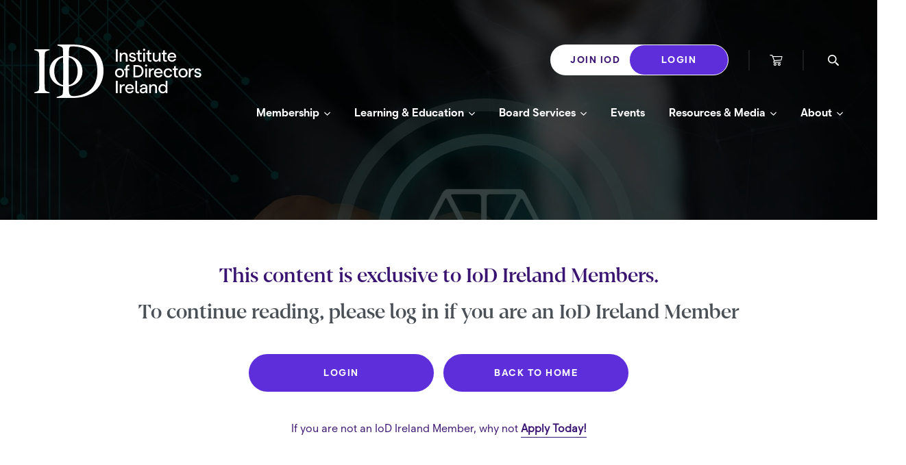

--- FILE ---
content_type: text/html; charset=UTF-8
request_url: https://www.iodireland.ie/resources-media/media-hub/webcasts-of-events/the-individual-accountability-framework-and-senior-executive-accountability-regime
body_size: 13798
content:
<!DOCTYPE html>
<html lang="en">
    <head>
        
<script id="usercentrics-cmp" src="https://web.cmp.usercentrics.eu/ui/loader.js" data-settings-id="P4js30cDe6Fvga" async></script>

<meta charset="utf-8">
<meta http-equiv="X-UA-Compatible" content="IE=edge,chrome=1">
<meta name="viewport" content="width=device-width, initial-scale=1">
<meta name="google-site-verification" content="KM07KANcwYh7KbtIHzai6QJxPZNOkglgK3mZLLByzho" />

<title>The Individual Accountability Framework and Senior Executive Accountability Regime | Institute of Directors Ireland"</title>
<meta name="description" content="This webinar recorded on 6th October 2021 was presented by Josh Hogan, Partner, McCann FitzGerald LLP and Donal Hamilton, Senior Associate, McCann FitzGerald.">
<link rel="canonical" href="https://www.iodireland.ie/resources-media/media-hub/webcasts-of-events/the-individual-accountability-framework-and-senior-executive-accountability-regime">

<link rel="stylesheet" href="https://www.iodireland.ie/css/main.css?v=14.12">
<!-- Typekit fonts -->
<link rel="preload" as="style" href="https://use.typekit.net/kfz1urf.css">
<link rel="stylesheet" href="https://use.typekit.net/kfz1urf.css">
<!-- no-JS fallback -->
<noscript>
    <link rel="stylesheet" href="https://use.typekit.net/kfz1urf.css">
</noscript>
<link rel="icon" type="image/png" href="https://www.iodireland.ie/favicon.png" sizes="32x32" />
<link rel="icon" type="image/png" href="https://www.iodireland.ie/favicon.png" sizes="16x16" />
<script>
    // Picture element HTML5 shiv
    document.createElement("picture");
</script>
<script src="https://cdnjs.cloudflare.com/ajax/libs/picturefill/3.0.3/picturefill.min.js"
    integrity="sha256-iT+n/otuaeKCgxnASny7bxKeqCDbaV1M7VdX1ZRQtqg="
    crossorigin="anonymous"
    async></script>
<!-- Google Tag Manager -->
<script type="text/plain" data-usercentrics="Google Tag Manager">
    (function(w,d,s,l,i){w[l]=w[l]||[];w[l].push({'gtm.start':
new Date().getTime(),event:'gtm.js'});var f=d.getElementsByTagName(s)[0],
j=d.createElement(s),dl=l!='dataLayer'?'&l='+l:'';j.async=true;j.src=
'//www.googletagmanager.com/gtm.js?id='+i+dl;f.parentNode.insertBefore(j,f);
})(window,document,'script','dataLayer','GTM-PLVQ2TM');
</script>
<!-- End Google Tag Manager -->
<!-- Global site tag (gtag.js) - Google Marketing Platform -->
<script type="text/plain" data-usercentrics="DoubleClick Ad" async src="https://www.googletagmanager.com/gtag/js?id=DC-11451403"></script>
<script type="text/plain" data-usercentrics="DoubleClick Ad">
    window.dataLayer = window.dataLayer || [];
    function gtag() {dataLayer.push(arguments);}
    gtag('js', new Date());
    gtag('config', 'DC-11451403');
</script>
<!-- End of global snippet: Please do not remove -->
<script type="text/plain" data-usercentrics="DoubleClick Ad">
    gtag('event', 'conversion', {
        'allow_custom_scripts': true,
        'u1': 'https://www.iodireland.ie/resources-media/media-hub/webcasts-of-events/the-individual-accountability-framework-and-senior-executive-accountability-regime',
        'send_to': 'DC-11451403/landi0/2021_0+standard'
    });
</script>
<noscript>
    <img src="https://ad.doubleclick.net/ddm/activity/src=11451403;type=landi0;cat=2021_0;u1=https://www.iodireland.ie/resources-media/media-hub/webcasts-of-events/the-individual-accountability-framework-and-senior-executive-accountability-regime;dc_lat=;dc_rdid=;tag_for_child_directed_treatment=;tfua=;npa=;gdpr=${GDPR};gdpr_consent=${GDPR_CONSENT_755};ord=1?" width="1" height="1" alt="" />
</noscript>
<!-- End of event snippet: Please do not remove -->


<!-- Google tag (gtag.js) -->
<script type="text/plain" data-usercentrics="Google Ads" async src="https://www.googletagmanager.com/gtag/js?id=AW-11070406630"></script>
<script type="text/plain" data-usercentrics="Google Ads">
  window.dataLayer = window.dataLayer || [];
  function gtag(){dataLayer.push(arguments);}
  gtag('js', new Date());

  gtag('config', 'AW-11070406630');
</script>
<!-- Google tag (gtag.js) - Google Analytics -->
<script type="text/plain" data-usercentrics="Google Analytics" async src="https://www.googletagmanager.com/gtag/js?id=G-Y88ZBKK547"></script>
<script type="text/plain" data-usercentrics="Google Analytics">
  window.dataLayer = window.dataLayer || [];
  function gtag(){dataLayer.push(arguments);}
  gtag('js', new Date());

  gtag('config', 'G-Y88ZBKK547');
</script>
<!-- Google tag (gtag.js) -->
<script type="text/plain" data-usercentrics="Google Analytics" async src="https://www.googletagmanager.com/gtag/js?id=G-6STJ4JBQ5Q"></script>
<script type="text/plain" data-usercentrics="Google Analytics">
  window.dataLayer = window.dataLayer || [];
  function gtag(){dataLayer.push(arguments);}
  gtag('js', new Date());

  gtag('config', 'G-6STJ4JBQ5Q');
</script>
<script type="text/plain" data-usercentrics="Microsoft Clarity">
    (function(c,l,a,r,i,t,y){c[a]=c[a]||function(){(c[a].q=c[a].q||[]).push(arguments)};
        t=l.createElement(r);t.async=1;t.src="https://www.clarity.ms/tag/"+i;
        y=l.getElementsByTagName(r)[0];y.parentNode.insertBefore(t,y);
    })(window, document, "clarity", "script", "n54pu2cje1");
</script>
        
    </head>
    <body >
        
        <!-- Google Tag Manager -->
<noscript><iframe src="//www.googletagmanager.com/ns.html?id=GTM-PLVQ2TM"
height="0" width="0" style="display:none;visibility:hidden"></iframe></noscript>
<!-- End Google Tag Manager -->
<header class="header header--overlay">
	<div class="wrapper header__wrapper">
		<a href="https://www.iodireland.ie/" class="header__logo-link" aria-label="Go to homepage">
			<svg class="header__logo" width="688" height="220" viewBox="0 0 688 220" fill="none" xmlns="http://www.w3.org/2000/svg" title="Institute of Directors Logo">
			<g clip-path="url(#clip0_1_20)">
			<path fill-rule="evenodd" clip-rule="evenodd" d="M335.64 19.72V70.34V70.35H343.09V19.72H335.64ZM383.88 70.34V46.84C383.88 39.39 378.09 33.31 370.56 33.32C365.79 33.32 361.45 35.78 358.92 39.83V34.04H351.76V70.34H358.92V51.61C358.92 45.6 362.03 39.6 368.76 39.6C374.12 39.6 376.72 43.58 376.72 48.5V70.34H383.88ZM418.64 60.08C418.64 52.56 411.41 50.31 404.9 48.94C401.14 48.14 397.23 47.06 397.22 43.74C397.22 40.63 400.62 39.11 403.66 39.11C407.14 39.11 409.96 41.07 410.68 44.32L417.55 43.16C416.24 36.8 410.02 33.18 403.66 33.18C396.79 33.18 390.35 37.52 390.35 44.39C390.35 51.26 396.94 53.65 404.53 55.31C408 56.1 411.62 57.04 411.62 60.37C411.62 63.91 407.5 65.14 404.39 65.14C400.34 65.14 397.45 63.12 396.65 59.21L389.71 60.37C390.73 67.6 397.38 71.07 404.54 71.07C411.84 71.07 418.64 67.38 418.64 60.08ZM433.87 58.7V39.97H441.68V34.04H433.8V23.41L426.78 24.64V34.04H420.92V39.97H426.71V60.14C426.71 67.37 430.26 71.06 437.49 71.06C438.86 71.06 440.53 70.92 441.9 70.63V64.12C440.89 64.49 439.8 64.63 438.72 64.63C434.45 64.63 433.87 62.75 433.87 58.7ZM451.88 17.04C449.27 17.04 447.32 19.07 447.32 21.67C447.32 24.27 449.27 26.3 451.88 26.3C454.56 26.3 456.58 24.27 456.58 21.67C456.58 19.07 454.56 17.04 451.88 17.04ZM448.33 34.04V70.34V70.35H455.49V34.04H448.33ZM473.88 58.7V39.97H481.69V34.04H473.81V23.41L466.79 24.64V34.04H460.93V39.97H466.72V60.14C466.72 67.37 470.27 71.06 477.5 71.06C478.87 71.06 480.54 70.92 481.91 70.63V64.12C480.9 64.49 479.81 64.63 478.73 64.63C474.46 64.63 473.88 62.75 473.88 58.7ZM487.6 34.04V57.54C487.6 65.06 493.24 71.07 500.77 71.07C505.54 71.07 509.88 68.61 512.41 64.56V70.35H519.57V34.04H512.41V52.77C512.41 58.78 509.3 64.78 502.57 64.78C497.37 64.78 494.69 60.8 494.69 55.88V34.04H487.6ZM537.25 58.7V39.97H545.06V34.04H537.18V23.41L530.16 24.64V34.04H524.3V39.97H530.09V60.14C530.09 67.37 533.64 71.06 540.87 71.06C542.24 71.06 543.91 70.92 545.28 70.63V64.12C544.27 64.49 543.18 64.63 542.1 64.63C537.83 64.63 537.25 62.75 537.25 58.7ZM555.45 54.36H584.02C584.09 53.85 584.09 53.28 584.08 52.78C584.08 41.78 577.5 33.25 566.51 33.25C555.59 33.25 548.5 41.49 548.5 52.27C548.5 63.11 555.81 71.07 566.73 71.07C574.25 71.07 580.11 67.45 583.29 60.29L576.49 59.06C574.54 63.04 571.14 64.92 566.73 64.92C560.44 64.92 555.81 60.72 555.45 54.36ZM566.52 39.17C572.01 39.17 576.42 43 576.93 48.79H555.74C556.54 43 560.66 39.17 566.52 39.17ZM351.04 136.04C362.04 136.04 369.63 128.15 369.63 117.16C369.63 106.17 361.96 98.28 351.04 98.28C339.9 98.28 332.31 106.17 332.31 117.16C332.31 128.16 339.9 136.04 351.04 136.04ZM350.97 104.58C358.2 104.58 362.32 110 362.32 117.16C362.32 124.32 358.2 129.74 350.97 129.74C343.74 129.74 339.62 124.32 339.62 117.16C339.62 110 343.74 104.58 350.97 104.58ZM383.15 105.8H390.96V99.87H383.15V95.53C383.15 91.77 384.16 90.33 387.13 89.82C388.87 89.53 390.89 89.97 391.18 90.11V83.67C390.75 83.6 389.09 83.38 387.06 83.38C378.96 83.38 375.99 88.22 375.99 95.6V99.87H370.2V105.8H375.99V135.31H383.15V105.8ZM423.5 135.31C438.9 135.31 449.46 125.48 449.46 109.64C449.46 94.09 439.33 84.69 423.5 84.69H408.1V135.31H423.5ZM423.42 91.35C434.63 91.35 442.01 97.93 442.01 109.57C442.01 121.64 434.2 128.66 423.42 128.67H415.54V91.35H423.42ZM460.16 82.01C457.55 82.01 455.6 84.04 455.6 86.64C455.6 89.24 457.55 91.27 460.16 91.27C462.84 91.27 464.86 89.24 464.86 86.64C464.86 84.04 462.84 82.01 460.16 82.01ZM456.61 99V135.31H463.77V99H456.61ZM478.5 117.16C478.5 108.41 483.77 103.92 491.73 104.79H491.74V98.41C490.87 98.27 490.07 98.27 489.35 98.34C484.36 98.42 481.03 100.59 478.5 105.07V99H471.34V135.31H478.5V117.16ZM499.54 119.33H528.11C528.18 118.82 528.18 118.24 528.17 117.75C528.17 106.75 521.59 98.22 510.6 98.22C499.68 98.22 492.59 106.46 492.59 117.24C492.59 128.08 499.9 136.04 510.82 136.04C518.34 136.04 524.2 132.42 527.38 125.26L520.58 124.03C518.63 128.01 515.23 129.89 510.82 129.89C504.53 129.89 499.9 125.69 499.54 119.33ZM510.61 104.14C516.1 104.14 520.51 107.97 521.02 113.76H499.83C500.63 107.97 504.75 104.14 510.61 104.14ZM567.38 123.45L560.44 122.22C559.28 126.78 555.52 129.74 550.75 129.72C543.44 129.72 539.68 124.08 539.68 117.14C539.68 110.2 543.44 104.56 550.82 104.56C555.52 104.56 559.28 107.52 560.44 112.08L567.38 110.85C565.79 103.12 558.34 98.27 550.89 98.27C539.9 98.27 532.52 106.37 532.52 117.15C532.52 128 539.9 136.03 550.89 136.03C558.41 136.03 565.79 131.19 567.38 123.45ZM582.64 123.67V104.94V104.93H590.45V99H582.57V88.37L575.55 89.6V99H569.69V104.93H575.48V125.11C575.48 132.34 579.03 136.03 586.26 136.03C587.63 136.03 589.3 135.89 590.67 135.6V129.09C589.66 129.46 588.57 129.6 587.49 129.6C583.22 129.6 582.64 127.72 582.64 123.67ZM612.36 136.04C623.36 136.04 630.95 128.15 630.95 117.16C630.95 106.17 623.29 98.28 612.36 98.28C601.22 98.28 593.63 106.17 593.63 117.16C593.63 128.16 601.22 136.04 612.36 136.04ZM612.3 104.58C619.53 104.58 623.65 110 623.65 117.16C623.65 124.32 619.53 129.74 612.3 129.74C605.07 129.74 600.95 124.32 600.95 117.16C600.95 110 605.07 104.58 612.3 104.58ZM643.18 117.16C643.18 108.41 648.45 103.92 656.41 104.79H656.42V98.41C655.55 98.27 654.75 98.27 654.03 98.34C649.04 98.42 645.71 100.59 643.18 105.07V99H636.02V135.31H643.18V117.16ZM687.14 125.05C687.14 117.53 679.91 115.28 673.4 113.91C669.64 113.11 665.74 112.02 665.73 108.71C665.73 105.6 669.13 104.08 672.17 104.08C675.65 104.08 678.47 106.04 679.19 109.29L686.06 108.13C684.75 101.77 678.53 98.15 672.17 98.15C665.3 98.15 658.86 102.49 658.86 109.36C658.86 116.23 665.44 118.62 673.03 120.28C676.5 121.07 680.12 122.01 680.12 125.34C680.12 128.88 676 130.11 672.89 130.11C668.84 130.11 665.95 128.09 665.15 124.18L658.21 125.34C659.23 132.57 665.88 136.04 673.04 136.04C680.34 136.04 687.14 132.35 687.14 125.05ZM335.64 149.65V200.28H343.09V149.65H335.64ZM358.86 182.13C358.86 173.38 364.13 168.89 372.09 169.76H372.1V163.38C371.23 163.24 370.43 163.24 369.71 163.31C364.72 163.39 361.39 165.56 358.86 170.04V163.97H351.7V200.28H358.86V182.13ZM381.13 184.35H409.7C409.77 183.85 409.77 183.27 409.76 182.77C409.76 171.77 403.18 163.24 392.19 163.24C381.27 163.24 374.18 171.48 374.18 182.26C374.18 193.1 381.49 201.06 392.41 201.06C399.93 201.06 405.79 197.44 408.97 190.28L402.17 189.05C400.22 193.03 396.82 194.91 392.41 194.91C386.12 194.91 381.49 190.71 381.13 184.35ZM392.2 169.17C397.69 169.17 402.1 173 402.61 178.79H381.42C382.22 173 386.34 169.17 392.2 169.17ZM465.23 200.28V176.92C465.23 168.17 458.86 163.18 450.26 163.17C442.67 163.17 436.16 167.51 434.86 174.6L441.73 175.76C442.31 171.85 445.85 169.25 449.9 169.25C454.16 169.25 458.07 171.56 458.07 176.48V177.64C450.26 177.64 434.13 178.07 434.13 189.86C434.13 196.44 439.26 201 446.06 201C451.78 201 455.32 198.83 458.07 194.71V200.28H465.23ZM457.341 182.929C457.661 182.927 457.91 182.926 458.07 182.92V184.66C458.07 190.15 453.81 195.07 448.02 195.07C444.33 195.07 441.22 193.19 441.22 189.79C441.22 183.017 453.769 182.948 457.341 182.929ZM505 200.28V176.78C505 169.33 499.22 163.25 491.68 163.25C486.91 163.25 482.57 165.71 480.04 169.76V163.97H472.88V200.28H480.04V181.55C480.04 175.54 483.15 169.54 489.88 169.54C495.24 169.54 497.84 173.52 497.84 178.44V200.28H505ZM155.13 0C196.31 0 226.34 9.09 246.99 24.9C272.56 44.48 285.01 74.26 285.01 108.73C285.01 145.54 269.66 177.08 241.45 197.07C220.93 211.61 194.37 220 156.46 220H92.38L91.78 216.44C112.91 210.24 116.17 208.67 117.25 200.09C117.9 194.94 118.3 185.75 118.53 172.79C87.51 168.18 62.47 145.52 62.47 110C62.47 74.47 87.52 51.81 118.54 47.21C118.33 32.48 117.99 21.65 117.45 17.43C116.61 10.8 111.78 8.98 95.02 3.55L95.62 0H155.13ZM142.15 52.76C141.97 69.29 141.94 89.49 141.94 109.98C141.94 132.85 141.96 152.33 142.1 167.25C165.97 161.43 178.53 137.64 178.53 110C178.53 82.37 165.99 58.59 142.15 52.76ZM118.62 52.77C94.8 58.62 82.27 82.39 82.27 110C82.27 137.61 94.8 161.37 118.62 167.22C118.83 152.3 118.87 133.14 118.87 109.98C118.87 89.06 118.81 69 118.62 52.77ZM142.77 193.84C143.53 206.06 148.44 212.25 161.5 212.25C204.46 212.25 259.67 186.25 259.66 109.98C259.66 45.16 223.86 7.73 155.05 7.73C148.04 7.73 144.15 10.13 143.34 17.23C142.76 22.3 142.42 33.12 142.22 47.2C173.27 51.79 198.33 74.45 198.33 110C198.33 145.56 173.23 168.23 142.16 172.8C142.29 182.13 142.48 189.27 142.77 193.84ZM42.31 109.99C42.31 151.27 42.41 171.22 43.72 183.09C44.56 190.73 46.51 191.98 63.05 196.96L62.51 200.28H0.54L0 196.96C16.55 191.98 18.5 190.73 19.34 183.09C20.64 171.22 20.75 151.27 20.75 109.99C20.75 68.7 20.65 48.79 19.34 36.91C18.5 29.28 16.54 28.03 0 23.04L0.54 19.72H62.52L63.06 23.04C46.51 28.03 44.56 29.28 43.72 36.91C42.42 48.79 42.31 68.7 42.31 109.99ZM422.92 149.66L422.99 188.64C422.99 192.69 423.57 194.57 427.84 194.58C428.92 194.58 430.01 194.43 431.02 194.07V200.58C429.65 200.87 427.98 201.01 426.61 201.01C419.37 201.01 415.83 197.32 415.83 190.09L415.9 149.66H422.92ZM540.77 169.55V149.66H547.93V200.29H540.77V194.65C538.17 198.7 533.25 201.01 527.97 201.01C517.92 201.01 511.12 192.62 511.12 182.06C511.12 171.43 517.99 163.26 528.04 163.26C533.39 163.26 538.09 165.64 540.77 169.55ZM518.28 182.13C518.28 189.72 522.69 194.71 529.49 194.71C536.72 194.71 540.85 189.14 540.84 182.13C540.84 175.12 536.72 169.55 529.49 169.55C522.69 169.55 518.28 174.54 518.28 182.13Z" fill="white"/>
			</g>
			<defs>
			<clipPath id="clip0_1_20">
			<rect width="688" height="220" fill="white"/>
			</clipPath>
			</defs>
			</svg>
		</a>
		<a href="https://www.iodireland.ie/" class="header__logo-link-sticky" aria-label="Go to homepage">
			<svg class="icon-logo-main header__logo-link-sticky-logo" width="688" height="220" viewBox="0 0 688 220" fill="none" xmlns="http://www.w3.org/2000/svg" title="Institute of Directors Logo">
			<g clip-path="url(#clip0_1_20)">
			<path fill-rule="evenodd" clip-rule="evenodd" d="M335.64 19.72V70.34V70.35H343.09V19.72H335.64ZM383.88 70.34V46.84C383.88 39.39 378.09 33.31 370.56 33.32C365.79 33.32 361.45 35.78 358.92 39.83V34.04H351.76V70.34H358.92V51.61C358.92 45.6 362.03 39.6 368.76 39.6C374.12 39.6 376.72 43.58 376.72 48.5V70.34H383.88ZM418.64 60.08C418.64 52.56 411.41 50.31 404.9 48.94C401.14 48.14 397.23 47.06 397.22 43.74C397.22 40.63 400.62 39.11 403.66 39.11C407.14 39.11 409.96 41.07 410.68 44.32L417.55 43.16C416.24 36.8 410.02 33.18 403.66 33.18C396.79 33.18 390.35 37.52 390.35 44.39C390.35 51.26 396.94 53.65 404.53 55.31C408 56.1 411.62 57.04 411.62 60.37C411.62 63.91 407.5 65.14 404.39 65.14C400.34 65.14 397.45 63.12 396.65 59.21L389.71 60.37C390.73 67.6 397.38 71.07 404.54 71.07C411.84 71.07 418.64 67.38 418.64 60.08ZM433.87 58.7V39.97H441.68V34.04H433.8V23.41L426.78 24.64V34.04H420.92V39.97H426.71V60.14C426.71 67.37 430.26 71.06 437.49 71.06C438.86 71.06 440.53 70.92 441.9 70.63V64.12C440.89 64.49 439.8 64.63 438.72 64.63C434.45 64.63 433.87 62.75 433.87 58.7ZM451.88 17.04C449.27 17.04 447.32 19.07 447.32 21.67C447.32 24.27 449.27 26.3 451.88 26.3C454.56 26.3 456.58 24.27 456.58 21.67C456.58 19.07 454.56 17.04 451.88 17.04ZM448.33 34.04V70.34V70.35H455.49V34.04H448.33ZM473.88 58.7V39.97H481.69V34.04H473.81V23.41L466.79 24.64V34.04H460.93V39.97H466.72V60.14C466.72 67.37 470.27 71.06 477.5 71.06C478.87 71.06 480.54 70.92 481.91 70.63V64.12C480.9 64.49 479.81 64.63 478.73 64.63C474.46 64.63 473.88 62.75 473.88 58.7ZM487.6 34.04V57.54C487.6 65.06 493.24 71.07 500.77 71.07C505.54 71.07 509.88 68.61 512.41 64.56V70.35H519.57V34.04H512.41V52.77C512.41 58.78 509.3 64.78 502.57 64.78C497.37 64.78 494.69 60.8 494.69 55.88V34.04H487.6ZM537.25 58.7V39.97H545.06V34.04H537.18V23.41L530.16 24.64V34.04H524.3V39.97H530.09V60.14C530.09 67.37 533.64 71.06 540.87 71.06C542.24 71.06 543.91 70.92 545.28 70.63V64.12C544.27 64.49 543.18 64.63 542.1 64.63C537.83 64.63 537.25 62.75 537.25 58.7ZM555.45 54.36H584.02C584.09 53.85 584.09 53.28 584.08 52.78C584.08 41.78 577.5 33.25 566.51 33.25C555.59 33.25 548.5 41.49 548.5 52.27C548.5 63.11 555.81 71.07 566.73 71.07C574.25 71.07 580.11 67.45 583.29 60.29L576.49 59.06C574.54 63.04 571.14 64.92 566.73 64.92C560.44 64.92 555.81 60.72 555.45 54.36ZM566.52 39.17C572.01 39.17 576.42 43 576.93 48.79H555.74C556.54 43 560.66 39.17 566.52 39.17ZM351.04 136.04C362.04 136.04 369.63 128.15 369.63 117.16C369.63 106.17 361.96 98.28 351.04 98.28C339.9 98.28 332.31 106.17 332.31 117.16C332.31 128.16 339.9 136.04 351.04 136.04ZM350.97 104.58C358.2 104.58 362.32 110 362.32 117.16C362.32 124.32 358.2 129.74 350.97 129.74C343.74 129.74 339.62 124.32 339.62 117.16C339.62 110 343.74 104.58 350.97 104.58ZM383.15 105.8H390.96V99.87H383.15V95.53C383.15 91.77 384.16 90.33 387.13 89.82C388.87 89.53 390.89 89.97 391.18 90.11V83.67C390.75 83.6 389.09 83.38 387.06 83.38C378.96 83.38 375.99 88.22 375.99 95.6V99.87H370.2V105.8H375.99V135.31H383.15V105.8ZM423.5 135.31C438.9 135.31 449.46 125.48 449.46 109.64C449.46 94.09 439.33 84.69 423.5 84.69H408.1V135.31H423.5ZM423.42 91.35C434.63 91.35 442.01 97.93 442.01 109.57C442.01 121.64 434.2 128.66 423.42 128.67H415.54V91.35H423.42ZM460.16 82.01C457.55 82.01 455.6 84.04 455.6 86.64C455.6 89.24 457.55 91.27 460.16 91.27C462.84 91.27 464.86 89.24 464.86 86.64C464.86 84.04 462.84 82.01 460.16 82.01ZM456.61 99V135.31H463.77V99H456.61ZM478.5 117.16C478.5 108.41 483.77 103.92 491.73 104.79H491.74V98.41C490.87 98.27 490.07 98.27 489.35 98.34C484.36 98.42 481.03 100.59 478.5 105.07V99H471.34V135.31H478.5V117.16ZM499.54 119.33H528.11C528.18 118.82 528.18 118.24 528.17 117.75C528.17 106.75 521.59 98.22 510.6 98.22C499.68 98.22 492.59 106.46 492.59 117.24C492.59 128.08 499.9 136.04 510.82 136.04C518.34 136.04 524.2 132.42 527.38 125.26L520.58 124.03C518.63 128.01 515.23 129.89 510.82 129.89C504.53 129.89 499.9 125.69 499.54 119.33ZM510.61 104.14C516.1 104.14 520.51 107.97 521.02 113.76H499.83C500.63 107.97 504.75 104.14 510.61 104.14ZM567.38 123.45L560.44 122.22C559.28 126.78 555.52 129.74 550.75 129.72C543.44 129.72 539.68 124.08 539.68 117.14C539.68 110.2 543.44 104.56 550.82 104.56C555.52 104.56 559.28 107.52 560.44 112.08L567.38 110.85C565.79 103.12 558.34 98.27 550.89 98.27C539.9 98.27 532.52 106.37 532.52 117.15C532.52 128 539.9 136.03 550.89 136.03C558.41 136.03 565.79 131.19 567.38 123.45ZM582.64 123.67V104.94V104.93H590.45V99H582.57V88.37L575.55 89.6V99H569.69V104.93H575.48V125.11C575.48 132.34 579.03 136.03 586.26 136.03C587.63 136.03 589.3 135.89 590.67 135.6V129.09C589.66 129.46 588.57 129.6 587.49 129.6C583.22 129.6 582.64 127.72 582.64 123.67ZM612.36 136.04C623.36 136.04 630.95 128.15 630.95 117.16C630.95 106.17 623.29 98.28 612.36 98.28C601.22 98.28 593.63 106.17 593.63 117.16C593.63 128.16 601.22 136.04 612.36 136.04ZM612.3 104.58C619.53 104.58 623.65 110 623.65 117.16C623.65 124.32 619.53 129.74 612.3 129.74C605.07 129.74 600.95 124.32 600.95 117.16C600.95 110 605.07 104.58 612.3 104.58ZM643.18 117.16C643.18 108.41 648.45 103.92 656.41 104.79H656.42V98.41C655.55 98.27 654.75 98.27 654.03 98.34C649.04 98.42 645.71 100.59 643.18 105.07V99H636.02V135.31H643.18V117.16ZM687.14 125.05C687.14 117.53 679.91 115.28 673.4 113.91C669.64 113.11 665.74 112.02 665.73 108.71C665.73 105.6 669.13 104.08 672.17 104.08C675.65 104.08 678.47 106.04 679.19 109.29L686.06 108.13C684.75 101.77 678.53 98.15 672.17 98.15C665.3 98.15 658.86 102.49 658.86 109.36C658.86 116.23 665.44 118.62 673.03 120.28C676.5 121.07 680.12 122.01 680.12 125.34C680.12 128.88 676 130.11 672.89 130.11C668.84 130.11 665.95 128.09 665.15 124.18L658.21 125.34C659.23 132.57 665.88 136.04 673.04 136.04C680.34 136.04 687.14 132.35 687.14 125.05ZM335.64 149.65V200.28H343.09V149.65H335.64ZM358.86 182.13C358.86 173.38 364.13 168.89 372.09 169.76H372.1V163.38C371.23 163.24 370.43 163.24 369.71 163.31C364.72 163.39 361.39 165.56 358.86 170.04V163.97H351.7V200.28H358.86V182.13ZM381.13 184.35H409.7C409.77 183.85 409.77 183.27 409.76 182.77C409.76 171.77 403.18 163.24 392.19 163.24C381.27 163.24 374.18 171.48 374.18 182.26C374.18 193.1 381.49 201.06 392.41 201.06C399.93 201.06 405.79 197.44 408.97 190.28L402.17 189.05C400.22 193.03 396.82 194.91 392.41 194.91C386.12 194.91 381.49 190.71 381.13 184.35ZM392.2 169.17C397.69 169.17 402.1 173 402.61 178.79H381.42C382.22 173 386.34 169.17 392.2 169.17ZM465.23 200.28V176.92C465.23 168.17 458.86 163.18 450.26 163.17C442.67 163.17 436.16 167.51 434.86 174.6L441.73 175.76C442.31 171.85 445.85 169.25 449.9 169.25C454.16 169.25 458.07 171.56 458.07 176.48V177.64C450.26 177.64 434.13 178.07 434.13 189.86C434.13 196.44 439.26 201 446.06 201C451.78 201 455.32 198.83 458.07 194.71V200.28H465.23ZM457.341 182.929C457.661 182.927 457.91 182.926 458.07 182.92V184.66C458.07 190.15 453.81 195.07 448.02 195.07C444.33 195.07 441.22 193.19 441.22 189.79C441.22 183.017 453.769 182.948 457.341 182.929ZM505 200.28V176.78C505 169.33 499.22 163.25 491.68 163.25C486.91 163.25 482.57 165.71 480.04 169.76V163.97H472.88V200.28H480.04V181.55C480.04 175.54 483.15 169.54 489.88 169.54C495.24 169.54 497.84 173.52 497.84 178.44V200.28H505ZM155.13 0C196.31 0 226.34 9.09 246.99 24.9C272.56 44.48 285.01 74.26 285.01 108.73C285.01 145.54 269.66 177.08 241.45 197.07C220.93 211.61 194.37 220 156.46 220H92.38L91.78 216.44C112.91 210.24 116.17 208.67 117.25 200.09C117.9 194.94 118.3 185.75 118.53 172.79C87.51 168.18 62.47 145.52 62.47 110C62.47 74.47 87.52 51.81 118.54 47.21C118.33 32.48 117.99 21.65 117.45 17.43C116.61 10.8 111.78 8.98 95.02 3.55L95.62 0H155.13ZM142.15 52.76C141.97 69.29 141.94 89.49 141.94 109.98C141.94 132.85 141.96 152.33 142.1 167.25C165.97 161.43 178.53 137.64 178.53 110C178.53 82.37 165.99 58.59 142.15 52.76ZM118.62 52.77C94.8 58.62 82.27 82.39 82.27 110C82.27 137.61 94.8 161.37 118.62 167.22C118.83 152.3 118.87 133.14 118.87 109.98C118.87 89.06 118.81 69 118.62 52.77ZM142.77 193.84C143.53 206.06 148.44 212.25 161.5 212.25C204.46 212.25 259.67 186.25 259.66 109.98C259.66 45.16 223.86 7.73 155.05 7.73C148.04 7.73 144.15 10.13 143.34 17.23C142.76 22.3 142.42 33.12 142.22 47.2C173.27 51.79 198.33 74.45 198.33 110C198.33 145.56 173.23 168.23 142.16 172.8C142.29 182.13 142.48 189.27 142.77 193.84ZM42.31 109.99C42.31 151.27 42.41 171.22 43.72 183.09C44.56 190.73 46.51 191.98 63.05 196.96L62.51 200.28H0.54L0 196.96C16.55 191.98 18.5 190.73 19.34 183.09C20.64 171.22 20.75 151.27 20.75 109.99C20.75 68.7 20.65 48.79 19.34 36.91C18.5 29.28 16.54 28.03 0 23.04L0.54 19.72H62.52L63.06 23.04C46.51 28.03 44.56 29.28 43.72 36.91C42.42 48.79 42.31 68.7 42.31 109.99ZM422.92 149.66L422.99 188.64C422.99 192.69 423.57 194.57 427.84 194.58C428.92 194.58 430.01 194.43 431.02 194.07V200.58C429.65 200.87 427.98 201.01 426.61 201.01C419.37 201.01 415.83 197.32 415.83 190.09L415.9 149.66H422.92ZM540.77 169.55V149.66H547.93V200.29H540.77V194.65C538.17 198.7 533.25 201.01 527.97 201.01C517.92 201.01 511.12 192.62 511.12 182.06C511.12 171.43 517.99 163.26 528.04 163.26C533.39 163.26 538.09 165.64 540.77 169.55ZM518.28 182.13C518.28 189.72 522.69 194.71 529.49 194.71C536.72 194.71 540.85 189.14 540.84 182.13C540.84 175.12 536.72 169.55 529.49 169.55C522.69 169.55 518.28 174.54 518.28 182.13Z" fill="white"/>
			</g>
			<defs>
			<clipPath id="clip0_1_20">
			<rect width="688" height="220" fill="white"/>
			</clipPath>
			</defs>
			</svg>
		</a>
		<nav class="main-nav header__nav">
			<ul class="main-nav__list main-nav__list--top header__nav-list header__nav-list--alt">
				<li>
					<ul class="header__buttons">
						<li>
							
							<a href="https://www.iodireland.ie/members/apply-online" class="button button--primary button--reduced-height button--medium-width button--no-transform header__buttons-primary">
								Join IOD
							</a>
							
						</li>
						<li>
							
							<a href="https://www.iodireland.ie/members/login" class="button button--secondary button--reduced-height button--reduced-width button--no-transform button--with-border header__buttons-secondary">
								Login
							</a>
							
						</li>
					</ul>
				</li>
				<li class="main-nav__list-item main-nav__list-item--has-border header__list-item">
					<a class="main-nav__list-link main-nav__list-link--top" href="https://www.iodireland.ie/booking/cart" aria-label="Institute of Directors cart">
					   <i class="icon-cart"></i>
					    
					        
					    
					</a>
				</li>
				<li class="main-nav__list-item main-nav__list-item--has-border">
					<button class="main-nav__list-link main-nav__list-link--top main-nav__list-link--height-reduced header__search-btn" aria-label="Institute of Directors search">
						<i class="icon-search"></i>
					</button>
				</li>
			</ul>
			
			<ul class="main-nav__list header__nav-list">
				<li class="main-nav__list-item main-nav__list-item--has-subnav header__nav-list-item">
					<a href="https://www.iodireland.ie/membership" class="main-nav__list-link header__list-link">
						Membership
						<i class="icon-caret-down main-nav__list-icon header__list-icon"></i>
					</a>
					<div class="sub-nav header__sub-nav">
						<div class="sub-nav__cta">
							<p class="sub-nav__title">Membership FAQs</p>
							<p class="p p--white sub-nav__description">
								Thinking about joining IoD Ireland? Our detailed FAQ offers clarity on membership eligibility, fees and the extensive benefits of being part of Ireland’s leading directors’ community. 
							</p>
							<a href="https://www.iodireland.ie/membership/membership-faq"
							   class="button button--primary">Learn More</a>
						</div>
						<div class="sub-nav__column">
							<ul class="sub-nav__inner">
								<li>
									<a href="https://www.iodireland.ie/membership/members-dashboard"
									   class="sub-nav__link">Your Member Dashboard</a>
								</li>
							
								<li>
									<a href="https://www.iodireland.ie/membership"
									   class="sub-nav__link">Learn about IoD Membership</a>
								</li>
							
								<li>
									<a href="https://www.iodireland.ie/membership/member-benefits"
									   class="sub-nav__link">Full Suite of Member Benefits</a>
								</li>
							
								<li>
									<a href="https://www.iodireland.ie/membership/member-profiles"
									   class="sub-nav__link">Member Profiles</a>
								</li>
							</ul><ul class="sub-nav__inner">
								<li>
									<a href="https://www.iodireland.ie/membership/membership-faq"
									   class="sub-nav__link">Membership FAQs</a>
								</li>
							
								<li>
									<a href="https://www.iodireland.ie/membership/code-of-conduct-for-members"
									   class="sub-nav__link">Code of Conduct for Members</a>
								</li>
							
								<li>
									<a href="https://www.iodireland.ie/membership/apply-online"
									   class="sub-nav__link">Apply for Individual Membership</a>
								</li>
							
								<li>
									<a href="https://www.iodireland.ie/membership/board-membership"
									   class="sub-nav__link">Board Membership</a>
								</li>
							</ul>
						</div>
					</div>
				</li>
				<li class="main-nav__list-item main-nav__list-item--has-subnav header__nav-list-item">
					<span class="main-nav__list-link header__list-link">
						Learning & Education
						<i class="icon-caret-down main-nav__list-icon header__list-icon"></i>
					</span>
					<div class="sub-nav header__sub-nav">
						<div class="sub-nav__cta">
							<p class="sub-nav__title">IoD Learning & Education Opportunities</p>
							<p class="p p--white sub-nav__description">
								Shape the future of governance. Explore the breadth of our learning and education opportunities.
							</p>
							<a href="https://www.iodireland.ie/learning-and-education"
							   class="button button--primary">Learn More</a>
						</div>
						<div class="sub-nav__column">
							<ul class="sub-nav__inner">
							<li>
								<a href="https://www.iodireland.ie/learning-and-education"
								   class="sub-nav__link">Learning & Education Opportunities</a>
							</li>
							
							<li>
								<a href="https://www.iodireland.ie/workshops"
								   class="sub-nav__link">Workshops for Board Directors and Leaders</a>
							</li>
							
							<li>
								<a href="https://www.iodireland.ie/workshop-catalogue-2026"
								   class="sub-nav__link">2026 Workshop Catalogue </a>
							</li>
							
							<li>
								<a href="https://www.iodireland.ie/iod-ireland-cpd-framework-for-directors"
								   class="sub-nav__link">IoD Ireland CPD Framework for Directors</a>
							</li>
							</ul><ul class="sub-nav__inner">
							<li>
								<a href="https://www.iodireland.ie/chartered-director-programme"
								   class="sub-nav__link">Chartered Director Programme</a>
							</li>
							
							<li>
								<a href="https://www.iodireland.ie/chartered-director-programme/expression-of-interest"
								   class="sub-nav__link">Express Your Interest | Chartered Director Programme</a>
							</li>
							
							<li>
								<a href="https://www.iodireland.ie/gary-kennedy-chartered-director-programme-bursary-2026"
								   class="sub-nav__link">Gary Kennedy Chartered Director Programme Bursary</a>
							</li>
							</ul>
						</div>
					</div>
				</li>
				<li class="main-nav__list-item main-nav__list-item--has-subnav header__nav-list-item">
					<span class="main-nav__list-link header__list-link">
						Board Services
						<i class="icon-caret-down main-nav__list-icon header__list-icon"></i>
					</span>
					<div class="sub-nav header__sub-nav">
						<div class="sub-nav__cta">
							<p class="sub-nav__title">Board Services</p>
							<p class="p p--white sub-nav__description">
								Explore our tailored board services designed to strengthen governance, drive strategic growth, and enhance overall performance.


							</p>
							<a href="https://www.iodireland.ie/board-services"
							   class="button button--primary">Learn More</a>
						</div>
						<div class="sub-nav__column">
							<ul class="sub-nav__inner">
							<li>
								<a href="https://www.iodireland.ie/board-services"
								   class="sub-nav__link">Board Services</a>
							</li>
							
							<li>
								<a href="https://www.iodireland.ie/board-services/board-evaluation"
								   class="sub-nav__link">Board Evaluation</a>
							</li>
							
							<li>
								<a href="https://www.iodireland.ie/board-services/board-recruitment"
								   class="sub-nav__link">Board Recruitment</a>
							</li>
							
							<li>
								<a href="https://www.iodireland.ie/board-services/bespoke-board-training"
								   class="sub-nav__link">Bespoke Board Training</a>
							</li>
							</ul><ul class="sub-nav__inner">
							<li>
								<a href="https://www.iodireland.ie/membership/board-membership"
								   class="sub-nav__link">Board Membership</a>
							</li>
							
							<li>
								<a href="https://www.iodireland.ie/board-services/board-director-remuneration"
								   class="sub-nav__link">Board Director Remuneration and Governance Survey 2025/2026</a>
							</li>
							</ul>
						</div>
					</div>
				</li>
				<li class="main-nav__list-item header__nav-list-item">
					<a class="main-nav__list-link header__list-link"
					   href="https://www.iodireland.ie/events">Events
					</a>
				</li>
				<li class="main-nav__list-item main-nav__list-item--has-subnav header__nav-list-item">
					<a href="https://www.iodireland.ie/resources-media/media-hub" class="main-nav__list-link header__list-link">
						Resources & Media
						<i class="icon-caret-down main-nav__list-icon header__list-icon"></i>
					</a>
					<div class="sub-nav header__sub-nav">
						<div class="sub-nav__cta ">
							<p class="sub-nav__title">IoD Ireland Directors' Handbook</p>
							<p class="p p--white sub-nav__description">The Directors’ Handbook, produced in partnership with McCann FitzGerald LLP, provide a valuable resource to directors in Ireland on their role and responsibilities. 

</p>
							<a href="https://www.iodireland.ie/resources-media/research-publications/director-handbooks" class="button button--primary">Learn More</a>
						</div>
						<div class="sub-nav__column">
							<ul class="sub-nav__inner sub-nav__inner--alt">
								
								
								<li class="sub-nav__inner-list">
									<a href="https://www.iodireland.ie/resources-media/director-expertise-and-insights" class="sub-nav__link">
										Director Expertise and Insights
									</a>
									
									<ul class="sub-nav__list">
										
										<li class="sub-nav__item">
											<a href="https://www.iodireland.ie/resources-media/research-publications/director-handbooks" class="sub-nav__item-link">Director Handbooks</a>
										</li>
										
										<li class="sub-nav__item">
											<a href="https://www.iodireland.ie/resources-media/member-resources-guidance/blog-members" class="sub-nav__item-link">Thought leadership articles</a>
										</li>
										
										<li class="sub-nav__item">
											<a href="https://www.iodireland.ie/resources-media/member-resources-guidance/director-faqs" class="sub-nav__item-link">Director FAQs</a>
										</li>
										
										<li class="sub-nav__item">
											<a href="https://www.iodireland.ie/resources-media/member-resources-guidance/director-factsheets" class="sub-nav__item-link">Director Factsheets</a>
										</li>
										
										<li class="sub-nav__item">
											<a href="https://www.iodireland.ie/legal-panel" class="sub-nav__item-link">IoD Legal Panel</a>
										</li>
										
										<li class="sub-nav__item">
											<a href="https://www.iodireland.ie/tax-panel" class="sub-nav__item-link">IoD Tax Panel</a>
										</li>
										
										<li class="sub-nav__item">
											<a href="https://www.iodireland.ie/resources-media/member-resources-guidance/webcasts-of-events" class="sub-nav__item-link">Webcasts</a>
										</li>
										
										<li class="sub-nav__item">
											<a href="https://www.iodireland.ie/resources-media/member-resources-guidance/event-briefing-presentations" class="sub-nav__item-link">Event Presentations</a>
										</li>
										
									</ul>
									
								</li>
								
								
								
								
								
								
								
								<li class="sub-nav__inner-list">
									<a href="https://www.iodireland.ie/resources-media/research-publications" class="sub-nav__link">Director Handbooks & Toolkits</a>
									<!-- TODO: BE please add the modifier class sub-nav__list--single-col if less than 4 links -->
									
									<ul class="sub-nav__list sub-nav__list--single-col">
										
										<li class="sub-nav__item">
											<a href="https://www.iodireland.ie/resources-media/research-publications/director-handbooks" class="sub-nav__item-link">IoD Ireland Director Handbooks</a>
										</li>
										
										<li class="sub-nav__item">
											<a href="https://www.iodireland.ie/resources-media/research-publications/directors-toolkit" class="sub-nav__item-link">Director Development Toolkit</a>
										</li>
										
									</ul>
									
								</li>
								
								
								
								
								
								
								
								<li class="sub-nav__inner-list">
									<a href="https://www.iodireland.ie/resources-media/policy-hub" class="sub-nav__link">Publications & Consultations</a>
									
									<ul class="sub-nav__list">
										
										<li class="sub-nav__item">
											<a href="https://www.iodireland.ie/resources-media/research-publications/director-handbooks" class="sub-nav__item-link">IoD Ireland Director Handbooks</a>
										</li>
										
										<li class="sub-nav__item">
											<a href="https://www.iodireland.ie/resources-media/research-publications/governance-codes" class="sub-nav__item-link">Governance Codes</a>
										</li>
										
										<li class="sub-nav__item">
											<a href="https://www.iodireland.ie/resources-media/research-publications/external-research" class="sub-nav__item-link">Partner Guidance</a>
										</li>
										
										<li class="sub-nav__item">
											<a href="https://www.iodireland.ie/resources-media/research-publications/annual-reports" class="sub-nav__item-link">Annual Reports</a>
										</li>
										
										<li class="sub-nav__item">
											<a href="https://www.iodireland.ie/resources-media/member-resources-guidance/consultations" class="sub-nav__item-link">IoD Ireland Consultations</a>
										</li>
										
									</ul>
									
								</li>
								
								
								
								
								
								
								
								<li class="sub-nav__inner-list">
									<a href="https://www.iodireland.ie/resources-media/media-hub" class="sub-nav__link">Media Hub</a>
									<!-- TODO: BE please add the modifier class sub-nav__list--single-col if less than 4 links -->
									
									<ul class="sub-nav__list sub-nav__list--single-col">
										
										<li class="sub-nav__item">
											<a href="https://www.iodireland.ie/resources-media/media-hub/news" class="sub-nav__item-link">Press release and statements</a>
										</li>
										
										<li class="sub-nav__item">
											<a href="https://www.iodireland.ie/resources-media/member-resources-guidance/newsletters-members" class="sub-nav__item-link">Member Newsletters</a>
										</li>
										
									</ul>
									
								</li>
								
								
							</ul>
						</div>
					</div>
				</li>
				<li class="main-nav__list-item main-nav__list-item--has-subnav header__nav-list-item">
					<a href="https://www.iodireland.ie/about-iod" class="main-nav__list-link header__list-link">
						About
						<i class="icon-caret-down main-nav__list-icon header__list-icon"></i>
					</a>
					<div class="sub-nav header__sub-nav">
						<div class="sub-nav__cta">
							<p class="sub-nav__title">About IoD</p>
							<p class="p p--white sub-nav__description">
								Ireland’s leading membership body for directors and business leaders. 


							</p>
							<a href="https://www.iodireland.ie/about-iod"
							   class="button button--primary">Learn More</a>
						</div>
						<div class="sub-nav__column">
							<ul class="sub-nav__inner">
							<li>
								<a href="https://www.iodireland.ie/about-iod"
								   class="sub-nav__link">About IoD Ireland</a>
							</li>
							
							<li>
								<a href="https://www.iodireland.ie/about-iod/council"
								   class="sub-nav__link">IoD Council</a>
							</li>
							
							<li>
								<a href="https://www.iodireland.ie/about-iod/executive"
								   class="sub-nav__link">IoD Executive</a>
							</li>
							
							<li>
								<a href="https://www.iodireland.ie/about-iod/iod-faculty"
								   class="sub-nav__link">IoD Faculty</a>
							</li>
							</ul><ul class="sub-nav__inner">
							<li>
								<a href="https://www.iodireland.ie/contact-us"
								   class="sub-nav__link">Contact Us</a>
							</li>
							
							<li>
								<a href="https://www.iodireland.ie/about-iod/iod-ireland-governance"
								   class="sub-nav__link">IoD Ireland Governance</a>
							</li>
							
							<li>
								<a href="https://www.iodireland.ie/about-iod/iod-recruitment"
								   class="sub-nav__link">IoD Job Opportunities</a>
							</li>
							</ul>
						</div>
					</div>
				</li>
			</ul>
			
			<div class="hamburger-menu header__hamburger">
				<button class="hamburger-menu__icon-menu header__hamburger-button" aria-label="Open/Close menu">
					<span class="header__menu-text">MENU</span>
					<span class="hamburger-menu__bars header__hamburger-bars">
						<span class="hamburger-menu__bar header__hamburger-bar"></span>
					</span>
				</button>
			</div>
		</nav>
	</div>
	<nav class="mobile-nav">
		<header class="mobile-nav__header">
			<a href="https://www.iodireland.ie/" class="header__logo-link" aria-label="Go to homepage">
				<svg class="mobile-nav__logo" width="688" height="220" viewBox="0 0 688 220" fill="none" xmlns="http://www.w3.org/2000/svg" title="Institute of Directors Logo">
					<g clip-path="url(#clip0_1_20)">
						<path fill-rule="evenodd" clip-rule="evenodd" d="M335.64 19.72V70.34V70.35H343.09V19.72H335.64ZM383.88 70.34V46.84C383.88 39.39 378.09 33.31 370.56 33.32C365.79 33.32 361.45 35.78 358.92 39.83V34.04H351.76V70.34H358.92V51.61C358.92 45.6 362.03 39.6 368.76 39.6C374.12 39.6 376.72 43.58 376.72 48.5V70.34H383.88ZM418.64 60.08C418.64 52.56 411.41 50.31 404.9 48.94C401.14 48.14 397.23 47.06 397.22 43.74C397.22 40.63 400.62 39.11 403.66 39.11C407.14 39.11 409.96 41.07 410.68 44.32L417.55 43.16C416.24 36.8 410.02 33.18 403.66 33.18C396.79 33.18 390.35 37.52 390.35 44.39C390.35 51.26 396.94 53.65 404.53 55.31C408 56.1 411.62 57.04 411.62 60.37C411.62 63.91 407.5 65.14 404.39 65.14C400.34 65.14 397.45 63.12 396.65 59.21L389.71 60.37C390.73 67.6 397.38 71.07 404.54 71.07C411.84 71.07 418.64 67.38 418.64 60.08ZM433.87 58.7V39.97H441.68V34.04H433.8V23.41L426.78 24.64V34.04H420.92V39.97H426.71V60.14C426.71 67.37 430.26 71.06 437.49 71.06C438.86 71.06 440.53 70.92 441.9 70.63V64.12C440.89 64.49 439.8 64.63 438.72 64.63C434.45 64.63 433.87 62.75 433.87 58.7ZM451.88 17.04C449.27 17.04 447.32 19.07 447.32 21.67C447.32 24.27 449.27 26.3 451.88 26.3C454.56 26.3 456.58 24.27 456.58 21.67C456.58 19.07 454.56 17.04 451.88 17.04ZM448.33 34.04V70.34V70.35H455.49V34.04H448.33ZM473.88 58.7V39.97H481.69V34.04H473.81V23.41L466.79 24.64V34.04H460.93V39.97H466.72V60.14C466.72 67.37 470.27 71.06 477.5 71.06C478.87 71.06 480.54 70.92 481.91 70.63V64.12C480.9 64.49 479.81 64.63 478.73 64.63C474.46 64.63 473.88 62.75 473.88 58.7ZM487.6 34.04V57.54C487.6 65.06 493.24 71.07 500.77 71.07C505.54 71.07 509.88 68.61 512.41 64.56V70.35H519.57V34.04H512.41V52.77C512.41 58.78 509.3 64.78 502.57 64.78C497.37 64.78 494.69 60.8 494.69 55.88V34.04H487.6ZM537.25 58.7V39.97H545.06V34.04H537.18V23.41L530.16 24.64V34.04H524.3V39.97H530.09V60.14C530.09 67.37 533.64 71.06 540.87 71.06C542.24 71.06 543.91 70.92 545.28 70.63V64.12C544.27 64.49 543.18 64.63 542.1 64.63C537.83 64.63 537.25 62.75 537.25 58.7ZM555.45 54.36H584.02C584.09 53.85 584.09 53.28 584.08 52.78C584.08 41.78 577.5 33.25 566.51 33.25C555.59 33.25 548.5 41.49 548.5 52.27C548.5 63.11 555.81 71.07 566.73 71.07C574.25 71.07 580.11 67.45 583.29 60.29L576.49 59.06C574.54 63.04 571.14 64.92 566.73 64.92C560.44 64.92 555.81 60.72 555.45 54.36ZM566.52 39.17C572.01 39.17 576.42 43 576.93 48.79H555.74C556.54 43 560.66 39.17 566.52 39.17ZM351.04 136.04C362.04 136.04 369.63 128.15 369.63 117.16C369.63 106.17 361.96 98.28 351.04 98.28C339.9 98.28 332.31 106.17 332.31 117.16C332.31 128.16 339.9 136.04 351.04 136.04ZM350.97 104.58C358.2 104.58 362.32 110 362.32 117.16C362.32 124.32 358.2 129.74 350.97 129.74C343.74 129.74 339.62 124.32 339.62 117.16C339.62 110 343.74 104.58 350.97 104.58ZM383.15 105.8H390.96V99.87H383.15V95.53C383.15 91.77 384.16 90.33 387.13 89.82C388.87 89.53 390.89 89.97 391.18 90.11V83.67C390.75 83.6 389.09 83.38 387.06 83.38C378.96 83.38 375.99 88.22 375.99 95.6V99.87H370.2V105.8H375.99V135.31H383.15V105.8ZM423.5 135.31C438.9 135.31 449.46 125.48 449.46 109.64C449.46 94.09 439.33 84.69 423.5 84.69H408.1V135.31H423.5ZM423.42 91.35C434.63 91.35 442.01 97.93 442.01 109.57C442.01 121.64 434.2 128.66 423.42 128.67H415.54V91.35H423.42ZM460.16 82.01C457.55 82.01 455.6 84.04 455.6 86.64C455.6 89.24 457.55 91.27 460.16 91.27C462.84 91.27 464.86 89.24 464.86 86.64C464.86 84.04 462.84 82.01 460.16 82.01ZM456.61 99V135.31H463.77V99H456.61ZM478.5 117.16C478.5 108.41 483.77 103.92 491.73 104.79H491.74V98.41C490.87 98.27 490.07 98.27 489.35 98.34C484.36 98.42 481.03 100.59 478.5 105.07V99H471.34V135.31H478.5V117.16ZM499.54 119.33H528.11C528.18 118.82 528.18 118.24 528.17 117.75C528.17 106.75 521.59 98.22 510.6 98.22C499.68 98.22 492.59 106.46 492.59 117.24C492.59 128.08 499.9 136.04 510.82 136.04C518.34 136.04 524.2 132.42 527.38 125.26L520.58 124.03C518.63 128.01 515.23 129.89 510.82 129.89C504.53 129.89 499.9 125.69 499.54 119.33ZM510.61 104.14C516.1 104.14 520.51 107.97 521.02 113.76H499.83C500.63 107.97 504.75 104.14 510.61 104.14ZM567.38 123.45L560.44 122.22C559.28 126.78 555.52 129.74 550.75 129.72C543.44 129.72 539.68 124.08 539.68 117.14C539.68 110.2 543.44 104.56 550.82 104.56C555.52 104.56 559.28 107.52 560.44 112.08L567.38 110.85C565.79 103.12 558.34 98.27 550.89 98.27C539.9 98.27 532.52 106.37 532.52 117.15C532.52 128 539.9 136.03 550.89 136.03C558.41 136.03 565.79 131.19 567.38 123.45ZM582.64 123.67V104.94V104.93H590.45V99H582.57V88.37L575.55 89.6V99H569.69V104.93H575.48V125.11C575.48 132.34 579.03 136.03 586.26 136.03C587.63 136.03 589.3 135.89 590.67 135.6V129.09C589.66 129.46 588.57 129.6 587.49 129.6C583.22 129.6 582.64 127.72 582.64 123.67ZM612.36 136.04C623.36 136.04 630.95 128.15 630.95 117.16C630.95 106.17 623.29 98.28 612.36 98.28C601.22 98.28 593.63 106.17 593.63 117.16C593.63 128.16 601.22 136.04 612.36 136.04ZM612.3 104.58C619.53 104.58 623.65 110 623.65 117.16C623.65 124.32 619.53 129.74 612.3 129.74C605.07 129.74 600.95 124.32 600.95 117.16C600.95 110 605.07 104.58 612.3 104.58ZM643.18 117.16C643.18 108.41 648.45 103.92 656.41 104.79H656.42V98.41C655.55 98.27 654.75 98.27 654.03 98.34C649.04 98.42 645.71 100.59 643.18 105.07V99H636.02V135.31H643.18V117.16ZM687.14 125.05C687.14 117.53 679.91 115.28 673.4 113.91C669.64 113.11 665.74 112.02 665.73 108.71C665.73 105.6 669.13 104.08 672.17 104.08C675.65 104.08 678.47 106.04 679.19 109.29L686.06 108.13C684.75 101.77 678.53 98.15 672.17 98.15C665.3 98.15 658.86 102.49 658.86 109.36C658.86 116.23 665.44 118.62 673.03 120.28C676.5 121.07 680.12 122.01 680.12 125.34C680.12 128.88 676 130.11 672.89 130.11C668.84 130.11 665.95 128.09 665.15 124.18L658.21 125.34C659.23 132.57 665.88 136.04 673.04 136.04C680.34 136.04 687.14 132.35 687.14 125.05ZM335.64 149.65V200.28H343.09V149.65H335.64ZM358.86 182.13C358.86 173.38 364.13 168.89 372.09 169.76H372.1V163.38C371.23 163.24 370.43 163.24 369.71 163.31C364.72 163.39 361.39 165.56 358.86 170.04V163.97H351.7V200.28H358.86V182.13ZM381.13 184.35H409.7C409.77 183.85 409.77 183.27 409.76 182.77C409.76 171.77 403.18 163.24 392.19 163.24C381.27 163.24 374.18 171.48 374.18 182.26C374.18 193.1 381.49 201.06 392.41 201.06C399.93 201.06 405.79 197.44 408.97 190.28L402.17 189.05C400.22 193.03 396.82 194.91 392.41 194.91C386.12 194.91 381.49 190.71 381.13 184.35ZM392.2 169.17C397.69 169.17 402.1 173 402.61 178.79H381.42C382.22 173 386.34 169.17 392.2 169.17ZM465.23 200.28V176.92C465.23 168.17 458.86 163.18 450.26 163.17C442.67 163.17 436.16 167.51 434.86 174.6L441.73 175.76C442.31 171.85 445.85 169.25 449.9 169.25C454.16 169.25 458.07 171.56 458.07 176.48V177.64C450.26 177.64 434.13 178.07 434.13 189.86C434.13 196.44 439.26 201 446.06 201C451.78 201 455.32 198.83 458.07 194.71V200.28H465.23ZM457.341 182.929C457.661 182.927 457.91 182.926 458.07 182.92V184.66C458.07 190.15 453.81 195.07 448.02 195.07C444.33 195.07 441.22 193.19 441.22 189.79C441.22 183.017 453.769 182.948 457.341 182.929ZM505 200.28V176.78C505 169.33 499.22 163.25 491.68 163.25C486.91 163.25 482.57 165.71 480.04 169.76V163.97H472.88V200.28H480.04V181.55C480.04 175.54 483.15 169.54 489.88 169.54C495.24 169.54 497.84 173.52 497.84 178.44V200.28H505ZM155.13 0C196.31 0 226.34 9.09 246.99 24.9C272.56 44.48 285.01 74.26 285.01 108.73C285.01 145.54 269.66 177.08 241.45 197.07C220.93 211.61 194.37 220 156.46 220H92.38L91.78 216.44C112.91 210.24 116.17 208.67 117.25 200.09C117.9 194.94 118.3 185.75 118.53 172.79C87.51 168.18 62.47 145.52 62.47 110C62.47 74.47 87.52 51.81 118.54 47.21C118.33 32.48 117.99 21.65 117.45 17.43C116.61 10.8 111.78 8.98 95.02 3.55L95.62 0H155.13ZM142.15 52.76C141.97 69.29 141.94 89.49 141.94 109.98C141.94 132.85 141.96 152.33 142.1 167.25C165.97 161.43 178.53 137.64 178.53 110C178.53 82.37 165.99 58.59 142.15 52.76ZM118.62 52.77C94.8 58.62 82.27 82.39 82.27 110C82.27 137.61 94.8 161.37 118.62 167.22C118.83 152.3 118.87 133.14 118.87 109.98C118.87 89.06 118.81 69 118.62 52.77ZM142.77 193.84C143.53 206.06 148.44 212.25 161.5 212.25C204.46 212.25 259.67 186.25 259.66 109.98C259.66 45.16 223.86 7.73 155.05 7.73C148.04 7.73 144.15 10.13 143.34 17.23C142.76 22.3 142.42 33.12 142.22 47.2C173.27 51.79 198.33 74.45 198.33 110C198.33 145.56 173.23 168.23 142.16 172.8C142.29 182.13 142.48 189.27 142.77 193.84ZM42.31 109.99C42.31 151.27 42.41 171.22 43.72 183.09C44.56 190.73 46.51 191.98 63.05 196.96L62.51 200.28H0.54L0 196.96C16.55 191.98 18.5 190.73 19.34 183.09C20.64 171.22 20.75 151.27 20.75 109.99C20.75 68.7 20.65 48.79 19.34 36.91C18.5 29.28 16.54 28.03 0 23.04L0.54 19.72H62.52L63.06 23.04C46.51 28.03 44.56 29.28 43.72 36.91C42.42 48.79 42.31 68.7 42.31 109.99ZM422.92 149.66L422.99 188.64C422.99 192.69 423.57 194.57 427.84 194.58C428.92 194.58 430.01 194.43 431.02 194.07V200.58C429.65 200.87 427.98 201.01 426.61 201.01C419.37 201.01 415.83 197.32 415.83 190.09L415.9 149.66H422.92ZM540.77 169.55V149.66H547.93V200.29H540.77V194.65C538.17 198.7 533.25 201.01 527.97 201.01C517.92 201.01 511.12 192.62 511.12 182.06C511.12 171.43 517.99 163.26 528.04 163.26C533.39 163.26 538.09 165.64 540.77 169.55ZM518.28 182.13C518.28 189.72 522.69 194.71 529.49 194.71C536.72 194.71 540.85 189.14 540.84 182.13C540.84 175.12 536.72 169.55 529.49 169.55C522.69 169.55 518.28 174.54 518.28 182.13Z" fill="white"/>
					</g>
					<defs>
						<clipPath id="clip0_1_20">
							<rect width="688" height="220" fill="white"/>
						</clipPath>
					</defs>
				</svg>
			</a>
			<div class="mobile-nav__inner">
				<ul class="mobile-nav__icons">
					<li class="mobile-nav__item">
						<a class="mobile-nav__list-item"
						   href="https://www.iodireland.ie/booking/cart"
						   aria-label="Institute of Directors cart">
							<i class="icon-cart mobile-nav__list-icon"></i>
							
						        
						    
						</a>
					</li>
					<li class="mobile-nav__item">
						<button class="mobile-nav__list-link mobile-menu__search" aria-label="Institute of Directors search">
							<i class="icon-search mobile-nav__list-icon"></i>
						</button>
					</li>
				</ul>
				<button class="mobile-nav__close" aria-label="close"><i class="icon-close"></i></button>
			</div>
		</header>
		
		<ul class="mobile-nav__list">
			<div class="accordion">
				<li class="mobile-nav__list-heading">
					<button class="mobile-nav__list-link mobile-nav__list-link--has-dropdown accordion__trigger">
						Membership
						<i class="icon-caret-down accordion__control"></i>
					</button>
					<div class="accordion__content">
						<ul class="accordion__content-inner">
							
							<li class="mobile-nav__list-item">
								<a href="https://www.iodireland.ie/membership/members-dashboard" class="mobile-nav__list-link">Your Member Dashboard</a>
							</li>
							
							<li class="mobile-nav__list-item">
								<a href="https://www.iodireland.ie/membership" class="mobile-nav__list-link">Learn about IoD Membership</a>
							</li>
							
							<li class="mobile-nav__list-item">
								<a href="https://www.iodireland.ie/membership/member-benefits" class="mobile-nav__list-link">Full Suite of Member Benefits</a>
							</li>
							
							<li class="mobile-nav__list-item">
								<a href="https://www.iodireland.ie/membership/member-profiles" class="mobile-nav__list-link">Member Profiles</a>
							</li>
							
							<li class="mobile-nav__list-item">
								<a href="https://www.iodireland.ie/membership/membership-faq" class="mobile-nav__list-link">Membership FAQs</a>
							</li>
							
							<li class="mobile-nav__list-item">
								<a href="https://www.iodireland.ie/membership/code-of-conduct-for-members" class="mobile-nav__list-link">Code of Conduct for Members</a>
							</li>
							
							<li class="mobile-nav__list-item">
								<a href="https://www.iodireland.ie/membership/apply-online" class="mobile-nav__list-link">Apply for Individual Membership</a>
							</li>
							
							<li class="mobile-nav__list-item">
								<a href="https://www.iodireland.ie/membership/board-membership" class="mobile-nav__list-link">Board Membership</a>
							</li>
							
						</ul>
					</div>
				</li>
			</div>
			<div class="accordion">
				<li class="mobile-nav__list-heading">
					<button class="mobile-nav__list-link mobile-nav__list-link--has-dropdown accordion__trigger">
						Learning & Education
						<i class="icon-caret-down accordion__control"></i>
					</button>
					<div class="accordion__content">
						<ul class="accordion__content-inner">
							
							<li class="mobile-nav__list-item">
								<a href="https://www.iodireland.ie/learning-and-education" class="mobile-nav__list-link">Learning & Education Opportunities</a>
							</li>
							
							<li class="mobile-nav__list-item">
								<a href="https://www.iodireland.ie/workshops" class="mobile-nav__list-link">Workshops for Board Directors and Leaders</a>
							</li>
							
							<li class="mobile-nav__list-item">
								<a href="https://www.iodireland.ie/workshop-catalogue-2026" class="mobile-nav__list-link">2026 Workshop Catalogue </a>
							</li>
							
							<li class="mobile-nav__list-item">
								<a href="https://www.iodireland.ie/iod-ireland-cpd-framework-for-directors" class="mobile-nav__list-link">IoD Ireland CPD Framework for Directors</a>
							</li>
							
							<li class="mobile-nav__list-item">
								<a href="https://www.iodireland.ie/chartered-director-programme" class="mobile-nav__list-link">Chartered Director Programme</a>
							</li>
							
							<li class="mobile-nav__list-item">
								<a href="https://www.iodireland.ie/chartered-director-programme/expression-of-interest" class="mobile-nav__list-link">Express Your Interest | Chartered Director Programme</a>
							</li>
							
							<li class="mobile-nav__list-item">
								<a href="https://www.iodireland.ie/gary-kennedy-chartered-director-programme-bursary-2026" class="mobile-nav__list-link">Gary Kennedy Chartered Director Programme Bursary</a>
							</li>
							
						</ul>
					</div>
				</li>
			</div>
			<div class="accordion">
				<li class="mobile-nav__list-heading">
					<button class="mobile-nav__list-link mobile-nav__list-link--has-dropdown accordion__trigger">Board
						Services
						<i class="icon-caret-down accordion__control"></i>
					</button>
					<div class="accordion__content">
						<ul class="accordion__content-inner">
							
							<li class="mobile-nav__list-item">
								<a href="https://www.iodireland.ie/board-services" class="mobile-nav__list-link">Board Services</a>
							</li>
							
							<li class="mobile-nav__list-item">
								<a href="https://www.iodireland.ie/board-services/board-evaluation" class="mobile-nav__list-link">Board Evaluation</a>
							</li>
							
							<li class="mobile-nav__list-item">
								<a href="https://www.iodireland.ie/board-services/board-recruitment" class="mobile-nav__list-link">Board Recruitment</a>
							</li>
							
							<li class="mobile-nav__list-item">
								<a href="https://www.iodireland.ie/board-services/bespoke-board-training" class="mobile-nav__list-link">Bespoke Board Training</a>
							</li>
							
							<li class="mobile-nav__list-item">
								<a href="https://www.iodireland.ie/membership/board-membership" class="mobile-nav__list-link">Board Membership</a>
							</li>
							
							<li class="mobile-nav__list-item">
								<a href="https://www.iodireland.ie/board-services/board-director-remuneration" class="mobile-nav__list-link">Board Director Remuneration and Governance Survey 2025/2026</a>
							</li>
							
						</ul>
					</div>
				</li>
			</div>
			<li class="mobile-nav__list-heading mobile-nav__list-heading--not-accordion">
				<a href="https://www.iodireland.ie/events" class="mobile-nav__list-link">Events</a>
			</li>
			<div class="accordion accordion--nested">
				<li class="mobile-nav__list-heading">
					<button class="mobile-nav__list-link mobile-nav__list-link--has-dropdown accordion__trigger">
						Resources & Media
						<i class="icon-caret-down accordion__control accordion__control--primary"></i>
					</button>
					<div class="accordion__content">
						<div class="accordion__content-inner accordion__content-inner--light">
							
							
							<div class="accordion accordion--child">
								<button class="mobile-nav__list-link mobile-nav__list-link--has-dropdown accordion__trigger">
									Director Expertise and Insights
									<i class="icon-caret-down accordion__control accordion__control--primary"></i>
								</button>
								<div class="accordion__content accordion__content--child">
									
									<ul class="accordion__content-inner">
										
										<li class="mobile-nav__list-item">
											<a href="https://www.iodireland.ie/resources-media/research-publications/director-handbooks" class="mobile-nav__list-link">Director Handbooks</a>
										</li>
										
										<li class="mobile-nav__list-item">
											<a href="https://www.iodireland.ie/resources-media/member-resources-guidance/blog-members" class="mobile-nav__list-link">Thought leadership articles</a>
										</li>
										
										<li class="mobile-nav__list-item">
											<a href="https://www.iodireland.ie/resources-media/member-resources-guidance/director-faqs" class="mobile-nav__list-link">Director FAQs</a>
										</li>
										
										<li class="mobile-nav__list-item">
											<a href="https://www.iodireland.ie/resources-media/member-resources-guidance/director-factsheets" class="mobile-nav__list-link">Director Factsheets</a>
										</li>
										
										<li class="mobile-nav__list-item">
											<a href="https://www.iodireland.ie/legal-panel" class="mobile-nav__list-link">IoD Legal Panel</a>
										</li>
										
										<li class="mobile-nav__list-item">
											<a href="https://www.iodireland.ie/tax-panel" class="mobile-nav__list-link">IoD Tax Panel</a>
										</li>
										
										<li class="mobile-nav__list-item">
											<a href="https://www.iodireland.ie/resources-media/member-resources-guidance/webcasts-of-events" class="mobile-nav__list-link">Webcasts</a>
										</li>
										
										<li class="mobile-nav__list-item">
											<a href="https://www.iodireland.ie/resources-media/member-resources-guidance/event-briefing-presentations" class="mobile-nav__list-link">Event Presentations</a>
										</li>
										
									</ul>
									
								</div>
							</div>
							
							
							
							
							
							
							
							<div class="accordion accordion--child">
								<button class="mobile-nav__list-link mobile-nav__list-link--has-dropdown accordion__trigger">
									Director Handbooks & Toolkits
									<i class="icon-caret-down accordion__control accordion__control--primary"></i>
								</button>
								<div class="accordion__content accordion__content--child">
									
									<ul class="accordion__content-inner">
										
										<li class="mobile-nav__list-item">
											<a href="https://www.iodireland.ie/resources-media/research-publications/director-handbooks" class="mobile-nav__list-link">IoD Ireland Director Handbooks</a>
										</li>
										
										<li class="mobile-nav__list-item">
											<a href="https://www.iodireland.ie/resources-media/research-publications/directors-toolkit" class="mobile-nav__list-link">Director Development Toolkit</a>
										</li>
										
									</ul>
									
								</div>
							</div>
							
							
							
							
							
							
							
							<div class="accordion accordion--child">
								<button class="mobile-nav__list-link mobile-nav__list-link--has-dropdown accordion__trigger">
									Publications & Consultations
									<i class="icon-caret-down accordion__control accordion__control--primary"></i>
								</button>
								<div class="accordion__content accordion__content--child">
									
									<ul class="accordion__content-inner">
										
										<li class="mobile-nav__list-item">
											<a href="https://www.iodireland.ie/resources-media/research-publications/director-handbooks"
											   class="mobile-nav__list-link">IoD Ireland Director Handbooks</a>
										</li>
										
										<li class="mobile-nav__list-item">
											<a href="https://www.iodireland.ie/resources-media/research-publications/governance-codes"
											   class="mobile-nav__list-link">Governance Codes</a>
										</li>
										
										<li class="mobile-nav__list-item">
											<a href="https://www.iodireland.ie/resources-media/research-publications/external-research"
											   class="mobile-nav__list-link">Partner Guidance</a>
										</li>
										
										<li class="mobile-nav__list-item">
											<a href="https://www.iodireland.ie/resources-media/research-publications/annual-reports"
											   class="mobile-nav__list-link">Annual Reports</a>
										</li>
										
										<li class="mobile-nav__list-item">
											<a href="https://www.iodireland.ie/resources-media/member-resources-guidance/consultations"
											   class="mobile-nav__list-link">IoD Ireland Consultations</a>
										</li>
																			</ul>
									
								</div>
							</div>
							
							
							
							
							
							
							
							<div class="accordion accordion--child">
								<button class="mobile-nav__list-link mobile-nav__list-link--has-dropdown accordion__trigger">
									Media Hub
									<i class="icon-caret-down accordion__control accordion__control--primary"></i>
								</button>
								<div class="accordion__content accordion__content--child">
									
									<ul class="accordion__content-inner">
										
										<li class="mobile-nav__list-item">
											<a href="https://www.iodireland.ie/resources-media/media-hub/news" class="mobile-nav__list-link">Press release and statements</a>
										</li>
										
										<li class="mobile-nav__list-item">
											<a href="https://www.iodireland.ie/resources-media/member-resources-guidance/newsletters-members" class="mobile-nav__list-link">Member Newsletters</a>
										</li>
										
									</ul>
									
								</div>
							</div>
							
							
						</div>
					</div>
				</li>
			</div>
			<div class="accordion">
				<li class="mobile-nav__list-heading">
					<button class="mobile-nav__list-link mobile-nav__list-link--has-dropdown accordion__trigger">About
						<i class="icon-caret-down accordion__control"></i>
					</button>
					<div class="accordion__content">
						<ul class="accordion__content-inner">
							
							<li class="mobile-nav__list-item">
								<a href="https://www.iodireland.ie/about-iod" class="mobile-nav__list-link">About IoD Ireland</a>
							</li>
							
							<li class="mobile-nav__list-item">
								<a href="https://www.iodireland.ie/about-iod/council" class="mobile-nav__list-link">IoD Council</a>
							</li>
							
							<li class="mobile-nav__list-item">
								<a href="https://www.iodireland.ie/about-iod/executive" class="mobile-nav__list-link">IoD Executive</a>
							</li>
							
							<li class="mobile-nav__list-item">
								<a href="https://www.iodireland.ie/about-iod/iod-faculty" class="mobile-nav__list-link">IoD Faculty</a>
							</li>
							
							<li class="mobile-nav__list-item">
								<a href="https://www.iodireland.ie/contact-us" class="mobile-nav__list-link">Contact Us</a>
							</li>
							
							<li class="mobile-nav__list-item">
								<a href="https://www.iodireland.ie/about-iod/iod-ireland-governance" class="mobile-nav__list-link">IoD Ireland Governance</a>
							</li>
							
							<li class="mobile-nav__list-item">
								<a href="https://www.iodireland.ie/about-iod/iod-recruitment" class="mobile-nav__list-link">IoD Job Opportunities</a>
							</li>
							
						</ul>
					</div>
				</li>
			</div>
		</ul>
		
		<div class="mobile-nav__buttons">
			
			<a href="https://www.iodireland.ie/members/apply-online" class="button button--primary button--reduced-height mobile-nav__button">Join IOD</a>
			
			
			<a href="https://www.iodireland.ie/members/login" class="button button--secondary button--reduced-height mobile-nav__button">Login</a>
			
		</div>
		<ul class="mobile-nav__social">
			<li>
				<a href="https://ie.linkedin.com/company/institute-of-directors-in-ireland" target="_blank" aria-label="Click here to to go Linkedin">
					<i class="icon-linkedin mobile-nav__social-icon"></i>
				</a>
			</li>
			<li>
				<a href="https://vimeo.com/iodireland" target="_blank" aria-label="Click here to to go Vimeo">
					<i class="icon-vimeo mobile-nav__social-icon"></i>
				</a>
			</li>
		</ul>
	</nav>
</header>
<div class="search-popup">
	<div class="search-popup__wrapper">
		<header class="search-popup__header">
			<a href="https://www.iodireland.ie/" class="header__logo-link" aria-label="Go to homepage">
				<svg class="header__logo" width="688" height="220" viewBox="0 0 688 220" fill="none" xmlns="http://www.w3.org/2000/svg" title="Institute of Directors Logo">
					<g clip-path="url(#clip0_1_20)">
						<path fill-rule="evenodd" clip-rule="evenodd" d="M335.64 19.72V70.34V70.35H343.09V19.72H335.64ZM383.88 70.34V46.84C383.88 39.39 378.09 33.31 370.56 33.32C365.79 33.32 361.45 35.78 358.92 39.83V34.04H351.76V70.34H358.92V51.61C358.92 45.6 362.03 39.6 368.76 39.6C374.12 39.6 376.72 43.58 376.72 48.5V70.34H383.88ZM418.64 60.08C418.64 52.56 411.41 50.31 404.9 48.94C401.14 48.14 397.23 47.06 397.22 43.74C397.22 40.63 400.62 39.11 403.66 39.11C407.14 39.11 409.96 41.07 410.68 44.32L417.55 43.16C416.24 36.8 410.02 33.18 403.66 33.18C396.79 33.18 390.35 37.52 390.35 44.39C390.35 51.26 396.94 53.65 404.53 55.31C408 56.1 411.62 57.04 411.62 60.37C411.62 63.91 407.5 65.14 404.39 65.14C400.34 65.14 397.45 63.12 396.65 59.21L389.71 60.37C390.73 67.6 397.38 71.07 404.54 71.07C411.84 71.07 418.64 67.38 418.64 60.08ZM433.87 58.7V39.97H441.68V34.04H433.8V23.41L426.78 24.64V34.04H420.92V39.97H426.71V60.14C426.71 67.37 430.26 71.06 437.49 71.06C438.86 71.06 440.53 70.92 441.9 70.63V64.12C440.89 64.49 439.8 64.63 438.72 64.63C434.45 64.63 433.87 62.75 433.87 58.7ZM451.88 17.04C449.27 17.04 447.32 19.07 447.32 21.67C447.32 24.27 449.27 26.3 451.88 26.3C454.56 26.3 456.58 24.27 456.58 21.67C456.58 19.07 454.56 17.04 451.88 17.04ZM448.33 34.04V70.34V70.35H455.49V34.04H448.33ZM473.88 58.7V39.97H481.69V34.04H473.81V23.41L466.79 24.64V34.04H460.93V39.97H466.72V60.14C466.72 67.37 470.27 71.06 477.5 71.06C478.87 71.06 480.54 70.92 481.91 70.63V64.12C480.9 64.49 479.81 64.63 478.73 64.63C474.46 64.63 473.88 62.75 473.88 58.7ZM487.6 34.04V57.54C487.6 65.06 493.24 71.07 500.77 71.07C505.54 71.07 509.88 68.61 512.41 64.56V70.35H519.57V34.04H512.41V52.77C512.41 58.78 509.3 64.78 502.57 64.78C497.37 64.78 494.69 60.8 494.69 55.88V34.04H487.6ZM537.25 58.7V39.97H545.06V34.04H537.18V23.41L530.16 24.64V34.04H524.3V39.97H530.09V60.14C530.09 67.37 533.64 71.06 540.87 71.06C542.24 71.06 543.91 70.92 545.28 70.63V64.12C544.27 64.49 543.18 64.63 542.1 64.63C537.83 64.63 537.25 62.75 537.25 58.7ZM555.45 54.36H584.02C584.09 53.85 584.09 53.28 584.08 52.78C584.08 41.78 577.5 33.25 566.51 33.25C555.59 33.25 548.5 41.49 548.5 52.27C548.5 63.11 555.81 71.07 566.73 71.07C574.25 71.07 580.11 67.45 583.29 60.29L576.49 59.06C574.54 63.04 571.14 64.92 566.73 64.92C560.44 64.92 555.81 60.72 555.45 54.36ZM566.52 39.17C572.01 39.17 576.42 43 576.93 48.79H555.74C556.54 43 560.66 39.17 566.52 39.17ZM351.04 136.04C362.04 136.04 369.63 128.15 369.63 117.16C369.63 106.17 361.96 98.28 351.04 98.28C339.9 98.28 332.31 106.17 332.31 117.16C332.31 128.16 339.9 136.04 351.04 136.04ZM350.97 104.58C358.2 104.58 362.32 110 362.32 117.16C362.32 124.32 358.2 129.74 350.97 129.74C343.74 129.74 339.62 124.32 339.62 117.16C339.62 110 343.74 104.58 350.97 104.58ZM383.15 105.8H390.96V99.87H383.15V95.53C383.15 91.77 384.16 90.33 387.13 89.82C388.87 89.53 390.89 89.97 391.18 90.11V83.67C390.75 83.6 389.09 83.38 387.06 83.38C378.96 83.38 375.99 88.22 375.99 95.6V99.87H370.2V105.8H375.99V135.31H383.15V105.8ZM423.5 135.31C438.9 135.31 449.46 125.48 449.46 109.64C449.46 94.09 439.33 84.69 423.5 84.69H408.1V135.31H423.5ZM423.42 91.35C434.63 91.35 442.01 97.93 442.01 109.57C442.01 121.64 434.2 128.66 423.42 128.67H415.54V91.35H423.42ZM460.16 82.01C457.55 82.01 455.6 84.04 455.6 86.64C455.6 89.24 457.55 91.27 460.16 91.27C462.84 91.27 464.86 89.24 464.86 86.64C464.86 84.04 462.84 82.01 460.16 82.01ZM456.61 99V135.31H463.77V99H456.61ZM478.5 117.16C478.5 108.41 483.77 103.92 491.73 104.79H491.74V98.41C490.87 98.27 490.07 98.27 489.35 98.34C484.36 98.42 481.03 100.59 478.5 105.07V99H471.34V135.31H478.5V117.16ZM499.54 119.33H528.11C528.18 118.82 528.18 118.24 528.17 117.75C528.17 106.75 521.59 98.22 510.6 98.22C499.68 98.22 492.59 106.46 492.59 117.24C492.59 128.08 499.9 136.04 510.82 136.04C518.34 136.04 524.2 132.42 527.38 125.26L520.58 124.03C518.63 128.01 515.23 129.89 510.82 129.89C504.53 129.89 499.9 125.69 499.54 119.33ZM510.61 104.14C516.1 104.14 520.51 107.97 521.02 113.76H499.83C500.63 107.97 504.75 104.14 510.61 104.14ZM567.38 123.45L560.44 122.22C559.28 126.78 555.52 129.74 550.75 129.72C543.44 129.72 539.68 124.08 539.68 117.14C539.68 110.2 543.44 104.56 550.82 104.56C555.52 104.56 559.28 107.52 560.44 112.08L567.38 110.85C565.79 103.12 558.34 98.27 550.89 98.27C539.9 98.27 532.52 106.37 532.52 117.15C532.52 128 539.9 136.03 550.89 136.03C558.41 136.03 565.79 131.19 567.38 123.45ZM582.64 123.67V104.94V104.93H590.45V99H582.57V88.37L575.55 89.6V99H569.69V104.93H575.48V125.11C575.48 132.34 579.03 136.03 586.26 136.03C587.63 136.03 589.3 135.89 590.67 135.6V129.09C589.66 129.46 588.57 129.6 587.49 129.6C583.22 129.6 582.64 127.72 582.64 123.67ZM612.36 136.04C623.36 136.04 630.95 128.15 630.95 117.16C630.95 106.17 623.29 98.28 612.36 98.28C601.22 98.28 593.63 106.17 593.63 117.16C593.63 128.16 601.22 136.04 612.36 136.04ZM612.3 104.58C619.53 104.58 623.65 110 623.65 117.16C623.65 124.32 619.53 129.74 612.3 129.74C605.07 129.74 600.95 124.32 600.95 117.16C600.95 110 605.07 104.58 612.3 104.58ZM643.18 117.16C643.18 108.41 648.45 103.92 656.41 104.79H656.42V98.41C655.55 98.27 654.75 98.27 654.03 98.34C649.04 98.42 645.71 100.59 643.18 105.07V99H636.02V135.31H643.18V117.16ZM687.14 125.05C687.14 117.53 679.91 115.28 673.4 113.91C669.64 113.11 665.74 112.02 665.73 108.71C665.73 105.6 669.13 104.08 672.17 104.08C675.65 104.08 678.47 106.04 679.19 109.29L686.06 108.13C684.75 101.77 678.53 98.15 672.17 98.15C665.3 98.15 658.86 102.49 658.86 109.36C658.86 116.23 665.44 118.62 673.03 120.28C676.5 121.07 680.12 122.01 680.12 125.34C680.12 128.88 676 130.11 672.89 130.11C668.84 130.11 665.95 128.09 665.15 124.18L658.21 125.34C659.23 132.57 665.88 136.04 673.04 136.04C680.34 136.04 687.14 132.35 687.14 125.05ZM335.64 149.65V200.28H343.09V149.65H335.64ZM358.86 182.13C358.86 173.38 364.13 168.89 372.09 169.76H372.1V163.38C371.23 163.24 370.43 163.24 369.71 163.31C364.72 163.39 361.39 165.56 358.86 170.04V163.97H351.7V200.28H358.86V182.13ZM381.13 184.35H409.7C409.77 183.85 409.77 183.27 409.76 182.77C409.76 171.77 403.18 163.24 392.19 163.24C381.27 163.24 374.18 171.48 374.18 182.26C374.18 193.1 381.49 201.06 392.41 201.06C399.93 201.06 405.79 197.44 408.97 190.28L402.17 189.05C400.22 193.03 396.82 194.91 392.41 194.91C386.12 194.91 381.49 190.71 381.13 184.35ZM392.2 169.17C397.69 169.17 402.1 173 402.61 178.79H381.42C382.22 173 386.34 169.17 392.2 169.17ZM465.23 200.28V176.92C465.23 168.17 458.86 163.18 450.26 163.17C442.67 163.17 436.16 167.51 434.86 174.6L441.73 175.76C442.31 171.85 445.85 169.25 449.9 169.25C454.16 169.25 458.07 171.56 458.07 176.48V177.64C450.26 177.64 434.13 178.07 434.13 189.86C434.13 196.44 439.26 201 446.06 201C451.78 201 455.32 198.83 458.07 194.71V200.28H465.23ZM457.341 182.929C457.661 182.927 457.91 182.926 458.07 182.92V184.66C458.07 190.15 453.81 195.07 448.02 195.07C444.33 195.07 441.22 193.19 441.22 189.79C441.22 183.017 453.769 182.948 457.341 182.929ZM505 200.28V176.78C505 169.33 499.22 163.25 491.68 163.25C486.91 163.25 482.57 165.71 480.04 169.76V163.97H472.88V200.28H480.04V181.55C480.04 175.54 483.15 169.54 489.88 169.54C495.24 169.54 497.84 173.52 497.84 178.44V200.28H505ZM155.13 0C196.31 0 226.34 9.09 246.99 24.9C272.56 44.48 285.01 74.26 285.01 108.73C285.01 145.54 269.66 177.08 241.45 197.07C220.93 211.61 194.37 220 156.46 220H92.38L91.78 216.44C112.91 210.24 116.17 208.67 117.25 200.09C117.9 194.94 118.3 185.75 118.53 172.79C87.51 168.18 62.47 145.52 62.47 110C62.47 74.47 87.52 51.81 118.54 47.21C118.33 32.48 117.99 21.65 117.45 17.43C116.61 10.8 111.78 8.98 95.02 3.55L95.62 0H155.13ZM142.15 52.76C141.97 69.29 141.94 89.49 141.94 109.98C141.94 132.85 141.96 152.33 142.1 167.25C165.97 161.43 178.53 137.64 178.53 110C178.53 82.37 165.99 58.59 142.15 52.76ZM118.62 52.77C94.8 58.62 82.27 82.39 82.27 110C82.27 137.61 94.8 161.37 118.62 167.22C118.83 152.3 118.87 133.14 118.87 109.98C118.87 89.06 118.81 69 118.62 52.77ZM142.77 193.84C143.53 206.06 148.44 212.25 161.5 212.25C204.46 212.25 259.67 186.25 259.66 109.98C259.66 45.16 223.86 7.73 155.05 7.73C148.04 7.73 144.15 10.13 143.34 17.23C142.76 22.3 142.42 33.12 142.22 47.2C173.27 51.79 198.33 74.45 198.33 110C198.33 145.56 173.23 168.23 142.16 172.8C142.29 182.13 142.48 189.27 142.77 193.84ZM42.31 109.99C42.31 151.27 42.41 171.22 43.72 183.09C44.56 190.73 46.51 191.98 63.05 196.96L62.51 200.28H0.54L0 196.96C16.55 191.98 18.5 190.73 19.34 183.09C20.64 171.22 20.75 151.27 20.75 109.99C20.75 68.7 20.65 48.79 19.34 36.91C18.5 29.28 16.54 28.03 0 23.04L0.54 19.72H62.52L63.06 23.04C46.51 28.03 44.56 29.28 43.72 36.91C42.42 48.79 42.31 68.7 42.31 109.99ZM422.92 149.66L422.99 188.64C422.99 192.69 423.57 194.57 427.84 194.58C428.92 194.58 430.01 194.43 431.02 194.07V200.58C429.65 200.87 427.98 201.01 426.61 201.01C419.37 201.01 415.83 197.32 415.83 190.09L415.9 149.66H422.92ZM540.77 169.55V149.66H547.93V200.29H540.77V194.65C538.17 198.7 533.25 201.01 527.97 201.01C517.92 201.01 511.12 192.62 511.12 182.06C511.12 171.43 517.99 163.26 528.04 163.26C533.39 163.26 538.09 165.64 540.77 169.55ZM518.28 182.13C518.28 189.72 522.69 194.71 529.49 194.71C536.72 194.71 540.85 189.14 540.84 182.13C540.84 175.12 536.72 169.55 529.49 169.55C522.69 169.55 518.28 174.54 518.28 182.13Z" fill="white"/>
					</g>
					<defs>
						<clipPath id="clip0_1_20">
							<rect width="688" height="220" fill="white"/>
						</clipPath>
					</defs>
				</svg>
			</a>
			<button class="search-popup__close" aria-label="Close search form"><i class="icon-close search-popup__close-icon"></i></button>
		</header>
	    <form class="search-popup__form" method="post" action="https://www.iodireland.ie/"  >
<div class='hiddenFields'>
<input type="hidden" name="ACT" value="24" />
<input type="hidden" name="RES" value="" />
<input type="hidden" name="meta" value="JQj7lcws7V4uQ29YrpgHoRvnYYxoTzd8xMFF3b/WiCypxP34K7DPes9ixtbIe9XsFXfl98V6LXco51m3aV1+howMOAJh8V02nEB9q8tBKYTp/RKJJusMDXaioWnYXre2flR91d58o4L2onL5fB3Ifxj4uxmzDmO+juwEENpXhfkR7Kb4WhPkz0kaABT8CZRegYvJx8BgHG5K+HcK4MnqVmmc7+H7mR4PSostM0+lYvsqFhnKNu9WnBlu098EIWgrfmZeAn/6Tb+x8HCSsaM35J2Fwd3fomDFNqzCiUvQqtC08X2urLTxvmdMPWwKyyLLaYJZPcjAOqNvy/4BVhi8Qhg6NE66S0zCHP3OXo2cWBwTBux5lJXANWLyCYBBs52yGmfDB+ZXzhCR90+qmDP1hfkGJEBzG02rtEaZpvRsT2nwzvUmsh8f8tGQFNZ1ju61UCRO/WJayAS/qjIqmxEtVHOAW+s3vh0p+0BsMmmJnME=" />
<input type="hidden" name="site_id" value="1" />
<input type="hidden" name="csrf_token" value="dbbf94e3b87806a61ac8bfe6914144dfec69813a" />
</div>


			<input class="search-popup__input" name="keywords" type="search" placeholder="keywords" autocomplete="off" autocorrect="off" autocapitalize="off" spellcheck="false" />
			<button class="search-popup__submit" type="submit" aria-label="Click to search">
				<i class="icon-search search-popup__submit-icon"></i>
			</button>
			<span class="search-popup__info">Hit enter to search or ESC to close</span>
		</form>
		
		<div class="search-popup__links">
			<div class="search-popup__col">
				<div class="search-popup__links-title">Top Search</div>
				<ul class="search-popup__links-list">
					<li class="search-popup__item"><a href="https://www.iodireland.ie/membership" class="search-popup__item-link">Membership</a></li><li class="search-popup__item"><a href="https://www.iodireland.ie/chartered-director-programme" class="search-popup__item-link">Chartered Director Programme</a></li><li class="search-popup__item"><a href="https://www.iodireland.ie/membership/apply-online" class="search-popup__item-link">Apply Online</a></li>
				</ul>
			</div>
		</div>
		
	</div>
</div>

	    
        <main >
            
            <div class="modal modal-teaser">
                <div class="modal__overlay">
                    <div class="modal__container modal-teaser__container">
                        <div class="modal__top">
                            <h2 class="h3 modal__heading">This content is exclusive to IoD Ireland Members.</h2>
                            <h2 class="h3 modal__heading modal__heading--alt">To continue reading, please log in if you are an IoD Ireland Member</h2>
                        </div>
                        <main class="modal__content" id="modalBookingContent">
                            <div class="modal__button-container">
                                <a href="https://www.iodireland.ie/members/login/ref/resources-media/media-hub/webcasts-of-events/the-individual-accountability-framework-and-senior-executive-accountability-regime" class="button button--secondary button--full-mobile modal__button">Login</a>
                                <a href="https://www.iodireland.ie/" class="button button--secondary button--full-mobile modal__button">Back to Home</a>
                            </div>
                            <p class="p modal__text">If you are not an IoD Ireland Member, why not <a href="https://www.iodireland.ie/members/apply-online" class="modal__link">Apply Today!</a></p>
                        </main>
                    </div>
                </div>
            </div>
            
            <section class="hero-banner hero-banner-inner"
                style="background-image: url('https://www.iodireland.ie/images/uploads/library/Employment_Law_tag_-min.jpg')">
                <div class="hero-banner__spacer"></div>
                <div class="wrapper hero-banner__wrapper">
                    <div class="hero-banner__content hero-banner-inner__content">
                        <div class="hero-banner__column hero-banner-inner__column">
                            <h1 class="hero-banner__title hero-banner-inner__title">
                                The Individual Accountability Framework and Senior Executive Accountability Regime
                            </h1>
                            
                            <div class="hero-banner-inner__info">
	                            
                                
                                <div class="block__tags block__tags--alt hero-banner-inner__info-right">
	                                <div class="block__tag block__tag--alt block__tag--fuchsia">
	                                    <i class="icon-oval block__icon"></i>
	                                    <p class="p p--small block__text block__text--dark">Webcasts of Events</p>
	                                </div>
	                                <time class="p p--small p--white block__text hero-banner-inner__info-text" datetime="2021-11-03">03 Nov 2021</time>
	                            </div>
                                
                            </div>
                        </div>
                    </div>
                </div>
            </section>
            <ul class="social">
				<li class="social__box social__box--button">
					<a href="javascript:void(0)" class="social__link social__link--toggle" aria-label="Social share Button">
						<i class="icon-share-inner social__icon"></i>
					</a>
				</li>
				<li class="social__box social__box--hidden">
					<a href="https://www.linkedin.com/sharing/share-offsite/?url=https://www.iodireland.ie/resources-media/media-hub/webcasts-of-events/the-individual-accountability-framework-and-senior-executive-accountability-regime" class="social__link" aria-label="Share on Linkedin" target="_blank">
						<i class="icon-linkedin social__icon"></i>
					</a>
				</li>
				<li class="social__box social__box--hidden">
					<a href="https://twitter.com/intent/tweet?text=https://www.iodireland.ie/resources-media/media-hub/webcasts-of-events/the-individual-accountability-framework-and-senior-executive-accountability-regime" class="social__link" aria-label="Share on Twitter" target="_blank">
						<i class="icon-twitter social__icon"></i>
					</a>
				</li>
				<li class="social__box social__box--hidden">
					<a href="https://www.facebook.com/sharer/sharer.php?u=https://www.iodireland.ie/resources-media/media-hub/webcasts-of-events/the-individual-accountability-framework-and-senior-executive-accountability-regime" class="social__link" aria-label="Share on Facebook" target="_blank">
						<i class="icon-facebook social__icon"></i>
					</a>
				</li>
				<li class="social__box social__box--hidden">
					<a href="/cdn-cgi/l/email-protection#[base64]" class="social__link" aria-label="Share via email">
						<i class="icon-mail-inner social__icon"></i>
					</a>
				</li>
			</ul>
	        <section class="page-strip page-strip--extended-top-padding-desktop">
                
                
                
                <div class="wrapper wrapper--small">
                    <div class="standard-inner blogs-inner">
                        <p>This recorded webinar is courtesy of <a href="https://www.mccannfitzgerald.com/" target="_blank">McCann FitzGerald LLP</a> and is titled &lsquo;The Individual Accountability Framework and Senior Executive Accountability Regime&rsquo;. The session is presented by Josh Hogan, Partner, McCann FitzGerald LLP and Donal Hamilton, Senior Associate, McCann FitzGerald, and was recorded on Wednesday, 6th October 2021. During this webinar, Josh Hogan and Donal Hamilton discussed incoming legislation which aims to improve the Central Bank&rsquo;s ability to make individuals in regulated entities accountable for the decisions they make. Josh and Donal also discussed the recently published general scheme for this legislation and its potential implications, and provided guidance on what regulated financial services providers can do now to prepare.</p>

<p><strong>View now</strong></p>

<div style="padding:56.25% 0 0 0;position:relative;"><iframe allow="autoplay; fullscreen; picture-in-picture" allowfullscreen="" frameborder="0" src="https://player.vimeo.com/video/624685165?h=3da006a5b1&amp;badge=0&amp;autopause=0&amp;player_id=0&amp;app_id=58479&amp;title=0&amp;byline=0&amp;portrait=0" style="position:absolute;top:0;left:0;width:100%;height:100%;"></iframe></div>
<script data-cfasync="false" src="/cdn-cgi/scripts/5c5dd728/cloudflare-static/email-decode.min.js"></script><script src="https://player.vimeo.com/api/player.js"></script>
                    </div>
                </div>
                
                
                
                
                
                
                
                
                
            </section>
            
    
            
            
            <section class="page-strip page-strip--newsletter">
	<div class="wrapper newsletter">
		<h2 class="h2 h2--white newsletter__heading">Insights. Inspiration. Invites.<br> To your inbox.</h2>
		<form  method="POST" class="newsletter__block">
<input type="hidden" name="csrf_token" value="dbbf94e3b87806a61ac8bfe6914144dfec69813a" /><input type="hidden" name="formHash" value="QBOZ7q06y_0dc8_513dd40f95e78832d41e2d2c7c5c3ac33f291c9a697e69e2c5e6c" /><a id="0f10c2-form-QBOZ7q06y_0dc8_513dd40f95e78832d41e2d2c7c5c3ac33f291c9a697e69e2c5e6c"></a><div style="position: absolute !important; width: 0 !important; height: 0 !important; overflow: hidden !important;" aria-hidden="true" tabindex="-1"><label for="freeform_form_handle_129fd6">Leave this field blank</label><input type="text" value="c19d11" name="freeform_form_handle_129fd6" id="freeform_form_handle_129fd6" /></div>
<textarea data-recaptcha="" id="g-recaptcha-response" name="g-recaptcha-response" style="visibility: hidden; position: absolute; top: -9999px; left: -9999px; width: 1px; height: 1px; overflow: hidden; border: none;"></textarea>
			<label class="newsletter__label" for="email">Email Address</label>
			<input class="form__input newsletter__input" type="email" name="email" placeholder="Enter your email address*" id="email" required>
		    <div class="newsletter__stripe">
				<div class="newsletter__column">
					<input class="form__input newsletter__input newsletter__input--alt" type="text" placeholder="First name*" name="first_name" id="name" required>
				</div>
				<div class="newsletter__column">
					<input class="form__input newsletter__input newsletter__input--alt" type="text" placeholder="Surname*" name="last_name" id="surname" required>
				</div>
			</div>
			<div class="newsletter__stripe">
				<div class="newsletter__column">
					<label class="newsletter__label" for="role">Role</label>
					<input class="form__input newsletter__input newsletter__input--alt" type="text" name="role" placeholder="Role*" id="role" required="">
				</div>
				<div class="newsletter__column">
					<label class="newsletter__label" for="organisation">Organisation</label>
					<input class="form__input newsletter__input newsletter__input--alt" type="text" name="organisation" placeholder="Organisation*" id="organisation" required="">
				</div>
			</div>
			<span class="agreement agreement--spaced">
				<div class="agreement__handle">
					<label for="gdpr" class="agreement__switch">
						<span class="sr-only">I agree to the Terms & Conditions and GDPR policy*</span>
						<input id="gdpr" aria-labelledby="gdpr-label" class="agreement__input" name="z6xxOVqnl" type="checkbox" value="Yes" required="">
						<span class="agreement__slider"></span>
					</label>
					<span id="gdpr-label" class="agreement__text">
						I agree to the <a href="https://www.iodireland.ie/terms-conditions" target="_blank" class="agreement__link">Terms & Conditions</a> and <a href="https://www.iodireland.ie/privacy-policy" target="_blank" class="agreement__link">GDPR</a> policy*
					</span>
				</div>
			</span>
			<span class="agreement agreement--spaced">
				<button type="submit" class="button button--primary agreement__button agreement__button--alt">Submit</button>
			</span>
		<script>var o = document.getElementsByName("freeform_form_handle_129fd6"); for (var i in o) { if (!o.hasOwnProperty(i)) {continue;} o[i].value = "f9e2b0a4b"; }</script>
<script>"use strict";document.addEventListener("DOMContentLoaded",function(){var t=document.getElementById("0f10c2-form-QBOZ7q06y_0dc8_513dd40f95e78832d41e2d2c7c5c3ac33f291c9a697e69e2c5e6c");if(t){var e=t.parentElement;e&&e.addEventListener("submit",function(){var t=e.querySelectorAll("[type=submit]:not([name=form_previous_page_button])"),n=!0,r=!1,i=void 0;try{for(var a,o=function(){var t=a.value;t.disabled=!0,setTimeout(function(){t.disabled=!1},6e5)},d=t[Symbol.iterator]();!(n=(a=d.next()).done);n=!0)o()}catch(u){r=!0,i=u}finally{try{!n&&d["return"]&&d["return"]()}finally{if(r)throw i}}})}});</script>
<script>document.addEventListener("DOMContentLoaded",()=>{const existingRecaptchaV3Scripts=document.querySelectorAll("#recaptcha-v3-loaded");if(existingRecaptchaV3Scripts.length===0){const recaptchaV3Script=document.createElement("script");recaptchaV3Script.id="recaptcha-v3-loaded";recaptchaV3Script.src="https://www.google.com/recaptcha/api.js?render=6LeciwAsAAAAAPd2i18ZodwHBRX2mAGKvpzc6CeX";document.head.appendChild(recaptchaV3Script);}const formnewsletterAnchor=document.getElementById("0f10c2-form-QBOZ7q06y_0dc8_513dd40f95e78832d41e2d2c7c5c3ac33f291c9a697e69e2c5e6c");if(formnewsletterAnchor){const formnewsletter=formnewsletterAnchor.parentElement;formnewsletter.addEventListener("submit",event=>{event.preventDefault();grecaptcha.ready(()=>{grecaptcha.execute("6LeciwAsAAAAAPd2i18ZodwHBRX2mAGKvpzc6CeX",{action:"submit"}).then(token=>{const gRecaptchaResponse=formnewsletter.querySelector("#g-recaptcha-response");if(gRecaptchaResponse){gRecaptchaResponse.value=token;formnewsletter.submit();}});});});}});</script></form>
	</div>
</section>

        </main>
        <div id="videoModal" class="video-modal video-modal--alt" aria-hidden="true">
    <div class="video-modal__background" tabindex="-1" data-micromodal-close>
        <div class="video-modal__dialog" role="dialog" aria-modal="true" aria-labelledby="videoModal">
            <button class="video-modal__close" aria-label="Close video popup" data-micromodal-close>
                Close
                <i class="icon-close video-modal__close-icon" data-micromodal-close></i>
            </button>
            <div class="video-modal__content" id="videoModalContent">
                Modal Content
            </div>
        </div>
    </div>
</div>
<footer class="footer">
    <div class="wrapper">
        <div class="footer__row">
            <div class="footer__column footer__column--flex">
                <a href="https://www.iodireland.ie/" class="footer__social-link" aria-label="Click to go to Homepage">
                    <svg class="footer__logo" width="688" height="220" viewBox="0 0 688 220" fill="none" xmlns="http://www.w3.org/2000/svg" title="Institute of Directors Logo">
                        <g clip-path="url(#clip0_1_20)">
                            <path fill-rule="evenodd" clip-rule="evenodd" d="M335.64 19.72V70.34V70.35H343.09V19.72H335.64ZM383.88 70.34V46.84C383.88 39.39 378.09 33.31 370.56 33.32C365.79 33.32 361.45 35.78 358.92 39.83V34.04H351.76V70.34H358.92V51.61C358.92 45.6 362.03 39.6 368.76 39.6C374.12 39.6 376.72 43.58 376.72 48.5V70.34H383.88ZM418.64 60.08C418.64 52.56 411.41 50.31 404.9 48.94C401.14 48.14 397.23 47.06 397.22 43.74C397.22 40.63 400.62 39.11 403.66 39.11C407.14 39.11 409.96 41.07 410.68 44.32L417.55 43.16C416.24 36.8 410.02 33.18 403.66 33.18C396.79 33.18 390.35 37.52 390.35 44.39C390.35 51.26 396.94 53.65 404.53 55.31C408 56.1 411.62 57.04 411.62 60.37C411.62 63.91 407.5 65.14 404.39 65.14C400.34 65.14 397.45 63.12 396.65 59.21L389.71 60.37C390.73 67.6 397.38 71.07 404.54 71.07C411.84 71.07 418.64 67.38 418.64 60.08ZM433.87 58.7V39.97H441.68V34.04H433.8V23.41L426.78 24.64V34.04H420.92V39.97H426.71V60.14C426.71 67.37 430.26 71.06 437.49 71.06C438.86 71.06 440.53 70.92 441.9 70.63V64.12C440.89 64.49 439.8 64.63 438.72 64.63C434.45 64.63 433.87 62.75 433.87 58.7ZM451.88 17.04C449.27 17.04 447.32 19.07 447.32 21.67C447.32 24.27 449.27 26.3 451.88 26.3C454.56 26.3 456.58 24.27 456.58 21.67C456.58 19.07 454.56 17.04 451.88 17.04ZM448.33 34.04V70.34V70.35H455.49V34.04H448.33ZM473.88 58.7V39.97H481.69V34.04H473.81V23.41L466.79 24.64V34.04H460.93V39.97H466.72V60.14C466.72 67.37 470.27 71.06 477.5 71.06C478.87 71.06 480.54 70.92 481.91 70.63V64.12C480.9 64.49 479.81 64.63 478.73 64.63C474.46 64.63 473.88 62.75 473.88 58.7ZM487.6 34.04V57.54C487.6 65.06 493.24 71.07 500.77 71.07C505.54 71.07 509.88 68.61 512.41 64.56V70.35H519.57V34.04H512.41V52.77C512.41 58.78 509.3 64.78 502.57 64.78C497.37 64.78 494.69 60.8 494.69 55.88V34.04H487.6ZM537.25 58.7V39.97H545.06V34.04H537.18V23.41L530.16 24.64V34.04H524.3V39.97H530.09V60.14C530.09 67.37 533.64 71.06 540.87 71.06C542.24 71.06 543.91 70.92 545.28 70.63V64.12C544.27 64.49 543.18 64.63 542.1 64.63C537.83 64.63 537.25 62.75 537.25 58.7ZM555.45 54.36H584.02C584.09 53.85 584.09 53.28 584.08 52.78C584.08 41.78 577.5 33.25 566.51 33.25C555.59 33.25 548.5 41.49 548.5 52.27C548.5 63.11 555.81 71.07 566.73 71.07C574.25 71.07 580.11 67.45 583.29 60.29L576.49 59.06C574.54 63.04 571.14 64.92 566.73 64.92C560.44 64.92 555.81 60.72 555.45 54.36ZM566.52 39.17C572.01 39.17 576.42 43 576.93 48.79H555.74C556.54 43 560.66 39.17 566.52 39.17ZM351.04 136.04C362.04 136.04 369.63 128.15 369.63 117.16C369.63 106.17 361.96 98.28 351.04 98.28C339.9 98.28 332.31 106.17 332.31 117.16C332.31 128.16 339.9 136.04 351.04 136.04ZM350.97 104.58C358.2 104.58 362.32 110 362.32 117.16C362.32 124.32 358.2 129.74 350.97 129.74C343.74 129.74 339.62 124.32 339.62 117.16C339.62 110 343.74 104.58 350.97 104.58ZM383.15 105.8H390.96V99.87H383.15V95.53C383.15 91.77 384.16 90.33 387.13 89.82C388.87 89.53 390.89 89.97 391.18 90.11V83.67C390.75 83.6 389.09 83.38 387.06 83.38C378.96 83.38 375.99 88.22 375.99 95.6V99.87H370.2V105.8H375.99V135.31H383.15V105.8ZM423.5 135.31C438.9 135.31 449.46 125.48 449.46 109.64C449.46 94.09 439.33 84.69 423.5 84.69H408.1V135.31H423.5ZM423.42 91.35C434.63 91.35 442.01 97.93 442.01 109.57C442.01 121.64 434.2 128.66 423.42 128.67H415.54V91.35H423.42ZM460.16 82.01C457.55 82.01 455.6 84.04 455.6 86.64C455.6 89.24 457.55 91.27 460.16 91.27C462.84 91.27 464.86 89.24 464.86 86.64C464.86 84.04 462.84 82.01 460.16 82.01ZM456.61 99V135.31H463.77V99H456.61ZM478.5 117.16C478.5 108.41 483.77 103.92 491.73 104.79H491.74V98.41C490.87 98.27 490.07 98.27 489.35 98.34C484.36 98.42 481.03 100.59 478.5 105.07V99H471.34V135.31H478.5V117.16ZM499.54 119.33H528.11C528.18 118.82 528.18 118.24 528.17 117.75C528.17 106.75 521.59 98.22 510.6 98.22C499.68 98.22 492.59 106.46 492.59 117.24C492.59 128.08 499.9 136.04 510.82 136.04C518.34 136.04 524.2 132.42 527.38 125.26L520.58 124.03C518.63 128.01 515.23 129.89 510.82 129.89C504.53 129.89 499.9 125.69 499.54 119.33ZM510.61 104.14C516.1 104.14 520.51 107.97 521.02 113.76H499.83C500.63 107.97 504.75 104.14 510.61 104.14ZM567.38 123.45L560.44 122.22C559.28 126.78 555.52 129.74 550.75 129.72C543.44 129.72 539.68 124.08 539.68 117.14C539.68 110.2 543.44 104.56 550.82 104.56C555.52 104.56 559.28 107.52 560.44 112.08L567.38 110.85C565.79 103.12 558.34 98.27 550.89 98.27C539.9 98.27 532.52 106.37 532.52 117.15C532.52 128 539.9 136.03 550.89 136.03C558.41 136.03 565.79 131.19 567.38 123.45ZM582.64 123.67V104.94V104.93H590.45V99H582.57V88.37L575.55 89.6V99H569.69V104.93H575.48V125.11C575.48 132.34 579.03 136.03 586.26 136.03C587.63 136.03 589.3 135.89 590.67 135.6V129.09C589.66 129.46 588.57 129.6 587.49 129.6C583.22 129.6 582.64 127.72 582.64 123.67ZM612.36 136.04C623.36 136.04 630.95 128.15 630.95 117.16C630.95 106.17 623.29 98.28 612.36 98.28C601.22 98.28 593.63 106.17 593.63 117.16C593.63 128.16 601.22 136.04 612.36 136.04ZM612.3 104.58C619.53 104.58 623.65 110 623.65 117.16C623.65 124.32 619.53 129.74 612.3 129.74C605.07 129.74 600.95 124.32 600.95 117.16C600.95 110 605.07 104.58 612.3 104.58ZM643.18 117.16C643.18 108.41 648.45 103.92 656.41 104.79H656.42V98.41C655.55 98.27 654.75 98.27 654.03 98.34C649.04 98.42 645.71 100.59 643.18 105.07V99H636.02V135.31H643.18V117.16ZM687.14 125.05C687.14 117.53 679.91 115.28 673.4 113.91C669.64 113.11 665.74 112.02 665.73 108.71C665.73 105.6 669.13 104.08 672.17 104.08C675.65 104.08 678.47 106.04 679.19 109.29L686.06 108.13C684.75 101.77 678.53 98.15 672.17 98.15C665.3 98.15 658.86 102.49 658.86 109.36C658.86 116.23 665.44 118.62 673.03 120.28C676.5 121.07 680.12 122.01 680.12 125.34C680.12 128.88 676 130.11 672.89 130.11C668.84 130.11 665.95 128.09 665.15 124.18L658.21 125.34C659.23 132.57 665.88 136.04 673.04 136.04C680.34 136.04 687.14 132.35 687.14 125.05ZM335.64 149.65V200.28H343.09V149.65H335.64ZM358.86 182.13C358.86 173.38 364.13 168.89 372.09 169.76H372.1V163.38C371.23 163.24 370.43 163.24 369.71 163.31C364.72 163.39 361.39 165.56 358.86 170.04V163.97H351.7V200.28H358.86V182.13ZM381.13 184.35H409.7C409.77 183.85 409.77 183.27 409.76 182.77C409.76 171.77 403.18 163.24 392.19 163.24C381.27 163.24 374.18 171.48 374.18 182.26C374.18 193.1 381.49 201.06 392.41 201.06C399.93 201.06 405.79 197.44 408.97 190.28L402.17 189.05C400.22 193.03 396.82 194.91 392.41 194.91C386.12 194.91 381.49 190.71 381.13 184.35ZM392.2 169.17C397.69 169.17 402.1 173 402.61 178.79H381.42C382.22 173 386.34 169.17 392.2 169.17ZM465.23 200.28V176.92C465.23 168.17 458.86 163.18 450.26 163.17C442.67 163.17 436.16 167.51 434.86 174.6L441.73 175.76C442.31 171.85 445.85 169.25 449.9 169.25C454.16 169.25 458.07 171.56 458.07 176.48V177.64C450.26 177.64 434.13 178.07 434.13 189.86C434.13 196.44 439.26 201 446.06 201C451.78 201 455.32 198.83 458.07 194.71V200.28H465.23ZM457.341 182.929C457.661 182.927 457.91 182.926 458.07 182.92V184.66C458.07 190.15 453.81 195.07 448.02 195.07C444.33 195.07 441.22 193.19 441.22 189.79C441.22 183.017 453.769 182.948 457.341 182.929ZM505 200.28V176.78C505 169.33 499.22 163.25 491.68 163.25C486.91 163.25 482.57 165.71 480.04 169.76V163.97H472.88V200.28H480.04V181.55C480.04 175.54 483.15 169.54 489.88 169.54C495.24 169.54 497.84 173.52 497.84 178.44V200.28H505ZM155.13 0C196.31 0 226.34 9.09 246.99 24.9C272.56 44.48 285.01 74.26 285.01 108.73C285.01 145.54 269.66 177.08 241.45 197.07C220.93 211.61 194.37 220 156.46 220H92.38L91.78 216.44C112.91 210.24 116.17 208.67 117.25 200.09C117.9 194.94 118.3 185.75 118.53 172.79C87.51 168.18 62.47 145.52 62.47 110C62.47 74.47 87.52 51.81 118.54 47.21C118.33 32.48 117.99 21.65 117.45 17.43C116.61 10.8 111.78 8.98 95.02 3.55L95.62 0H155.13ZM142.15 52.76C141.97 69.29 141.94 89.49 141.94 109.98C141.94 132.85 141.96 152.33 142.1 167.25C165.97 161.43 178.53 137.64 178.53 110C178.53 82.37 165.99 58.59 142.15 52.76ZM118.62 52.77C94.8 58.62 82.27 82.39 82.27 110C82.27 137.61 94.8 161.37 118.62 167.22C118.83 152.3 118.87 133.14 118.87 109.98C118.87 89.06 118.81 69 118.62 52.77ZM142.77 193.84C143.53 206.06 148.44 212.25 161.5 212.25C204.46 212.25 259.67 186.25 259.66 109.98C259.66 45.16 223.86 7.73 155.05 7.73C148.04 7.73 144.15 10.13 143.34 17.23C142.76 22.3 142.42 33.12 142.22 47.2C173.27 51.79 198.33 74.45 198.33 110C198.33 145.56 173.23 168.23 142.16 172.8C142.29 182.13 142.48 189.27 142.77 193.84ZM42.31 109.99C42.31 151.27 42.41 171.22 43.72 183.09C44.56 190.73 46.51 191.98 63.05 196.96L62.51 200.28H0.54L0 196.96C16.55 191.98 18.5 190.73 19.34 183.09C20.64 171.22 20.75 151.27 20.75 109.99C20.75 68.7 20.65 48.79 19.34 36.91C18.5 29.28 16.54 28.03 0 23.04L0.54 19.72H62.52L63.06 23.04C46.51 28.03 44.56 29.28 43.72 36.91C42.42 48.79 42.31 68.7 42.31 109.99ZM422.92 149.66L422.99 188.64C422.99 192.69 423.57 194.57 427.84 194.58C428.92 194.58 430.01 194.43 431.02 194.07V200.58C429.65 200.87 427.98 201.01 426.61 201.01C419.37 201.01 415.83 197.32 415.83 190.09L415.9 149.66H422.92ZM540.77 169.55V149.66H547.93V200.29H540.77V194.65C538.17 198.7 533.25 201.01 527.97 201.01C517.92 201.01 511.12 192.62 511.12 182.06C511.12 171.43 517.99 163.26 528.04 163.26C533.39 163.26 538.09 165.64 540.77 169.55ZM518.28 182.13C518.28 189.72 522.69 194.71 529.49 194.71C536.72 194.71 540.85 189.14 540.84 182.13C540.84 175.12 536.72 169.55 529.49 169.55C522.69 169.55 518.28 174.54 518.28 182.13Z" fill="white"/>
                        </g>
                        <defs>
                            <clipPath id="clip0_1_20">
                                <rect width="688" height="220" fill="white"/>
                             </clipPath>
                        </defs>
                    </svg>
                </a>
                <div class="footer__logo footer__logo--alt">
					<img src="https://www.iodireland.ie//img/logos/new-awards.svg" alt="The Association and Institutes Awards 2025 Winner - Best Institute of the year" loading="lazy" width="100" height="124">
				</div>
            </div>
            <div class="footer__inner">
                <div class="footer__column footer__column--social">
                    <a href="https://ie.linkedin.com/company/institute-of-directors-in-ireland"
                        class="footer__social-link"
                        aria-label="Click to go to Linkedin"
                        aria-hidden="true"
                        target="_blank">
                    <i class="icon-linkedin-footer footer__icon"></i>
                    </a>
                    
                    <a href="https://www.instagram.com/iodireland"
                        class="footer__social-link"
                        aria-label="Click to go to Instagram"
                        aria-hidden="true"
                        target="_blank">
                    <i class="icon-instagram-footer footer__icon"></i>
                    </a>
                    <a href="https://vimeo.com/iodireland"
                        class="footer__social-link"
                        aria-label="Click to go to Vimeo"
                        aria-hidden="true"
                        target="_blank">
                    <i class="icon-vimeo-footer footer__icon"></i>
                    </a>
                </div>
                <div class="footer__column">
                    <a href="https://www.iodireland.ie/membership/apply-online"
                        class="button button--tertiary button--reduced-height footer__button">Join IOD</a>
                    <a href="https://www.iodireland.ie/members/login"
                        class="button button--secondary button--reduced-height footer__button">login</a>
                </div>
            </div>
        </div>
        
        <div class="footer__row footer__row--second">
            <div class="footer__column accordion accordion--footer">
                <button class="footer__heading accordion__trigger">
                Membership
                <i class="icon-caret-down accordion__control"></i>
                </button>
                <div class="accordion__content">
                    <ul class="accordion__content-inner">
                        <li><a href="https://www.iodireland.ie/membership/members-dashboard" class="footer__link">Your Member Dashboard</a></li><li><a href="https://www.iodireland.ie/membership" class="footer__link">Learn about IoD Membership</a></li><li><a href="https://www.iodireland.ie/membership/member-benefits" class="footer__link">Full Suite of Member Benefits</a></li><li><a href="https://www.iodireland.ie/membership/member-profiles" class="footer__link">Member Profiles</a></li><li><a href="https://www.iodireland.ie/membership/membership-faq" class="footer__link">Membership FAQs</a></li><li><a href="https://www.iodireland.ie/membership/code-of-conduct-for-members" class="footer__link">Code of Conduct for Members</a></li><li><a href="https://www.iodireland.ie/membership/apply-online" class="footer__link">Apply for Individual Membership</a></li><li><a href="https://www.iodireland.ie/membership/board-membership" class="footer__link">Board Membership</a></li>
                    </ul>
                </div>
            </div>
            <div class="footer__column accordion accordion--footer">
                <button class="footer__heading accordion__trigger" aria-label="Click to expand footer links">
                    Learning & Education
                    <i class="icon-caret-down accordion__control"></i>
                </button>
                <div class="accordion__content">
                    <ul class="accordion__content-inner">
                        <li><a href="https://www.iodireland.ie/learning-and-education" class="footer__link">Learning & Education Opportunities</a></li><li><a href="https://www.iodireland.ie/workshops" class="footer__link">Workshops for Board Directors and Leaders</a></li><li><a href="https://www.iodireland.ie/workshop-catalogue-2026" class="footer__link">2026 Workshop Catalogue </a></li><li><a href="https://www.iodireland.ie/iod-ireland-cpd-framework-for-directors" class="footer__link">IoD Ireland CPD Framework for Directors</a></li><li><a href="https://www.iodireland.ie/chartered-director-programme" class="footer__link">Chartered Director Programme</a></li><li><a href="https://www.iodireland.ie/chartered-director-programme/expression-of-interest" class="footer__link">Express Your Interest | Chartered Director Programme</a></li><li><a href="https://www.iodireland.ie/gary-kennedy-chartered-director-programme-bursary-2026" class="footer__link">Gary Kennedy Chartered Director Programme Bursary</a></li>
                    </ul>
                </div>
            </div>
            <div class="footer__column accordion accordion--footer">
                <button class="footer__heading accordion__trigger" aria-label="Click to expand footer links">
                    Board Services
                    <i class="icon-caret-down accordion__control"></i>
                </button>
                <div class="accordion__content">
                    <ul class="accordion__content-inner">
                        <li><a href="https://www.iodireland.ie/board-services" class="footer__link">Board Services</a></li><li><a href="https://www.iodireland.ie/board-services/board-evaluation" class="footer__link">Board Evaluation</a></li><li><a href="https://www.iodireland.ie/board-services/board-recruitment" class="footer__link">Board Recruitment</a></li><li><a href="https://www.iodireland.ie/board-services/bespoke-board-training" class="footer__link">Bespoke Board Training</a></li><li><a href="https://www.iodireland.ie/membership/board-membership" class="footer__link">Board Membership</a></li><li><a href="https://www.iodireland.ie/board-services/board-director-remuneration" class="footer__link">Board Director Remuneration and Governance Survey 2025/2026</a></li>
                    </ul>
                </div>
            </div>
            <div class="footer__column accordion accordion--footer">
                <button class="footer__heading accordion__trigger" aria-label="Click to expand footer links">
                    Events
                    <i class="icon-caret-down accordion__control"></i>
                </button>
                <div class="accordion__content">
                    <ul class="accordion__content-inner">
                        <li><a href="https://www.iodireland.ie/events" class="footer__link">View Events</a></li>
                    </ul>
                </div>
            </div>
            <div class="footer__column accordion accordion--footer">
                <button class="footer__heading accordion__trigger" aria-label="Click to expand footer links">
                    Resources & Media
                    <i class="icon-caret-down accordion__control"></i>
                </button>
                <div class="accordion__content">
                    <ul class="accordion__content-inner">
                        <li><a href="https://www.iodireland.ie/resources-media/director-expertise-and-insights" class="footer__link">Director Expertise and Insights</a></li><li><a href="https://www.iodireland.ie/resources-media/research-publications" class="footer__link">Director Handbooks & Toolkits</a></li><li><a href="https://www.iodireland.ie/resources-media/policy-hub" class="footer__link">Publications & Consultations</a></li><li><a href="https://www.iodireland.ie/resources-media/media-hub" class="footer__link">Media Hub</a></li>
                    </ul>
                </div>
            </div>
            <div class="footer__column accordion accordion--footer">
                <button class="footer__heading accordion__trigger" aria-label="Click to expand footer links">
                    About
                    <i class="icon-caret-down accordion__control"></i>
                </button>
                <div class="accordion__content">
                    <ul class="accordion__content-inner">
                        <li><a href="https://www.iodireland.ie/about-iod" class="footer__link">About IoD Ireland</a></li><li><a href="https://www.iodireland.ie/about-iod/council" class="footer__link">IoD Council</a></li><li><a href="https://www.iodireland.ie/about-iod/executive" class="footer__link">IoD Executive</a></li><li><a href="https://www.iodireland.ie/about-iod/iod-faculty" class="footer__link">IoD Faculty</a></li><li><a href="https://www.iodireland.ie/contact-us" class="footer__link">Contact Us</a></li><li><a href="https://www.iodireland.ie/about-iod/iod-ireland-governance" class="footer__link">IoD Ireland Governance</a></li><li><a href="https://www.iodireland.ie/about-iod/iod-recruitment" class="footer__link">IoD Job Opportunities</a></li>
                    </ul>
                </div>
            </div>
        </div>
        
        <div class="footer__row footer__row--third">
            <div class="footer__inner footer__inner--bottom">
                <div class="footer__column footer__column--social">
                    <a href="https://ie.linkedin.com/company/institute-of-directors-in-ireland"
                        class="footer__social-link"
                        aria-label="Click to go to Linkedin"
                        target="_blank">
                    <i class="icon-linkedin-footer footer__icon"></i>
                    </a>
                    
                    <a href="https://vimeo.com/iodireland"
                        class="footer__social-link"
                        aria-label="Click to go to Vimeo"
                        target="_blank">
                    <i class="icon-vimeo-footer footer__icon"></i>
                    </a>
                </div>
                <div class="footer__column footer__column--buttons">
                    <a href="https://www.iodireland.ie/membership/apply-online"
                        class="button button--tertiary button--reduced-height button--small-mobile footer__button">Join IOD</a>
                    <a href="https://www.iodireland.ie/members/login"
                        class="button button--secondary button--reduced-height button--small-mobile footer__button">Login</a>
                </div>
            </div>
            <div class="footer__column">
                <p class="footer__text footer__text--alt">
                    © Institute of Directors Ireland 2026
                </p>
            </div>
            <div class="footer__column">
                <ul class="footer__list">
                    <li class="footer__list-item"><a href="https://www.iodireland.ie/terms-conditions" class="footer__link footer__link--alt">Terms & Conditions</a></li>
                    <li class="footer__list-item"><a href="https://www.iodireland.ie/privacy-policy" class="footer__link footer__link--alt">Privacy Policy</a></li>
                    <li class="footer__list-item"><a href="https://www.iodireland.ie/cookie-notice" class="footer__link footer__link--alt">Cookie Notice</a></li>
                    <li class="footer__list-item"><a href="https://www.iodireland.ie/about-iod/accessibility-statement" class="footer__link footer__link--alt">Accessibility Statement</a></li>
                    
                </ul>
            </div>
        </div>
    </div>
</footer>
<!-- All JS actions that are site wide should be in this file -->
<script src="https://www.iodireland.ie/js/vendors.js?v=10.3"></script>
<script src="https://www.iodireland.ie/js/main.js?v=10.3"></script>
<script type="text/plain" data-usercentrics="LinkedIn Ads">
    _linkedin_partner_id = "1326460";
    window._linkedin_data_partner_ids = window._linkedin_data_partner_ids || [];
    window._linkedin_data_partner_ids.push(_linkedin_partner_id);
</script>
<script type="text/plain" data-usercentrics="LinkedIn Ads">
    (function(l) {
        if (!l) {
            window.lintrk = function(a, b) {
                window.lintrk.q.push([a, b])
            };
            window.lintrk.q = []
        }
        var s = document.getElementsByTagName("script")[0];
        var b = document.createElement("script");
        b.type = "text/javascript";
        b.async = true;
        b.src = "https://snap.licdn.com/li.lms-analytics/insight.min.js";
        s.parentNode.insertBefore(b, s);
    })(window.lintrk);
</script>
<noscript>
	<img height="1" width="1" style="display:none;" alt="" src="https://px.ads.linkedin.com/collect/?pid=1326460&fmt=gif" />
</noscript>

<!-- Start of HubSpot Embed Code -->
<script type="text/plain" data-usercentrics="HubSpot" id="hs-script-loader" async defer src="//js-eu1.hs-scripts.com/143813494.js"></script>
<!-- End of HubSpot Embed Code -->

        
        <script src="https://www.iodireland.ie/js/inner.js?v=3.3"></script>
    </body>
</html>


--- FILE ---
content_type: text/html; charset=UTF-8
request_url: https://player.vimeo.com/video/624685165?h=3da006a5b1&badge=0&autopause=0&player_id=0&app_id=58479&title=0&byline=0&portrait=0
body_size: 6414
content:
<!DOCTYPE html>
<html lang="en">
<head>
  <meta charset="utf-8">
  <meta name="viewport" content="width=device-width,initial-scale=1,user-scalable=yes">
  
  <link rel="canonical" href="https://player.vimeo.com/video/624685165?h=3da006a5b1">
  <meta name="googlebot" content="noindex,indexifembedded">
  
  
  <title>The Individual Accountability Framework and Senior Executive Accountability Regime on Vimeo</title>
  <style>
      body, html, .player, .fallback {
          overflow: hidden;
          width: 100%;
          height: 100%;
          margin: 0;
          padding: 0;
      }
      .fallback {
          
              background-color: transparent;
          
      }
      .player.loading { opacity: 0; }
      .fallback iframe {
          position: fixed;
          left: 0;
          top: 0;
          width: 100%;
          height: 100%;
      }
  </style>
  <link rel="modulepreload" href="https://f.vimeocdn.com/p/4.46.25/js/player.module.js" crossorigin="anonymous">
  <link rel="modulepreload" href="https://f.vimeocdn.com/p/4.46.25/js/vendor.module.js" crossorigin="anonymous">
  <link rel="preload" href="https://f.vimeocdn.com/p/4.46.25/css/player.css" as="style">
</head>

<body>


<div class="vp-placeholder">
    <style>
        .vp-placeholder,
        .vp-placeholder-thumb,
        .vp-placeholder-thumb::before,
        .vp-placeholder-thumb::after {
            position: absolute;
            top: 0;
            bottom: 0;
            left: 0;
            right: 0;
        }
        .vp-placeholder {
            visibility: hidden;
            width: 100%;
            max-height: 100%;
            height: calc(720 / 1280 * 100vw);
            max-width: calc(1280 / 720 * 100vh);
            margin: auto;
        }
        .vp-placeholder-carousel {
            display: none;
            background-color: #000;
            position: absolute;
            left: 0;
            right: 0;
            bottom: -60px;
            height: 60px;
        }
    </style>

    

    
        <style>
            .vp-placeholder-thumb {
                overflow: hidden;
                width: 100%;
                max-height: 100%;
                margin: auto;
            }
            .vp-placeholder-thumb::before,
            .vp-placeholder-thumb::after {
                content: "";
                display: block;
                filter: blur(7px);
                margin: 0;
                background: url(https://i.vimeocdn.com/video/1267047273-0c5d5afc4c2c672aef25aa1d12b1736b1c5708aa5f2ae7ef3?mw=80&q=85) 50% 50% / contain no-repeat;
            }
            .vp-placeholder-thumb::before {
                 
                margin: -30px;
            }
        </style>
    

    <div class="vp-placeholder-thumb"></div>
    <div class="vp-placeholder-carousel"></div>
    <script>function placeholderInit(t,h,d,s,n,o){var i=t.querySelector(".vp-placeholder"),v=t.querySelector(".vp-placeholder-thumb");if(h){var p=function(){try{return window.self!==window.top}catch(a){return!0}}(),w=200,y=415,r=60;if(!p&&window.innerWidth>=w&&window.innerWidth<y){i.style.bottom=r+"px",i.style.maxHeight="calc(100vh - "+r+"px)",i.style.maxWidth="calc("+n+" / "+o+" * (100vh - "+r+"px))";var f=t.querySelector(".vp-placeholder-carousel");f.style.display="block"}}if(d){var e=new Image;e.onload=function(){var a=n/o,c=e.width/e.height;if(c<=.95*a||c>=1.05*a){var l=i.getBoundingClientRect(),g=l.right-l.left,b=l.bottom-l.top,m=window.innerWidth/g*100,x=window.innerHeight/b*100;v.style.height="calc("+e.height+" / "+e.width+" * "+m+"vw)",v.style.maxWidth="calc("+e.width+" / "+e.height+" * "+x+"vh)"}i.style.visibility="visible"},e.src=s}else i.style.visibility="visible"}
</script>
    <script>placeholderInit(document,  false ,  true , "https://i.vimeocdn.com/video/1267047273-0c5d5afc4c2c672aef25aa1d12b1736b1c5708aa5f2ae7ef3?mw=80\u0026q=85",  1280 ,  720 );</script>
</div>

<div id="player" class="player"></div>
<script>window.playerConfig = {"cdn_url":"https://f.vimeocdn.com","vimeo_api_url":"api.vimeo.com","request":{"files":{"dash":{"cdns":{"akfire_interconnect_quic":{"avc_url":"https://vod-adaptive-ak.vimeocdn.com/exp=1769906387~acl=%2Ff28f84bd-bae0-49fb-81bc-b6030260f2f0%2Fpsid%3De56cd8cb2a8ce64321595d064b95a3e8c9519c3878793bd0a121bd45548fe995%2F%2A~hmac=4cbc250a9fa0af078a9b97a12f6cf83b016c86387d39b06b48e7a690dcfde2b6/f28f84bd-bae0-49fb-81bc-b6030260f2f0/psid=e56cd8cb2a8ce64321595d064b95a3e8c9519c3878793bd0a121bd45548fe995/v2/playlist/av/primary/prot/cXNyPTE/playlist.json?omit=av1-hevc\u0026pathsig=8c953e4f~G7RaPKkYCEUUoNp4-iW2f1cT6Vcwr576cubeEh4bPKY\u0026qsr=1\u0026r=dXM%3D\u0026rh=4v78MP","origin":"gcs","url":"https://vod-adaptive-ak.vimeocdn.com/exp=1769906387~acl=%2Ff28f84bd-bae0-49fb-81bc-b6030260f2f0%2Fpsid%3De56cd8cb2a8ce64321595d064b95a3e8c9519c3878793bd0a121bd45548fe995%2F%2A~hmac=4cbc250a9fa0af078a9b97a12f6cf83b016c86387d39b06b48e7a690dcfde2b6/f28f84bd-bae0-49fb-81bc-b6030260f2f0/psid=e56cd8cb2a8ce64321595d064b95a3e8c9519c3878793bd0a121bd45548fe995/v2/playlist/av/primary/prot/cXNyPTE/playlist.json?pathsig=8c953e4f~G7RaPKkYCEUUoNp4-iW2f1cT6Vcwr576cubeEh4bPKY\u0026qsr=1\u0026r=dXM%3D\u0026rh=4v78MP"},"fastly_skyfire":{"avc_url":"https://skyfire.vimeocdn.com/1769906387-0xc392cbe5c3e86b140c70b3ca6522afec8d60afdc/f28f84bd-bae0-49fb-81bc-b6030260f2f0/psid=e56cd8cb2a8ce64321595d064b95a3e8c9519c3878793bd0a121bd45548fe995/v2/playlist/av/primary/prot/cXNyPTE/playlist.json?omit=av1-hevc\u0026pathsig=8c953e4f~G7RaPKkYCEUUoNp4-iW2f1cT6Vcwr576cubeEh4bPKY\u0026qsr=1\u0026r=dXM%3D\u0026rh=4v78MP","origin":"gcs","url":"https://skyfire.vimeocdn.com/1769906387-0xc392cbe5c3e86b140c70b3ca6522afec8d60afdc/f28f84bd-bae0-49fb-81bc-b6030260f2f0/psid=e56cd8cb2a8ce64321595d064b95a3e8c9519c3878793bd0a121bd45548fe995/v2/playlist/av/primary/prot/cXNyPTE/playlist.json?pathsig=8c953e4f~G7RaPKkYCEUUoNp4-iW2f1cT6Vcwr576cubeEh4bPKY\u0026qsr=1\u0026r=dXM%3D\u0026rh=4v78MP"}},"default_cdn":"akfire_interconnect_quic","separate_av":true,"streams":[{"profile":"d0b41bac-2bf2-4310-8113-df764d486192","id":"e1e0c5b0-a529-45af-b7ed-834e2cb72a93","fps":25,"quality":"240p"},{"profile":"164","id":"20bc4117-dc8b-4368-8938-4b94fe5502c7","fps":25,"quality":"360p"},{"profile":"165","id":"c0c9e069-bea6-4481-b0ae-aa7c25d1addf","fps":25,"quality":"540p"},{"profile":"174","id":"dee728a1-ca09-4f70-9e93-eaa40ef5a63d","fps":25,"quality":"720p"}],"streams_avc":[{"profile":"d0b41bac-2bf2-4310-8113-df764d486192","id":"e1e0c5b0-a529-45af-b7ed-834e2cb72a93","fps":25,"quality":"240p"},{"profile":"164","id":"20bc4117-dc8b-4368-8938-4b94fe5502c7","fps":25,"quality":"360p"},{"profile":"165","id":"c0c9e069-bea6-4481-b0ae-aa7c25d1addf","fps":25,"quality":"540p"},{"profile":"174","id":"dee728a1-ca09-4f70-9e93-eaa40ef5a63d","fps":25,"quality":"720p"}]},"hls":{"cdns":{"akfire_interconnect_quic":{"avc_url":"https://vod-adaptive-ak.vimeocdn.com/exp=1769906387~acl=%2Ff28f84bd-bae0-49fb-81bc-b6030260f2f0%2Fpsid%3De56cd8cb2a8ce64321595d064b95a3e8c9519c3878793bd0a121bd45548fe995%2F%2A~hmac=4cbc250a9fa0af078a9b97a12f6cf83b016c86387d39b06b48e7a690dcfde2b6/f28f84bd-bae0-49fb-81bc-b6030260f2f0/psid=e56cd8cb2a8ce64321595d064b95a3e8c9519c3878793bd0a121bd45548fe995/v2/playlist/av/primary/prot/cXNyPTE/playlist.m3u8?omit=av1-hevc-opus\u0026pathsig=8c953e4f~_M5NcDJxHJGHY7wRzdZi3tKymqlhgK1bKBkAg1GFl-g\u0026qsr=1\u0026r=dXM%3D\u0026rh=4v78MP\u0026sf=fmp4","origin":"gcs","url":"https://vod-adaptive-ak.vimeocdn.com/exp=1769906387~acl=%2Ff28f84bd-bae0-49fb-81bc-b6030260f2f0%2Fpsid%3De56cd8cb2a8ce64321595d064b95a3e8c9519c3878793bd0a121bd45548fe995%2F%2A~hmac=4cbc250a9fa0af078a9b97a12f6cf83b016c86387d39b06b48e7a690dcfde2b6/f28f84bd-bae0-49fb-81bc-b6030260f2f0/psid=e56cd8cb2a8ce64321595d064b95a3e8c9519c3878793bd0a121bd45548fe995/v2/playlist/av/primary/prot/cXNyPTE/playlist.m3u8?omit=opus\u0026pathsig=8c953e4f~_M5NcDJxHJGHY7wRzdZi3tKymqlhgK1bKBkAg1GFl-g\u0026qsr=1\u0026r=dXM%3D\u0026rh=4v78MP\u0026sf=fmp4"},"fastly_skyfire":{"avc_url":"https://skyfire.vimeocdn.com/1769906387-0xc392cbe5c3e86b140c70b3ca6522afec8d60afdc/f28f84bd-bae0-49fb-81bc-b6030260f2f0/psid=e56cd8cb2a8ce64321595d064b95a3e8c9519c3878793bd0a121bd45548fe995/v2/playlist/av/primary/prot/cXNyPTE/playlist.m3u8?omit=av1-hevc-opus\u0026pathsig=8c953e4f~_M5NcDJxHJGHY7wRzdZi3tKymqlhgK1bKBkAg1GFl-g\u0026qsr=1\u0026r=dXM%3D\u0026rh=4v78MP\u0026sf=fmp4","origin":"gcs","url":"https://skyfire.vimeocdn.com/1769906387-0xc392cbe5c3e86b140c70b3ca6522afec8d60afdc/f28f84bd-bae0-49fb-81bc-b6030260f2f0/psid=e56cd8cb2a8ce64321595d064b95a3e8c9519c3878793bd0a121bd45548fe995/v2/playlist/av/primary/prot/cXNyPTE/playlist.m3u8?omit=opus\u0026pathsig=8c953e4f~_M5NcDJxHJGHY7wRzdZi3tKymqlhgK1bKBkAg1GFl-g\u0026qsr=1\u0026r=dXM%3D\u0026rh=4v78MP\u0026sf=fmp4"}},"default_cdn":"akfire_interconnect_quic","separate_av":true}},"file_codecs":{"av1":[],"avc":["e1e0c5b0-a529-45af-b7ed-834e2cb72a93","20bc4117-dc8b-4368-8938-4b94fe5502c7","c0c9e069-bea6-4481-b0ae-aa7c25d1addf","dee728a1-ca09-4f70-9e93-eaa40ef5a63d"],"hevc":{"dvh1":[],"hdr":[],"sdr":[]}},"lang":"en","referrer":"https://www.iodireland.ie/","cookie_domain":".vimeo.com","signature":"2fad3fb5a46b237591cf7c9da149bd87","timestamp":1769892323,"expires":14064,"thumb_preview":{"url":"https://videoapi-sprites.vimeocdn.com/video-sprites/image/ac6f7b03-c6c4-4ef0-8a5a-3a8940218927.0.jpeg?ClientID=sulu\u0026Expires=1769895923\u0026Signature=7b4754cc8e8c44cb9b29e64230c5f1fdca804f4c","height":2640,"width":4686,"frame_height":240,"frame_width":426,"columns":11,"frames":120},"currency":"USD","session":"cf535ad869d98ec0e98fc4a318a7054cab33b2da1769892323","cookie":{"volume":1,"quality":null,"hd":0,"captions":null,"transcript":null,"captions_styles":{"color":null,"fontSize":null,"fontFamily":null,"fontOpacity":null,"bgOpacity":null,"windowColor":null,"windowOpacity":null,"bgColor":null,"edgeStyle":null},"audio_language":null,"audio_kind":null,"qoe_survey_vote":0},"build":{"backend":"31e9776","js":"4.46.25"},"urls":{"js":"https://f.vimeocdn.com/p/4.46.25/js/player.js","js_base":"https://f.vimeocdn.com/p/4.46.25/js","js_module":"https://f.vimeocdn.com/p/4.46.25/js/player.module.js","js_vendor_module":"https://f.vimeocdn.com/p/4.46.25/js/vendor.module.js","locales_js":{"de-DE":"https://f.vimeocdn.com/p/4.46.25/js/player.de-DE.js","en":"https://f.vimeocdn.com/p/4.46.25/js/player.js","es":"https://f.vimeocdn.com/p/4.46.25/js/player.es.js","fr-FR":"https://f.vimeocdn.com/p/4.46.25/js/player.fr-FR.js","ja-JP":"https://f.vimeocdn.com/p/4.46.25/js/player.ja-JP.js","ko-KR":"https://f.vimeocdn.com/p/4.46.25/js/player.ko-KR.js","pt-BR":"https://f.vimeocdn.com/p/4.46.25/js/player.pt-BR.js","zh-CN":"https://f.vimeocdn.com/p/4.46.25/js/player.zh-CN.js"},"ambisonics_js":"https://f.vimeocdn.com/p/external/ambisonics.min.js","barebone_js":"https://f.vimeocdn.com/p/4.46.25/js/barebone.js","chromeless_js":"https://f.vimeocdn.com/p/4.46.25/js/chromeless.js","three_js":"https://f.vimeocdn.com/p/external/three.rvimeo.min.js","vuid_js":"https://f.vimeocdn.com/js_opt/modules/utils/vuid.min.js","hive_sdk":"https://f.vimeocdn.com/p/external/hive-sdk.js","hive_interceptor":"https://f.vimeocdn.com/p/external/hive-interceptor.js","proxy":"https://player.vimeo.com/static/proxy.html","css":"https://f.vimeocdn.com/p/4.46.25/css/player.css","chromeless_css":"https://f.vimeocdn.com/p/4.46.25/css/chromeless.css","fresnel":"https://arclight.vimeo.com/add/player-stats","player_telemetry_url":"https://arclight.vimeo.com/player-events","telemetry_base":"https://lensflare.vimeo.com"},"flags":{"plays":1,"dnt":0,"autohide_controls":0,"preload_video":"metadata_on_hover","qoe_survey_forced":0,"ai_widget":0,"ecdn_delta_updates":0,"disable_mms":0,"check_clip_skipping_forward":0},"country":"US","client":{"ip":"18.217.201.63"},"ab_tests":{"cross_origin_texttracks":{"group":"variant","track":false,"data":null},"restrict_max_quality_unless_visible":{"group":"control","track":true,"data":null}},"atid":"816554610.1769892323","ai_widget_signature":"67d27b3802959dfb7cbd1891cb89c5983edc099c3107b53736fd27cadf9d7858_1769895923","config_refresh_url":"https://player.vimeo.com/video/624685165/config/request?atid=816554610.1769892323\u0026expires=14064\u0026referrer=https%3A%2F%2Fwww.iodireland.ie%2F\u0026session=cf535ad869d98ec0e98fc4a318a7054cab33b2da1769892323\u0026signature=2fad3fb5a46b237591cf7c9da149bd87\u0026time=1769892323\u0026v=1"},"player_url":"player.vimeo.com","video":{"id":624685165,"title":"The Individual Accountability Framework and Senior Executive Accountability Regime","width":1280,"height":720,"duration":3516,"url":"","share_url":"https://vimeo.com/624685165/3da006a5b1","embed_code":"\u003ciframe title=\"vimeo-player\" src=\"https://player.vimeo.com/video/624685165?h=3da006a5b1\" width=\"640\" height=\"360\" frameborder=\"0\" referrerpolicy=\"strict-origin-when-cross-origin\" allow=\"autoplay; fullscreen; picture-in-picture; clipboard-write; encrypted-media; web-share\"   allowfullscreen\u003e\u003c/iframe\u003e","default_to_hd":1,"privacy":"unlisted","embed_permission":"public","thumbnail_url":"https://i.vimeocdn.com/video/1267047273-0c5d5afc4c2c672aef25aa1d12b1736b1c5708aa5f2ae7ef3","owner":{"id":20911013,"name":"McCann FitzGerald LLP","img":"https://i.vimeocdn.com/portrait/106187935_60x60?subrect=3%2C2%2C333%2C332\u0026r=cover\u0026sig=ebf772efd1ee2f92940c16e191916a8c01dc4c268b64915bb8a69c284ad7420a\u0026v=1\u0026region=us","img_2x":"https://i.vimeocdn.com/portrait/106187935_60x60?subrect=3%2C2%2C333%2C332\u0026r=cover\u0026sig=ebf772efd1ee2f92940c16e191916a8c01dc4c268b64915bb8a69c284ad7420a\u0026v=1\u0026region=us","url":"https://vimeo.com/mccannfitzgerald","account_type":"pro"},"spatial":0,"live_event":null,"version":{"current":null,"available":[{"id":307869294,"file_id":2886650142,"is_current":true}]},"unlisted_hash":"3da006a5b1","rating":{"id":3},"fps":25,"bypass_token":"eyJ0eXAiOiJKV1QiLCJhbGciOiJIUzI1NiJ9.eyJjbGlwX2lkIjo2MjQ2ODUxNjUsImV4cCI6MTc2OTkwNjQyNH0.ZJ7qxJEixf3IzqIplE8CN2PmnlA-7z8fdUqDzLJQGlM","channel_layout":"stereo","ai":0,"locale":""},"user":{"id":0,"team_id":0,"team_origin_user_id":0,"account_type":"none","liked":0,"watch_later":0,"owner":0,"mod":0,"logged_in":0,"private_mode_enabled":0,"vimeo_api_client_token":"eyJhbGciOiJIUzI1NiIsInR5cCI6IkpXVCJ9.eyJzZXNzaW9uX2lkIjoiY2Y1MzVhZDg2OWQ5OGVjMGU5OGZjNGEzMThhNzA1NGNhYjMzYjJkYTE3Njk4OTIzMjMiLCJleHAiOjE3Njk5MDYzODcsImFwcF9pZCI6MTE4MzU5LCJzY29wZXMiOiJwdWJsaWMgc3RhdHMifQ.rUa5NRp5qDmEUjv6jlUv8zttiHTuw50oHWCPAWpk8T8"},"view":1,"vimeo_url":"vimeo.com","embed":{"audio_track":"","autoplay":0,"autopause":0,"dnt":0,"editor":0,"keyboard":1,"log_plays":1,"loop":0,"muted":0,"on_site":0,"texttrack":"","transparent":1,"outro":"videos","playsinline":1,"quality":null,"player_id":"0","api":null,"app_id":"58479","color":"00adef","color_one":"000000","color_two":"00adef","color_three":"ffffff","color_four":"000000","context":"embed.main","settings":{"auto_pip":1,"badge":0,"byline":0,"collections":0,"color":0,"force_color_one":0,"force_color_two":0,"force_color_three":0,"force_color_four":0,"embed":1,"fullscreen":1,"like":1,"logo":1,"playbar":1,"portrait":0,"pip":1,"share":0,"spatial_compass":0,"spatial_label":0,"speed":1,"title":0,"volume":1,"watch_later":1,"watch_full_video":1,"controls":1,"airplay":1,"audio_tracks":1,"chapters":1,"chromecast":1,"cc":1,"transcript":1,"quality":1,"play_button_position":0,"ask_ai":0,"skipping_forward":1,"debug_payload_collection_policy":"default"},"create_interactive":{"has_create_interactive":false,"viddata_url":""},"min_quality":null,"max_quality":null,"initial_quality":null,"prefer_mms":1}}</script>
<script>const fullscreenSupported="exitFullscreen"in document||"webkitExitFullscreen"in document||"webkitCancelFullScreen"in document||"mozCancelFullScreen"in document||"msExitFullscreen"in document||"webkitEnterFullScreen"in document.createElement("video");var isIE=checkIE(window.navigator.userAgent),incompatibleBrowser=!fullscreenSupported||isIE;window.noModuleLoading=!1,window.dynamicImportSupported=!1,window.cssLayersSupported=typeof CSSLayerBlockRule<"u",window.isInIFrame=function(){try{return window.self!==window.top}catch(e){return!0}}(),!window.isInIFrame&&/twitter/i.test(navigator.userAgent)&&window.playerConfig.video.url&&(window.location=window.playerConfig.video.url),window.playerConfig.request.lang&&document.documentElement.setAttribute("lang",window.playerConfig.request.lang),window.loadScript=function(e){var n=document.getElementsByTagName("script")[0];n&&n.parentNode?n.parentNode.insertBefore(e,n):document.head.appendChild(e)},window.loadVUID=function(){if(!window.playerConfig.request.flags.dnt&&!window.playerConfig.embed.dnt){window._vuid=[["pid",window.playerConfig.request.session]];var e=document.createElement("script");e.async=!0,e.src=window.playerConfig.request.urls.vuid_js,window.loadScript(e)}},window.loadCSS=function(e,n){var i={cssDone:!1,startTime:new Date().getTime(),link:e.createElement("link")};return i.link.rel="stylesheet",i.link.href=n,e.getElementsByTagName("head")[0].appendChild(i.link),i.link.onload=function(){i.cssDone=!0},i},window.loadLegacyJS=function(e,n){if(incompatibleBrowser){var i=e.querySelector(".vp-placeholder");i&&i.parentNode&&i.parentNode.removeChild(i);let a=`/video/${window.playerConfig.video.id}/fallback`;window.playerConfig.request.referrer&&(a+=`?referrer=${window.playerConfig.request.referrer}`),n.innerHTML=`<div class="fallback"><iframe title="unsupported message" src="${a}" frameborder="0"></iframe></div>`}else{n.className="player loading";var t=window.loadCSS(e,window.playerConfig.request.urls.css),r=e.createElement("script"),o=!1;r.src=window.playerConfig.request.urls.js,window.loadScript(r),r["onreadystatechange"in r?"onreadystatechange":"onload"]=function(){!o&&(!this.readyState||this.readyState==="loaded"||this.readyState==="complete")&&(o=!0,playerObject=new VimeoPlayer(n,window.playerConfig,t.cssDone||{link:t.link,startTime:t.startTime}))},window.loadVUID()}};function checkIE(e){e=e&&e.toLowerCase?e.toLowerCase():"";function n(r){return r=r.toLowerCase(),new RegExp(r).test(e);return browserRegEx}var i=n("msie")?parseFloat(e.replace(/^.*msie (\d+).*$/,"$1")):!1,t=n("trident")?parseFloat(e.replace(/^.*trident\/(\d+)\.(\d+).*$/,"$1.$2"))+4:!1;return i||t}
</script>
<script nomodule>
  window.noModuleLoading = true;
  var playerEl = document.getElementById('player');
  window.loadLegacyJS(document, playerEl);
</script>
<script type="module">try{import("").catch(()=>{})}catch(t){}window.dynamicImportSupported=!0;
</script>
<script type="module">if(!window.dynamicImportSupported||!window.cssLayersSupported){if(!window.noModuleLoading){window.noModuleLoading=!0;var playerEl=document.getElementById("player");window.loadLegacyJS(document,playerEl)}var moduleScriptLoader=document.getElementById("js-module-block");moduleScriptLoader&&moduleScriptLoader.parentElement.removeChild(moduleScriptLoader)}
</script>
<script type="module" id="js-module-block">if(!window.noModuleLoading&&window.dynamicImportSupported&&window.cssLayersSupported){const n=document.getElementById("player"),e=window.loadCSS(document,window.playerConfig.request.urls.css);import(window.playerConfig.request.urls.js_module).then(function(o){new o.VimeoPlayer(n,window.playerConfig,e.cssDone||{link:e.link,startTime:e.startTime}),window.loadVUID()}).catch(function(o){throw/TypeError:[A-z ]+import[A-z ]+module/gi.test(o)&&window.loadLegacyJS(document,n),o})}
</script>

<script type="application/ld+json">{"embedUrl":"https://player.vimeo.com/video/624685165?h=3da006a5b1","thumbnailUrl":"https://i.vimeocdn.com/video/1267047273-0c5d5afc4c2c672aef25aa1d12b1736b1c5708aa5f2ae7ef3?f=webp","name":"The Individual Accountability Framework and Senior Executive Accountability Regime","description":"This is \"The Individual Accountability Framework and Senior Executive Accountability Regime\" by \"McCann FitzGerald LLP\" on Vimeo, the home for high quality videos and the people who love them.","duration":"PT3516S","uploadDate":"2021-10-06T13:23:22-04:00","@context":"https://schema.org/","@type":"VideoObject"}</script>

</body>
</html>


--- FILE ---
content_type: text/html; charset=utf-8
request_url: https://www.google.com/recaptcha/api2/anchor?ar=1&k=6LeciwAsAAAAAPd2i18ZodwHBRX2mAGKvpzc6CeX&co=aHR0cHM6Ly93d3cuaW9kaXJlbGFuZC5pZTo0NDM.&hl=en&v=N67nZn4AqZkNcbeMu4prBgzg&size=invisible&anchor-ms=20000&execute-ms=30000&cb=elj0i9hhcqn3
body_size: 48967
content:
<!DOCTYPE HTML><html dir="ltr" lang="en"><head><meta http-equiv="Content-Type" content="text/html; charset=UTF-8">
<meta http-equiv="X-UA-Compatible" content="IE=edge">
<title>reCAPTCHA</title>
<style type="text/css">
/* cyrillic-ext */
@font-face {
  font-family: 'Roboto';
  font-style: normal;
  font-weight: 400;
  font-stretch: 100%;
  src: url(//fonts.gstatic.com/s/roboto/v48/KFO7CnqEu92Fr1ME7kSn66aGLdTylUAMa3GUBHMdazTgWw.woff2) format('woff2');
  unicode-range: U+0460-052F, U+1C80-1C8A, U+20B4, U+2DE0-2DFF, U+A640-A69F, U+FE2E-FE2F;
}
/* cyrillic */
@font-face {
  font-family: 'Roboto';
  font-style: normal;
  font-weight: 400;
  font-stretch: 100%;
  src: url(//fonts.gstatic.com/s/roboto/v48/KFO7CnqEu92Fr1ME7kSn66aGLdTylUAMa3iUBHMdazTgWw.woff2) format('woff2');
  unicode-range: U+0301, U+0400-045F, U+0490-0491, U+04B0-04B1, U+2116;
}
/* greek-ext */
@font-face {
  font-family: 'Roboto';
  font-style: normal;
  font-weight: 400;
  font-stretch: 100%;
  src: url(//fonts.gstatic.com/s/roboto/v48/KFO7CnqEu92Fr1ME7kSn66aGLdTylUAMa3CUBHMdazTgWw.woff2) format('woff2');
  unicode-range: U+1F00-1FFF;
}
/* greek */
@font-face {
  font-family: 'Roboto';
  font-style: normal;
  font-weight: 400;
  font-stretch: 100%;
  src: url(//fonts.gstatic.com/s/roboto/v48/KFO7CnqEu92Fr1ME7kSn66aGLdTylUAMa3-UBHMdazTgWw.woff2) format('woff2');
  unicode-range: U+0370-0377, U+037A-037F, U+0384-038A, U+038C, U+038E-03A1, U+03A3-03FF;
}
/* math */
@font-face {
  font-family: 'Roboto';
  font-style: normal;
  font-weight: 400;
  font-stretch: 100%;
  src: url(//fonts.gstatic.com/s/roboto/v48/KFO7CnqEu92Fr1ME7kSn66aGLdTylUAMawCUBHMdazTgWw.woff2) format('woff2');
  unicode-range: U+0302-0303, U+0305, U+0307-0308, U+0310, U+0312, U+0315, U+031A, U+0326-0327, U+032C, U+032F-0330, U+0332-0333, U+0338, U+033A, U+0346, U+034D, U+0391-03A1, U+03A3-03A9, U+03B1-03C9, U+03D1, U+03D5-03D6, U+03F0-03F1, U+03F4-03F5, U+2016-2017, U+2034-2038, U+203C, U+2040, U+2043, U+2047, U+2050, U+2057, U+205F, U+2070-2071, U+2074-208E, U+2090-209C, U+20D0-20DC, U+20E1, U+20E5-20EF, U+2100-2112, U+2114-2115, U+2117-2121, U+2123-214F, U+2190, U+2192, U+2194-21AE, U+21B0-21E5, U+21F1-21F2, U+21F4-2211, U+2213-2214, U+2216-22FF, U+2308-230B, U+2310, U+2319, U+231C-2321, U+2336-237A, U+237C, U+2395, U+239B-23B7, U+23D0, U+23DC-23E1, U+2474-2475, U+25AF, U+25B3, U+25B7, U+25BD, U+25C1, U+25CA, U+25CC, U+25FB, U+266D-266F, U+27C0-27FF, U+2900-2AFF, U+2B0E-2B11, U+2B30-2B4C, U+2BFE, U+3030, U+FF5B, U+FF5D, U+1D400-1D7FF, U+1EE00-1EEFF;
}
/* symbols */
@font-face {
  font-family: 'Roboto';
  font-style: normal;
  font-weight: 400;
  font-stretch: 100%;
  src: url(//fonts.gstatic.com/s/roboto/v48/KFO7CnqEu92Fr1ME7kSn66aGLdTylUAMaxKUBHMdazTgWw.woff2) format('woff2');
  unicode-range: U+0001-000C, U+000E-001F, U+007F-009F, U+20DD-20E0, U+20E2-20E4, U+2150-218F, U+2190, U+2192, U+2194-2199, U+21AF, U+21E6-21F0, U+21F3, U+2218-2219, U+2299, U+22C4-22C6, U+2300-243F, U+2440-244A, U+2460-24FF, U+25A0-27BF, U+2800-28FF, U+2921-2922, U+2981, U+29BF, U+29EB, U+2B00-2BFF, U+4DC0-4DFF, U+FFF9-FFFB, U+10140-1018E, U+10190-1019C, U+101A0, U+101D0-101FD, U+102E0-102FB, U+10E60-10E7E, U+1D2C0-1D2D3, U+1D2E0-1D37F, U+1F000-1F0FF, U+1F100-1F1AD, U+1F1E6-1F1FF, U+1F30D-1F30F, U+1F315, U+1F31C, U+1F31E, U+1F320-1F32C, U+1F336, U+1F378, U+1F37D, U+1F382, U+1F393-1F39F, U+1F3A7-1F3A8, U+1F3AC-1F3AF, U+1F3C2, U+1F3C4-1F3C6, U+1F3CA-1F3CE, U+1F3D4-1F3E0, U+1F3ED, U+1F3F1-1F3F3, U+1F3F5-1F3F7, U+1F408, U+1F415, U+1F41F, U+1F426, U+1F43F, U+1F441-1F442, U+1F444, U+1F446-1F449, U+1F44C-1F44E, U+1F453, U+1F46A, U+1F47D, U+1F4A3, U+1F4B0, U+1F4B3, U+1F4B9, U+1F4BB, U+1F4BF, U+1F4C8-1F4CB, U+1F4D6, U+1F4DA, U+1F4DF, U+1F4E3-1F4E6, U+1F4EA-1F4ED, U+1F4F7, U+1F4F9-1F4FB, U+1F4FD-1F4FE, U+1F503, U+1F507-1F50B, U+1F50D, U+1F512-1F513, U+1F53E-1F54A, U+1F54F-1F5FA, U+1F610, U+1F650-1F67F, U+1F687, U+1F68D, U+1F691, U+1F694, U+1F698, U+1F6AD, U+1F6B2, U+1F6B9-1F6BA, U+1F6BC, U+1F6C6-1F6CF, U+1F6D3-1F6D7, U+1F6E0-1F6EA, U+1F6F0-1F6F3, U+1F6F7-1F6FC, U+1F700-1F7FF, U+1F800-1F80B, U+1F810-1F847, U+1F850-1F859, U+1F860-1F887, U+1F890-1F8AD, U+1F8B0-1F8BB, U+1F8C0-1F8C1, U+1F900-1F90B, U+1F93B, U+1F946, U+1F984, U+1F996, U+1F9E9, U+1FA00-1FA6F, U+1FA70-1FA7C, U+1FA80-1FA89, U+1FA8F-1FAC6, U+1FACE-1FADC, U+1FADF-1FAE9, U+1FAF0-1FAF8, U+1FB00-1FBFF;
}
/* vietnamese */
@font-face {
  font-family: 'Roboto';
  font-style: normal;
  font-weight: 400;
  font-stretch: 100%;
  src: url(//fonts.gstatic.com/s/roboto/v48/KFO7CnqEu92Fr1ME7kSn66aGLdTylUAMa3OUBHMdazTgWw.woff2) format('woff2');
  unicode-range: U+0102-0103, U+0110-0111, U+0128-0129, U+0168-0169, U+01A0-01A1, U+01AF-01B0, U+0300-0301, U+0303-0304, U+0308-0309, U+0323, U+0329, U+1EA0-1EF9, U+20AB;
}
/* latin-ext */
@font-face {
  font-family: 'Roboto';
  font-style: normal;
  font-weight: 400;
  font-stretch: 100%;
  src: url(//fonts.gstatic.com/s/roboto/v48/KFO7CnqEu92Fr1ME7kSn66aGLdTylUAMa3KUBHMdazTgWw.woff2) format('woff2');
  unicode-range: U+0100-02BA, U+02BD-02C5, U+02C7-02CC, U+02CE-02D7, U+02DD-02FF, U+0304, U+0308, U+0329, U+1D00-1DBF, U+1E00-1E9F, U+1EF2-1EFF, U+2020, U+20A0-20AB, U+20AD-20C0, U+2113, U+2C60-2C7F, U+A720-A7FF;
}
/* latin */
@font-face {
  font-family: 'Roboto';
  font-style: normal;
  font-weight: 400;
  font-stretch: 100%;
  src: url(//fonts.gstatic.com/s/roboto/v48/KFO7CnqEu92Fr1ME7kSn66aGLdTylUAMa3yUBHMdazQ.woff2) format('woff2');
  unicode-range: U+0000-00FF, U+0131, U+0152-0153, U+02BB-02BC, U+02C6, U+02DA, U+02DC, U+0304, U+0308, U+0329, U+2000-206F, U+20AC, U+2122, U+2191, U+2193, U+2212, U+2215, U+FEFF, U+FFFD;
}
/* cyrillic-ext */
@font-face {
  font-family: 'Roboto';
  font-style: normal;
  font-weight: 500;
  font-stretch: 100%;
  src: url(//fonts.gstatic.com/s/roboto/v48/KFO7CnqEu92Fr1ME7kSn66aGLdTylUAMa3GUBHMdazTgWw.woff2) format('woff2');
  unicode-range: U+0460-052F, U+1C80-1C8A, U+20B4, U+2DE0-2DFF, U+A640-A69F, U+FE2E-FE2F;
}
/* cyrillic */
@font-face {
  font-family: 'Roboto';
  font-style: normal;
  font-weight: 500;
  font-stretch: 100%;
  src: url(//fonts.gstatic.com/s/roboto/v48/KFO7CnqEu92Fr1ME7kSn66aGLdTylUAMa3iUBHMdazTgWw.woff2) format('woff2');
  unicode-range: U+0301, U+0400-045F, U+0490-0491, U+04B0-04B1, U+2116;
}
/* greek-ext */
@font-face {
  font-family: 'Roboto';
  font-style: normal;
  font-weight: 500;
  font-stretch: 100%;
  src: url(//fonts.gstatic.com/s/roboto/v48/KFO7CnqEu92Fr1ME7kSn66aGLdTylUAMa3CUBHMdazTgWw.woff2) format('woff2');
  unicode-range: U+1F00-1FFF;
}
/* greek */
@font-face {
  font-family: 'Roboto';
  font-style: normal;
  font-weight: 500;
  font-stretch: 100%;
  src: url(//fonts.gstatic.com/s/roboto/v48/KFO7CnqEu92Fr1ME7kSn66aGLdTylUAMa3-UBHMdazTgWw.woff2) format('woff2');
  unicode-range: U+0370-0377, U+037A-037F, U+0384-038A, U+038C, U+038E-03A1, U+03A3-03FF;
}
/* math */
@font-face {
  font-family: 'Roboto';
  font-style: normal;
  font-weight: 500;
  font-stretch: 100%;
  src: url(//fonts.gstatic.com/s/roboto/v48/KFO7CnqEu92Fr1ME7kSn66aGLdTylUAMawCUBHMdazTgWw.woff2) format('woff2');
  unicode-range: U+0302-0303, U+0305, U+0307-0308, U+0310, U+0312, U+0315, U+031A, U+0326-0327, U+032C, U+032F-0330, U+0332-0333, U+0338, U+033A, U+0346, U+034D, U+0391-03A1, U+03A3-03A9, U+03B1-03C9, U+03D1, U+03D5-03D6, U+03F0-03F1, U+03F4-03F5, U+2016-2017, U+2034-2038, U+203C, U+2040, U+2043, U+2047, U+2050, U+2057, U+205F, U+2070-2071, U+2074-208E, U+2090-209C, U+20D0-20DC, U+20E1, U+20E5-20EF, U+2100-2112, U+2114-2115, U+2117-2121, U+2123-214F, U+2190, U+2192, U+2194-21AE, U+21B0-21E5, U+21F1-21F2, U+21F4-2211, U+2213-2214, U+2216-22FF, U+2308-230B, U+2310, U+2319, U+231C-2321, U+2336-237A, U+237C, U+2395, U+239B-23B7, U+23D0, U+23DC-23E1, U+2474-2475, U+25AF, U+25B3, U+25B7, U+25BD, U+25C1, U+25CA, U+25CC, U+25FB, U+266D-266F, U+27C0-27FF, U+2900-2AFF, U+2B0E-2B11, U+2B30-2B4C, U+2BFE, U+3030, U+FF5B, U+FF5D, U+1D400-1D7FF, U+1EE00-1EEFF;
}
/* symbols */
@font-face {
  font-family: 'Roboto';
  font-style: normal;
  font-weight: 500;
  font-stretch: 100%;
  src: url(//fonts.gstatic.com/s/roboto/v48/KFO7CnqEu92Fr1ME7kSn66aGLdTylUAMaxKUBHMdazTgWw.woff2) format('woff2');
  unicode-range: U+0001-000C, U+000E-001F, U+007F-009F, U+20DD-20E0, U+20E2-20E4, U+2150-218F, U+2190, U+2192, U+2194-2199, U+21AF, U+21E6-21F0, U+21F3, U+2218-2219, U+2299, U+22C4-22C6, U+2300-243F, U+2440-244A, U+2460-24FF, U+25A0-27BF, U+2800-28FF, U+2921-2922, U+2981, U+29BF, U+29EB, U+2B00-2BFF, U+4DC0-4DFF, U+FFF9-FFFB, U+10140-1018E, U+10190-1019C, U+101A0, U+101D0-101FD, U+102E0-102FB, U+10E60-10E7E, U+1D2C0-1D2D3, U+1D2E0-1D37F, U+1F000-1F0FF, U+1F100-1F1AD, U+1F1E6-1F1FF, U+1F30D-1F30F, U+1F315, U+1F31C, U+1F31E, U+1F320-1F32C, U+1F336, U+1F378, U+1F37D, U+1F382, U+1F393-1F39F, U+1F3A7-1F3A8, U+1F3AC-1F3AF, U+1F3C2, U+1F3C4-1F3C6, U+1F3CA-1F3CE, U+1F3D4-1F3E0, U+1F3ED, U+1F3F1-1F3F3, U+1F3F5-1F3F7, U+1F408, U+1F415, U+1F41F, U+1F426, U+1F43F, U+1F441-1F442, U+1F444, U+1F446-1F449, U+1F44C-1F44E, U+1F453, U+1F46A, U+1F47D, U+1F4A3, U+1F4B0, U+1F4B3, U+1F4B9, U+1F4BB, U+1F4BF, U+1F4C8-1F4CB, U+1F4D6, U+1F4DA, U+1F4DF, U+1F4E3-1F4E6, U+1F4EA-1F4ED, U+1F4F7, U+1F4F9-1F4FB, U+1F4FD-1F4FE, U+1F503, U+1F507-1F50B, U+1F50D, U+1F512-1F513, U+1F53E-1F54A, U+1F54F-1F5FA, U+1F610, U+1F650-1F67F, U+1F687, U+1F68D, U+1F691, U+1F694, U+1F698, U+1F6AD, U+1F6B2, U+1F6B9-1F6BA, U+1F6BC, U+1F6C6-1F6CF, U+1F6D3-1F6D7, U+1F6E0-1F6EA, U+1F6F0-1F6F3, U+1F6F7-1F6FC, U+1F700-1F7FF, U+1F800-1F80B, U+1F810-1F847, U+1F850-1F859, U+1F860-1F887, U+1F890-1F8AD, U+1F8B0-1F8BB, U+1F8C0-1F8C1, U+1F900-1F90B, U+1F93B, U+1F946, U+1F984, U+1F996, U+1F9E9, U+1FA00-1FA6F, U+1FA70-1FA7C, U+1FA80-1FA89, U+1FA8F-1FAC6, U+1FACE-1FADC, U+1FADF-1FAE9, U+1FAF0-1FAF8, U+1FB00-1FBFF;
}
/* vietnamese */
@font-face {
  font-family: 'Roboto';
  font-style: normal;
  font-weight: 500;
  font-stretch: 100%;
  src: url(//fonts.gstatic.com/s/roboto/v48/KFO7CnqEu92Fr1ME7kSn66aGLdTylUAMa3OUBHMdazTgWw.woff2) format('woff2');
  unicode-range: U+0102-0103, U+0110-0111, U+0128-0129, U+0168-0169, U+01A0-01A1, U+01AF-01B0, U+0300-0301, U+0303-0304, U+0308-0309, U+0323, U+0329, U+1EA0-1EF9, U+20AB;
}
/* latin-ext */
@font-face {
  font-family: 'Roboto';
  font-style: normal;
  font-weight: 500;
  font-stretch: 100%;
  src: url(//fonts.gstatic.com/s/roboto/v48/KFO7CnqEu92Fr1ME7kSn66aGLdTylUAMa3KUBHMdazTgWw.woff2) format('woff2');
  unicode-range: U+0100-02BA, U+02BD-02C5, U+02C7-02CC, U+02CE-02D7, U+02DD-02FF, U+0304, U+0308, U+0329, U+1D00-1DBF, U+1E00-1E9F, U+1EF2-1EFF, U+2020, U+20A0-20AB, U+20AD-20C0, U+2113, U+2C60-2C7F, U+A720-A7FF;
}
/* latin */
@font-face {
  font-family: 'Roboto';
  font-style: normal;
  font-weight: 500;
  font-stretch: 100%;
  src: url(//fonts.gstatic.com/s/roboto/v48/KFO7CnqEu92Fr1ME7kSn66aGLdTylUAMa3yUBHMdazQ.woff2) format('woff2');
  unicode-range: U+0000-00FF, U+0131, U+0152-0153, U+02BB-02BC, U+02C6, U+02DA, U+02DC, U+0304, U+0308, U+0329, U+2000-206F, U+20AC, U+2122, U+2191, U+2193, U+2212, U+2215, U+FEFF, U+FFFD;
}
/* cyrillic-ext */
@font-face {
  font-family: 'Roboto';
  font-style: normal;
  font-weight: 900;
  font-stretch: 100%;
  src: url(//fonts.gstatic.com/s/roboto/v48/KFO7CnqEu92Fr1ME7kSn66aGLdTylUAMa3GUBHMdazTgWw.woff2) format('woff2');
  unicode-range: U+0460-052F, U+1C80-1C8A, U+20B4, U+2DE0-2DFF, U+A640-A69F, U+FE2E-FE2F;
}
/* cyrillic */
@font-face {
  font-family: 'Roboto';
  font-style: normal;
  font-weight: 900;
  font-stretch: 100%;
  src: url(//fonts.gstatic.com/s/roboto/v48/KFO7CnqEu92Fr1ME7kSn66aGLdTylUAMa3iUBHMdazTgWw.woff2) format('woff2');
  unicode-range: U+0301, U+0400-045F, U+0490-0491, U+04B0-04B1, U+2116;
}
/* greek-ext */
@font-face {
  font-family: 'Roboto';
  font-style: normal;
  font-weight: 900;
  font-stretch: 100%;
  src: url(//fonts.gstatic.com/s/roboto/v48/KFO7CnqEu92Fr1ME7kSn66aGLdTylUAMa3CUBHMdazTgWw.woff2) format('woff2');
  unicode-range: U+1F00-1FFF;
}
/* greek */
@font-face {
  font-family: 'Roboto';
  font-style: normal;
  font-weight: 900;
  font-stretch: 100%;
  src: url(//fonts.gstatic.com/s/roboto/v48/KFO7CnqEu92Fr1ME7kSn66aGLdTylUAMa3-UBHMdazTgWw.woff2) format('woff2');
  unicode-range: U+0370-0377, U+037A-037F, U+0384-038A, U+038C, U+038E-03A1, U+03A3-03FF;
}
/* math */
@font-face {
  font-family: 'Roboto';
  font-style: normal;
  font-weight: 900;
  font-stretch: 100%;
  src: url(//fonts.gstatic.com/s/roboto/v48/KFO7CnqEu92Fr1ME7kSn66aGLdTylUAMawCUBHMdazTgWw.woff2) format('woff2');
  unicode-range: U+0302-0303, U+0305, U+0307-0308, U+0310, U+0312, U+0315, U+031A, U+0326-0327, U+032C, U+032F-0330, U+0332-0333, U+0338, U+033A, U+0346, U+034D, U+0391-03A1, U+03A3-03A9, U+03B1-03C9, U+03D1, U+03D5-03D6, U+03F0-03F1, U+03F4-03F5, U+2016-2017, U+2034-2038, U+203C, U+2040, U+2043, U+2047, U+2050, U+2057, U+205F, U+2070-2071, U+2074-208E, U+2090-209C, U+20D0-20DC, U+20E1, U+20E5-20EF, U+2100-2112, U+2114-2115, U+2117-2121, U+2123-214F, U+2190, U+2192, U+2194-21AE, U+21B0-21E5, U+21F1-21F2, U+21F4-2211, U+2213-2214, U+2216-22FF, U+2308-230B, U+2310, U+2319, U+231C-2321, U+2336-237A, U+237C, U+2395, U+239B-23B7, U+23D0, U+23DC-23E1, U+2474-2475, U+25AF, U+25B3, U+25B7, U+25BD, U+25C1, U+25CA, U+25CC, U+25FB, U+266D-266F, U+27C0-27FF, U+2900-2AFF, U+2B0E-2B11, U+2B30-2B4C, U+2BFE, U+3030, U+FF5B, U+FF5D, U+1D400-1D7FF, U+1EE00-1EEFF;
}
/* symbols */
@font-face {
  font-family: 'Roboto';
  font-style: normal;
  font-weight: 900;
  font-stretch: 100%;
  src: url(//fonts.gstatic.com/s/roboto/v48/KFO7CnqEu92Fr1ME7kSn66aGLdTylUAMaxKUBHMdazTgWw.woff2) format('woff2');
  unicode-range: U+0001-000C, U+000E-001F, U+007F-009F, U+20DD-20E0, U+20E2-20E4, U+2150-218F, U+2190, U+2192, U+2194-2199, U+21AF, U+21E6-21F0, U+21F3, U+2218-2219, U+2299, U+22C4-22C6, U+2300-243F, U+2440-244A, U+2460-24FF, U+25A0-27BF, U+2800-28FF, U+2921-2922, U+2981, U+29BF, U+29EB, U+2B00-2BFF, U+4DC0-4DFF, U+FFF9-FFFB, U+10140-1018E, U+10190-1019C, U+101A0, U+101D0-101FD, U+102E0-102FB, U+10E60-10E7E, U+1D2C0-1D2D3, U+1D2E0-1D37F, U+1F000-1F0FF, U+1F100-1F1AD, U+1F1E6-1F1FF, U+1F30D-1F30F, U+1F315, U+1F31C, U+1F31E, U+1F320-1F32C, U+1F336, U+1F378, U+1F37D, U+1F382, U+1F393-1F39F, U+1F3A7-1F3A8, U+1F3AC-1F3AF, U+1F3C2, U+1F3C4-1F3C6, U+1F3CA-1F3CE, U+1F3D4-1F3E0, U+1F3ED, U+1F3F1-1F3F3, U+1F3F5-1F3F7, U+1F408, U+1F415, U+1F41F, U+1F426, U+1F43F, U+1F441-1F442, U+1F444, U+1F446-1F449, U+1F44C-1F44E, U+1F453, U+1F46A, U+1F47D, U+1F4A3, U+1F4B0, U+1F4B3, U+1F4B9, U+1F4BB, U+1F4BF, U+1F4C8-1F4CB, U+1F4D6, U+1F4DA, U+1F4DF, U+1F4E3-1F4E6, U+1F4EA-1F4ED, U+1F4F7, U+1F4F9-1F4FB, U+1F4FD-1F4FE, U+1F503, U+1F507-1F50B, U+1F50D, U+1F512-1F513, U+1F53E-1F54A, U+1F54F-1F5FA, U+1F610, U+1F650-1F67F, U+1F687, U+1F68D, U+1F691, U+1F694, U+1F698, U+1F6AD, U+1F6B2, U+1F6B9-1F6BA, U+1F6BC, U+1F6C6-1F6CF, U+1F6D3-1F6D7, U+1F6E0-1F6EA, U+1F6F0-1F6F3, U+1F6F7-1F6FC, U+1F700-1F7FF, U+1F800-1F80B, U+1F810-1F847, U+1F850-1F859, U+1F860-1F887, U+1F890-1F8AD, U+1F8B0-1F8BB, U+1F8C0-1F8C1, U+1F900-1F90B, U+1F93B, U+1F946, U+1F984, U+1F996, U+1F9E9, U+1FA00-1FA6F, U+1FA70-1FA7C, U+1FA80-1FA89, U+1FA8F-1FAC6, U+1FACE-1FADC, U+1FADF-1FAE9, U+1FAF0-1FAF8, U+1FB00-1FBFF;
}
/* vietnamese */
@font-face {
  font-family: 'Roboto';
  font-style: normal;
  font-weight: 900;
  font-stretch: 100%;
  src: url(//fonts.gstatic.com/s/roboto/v48/KFO7CnqEu92Fr1ME7kSn66aGLdTylUAMa3OUBHMdazTgWw.woff2) format('woff2');
  unicode-range: U+0102-0103, U+0110-0111, U+0128-0129, U+0168-0169, U+01A0-01A1, U+01AF-01B0, U+0300-0301, U+0303-0304, U+0308-0309, U+0323, U+0329, U+1EA0-1EF9, U+20AB;
}
/* latin-ext */
@font-face {
  font-family: 'Roboto';
  font-style: normal;
  font-weight: 900;
  font-stretch: 100%;
  src: url(//fonts.gstatic.com/s/roboto/v48/KFO7CnqEu92Fr1ME7kSn66aGLdTylUAMa3KUBHMdazTgWw.woff2) format('woff2');
  unicode-range: U+0100-02BA, U+02BD-02C5, U+02C7-02CC, U+02CE-02D7, U+02DD-02FF, U+0304, U+0308, U+0329, U+1D00-1DBF, U+1E00-1E9F, U+1EF2-1EFF, U+2020, U+20A0-20AB, U+20AD-20C0, U+2113, U+2C60-2C7F, U+A720-A7FF;
}
/* latin */
@font-face {
  font-family: 'Roboto';
  font-style: normal;
  font-weight: 900;
  font-stretch: 100%;
  src: url(//fonts.gstatic.com/s/roboto/v48/KFO7CnqEu92Fr1ME7kSn66aGLdTylUAMa3yUBHMdazQ.woff2) format('woff2');
  unicode-range: U+0000-00FF, U+0131, U+0152-0153, U+02BB-02BC, U+02C6, U+02DA, U+02DC, U+0304, U+0308, U+0329, U+2000-206F, U+20AC, U+2122, U+2191, U+2193, U+2212, U+2215, U+FEFF, U+FFFD;
}

</style>
<link rel="stylesheet" type="text/css" href="https://www.gstatic.com/recaptcha/releases/N67nZn4AqZkNcbeMu4prBgzg/styles__ltr.css">
<script nonce="WrOeia2kY6ND6j4A9ttevw" type="text/javascript">window['__recaptcha_api'] = 'https://www.google.com/recaptcha/api2/';</script>
<script type="text/javascript" src="https://www.gstatic.com/recaptcha/releases/N67nZn4AqZkNcbeMu4prBgzg/recaptcha__en.js" nonce="WrOeia2kY6ND6j4A9ttevw">
      
    </script></head>
<body><div id="rc-anchor-alert" class="rc-anchor-alert"></div>
<input type="hidden" id="recaptcha-token" value="[base64]">
<script type="text/javascript" nonce="WrOeia2kY6ND6j4A9ttevw">
      recaptcha.anchor.Main.init("[\x22ainput\x22,[\x22bgdata\x22,\x22\x22,\[base64]/[base64]/[base64]/[base64]/[base64]/UltsKytdPUU6KEU8MjA0OD9SW2wrK109RT4+NnwxOTI6KChFJjY0NTEyKT09NTUyOTYmJk0rMTxjLmxlbmd0aCYmKGMuY2hhckNvZGVBdChNKzEpJjY0NTEyKT09NTYzMjA/[base64]/[base64]/[base64]/[base64]/[base64]/[base64]/[base64]\x22,\[base64]\\u003d\x22,\x22JMK7f8Koa2lII8OJNGl2LRTCoC7Dnjx1I8OBw4DDqMO+w6IqD3zDqnYkwqDDkRPCh1BYworDhsKKGBDDnUPCk8OsNmPDrUvCrcOhFMOBW8K+w6LDjMKAwpsIw6fCt8OdSDTCqTDCo13CjUNHw6HDhEABTmwHJMOPecK5w5DDvMKaEsOlwoEGJMOMwq/DgMKGw4LDtsKgwpfClwXCnBrCiEl/MGzDtSvClD3CiMOlIcKKR1IvIUvChMOYEUnDtsOuw4LDqMOlDQ81wqfDhTTDl8K8w75Uw7AqBsKyOsKkYMKKLzfDkk7ClsOqNHhbw7d5woVewoXDqnITfkcTJ8Orw6FkXjHCjcK5cMKmF8Kgw4Bfw6PDgwfCmknChCXDgMKFL8KGGXpoCCxKRMKlCMOwL8OHJ2Q9w4/Ctn/DhMOGQsKFwrPCq8OzwrppWsK8wo3CjSbCtMKBwpjCmxV7wrNkw6jCrsKfw4rCim3DrSU4wrvCgcKQw4IMwqXDiy0ewobCv2xJM8OVLMOnw6lEw6lmw7PCosOKEDpcw6xfw4nCo37DkHDDu1HDk0cUw5lyV8KcQW/DjxoCdVswWcKEwqHCsg5lw4zDoMO7w5zDsFtHNVQ0w7zDoknDpUUvJBRfTsKSwpYEesORw57DhAs0NsOQwrvCl8KYc8OfCMOjwphKVsOGHRgKYsOyw7XCo8KxwrFrw6MrX37CgybDv8KAw4zDrcOhIyFBYWonA1XDjUTCti/[base64]/[base64]/DuMKXET4tFB3DocKqeD3DpTbDig7CtcKsw6DDqsKfJl/[base64]/w4dWwq7DssKmw51/wqjDvMK8wp03wrDDp0HCkiADwpgyw5FJw7DDujVsc8Kjw4HCpcODam4heMOQw6tnw5bCrWo5wqTCnMOMwr/Cq8KDwrbCk8KDIMKTw7NuwrAbwo9mwqLCvjwcw6fCogfCq07DiAlMQ8OSwr9ow7IoCcOkwqLDtsKBYWzChBh3LA3CscOtBsKPwq7DoTTCsVM/V8KPwqxrw5tVNTZnw4jDqMKqScOAfsKawq5TwpPDhE/DgsK6FijDsSDCgcOgw41sCwzDq3t0wow3w4caGGDDqsODw5xvNkbDhsO/[base64]/wrp5PcKLf0jCpgfCn8OTw6DDusKrW2jCq8KjBQPDunMNQcOjwq3DvMKJw6UEJA17Wk3CjsKow709UMOfFV3DtMKLQUzCo8OZw5J+cMKrNsKAW8KoCsK/[base64]/Cg05vL8O4F8KfWWDCsWc5FEzDhF3DjcOswrMlRsKLHsK9w4tsMcKSAcOIw4XCi1XCpMOfw4l2QMOFRRMwDMOWw4vCksOJw6/Ct2t9w7Vjwr7CoWgsJxpHw6XCpBTDhmEbQiokHzNFw5TDuDRdIyB6d8K8w6YMw67CpcOIX8KkwpF4O8KVMsK2aUVew7PDoSvDmsKXwpbCjHDDrkvDoSsVYzkiZQkXb8KbwpBTwrt3BhMJw77Cgz98w7LChD56woAZf0vCilMuw4TCicKqw7pvH2TCpFzDo8KfNcKEwq/Dh2YCPsKgwp3Dp8KqN0kuwpDCqcOgRsOIwoXCiT/DgEg8SMKNwpPDqcOFWcKzwrRTw7cyB1DCh8KqBzBJCD7DkH7DvsKJw7TCh8ODw4LClcOPb8KXwonCogbDpSjDu3A6wojCssKmTsKZH8KMO208wr8rwog1bRnDpDB1w5vCkgXDhHBmwoLCngXDnQhyw5jDjkMsw6MXw7zDghHCoToywoTCn2VjTi5zZgPDtQU6MsOCdF/Cq8OCGcOSwoBUTsK2wqzCoMO9w7HDnj/CnXI+Zzw8E1sZw6PDiTVNeibCm1AHwrfCksOMwrVPLcODw4rDrQIZXcK5BivDiljCu2sbwqLCsMKcHj9BwprDqTDCtcOZIsKdw7QSwqABw7g6TsOiN8KCwonDgsKCDnMrw6zDgMOUw5oOccK5w7zCnS/Cl8ODw7cSw4rDhMKpwqPCvcKAw7vDn8K1w6t6w5LDs8OqZWYkV8KzwrjDhMOJw7oINiIowqRgWhnCvjLCucOdw5XCqMOzZcKOZDbDsksDwpV8w6pww4HCrwXDssOjQzzDqVjDpMOgw6nDhDXDjUXCs8ObwqBcFTjCtGoXwotEw60mw4hmL8KXKTpUw7HCrsKlw4/[base64]/CvBbCqC9YU8OVJcK6w4TCisKWwrfCo8OzT3DDsMOBeVHDjG5eQ0oywqh7wqYRw4XCpsO5wovCkcKNwoEBezjDt21Uw6TCuMK3Kgpow4QGw7VnwrzDicKOw7LDiMKtaGsWw68UwrVFOinCp8KJwrUYwoBBw6h6VhzDt8KscComLSLCtsKbTMObwq/[base64]/w7LDt8OEwpDCkUrCtyEewpssU8O7M8KWw5TCtMK+wonCoGPClsOYd8KwH8KAwo7DnkV0fHVUW8KTaMKwJMKqwoHCoMOow4hRw7hWwrDDizcJw4jCvknDrSbClkDCtzl4w7XDqMKkB8K2wr92QSEtwrvCssOaIkDCv0NFwpRCw59/LcKZYU8qfcOuNGTClSdxwq8BwqfDoMO3VcK5F8Omwqldw6nCtMK3T8KiVsKIa8KXM0oIwrfCjcKoFw3Cm3vDgsKYBFUDeGkqXD3Dn8ONfMOuwoRxNsKBwp1NXX/DoSjCpV3DnGbDqMKxDw7DhsO6QsKJw5sgGMKoChXDq8KvEHxkXMKqBHUww6trXcOAdCjDmsOvw7TClgVwRsK6dS4VwqY7w7DCpsOYJ8OicMKPw6J8wrDDtsKYw4PDkXocRcOcw7lKwpnDhAU3w7vDuRfCmMKnwoYewr/DmiXDsRYlw75NVMKhw57Crk7DjsKKw6jDssO/[base64]/DpxBvBWRuBgvCr07Dp0BVwqodOlzCvT7DvXd2IcO+w5nCtWvDhsOqGWtew4lMUUMdw4rDu8Ouwr0jwrAhw59YwqPDvz9XcXbCokojY8KxA8K4wrHDjBbCsRHCiQAPXsO1wqNaLhPDjMOCwpDCqQbCkMOcw6fDkUJVLinDnDTDsMKCwpFZw6vCp1F/wpLDpVg/[base64]/DvMKDRsOdw5rDkgQXKsOmwrzCqSdhGsOUw49aw4VOw6/DuFfDghUSO8KDw4shw5I4w4RjO8OtDi/[base64]/CuUlswrHCvwPDr8O+wqzDm8Oyw5XCvcKVwoprQ8KkJyrCqcOCOMKGeMKFwowMw4DDg2sRwqjDgSh/[base64]/[base64]/CqsK7OMKCFhfDvyfCp8O3w6lSI3XCnFrCnMKpwp/CglEffcKQw5oGw5R2wogzZ0doGBpFw4rCrwQaLcKmwq5DwoM4wpvCu8Kiw7XDtX0twrAswpsbQXZqw6NywrwDw6bDjh8fw6fChMK+w7liX8OJXcOwwqJEwpzCgD7DpsOXw5vDgsOzwpdPT8OCw6IlXsOfwqnDksKkwoJCPMKxwosswobCkw/[base64]/[base64]/CmsOtwqXDisKXT8O2wqDDpiTDmGNWYwPCkEskd0xlwpHChsOBcMK6w6tcw4HCjGXCs8OQEljCvsKWwo/[base64]/[base64]/CgMOII1MIwqnCucKBScKhGE/[base64]/DnwzCngLDucOkwpQpwqDCuMO+UntBccKDw4DDgmzDvBDCrzPDrcKdFBQdOkALQUp3wqYMw4ZNworChsK/wql6w77Dll7CqWPDshAYIMKzDjBTGsKCOMOiworDpMK+X1UYw5vCucKPwrRnw5jDqsKDT0jCo8K1chrCn2wdwoFWYcKHYFkdw6sgwopbwr/Dsi3CnRBzw6DDg8KCw7tgY8Otw4zDtsKZwqbDuXfCsQlqUBnCi8K2YCEYwrRVwrdyw7PDvxVzDsKVDFQFenrDosKyw63DtHdGw4wcB1gKOBZZw61MMDoJw5x1w75Jchgdw6jDlMKcw6nDm8K8w5BRS8Oow6HDhsOENj/DqQTCgMOSPMKXWMODw4jClsKVfikASUHCkgkTOMOhacODRGA4VGAQwqhBwrrCiMK/RmYwDcKCwrnDiMOZdMOxwqrDm8KrNEvDkwNcw6kJRXJ2w4Nsw5rDmsKnS8KabzoPRcOAwowWS3xVfUzDv8OGw6k+w4/DjkLDryUZb1dUwpwCwozDisO+wpsRwpfCqkXCssKhAMOdw5jDrsO8ZjnDsTbDiMOKwpB2ZC8Awp99wrh/woTDjGPDjSg3C8O1WwBwwoDCrzHCnMOpCMOjIsOxG8O4w7fDl8KXw5hFCjVXw6/Dk8O3wq3Dv8Kew7UySMKUTMO5w5dDwoHDuVHCmsKTwoXCrkPDsk9fHwnDkcK8w4MWw67DoRrCiMKTV8KsDsKAw4rDhMOPw75LwrfCkjXDq8K1w5/CqjXCpMK7dMOMCsKxMBLCq8KTNMKPOXRdwoBAw7zDhlTDk8OEwrJdwr0JbGh0w6bDhMOPw6HDiMKpwr/[base64]/DpsKcwrHCixE7w6TCpsKsw4k8FMOoOMO2IsOddCp3S8OOwp/CsUpzaMO7CEUSR3nCr0bDv8O0Slc1wr7DkkBKw6FgMC7CoDlMwqvCviLCm35jOW5Nw6LDpBtQWcO4wpJbwpbCow0Yw7nDgSx/dsOrf8OLBsK0JMOnc1rDpC1Rw4/DgzTDnRhOS8KNwooKwrXDpcONd8OBAGDDk8OCbMOicsKYw73CuMOwDzhFX8OPw4nChVLCnVYmwrwfF8Ogw5jChMKzBQhbX8Ojw4rDiHccYMKnw4HCjX3DrsK5w4h3ayZewp/DnSzCusOrw4J7wpHDv8KgwofDrhxcekvCl8KhMsKIwrLDvMKjwrkQw6nCq8KsH2XDg8KLXjTCgcKfUhTCq0fCpcOiYirCmz3DhsKEwph7F8ORbMK7K8KmLxLDkcOUacOER8OgQ8K7w67Du8KBWUhTw6/CucKZEHLDuMOuI8KIG8OxwqhIwo1OYcKsw7LCtsO2XsOVQCvCmlrDpcKxwo8vw5wAw58owpzClE7DllTCpRvCsSvCk8ObV8O/wp/ChsOQwqTDosOzw7jDuWYEBcK7YCrDil1rw6bCtktvw5daO27ClR3Cs2TCh8O8a8OyLsOEW8KnVhpaX2w0wq5YTsKcw6DDu2Muw4lew5/Do8KIecKbw4V/w4nDsSvCgQREAS/Dn2vClG4dw7dswrVlFTzDncOnw6zCoMOJw48hw6jCpsObw7xew6oKVcOjdMKgKcK5QsOIw4/[base64]/CjsK/EMK0w6pzwojCm8O9wqPCtTXDg8KsWMKCw6/Dk8KTfcO4wrDDs0zDhsOINVbDo3kgdcOzwoTCgcKALQhYw5JDwqg3H3s5ScOiwpXDusKywp/Csk3CicOmw5VNIQvCo8K0OsKnwoDCrD4awqPCi8Orwo4qGcOvwp9KccKjMCnCu8O/PAXDj0XCpSzDkH7CkMOBw4USwp7DhlJiOidGw7zDrGHCkAxVf004KsO3ScK0QUrDh8OdHkMNWi/[base64]/Cq1bDnTbDmcKXAXrDrcK4wobCqQYZw7nCksObGCvCvyZLRMK9OA/DgGsgHVBCDsOgJ04yRVLDgRXDtBTDjMKzw4fCqsOIIsOran7Dt8K1OXgSWMKxw65bIAHDj1ZKI8Ksw5nCt8K/VsOsw53DsSDDvsOCwrsZwq/DmXfDvsOdwpIfwq4hwqvCmMK7HcKRwpdOwovDsHjDljBew5DDpT/CsgnDoMO/AMKpdcOrFj18wqlcw5kbwojDqFdKRgg8w6lgKcKyflEFwqbCi0ECBwTDrMOtaMOGwo5Aw6zCosK1dcOFw4XDg8K/SjTDs8KcS8ORw7/Di1JCwqU1w5XDt8KCaFIrwqDDojo9w4DDhlTCiGEpVUXCiMKnw5jCih0Lw77Do8KRDGdLw7/DqC8LwrXCv1dZw5LCmcKPSMOBw4tPw7UrdMOdBT3CqMKPesO0VQzDvkxIF2d8NEvChRZgEVTDrcOCFXEew5hdwps6AE46McOrwrrChW3CtMOXWzTDvMKDE3MUwrVIwptgXsKqR8OjwrYVwo3CtcK+w5M/wq4Xwqk9C3/CsTbDqMOULEtpwqPCnj7DmsOAwqJOEsKSw4LCkSZ2ScKWBQrDtcO5YsO4w4IIw4Frw7lOw4srFcO/e3wMwpdowp7CrMObZipuw4fCvzUBRsKywobCrcOzwq9Lf1PCusKCacOUJSLDsHPDnWbCjcK8GGnCnAzDtBDDicKIwoLCvGU/[base64]/DpzVZw6HDt8OEfgIkTsOLwovCtkXCoS5zwpDDhGNlQMKkAlTCoSrCnsKDJMOfJjPDi8OAfcKCM8KFw4TDrzwVAx3Ct00BwqFZwqnDg8KXZsKTEMKRYcKUw4vCjcKCwqJ5w64Sw4zDpWvClSUXZ09+w4oJw7zCihJ8D30XUC9IwoAZUyd4IsOYwr3Cgw/CtiYhFMOEw6ojw5oAwpnDi8K2wokKATXDiMK1DQvCimsRw5tbwqrCvcKORcKdw5BkwrrCrUxvK8Odw4LCu3nDgxvCvcKvw7dAw6poBU8fwqvDpcKEwqDCjRhsworDvcORwq0ZRWlSw63DhETCpn5iw73DjF/Dv3AbwpfDs0fDnTwUw6/ChS/CgsO4BcObY8KVwpfDhCLCvMOtBsOVcXNOwrLDnG/CmsKMwr/DmMKfU8OGwoHDuGNXF8Kew7fDucKATMOMw57ChsOtJMKjwoZSw4d/bRYYa8ORHcKqwoh2woUfwqNjTVhQKHvDnRnDiMKtwod1w5BQwqXDiCACKXnDlAEcFcOvSmpEcMO1IsKWwoDCs8OTw5fDowgkZMObwqPDlcONQlTCoSgqw53Dv8OSN8KYBH84w5/[base64]/DssKHwp7DkMKlCcOyF8OMwrXDh8ObajRaw7Y+wqVdCnsIw7DCqmPDgR5MWcKiwp0TPg51woHCsMKZHmfDnEMxUj9udcK0ccKuwqbDqcOqw6sWJMOCwqzCksOPwrcxdF8AR8Kpw6VTQsKwJynCokHDjmMSesKjw67CnUsZUjojwo3DsR5Qw67Dv2sVSj8YIMO1CSx/w4nDuzzDkMKpJMO7w4bCh2ERwr1PfF8VfBrDu8O8w71QwpzDpcOiHwh4UMOdNAvCjX7CrMK4aXlDDXLCgMKxBwZeVAAiw6M1w4LDkQjDrsOZCcO9YRfDiMOENBrDpsKIGUU0w5bCsX/DlcOlw5bDjsKOwqEvwrDDq8Oaeg3DuWnDjXwswqoYwqfCrhxgw43CuDnCtFtkw6TDjgA/E8OVw7TCtwbDjzRnwrgvw5DCs8KVw4cbAHxzfMOpA8KjI8ORwrxDwr7Cl8KBw4M9JiFACMKdKFUCPHEawqbDuQ7DpCdnZTE4w6zCvWVCw7HClipbw7jDlHrDksKve8OjNBQfw7/DkcOiwpXCk8Ovw5jDpMO/wrrDgMKqwrLDs2XClkA1w4hVwrTDgB3DksK2U1sZEg83w6tSHlA4w5ARLMKyEFt6bRrCq8OGw6jDk8KwwoVMwrVewo5VI1vClFLDrcOaVgM8w5l5e8OuTMKuwpQPVsO8woIUw7tfLxorw6N5wowaXsKDcnrCqzjDkSVJw6/[base64]/CnMKUw4lhwpvCm8OkDsOJwpfCqXYFwqLCrsOuw6R8IRJywozDkMKyYw14Q2zCjcODwp7DlzNaM8KpwqjDvMOmwrHCiMOaMADDhkfDs8OTT8Oww41KSmEIRRrDo2Jfwr/DhnViLcK3wpHCgMOgWyUewrQ1wo/[base64]/DqhIdw5cnw71+SsKoDg3CiMOiKcK+wpfDn8OlwooaRUvCsFLDgDUEwrovwqfCi8KGW2zDrcOyDEvDgcO8fcKoRHzCgwdjwo1Ywo7CrG8IJsO+CDUWwps7WsKKwrPDnGPCkR/DuSzChcKRwqfDgcK5A8OCXEEew5YSeEs5U8O9fAnCs8KEFcK0wpQxAAHDsSU6TXTChcKJw7QCYcKXUTMLw4cSwrU0wq1Aw5zCmVfCu8KOLUocWMOee8OwXMKbehduwqLDhWU+w64mSizCmcO6w78TCkxtw7sCwobCqsKGecKOHgE/eXPCscKwZ8ObPcOpXnYPG2HDp8KdZMOyw5bDth/DiVtxR3HDvBYUfDYSwpHDlB/DpUHDrEfCpsOawo/DrsOGM8OSAMO2wq5EWXdtXMKAw5jCjMOpE8K5dA9xc8Ofwqh3w4zDlT9IwoTDlcKzw6cQwpEjw4LCihnCn2fConjDsMKdYcKICR9Cwr/CgHDCti13X2/CnH/CmMOIwoXCsMObez0/wrHDl8KHMlTCssO6wqpNw4l/JsKXFcOieMKjwpdXHMOiw6JPwoLDsUVzUW9uJMK8w44AOsKJZ2MmaHs1C8O0ZMOmwq8YwqB8woNOJsO/[base64]/[base64]/[base64]/[base64]/DmcKgwrHCqMKLFFfCnMKAwqZBw5E5wobDsMO4w5tTw49YNhtkD8OqXgnDgiPDgsOlecOiL8Kvw4TCh8ORE8OVwo9xHcOySB/CpiFow4QGQsK7fsO1URRFw4wTZcOzET/DpsKzKyzDmcKZUsO3f2zCon8tAyvCnEfCriVMd8OdJkxTw6bDuwjCmsOkwqggw5xtwozDhMONw6ZxbmjDg8KTwo/DjmPDpsKGUcKjw47DtWrCkmrDkcONwpHDkThIOcKMeyvChTnDvsO1wovDuTtlK2TCuzLDtMOJFsOpw7nDlhTDv23DnCV7wo7CvsKzUF/Cmj0+PRHDrcOPbcKBDV/DojnDiMKmXcK9FsOGw5nDv1stwpHDlcK2DHcLw57Dpy/Ds2pKwol4wqzDt3cqPAHChD3CnRsvLX/DlFPDtVXCuC/DiQsKOT96NWLDsScCHUoXw6AMRcOhX38ram/DkU1JwpNUDMO+VMO2dSdzdcOiwpvCrkZAKsKUTsOzScOUw6sbw6xVw6rCoCkew4htwo/CoQPCnMOpVXXCpzNAw5zClsOFw7R9w5hDw7FqMMKswrlVw4jDsjzDjV47PD0swrDDkMKGZsKqP8OJRMOTwqXCsi3CjmPCs8O4V101dE/Dkk50NMKNBTtOB8KlEMKLbFctBRMId8Kfw7kqw6N5w7rCh8KQI8OJw500wpzDoW1Vw6Jad8KSwpAnIU9vw4VIY8Oiw71QBsKPwpPDicOnw4Ubwok0wo1WdUY8a8ORwq8JQMOcwqHDqcOZw711ZMKyHAoKwo4ffsKSw5/DlwQ/[base64]/[base64]/M1szw5YmOMOxwoVIw40AKFUkw60FUSXCu8OFOQpzwo3DpXHDnsKEw57Du8K6wrDDlMO9F8KDYsOOwpcEKRxcLAnCucKsZMKJasKoK8KVwpHDlizChD3DlU9cc3JXHsK0eDTCrRHDplXDmMOCCcOtBcObwok4BXjDv8O8w5nDh8KAX8K/wrxIw6bCgF7DuSB3LFRYwpTDrMOGw6/[base64]/[base64]/B8K5GcKswo/Cqkl8CSvDpsK4LSTCpHoBDMOGw5fDo8KRamnDiX/ChMKvDcOVXnvCuMOibMOBwrbDokcVw6/CpsKZQcKGXcKUwrvDoQgMTgHDsF7Cix9DwrgewojCkMO3N8KPZsOBwrFGAjNtwrPCm8O5w77CnMO4woccHiJXDsKWIcOMwq1jcFBYw7RqwqDDucOiw51twobDjgM9w4/DvFtIw5DDn8OEWmPDjcO6w4Fow4HDh2/[base64]/[base64]/[base64]/DusK3XxdcwrsWwqLDvsO4w6EoU8KEalnDk8Kgw4vCqwTDp8OMa8KRwoNkNT0CDxhqGzFaw7zDsMKQWXJOw5jDiSwuwqRubsKFw4fChMKNw5PCuhs+XjgnTB1pT2R2w6jDsSAqI8OWw4ZPw4LCuQ5ye8KJEsKNYcOGwp/DisOycVl2aF7Dh2EjFsOTJXPDmhMjwo7CtMOdVsKwwqDCsi/CqsKnwrAWwqxiU8Khw7vDicKaw71Sw5fCo8KiwqLDhxLCizbCqDLCpMKXw4rDjjzCisOzwqDDqMK/[base64]/[base64]/[base64]/[base64]/OytWDnLDvWIjwq3DiikCw4TCisOxScKrKgbCq8OiZljDt00LYwbDqsK4w7E9SMOuwoVGw7tcw6wvw6zDv8OSWMOIwrlYwrwiGcK2fsKew5LCvcKaHlgJw47CnF5mVUkvEMKVVCEowpnDrm7Dgg0lf8ORacKZdmbCsnXDm8KEw6/DhsOHwr0CPnHDiUVgwrY5UC8jWsKAYGEzVUvCnG5UV2oFVnZzBW0MDU3CqCoLXMKPw69Vw6/CmsOuAMOgw6MCw6hjQlnCnsOFwpJZGg7CjQFpwp7CssK3DMOTwoxIBMKVwo7DocOhw7rDgxDCrMKHw6BxbgnDpMK7S8KZGcKMYQthFjZgJTLCjsKxw6XDtxDDh8KhwpdpW8Ouwp12C8OoS8OIKMOOelHDoyzDhMKZPFbDqcK1NUk/V8KCKDdiTsORJSfCvcKvw6tMw4LCqsKEwrozw698wo7DpWDDsGjCt8KmMcKiEyHCucKRDRnCm8KxMsObw6c8w718Wm8Yw4cGEi7CusKRw4/DiFxBw7R4b8KrM8OMBMKZwrwVFHBMw7/Dq8KqI8K4w7PCjcO1ZlFyQcKLw7XDg8Kdw6nCvsOiPh/DlcOEw7HCtm7DsCnDny4QXzrDncO/wo8EMMKKw7xdA8O8RcOPw7YAT23CnAvCl0/DkH/DlsOVWBfDtywUw5zDtBzCvMORIVBNw4XCssO/w4AKw653Ki50fDxcLcKfw4Few5w+w4/[base64]/CqWkVwpfCq1nDr8OOwr0ZPMK8wrtoWMOKDjrDrHdkwptTw503wrDClDjDvMKdO3PDp23DhwzDugXCnmZ4w60hD07CjT/ClXYsdcK8w6XDkMOcPkfDuxd1w7LDisK6w7FUbi/DvcKmS8KmGsOAwpU1NiDCv8KDbj7DlMO2HV1uEcOqw5/CgUjCk8OJw7TDhy/[base64]/[base64]/CpX7CgXXDs8OdB8KSwrcMFifCjBrCg8OVwpjCiMKuw6fCs1PCn8ONwp/DhcOowqbCr8OgPsKJYRN/Nj/[base64]/DssOsw6/[base64]/DgGXDnAlfJnEfwrwLSsKBXcK8w70lw4g1D8KZw4HCsG/CriPCscORw6LCk8OmVi7ClDPCpQx4wrZCw6hYKAYLwoXDosKPCCFscMOBw4BpKl95wpoRNWvCqkJtcMKAwroBwpBLFMOpd8KpSB4ww5fChh1XFlVhXMOmw4cCQcKUwpLCnlMgw7DDl8OOwo5vwo4/[base64]/w4s5Q2ZzwpjDvx/DgVVfLy08csOrwqkaUBdKBsOow5HDrsOhTcKOwq5yPG8nC8Kuw5lwAMOiw5PDrMOvW8OfMjMjw7XDoizClcOjBBbDscO3CVNyw6LDk3LCvkHDkyFKwpttw4RZw5xLwr/DuTfCrB3CkhZ5wqUgw71Tw6TDqMKuwoTCm8OWD1HDpsOQRw87w6pxwrpFwpNKw4FSMH9xw43DjMOTw43CrMKew51JMFBuwqRMYU3CnMOgwqHCocKswoUEw7c4Ck1sLglsQ34Kw5tmwrvCrMKwwqrCpC3DusK2w63Dm1h/[base64]/V8OcworCmjNtAMK2J8OdN8O1wpQcw6nCtmDDgSYBwpZufizDpn5zAnfCm8KKw6EPwpcKAsOGXcKnw4vDsMKYJlvCgcKtdMO0Rh86CMOFTxFjP8OUw6gXw73DojLDgBHDkTxrPXMlR8Ktwo7DgMKUbFvDusKGG8OVR8Kiw7/[base64]/DpsOTwq/DmyxCNF3DglTCkcK7w7TDqAbDsGDCgsKpHmXDsWzDnX3Dqj7DjUjDucKHwrUBc8K/[base64]/[base64]/DqXvDuXdWw7/[base64]/[base64]/Du3AYw486ck1MQ2zCkwY5LsKhD8Kgw5FaTMK0w7/[base64]/DmgzCuxNhwovDkcOXw7pbwqgOOsK7HDzDqMKbDsO8woLCtRwdwoXCvsKpDDcEd8OsOzoqT8ObVWXDssK7w6DDn0RmJBI7w6TCjsOxw4pow67DoVTCqndQw7PCuw9NwrUIVWErbnXCvcKaw7nClMKdw58ZDSnDuAVTwoxhE8KuN8K7wo/[base64]/CqMKEw6LDkTgHwqZ+LcKKw4MYBH/Dszh7IkF5w60dwowkR8OVDTlbT8KRck/DrQg7f8OAw4srw73DrMOQacKPw47DhcKGwq4fAzjClsKkwoLCnDnCsicOwqMsw4ldwqfDl07ClMK4BsKXw6FCJMOzQMO5wplqPcKBw4hBw6jCj8K/[base64]/w6MYOAsrflHDuQDCj8OzFg83w4PCqcOTwq/[base64]/Di3IUUcKWcsKBYcK6w6zDmQR6w6lMYQ7ChwUPw49BLwTDh8KBwqXDjcKQwo7Duy5Nw6nCk8OkKsOpwoh/w4Q0bsK9w6ggfsK0w5/DvErCr8ONw7HCvQ8zY8KWwodJHDXDnsKJBEnDisOOPVxyfwHDtlPCrW9Tw7QfccKiX8Oew5vCmMKtA27Di8OEwo3DgMKnw5lvwqFQVsKQwrLCuMKVw4LCiHDCv8OeAAYvEkDDgMOPw6ESLQRLwq/DmG8rYsO1w5dNHcKUZhTCjy3ChT3DmkwWEhPDqsOrwrxuNsO9FjbDu8K/F3VmwpDDosKfw7XDjHvDp1lSw4YuVcKWEsO3YDU4wpDCqz/DpsOaDWPDqTJswqvDu8KmwqsIJcO6ZFvClcK8GW/CqFlpWcOnIMK9wqfDscKmTcKMGsOaC1xUwrLCh8KUwoHDhMKfID/Du8O/w5JoPsOPw7nDssOzw4R9PDDCocKbIR85ZyvDncOKw73ClcKUalkwasOpGcOFwrsvwpsFZHPDk8KwwqJMw4nDiH7Dnm7CrsKHdsK0SSUTOMKDwqhfwrrDvgrDtcOkI8OWexjCkcO+UMKmwokgfi1FKQBZG8OWY3bDqcOpSsO3w6LDkcOLFsOcw6B/wqrCh8KLw6U6w5M3H8O4MgRXw4RuZMOFw5FjwoM9wrbDrMOGwrXCrgnCvMKMZ8KcFF1mcV5RZ8OXA8OBw7dYw7bDjcKjwpLCncKyw6/CtXV7XDR4NCVFXyFgw53CqcKhLcODSRDChWXDlMO/wpzDu1zDm8KBwpR6LErCmxRBwosDO8Oww5Vcwr1KMkjDvcO3J8OZwptgZhgOw47CksOpGiPCn8O+w4/[base64]/Dp0x4OG3CrzLCgcOhVcOMPjsIQ3rDusO4w5LDmSDCnWYcwqTCpAPCs8Krw7fDucOyDcOEw5zCt8O+XAoNPsKww6zDgEB2w73Dh0PDt8OhOV/DqVteV2AFw7PCu0rDkcK2wp7DkGZIwo8lw7dowoUjfmfDrwfDjcK0w7jDrsKJasK7X2pETC3DmMK9HxnDvXMzwpnChX9Cw4w8AlljbRZTwrvDu8KVIQp7woTCjH5hw6kPwoLCrsOwey/DmcKBwp3CiE3DiBtcwpfCkcKcEsKaw4nCk8OXw4lTwpxXd8OECMKBHcOnwq7Ct8KWw5LDnmDCtDbDjMOVT8KHw7PCpsKlQ8Oiwr8tfTLCgQ3DsmpVwpTCnR5lwojDhMKVKMOeV8KSLinDoUHCvMOFFsOswqFzw6zCqcKtwpTDjToxFsOmUFLCp1bCul/[base64]/wqbDrRbDsDllw6t1w4QWBMOXw4RvRijCgMKZTE8uw7zCq8OZw63DosKzwrLCsEzCgxnDpXLCuk/Ck8K+B17CsGhvH8KPw7opw67Ch13CiMO9HmLDk3nDi8OKBMO9MMKNwqPCv3osw7YYwpodBsKzwo9uwqzDmUnDuMK0QWTCm1obPMO6T1jDoAdjRX1/GMK7wp/CpsK6w7h6JgTCmsKoCRdyw58mQnLDpXjCpcKBYMKIH8OpRsKewqrCnSTDtgzCp8KOw4sawotiC8Okw7vCqwDDhBXDvnPDvVPDpDrCngDDuAMwUnXDjAo8Qy1zMMKtZBrCn8O1wqrDpMKAwrxKw5w+w5LDkVLDgk0sdsKFGho2JAnCpcKgEz/[base64]/Ctl7Dm0Yfw6/DqDBEwpjDszsBd8OfMmYVG8OsccKfHyLDmsKtNcOHwr/DmMKyCxQJwoALYzAvwqQGw6zDlsOGwoDDvBTDkMOpw60NVcKBfUHCvMKULX1Uw6XChn7DtcOqA8KbCwZrJQPCpcOiw4jDijXDpBrDr8KYwq0dK8OswqTClzrCkws3w5F3FcK9w7nCpMKawovCoMO6aQ/DtcOaRDXCvRN7IcKiw6EjD2dbPBJmw5pHw7wVN3g9wp7Cp8OxTl7DqHo0TcKUWnHDocK1c8OYwqEoPlXDjcKDZXzCt8K4CWdcd8KXT8KCCsKVw5bCqMOUw7BIfsOWGMOvw4YePXDDlcKFL33CtDJtw6IKw7JYNHDChl9ewooXTD/[base64]/[base64]/DlsKxJ3tzU8K3wqLDgBjCuhh6LBvDgcO1wrIWwqZ3MMK2w4LDtsKqwqzDosKYwpPCqcK/K8KFwpbClX7CscKIwqdWbcKoOQ9nwqHCl8Kuw47ChwPDo2RRw6LDsg8bw75Cw6vCncOmLQzCn8Ocw7xXwpnChU5ZXBPCpFvDvMKrw5PCi8OiC8OlwqV2R8OEw7zCnMKvXQnClA7Dr0JswoTDhTHCsMK4CBFxIwXCocKEQMO4UgfCmiLChMO/wpstwofCkRLDtEZVw6rDh2/Dp2vDm8OJeMOMwpXDjFlLIH/DlzQUD8OMPcOvd0NwIWTDvFQGWFvCjRojw4t2woHCh8KudMO/wrjCrcOAwrLCnnhyMcKKd2jCjypmw5nDgcKWfX0JSMKnwqMxw4xsCzPDosKeV8K/[base64]/ChcK6EMKRw6fDmMKGwqRpNlIow4vCqcOcEsOFw5VyV3LDgV/Dn8OTXcKtAGU7wrrDv8Kkw6NjTcODwpMfEsOrw6UQFsKqw5QaUcObNGkXwrMYwpjCusOTwofDh8KRV8Oxw5rCiG9TwqbDlCvDvcOJJ8K9HMKewrQfAsOjDMKawq52bsOPw7TDtMOgb1o6w6pYNcOUwoJrw7hWwovDrT/CsXDDvsKRwp3DgMKnw4TChgbCiMOMw6TCgsOIaMO0enMBJldYN1rDkVEmw7/DvXfCp8OOWhAMcsOSQwrDuinCumbDqcOdOcKGbSvDicKwYWPCk8OcJMOiXUbCrGvDhCnDhihLRMKSwrp8w4PCuMK5w4LCglvDtVdrEl1QNnZ/fcO5\x22],null,[\x22conf\x22,null,\x226LeciwAsAAAAAPd2i18ZodwHBRX2mAGKvpzc6CeX\x22,0,null,null,null,1,[16,21,125,63,73,95,87,41,43,42,83,102,105,109,121],[7059694,776],0,null,null,null,null,0,null,0,null,700,1,null,0,\[base64]/76lBhmnigkZhAoZnOKMAhmv8xEZ\x22,0,0,null,null,1,null,0,0,null,null,null,0],\x22https://www.iodireland.ie:443\x22,null,[3,1,1],null,null,null,1,3600,[\x22https://www.google.com/intl/en/policies/privacy/\x22,\x22https://www.google.com/intl/en/policies/terms/\x22],\x22yf1n9Y9xx8q51Gmhenk/FngqGz7RclcDYDbqwftVeEM\\u003d\x22,1,0,null,1,1769895925460,0,0,[38,201,217,191],null,[179,252],\x22RC-9q2k06G_dqNrHg\x22,null,null,null,null,null,\x220dAFcWeA7K1WdqxBH6zLxovSGKTnRgcm1Czf2Whz-PSiNSmAUqSFYuCZd_O19yLUL39tjw0CQeUhqOyikngnr4AEU4MKKgHJQwfw\x22,1769978725602]");
    </script></body></html>

--- FILE ---
content_type: text/css
request_url: https://www.iodireland.ie/css/main.css?v=14.12
body_size: 32840
content:
@keyframes scroll{0%{transform:translateY(0);opacity:0}50%{opacity:1}100%{transform:translateY(15px);opacity:0}}@font-face{font-family:'Segment-Regular';src:url("../fonts/Segment-Regular.otf") format("otf"),url("../fonts/Segment-Regular.woff") format("woff");font-weight:normal;font-style:normal;font-display:swap;line-height:21px}@font-face{font-family:'Segment-Bold';src:url("../fonts/Segment-Bold.otf") format("otf"),url("../fonts/Segment-Bold.woff") format("woff");font-weight:normal;font-style:normal;font-display:swap;letter-spacing:3.21px}@font-face{font-family:'Wicklow';src:url("../fonts/F37Wicklow-Medium.otf") format("otf"),url("../fonts/F37Wicklow-Medium.ttf") format("ttf"),url("../fonts/F37Wicklow-Medium.woff") format("woff"),url("../fonts/F37Wicklow-Medium.woff2") format("woff2");font-weight:normal;font-style:normal;font-display:swap}html,body,p,ol,ul,li,dl,dt,dd,blockquote,figure,fieldset,legend,textarea,pre,iframe,hr,h1,h2,h3,h4,h5,h6{margin:0;padding:0}h1,h2,h3,h4,h5,h6{font-size:100%;font-weight:normal}ul{list-style:none}button,input,select,textarea{margin:0}html,*{box-sizing:border-box}*,*:before,*:after{box-sizing:inherit}img,embed,iframe,object,audio,video{height:auto;max-width:100%}iframe{border:0}table{border-collapse:collapse;border-spacing:0}td,th{padding:0;text-align:left}.reveal-on-enter{opacity:0}button{-webkit-user-select:none;user-select:none;display:inline-flex;vertical-align:middle;align-items:center;justify-content:center;font:inherit;cursor:pointer;overflow:visible;border:none;border-radius:0}button,button:hover,button:active,button:focus{text-decoration:none;border:none}button:focus,button:active{background-color:inherit;color:inherit}button::-moz-focus-inner{border:0;padding:0}@font-face{font-family:'Segment-Regular';src:url("../fonts/Segment-Regular.otf") format("otf"),url("../fonts/Segment-Regular.woff") format("woff");font-weight:normal;font-style:normal;font-display:swap;line-height:21px}@font-face{font-family:'Segment-Bold';src:url("../fonts/Segment-Bold.otf") format("otf"),url("../fonts/Segment-Bold.woff") format("woff");font-weight:normal;font-style:normal;font-display:swap;letter-spacing:3.21px}@font-face{font-family:'Wicklow';src:url("../fonts/F37Wicklow-Medium.otf") format("otf"),url("../fonts/F37Wicklow-Medium.ttf") format("ttf"),url("../fonts/F37Wicklow-Medium.woff") format("woff"),url("../fonts/F37Wicklow-Medium.woff2") format("woff2");font-weight:normal;font-style:normal;font-display:swap}@keyframes scroll{0%{transform:translateY(0);opacity:0}50%{opacity:1}100%{transform:translateY(15px);opacity:0}}fieldset{margin-bottom:10px}label{font-family:"Segment-Regular",sans-serif;display:block}input[type="radio"]{vertical-align:text-bottom}input[type="checkbox"]{vertical-align:bottom;*vertical-align:baseline}input[type="submit"]{cursor:pointer}input[type="submit"]::-moz-focus-inner{border:0;padding:0}select{border:none;border-radius:0;-moz-appearance:none;-webkit-appearance:none}select::-ms-expand{display:none}select:-moz-focusring{color:transparent;text-shadow:0 0 0 #000000}input[type="text"],input[type="password"],input[type="datetime"],input[type="datetime-local"],input[type="date"],input[type="month"],input[type="time"],input[type="week"],input[type="number"],input[type="email"],input[type="url"],input[type="search"],input[type="tel"],input[type="color"],input[type="file"],textarea,select{transition:background 0.3s ease,border 0.3s ease,color 0.3s ease;background:#fff;padding:0 15px;line-height:42px;height:42px;font-size:16px;width:100%;color:#4A5055;box-sizing:border-box;font-family:"Segment-Regular",sans-serif}input[type="text"].error,input[type="password"].error,input[type="datetime"].error,input[type="datetime-local"].error,input[type="date"].error,input[type="month"].error,input[type="time"].error,input[type="week"].error,input[type="number"].error,input[type="email"].error,input[type="url"].error,input[type="search"].error,input[type="tel"].error,input[type="color"].error,input[type="file"].error,textarea.error,select.error{border:1px solid #4A5055;color:#4A5055}input[type="text"]:disabled,input[type="password"]:disabled,input[type="datetime"]:disabled,input[type="datetime-local"]:disabled,input[type="date"]:disabled,input[type="month"]:disabled,input[type="time"]:disabled,input[type="week"]:disabled,input[type="number"]:disabled,input[type="email"]:disabled,input[type="url"]:disabled,input[type="search"]:disabled,input[type="tel"]:disabled,input[type="color"]:disabled,input[type="file"]:disabled,textarea:disabled,select:disabled{border:1px solid #F4F4F4;color:#F4F4F4;pointer-events:none}input[type="text"]:disabled:focus,input[type="password"]:disabled:focus,input[type="datetime"]:disabled:focus,input[type="datetime-local"]:disabled:focus,input[type="date"]:disabled:focus,input[type="month"]:disabled:focus,input[type="time"]:disabled:focus,input[type="week"]:disabled:focus,input[type="number"]:disabled:focus,input[type="email"]:disabled:focus,input[type="url"]:disabled:focus,input[type="search"]:disabled:focus,input[type="tel"]:disabled:focus,input[type="color"]:disabled:focus,input[type="file"]:disabled:focus,textarea:disabled:focus,select:disabled:focus{border:1px solid #F4F4F4;color:#F4F4F4}textarea,textarea:focus{width:100%;padding:15px;min-height:100px;line-height:1.64;overflow:auto}::-webkit-input-placeholder,:-moz-placeholder,::-moz-placeholder,:-ms-input-placeholder{color:#F4F4F4;font-size:12px}@font-face{font-family:'Segment-Regular';src:url("../fonts/Segment-Regular.otf") format("otf"),url("../fonts/Segment-Regular.woff") format("woff");font-weight:normal;font-style:normal;font-display:swap;line-height:21px}@font-face{font-family:'Segment-Bold';src:url("../fonts/Segment-Bold.otf") format("otf"),url("../fonts/Segment-Bold.woff") format("woff");font-weight:normal;font-style:normal;font-display:swap;letter-spacing:3.21px}@font-face{font-family:'Wicklow';src:url("../fonts/F37Wicklow-Medium.otf") format("otf"),url("../fonts/F37Wicklow-Medium.ttf") format("ttf"),url("../fonts/F37Wicklow-Medium.woff") format("woff"),url("../fonts/F37Wicklow-Medium.woff2") format("woff2");font-weight:normal;font-style:normal;font-display:swap}html{min-height:100%;-webkit-text-size-adjust:100%;-ms-text-size-adjust:100%;-moz-osx-font-smoothing:grayscale;-webkit-font-smoothing:antialiased;scroll-behavior:smooth}body{position:relative;height:100%;overflow-x:hidden;-webkit-overflow-scrolling:touch;color:#4A5055;font-family:"Segment-Regular",sans-serif;font-weight:400;line-height:1.64;background-color:#fff;font-size:14px}@media only screen and (min-width: 768px){body{font-size:15px}}@media only screen and (min-width: 1024px){body{font-size:17px}body:after{position:absolute;display:block;content:'';width:100%;height:100%;left:0;top:0;background:rgba(0,0,0,0.3);transition:0.3s ease;opacity:0;visibility:hidden;z-index:2}}body.no-scroll{width:100vw;position:fixed;overflow:hidden}body.has-overlay:after{opacity:1;visibility:visible}main.overflow-hidden{overflow:hidden}progress::-webkit-progress-value{background:transparent}progress::-moz-progress-bar{background:transparent}progress::-webkit-progress-value{background:#000}progress::-webkit-progress-bar{background:transparent}.no-scroll-max-height{overflow:hidden;width:100%;max-height:110vh}.no-scroll-max-height-blogs .standard-inner.blogs-inner *:nth-child(1){display:-webkit-box;-webkit-line-clamp:3;-webkit-box-orient:vertical;overflow:hidden}.no-scroll-max-height-blogs .standard-inner.blogs-inner *:nth-child(1) a{display:inline-flex}.no-scroll-max-height-blogs .standard-inner.blogs-inner *{display:none}.hiddenFields{display:none}.BambooHR-ATS-blankState strong{color:#4A5055 !important}#BambooHR div[style]{color:#4A5055 !important}.sr-only{position:absolute;width:1px;height:1px;padding:0;margin:-1px;overflow:hidden;clip:rect(0, 0, 0, 0);white-space:nowrap;border-width:0}@keyframes scroll{0%{transform:translateY(0);opacity:0}50%{opacity:1}100%{transform:translateY(15px);opacity:0}}a{color:#3A1471;transition:color 0.3s ease;text-decoration:none}@font-face{font-family:"icons";src:url("../fonts/icons/icons.eot?ac8348a95aecb71a4fe740c8c1e726f9?#iefix") format("embedded-opentype"),url("../fonts/icons/icons.woff2?ac8348a95aecb71a4fe740c8c1e726f9") format("woff2"),url("../fonts/icons/icons.woff?ac8348a95aecb71a4fe740c8c1e726f9") format("woff"),url("../fonts/icons/icons.ttf?ac8348a95aecb71a4fe740c8c1e726f9") format("truetype"),url("../fonts/icons/icons.svg?ac8348a95aecb71a4fe740c8c1e726f9#icons") format("svg")}i[class^="icon-"],i[class*=" icon-"]{display:inline-flex;align-items:center;justify-content:center}i[class^="icon-"]:before,i[class*=" icon-"]:before{font-family:icons;font-style:normal;font-weight:normal;font-feature-settings:normal;font-variant:normal;text-transform:none;line-height:1;text-rendering:optimizeLegibility;-webkit-font-smoothing:subpixel-antialiased;-moz-osx-font-smoothing:grayscale}.icon-arrow-down-alt:before{content:"\f101"}.icon-arrow-down:before{content:"\f102"}.icon-arrow-right:before{content:"\f103"}.icon-burger:before{content:"\f104"}.icon-caret-down:before{content:"\f105"}.icon-cart:before{content:"\f106"}.icon-checkmark:before{content:"\f107"}.icon-close:before{content:"\f108"}.icon-download:before{content:"\f109"}.icon-facebook:before{content:"\f10a"}.icon-globe:before{content:"\f10b"}.icon-instagram:before{content:"\f10c"}.icon-linkedin-alt:before{content:"\f10d"}.icon-linkedin-footer:before{content:"\f10e"}.icon-linkedin:before{content:"\f10f"}.icon-location:before{content:"\f110"}.icon-logo-footer:before{content:"\f111"}.icon-logo-main:before{content:"\f112"}.icon-logo-main2:before{content:"\f113"}.icon-logo-main3:before{content:"\f114"}.icon-logo-main4:before{content:"\f115"}.icon-mail-alt:before{content:"\f116"}.icon-mail-inner:before{content:"\f117"}.icon-mail:before{content:"\f118"}.icon-oval:before{content:"\f119"}.icon-pause:before{content:"\f11a"}.icon-pdf:before{content:"\f11b"}.icon-phone:before{content:"\f11c"}.icon-play:before{content:"\f11d"}.icon-quotes:before{content:"\f11e"}.icon-scroll:before{content:"\f11f"}.icon-search:before{content:"\f120"}.icon-select:before{content:"\f121"}.icon-share-inner:before{content:"\f122"}.icon-share:before{content:"\f123"}.icon-star:before{content:"\f124"}.icon-twitter-footer:before{content:"\f125"}.icon-twitter-x:before{content:"\f126"}.icon-twitter:before{content:"\f127"}.icon-vimeo-footer:before{content:"\f128"}.icon-vimeo:before{content:"\f129"}.icon-word:before{content:"\f12a"}@font-face{font-family:'Segment-Regular';src:url("../fonts/Segment-Regular.otf") format("otf"),url("../fonts/Segment-Regular.woff") format("woff");font-weight:normal;font-style:normal;font-display:swap;line-height:21px}@font-face{font-family:'Segment-Bold';src:url("../fonts/Segment-Bold.otf") format("otf"),url("../fonts/Segment-Bold.woff") format("woff");font-weight:normal;font-style:normal;font-display:swap;letter-spacing:3.21px}@font-face{font-family:'Wicklow';src:url("../fonts/F37Wicklow-Medium.otf") format("otf"),url("../fonts/F37Wicklow-Medium.ttf") format("ttf"),url("../fonts/F37Wicklow-Medium.woff") format("woff"),url("../fonts/F37Wicklow-Medium.woff2") format("woff2");font-weight:normal;font-style:normal;font-display:swap}.h1,.inner h1,.h2,.standard-inner h2,.inner h2,.h3,.standard-inner h3,.inner h3,.h4,.standard-inner h4,.inner h4,.h5,.standard-inner h5,.inner h5,.h6,.standard-inner h6,.inner h6{margin-top:0;line-height:1.15;font-family:"Wicklow",serif;margin-bottom:20px;letter-spacing:0;color:var(--text-color-override, var(--text-color, #3A1471))}.h1,.inner h1{font-size:30px}@media only screen and (min-width: 768px){.h1,.inner h1{font-size:50px}}@media only screen and (min-width: 1024px){.h1,.inner h1{font-size:62px}}.h2,.standard-inner h2,.inner h2{font-size:34px}@media only screen and (min-width: 1024px){.h2,.standard-inner h2,.inner h2{font-size:44px;margin-bottom:30px}}.h2--white{color:#fff}.h2--max-width-mobile{max-width:230px}@media only screen and (min-width: 1024px){.h2--max-width-mobile{max-width:none}}.h3,.standard-inner h3,.inner h3{font-size:24px}@media only screen and (min-width: 1024px){.h3,.standard-inner h3,.inner h3{font-size:32px}}.h3--grey{color:#4A5055}.h3--white{color:#fff}.h4,.standard-inner h4,.inner h4{font-size:22px}.h5,.standard-inner h5,.inner h5{font-size:20px}@media only screen and (min-width: 1024px){.h5,.standard-inner h5,.inner h5{font-size:24px}}.h6,.standard-inner h6,.inner h6{font-size:16px}@media only screen and (min-width: 1024px){.h6,.standard-inner h6,.inner h6{font-size:20px}}p{color:var(--text-color-override, var(--text-color, #3A1471))}.p,.standard-inner>p:not(.accordion__title):not(.accordion__content-inner),.inner p{font-size:16px;line-height:28px;color:var(--text-color-override, var(--text-color, #3A1471))}.p--small{font-size:13px}.p--mid{font-size:14px;line-height:20px}.p--narrow{line-height:25px}.p--blue{color:#3A1471}.p--white{color:#fff}@media only screen and (min-width: 1024px){.p--max-width{max-width:100%}}.subheading{font-size:14px;line-height:18px;margin-bottom:10px;text-transform:uppercase;display:block;font-family:"Segment-Bold",sans-serif;font-weight:normal;color:var(--text-color, #3A1471);letter-spacing:3.21px}@media only screen and (min-width: 768px){.subheading{font-size:15px;margin-bottom:20px}}.subheading--white{color:#fff}.subheading--dark{color:#000}.subheading--reduced-margin{margin-bottom:10px}.subheading--padding-right{padding-right:20px}.subheading--hidden{display:none}.p,.standard-inner>p:not(.accordion__title):not(.accordion__content-inner),.inner p,.ul,.inner ul,.ol,.inner ol,.pre,.inner pre,.blockquote,.inner blockquote,.highlight{margin-bottom:20px}.p--info,.ul--info,.ol--info,.pre--info,.blockquote--info,.highlight--info{font-size:16px;line-height:22px}@media only screen and (min-width: 1024px){.p--info,.ul--info,.ol--info,.pre--info,.blockquote--info,.highlight--info{margin-bottom:30px}}.p--space-bottom-reduced,.ul--space-bottom-reduced,.ol--space-bottom-reduced,.pre--space-bottom-reduced,.blockquote--space-bottom-reduced,.highlight--space-bottom-reduced{margin-bottom:0}@media only screen and (min-width: 1024px){.p--medium-margin-bottom,.ul--medium-margin-bottom,.ol--medium-margin-bottom,.pre--medium-margin-bottom,.blockquote--medium-margin-bottom,.highlight--medium-margin-bottom{margin-bottom:25px}}.p--last,.ul--last,.ol--last,.pre--last,.blockquote--last,.highlight--last{padding-bottom:43px;border-bottom:1px solid #F4F4F4;margin-bottom:53px}.p--reduced-margin-bottom,.ul--reduced-margin-bottom,.ol--reduced-margin-bottom,.pre--reduced-margin-bottom,.blockquote--reduced-margin-bottom,.highlight--reduced-margin-bottom{margin-bottom:36px}ol,ul{--text-color: #3A1471;color:var(--text-color-override, var(--text-color))}.hr,.inner hr{background-color:transparent;border:none;border-bottom:1px solid #F4F4F4;height:1px;width:100%;margin:20px 0}.strong,.inner strong{font-weight:600}.em,.inner em{font-style:italic}.caption,.inner caption{font-size:0.8rem}.highlight{color:var(--text-color, #5F2EDB)}.link{color:var(--text-color, #3A1471);text-decoration:underline;text-underline-offset:2px}table{overflow:auto;width:100%;display:inline-block}table tr{border-bottom:1px solid #D8D8D8}table th,table td{padding:10px 25px 10px 0}.skin{background:#f5f5f5;padding:10px;margin-top:20px;margin-bottom:20px}.skin__link{color:#000}.skin__colour{background-clip:content-box;width:100px;height:100px;display:block;border:1px solid #000;padding:10px;margin-top:10px;margin-bottom:10px}.skin__background{display:inline-flex;padding:5px}.skin__background--dark{background:#000}.fifty-fifty{--text-color: #3A1471;width:100%;position:relative;z-index:0}.fifty-fifty--white-text{--text-color: #fff}@media only screen and (min-width: 1024px){.fifty-fifty{display:flex;width:calc(100% + 20px);margin-right:20px;align-items:flex-start;justify-content:center;grid-gap:var(--fifty-fifty-gap, 0);gap:var(--fifty-fifty-gap, 0)}.fifty-fifty--vertically-centered{align-items:center}.fifty-fifty--stretched{align-items:stretch}.fifty-fifty--margin-bottom{margin-bottom:15px}}@media only screen and (min-width: 1024px) and (min-width: 768px){.fifty-fifty--margin-bottom{margin-bottom:20px}}.fifty-fifty--mobile-reverse{display:flex;flex-direction:column-reverse}@media only screen and (min-width: 1024px){.fifty-fifty--mobile-reverse{flex-direction:row}}.fifty-fifty--mobile-reverse .fifty-fifty__child:nth-child(2){padding-bottom:30px}@media only screen and (min-width: 1024px){.fifty-fifty--mobile-reverse .fifty-fifty__child:nth-child(2){padding-bottom:0}}.fifty-fifty__child{min-width:0;width:100%;margin:0 0 40px 0;position:relative}@media only screen and (min-width: 1024px){.fifty-fifty__child{width:50%;margin:20px}}@media only screen and (min-width: 768px){.fifty-fifty__child--margin-right{margin:0 20px 0 0}}@media only screen and (min-width: 768px){.fifty-fifty__child--padding-right{padding-right:100px}}@media only screen and (min-width: 1024px){.fifty-fifty__child--padding-left{padding-left:100px}}@media only screen and (min-width: 1440px){.fifty-fifty__child--padding-left-xl-screens{padding-left:100px}}@media only screen and (min-width: 1024px){.fifty-fifty__child--padding-top{padding-top:50px}}.fifty-fifty__child--padding-bottom{padding-bottom:30px}@media only screen and (min-width: 1024px){.fifty-fifty__child--padding-bottom{padding-bottom:0}}.fifty-fifty__child--flex-column-mobile{flex-direction:column}@media only screen and (min-width: 768px){.fifty-fifty__child--flex-column-mobile{flex-direction:row}}.fifty-fifty__child--flex-center{display:flex;align-items:center;justify-content:center}.fifty-fifty__child--full-height{height:100%}.fifty-fifty__child--no-margin{margin:0}@media only screen and (min-width: 1024px){.fifty-fifty__child--no-margin{margin:0}.fifty-fifty__child--no-margin:last-of-type{margin:0}}.fifty-fifty__child--padding-mobile{padding:0 15px}@media only screen and (min-width: 1024px){.fifty-fifty__child--padding-mobile{padding:0 100px 0 0}}.fifty-fifty__child--display-none-mobile{display:none}@media only screen and (min-width: 1024px){.fifty-fifty__child--display-none-mobile{display:flex}}@media only screen and (min-width: 768px){.fifty-fifty__child--display-none-tablet{display:none}}@media only screen and (min-width: 1024px){.fifty-fifty__child--display-none-tablet{display:flex;margin:0}}@keyframes scroll{0%{transform:translateY(0);opacity:0}50%{opacity:1}100%{transform:translateY(15px);opacity:0}}.footer{display:block;background-color:#3A1471}.footer__row{display:flex;padding:40px 0 20px;justify-content:space-between;position:relative;flex-direction:column}@media only screen and (min-width: 768px){.footer__row{padding:50px 0 32px;flex-direction:row;align-items:center}.footer__row:after{position:absolute;content:'';width:100%;height:1px;left:0;background-color:#fff;opacity:0.1;bottom:0%}}@media only screen and (min-width: 1024px){.footer__row{align-items:initial}}.footer__row--third{padding:15px 0;text-align:center}@media only screen and (min-width: 768px){.footer__row--third{padding:30px 0;text-align:initial}}@media only screen and (min-width: 1440px){.footer__row--third:after{top:0;bottom:auto;width:100vw;left:50%;transform:translateX(-50%)}}.footer__row--second{padding:0 0 20px}@media only screen and (min-width: 768px){.footer__row--second{padding:50px 0;display:block}}@media only screen and (min-width: 1024px){.footer__row--second{flex-direction:row;display:flex}}@media only screen and (min-width: 1440px){.footer__row--second:after{content:none}}@media only screen and (min-width: 768px){.footer__column{text-align:center}}.footer__column--social{display:flex;padding:30px 0 30px 0}@media only screen and (min-width: 768px){.footer__column--social{margin-left:40px}}@media only screen and (min-width: 1024px){.footer__column--social{margin-left:0}}.footer__column--buttons{padding-bottom:20px;display:flex;order:1;width:100%}@media only screen and (min-width: 768px){.footer__column--buttons{width:auto}}.footer__column--flex{display:flex;align-items:flex-start;justify-content:space-between;grid-gap:20px;gap:20px}@media only screen and (min-width: 1024px){.footer__column--flex{grid-gap:50px;gap:50px}}.footer__inner{align-items:center;display:none}@media only screen and (min-width: 768px){.footer__inner{display:flex;grid-gap:60px;gap:60px}}.footer__inner--bottom{display:flex;flex-direction:column}@media only screen and (min-width: 768px){.footer__inner--bottom{display:none}}.footer__logo{color:#fff;font-size:56px;max-height:56px;width:auto}.footer__logo g{fill:#fff}.footer__logo--alt{width:100px;height:124px;max-height:124px}.footer__social-link{line-height:0;display:flex}.footer__social-link--alt{width:32px;height:32px;background:#fff;border-radius:50%;display:flex;align-items:center;justify-content:center;margin-right:12px;transition:background 0.3s ease}.footer__social-link--alt .footer__icon{font-size:14px;color:#000;margin-right:0}.footer__social-link--alt .footer__icon:hover,.footer__social-link--alt .footer__icon:focus{color:#000}.footer__social-link--alt:hover,.footer__social-link--alt:focus{background:#5F2EDB}.footer__icon{color:#fff;font-size:32px;margin-right:10px;transition:color 0.25s linear}.footer__icon:hover,.footer__icon:focus{color:#5F2EDB}.footer__button{min-width:145px;width:100%;margin-right:10px}.footer__button:last-of-type{margin-right:0}@media only screen and (min-width: 768px){.footer__button{min-width:180px;width:auto;margin-bottom:20px;margin-right:0}.footer__button:last-of-type{margin-bottom:0}}@media only screen and (min-width: 1024px){.footer__button{margin-bottom:0;margin-right:10px}.footer__button:last-of-type{margin-right:0}}.footer__link,.footer__text{color:#fff;font-weight:400;font-size:14px;margin-bottom:10px;display:block}@media only screen and (min-width: 768px){.footer__link--alt,.footer__text--alt{margin-bottom:0}}.footer__link{text-align:left}.footer__list{display:flex;justify-content:center;flex-wrap:wrap;grid-column-gap:20px;column-gap:20px}@media only screen and (min-width: 768px){.footer__list{justify-content:initial;flex-wrap:nowrap;grid-column-gap:30px;column-gap:30px}}@media only screen and (min-width: 768px){.footer__list-item{margin-left:20px}}.footer__heading{color:#fff;font-size:15px;font-weight:600;font-family:"Segment-Regular",sans-serif;line-height:35px}@keyframes scroll{0%{transform:translateY(0);opacity:0}50%{opacity:1}100%{transform:translateY(15px);opacity:0}}.header{display:block;position:absolute;width:100%;left:0;right:0;z-index:4;height:var(--header-height, 105px);padding-top:25px}@media only screen and (min-width: 768px){.header{--header-height: auto;padding-top:65px}}.header__wrapper{display:flex;justify-content:space-between}.header__logo{color:#fff;max-width:none;max-height:49px;width:auto}.header__logo g{fill:#fff}@media only screen and (min-width: 768px){.header__logo{max-height:78px;font-size:78px}}@media only screen and (min-width: 1024px){.header__logo-link{max-height:113px;height:113px}}.header__logo-link-sticky{display:none}.header__logo-link-sticky-logo{color:#3A1471;font-size:42px;max-height:42px;width:auto}.header__logo-link-sticky-logo g,.header__logo-link-sticky-logo path{fill:#3A1471}.header__buttons{display:flex;align-self:center}.header__buttons-primary{margin-right:-50px;padding-right:35px;padding-left:0 !important}.header__buttons-primary:hover,.header__buttons-primary:focus{background-color:#f5f5f5;transform:none}.header--on-top{position:relative;height:auto;width:100%;background:#5F2EDB;padding-bottom:25px}.header--on-top .header__wrapper{position:relative;z-index:1}.header--on-top:before{content:'';background:linear-gradient(180deg, rgba(0,0,0,0.6) 0%, rgba(0,0,0,0) 100%);position:absolute;top:0;width:100%;height:100%;left:0}@media only screen and (min-width: 768px){.header--on-top{padding-bottom:45px;background:transparent}.header--on-top:before,.header--on-top:after{content:'';position:absolute;top:0;width:100%;height:100%;left:auto;right:-15px}.header--on-top:after{background:#5F2EDB;right:0}}.header__search-btn{background-color:transparent}@media only screen and (min-width: 1024px){.header__search-btn:focus{color:#fff}}.header--overlay{z-index:6}.header__menu-text{display:none;letter-spacing:3px;line-height:17px;font-size:14px;margin-right:20px;color:#3A1471}.header--scrolled{background:#fff;left:50%;position:fixed;max-width:1230px;box-shadow:0 0 18px -6px rgba(0,0,0,0.2);transform:translateX(-50%);display:flex;align-items:center;padding:19px 0;height:74px;top:0}@media only screen and (min-width: 1024px){.header--scrolled{top:10px;border-radius:2px}}@media only screen and (min-width: 1024px){.header--scrolled .header__nav{align-items:center;flex-direction:row-reverse;width:100%;height:45px}}@media only screen and (min-width: 1024px){.header--scrolled .header__nav-list{display:none}}@media only screen and (min-width: 1024px){.header--scrolled .header__nav-list--alt{display:flex}}.header--scrolled .header__hamburger{display:block}@media only screen and (min-width: 1024px){.header--scrolled .header__hamburger{position:absolute;top:50%;transform:translateY(-50%);right:30px}}.header--scrolled .header__hamburger-button{display:inline-flex;outline:none}.header--scrolled .header__hamburger-icon{color:#000}@media only screen and (min-width: 1024px){.header--scrolled .header__list-link{color:#3A1471;font-size:15px}}@media only screen and (min-width: 1024px){.header--scrolled .header__sub-nav{top:74px}}.header--scrolled .header__logo-link{display:none}.header--scrolled .header__logo-link-sticky{display:flex;height:45px}.header--scrolled .header__logo-link-sticky svg{height:100%}@media only screen and (min-width: 1024px){.header--scrolled .header__menu-text{display:block}}@media only screen and (min-width: 1024px){.header--scrolled .header__list-icon{color:#5F2EDB}}.header--scrolled .header__hamburger-bar{background-color:#3A1471}.header--scrolled .header__hamburger-bar:before,.header--scrolled .header__hamburger-bar:after{background-color:inherit}@media only screen and (min-width: 1024px){.header--scrolled .header__list-item{display:none}}@media only screen and (min-width: 1024px){.header--scrolled .header__buttons{margin-right:30px}}@media only screen and (min-width: 1024px){.header--scrolled .header__nav-list-item{margin-left:15px}}@media only screen and (min-width: 1200px){.header--scrolled .header__nav-list-item{margin-left:20px}}@media only screen and (min-width: 1024px){.header--desktop-active .header__nav-list{width:100%;display:flex;justify-content:flex-end;padding-right:130px}}@media only screen and (min-width: 1024px){.header--desktop-active .header__nav-list--alt{display:none}}@media only screen and (min-width: 1024px){.header--desktop-active .header__buttons{display:none}}@media only screen and (min-width: 1024px){.header--desktop-active .header__hamburger-bar{transition:0.2s ease;transition-delay:0.12s;transform:rotate(45deg);background:#3A1471}.header--desktop-active .header__hamburger-bar:before{top:0;opacity:0;transition:0.2s ease;transition-property:top, opacity;transition-delay:0.12s;background:#3A1471}.header--desktop-active .header__hamburger-bar:after{bottom:0;transform:rotate(-90deg);transition:0.2s ease;transition-property:bottom, transform;transition-delay:0.12s;background:#3A1471}}.page-strip{width:100%;position:relative;padding:25px 0}@media only screen and (min-width: 768px){.page-strip{padding:40px 0}}.page-strip.hidden{display:none}.page-strip__header{display:flex;justify-content:space-between;align-items:center;margin-bottom:30px;flex-wrap:wrap}@media only screen and (min-width: 768px){.page-strip__header{margin-bottom:50px}}.page-strip__header--alt{justify-content:center;flex-direction:column;max-width:680px;margin:0 auto;text-align:center}.page-strip__header--home{align-items:flex-end}.page-strip__header--inner{align-items:center;margin-bottom:35px;width:90%}.page-strip__title{margin-bottom:20px}@media only screen and (min-width: 768px){.page-strip__title{margin-bottom:46px}}.page-strip__block-icon{color:#5F2EDB;line-height:0}.page-strip__block-icon-container{width:32px;height:32px;background-color:#f5f5f5;border-radius:50%;display:flex;align-items:center;justify-content:center;margin-right:10px}.page-strip__block-second{display:none}@media only screen and (min-width: 768px){.page-strip__block-second{display:flex}}.page-strip__block-bottom{position:absolute;height:40px;bottom:-60px}@media only screen and (min-width: 768px){.page-strip__block-bottom{display:none}}.page-strip__block--display-none-mobile{display:none}@media only screen and (min-width: 768px){.page-strip__block--display-none-mobile{display:block}}.page-strip__block--alt{display:flex;margin-bottom:30px}.page-strip__block--mod .page-strip__block-text{font-family:"Segment-Regular",sans-serif;font-weight:400;font-size:22px;line-height:40px;margin-bottom:0}@media only screen and (min-width: 768px){.page-strip__block--mod .page-strip__block-text{font-size:24px}}.page-strip__block--mod .page-strip__block-icon-container{width:40px;height:40px;background-color:rgba(58,179,229,0.1)}.page-strip__block-heading{margin-bottom:0}.page-strip__block-heading:not(.h2--white){color:#3A1471}.page-strip__container{display:flex;justify-content:space-between}.page-strip--login{padding:40px 0}@media only screen and (min-width: 1024px){.page-strip--login{padding:80px 0}}.page-strip--newsletter{background-color:#5F2EDB;padding:30px 0;overflow:hidden;background-image:url("../img/shapes/newsletter-pattern.webp");background-size:95% auto;background-repeat:no-repeat;background-position:top left}@media only screen and (min-width: 768px){.page-strip--newsletter{padding:40px 0 26px}}@media only screen and (min-width: 1024px){.page-strip--newsletter{background-position:bottom left;background-size:auto 100%;padding:60px 0}}.page-strip--blue{background-color:#5F2EDB}@media only screen and (min-width: 768px){.page-strip--blue{padding:70px 0}}@media only screen and (min-width: 1024px){.page-strip--blue{padding:90px 0}}.page-strip--about:before{content:url("../img/shapes/about-shape.svg");position:absolute;right:0;bottom:0;display:none;pointer-events:none}@media only screen and (min-width: 768px){.page-strip--about:before{display:block}}.page-strip--events{background-color:#F4F4F4}.page-strip--upcoming-events{background-color:#F4F4F4}.page-strip--tiny-top-padding-desktop{padding-top:20px}@media only screen and (min-width: 768px){.page-strip--tiny-top-padding-desktop{padding-top:40px}}@media only screen and (min-width: 1024px){.page-strip--tiny-top-padding-desktop{padding-top:20px}}.page-strip--reduced-top-padding{padding-top:20px}@media only screen and (min-width: 768px){.page-strip--reduced-top-padding{padding-top:40px}}.page-strip--reduced-bottom-padding{padding-bottom:20px}@media only screen and (min-width: 768px){.page-strip--reduced-bottom-padding{padding-bottom:40px}}.page-strip--extended-padding{padding:30px 0 50px}@media only screen and (min-width: 768px){.page-strip--extended-padding{padding:80px 0}}.page-strip--extended-padding:not(.page-strip--tertiary)+.page-strip--extended-padding:not(.iod-testimonials):not(.iod-cards-purple):not(.iod-testimonials-purple):not(.page-strip--tertiary),.page-strip--extended-padding:not(.page-strip--tertiary)+.page-strip--extended-top-padding-desktop:not(.iod-testimonials):not(.iod-cards-purple):not(.iod-testimonials-purple):not(.page-strip--tertiary),.page-strip--extended-padding:not(.page-strip--tertiary)+.page-strip--extended-top-padding:not(.iod-testimonials):not(.iod-cards-purple):not(.iod-testimonials-purple):not(.page-strip--tertiary){padding-top:0 !important}.page-strip--extended-padding-large{padding:30px 0 50px}@media only screen and (min-width: 768px){.page-strip--extended-padding-large{padding:80px 0 140px}}.page-strip--extended-padding-large+.page-strip--extended-padding-large,.page-strip--extended-padding-large+.page-strip--extended-top-padding-desktop{padding-top:0}@media only screen and (min-width: 1024px){.page-strip--extended-padding-desktop{padding:80px 0}.page-strip--extended-padding-desktop+.page-strip--extended-padding-desktop,.page-strip--extended-padding-desktop+.page-strip--extended-top-padding-desktop{padding-top:0}}.page-strip--extended-top-padding{padding-top:50px}@media only screen and (min-width: 768px){.page-strip--extended-top-padding{padding-top:70px}}@media only screen and (min-width: 1024px){.page-strip--extended-top-padding{padding-top:90px}}@media only screen and (min-width: 1024px){.page-strip--extended-top-padding-desktop{padding-top:80px}.page-strip--extended-top-padding-desktop+.page-strip--extended-padding:not(.iod-testimonials):not(.page-strip--tertiary){padding-top:0 !important}}.page-strip--extended-padding-both{padding:50px 0 40px}@media only screen and (min-width: 1024px){.page-strip--extended-padding-both{padding:133px 0 108px}}@media only screen and (min-width: 1024px){.page-strip--extended-bottom-padding-desktop{padding-bottom:80px}}.page-strip--extended-bottom-padding{padding-bottom:80px}@media only screen and (min-width: 1024px){.page-strip--extended-bottom-padding{padding-bottom:90px}}.page-strip--extended-bottom-padding-mobile{padding-bottom:90px}@media only screen and (min-width: 1024px){.page-strip--extended-bottom-padding-mobile{padding-bottom:40px}}.page-strip--no-bottom-padding{padding-bottom:0}@media only screen and (min-width: 768px){.page-strip--no-bottom-padding{padding-bottom:0}}.page-strip--extended-bottom-margin{margin-bottom:80px}@media only screen and (min-width: 1024px){.page-strip--extended-bottom-margin{margin-bottom:140px}}.page-strip--no-top-padding{--list-margin-bottom: 0;padding-top:0}@media only screen and (min-width: 768px){.page-strip--no-top-padding{padding-top:0}}.page-strip--no-padding{padding:0}@media only screen and (min-width: 768px){.page-strip--top-offset{margin-top:-90px}}.page-strip--has-section-divide{margin-top:80px}.page-strip--primary{--text-color: #fff;background-color:#5F2EDB}.page-strip--secondary{background-color:#4A5055}.page-strip--tertiary{background-color:#F4F4F4}.page-strip--grey{--text-color: #3A1471;background-color:#F4F4F4}.page-strip--on-top{z-index:2}.page-strip--with-shadow{box-shadow:0 4px 20px 0 rgba(74,80,85,0.06)}@media only screen and (min-width: 1024px){.page-strip--overflow-hidden{overflow:hidden}}.page-strip--no-padding-bottom{padding-bottom:0;margin-bottom:25px}@media only screen and (min-width: 1024px){.page-strip--no-padding-bottom{margin-bottom:40px}}.page-strip--no-padding-top{padding-top:0}.page-strip+.page-strip--no-padding-bottom[\:has\(.list--accordion\)]{--list-margin-bottom-override: 0px;padding-top:0}.page-strip+.page-strip--no-padding-bottom:has(.list--accordion){--list-margin-bottom-override: 0px;padding-top:0}.page-strip--tertiary+.page-strip--no-padding-bottom[\:has\(.list--accordion\)]{padding-top:40px;margin-bottom:0}.page-strip--tertiary+.page-strip--no-padding-bottom:has(.list--accordion){padding-top:40px;margin-bottom:0}.reduced-accordion .page-strip[\:has\(.intro\)] .intro p{margin-bottom:var(--p-margin-bottom, 0)}.reduced-accordion .page-strip:has(.intro) .intro p{margin-bottom:var(--p-margin-bottom, 0)}.reduced-accordion .page-strip[\:has\(.intro\)][\:has\(.wrapper\%2B.wrapper\)]{--p-margin-bottom: 35px}.reduced-accordion .page-strip:has(.intro):has(.wrapper+.wrapper){--p-margin-bottom: 35px}.reduced-accordion .page-strip[\:has\(.intro\)]+.page-strip[\:has\(.list--accordion\)]{margin-bottom:0}.reduced-accordion .page-strip:has(.intro)+.page-strip:has(.list--accordion){margin-bottom:0}.reduced-accordion .page-strip[\:has\(.intro\)]+.page-strip[\:has\(.list--accordion\)]+.page-strip--tertiary{margin-top:40px}.reduced-accordion .page-strip:has(.intro)+.page-strip:has(.list--accordion)+.page-strip--tertiary{margin-top:40px}.wrapper{margin-left:auto;margin-right:auto;width:100%;max-width:1240px;padding:var(--wrapper-padding, 0 15px)}@media only screen and (min-width: 768px){.wrapper{--wrapper-padding: 0 25px;overflow:visible}}@media only screen and (min-width: 1024px){.wrapper{--wrapper-padding: 0 30px}}.wrapper--full-width{max-width:none;padding:0}.wrapper--small{max-width:840px}.wrapper--medium{max-width:1040px}.wrapper--large-decreased{max-width:1260px}.wrapper--large{max-width:1346px}.wrapper--no-padding-mobile{padding:0}@media only screen and (min-width: 1024px){.wrapper--no-padding-mobile{padding:0 30px}}.wrapper--centered{text-align:center}.wrapper--narrow{max-width:640px}.wrapper--flex{display:flex;flex-direction:column}@media only screen and (min-width: 1024px){.wrapper--flex{flex-direction:row}}.wrapper--tight{padding:0 20px}@media only screen and (min-width: 1024px){.wrapper--tight{padding:0 30px}}@media only screen and (min-width: 1200px){.wrapper--extra-long{--wrapper-padding: 0 10px}}@keyframes scroll{0%{transform:translateY(0);opacity:0}50%{opacity:1}100%{transform:translateY(15px);opacity:0}}.primary-slider{--text-color: #3A1471;position:relative;overflow:hidden}@media only screen and (min-width: 1024px){.primary-slider{min-width:50vw;margin-left:calc(50vw - 100vw)}}.primary-slider .slick-slide{width:280px;margin:10px;opacity:1;position:relative;direction:ltr}.primary-slider .slick-slide:nth-child(2n){transform:translateY(-20px)}@media only screen and (min-width: 768px){.primary-slider .slick-slide:nth-child(2n){transform:translateY(-45px)}}.primary-slider__item{position:relative;overflow:hidden;border-radius:4px;background-color:#fff;box-shadow:0 4px 20px 0 rgba(74,80,85,0.06);transition:transform 0.3s ease}.primary-slider__item:before{content:'';background-color:#5F2EDB;position:absolute;top:0;bottom:0;left:0;right:0;transform:translateY(100%);transition:transform 0.3s ease}@media only screen and (min-width: 1024px){.primary-slider__item{margin-top:50px}.primary-slider__item:hover{transform:translateY(-15px)}.primary-slider__item:hover:before{transform:translate(0, 0)}.primary-slider__item:hover .primary-slider__description{transition:opacity 0.25s ease 0.25s;opacity:1}}.primary-slider__description{position:absolute;padding:30px 35px;text-align:left;opacity:0;transition:opacity 0.25s ease 0s}.primary-slider__image{height:170px;width:100%;font-family:"object-fit:cover";object-fit:cover}.primary-slider__content{display:flex;flex-direction:column;width:100%;padding:25px 30px;min-height:94px}.primary-slider__text{text-align:left;line-height:22px;font-weight:500}.primary-slider__arrow--left{transform:rotate(90deg)}.primary-slider__arrow--right{transform:rotate(-90deg)}.primary-slider__arrows{position:absolute;bottom:-60px;left:50%;transform:translate(-50%)}@media only screen and (min-width: 1024px){.primary-slider__arrows{padding-right:100px;right:0;left:auto;transform:none}}.primary-slider__arrows .slick-arrow{background-color:#fff;outline:none;border-radius:50%;color:#3A1471;width:40px;height:40px;box-shadow:0 2px 10px 0 rgba(74,80,85,0.16);pointer-events:all;font-size:9px;margin-left:20px;transition:color 0.3s ease,background-color 0.3s ease}.primary-slider__arrows .slick-arrow:hover{background-color:#3A1471;color:#fff}@keyframes scroll{0%{transform:translateY(0);opacity:0}50%{opacity:1}100%{transform:translateY(15px);opacity:0}}.secondary-slider,.quaternary-slider{display:flex !important;flex-direction:column}@media only screen and (min-width: 768px){.secondary-slider,.quaternary-slider{width:calc(100% + 20px);margin-right:20px;flex-direction:row}}.secondary-slider__container,.quaternary-slider__container{position:relative;margin-bottom:40px}@media only screen and (min-width: 1024px){.secondary-slider__container,.quaternary-slider__container{margin-bottom:0}}.secondary-slider .slick-slide,.quaternary-slider .slick-slide{margin-right:20px}.secondary-slider .slick-list,.quaternary-slider .slick-list{padding:0 20px 0 0}.secondary-slider__shape,.quaternary-slider__shape{position:absolute;top:-75%;width:100%;left:0;z-index:-1;pointer-events:none;display:none}@media only screen and (min-width: 1024px){.secondary-slider__shape,.quaternary-slider__shape{display:block}}.secondary-slider article,.quaternary-slider article{height:100%}@media only screen and (min-width: 1024px){.secondary-slider .block--flex{height:auto}}@keyframes scroll{0%{transform:translateY(0);opacity:0}50%{opacity:1}100%{transform:translateY(15px);opacity:0}}.testimonials-slider{z-index:1;position:relative}@media only screen and (min-width: 1024px){.testimonials-slider .slick-list{overflow:visible}}.testimonials-slider .slick-slide{height:auto;opacity:0.4;transition:opacity 0.25s ease 0.25s}@media only screen and (min-width: 768px){.testimonials-slider .slick-slide{padding:0 50px}}@media only screen and (min-width: 1024px){.testimonials-slider .slick-slide{padding:0 35px}}.testimonials-slider .slick-slide.slick-active{opacity:1}.testimonials-slider__container{position:relative;z-index:2}.testimonials-slider__item{position:relative;padding-top:50px}@media only screen and (min-width: 1024px){.testimonials-slider__item{width:780px;padding-top:0}}.testimonials-slider__icon{color:#fff;position:absolute;font-size:26px;left:0;top:10px}@media only screen and (min-width: 768px){.testimonials-slider__icon{left:-50px}}.testimonials-slider__subheading{display:none}@media only screen and (min-width: 768px){.testimonials-slider__subheading{display:block;margin-left:50px}}@media only screen and (min-width: 1024px){.testimonials-slider__subheading{margin-left:85px}}.testimonials-slider__text{font-size:24px;line-height:30px;text-align:center}@keyframes scroll{0%{transform:translateY(0);opacity:0}50%{opacity:1}100%{transform:translateY(15px);opacity:0}}.tertiary-slider{display:flex}@media only screen and (min-width: 1024px){.tertiary-slider{min-width:100vw}}.tertiary-slider__container{position:relative}.tertiary-slider__container:before{content:'';position:absolute;top:0;bottom:0;left:calc(-1 * (100vw - 1240px / 2));background:#fff;width:calc(100vw - 1240px / 2);z-index:1}@media only screen and (min-width: 1024px){.tertiary-slider__container{display:flex}}.tertiary-slider .slick-slide{margin-right:20px;margin-bottom:20px;display:flex !important;align-items:stretch;height:initial;min-height:initial}@media only screen and (min-width: 768px){.tertiary-slider .slick-list{padding-left:10px;margin-left:-10px}}@media only screen and (min-width: 1024px){.tertiary-slider--alt{min-width:initial;width:75%;position:relative}}@media only screen and (min-width: 768px){.tertiary-slider--alt .slick-list{width:100%;padding:0;margin:0}}@media only screen and (min-width: 1024px){.tertiary-slider--alt .slick-list{overflow:visible}}.tertiary-slider--alt .slick-track{display:flex;align-items:stretch}.events-slider{display:flex}@media only screen and (min-width: 1024px){.events-slider{width:calc(((100vw - 1190px) / 2) + 100%)}}.events-slider-container{z-index:2}.events-slider__wrapper{position:relative;z-index:1}.events-slider .slick-slide{margin-right:20px}@media only screen and (min-width: 768px){.events-slider .slick-slide{margin-bottom:20px}}@media only screen and (min-width: 768px){.events-slider .slick-list{padding-left:10px;margin-left:-10px}}@media only screen and (min-width: 1024px){.events-slider .slick-track{margin-left:unset;margin-right:unset}}.arrow{background-color:#fff;color:#5F2EDB;outline:none;border-radius:50%;width:40px;height:40px;box-shadow:0 2px 10px 0 rgba(74,80,85,0.16);pointer-events:all;font-size:9px;margin:10px;transition:color 0.3s ease,background-color 0.3s ease}.arrow:hover{color:#fff;background-color:#5F2EDB}.arrow:focus{color:#fff;background-color:#5F2EDB}.arrow--previous{transform:rotate(90deg)}.arrow--next{transform:rotate(-90deg)}.arrow-container{position:absolute;bottom:-60px;right:0}@media only screen and (min-width: 1024px){.arrow-container{padding-right:90px;right:0;left:auto;transform:none}}@media only screen and (min-width: 1024px){.arrow-container--hidden-tablet{display:none}}.arrow-container--alt{bottom:0;right:0;z-index:1;left:auto;transform:none}@media only screen and (min-width: 1024px){.arrow-container--alt{padding-right:150px}}@media only screen and (min-width: 768px){.arrow-container--flex-mobile{position:absolute;display:block}}.arrow-container--events{top:30px;right:0;transform:none;left:auto;pointer-events:none}@media only screen and (min-width: 768px){.arrow-container--events{top:0;padding-right:30px}}.arrow-container--flex{display:flex;justify-content:space-between;align-items:center;width:100%}@media only screen and (min-width: 1024px){.arrow-container--flex{display:none}}.arrow-container__buttons{margin-left:auto}@media only screen and (min-width: 1024px){.arrow-container__buttons{margin-left:initial}}@media only screen and (min-width: 1024px){.quaternary-slider .slick-list{width:100% !important}}@media only screen and (min-width: 1024px){.quaternary-slider .slick-track{min-width:100%}}@media only screen and (min-width: 1024px){.quaternary-slider .slick-slide{width:100% !important;max-width:374px}}.form--dark{--text-color: #fff !important;--form-padding: 30px;--checkbox-checked-color: #fff}.form__row{margin-bottom:15px;margin-left:-10px;margin-right:-10px;display:flex}.form__group{display:flex;flex-direction:column;flex:1;margin-left:10px;margin-right:10px;position:relative}.form__group.error .form__error{display:flex}.form__group.error .form__input,.form__group.error .form__select{border-color:#940000}.form__label{font-size:16px;line-height:19px;margin-bottom:5px;color:var(--text-color, #3A1471);position:relative}.form__label--hidden{display:none}.form__label--extended-margin-bottom{margin-bottom:17px}.form__input,.form__select{margin-top:5px;margin-bottom:5px;font-size:14px;line-height:17px;outline:none;box-shadow:none;border:1px solid #E0E0E0;border-radius:2px;color:var(--text-color, #3A1471)}.form__input::placeholder,.form__select::placeholder{color:var(--text-color, #3A1471)}.form__input--textarea,.form__select--textarea{display:block;height:100px;resize:vertical;font-family:"Segment-Regular",sans-serif;font-size:16px;color:#4A5055}.form__select{color:#3A1471}.form__input:focus{border:1px solid #3A1471;color:#50565B}.form__select-container{position:relative}.form__select-container:after{content:'';position:absolute;right:18px;width:0;height:0;border-left:3px solid transparent;border-right:3px solid transparent;border-top:4px solid #000;border-radius:1px;top:50%;transform:translateY(-50%)}.form__error{color:#940000;font-size:13px;line-height:16px;display:none}.form__error--checkbox{padding-left:26px}.form__info{margin-top:5px;margin-bottom:5px;font-size:14px;line-height:18px}.form__info--extended-margin-bottom{margin-bottom:11px}.form__bottom{padding-top:15px;padding-bottom:15px}.form__bottom--inline{display:flex;flex-direction:column}@media only screen and (min-width: 768px){.form__bottom--inline{flex-direction:row-reverse;align-items:center;padding-top:35px}}@media only screen and (min-width: 768px){.form__bottom-inner{flex:1}}@media only screen and (min-width: 768px){.form__bottom-inner--first,.form__bottom-inner--last{flex:0 0 auto;min-width:180px}}.form__link{color:#5F2EDB;text-decoration:underline}.form__heading{margin-bottom:10px;color:#5F2EDB;font-size:18px;line-height:20px}.form__heading--primary{margin-bottom:18px}.form__steps{padding:20px 0;font-size:13px;line-height:16px;letter-spacing:2.8px;color:#4A5055;text-align:center;text-transform:uppercase;font-weight:500}.form__tooltip{display:inline-flex}@media only screen and (min-width: 768px){.form__tooltip{position:relative}}.form__tooltip-button{background:#5F2EDB;color:#fff;border-radius:8px;width:16px;height:16px;display:inline-flex;align-items:center;justify-content:center;font-size:11px;padding:0;line-height:1em;font-weight:600}.form__tooltip-button:hover,.form__tooltip-button:focus{background:#5F2EDB;color:#fff;outline:none}@media only screen and (min-width: 768px){.form__tooltip-button--alt{position:absolute;top:56%;left:25%;transform:translate(-50%, -50%)}}@media only screen and (min-width: 768px){.form__tooltip--absolute{position:absolute;height:51px;width:53px;background:rgba(255,255,255,0);padding:7px;top:-20px;left:43%;transform:translateX(-50%)}.form__tooltip--absolute:hover .form__message,.form__tooltip--absolute:focus .form__message{display:block}}.form__message{position:absolute;left:0;border-radius:2px;transform:translate3d(0, calc(-100% - 15px), 0);box-shadow:0 4px 10px 0 rgba(60,61,66,0.06);background:none;display:none;z-index:1;width:100%}@media only screen and (min-width: 768px){.form__message{left:-25px;width:240px;transform:translate3d(0, calc(-100% - 15px), 0)}.form__message:after{content:'';position:absolute;left:26px;bottom:-7px;width:14px;height:14px;background:#fff;z-index:-1;transform-origin:center center;transform:rotate(45deg);box-shadow:0 4px 10px 0 rgba(60,61,66,0.06)}}.form__message.visible{display:block}.form__message-inner{background:#fff;padding:15px 18px;font-size:14px;line-height:20px;border-radius:2px;width:100%;bottom:35px}@media only screen and (min-width: 768px){.form__message--alt{left:-20px;transform:translate3d(0, calc(-100% - 4px), 0)}}.form__checkbox{display:flex;align-items:center;position:relative;margin-top:5px;margin-bottom:5px}.form__checkbox-input{position:absolute;opacity:0;left:0;pointer-events:none}.form__checkbox-label{padding-left:26px;position:relative;cursor:pointer;font-size:14px;line-height:22px;color:var(--text-color, #3A1471);-webkit-user-select:none;user-select:none}.form__checkbox-label:before{content:'';position:absolute;left:0;width:16px;height:16px;border:1px solid #C8C8C8;top:1px;border-radius:2px}.form__checkbox-label:after{content:'';position:absolute;left:3px;width:10px;height:10px;background:var(--checkbox-checked-color, #5F2EDB);top:4px;transform-origin:center center;transform:scale(0);border-radius:2px}.form__checkbox-label a.link{font-weight:700}.form__checkbox-input:checked+.form__checkbox-label:after{transform:scale(1)}.form__separator{padding-bottom:15px;margin-bottom:35px;border-bottom:1px solid #F4F4F4}.form__accordions{margin-bottom:22px}.form__detail{margin-top:5px;margin-bottom:5px;background:#F4F4F4;padding:20px 8px 20px 25px;border-radius:4px}.form__detail-inner{max-height:245px;overflow:auto;padding:4px 14px 4px 0}.form__detail-inner::-webkit-scrollbar{width:4px}.form__detail-inner::-webkit-scrollbar-track{background:transparent}.form__detail-inner::-webkit-scrollbar-thumb{background:#C8C8C8;border-radius:2px}.form__detail p{font-size:14px;line-height:23px;margin-bottom:1em}.form__notice{color:#000}.form__text{line-height:23px}.form__text--reduced-margin-bottom{margin-bottom:15px}.form--prevent-double-submit .form__submit:disabled{opacity:0.5;cursor:not-allowed}.form__submit{position:relative;z-index:1}.form-container{padding:var(--form-padding, 0)}@media only screen and (min-width: 768px){.form-container{padding:60px 100px 70px;box-shadow:0 4px 20px 0 rgba(74,80,85,0.06);border-radius:4px}.form-container--alt{padding:45px 50px 60px 50px;border-radius:4px}}@media only screen and (min-width: 1024px){.form-container--reduced-padding-bottom{padding:60px 100px 35px}}@media only screen and (min-width: 1024px){.form-container--modified{width:50%}}.form-container .g-recaptcha iframe{height:80px}.progress{margin-top:26px;padding-top:28px;margin-bottom:30px;border-top:1px solid #F4F4F4}@media only screen and (min-width: 1024px){.progress{margin-top:41px;padding-top:43px}}.progress__info{display:flex;text-transform:uppercase;justify-content:space-between;margin-bottom:18px;position:relative;z-index:1}.progress__title,.progress__steps{font-size:13px;line-height:16px;letter-spacing:2.8px;font-weight:500}.progress__title{font-family:"Segment-Bold",sans-serif;font-size:13px;color:#3A1471;letter-spacing:2.79px}.progress__container{display:block;width:100%;position:relative}.progress__bar{flex:1;background:#5F2EDB;opacity:1;position:absolute;left:0;top:0;bottom:0;right:0;display:block;transition:transform 0.25s ease;transform-origin:0 50%;transform:scaleX(0)}.progress__bar-mask{background:#F4F4F4;height:10px;width:100%;border-radius:5px;overflow:hidden;position:relative}.progress__label{background-color:#fff;position:absolute;color:#3A1471;font-weight:600;box-shadow:0 4px 20px 0 rgba(74,80,85,0.06);width:55px;height:55px;border-radius:50%;left:0;top:50%;transform:translate(-50%, -50%);display:flex;align-items:center;justify-content:center;transition:left 0.25s ease;font-size:14px}.progress--alt{border-top:0;display:none;padding:0 0 30px 0}@media only screen and (min-width: 768px){.progress--alt{display:block}}.progress--form .progress__bar{background:#F4F4F4;height:10px;border-radius:5px;overflow:hidden;display:flex;position:relative;transform:none;transition:none}.progress--form .progress__step{flex:1;background:#5F2EDB;opacity:0}.progress--form .progress__step--active{opacity:1}@keyframes scroll{0%{transform:translateY(0);opacity:0}50%{opacity:1}100%{transform:translateY(15px);opacity:0}}.form-accordion__trigger{padding:0 0 23px;display:flex;width:100%;align-items:flex-start;justify-content:space-between;background:transparent;font-size:16px;line-height:19px;color:#000}.form-accordion__trigger:focus{outline:none;color:#000}.form-accordion__trigger-message{color:#5F2EDB;text-decoration:underline}.form-accordion__content{max-height:0;overflow:hidden;transition:max-height 0.3s ease}.form-accordion__content-inner{padding-bottom:26px}.form-accordion p{font-size:14px;line-height:23px}@keyframes scroll{0%{transform:translateY(0);opacity:0}50%{opacity:1}100%{transform:translateY(15px);opacity:0}}.video-modal{opacity:0;position:fixed;top:0;left:0;right:0;bottom:0;pointer-events:none;background-color:rgba(0,0,0,0.6);z-index:5;transition:opacity 0.3s ease}.video-modal__background{width:100%;height:100%}.video-modal__dialog{width:800px;max-width:90%;position:absolute;top:50%;left:50%;opacity:0;transform:translate(-50%, -40%);transition:opacity 0.3s ease,transform 0.3s ease;transition-delay:0.3s ease}.video-modal__content{width:100%;position:relative;padding-bottom:56.25%;height:0;overflow:hidden}.video-modal__content iframe{position:absolute;top:0;left:0;width:100%;height:100%}.video-modal.is-open{opacity:1;pointer-events:auto}.video-modal.is-open .video-modal__dialog{opacity:1;transform:translate(-50%, -50%)}.video-modal__close{display:flex;position:absolute;right:0;top:-50px;background:#fff;color:#3A1471;border-radius:25px;padding:8px 20px;font-weight:600;font-size:14px}@media only screen and (min-width: 768px){.video-modal__close{top:-40px}}@media only screen and (min-width: 1024px){.video-modal__close{top:-57px}.video-modal__close:focus .video-modal__close-icon{color:#fff}}.video-modal__close-icon{font-size:12px;margin-left:10px}@keyframes scroll{0%{transform:translateY(0);opacity:0}50%{opacity:1}100%{transform:translateY(15px);opacity:0}}.button{transition:background 0.3s ease,color 0.3s ease,border 0.3s ease,box-shadow 0.3s ease,transform 0.3s ease;height:55px;display:inline-flex;justify-content:center;align-items:center;grid-gap:12px;gap:12px;min-width:180px;font-size:14px;border-radius:28px;text-transform:uppercase;letter-spacing:1.5px;padding-left:34px;padding-right:34px;font-family:"Segment-Bold",sans-serif;font-weight:normal;text-align:center;border:1px solid var(--border-color, transparent)}.button:hover,.button:focus{transform:translateY(-2px)}.button__icon{font-size:10px;line-height:0}.button-list{display:flex;align-items:center;flex-direction:column;flex-wrap:wrap}@media only screen and (min-width: 768px){.button-list{flex-direction:row}}.button-list--alt{padding-top:10px}@media only screen and (min-width: 768px){.button-list--alt{padding-top:15px}}.button-list__item{margin-bottom:20px;width:100%;text-align:center}.button-list__item:last-of-type{margin-bottom:0}@media only screen and (min-width: 768px){.button-list__item{width:auto;margin-right:25px;margin-bottom:0}}.button--primary{background-color:#fff;color:#3A1471;box-shadow:0 4px 20px 0 rgba(74,80,85,0.06);line-height:20px;text-align:center}.button--primary:hover,.button--primary:focus{box-shadow:0 8px 20px 0 rgba(74,80,85,0.18)}.button--secondary{background:#5F2EDB;color:#fff}.button--secondary:hover,.button--secondary:focus{--border-color: #fff;background-color:#3A1471;color:#fff}.button--tertiary{background:transparent;color:#fff;border:1px solid #fff}.button--tertiary:hover,.button--tertiary:focus{color:#000;background-color:#fff}.button--purple-dark{background:#3A1471;color:#fff}.button--purple-dark:hover,.button--purple-dark:focus{--border-color: #fff;background-color:#5F2EDB;color:#fff}.button--form{background:#C8C8C8;color:#fff}.button--form:hover,.button--form:focus{color:#fff;background-color:#8E8E95}.button--transpartent{background-color:transparent;color:#3A1471}.button--with-border{border:1px solid #fff}.button--with-border-dark{border:1px solid #3A1471;box-shadow:unset}.button--reduced-height{height:45px}.button--reduced-width{min-width:145px}.button--medium-width{min-width:165px}.button--large-width{min-width:190px}.button--text-dark{color:#4A5055}.button--no-transform:hover,.button--no-transform:focus{transform:none}.button--margin-top{margin-top:20px}@media only screen and (min-width: 768px){.button--margin-left{margin-left:80px}}.button--full-mobile{width:100%}@media only screen and (min-width: 768px){.button--full-mobile{width:auto}}.button--small-mobile{min-width:145px}@media only screen and (min-width: 1024px){.button--small-mobile{min-width:180px}}.button--capitalize{text-transform:capitalize}.button--on-top{position:relative;z-index:1}@keyframes scroll{0%{transform:translateY(0);opacity:0}50%{opacity:1}100%{transform:translateY(15px);opacity:0}}.hero-banner{min-height:560px;background-size:cover;background-position:center;position:relative;width:100%;display:flex;align-items:flex-end}@media only screen and (min-width: 768px){.hero-banner{min-height:905px}}.hero-banner:before{position:absolute;content:'';background:linear-gradient(180deg, rgba(0,0,0,0.6) 0%, rgba(0,0,0,0) 100%);height:250px;width:100%;top:0;right:0;z-index:0}.hero-banner:after{position:absolute;content:'';background:linear-gradient(180deg, rgba(0,0,0,0) 0%, rgba(0,0,0,0.2) 100%);height:550px;width:100%;bottom:0;left:0;right:0;z-index:0}.hero-banner--overlay-alt:before{height:100%;background:linear-gradient(180deg, rgba(0,0,0,0.55) 0%, rgba(0,0,0,0) 100%)}.hero-banner__spacer{width:1px;min-height:inherit;pointer-events:none}@media only screen and (min-width: 768px){.hero-banner__spacer{min-height:inherit}}.hero-banner__column{z-index:2}@media only screen and (min-width: 768px){.hero-banner__column{margin-right:20px}.hero-banner__column--second{width:auto;padding-left:0}}@media only screen and (min-width: 1024px){.hero-banner__column{margin-left:100px}}.hero-banner__column--left-aligned{z-index:unset}@media only screen and (min-width: 768px){.hero-banner__column--left-aligned{margin-right:0}}@media only screen and (min-width: 1024px){.hero-banner__column--left-aligned{margin-left:0;width:100%}}@media only screen and (min-width: 1024px){.hero-banner__column--alt{margin-left:0}}.hero-banner__content{width:100%;display:flex;flex-direction:column;position:relative;margin-bottom:40px;padding-top:120px;text-align:center}@media only screen and (min-width: 768px){.hero-banner__content{text-align:initial;margin-bottom:140px;padding-top:250px;flex-direction:row;align-items:center;justify-content:space-between}}@media only screen and (min-width: 1024px){.hero-banner__content{padding-top:200px}}.hero-banner__content--alt{padding-top:115px;margin-bottom:0}@media only screen and (min-width: 1024px){.hero-banner__content--alt{padding-top:0}}.hero-banner__content--homepage{padding-top:152px}@media only screen and (min-width: 768px){.hero-banner__content--homepage{padding-top:228px;margin-bottom:60px}}.hero-banner__shape{position:absolute;bottom:0;right:0;pointer-events:none;z-index:1}.hero-banner__shape--white{z-index:2}.hero-banner__shape--top{width:auto;top:0;right:0;z-index:0}.hero-banner__shape--middle{width:100%}.hero-banner__shape--bottom{top:810px;bottom:-340px;width:100%}@media only screen and (min-width: 768px){.hero-banner__shape--bottom{top:960px}}.hero-banner__title{color:#fff;font-size:46px;font-family:"Wicklow",serif;line-height:44px;margin-bottom:30px}@media only screen and (min-width: 768px){.hero-banner__title{font-size:55px}}@media only screen and (min-width: 1024px){.hero-banner__title{font-size:75px;line-height:76px}}.hero-banner__title--modified{position:relative;z-index:2}@media only screen and (min-width: 768px){.hero-banner__title--modified{font-size:46px}}@media only screen and (min-width: 1024px){.hero-banner__title--modified{font-size:50px;line-height:1.12;margin-bottom:20px}}.hero-banner__title--alt{font-size:40px;line-height:1.14;margin-bottom:21px}@media only screen and (min-width: 1440px){.hero-banner__title--alt{font-size:65px}}.hero-banner__description,.hero-banner__date,.hero-banner__text{color:#fff}.hero-banner__description,.hero-banner__date{margin-bottom:20px;text-transform:uppercase;letter-spacing:3.2px;font-weight:500;line-height:18px;font-size:15px}.hero-banner__date{margin-bottom:25px;text-align:left}.hero-banner__description{font-size:13px;line-height:20px;max-width:230px;margin:0 auto;font-family:"Segment-Bold",sans-serif;font-weight:normal}@media only screen and (min-width: 768px){.hero-banner__description{max-width:none;margin:0 0 20px;font-size:15px;line-height:24px}}.hero-banner__description--homepage{text-transform:none;font-family:"Segment-Regular",sans-serif;font-size:16px;line-height:28px;letter-spacing:0;margin:0;max-width:100%}@media only screen and (min-width: 1024px){.hero-banner__description--homepage{max-width:541px;font-size:18px;line-height:1.77}}.hero-banner__location{display:flex;align-items:center}.hero-banner__location-icon{color:#fff;font-size:15px;margin-right:10px}.hero-banner__location-text{margin-bottom:0;margin-right:25px;text-align:left}@media only screen and (min-width: 768px){.hero-banner__location-text{font-size:18px;line-height:18px}}.hero-banner__info{margin-bottom:50px;display:flex;align-items:center;flex-direction:column}@media only screen and (min-width: 768px){.hero-banner__info{flex-direction:row}}.hero-banner__social{display:none}@media only screen and (min-width: 768px){.hero-banner__social{display:flex;flex-direction:column;align-items:center;margin-bottom:25px;position:absolute;top:14px;right:0}}.hero-banner__social-icon{color:#fff;font-size:18px}.hero-banner__social-link{text-decoration:none;margin:10px 0;display:flex;transition:transform 0.3s ease}.hero-banner__social-link:hover,.hero-banner__social-link:focus{transform:scale(1.2)}.hero-banner__speaker{display:flex;align-items:center;justify-content:space-between;text-align:left}@media only screen and (min-width: 768px){.hero-banner__speaker{text-align:center;flex-direction:column}}.hero-banner__speaker-image-container{border-radius:50%;width:80px;height:80px;display:inline-block}@media only screen and (min-width: 768px){.hero-banner__speaker-image-container{width:280px;height:280px}}.hero-banner__speaker-image{border-radius:50%;width:100%;height:100%;font-family:"object-fit:cover";object-fit:cover}.hero-banner__speaker-text{display:inline-block;width:70%;margin-top:20px;font-size:16px;line-height:22px}@media only screen and (min-width: 768px){.hero-banner__speaker-text{width:auto;padding:0 30px;font-size:20px;line-height:26px}}.hero-banner__description,.hero-banner__title,.hero-banner__text,.hero-banner__button--animated,.hero-banner__list{transform:translateY(60px);opacity:0;transition:0.5s cubic-bezier(0.81, 0.12, 0.18, 0.92);transition-property:transform, opacity;width:100%}.hero-banner__title+.hero-banner__text{transition-delay:0.1s}.hero-banner__title+.hero-banner__text+.hero-banner__button--animated{transition-delay:0.2s}.hero-banner--alt{min-height:575px}.hero-banner--alt:after{position:absolute;content:'';background:linear-gradient(180deg, rgba(0,0,0,0.5) 100%, rgba(0,0,0,0.5) 100%);height:100%;width:100%;bottom:0;z-index:0}@media only screen and (min-width: 768px){.hero-banner--alt{min-height:675px}}.hero-banner--alt .hero-banner__content{text-align:center;justify-content:center;padding-top:105px}@media only screen and (min-width: 768px){.hero-banner--alt .hero-banner__content{margin-bottom:100px;padding-top:0}}.hero-banner--alt .hero-banner__column{margin-left:0}.hero-banner--alt .hero-banner__title{margin-bottom:15px}.hero-banner--alt .hero-banner__shape{display:none;bottom:-130px;z-index:2}.hero-banner--alt .hero-banner__shape--white{bottom:0;z-index:1}@media only screen and (min-width: 768px){.hero-banner--alt .hero-banner__shape{display:block}}.hero-banner--loaded .hero-banner__description,.hero-banner--loaded .hero-banner__title,.hero-banner--loaded .hero-banner__text,.hero-banner--loaded .hero-banner__button--animated,.hero-banner--loaded .hero-banner__list{opacity:1;transform:none}.hero-banner__scroll{color:#fff;display:flex;flex-direction:column;align-items:center}@media only screen and (min-width: 768px){.hero-banner__scroll{width:156px;align-self:flex-start}}.hero-banner__scroll-text{color:#fff;display:block;text-transform:uppercase;font-size:14px;letter-spacing:1.73px;line-height:1.15;margin-top:20px;font-family:"Segment-Bold",sans-serif;font-weight:normal}.hero-banner__scroll-icon{font-size:13px;animation:scroll 1.5s infinite}.hero-banner__picture{position:absolute;top:0;left:0;bottom:0;right:0;width:100%;height:100%;z-index:-1}.hero-banner__picture-src{width:100%;height:100%;font-family:"object-fit:cover";object-fit:cover}.hero-banner__picture--static{position:static;display:block}.hero-banner__picture--static img{display:block;width:100%;height:100%;font-family:"object-fit:cover";object-fit:cover}.hero-banner__picture--homepage{position:relative;display:flex;z-index:unset}.hero-banner__picture-box{position:relative;width:calc(100% + 30px);left:-15px;aspect-ratio:414 / 341;min-height:341px;margin-bottom:30px}@media only screen and (min-width: 768px){.hero-banner__picture-box{width:100%;left:auto;aspect-ratio:auto;border-radius:4px;overflow:hidden;min-height:auto}}@media only screen and (min-width: 1024px){.hero-banner__picture-box{height:546px}}.hero-banner__text{max-width:510px;font-size:16px;line-height:1.625}@media only screen and (min-width: 1024px){.hero-banner__text{line-height:1.8125}}.hero-banner__text+.button{margin-top:30px}@media only screen and (min-width: 1024px){.hero-banner__text+.button{margin-top:34px}}@media only screen and (min-width: 768px){.hero-banner__button--animated{width:auto}}.hero-banner__picture-container{position:relative;left:-16px;width:calc(100% + 31px);height:311px}@media only screen and (min-width: 1024px){.hero-banner__picture-container:before{position:absolute;display:block;content:'';background:linear-gradient(270.24deg, rgba(102,102,102,0) 52.44%, #000 123.41%);width:100%;height:100%;top:0;left:0}}@media only screen and (min-width: 768px){.hero-banner__picture-container{overflow:hidden}}@media only screen and (min-width: 1024px){.hero-banner__picture-container{left:-176px;width:685px;height:566px}}@media only screen and (min-width: 1200px){.hero-banner__picture-container{left:-276px;width:896px}}@media only screen and (min-width: 1440px){.hero-banner__picture-container{width:1015px}}.hero-banner__pattern{position:absolute;display:block;width:100%;top:0;overflow:hidden;height:calc(100% + 73px);z-index:3}@media only screen and (min-width: 1024px){.hero-banner__pattern{height:calc(100% + 80px);z-index:1}}.hero-banner__pattern:before{position:absolute;display:block;content:'';background-size:cover;background-image:url("../img/shapes/membership-pattern.svg");width:1040px;height:195px;bottom:0;left:calc((100% + 13px) / 2)}@media only screen and (min-width: 768px){.hero-banner__pattern:before{left:calc((100% + 390px) / 2)}}@media only screen and (min-width: 1024px){.hero-banner__pattern:before{width:1329px;height:249px;left:calc((100% + 700px) / 2)}}.hero-banner--secondary{background-color:#5F2EDB}@media only screen and (min-width: 768px){.hero-banner--secondary{min-height:560px}}@media only screen and (min-width: 1024px){.hero-banner--secondary{min-height:791px}}.hero-banner--secondary:before{display:none}.hero-banner--secondary .hero-banner__column{position:relative;margin-left:0}@media only screen and (min-width: 768px){.hero-banner--secondary .hero-banner__column{z-index:0}}@media only screen and (min-width: 1024px){.hero-banner--secondary .hero-banner__column{width:50%}}.hero-banner--secondary .hero-banner__column--alt{padding-bottom:40px}@media only screen and (min-width: 768px){.hero-banner--secondary .hero-banner__column--alt{z-index:1}}@media only screen and (min-width: 1024px){.hero-banner--secondary .hero-banner__column--alt{padding-bottom:0;min-width:585px;margin-right:-100px;margin-top:-54px}}.hero-banner--has-shapes{position:relative}.hero-banner--has-shapes:before{position:absolute;display:block;content:'';background-repeat:no-repeat;background-size:cover;background-image:url("../img/shapes/membership-pattern-2.svg");width:1270px;height:238px;top:calc(100% - 537px);left:calc((100% - 2582px) / 2)}@media only screen and (min-width: 768px){.hero-banner--has-shapes:before{top:calc(100% - 234px);left:calc((100% - 2982px) / 2)}}@media only screen and (min-width: 1024px){.hero-banner--has-shapes:before{width:2262px;height:438px;top:calc(100% - 354px);left:calc((100% - 5248px) / 2)}}.hero-banner--has-shapes:after{display:none}.hero-banner--homepage{min-height:560px;background-color:#5F2EDB;overflow:hidden}.hero-banner--homepage:before,.hero-banner--homepage:after{display:none}@media only screen and (min-width: 768px){.hero-banner--homepage{min-height:791px}}@media only screen and (min-width: 1024px){.hero-banner--homepage{min-height:1136px}}.hero-banner__text-ctas{display:flex;flex-direction:column;align-items:center;grid-gap:36px;gap:36px;position:relative;z-index:2;margin-bottom:20px}@media only screen and (min-width: 1024px){.hero-banner__text-ctas{flex-direction:row;grid-gap:46px;gap:46px}}.hero-banner__graphic-box{position:absolute;bottom:200px;right:-72px;width:254px;height:259px;z-index:1;pointer-events:none}@media only screen and (min-width: 768px){.hero-banner__graphic-box{right:-141px;bottom:40px;top:auto;width:397px;height:424px}}@media only screen and (min-width: 1200px){.hero-banner__graphic-box{right:0}}.hero-banner__graphic-box--left{bottom:auto;right:auto;left:0;top:299px;height:245px;width:143px}@media only screen and (min-width: 768px){.hero-banner__graphic-box--left{left:-79px;top:138px;height:558px;width:305px}}@media only screen and (min-width: 1200px){.hero-banner__graphic-box--left{left:0}}.main-nav{display:flex;align-items:center}@media only screen and (min-width: 1024px){.main-nav{align-items:flex-end;justify-content:space-between;flex-direction:column}}.main-nav__list{display:none}@media only screen and (min-width: 1024px){.main-nav__list{display:flex;align-items:center}}.main-nav__list-icon{font-size:5.5px;position:relative;margin-left:3px;bottom:1px;transition:transform 0.3s ease}.main-nav__list-link{color:#fff;text-decoration:none;font-family:"Segment-Bold",sans-serif;position:relative;line-height:0;font-size:16px;letter-spacing:0;text-align:center}.main-nav__list-link:before{content:'';position:absolute;width:110%;height:3px;bottom:-70%;right:5%;left:-5%;background:#5F2EDB;visibility:hidden;border-radius:5px;transform:scaleX(0);transition:0.25s linear}.main-nav__list-link:after{position:absolute;left:0;right:0;top:0;height:50px;width:100%;content:''}.main-nav__list-link--top:before{content:none}.main-nav__list-link--height-reduced:after{height:22px}.main-nav__list-item{margin-left:35px;font-weight:500}.main-nav__list-item--has-border{margin-left:60px;line-height:0;position:relative}.main-nav__list-item--has-border:before{position:absolute;content:'';height:30px;background-color:#F4F4F4;opacity:0.2;width:1px;left:-30px;top:50%;transform:translate(-50%, -50%)}.main-nav__list-item--active .main-nav__list-icon{transform:rotate(-180deg)}.main-nav__list-item--active .sub-nav{opacity:1;visibility:visible}.main-nav__list-item--active .main-nav__list-link:before{visibility:visible;transform:scaleX(1)}.main-nav__cart{width:16px;height:16px;background-color:#000;border-radius:50%;align-items:center;justify-content:center;position:absolute;top:-11px;right:-6px;display:none}.main-nav__cart-count{color:#fff;font-size:10px;line-height:12px;font-weight:500}.main-nav__cart--active{display:flex}@keyframes scroll{0%{transform:translateY(0);opacity:0}50%{opacity:1}100%{transform:translateY(15px);opacity:0}}.hamburger-menu{margin-left:15px;display:block;background:transparent}@media only screen and (min-width: 1024px){.hamburger-menu{display:none}}.hamburger-menu__icon{display:flex;color:#fff;font-size:22px}.hamburger-menu__icon-menu{background:transparent}@media only screen and (min-width: 1024px){.hamburger-menu__icon-menu{display:none}}.hamburger-menu__icon-menu-close{background:transparent}.hamburger-menu__icon-menu-close.hidden{display:none}.hamburger-menu__bars{position:relative;display:inline-block;width:30px;height:18px}.hamburger-menu__bar,.hamburger-menu__bar:before,.hamburger-menu__bar:after{position:absolute;width:100%;height:3px;border-radius:2px;transition-timing-function:ease;transition-duration:0.15s;transition-property:transform;background-color:#fff}.hamburger-menu__bar{top:50%;display:block;margin-top:-2px;transition:0.2s ease}.hamburger-menu__bar:before,.hamburger-menu__bar:after{display:block;content:""}.hamburger-menu__bar:before{top:-10px;transition:0.2s ease;transition-property:top, opacity}.hamburger-menu__bar:after{bottom:-10px;transition:0.2s ease;transition-property:bottom, opacity}.why-join{--text-color: #3A1471}.why-join__row{display:flex;flex-direction:column}@media only screen and (min-width: 1024px){.why-join__row{flex-direction:row;align-items:center;width:calc(100% + 20px)}}.why-join__column{display:flex;position:relative;order:2}@media only screen and (min-width: 1024px){.why-join__column{width:calc(60% - 20px);margin-right:20px;order:1;padding-right:100px}}.why-join__column--second{flex-direction:column;order:1;padding:0 15px;margin-bottom:20px}@media only screen and (min-width: 1024px){.why-join__column--second{width:calc(40% - 20px);margin-right:20px;order:2;padding:0;margin-bottom:0}}.why-join__description{margin-bottom:20px}@media only screen and (min-width: 768px){.why-join__description{margin-bottom:55px}}.why-join__button{margin-right:20px}.why-join__shape{position:absolute;left:0;width:100%;top:-70%;z-index:-1;pointer-events:none;display:none}@media only screen and (min-width: 1024px){.why-join__shape{display:block}}@keyframes scroll{0%{transform:translateY(0);opacity:0}50%{opacity:1}100%{transform:translateY(15px);opacity:0}}.card{width:100%;height:360px;position:relative;box-shadow:0 4px 20px 0 rgba(74,80,85,0.06);margin-bottom:20px;border-radius:4px;background-color:#fff;overflow:hidden;transition:background-color 0.2s ease}.card:before{content:'';background-color:#fff;position:absolute;top:0;bottom:0;left:0;right:0;transform:translateY(100%);transition:transform 0.3s ease;z-index:1}.card:after{content:'';position:absolute;bottom:0;right:0;width:100%;height:45%;z-index:0;background-size:cover;transition:opacity 0.1s ease,transform 0.2s ease;animation-timing-function:ease;opacity:var(--pattern-opacity, 1)}@media only screen and (min-width: 768px){.card:after{background-image:url("../img/shapes/card-bg-desktop.webp")}}@media only screen and (min-width: 768px){.card:hover,.card:focus{--pattern-opacity: 0}.card:hover:before,.card:focus:before{transform:translate(0, 0)}.card:hover .card__heading,.card:focus .card__heading{transition:color 0.25s ease 0.25s;color:#3A1471}.card:hover .card__description,.card:focus .card__description{transition:opacity 0.25s ease 0.25s;opacity:1}}@media only screen and (min-width: 768px){.card{height:400px;width:280px;margin-bottom:0;margin-right:20px}}.card__content{padding:30px 30px 5px}.card__content--extended-padding-right-mobile{padding-right:50px}@media only screen and (min-width: 768px){.card__content--extended-padding-right-mobile{padding-right:30px}}.card__shape{position:absolute;top:0;right:0;border-top-right-radius:4px;z-index:0}@media only screen and (min-width: 768px){.card__shape{top:auto;bottom:0;right:auto;left:0;border-bottom-left-radius:4px;border-bottom-right-radius:4px}}.card__heading{font-family:"Segment-Bold",sans-serif;font-size:26px;line-height:28px;color:#3A1471;z-index:2;position:relative;transition:color 0.25s ease 0s}@media only screen and (min-width: 768px){.card__heading{font-size:28px;line-height:30px}}.card__description{position:absolute;padding:0 30px 320px 35px;text-align:left;transition:opacity 0.25s ease 0s;z-index:2}@media only screen and (min-width: 768px){.card__description{opacity:0}}.card__text{color:#4A5055}@media only screen and (min-width: 768px){.card__text{color:#3A1471}}@media only screen and (min-width: 768px){.card--with-offset{top:50px}}@keyframes scroll{0%{transform:translateY(0);opacity:0}50%{opacity:1}100%{transform:translateY(15px);opacity:0}}.block{margin-right:20px;position:relative;box-shadow:0 4px 10px 0 rgba(74,80,85,0.06);border-radius:4px;overflow:hidden;margin-bottom:20px}@media only screen and (min-width: 768px){.block{width:calc(33% + 20px)}}.block--flex{display:flex !important;flex-direction:column;min-height:447px;height:100%}@media only screen and (min-width: 1024px){.block--flex{min-height:365px}}@media only screen and (min-width: 1024px){.block--min-height{min-height:504px}}@media only screen and (min-width: 1024px){.block--min-height-alt{min-height:420px}}@media only screen and (min-width: 1024px){.block--min-height-modified{min-height:449px}}@media only screen and (min-width: 1024px){.block--full-width-desktop{width:100%}}.block__article{display:flex;flex-direction:column;flex-grow:1}.block:hover .block__image,.block:focus .block__image{transform:scale(1.1, 1.1)}.block:hover .text-link__icon,.block:focus .text-link__icon{transform:translateX(3px)}.block__items{display:flex;flex-direction:column}.block__buttons{z-index:2;display:flex;align-items:center;flex-wrap:wrap;justify-content:center}@media only screen and (min-width: 1024px){.block__buttons{justify-content:flex-start}}.block__buttons--flex-start-mobile{justify-content:flex-start}.block__content{--text-color: #3A1471;padding:25px;background-color:#fff}@media only screen and (min-width: 768px){.block__content{padding:20px}}.block__content--flex{display:flex;flex-direction:column;align-items:flex-start;flex:1 0 auto}.block__content--flex-auto{flex:auto}@media only screen and (min-width: 1024px){.block__content--flex-desktop{display:flex;flex-direction:column;align-items:flex-start;flex:1 0 auto}}.block__content--primary{background-color:#5F2EDB}.block__content--primary .block__name,.block__content--primary .block__link,.block__content--primary .block__link-icon,.block__content--primary .block__text:not(.block__text--dark){color:#fff}.block__image-container{height:175px;position:relative;overflow:hidden}.block__image-container--hidden{display:none}.block__image-container .play-button{display:inline-flex;justify-content:center;align-items:center;vertical-align:middle;right:13px;bottom:13px;left:unset;top:unset;transform:scale(0.5);transform-origin:bottom right;box-shadow:0 2px 20px 0 rgba(74,80,85,0.1)}.block__image-container .play-button .icon-play{font-size:24px}.block__image-container .play-button:hover{transform:scale(0.55)}.block__top{display:flex;justify-content:space-between;align-items:center;margin-bottom:15px;width:100%}@media only screen and (min-width: 768px){.block__top{flex-direction:column;align-items:flex-start;grid-gap:12px;gap:12px;margin-bottom:12px}}.block__image{width:100%;height:100%;font-family:"object-fit:cover";object-fit:cover;border-top-right-radius:4px;border-top-left-radius:4px;transition:transform 0.3s ease}.block__tags{position:absolute;top:0;display:flex;padding:20px 30px;flex-wrap:wrap}.block__tags--alt{position:relative;padding:10px 0;display:flex;align-items:center}@media only screen and (min-width: 768px){.block__tags--alt{padding:10px 0 20px}}.block__tag{color:#3A1471;font-size:13px;border-radius:13.5px;margin-right:10px;line-height:0;padding:12px;margin-bottom:15px;white-space:nowrap;overflow:hidden;text-overflow:ellipsis;font-family:"Segment-Bold",sans-serif;font-weight:normal;letter-spacing:0;position:relative;z-index:0;background-color:#fff}.block__tag::before{content:'';position:absolute;width:100%;height:100%;top:0;left:0;opacity:var(--bg-opacity, 1);background-color:var(--bg-color, #fff);z-index:-1}.block__tag--alt{--bg-color: #fff;--text-color: #3A1471;display:flex;align-items:center;height:27px;margin-bottom:0}.block__tag--white{--bg-color: #fff;--text-color: #3A1471}.block__tag--purple-light{--icon-color: #5F2EDB;--text-color: #3A1471;--bg-color: #5F2EDB;--bg-opacity: 0.2}.block__tag--fuchsia{--icon-color: #C35497;--text-color: #3A1471;--bg-color: #C35497;--bg-opacity: 0.2}.block__tag--yellow{--icon-color: #EBEB7D;--text-color: #3A1471;--bg-color: #EBEB7D;--bg-opacity: 0.2}.block__tag--green{--icon-color: #A6E1CD;--text-color: #3A1471;--bg-color: #A6E1CD;--bg-opacity: 0.2}.block__text{margin-bottom:0;z-index:1}.block__text--dark{color:var(--text-color, #3A1471);font-weight:500}.block__text--margin-bottom{margin-bottom:20px}@media only screen and (min-width: 768px){.block__text--margin-bottom{margin-bottom:30px}}@media only screen and (min-width: 1024px){.block__text--margin-bottom{margin-bottom:24px}}.block__item{display:flex;align-items:center;margin-bottom:15px}.block__name{line-height:23px;font-family:"Segment-Bold",sans-serif;font-weight:normal;color:#3A1471;margin-bottom:15px}@media only screen and (min-width: 1024px){.block__name{max-width:100%}}@media only screen and (min-width: 1024px){.block__name--flex-grow-desktop{flex:1 0 auto}}.block__name+.p,.standard-inner>.block__name+p:not(.accordion__title):not(.accordion__content-inner),.inner .block__name+p{font-family:"Segment-Regular",sans-serif;font-size:14px;color:#3A1471;line-height:21px}.block__icon{color:var(--icon-color, #5F2EDB);margin-right:7px;z-index:1}.block__link{margin-top:30px}.block__link--top-auto{margin-top:auto}.block__social{display:none}@media only screen and (min-width: 768px){.block__social{display:flex;position:absolute;right:30px;top:-16px}}.block__social-link{width:32px;height:32px;position:relative;background-color:white;border-radius:50%;margin-left:10px;box-shadow:0 2px 16px 0 rgba(74,80,85,0.08);display:flex;align-items:center;justify-content:center}.block__social-icon{color:#5F2EDB;font-size:15px;line-height:0}.block--alt{width:100%;display:flex;justify-content:space-between;align-items:center;flex-wrap:wrap;box-shadow:none}@media only screen and (min-width: 768px){.block--alt{padding:20px}}.block--alt:hover .block__image,.block--alt:focus .block__image{transform:none}@media only screen and (min-width: 768px){.block--alt{padding:45px 90px;box-shadow:0 4px 20px 0 rgba(74,80,85,0.06)}}.block--alt .block__image-container{height:auto;width:50%;text-align:center}@media only screen and (min-width: 768px){.block--alt .block__image-container{width:auto}}.block--alt .block__image{border-radius:0;margin:10px;width:auto;height:auto}@media only screen and (min-width: 768px){.block--alt .block__image{margin:0}}.block--full{display:flex;width:100%;flex-direction:column;margin-bottom:0}@media only screen and (min-width: 768px){.block--full{flex-direction:row;min-height:355px}}.block--full:hover .block__image,.block--full:focus .block__image{transform:none}@media only screen and (min-width: 768px){.block--full:hover .block__image,.block--full:focus .block__image{transform:scale(1.1, 1.1)}}.block--full .block__column{position:relative;padding:20px;display:flex;flex-direction:column;justify-content:center;order:2}@media only screen and (min-width: 768px){.block--full .block__column{width:50%;padding:50px 20px;order:1}}@media only screen and (min-width: 1024px){.block--full .block__column{padding:50px 40px 50px 80px}}.block--full .block__column--second{padding:0;order:1}@media only screen and (min-width: 768px){.block--full .block__column--second{order:2}}.block--full .block__button{margin-right:20px;margin-bottom:20px}@media only screen and (min-width: 1024px){.block--full .block__button{margin-bottom:0}}.block--full .block__button--no-margin-bottom-tablet:last-of-type{margin-bottom:0}@media only screen and (min-width: 768px){.block--full .block__button--no-margin-bottom-tablet{margin-bottom:0}}.block--full .block__content{padding:50px 80px}.block--full .block__container{height:100%}.block--full .block__shape{display:none;position:absolute;top:0;right:-10%;z-index:2;height:101%}.block--full .block__shape--alt{left:0;bottom:0;top:auto;z-index:-1;height:auto}@media only screen and (min-width: 768px){.block--full .block__shape{display:block}}.block--full .block__text{font-size:16px;color:#3A1471;line-height:24px;margin-bottom:30px;position:relative;z-index:2}.block--full .block__title{z-index:2}@media only screen and (min-width: 768px){.block--full-alt .block__column{order:2}.block--full-alt .block__column--second{order:1}}.block--full-alt .block__shape{right:auto;left:-10%;transform:scaleX(-1)}.block--full-alt .block__shape--alt{right:0;left:auto}.block--listing{min-height:auto;display:flex}@media only screen and (min-width: 768px){.block--listing{width:calc(50% - 20px);margin-right:20px;min-height:390px}}.block--listing .block__image-container{display:none}@media only screen and (min-width: 768px){.block--listing .block__image-container{width:50%;height:auto;display:block}}@media only screen and (min-width: 768px){.block--listing .block__content{width:50%}}.block--featured{width:100%}.block--featured:hover .text-link__icon,.block--featured:focus .text-link__icon{transform:none}@media only screen and (min-width: 768px){.block--featured .block__name{font-size:21px;line-height:30px}}@media only screen and (min-width: 768px){.block--featured .block__top{margin-bottom:25px;justify-content:flex-start}}.block--featured .block__content{position:relative}.block--featured .block__image-container{height:140px}@media only screen and (min-width: 768px){.block--featured .block__image-container{height:195px}.block--featured .block__image-container .play-button{bottom:33px}}@media only screen and (min-width: 768px){.block--featured .block__link{margin-right:20px}}.block--search{min-height:auto;margin-right:0;margin-bottom:20px}@media only screen and (min-width: 768px){.block--search{max-width:80%}}.block--search .block__column{padding:25px}@media only screen and (min-width: 768px){.block--search .block__column{padding:40px 50px;width:100%}}@media only screen and (min-width: 768px){.block--search .block__text{max-width:730px}}@media only screen and (min-width: 768px){.block--modified{width:calc(50% - 20px)}}@media only screen and (min-width: 1024px){.block--modified{width:calc(25% - 20px)}}@media only screen and (min-width: 768px){.block--third{width:calc(50% - 20px)}}@media only screen and (min-width: 1024px){.block--third{width:calc(33% - 20px)}}.block--no-margin-bottom{margin-bottom:0}.block--no-margin-right-mobile{margin-right:0}@media only screen and (min-width: 768px){.block--no-margin-right-mobile{margin-right:20px}}@media only screen and (min-width: 1024px){.block__sponsored{max-width:100%}}@media only screen and (min-width: 1024px){.block__sponsored--flex-shrink-desktop{flex:0 1 auto}}.block--login{--text-color: #3A1471;width:100%;margin-bottom:50px;box-shadow:none}@media only screen and (min-width: 768px){.block--login{padding:60px 100px 70px;margin-bottom:30px;box-shadow:0 4px 10px 0 rgba(74,80,85,0.06)}}@media only screen and (min-width: 1024px){.block--login{width:50%;margin-bottom:0}}.block--reverse .block__column:first-of-type{position:relative}.block--reverse .block__column:first-of-type:after{content:'';background:url("../../img/shapes/block-graphic.svg") no-repeat;position:absolute;width:250px;height:250px;right:-120px;top:0}@media only screen and (min-width: 768px){.block--reverse .block__column:first-of-type:after{display:none}}.block--reverse .block__column:last-of-type{padding:20px 0 0}@media only screen and (min-width: 768px){.block--reverse .block__column:last-of-type{padding:0}}.block--reverse .block__image{border-top-right-radius:0;border-top-left-radius:0;display:block}@media only screen and (min-width: 768px){.block--reverse .block__image{border-top-right-radius:4px}}@media only screen and (min-width: 768px){.block--reverse .block__buttons{justify-content:flex-start}}.block-single{display:block;padding-right:20px;width:100%;z-index:1;margin-bottom:20px}.block-single .block--flex{width:100%}@media only screen and (min-width: 1024px){.block-single{width:25%}}.text-link{color:#3A1471;display:inline-flex;font-size:15px;letter-spacing:0}.text-link:hover .text-link__icon,.text-link:focus .text-link__icon{transform:translateX(3px)}.text-link__icon{font-size:11px;color:#3A1471;margin-left:5px;transition:transform 0.3s ease}.text-link--white{color:#fff}.text-link--white .text-link__icon{color:#fff}.text-link--with-margin{margin-left:20px}.text-link--alt .text-link__icon{transform:rotate(90deg)}.text-link--hidden-mobile{display:none}@media only screen and (min-width: 1024px){.text-link--hidden-mobile{display:inline-flex}}.agreement{display:flex;flex-direction:column;margin-bottom:20px;grid-gap:20px;gap:20px}@media only screen and (min-width: 768px){.agreement{flex-direction:row;align-items:center;justify-content:space-between}}@media only screen and (min-width: 768px){.agreement{margin-bottom:0}}.agreement--spaced{margin-top:23px}.agreement__switch{position:relative;display:inline-block;height:25px;width:50px;max-width:100px;cursor:pointer}.agreement__text{font-size:13px;margin-left:10px;line-height:16px;color:#fff}.agreement__link{color:#fff;text-decoration:underline}.agreement__input{opacity:0;width:0;height:0}.agreement__input:checked+.agreement__slider{--switch-bg-color: #3A1471;--switch-dot-color: #fff}.agreement__input:checked+.agreement__slider:before{transform:translateX(25px)}.agreement__slider{position:absolute;cursor:pointer;top:0;left:0;right:0;bottom:0;background-color:var(--switch-bg-color, #fff);transition:0.4s;font-size:10px;text-transform:uppercase;font-weight:400;text-align:center;line-height:27px;padding:0 8px;border-radius:12px}.agreement__slider:before{position:absolute;content:'';height:16px;width:16px;left:4px;bottom:4px;background-color:var(--switch-dot-color, #5F2EDB);transition:all 0.4s linear;border-radius:50%}.agreement__slider-text{position:absolute;top:0;font-size:12px;line-height:25px;color:#000;right:8px}.agreement__handle{display:flex;align-items:center;margin-bottom:20px}@media only screen and (min-width: 768px){.agreement__handle{margin-bottom:0}}.agreement__button{min-width:110px;height:45px}.agreement__button:hover,.agreement__button:focus{background:#fff;border:1px solid var(--border-color, transparent)}.agreement__button--alt{padding:0 20px;min-width:112px}.newsletter{display:flex;flex-direction:column;position:relative;z-index:1}@media only screen and (min-width: 1024px){.newsletter{justify-content:space-between;flex-direction:row;grid-gap:20px;gap:20px}}@media only screen and (min-width: 1024px){.newsletter__block{padding-right:30px}}.newsletter__column{width:100%}.newsletter__stripe{display:flex;flex-direction:column}@media only screen and (min-width: 1024px){.newsletter__stripe{justify-content:space-between;flex-direction:row;grid-gap:17px;gap:17px}}.newsletter__heading{margin-bottom:30px}.newsletter__heading br{display:none}@media only screen and (min-width: 1024px){.newsletter__heading{margin-bottom:0;display:flex;justify-content:center;align-items:center}.newsletter__heading br{display:block}}.newsletter__label{color:#fff;font-size:14px;line-height:26px;margin-bottom:7px;display:none}.newsletter__input{border-radius:4px;border:1px solid transparent;font-size:16px;outline:none;transition:background 0.3s ease,border 0.3s ease,color 0.3s ease;background:#fff;padding:0 15px;line-height:42px;height:50px !important;width:100%;min-width:100%;box-sizing:border-box;font-weight:400;font-family:"Segment-Regular",sans-serif;color:#4A5055;margin-bottom:3px}@media only screen and (min-width: 768px){.newsletter__input{min-width:504px;margin-bottom:7px}}@media only screen and (min-width: 768px){.newsletter__input--alt{min-width:235px}}.newsletter__shape{position:absolute;top:0;z-index:1;display:none}.newsletter__shape--right{right:0;bottom:0;top:auto}@media only screen and (min-width: 1024px){.newsletter__shape{display:block}}.image-duo{display:none;margin-left:-350px;z-index:1;position:relative}@media only screen and (min-width: 768px){.image-duo{display:flex}}.image-duo__image{width:100%;height:100%;font-family:"object-fit:cover";object-fit:cover;border-radius:4px}.image-duo__container{margin-left:20px;position:relative;border-radius:4px}.image-duo__container--with-offset{top:60px}@keyframes scroll{0%{transform:translateY(0);opacity:0}50%{opacity:1}100%{transform:translateY(15px);opacity:0}}.sub-nav{position:absolute;width:100%;transition:opacity 0.3s ease;visibility:hidden;opacity:0;left:0;right:0;top:190px;max-width:1180px;margin:0 auto;border-radius:4px;z-index:5;display:flex;justify-content:flex-end}.sub-nav--active{visibility:visible;opacity:1}.sub-nav__cta{width:25%;background-color:#5F2EDB;border-radius:4px;position:relative}.sub-nav__cta--hidden{display:none}.sub-nav__column{width:75%;padding:40px 0 40px 90px;background-color:#fff;display:flex;border-radius:4px}.sub-nav__inner{width:100%;margin-right:40px;position:relative}.sub-nav__inner--alt{position:relative}.sub-nav__inner--alt .sub-nav__inner-list:hover .sub-nav__list,.sub-nav__inner--alt .sub-nav__inner-list:focus .sub-nav__list{display:block}.sub-nav__inner--alt .sub-nav__inner-list:hover .sub-nav__link,.sub-nav__inner--alt .sub-nav__inner-list:focus .sub-nav__link{font-weight:500}.sub-nav__inner--alt .sub-nav__link:hover,.sub-nav__inner--alt .sub-nav__link:focus{background:none;font-weight:500}@media only screen and (min-width: 1024px){.sub-nav__inner--alt .sub-nav__link{width:35%}}.sub-nav__link{color:#3A1471;font-size:16px;font-weight:400;padding:17px;display:block;transition:background-color 0.3s ease}.sub-nav__link:hover,.sub-nav__link:focus{background-color:#F4F4F4;border-radius:4px}.sub-nav__cta{padding:40px}.sub-nav__title{color:#fff;font-weight:500;font-size:18px;line-height:22px;margin-bottom:20px}.sub-nav__description{font-weight:400;line-height:20px;font-size:15px;margin-bottom:30px}.sub-nav--alt{top:125px}.sub-nav__list{position:absolute;top:0;right:0;bottom:0;width:65%;column-count:2}@media only screen and (min-width: 1024px){.sub-nav__list{display:none}}.sub-nav__list--single-col{column-count:1}.sub-nav__item{padding:17px}.sub-nav__item-link{color:#000;position:relative}@media only screen and (min-width: 1024px){.sub-nav__item-link{font-size:16px}}.sub-nav__item-link:before{content:'';position:absolute;width:110%;height:3px;bottom:-70%;right:5%;left:-5%;background:#5F2EDB;visibility:hidden;border-radius:5px;transform:scaleX(0);transition:0.25s linear}.sub-nav__item-link:after{position:absolute;left:0;right:0;top:0;height:50px;width:100%;content:''}.sub-nav__item-link:hover:before,.sub-nav__item-link:focus:before{visibility:visible;transform:scaleX(1)}@keyframes scroll{0%{transform:translateY(0);opacity:0}50%{opacity:1}100%{transform:translateY(15px);opacity:0}}.mobile-nav{background-color:#fff;width:100vw;position:fixed;top:0;bottom:0;left:0;right:0;opacity:0;z-index:5;overflow-y:auto;visibility:hidden;padding-top:25px;transition:opacity 0.2s ease-in}@media only screen and (min-width: 1200px){.mobile-nav{display:none}}.mobile-nav--active{visibility:visible;opacity:1}.mobile-nav__header{display:flex;justify-content:space-between;align-items:center;padding:0 15px 25px 15px;position:relative}.mobile-nav__header:after{position:absolute;content:'';background-color:#D8D8D8;height:1px;width:100%;bottom:0;left:0;opacity:0.5}.mobile-nav__search{margin-top:25px;display:flex;align-items:center;line-height:0}.mobile-nav__close{background:transparent;color:#3A1471;font-size:22px;margin-left:45px;padding:10px;width:40px;height:40px}.mobile-nav__list-heading{font-size:17px;position:relative}.mobile-nav__list-heading:after{position:absolute;content:'';background-color:#D8D8D8;height:1px;width:100%;bottom:0;left:0;opacity:0.5}.mobile-nav__list-heading--not-accordion{padding:25px 15px}.mobile-nav__list-item{font-size:16px;margin-bottom:15px;font-weight:400}.mobile-nav__list-link{color:#3A1471;font-family:"Segment-Bold",sans-serif;background:rgba(255,255,255,0)}.mobile-nav__list-link:focus,.mobile-nav__list-link:active{color:#3A1471}.mobile-nav__list-icon{color:#3A1471;font-size:18px;margin-left:20px}.mobile-nav__logo{color:#3A1471;height:42px;width:auto}.mobile-nav__logo g,.mobile-nav__logo path{fill:#3A1471}.mobile-nav__icons{display:flex;align-items:center;line-height:0}.mobile-nav__inner{display:flex}.mobile-nav__buttons{padding:30px 15px 15px 15px;display:flex;flex-direction:column}.mobile-nav__button{margin-bottom:15px}.mobile-nav__social{background-color:#F4F4F4;display:flex;justify-content:center;padding:15px 0}.mobile-nav__social-icon{color:#3A1471;margin:0 5px;font-size:16px}@keyframes scroll{0%{transform:translateY(0);opacity:0}50%{opacity:1}100%{transform:translateY(15px);opacity:0}}.accordion{--text-color: #3A1471}.accordion__trigger{width:100%;justify-content:flex-start;position:relative;background:transparent;padding:25px 15px}.accordion__trigger--big{font-size:20px}.accordion__trigger:after{transform:rotate(90deg)}.accordion__content{max-height:0;overflow:hidden;transition:max-height 0.35s ease-out, padding 0.3s ease-out, opacity 0.22s ease-out;opacity:0}.accordion__content--expanded{opacity:1}.accordion__content--expanded:after{opacity:1}.accordion__content-inner{padding:30px 35px 20px 35px;position:relative}.accordion__content-inner::before{content:'';position:absolute;width:100%;height:100%;top:0;left:0;z-index:-1;background-color:#3A1471;opacity:0.05}.accordion__content-inner--light .accordion__trigger{font-weight:500}.accordion__control{width:20px;height:20px;display:inline-block;cursor:pointer;transition:transform 0.3s ease,border 0.3s ease;font-size:5px;position:absolute;right:20px}@media only screen and (min-width: 1024px){.accordion__control{position:relative;right:auto}}.accordion__control--primary{color:#5F2EDB}.accordion--footer .accordion__trigger{padding:10px 0;outline:none}.accordion--footer .accordion__trigger--expanded{background-color:rgba(255,255,255,0);color:#fff}.accordion--footer .accordion__trigger:focus{color:#fff}.accordion--footer .accordion__content-inner{background-color:rgba(255,255,255,0);padding:0}.accordion--inner{box-shadow:0 4px 20px 0 rgba(74,80,85,0.06);margin-bottom:var(--accordion-margin-bottom, 20px)}.accordion--inner .accordion__trigger{font-weight:400;font-size:18px;display:flex;justify-content:space-between;padding:15px;text-align:left}@media only screen and (min-width: 1024px){.accordion--inner .accordion__trigger{padding:30px 50px}}.accordion--inner .accordion__trigger--expanded,.accordion--inner .accordion__trigger--expanded:hover,.accordion--inner .accordion__trigger--expanded:focus{color:#000}.accordion--inner .accordion__content-inner{background-color:rgba(255,255,255,0);padding:20px 50px 40px 50px}.accordion--inner .accordion__control{position:relative;color:#5F2EDB;font-size:10px}.accordion--inner .accordion__text{font-size:15px;line-height:28px}@media only screen and (min-width: 768px){.accordion--inner .accordion__text{max-width:780px;font-size:16px;line-height:30px}}.accordion--nested .accordion__content-inner--light{padding:0;background-color:#fff}.accordion--nested .accordion__trigger{border-bottom:1px solid rgba(216,216,216,0.5)}.accordion--expanded .accordion__content{opacity:1}.accordion--expanded>.accordion__trigger:not(.footer__heading),.accordion--expanded>.accordion__trigger:hover:not(.footer__heading),.accordion--expanded>.accordion__trigger:focus:not(.footer__heading),.accordion--expanded>li>.accordion__trigger:not(.footer__heading),.accordion--expanded>li>.accordion__trigger:hover:not(.footer__heading),.accordion--expanded>li>.accordion__trigger:focus:not(.footer__heading){background:#fff;color:#3A1471}.accordion--expanded>.accordion__trigger .accordion__control,.accordion--expanded>li>.accordion__trigger .accordion__control{transform:rotate(180deg);opacity:1}.accordion--expanded>.accordion__trigger:before,.accordion--expanded>li>.accordion__trigger:before{transform:rotate(-180deg)}.post-grid{margin:30px 0;display:flex;flex-direction:column}@media only screen and (min-width: 768px){.post-grid{margin:40px 0;flex-direction:row;width:calc(100% + 20px)}}.post-grid--hidden-on-desktop{display:flex}@media only screen and (min-width: 768px){.post-grid--hidden-on-desktop{display:none}}.post-grid--hidden-on-mobile{display:none}@media only screen and (min-width: 768px){.post-grid--hidden-on-mobile{display:flex}}.post-grid--no-margin-bottom{margin-bottom:0}.post-grid__column{display:flex;flex-direction:column}@media only screen and (min-width: 768px){.post-grid__column{width:50%}}.post-grid__column--second{display:none;flex-direction:row}@media only screen and (min-width: 768px){.post-grid__column--second{display:flex}}.post-grid__inner{height:100%;width:100%}@media only screen and (min-width: 768px){.post-grid__inner{display:flex}}.post-grid__inner--alt{flex-direction:column}.post-grid--alt{margin-bottom:0}.post-grid--no-margin{margin:0}@keyframes scroll{0%{transform:translateY(0);opacity:0}50%{opacity:1}100%{transform:translateY(15px);opacity:0}}.post{position:relative;overflow:hidden;border-radius:4px;background-color:#fff;box-shadow:0 4px 20px 0 rgba(74,80,85,0.06);width:100%;margin-bottom:20px;transition:box-shadow 0.2s ease-in}@media only screen and (min-width: 768px){.post{margin-right:20px}}.post__image{height:170px;width:100%;font-family:"object-fit:cover";object-fit:cover}.post__content{display:flex;flex-direction:column;text-align:left;width:100%;padding:20px 30px;position:relative}.post__content--restricted-height{max-height:200px;overflow:hidden}.post__content--restricted-height.active{max-height:none}.post__content--restricted-height.active .post__button-label--open{display:none}.post__content--restricted-height.active .post__button-label--close{display:inline}.post__content--restricted-height.active .post__subtext--opacity{opacity:1}.post__content--restricted-height-large{max-height:220px}@media only screen and (min-width: 768px){.post__content--restricted-height-large{max-height:226px}}@media only screen and (min-width: 1024px){.post__content--restricted-height-large{max-height:260px}}.post__content--no-padding-left-mobile{padding-left:0}@media only screen and (min-width: 1024px){.post__content--no-padding-left-mobile{padding:0 30px}}@media only screen and (min-width: 1024px){.post__content--flex-grow{flex:1 0 auto;justify-content:space-between}}.post__text{text-align:left;line-height:24px;font-size:16px;color:#3A1471;transition:color 0.3s ease;font-family:"Segment-Bold",sans-serif}.post__text--sub{font-family:"Segment-Regular",sans-serif}.post__subtext--margin-bottom{margin-bottom:40px}.post__subtext--margin-bottom-responsive{margin-bottom:20px}@media only screen and (min-width: 768px){.post__subtext--margin-bottom-responsive{margin-bottom:40px}}@media only screen and (min-width: 1024px){.post__subtext--margin-bottom-responsive{margin-bottom:20px}}.post__subtext--opacity{opacity:0;transition:opacity 0.2s ease-in}.post__button{background:rgba(255,255,255,0);color:#fff;text-decoration:underline}.post__social{position:absolute;width:32px;height:32px;box-shadow:0 2px 10px 0 rgba(74,80,85,0.16);right:20px;top:-20px;background-color:#fff;border-radius:50%;display:flex;justify-content:center;align-items:center}.post__social-icon{color:#4A5055;font-size:15px;transition:color 0.3s ease}.post__description{position:absolute;padding:30px 35px;text-align:left;opacity:0;transition:opacity 0.25s ease 0s}.post--alt{width:calc(50% + 20px);margin-right:20px}.post--tall .post__image{height:82%}.post--modified{background-color:transparent;box-shadow:none}@media only screen and (min-width: 768px){.post--modified{width:calc(50% - 20px)}}@media only screen and (min-width: 1024px){.post--modified{width:calc(25% - 20px)}}.post--modified:hover,.post--modified:focus{box-shadow:0 4px 20px 0 rgba(74,80,85,0.06);background-color:#fff}.post--modified:hover .post__image,.post--modified:focus .post__image{filter:grayscale(0%)}.post--modified:hover .post__social-icon,.post--modified:focus .post__social-icon{color:#3A1471}.post--modified .post__image{height:290px;transition:all 0.4s linear}.post--modified .post__text{font-weight:400;font-size:16px;line-height:24px}.post--modified .post__text--sub{font-size:13px;line-height:18px}.post--modified .post__content{padding:15px 20px 20px}.post--adjusted{width:100%}@media only screen and (min-width: 768px){.post--adjusted{box-shadow:none}}.post--adjusted:hover,.post--adjusted:focus{box-shadow:0 4px 20px 0 rgba(74,80,85,0.06)}.post--adjusted:hover .post__link,.post--adjusted:focus .post__link{visibility:visible;opacity:1}@media only screen and (min-width: 768px){.post--adjusted{width:calc(33.33% + 20px);margin-right:20px}}.post--adjusted .post__content{padding:30px 25px}@media only screen and (min-width: 1024px){.post--adjusted .post__content{padding:35px 50px}}.post--adjusted .post__link{margin-top:30px;visibility:visible;opacity:1;transition:opacity 0.2s ease-in 0.3s}@media only screen and (min-width: 768px){.post--adjusted .post__link{visibility:hidden;opacity:0}}.post--adjusted .post__image{display:none}@media only screen and (min-width: 768px){.post--adjusted .post__image{display:block}}@media only screen and (min-width: 1024px){.post--with-hover:before{content:'';background-color:#5F2EDB;position:absolute;top:0;bottom:0;left:0;right:0;transform:translateY(100%);transition:transform 0.3s ease}.post--with-hover:hover:before,.post--with-hover:focus:before{transform:translate(0, 0)}.post--with-hover:hover .post__description,.post--with-hover:focus .post__description{transition:opacity 0.25s ease 0.25s;opacity:1}.post--with-hover:hover .post__text,.post--with-hover:focus .post__text{color:#fff}}@media only screen and (min-width: 768px){.post--inner{min-height:200px}}@media only screen and (min-width: 1024px){.post--inner{min-height:250px}}.post--inner:after{position:absolute;content:'';background:#5F2EDB;width:100%;height:100%;top:0;left:0}.post--inner::before{content:'';position:absolute;width:calc(100% - 50px);height:calc(100% - var(--background-top-margin, 100px));bottom:0;left:0;background-image:url("../img/shapes/testimonials-pattern.webp");background-size:contain;background-repeat:no-repeat;background-position:bottom left;z-index:1}.post--inner .post__content{z-index:1;padding:30px}.post--inner .post__heading{color:#fff;margin-bottom:20px;line-height:29px}.post--inner .post__subtext{line-height:25px}@media only screen and (min-width: 768px){.post--height-auto{height:auto}}.post--inner-alt{width:100%;box-shadow:none}.post--inner-alt:hover,.post--inner-alt:focus{box-shadow:0 4px 20px 0 rgba(74,80,85,0.06)}.post--inner-alt:hover .post__link,.post--inner-alt:focus .post__link{visibility:visible;opacity:1}@media only screen and (min-width: 768px){.post--inner-alt{width:calc(50% + 20px);margin-right:20px}}.post--inner-alt .post__content{padding:35px 50px}.post--inner-alt .post__link{margin-top:30px;visibility:hidden;opacity:0;transition:opacity 0.2s ease-in 0.3s}@media only screen and (min-width: 768px){.post--grid{width:calc(50% - 20px)}}@media only screen and (min-width: 1024px){.post--grid{width:calc(25% - 20px)}}@media only screen and (min-width: 1024px){.post--flex{display:flex;flex-direction:column}}.post__button-label--open{display:inline}.post__button-label--close{display:none}.video-container{padding-top:56.25%;position:relative;overflow:hidden}.video-container iframe{border:0;height:100%;left:0;position:absolute;top:0;width:100%}.video-container--margin-bottom-mobile{margin-bottom:10px}@media only screen and (min-width: 1024px){.video-container--margin-bottom-mobile{margin-bottom:0}}.video-container--alt{margin-bottom:40px;padding-top:63.55%}@media only screen and (min-width: 768px){.video-container--alt{margin-bottom:60px;padding-top:59.55%}}.testimonials{position:relative;overflow:hidden;margin:25px 0}.testimonials::after{content:'';position:absolute;width:100%;bottom:0;height:63px;left:0;background-image:url("../img/shapes/testimonials-pattern.webp");background-size:cover;background-repeat:no-repeat;background-position:bottom center}@media only screen and (min-width: 768px){.testimonials::after{background-size:contain;height:100%}}@media only screen and (min-width: 768px){.testimonials{margin:40px 0}}.testimonials--no-margin{margin:0}.testimonials__text{color:#fff;font-family:"Wicklow",serif;margin-bottom:60px;font-size:24px;line-height:30px;text-align:center}@media only screen and (min-width: 768px){.testimonials__text{line-height:40px;font-size:35px;text-align:left}}.testimonials__text--alt{font-size:30px;line-height:35px;margin-bottom:35px}@media only screen and (min-width: 768px){.testimonials__text--alt{margin-bottom:45px;font-size:50px;line-height:55px;max-width:960px}}.testimonials__author{font-size:16px;line-height:16px;color:#fff;margin-bottom:5px}@media only screen and (min-width: 1024px){.testimonials__author{font-size:22px}}.testimonials__position{color:#fff;font-size:13px;padding-bottom:66px}@media only screen and (min-width: 768px){.testimonials__position{max-width:500px;padding-bottom:0}}@media only screen and (min-width: 1200px){.testimonials__position{max-width:700px;font-size:16px}}.testimonials__content{z-index:2;position:relative}@media only screen and (min-width: 768px){.testimonials__content{padding-left:90px}}.testimonials__footer{display:flex;flex-direction:column}.testimonials__shape{position:absolute;z-index:1;pointer-events:none}.testimonials__shape--top{left:0;top:0}.testimonials__shape--bottom{bottom:0;right:0}.testimonials__shape--left{left:0;bottom:0}.testimonials__shape--no-mobile{display:none}@media only screen and (min-width: 768px){.testimonials__shape--no-mobile{display:block}}.testimonials--alt{text-align:center}@media only screen and (min-width: 768px){.testimonials--alt{text-align:initial}}.testimonials--no-margin-top{margin-top:0}.countdown{position:absolute;right:0;z-index:2;display:none}@media only screen and (min-width: 1024px){.countdown{display:block;bottom:146px}}.countdown__items{text-align:center;display:flex;justify-content:space-between;position:relative;background-color:#fff;padding:25px 0 35px 0;border-radius:4px 0 0 4px}.countdown__items:after{content:'';position:absolute;bottom:0;width:100%;height:3px;background-color:#5F2EDB;border-bottom-left-radius:4px}@media only screen and (min-width: 768px){.countdown__items{justify-content:center}}.countdown__items--hidden{display:none}.countdown__item{color:#3A1471;text-transform:uppercase;font-weight:500;display:inline-block;margin:0 10px 0 10px;letter-spacing:3.2px;font-size:15px;line-height:18px}@media only screen and (min-width: 1024px){.countdown__item{margin:0 25px 0 25px}}.countdown__number{display:block;color:#5F2EDB;font-size:38px;line-height:55px;letter-spacing:0.18px;font-weight:600}@media only screen and (min-width: 768px){.countdown__number{font-size:55px;line-height:60px;letter-spacing:0.25px}}@font-face{font-family:'Segment-Regular';src:url("../fonts/Segment-Regular.otf") format("otf"),url("../fonts/Segment-Regular.woff") format("woff");font-weight:normal;font-style:normal;font-display:swap;line-height:21px}@font-face{font-family:'Segment-Bold';src:url("../fonts/Segment-Bold.otf") format("otf"),url("../fonts/Segment-Bold.woff") format("woff");font-weight:normal;font-style:normal;font-display:swap;letter-spacing:3.21px}@font-face{font-family:'Wicklow';src:url("../fonts/F37Wicklow-Medium.otf") format("otf"),url("../fonts/F37Wicklow-Medium.ttf") format("ttf"),url("../fonts/F37Wicklow-Medium.woff") format("woff"),url("../fonts/F37Wicklow-Medium.woff2") format("woff2");font-weight:normal;font-style:normal;font-display:swap}.hero-banner-event{align-items:flex-end;min-height:810px;background-color:#3A1471}@media only screen and (min-width: 768px){.hero-banner-event{min-height:960px}}.hero-banner-event::before{content:'';position:absolute;width:100%;height:130px;bottom:-110px;left:0;top:auto;background-image:url("../img/shapes/events-hero-banner-pattern.webp");background-repeat:no-repeat;background-position:bottom right;background-size:cover;background-color:#5F2EDB;z-index:0}@media only screen and (min-width: 1024px){.hero-banner-event::before{height:160px;bottom:0;z-index:1;background-color:transparent}}.hero-banner-event:after{position:absolute;content:'';background:linear-gradient(180deg, rgba(95,46,219,0.5) 0%, #5f2edb 100%);height:100%;width:100%;bottom:0;z-index:0}@media only screen and (min-width: 1024px){.hero-banner-event{position:relative;z-index:1}}@media only screen and (min-width: 1024px){.hero-banner-event+.page-strip--no-top-padding{margin-top:-120px;z-index:3}}.hero-banner-event__content{margin-bottom:40px;text-align:left}@media only screen and (min-width: 768px){.hero-banner-event__content{text-align:initial;margin-bottom:200px}}.hero-banner-event__content--spaced{padding-top:117px}@media only screen and (min-width: 768px){.hero-banner-event__content--spaced{padding-top:200px}}.hero-banner-event__info{align-items:flex-start}@media only screen and (min-width: 768px){.hero-banner-event__info{align-items:center}}.hero-banner-event__column{margin-left:0;max-width:980px;z-index:2}.hero-banner-event__title{font-family:"Segment-Regular",sans-serif;font-weight:600;font-size:32px;line-height:36px;color:#fff;margin-bottom:30px}@media only screen and (min-width: 768px){.hero-banner-event__title{font-size:50px;line-height:56px}}.hero-banner-event__shape{bottom:0;width:100%}_:-ms-fullscreen,:root .hero-banner-event__shape{width:auto}@keyframes scroll{0%{transform:translateY(0);opacity:0}50%{opacity:1}100%{transform:translateY(15px);opacity:0}}.events__top{box-shadow:0 5px 20px 0 rgba(74,80,85,0.08);background-color:#fff;padding:27px 20px;display:flex;justify-content:space-between;flex-direction:column;z-index:1;position:relative}@media only screen and (min-width: 1200px){.events__top{flex-direction:row;padding:35px 80px}}.events__form{display:flex;justify-content:space-between;flex-direction:column}@media only screen and (min-width: 1200px){.events__form{flex-direction:row}}.events__form-wrapper{position:relative;display:flex}.events__form-col{margin-bottom:10px}.events__form-col:last-of-type{margin-bottom:0}@media only screen and (min-width: 1200px){.events__form-col{margin-bottom:0;margin-left:50px}}.events__form-label{font-size:14px;color:#3A1471;font-family:"Segment-Bold",sans-serif}.events__form-input[type='search']{border:none;padding:0;height:30px;outline:none;min-width:211px;font-size:14px}.events__form-input[type='search']::placeholder{color:#3A1471}.events__form-select{border:none;padding:0;height:30px;line-height:25px;outline:none;color:#3A1471;font-size:14px;width:auto;cursor:pointer}.events__form-select-icon{color:#000;font-size:3px;pointer-events:none;margin-left:4px}.events__listing{padding:20px 0}@media only screen and (min-width: 768px){.events__listing{padding:40px 0}}.events__list-info{margin-bottom:20px}@media only screen and (min-width: 768px){.events__list-info{margin-bottom:0}}.events__title{font-family:"Segment-Bold",sans-serif;color:#3A1471;font-size:18px;line-height:23px}.events__date{color:#3A1471;font-size:13px;margin-right:10px}.events__sponsor{color:#3A1471;font-size:13px}.events__item{padding:20px 10px;position:relative;display:flex;flex-direction:column;justify-content:space-between;transition:box-shadow 0.3s ease,background-color 0.3s ease;align-items:flex-start}.events__item:after{position:absolute;content:'';background-color:#E8E8E8;width:100%;height:1px;bottom:0;left:0;opacity:0.6;transition:opacity 0.2s ease-in}@media only screen and (min-width: 768px){.events__item{padding:30px 80px;flex-direction:row;align-items:center}}.events__item:hover,.events__item:focus{box-shadow:0 5px 20px 0 rgba(74,80,85,0.08);background-color:#fff}.events__item:hover .events__cta,.events__item:focus .events__cta{opacity:1}.events__item:hover:after,.events__item:focus:after{opacity:0}.events__heading{margin-bottom:20px}@media only screen and (min-width: 1200px){.events__heading{margin-bottom:0}}.events__cta{opacity:1;transition:opacity 0.2s ease-in}@media only screen and (min-width: 768px){.events__cta{opacity:0}}.hero-banner-event-detail{align-items:center;min-height:750px;background-color:#5F2EDB;padding-top:90px}@media only screen and (min-width: 768px){.hero-banner-event-detail{min-height:850px;padding-top:220px}.hero-banner-event-detail:before{display:none}}@media only screen and (min-width: 1024px){.hero-banner-event-detail{padding-top:0;align-items:flex-end}}.hero-banner-event-detail .hero-banner__spacer{margin-top:-90px}@media only screen and (min-width: 768px){.hero-banner-event-detail .hero-banner__spacer{margin-top:-220px}}@media only screen and (min-width: 1024px){.hero-banner-event-detail .hero-banner__spacer{margin-top:0}}.hero-banner-event-detail:before{z-index:2}.hero-banner-event-detail:after{position:absolute;content:'';background:linear-gradient(180deg, rgba(95,46,219,0.6) 0%, #5f2edb 100%);height:100%;width:100%;bottom:0;z-index:0}.hero-banner-event-detail--tigher{min-height:750px}@media only screen and (min-width: 1024px){.hero-banner-event-detail--tigher{min-height:810px}.hero-banner-event-detail--tigher .hero-banner-event-detail__content{margin-top:105px}}.hero-banner-event-detail__content{margin-bottom:40px}@media only screen and (min-width: 768px){.hero-banner-event-detail__content{margin-bottom:160px;align-items:flex-start}}@media only screen and (min-width: 1024px){.hero-banner-event-detail__content{margin-top:285px}}.hero-banner-event-detail__column{margin-left:0;z-index:1}.hero-banner-event-detail__buttons{display:flex;flex-direction:column}@media only screen and (min-width: 768px){.hero-banner-event-detail__buttons{flex-direction:row}}.hero-banner-event-detail__title{font-family:"Wicklow",serif;font-weight:400;font-size:32px;line-height:36px;color:#fff;margin-bottom:30px;text-align:left}@media only screen and (min-width: 768px){.hero-banner-event-detail__title{text-align:initial;font-size:50px;line-height:60px;margin-bottom:75px;max-width:80%}}.button-progress{min-width:225px;height:55px;display:flex;align-items:center;justify-content:center;border-radius:28px;border:1px solid #fff}.button-progress__inner{border:1px dashed white;width:100%;height:70%;position:relative;display:flex;margin:10px;border-radius:24px;align-items:center;justify-content:center;overflow:hidden}.button-progress__text{color:#fff;font-size:14px;font-weight:500}.button-progress__bar{position:absolute;z-index:-1;height:90px;padding:0;margin:0;width:100%;background-color:transparent}.button-progress__bar::-webkit-progress-bar{background:transparent}.button-progress__bar::-webkit-progress-value{background:#3A1471}.button-progress__bar::-moz-progress-bar{background:#3A1471}@font-face{font-family:'Segment-Regular';src:url("../fonts/Segment-Regular.otf") format("otf"),url("../fonts/Segment-Regular.woff") format("woff");font-weight:normal;font-style:normal;font-display:swap;line-height:21px}@font-face{font-family:'Segment-Bold';src:url("../fonts/Segment-Bold.otf") format("otf"),url("../fonts/Segment-Bold.woff") format("woff");font-weight:normal;font-style:normal;font-display:swap;letter-spacing:3.21px}@font-face{font-family:'Wicklow';src:url("../fonts/F37Wicklow-Medium.otf") format("otf"),url("../fonts/F37Wicklow-Medium.ttf") format("ttf"),url("../fonts/F37Wicklow-Medium.woff") format("woff"),url("../fonts/F37Wicklow-Medium.woff2") format("woff2");font-weight:normal;font-style:normal;font-display:swap}.hero-banner-inner{align-items:center;min-height:520px;background-color:#3A1471;padding-top:92px}@media only screen and (min-width: 768px){.hero-banner-inner{min-height:610px;align-items:flex-end}.hero-banner-inner:before{display:none}}@media only screen and (min-width: 1024px){.hero-banner-inner{padding-top:200px}}.hero-banner-inner .hero-banner__spacer{margin-top:-92px}@media only screen and (min-width: 1024px){.hero-banner-inner .hero-banner__spacer{margin-top:-200px}}.hero-banner-inner:after{position:absolute;content:'';background:linear-gradient(180deg, rgba(0,0,0,0.5) 100%, rgba(0,0,0,0.5) 100%);height:100%;width:100%;bottom:0;z-index:0}.hero-banner-inner__content{margin-bottom:50px}@media only screen and (min-width: 768px){.hero-banner-inner__content{margin-bottom:90px}}.hero-banner-inner__column{max-width:none;z-index:1;width:100%}.hero-banner-inner__info{display:flex;flex-direction:column;justify-content:center}@media only screen and (min-width: 768px){.hero-banner-inner__info{flex-direction:row;padding-right:100px;justify-content:space-between}}.hero-banner-inner__info-text{font-size:17px}@media only screen and (min-width: 768px){.hero-banner-inner__info-text{margin-left:10px}}.hero-banner-inner__info-right{justify-content:center}.hero-banner-inner__title{font-family:"Wicklow",serif;font-weight:400;font-size:32px;line-height:36px;color:#fff;margin-bottom:30px}@media only screen and (min-width: 768px){.hero-banner-inner__title{font-size:55px;line-height:60px;margin-bottom:40px}}@media only screen and (min-width: 1024px){.hero-banner-inner__title{font-size:64px;line-height:78px;margin-bottom:50px}}.hero-banner-inner__shape{bottom:0;width:100%}@media only screen and (min-width: 768px){.hero-banner-inner--alt .hero-banner-inner__title{margin-bottom:20px}}@media only screen and (min-width: 1024px){.hero-banner-inner--alt .hero-banner-inner__profile-text{font-size:18px}}@keyframes scroll{0%{transform:translateY(0);opacity:0}50%{opacity:1}100%{transform:translateY(15px);opacity:0}}.tab-panels{position:relative;height:1300px;margin:20px 0;transition:height 0.3s ease}@media only screen and (min-width: 768px){.tab-panels{height:800px;width:60%}}@media only screen and (min-width: 1024px){.tab-panels{margin:45px 10px 45px 80px}}.tab-panels--tablet-up{display:none}@media only screen and (min-width: 768px){.tab-panels--tablet-up{display:block}}.tab-panels__panel{transition:opacity 0.3s ease;position:absolute;top:0;left:0;width:100%;opacity:0;z-index:1;padding:0 20px;pointer-events:none}@media only screen and (min-width: 1024px){.tab-panels__panel{padding:0}}.tab-panels__panel--padding-top-devices{padding-top:30px}@media only screen and (min-width: 1024px){.tab-panels__panel--padding-top-devices{padding-top:0}}.tab-panels__panel-row{border:1px solid #F4F4F4;border-radius:4px;padding:25px 27px 25px 15px;margin-bottom:20px;display:flex;flex-direction:column;grid-gap:20px;gap:20px}.tab-panels__panel-row:last-of-type{margin-bottom:0}@media only screen and (min-width: 1024px){.tab-panels__panel-row{flex-direction:row;padding:25px 75px 25px 15px}}.tab-panels__panel .secondary-slider__container .arrow{pointer-events:none}.tab-panels__panel .secondary-slider__container .block{display:none}.tab-panels__panel .secondary-slider__container .block:first-child{display:inline-block}@media only screen and (min-width: 1024px){.tab-panels__panel .secondary-slider__container .block{display:inline-block}}.tab-panels__panel.active{transition-delay:120ms;opacity:1;pointer-events:auto;z-index:0}.tab-panels__panel.active .secondary-slider__container .arrow{pointer-events:auto}.tab-panels__list{margin-bottom:40px}.tab-panels__list-item{position:relative;padding-left:20px}.tab-panels__list-item:before{content:'•';position:absolute;left:0;top:0;display:block;color:#3AB3E5}.tab-panels__button-container{text-align:center;width:100%}.tab-panels__top{position:relative;margin-bottom:30px;padding-bottom:30px}.tab-panels__top:after{position:absolute;content:'';background-color:#F4F4F4;width:100%;height:1px;bottom:0;left:0}.tab-panels__top h3:last-of-type{margin-bottom:0}.tab-panels__speaker{display:flex;align-items:center}.tab-panels__speaker-image-container{width:110px;height:110px;border-radius:50%}.tab-panels__speaker-image{font-family:"object-fit:cover";object-fit:cover;border-radius:50%;width:100%;height:100%}.tab-panels__speaker-name{margin-bottom:5px}.tab-panels__speaker-content{margin-left:20px;width:60%}@media only screen and (min-width: 768px){.tab-panels__speaker-content{width:75%}}.tab-panels--alt{width:auto;margin:0}.tab-panels--detail{overflow-y:scroll;max-height:650px}.tab-panels--detail .tab-panels__panel{padding-right:75px}.tab-panels--detail .tab-panels__top h3{color:#3A1471}.tab-panels--detail .tab-panels__top p{color:#3A1471}.tab-panels--detail .tab-panels__panel--sponsors{padding:0 15px}@media only screen and (min-width: 1024px){.tab-panels--detail .tab-panels__panel--sponsors{padding:0}}@media only screen and (min-width: 1024px){.tab-panels--detail .tab-panels__panel--alt{padding-left:80px}}.tab-panels--detail p{color:#3A1471}@media only screen and (min-width: 1024px){.tab-panels--squeezed{margin:45px 10px}.tab-panels--squeezed .tab-panels__panel{overflow-y:scroll;height:-webkit-fill-available}}.tab-panels__sponsors{display:flex;width:275px;height:80px;margin-bottom:27px;padding:0 20px 0 0}.tab-panels__picture{display:contents}.tab-panels__picture-src{width:100%;height:100%;font-family:"object-fit:contain;object-position:left";object-fit:contain;object-position:left}.tab-panels__media{display:flex;flex-direction:column;justify-content:space-between}::-webkit-scrollbar{-webkit-appearance:none;width:5px}::-webkit-scrollbar-thumb{border-radius:4px;background-color:#C8C8C8;height:90px}@keyframes scroll{0%{transform:translateY(0);opacity:0}50%{opacity:1}100%{transform:translateY(15px);opacity:0}}.tab-navigation{display:none;width:100%;flex-wrap:wrap;justify-content:center;position:relative;text-transform:uppercase;font-family:"Segment-Regular",sans-serif;font-size:14px;background-color:#fff;border-radius:4px 0 0 4px;height:130px;align-items:center}@media only screen and (min-width: 1200px){.tab-navigation{font-size:15px}}@media only screen and (min-width: 1024px){.tab-navigation{display:flex}}.tab-navigation__item{position:relative;flex:0 1 auto;z-index:10;margin-right:20px}.tab-navigation__item--inline-devices{flex:0 0 auto}@media only screen and (min-width: 1024px){.tab-navigation__item--inline-devices{flex:0 1 auto;margin-right:0}}.tab-navigation__item--no-margin-right-mobile{margin-right:0}@media only screen and (min-width: 768px){.tab-navigation__item--no-margin-right-mobile{margin-right:20px}}.tab-navigation__item.active .tab-navigation__button{color:#3A1471}.tab-navigation__item.active .tab-navigation__button:after{content:'';position:absolute;width:100%;background-color:var(--active-button-bg, #3A1471);bottom:-70%;height:3px;left:0}.tab-navigation__item.active .tab-navigation__button--line-devices:after{bottom:auto;top:calc(100% + 24px)}@media only screen and (min-width: 1024px){.tab-navigation__item.active .tab-navigation__button--line-devices:after{top:calc(100% + 32px)}}@media only screen and (min-width: 1200px){.tab-navigation__item.active .tab-navigation__button--line-devices:after{top:calc(100% + 22px)}}.tab-navigation__button{font-size:14px;letter-spacing:1.5px;line-height:17px;display:block;text-decoration:none;color:#3A1471;text-transform:uppercase;position:relative;background:transparent;outline:none;font-family:"Segment-Bold",sans-serif;transition:var(--button-animation, color 0.3s ease)}@media only screen and (min-width: 1024px){.tab-navigation__button{padding:10px 15px}}.tab-navigation__button:hover,.tab-navigation__button:focus,.tab-navigation__button:active{color:#5F2EDB}.tab-navigation__button.focus-visible{outline:2px solid #5F2EDB;outline-offset:2px}.tab-navigation__button:focus-visible{outline:2px solid #5F2EDB;outline-offset:2px}.tab-navigation--show-devices{display:flex;justify-content:flex-start;flex-wrap:nowrap;padding:0 20px;overflow-x:auto;left:0;width:calc(100% + 30px);border-radius:4px 0 0 4px;height:95px;border-bottom:1px solid #F4F4F4}@media only screen and (min-width: 1024px){.tab-navigation--show-devices{left:-25px;width:calc(100% + 50px)}}@media only screen and (min-width: 1024px){.tab-navigation--show-devices{flex-wrap:wrap;padding:0 80px;left:0;width:100%;border-radius:4px 4px 0 0;height:90px}}.tab-navigation--margin-right-mobile{width:calc(100% - 30px);margin-right:15px}@media only screen and (min-width: 1024px){.tab-navigation--margin-right-mobile{width:100%;margin-right:0}}.tab-navigation--alt{display:flex;justify-content:flex-start;align-items:flex-start;height:50px;margin-bottom:20px}.tab-navigation--alt .tab-navigation__button{padding:10px 0;margin-right:20px;color:#4A5055;font-size:16px;letter-spacing:initial;text-transform:initial}.tab-navigation--alt .tab-navigation__button--no-margin-right-mobile{margin-right:0}@media only screen and (min-width: 768px){.tab-navigation--alt .tab-navigation__button--no-margin-right-mobile{margin-right:20px}}.tab-navigation--alt .tab-navigation__item.active .tab-navigation__button{color:#3A1471;font-family:"Segment-Bold",sans-serif}.tab-navigation--alt .tab-navigation__item.active .tab-navigation__button:after{background-color:#5F2EDB;bottom:-10%}.tab-navigation--cards{border-bottom:0;width:var(--cards-width, calc(100% - 20px));flex-wrap:nowrap;height:200px;margin-bottom:50px;padding:0 15px;background-color:transparent}@media only screen and (min-width: 1024px){.tab-navigation--cards{padding:0;width:calc(100% + 20px)}}.tab-navigation--cards .tab-navigation__button{width:100%;height:170px;text-transform:initial;display:flex;flex-direction:column;text-align:left;align-items:flex-start;color:#3A1471;font-family:"Segment-Bold",sans-serif;font-size:18px;letter-spacing:0;padding:30px;border-radius:2px}.tab-navigation--cards .tab-navigation__button-text{font-size:16px;line-height:25px;color:#3A1471;margin-top:10px;font-family:"Segment-Regular",sans-serif}@media only screen and (min-width: 1024px){.tab-navigation--cards .tab-navigation__button-text{max-width:220px}}.tab-navigation--cards .tab-navigation__item{width:25%;box-shadow:var(--button-box-shadow, 0 4px 20px 0 rgba(74,80,85,0.06));margin-right:20px;min-width:280px;border-radius:2px;background-color:#fff;transition:background 0.3s ease}.tab-navigation--cards .tab-navigation__item.active{background-color:var(--active-button-bg, #5F2EDB)}.tab-navigation--cards .tab-navigation__item.active .tab-navigation__button{color:var(--active-button-text, #fff);border-bottom:6px solid #3A1471}.tab-navigation--cards .tab-navigation__item.active .tab-navigation__button:after{content:none}.tab-navigation--cards .tab-navigation__item.active .tab-navigation__button-text{color:var(--active-button-text, #fff)}.tabbed-content{--text-color: #fff;--fifty-fifty-gap: 20px;width:100%;overflow:hidden;box-shadow:0 4px 20px 0 rgba(74,80,85,0.06)}.tabbed-content--flipped-color{--background-shape-color: #5F2EDB;--active-button-bg: #F4F4F4;--active-button-text: #3A1471;--text-color-override: #fff;--button-box-shadow: none;--button-animation: all 0.3s ease;--cards-width: 100%;--background-shape-height: 110px}@media only screen and (min-width: 1024px){.tabbed-content--flipped-color{--background-shape-height: 64px}}.tabbed-content--overflow-visible-devices{overflow:visible}@media only screen and (min-width: 1024px){.tabbed-content--overflow-visible-devices{overflow:hidden}}.tabbed-content--overflow-visible{overflow:visible}@media only screen and (min-width: 1024px){.tabbed-content--overflow-visible{overflow:visible}}.tabbed-content--with-progress{background-color:var(--background-shape-color, #F4F4F4);position:relative}.tabbed-content--with-progress:before{position:absolute;content:'';background-color:#fff;height:var(--background-shape-height, 170px);width:100%;top:0}.tabbed-content__section{position:relative}.tabbed-content__section:before{content:'';position:absolute;height:100%;width:100%;background-color:#4A5055;left:0;bottom:0}.tabbed-content__section:after{content:'';position:absolute;height:80px;background-color:#fff;width:100%;top:0;z-index:3}.tabbed-content__container{z-index:2;position:relative}.tabbed-content__wrap{display:flex;flex-direction:column;overflow:hidden}@media only screen and (min-width: 768px){.tabbed-content__wrap{flex-direction:row}}@media only screen and (min-width: 768px){.tabbed-content__info{width:40%;overflow:hidden}}.tabbed-content__shape{position:absolute;right:0;bottom:0}.tabbed-content__map{height:245px}.tabbed-content__map-image{font-family:"object-fit:cover";object-fit:cover;height:100%;width:100%}.tabbed-content__side{background-color:#F4F4F4;padding:35px 15px;height:100%}@media only screen and (min-width: 768px){.tabbed-content__side{padding:50px 55px}}.tabbed-content__side-block{margin-bottom:30px}.tabbed-content__side-block--relative{position:relative;z-index:1}.tabbed-content__side--center-mobile{text-align:center}@media only screen and (min-width: 768px){.tabbed-content__side--center-mobile{text-align:left}}.tabbed-content__paragraph{text-align:center;margin-top:0}@media only screen and (min-width: 768px){.tabbed-content__paragraph{margin-top:40px}}.tabbed-content--alt{box-shadow:none}@media only screen and (min-width: 768px){.tabbed-content--top-offset{position:relative;top:-45px}}@font-face{font-family:'Segment-Regular';src:url("../fonts/Segment-Regular.otf") format("otf"),url("../fonts/Segment-Regular.woff") format("woff");font-weight:normal;font-style:normal;font-display:swap;line-height:21px}@font-face{font-family:'Segment-Bold';src:url("../fonts/Segment-Bold.otf") format("otf"),url("../fonts/Segment-Bold.woff") format("woff");font-weight:normal;font-style:normal;font-display:swap;letter-spacing:3.21px}@font-face{font-family:'Wicklow';src:url("../fonts/F37Wicklow-Medium.otf") format("otf"),url("../fonts/F37Wicklow-Medium.ttf") format("ttf"),url("../fonts/F37Wicklow-Medium.woff") format("woff"),url("../fonts/F37Wicklow-Medium.woff2") format("woff2");font-weight:normal;font-style:normal;font-display:swap}.standard-inner{--text-color: var(--text-color-override, #3A1471)}.standard-inner h1,.standard-inner h2,.standard-inner h3,.standard-inner h4,.standard-inner h5,.standard-inner h6{margin-bottom:30px}.standard-inner h2{line-height:38px}@media only screen and (min-width: 768px){.standard-inner h2{font-size:42px;line-height:51px}}.standard-inner h3{line-height:36px}@media only screen and (min-width: 768px){.standard-inner h3{line-height:41px}}.standard-inner h4{line-height:30px;margin-bottom:20px}@media only screen and (min-width: 768px){.standard-inner h4{line-height:39px}}@media only screen and (min-width: 1024px){.standard-inner h4{margin-bottom:30px}}.standard-inner h5{line-height:30px;margin-bottom:15px}@media only screen and (min-width: 768px){.standard-inner h5{line-height:34px}}.standard-inner h6{line-height:34px}.standard-inner>p:not(.accordion__title):not(.accordion__content-inner){font-size:14px;line-height:28px;margin-bottom:25px;font-family:"Segment-Regular",sans-serif;color:#3A1471}@media only screen and (min-width: 768px){.standard-inner>p:not(.accordion__title):not(.accordion__content-inner){line-height:30px;font-size:16px}}.standard-inner>p:not(.accordion__title):not(.accordion__content-inner).intro{font-size:18px;line-height:27px;font-weight:300;color:#3A1471;margin-bottom:35px}@media only screen and (min-width: 768px){.standard-inner>p:not(.accordion__title):not(.accordion__content-inner).intro{font-size:24px;line-height:36px}}.standard-inner>p:not(.accordion__title):not(.accordion__content-inner) a:not(.button){position:relative;color:#3A1471;-webkit-text-decoration:1px solid underline currentColor;text-decoration:1px solid underline currentColor;text-underline-offset:3px}.standard-inner a.button{margin-bottom:20px}@media only screen and (min-width: 1024px){.standard-inner a.button{margin-bottom:60px}}.standard-inner blockquote{padding:60px 15px;position:relative;overflow:hidden;margin-bottom:60px;background-color:#5F2EDB}.standard-inner blockquote:after{content:'';position:absolute;background-color:#5F2EDB;width:100%;height:100%;top:0;left:0;z-index:-1}.standard-inner blockquote:before{content:'';position:absolute;bottom:0;left:0;background-image:url("../img/shapes/testimonials-pattern.webp");background-repeat:no-repeat;background-position:bottom right;z-index:0;background-size:cover;width:calc(100% - 100px);height:calc(100% - 50px);max-height:400px}@media only screen and (min-width: 768px){.standard-inner blockquote:before{background-size:contain;width:70%;height:100%;max-height:unset}}@media only screen and (min-width: 768px){.standard-inner blockquote{padding:55px 100px}}.standard-inner blockquote>*{position:relative;z-index:1}.standard-inner blockquote div{text-align:center;margin-bottom:20px}@media only screen and (min-width: 768px){.standard-inner blockquote div{text-align:right}}.standard-inner blockquote div p{margin-bottom:0;color:#fff;line-height:24px}.standard-inner blockquote h5{color:#fff;position:relative;z-index:1;text-align:center;margin-bottom:35px}@media only screen and (min-width: 768px){.standard-inner blockquote h5{margin-bottom:30px;text-align:initial}}.standard-inner blockquote span{color:#fff;font-size:13px;display:inline-block;width:100%}.standard-inner ul:not(.list--accordion):not(.list--strips):not(.list--cards){padding-left:30px;margin-bottom:30px;font-size:16px;list-style:none}.standard-inner ul:not(.list--accordion):not(.list--strips):not(.list--cards) li{line-height:34px;position:relative;font-size:15px}@media only screen and (min-width: 768px){.standard-inner ul:not(.list--accordion):not(.list--strips):not(.list--cards) li{font-size:16px}}.standard-inner ul:not(.list--accordion):not(.list--strips):not(.list--cards) li:before{position:absolute;display:block;content:'';background:var(--text-color-override, var(--text-color, #3A1471));width:4px;height:4px;border-radius:50%;left:-24px;top:15px}.standard-inner ul:not(.list--accordion):not(.list--strips):not(.list--cards) li a{position:relative;color:#3A1471;text-decoration:underline}.standard-inner ol{margin-bottom:30px;font-size:16px;list-style:none;counter-reset:li}@media only screen and (min-width: 1024px){.standard-inner ol{margin-bottom:40px}}.standard-inner ol li{line-height:34px;position:relative;padding-left:27px;font-size:15px}@media only screen and (min-width: 768px){.standard-inner ol li{font-size:16px}}.standard-inner ol li:before{counter-increment:li;content:counter(li) ".";color:#3A1471;display:inline-block;text-align:center;margin-right:11px;margin-left:-27px;width:1em}.standard-inner ul:not(.list--accordion){list-style:inherit}.standard-inner__img-split{display:flex;flex-direction:column}.standard-inner__img-split:hover .standard-inner__img-split-img i,.standard-inner__img-split:focus .standard-inner__img-split-img i{color:#3A1471}@media only screen and (min-width: 768px){.standard-inner__img-split{display:flex;width:calc(100% + 20px);flex-direction:row}}.standard-inner__img-split-caption{font-size:14px;line-height:20px;color:#3A1471}@media only screen and (min-width: 768px){.standard-inner__img-split-caption{font-size:15px;line-height:24px}}.standard-inner__img-split-img{margin-bottom:60px;max-width:100%;width:100%;display:flex;flex-direction:column;position:relative}@media only screen and (min-width: 768px){.standard-inner__img-split-img{max-width:calc(50% - 20px);margin-right:20px}}.standard-inner__img-split-img i{font-size:11px;color:#4A5055;position:absolute;bottom:0;margin:20px;transition:color 0.3s ease;z-index:1}.standard-inner__img-split-img i:after{width:30px;height:30px;content:'';position:absolute;background-color:#fff;z-index:-1;border-radius:50%}.standard-inner__img-split-img--alt{width:280px;height:280px}.standard-inner__img-split-img--alt img{margin-bottom:0}@media only screen and (min-width: 768px){.standard-inner__img-split-img--alt{padding:20px}}@media only screen and (min-width: 1024px){.standard-inner__img-split-img--alt{padding:0;margin-bottom:60px}}.standard-inner__img-split-img--margin-left{margin:0 0 20px 0}@media only screen and (min-width: 1024px){.standard-inner__img-split-img--margin-left{margin:0 0 60px 90px}}.standard-inner__img-split-img img{margin-bottom:10px;width:100%;height:100%;font-family:"object-fit:cover";object-fit:cover}.standard-inner .intro>p{font-size:18px;line-height:27px;font-weight:300;color:#3A1471;margin-bottom:35px}@media only screen and (min-width: 768px){.standard-inner .intro>p{font-size:24px;line-height:36px}}.standard-inner .intro a{-webkit-text-decoration:1px solid underline currentcolor;text-decoration:1px solid underline currentcolor;text-underline-offset:3px}.standard-inner--smaller>p:not(.accordion__title):not(.accordion__content-inner){font-size:14px;line-height:22px;margin-bottom:15px}.hero-banner-listing{align-items:flex-end;min-height:260px;background-color:#3A1471}@media only screen and (min-width: 768px){.hero-banner-listing{min-height:460px}}.hero-banner-listing:before{z-index:2}.hero-banner-listing:after{position:absolute;content:'';background:linear-gradient(180deg, rgba(95,46,219,0.6) 0%, #5f2edb 100%);height:100%;width:100%;bottom:0;z-index:0}.hero-banner-listing__content{margin-bottom:40px}@media only screen and (min-width: 768px){.hero-banner-listing__content{margin-bottom:90px}}.hero-banner-listing__column{margin-left:0;max-width:980px;z-index:2}.hero-banner-listing__title{font-family:"Wicklow",serif;font-weight:500;font-size:46px;line-height:50px;color:#fff}@media only screen and (min-width: 768px){.hero-banner-listing__title{font-size:75px;line-height:78px}}.hero-banner-listing__title--small{font-size:36px;line-height:40px}@media only screen and (min-width: 1024px){.hero-banner-listing__title--small{font-size:64px;line-height:78px}}.hero-banner-listing__shape{bottom:0;opacity:0.1;display:none}@media only screen and (min-width: 768px){.hero-banner-listing__shape{display:block}}.play-button{width:80px;height:80px;background-color:#fff;border-radius:50%;position:absolute;top:50%;left:50%;transform:translate(-50%, -50%);z-index:1;transition:transform 0.3s ease}.play-button:hover,.play-button:focus{background-color:#fff;outline:none;transform:translate(-50%, -50%) scale(1.05)}.play-button:hover .play-button__icon,.play-button:focus .play-button__icon{color:#3A1471}.play-button__icon{transform:translateX(12%);transition:color 0.3s ease}@keyframes scroll{0%{transform:translateY(0);opacity:0}50%{opacity:1}100%{transform:translateY(15px);opacity:0}}.featured-list__link{color:#3A1471;font-size:18px;line-height:30px;font-weight:500;margin-bottom:30px;display:inline-block;transition:color 0.3s ease;position:relative;padding-left:20px}.featured-list__link:after{position:absolute;content:'';width:4px;height:100%;background-color:#5F2EDB;left:0;top:0;opacity:0;transition:opacity 0.2s ease-in}.featured-list__link:hover,.featured-list__link:focus{color:#000}.featured-list__link:hover:after,.featured-list__link:focus:after{opacity:1}.search-bar__form{padding:30px 0;display:flex;flex-direction:column;justify-content:space-between}@media only screen and (min-width: 768px){.search-bar__form{flex-direction:row}}.search-bar__form-input[type="search"]{border:none;padding:0;height:35px;outline:none;font-size:16px;-webkit-appearance:none}.search-bar__form-select{border:none;padding:0;height:35px;line-height:25px;outline:none;color:#3A1471;font-size:16px}.search-bar__form-wrapper{display:flex;position:relative}.search-bar__form-wrapper:after{position:absolute;content:'';width:100%;height:1px;background-color:#C8C8C8;bottom:-5px;left:0}.search-bar__left{display:flex;flex-direction:column;flex-wrap:wrap}@media only screen and (min-width: 768px){.search-bar__left{flex-direction:row}}.search-bar__col{display:flex;flex-direction:column;margin-right:45px;margin-bottom:40px;width:50%}@media only screen and (min-width: 768px){.search-bar__col{width:auto;align-items:center;margin-bottom:0;flex-direction:row}}.search-bar__col--full-width{width:100%}@media only screen and (min-width: 768px){.search-bar__col--full-width{width:auto}}.search-bar__title{font-size:16px;font-weight:600;line-height:35px;margin-right:30px;color:#3A1471}.search-bar__icon{color:#3A1471;font-size:16px}.search-bar__icon--alt{color:#000;font-size:3px;margin-left:3px}.search-bar__select{display:flex}@font-face{font-family:'Segment-Regular';src:url("../fonts/Segment-Regular.otf") format("otf"),url("../fonts/Segment-Regular.woff") format("woff");font-weight:normal;font-style:normal;font-display:swap;line-height:21px}@font-face{font-family:'Segment-Bold';src:url("../fonts/Segment-Bold.otf") format("otf"),url("../fonts/Segment-Bold.woff") format("woff");font-weight:normal;font-style:normal;font-display:swap;letter-spacing:3.21px}@font-face{font-family:'Wicklow';src:url("../fonts/F37Wicklow-Medium.otf") format("otf"),url("../fonts/F37Wicklow-Medium.ttf") format("ttf"),url("../fonts/F37Wicklow-Medium.woff") format("woff"),url("../fonts/F37Wicklow-Medium.woff2") format("woff2");font-weight:normal;font-style:normal;font-display:swap}.hero-banner-member-dashboard{align-items:flex-end;min-height:0;background-color:#5F2EDB;padding-top:80px}@media only screen and (min-width: 768px){.hero-banner-member-dashboard{padding-top:300px}.hero-banner-member-dashboard:before{display:none}}.hero-banner-member-dashboard:before{z-index:2}.hero-banner-member-dashboard:after{content:none}.hero-banner-member-dashboard__content{padding-top:105px;margin-bottom:0}@media only screen and (min-width: 768px){.hero-banner-member-dashboard__content{padding-top:0}}.hero-banner-member-dashboard__content li{text-align:left}.hero-banner-member-dashboard__column{margin-left:0;z-index:2;display:flex;flex-direction:column;position:relative;width:100%}.hero-banner-member-dashboard__column:after{position:absolute;content:'';width:100%;height:1px;background-color:rgba(244,244,244,0.15);top:-35px;display:none}@media only screen and (min-width: 768px){.hero-banner-member-dashboard__column:after{display:block}}.hero-banner-member-dashboard__buttons{display:flex;flex-direction:column}@media only screen and (min-width: 768px){.hero-banner-member-dashboard__buttons{flex-direction:row}}.hero-banner-member-dashboard__title{font-family:"Wicklow",serif;font-weight:400;font-size:32px;line-height:36px;color:#fff;margin-bottom:30px;text-align:left}@media only screen and (min-width: 768px){.hero-banner-member-dashboard__title{text-align:initial;font-size:50px;line-height:56px;margin-bottom:75px;max-width:80%}}.hero-banner-member-dashboard__bottom{position:absolute;bottom:0;left:0;right:0;z-index:1}.hero-banner-member-dashboard__bottom:after{position:absolute;display:block;content:'';bottom:0;left:0;width:100%;height:1px;background-color:#fff}.hero-banner-member-dashboard__shape{width:100%;display:block}.member-dashboard__top{display:flex;align-items:center;margin-bottom:30px;justify-content:center}@media only screen and (min-width: 768px){.member-dashboard__top{margin-bottom:50px;justify-content:space-between}}.member-dashboard__top-left{display:flex;flex-direction:column;align-items:center}@media only screen and (min-width: 768px){.member-dashboard__top-left{align-items:initial;flex-direction:row}}.member-dashboard__middle{background-color:#fff;border-radius:4px;margin-bottom:30px;padding:20px;box-shadow:0 4px 20px 0 rgba(74,80,85,0.06)}@media only screen and (min-width: 768px){.member-dashboard__middle{padding:30px 40px;margin-bottom:45px}}@media only screen and (min-width: 1024px){.member-dashboard__middle{max-width:1180px}}.member-dashboard__middle p:last-of-type{margin-bottom:0}.member-dashboard__middle a{color:#5F2EDB;text-decoration:underline}.member-dashboard__bottom{display:flex;flex-direction:column}@media only screen and (min-width: 768px){.member-dashboard__bottom{flex-direction:row}}@media only screen and (min-width: 1024px){.member-dashboard__bottom{margin-bottom:40px}}.member-dashboard__bottom-left-container{text-align:center;margin-bottom:30px}@media only screen and (min-width: 768px){.member-dashboard__bottom-left-container{width:calc(33% + 20px);margin-bottom:0}}.member-dashboard__bottom-left{background-color:#fff;padding:50px 25px 20px;margin-bottom:20px;position:relative;overflow:hidden;text-align:left;border-radius:4px;box-shadow:0 4px 20px 0 rgba(74,80,85,0.06)}.member-dashboard__bottom-left:before{content:'';background-image:url("../img/shapes/decorator.png");background-repeat:no-repeat;background-size:cover;width:100%;height:27px;display:block;position:absolute;top:0;left:0}@media only screen and (min-width: 768px){.member-dashboard__bottom-left{min-height:230px;margin-right:20px;padding:49px 25px 20px;margin-bottom:20px}}@media only screen and (min-width: 1024px){.member-dashboard__bottom-left{margin-bottom:0}}.member-dashboard__bottom-right-container{text-align:center}@media only screen and (min-width: 768px){.member-dashboard__bottom-right-container{width:67%}}.member-dashboard__bottom-right{background-color:#fff;box-shadow:0 4px 20px 0 rgba(74,80,85,0.06);padding:20px;display:flex;flex-direction:column;justify-content:center;border-radius:4px;margin-bottom:20px}@media only screen and (min-width: 768px){.member-dashboard__bottom-right{min-height:230px}}@media only screen and (min-width: 1024px){.member-dashboard__bottom-right{margin-bottom:0;padding:40px 50px 30px}}.member-dashboard__row{display:flex;margin-bottom:10px}.member-dashboard__row:last-of-type{margin-bottom:0}.member-dashboard__row--alt{margin-bottom:0}@media only screen and (min-width: 768px){.member-dashboard__row--alt{margin-bottom:40px}}.member-dashboard__row--column-mobile{flex-direction:column}@media only screen and (min-width: 768px){.member-dashboard__row--column-mobile{flex-direction:row}}.member-dashboard__column{width:50%;display:flex;flex-direction:column;z-index:1;align-items:flex-start}.member-dashboard__column-inner{display:flex;flex-direction:column;align-items:flex-start}.member-dashboard__column--alt{flex-direction:row;width:100%;margin-bottom:20px}@media only screen and (min-width: 768px){.member-dashboard__column--alt{width:50%;margin-bottom:0}}.member-dashboard__title{font-weight:400;color:#fff;font-size:28px;line-height:39px;display:none}@media only screen and (min-width: 768px){.member-dashboard__title{display:block}}.member-dashboard__icon-container{width:38px;height:38px;background-color:#fff;border-radius:50%;display:flex;align-items:center;justify-content:center;margin-right:10px}.member-dashboard__icon-container--alt{width:40px;height:40px;background-color:#f5f5f5;font-size:14px;margin-right:15px}@media only screen and (min-width: 768px){.member-dashboard__icon-container--alt{width:45px;height:45px;margin-right:20px}}.member-dashboard__icon{color:#5F2EDB}.member-dashboard__logo{color:#fff;font-size:39px;max-height:39px;width:auto;margin-bottom:20px;justify-content:flex-start}@media only screen and (min-width: 768px){.member-dashboard__logo{margin-bottom:8px;font-size:33px;max-height:33px}}@media only screen and (min-width: 1024px){.member-dashboard__logo{font-size:45px;max-height:41px;width:120px}}.member-dashboard__logo g{fill:#3A1471}.member-dashboard__logo g path{fill:#3A1471}.member-dashboard__text{color:#5F2EDB;font-weight:500}.member-dashboard__paragraph{font-size:14px}@media only screen and (min-width: 768px){.member-dashboard__paragraph{font-size:15px}}.member-dashboard__paragraph--small{font-size:14px}.member-dashboard__paragraph--medium{font-weight:500}.member-dashboard__paragraph--bold{font-weight:700}.member-dashboard__paragraph--blue{color:#3A1471}.member-dashboard__paragraph--grey{color:#4A5055;text-align:left}.member-dashboard__heading{margin-bottom:0;line-height:38px}.member-dashboard__link{margin-top:20px;display:inline-block;line-height:0;color:#3A1471;text-decoration:underline;font-size:16px}@media only screen and (min-width: 768px){.member-dashboard__link{margin-top:30px}}.member-dashboard__link:hover,.member-dashboard__link:focus{text-decoration:none}.member-dashboard__link--no-top-margin{margin-top:0}@media only screen and (min-width: 1024px){.member-dashboard__button{margin-top:14px;min-width:250px}.member-dashboard__button--margin-extended{margin-top:22px}}.member-dashboard__shape{position:absolute;top:10%;right:-15%;height:100%;z-index:0}.list{position:relative;display:inline-block}.list__item{list-style:none}.list__item--flex{display:flex}.list__item--flex-mobile{display:flex;justify-content:space-between}@media only screen and (min-width: 1024px){.list__item--flex-mobile{display:block}}.list__item:last-of-type{--accordion-margin-bottom: 0;margin-bottom:0}.list--accordion{margin-bottom:var(--list-margin-bottom-override, var(--list-margin-bottom, 20px));width:100%}@media only screen and (min-width: 768px){.list--accordion{--list-margin-bottom: 40px}}.list--strips{position:relative;width:100%;margin-top:40px;margin-bottom:56px;display:inline-block}@media only screen and (min-width: 1024px){.list--strips{left:0;margin-top:20px;margin-bottom:64px}}.list--strips .list__item{margin-bottom:20px;border-radius:8px;box-shadow:0 4px 20px 0 rgba(74,80,85,0.06)}.list--cards{display:flex;flex-wrap:wrap;justify-content:center;padding-top:20px;margin-bottom:0;grid-column-gap:20px;column-gap:20px}@media only screen and (min-width: 768px){.list--cards{padding:20px 40px 0 40px}}.list--cards .list__item{width:100%}@media only screen and (min-width: 768px){.list--cards .list__item{flex-grow:0;flex-basis:45%}}@media only screen and (min-width: 1024px){.list--cards .list__item{flex-basis:unset;width:30%}}.list--items{display:flex;flex-wrap:wrap}@media only screen and (min-width: 1024px){.list--items.listing__results .block--flex{height:auto}}@media only screen and (min-width: 768px){.list--flex{width:calc(100% + 20px);margin-right:20px;flex-direction:row;display:flex}}@keyframes scroll{0%{transform:translateY(0);opacity:0}50%{opacity:1}100%{transform:translateY(15px);opacity:0}}.contact-strip__container{background-color:#5F2EDB;border-radius:4px;padding:30px 20px;display:flex;flex-direction:column;justify-content:center;position:relative}@media only screen and (min-width: 768px){.contact-strip__container{padding:30px 50px;min-height:450px}}.contact-strip__container::before{content:'';z-index:0;position:absolute;width:100%;height:100%;bottom:0;left:0;background-image:url("../img/shapes/contact-pattern.webp");background-size:contain;background-repeat:no-repeat;background-position:var(--background-pos, bottom right)}.contact-strip__container>*{z-index:1}.contact-strip__column{display:flex;flex-direction:column;margin-bottom:30px;z-index:1;position:relative}.contact-strip__detail-heading{margin-bottom:20px;line-height:28px}.contact-strip__detail-address{font-style:normal;line-height:24px;margin-bottom:0}.contact-strip__detail-link{color:#fff;transition:color 0.3s ease}@media only screen and (min-width: 1024px){.contact-strip__detail-link:hover,.contact-strip__detail-link:focus{color:#C8C8C8}}.contact-strip__container{position:relative;overflow:hidden;margin-bottom:20px}@media only screen and (min-width: 768px){.contact-strip__container{margin-bottom:30px}}.contact-strip__shape{position:absolute;bottom:0;right:0;z-index:0}@media only screen and (min-width: 768px){.contact-strip__shape{top:0;bottom:auto}}.contact-strip__map-container{border-radius:4px}.contact-strip__map-image{width:100%;height:100%;font-family:"object-fit:cover";object-fit:cover;border-radius:4px;position:relative}.contact-strip__map-image-icon{position:absolute;color:#3A1471;top:163px;left:280px;font-size:22px}.strip{display:flex;background-color:#fff;transition:0.3s ease}.strip--link{align-items:center;justify-content:space-between;border-radius:8px;padding:0;height:105px}.strip--link .strip__title{font-size:12px;line-height:19px}@media only screen and (min-width: 768px){.strip--link .strip__title{font-size:18px;line-height:29px}}.strip--link:hover .strip__icon,.strip--link:focus .strip__icon{color:#3A1471}.strip--link:hover .strip__icon--alt,.strip--link:focus .strip__icon--alt{color:#fff}.strip--link:hover .strip__icon-background,.strip--link:focus .strip__icon-background{background-color:#3A1471}.strip__left{display:flex;height:100%}.strip__subtitle,.strip__title{color:#4A5055}.strip__subtitle{font-size:13px}@media only screen and (min-width: 1440px){.strip__subtitle{font-size:0.92vw}}.strip__title{font-size:18px;line-height:29px;font-weight:400;color:#4A5055}.strip__icon{display:block;color:#5F2EDB;font-size:35px;line-height:0;transition:color 0.3s ease}@media only screen and (min-width: 768px){.strip__icon{font-size:40px}}.strip__icon--alt{font-size:14px;color:#fff}.strip__icon-background{width:35px;height:35px;background-color:#5F2EDB;border-radius:50%;display:flex;align-items:center;justify-content:center;transition:background-color 0.3s ease}.strip__icon-container{background-color:#fff;height:100%;min-width:80px;display:flex;align-items:center;justify-content:center;flex-direction:column}@media only screen and (min-width: 1024px){.strip__icon-container{margin-right:50px}}.strip__icon-container--alt{background-color:transparent}@media only screen and (min-width: 768px){.strip__icon-container--alt{margin-right:30px}}.strip__icon.icon-pdf:before,.strip__icon.icon-word:before{-webkit-font-smoothing:antialiased}.strip__minitext{color:#4A5055;font-size:14px;font-weight:400;line-height:24px}.strip__minitext--small{font-size:12px;color:#4A5055}.strip__minitext--small abbr{color:#4A5055}.strip__body{display:flex;align-items:center}.image-container{min-height:565px;width:100%}.image-container__image{width:100%;height:100%;font-family:"object-fit:cover";object-fit:cover}.image-container--no-min-height-mobile{min-height:100%}@media only screen and (min-width: 768px){.image-container--no-min-height-mobile{min-height:565px}}@font-face{font-family:'Segment-Regular';src:url("../fonts/Segment-Regular.otf") format("otf"),url("../fonts/Segment-Regular.woff") format("woff");font-weight:normal;font-style:normal;font-display:swap;line-height:21px}@font-face{font-family:'Segment-Bold';src:url("../fonts/Segment-Bold.otf") format("otf"),url("../fonts/Segment-Bold.woff") format("woff");font-weight:normal;font-style:normal;font-display:swap;letter-spacing:3.21px}@font-face{font-family:'Wicklow';src:url("../fonts/F37Wicklow-Medium.otf") format("otf"),url("../fonts/F37Wicklow-Medium.ttf") format("ttf"),url("../fonts/F37Wicklow-Medium.woff") format("woff"),url("../fonts/F37Wicklow-Medium.woff2") format("woff2");font-weight:normal;font-style:normal;font-display:swap}.hero-banner-director-training{min-height:455px}@media only screen and (min-width: 768px){.hero-banner-director-training{min-height:690px}}.hero-banner-director-training:after{position:absolute;content:'';background:linear-gradient(180deg, rgba(0,0,0,0.5) 100%, rgba(0,0,0,0.5) 100%);height:100%;width:100%;bottom:0;z-index:0}.hero-banner-director-training__column{margin-left:0;text-align:center}.hero-banner-director-training__content{justify-content:center;margin-bottom:85px}@media only screen and (min-width: 768px){.hero-banner-director-training__content{margin-bottom:160px}}.hero-banner-director-training__title{margin-bottom:40px}@media only screen and (min-width: 768px){.hero-banner-director-training__title{margin-bottom:50px}}.dates-and-fees{margin-top:50px}@media only screen and (min-width: 1024px){.dates-and-fees{margin-top:0}}.dates-and-fees__container{padding:25px 15px;height:245px;background-color:#5F2EDB;overflow:hidden;z-index:0;position:relative}@media only screen and (min-width: 768px){.dates-and-fees__container{height:215px;padding:35px 50px}}@media only screen and (min-width: 1024px){.dates-and-fees__container{border-radius:4px}}.dates-and-fees__container::after{z-index:-1;content:'';position:absolute;width:100%;top:0;left:0;background-image:url("../img/shapes/dates-and-fees-pattern.webp");background-size:contain;background-repeat:no-repeat;background-position:bottom left;height:245px}@media only screen and (min-width: 768px){.dates-and-fees__container::after{height:215px}}.dates-and-fees__container>*{z-index:1}.dates-and-fees__cards{display:flex;margin-top:-85px;overflow:hidden;padding-bottom:10px;margin-left:15px;overflow-x:auto;position:relative;z-index:1}@media only screen and (min-width: 768px){.dates-and-fees__cards{margin-left:0;overflow:visible;padding-bottom:0;justify-content:center}}.dates-and-fees__card{box-shadow:0 4px 20px 0 rgba(74,80,85,0.06);background-color:#fff;min-width:225px;border-radius:4px;padding:15px 25px;min-height:170px;margin-right:20px}@media only screen and (min-width: 1024px){.dates-and-fees__card{width:225px}}.dates-and-fees__title{font-size:24px;line-height:40px;color:#3A1471;font-weight:600;font-family:"Segment-Bold",sans-serif}.dates-and-fees__price{color:#5F2EDB;font-size:24px;line-height:40px;font-weight:600;margin-bottom:5px}.dates-and-fees__description{font-size:14px;line-height:19px;color:#000;font-weight:400}.dates-and-fees__shape{position:absolute;top:0;left:0;z-index:0}.dates-and-fees__shape--right{right:0;left:auto}.about-navigation{background-color:#fff;display:flex;justify-content:flex-start;flex-wrap:nowrap;padding:0 22px;overflow-x:auto;left:-15px;width:calc(100% + 30px);box-shadow:0 4px 20px 0 rgba(74,80,85,0.06);height:95px;align-items:center;margin-bottom:40px;position:relative}@media only screen and (min-width: 768px){.about-navigation{top:-45px;border-radius:53px;justify-content:space-between;flex-wrap:wrap;padding:0 40px;overflow:hidden;left:0;width:100%;height:90px}}@media only screen and (min-width: 1024px){.about-navigation{padding:0 100px}}.about-navigation__button{font-size:16px;letter-spacing:0;line-height:19px;display:block;text-decoration:none;color:#3A1471;text-transform:initial;position:relative;transition:color 0.3s ease;background:transparent;outline:none;font-family:"Segment-Bold",sans-serif;text-align:center}@media only screen and (min-width: 1200px){.about-navigation__button{padding:10px 0;font-size:18px;line-height:22px}}.about-navigation__button:hover,.about-navigation__button:focus,.about-navigation__button:active{color:#5F2EDB}.about-navigation__item{position:relative;flex:0 1 auto;z-index:2;margin:0 10px;padding:0 15px}@media only screen and (min-width: 768px){.about-navigation__item{margin:0;padding:0}}.about-navigation__item--inline-devices{flex:0 0 auto}@media only screen and (min-width: 1024px){.about-navigation__item--inline-devices{flex:0 1 auto}}.about-navigation__item:after{content:'';position:absolute;width:100%;background-color:#3A1471;height:4px;bottom:-75%;left:0;opacity:0;transition:opacity 0.2s ease-in}@media only screen and (min-width: 1024px){.about-navigation__item:after{bottom:-20%}}.about-navigation__item:hover:after{opacity:1}.section-description{font-size:18px;color:var(--text-color-override, #3A1471);font-family:"Segment-Bold",sans-serif;margin-bottom:20px;line-height:22px}@keyframes scroll{0%{transform:translateY(0);opacity:0}50%{opacity:1}100%{transform:translateY(15px);opacity:0}}.search-popup{display:flex;flex-direction:column;text-align:center;position:fixed;z-index:1000;top:0;left:0;width:100%;height:100vh;overflow:hidden;opacity:0;pointer-events:none;transition:opacity 0.5s;background:#5F2EDB}.search-popup::after{content:'';position:absolute;width:100%;height:100%;top:0;right:40px;background-image:url("../img/shapes/search-pattern.webp");background-repeat:no-repeat;background-position:var(--background-pos, bottom right);z-index:-1}@media only screen and (min-width: 1024px){.search-popup{--background-pos: bottom left}}.search-popup--open{pointer-events:auto;opacity:1}.search-popup__header{display:flex;justify-content:space-between;align-items:center;width:100%}.search-popup__wrapper{display:flex;flex-direction:column;justify-content:flex-start;align-items:center;max-width:1200px;width:100%;height:100%;position:relative;padding:25px 15px 20px;overflow:auto;margin:0 auto}.search-popup__wrapper::-webkit-scrollbar{display:none}@media only screen and (min-width: 1024px){.search-popup__wrapper{padding:100px 20px 0;-ms-overflow-style:none;scrollbar-width:none}}.search-popup__input[type='search']{outline:none;display:inline-block;box-sizing:border-box;height:auto;padding:0 0 10px;color:#fff;font-family:"Segment-Regular",sans-serif;font-weight:400;letter-spacing:0;font-size:47.5px;line-height:30px;background:transparent;border:none;border-bottom:2px solid #fff;-webkit-appearance:none;border-radius:0;text-transform:capitalize}@media only screen and (min-width: 1024px){.search-popup__input[type='search']{font-size:70px;line-height:1em}}.search-popup__input[type='search']::placeholder{font-family:"Segment-Bold",sans-serif;font-size:47.5px;line-height:30px;color:#C8C8C8;letter-spacing:0;text-transform:capitalize}@media only screen and (min-width: 1024px){.search-popup__input[type='search']::placeholder{font-size:70px;line-height:1em}}.search-popup__input[type='search']::-ms-clear,.search-popup__input[type='search']::-ms-reveal,.search-popup__input[type='search']::-webkit-search-decoration,.search-popup__input[type='search']::-webkit-search-cancel-button,.search-popup__input[type='search']::-webkit-search-results-button,.search-popup__input[type='search']::-webkit-search-results-decoration{display:none;width:0;height:0}.search-popup__submit{position:absolute;font-size:22px;background:transparent;border:none;outline:0;color:#C8C8C8;top:0;padding:5px;right:-5px}@media only screen and (min-width: 1024px){.search-popup__submit{top:10px;right:-20px;padding:20px}}.search-popup__submit:focus{color:#fff}.search-popup__info{text-align:right;font-size:16px;font-weight:400;color:#C8C8C8;letter-spacing:0;line-height:26px;margin-top:10px;display:none}@media only screen and (min-width: 1024px){.search-popup__info{display:block}}.search-popup__form{position:relative;width:100%;margin-top:80px}@media only screen and (min-width: 768px){.search-popup__form{margin-top:200px;width:85%}}.search-popup__links{width:100%;margin-top:150px}@media only screen and (min-width: 768px){.search-popup__links{justify-content:space-between;display:flex;width:85%}}.search-popup__links-title{font-size:16px;line-height:19px;letter-spacing:3px;color:#fff;text-transform:uppercase;padding-bottom:15px;margin-bottom:30px;border-bottom:1px solid #C8C8C8;font-family:"Segment-Regular",sans-serif;font-weight:500}.search-popup__col{text-align:left}@media only screen and (min-width: 768px){.search-popup__col{width:45%}}.search-popup__item{margin-bottom:17px}.search-popup__item-link{font-size:18px;color:#fff;font-weight:400;letter-spacing:0;line-height:28px;transition:color 0.3s ease}@media only screen and (min-width: 1024px){.search-popup__item-link:hover,.search-popup__item-link:focus{color:#C8C8C8}}.search-popup__close{top:40px;right:20px;background:transparent;width:32px;height:24px;outline:none}.search-popup__close:before,.search-popup__close:after{content:'';position:absolute;width:32px;height:3px;background:#fff;border-radius:1.5px;transform-origin:center center;transform:rotate(45deg)}.search-popup__close:after{transform:rotate(-45deg)}.search-popup__shape{position:absolute;right:0;z-index:-1;pointer-events:none}.search-popup__shape--top{top:0;display:none}@media only screen and (min-width: 768px){.search-popup__shape--top{display:block}}.search-popup__shape--bottom{bottom:0;width:100%}@media only screen and (min-width: 768px){.search-popup__shape--bottom{width:auto}}.progress-container__top{display:flex;justify-content:space-between;align-items:center}.progress-container__top-right{display:none}@media only screen and (min-width: 768px){.progress-container__top-right{display:block}}.progress-container__cta{background-color:transparent;box-shadow:0 4px 20px 0 rgba(74,80,85,0.06);padding:10px 20px 10px 10px;border-radius:28px;transition:transform 0.3s ease}.progress-container__cta:hover{transform:translateY(-2px)}.progress-container__cta-container{width:38px;height:38px;background-color:#5F2EDB;border-radius:50%;display:flex;align-items:center;justify-content:center}.progress-container__cta-icon{color:#fff}.progress-container__cta-text{letter-spacing:1.5px;font-size:14px;line-height:17px;color:#3A1471;font-family:"Segment-Bold",sans-serif;text-transform:uppercase;margin-left:10px}@media only screen and (min-width: 768px){.shopping-cart{padding:20px 0}}.shopping-cart__item{display:flex;flex-direction:column;position:relative}@media only screen and (min-width: 768px){.shopping-cart__item{flex-direction:row;padding:0}.shopping-cart__item:after{position:absolute;content:'';background-color:rgba(200,200,200,0.3);height:1px;width:100%;top:45px}}.shopping-cart__column{flex:1;display:flex;border-top:1px solid #C8C8C8;border-left:1px solid #C8C8C8;border-right:1px solid #C8C8C8;padding:15px 20px}@media only screen and (min-width: 768px){.shopping-cart__column{flex-direction:column;border:0;padding:0}}.shopping-cart__column--first{flex:2;flex-direction:column}@media only screen and (min-width: 768px){.shopping-cart__column--first{margin-right:110px}}.shopping-cart__column--last{justify-content:flex-end;border-left:0;border-right:0;padding:15px 0 15px 20px}@media only screen and (min-width: 768px){.shopping-cart__column--last{justify-content:initial;padding:0;flex:initial;flex-basis:80px}}.shopping-cart__label{color:#3A1471;font-size:16px;margin-bottom:0;line-height:30px;min-width:120px}@media only screen and (min-width: 768px){.shopping-cart__label{margin-bottom:50px;min-width:auto}}.shopping-cart__label--hidden{visibility:hidden}@media only screen and (min-width: 768px){.shopping-cart__label--hidden-tablet-up{visibility:hidden}}.shopping-cart__text{font-size:16px}.shopping-cart__text-primary{color:#4A5055;margin-bottom:0;line-height:30px}@media only screen and (min-width: 768px){.shopping-cart__text-primary{margin-bottom:14px}}.shopping-cart__text-secondary{color:rgba(74,80,85,0.5);margin-bottom:0;line-height:30px}.shopping-cart__text-description{line-height:24px}@media only screen and (min-width: 768px){.shopping-cart__text-description{line-height:30px}}.shopping-cart__text-link{text-decoration:underline}.shopping-cart__text-link:hover,.shopping-cart__text-link:focus{text-decoration:none}.shopping-cart__text-address{font-style:normal}.shopping-cart__button{background-color:transparent}.shopping-cart__subtotal{font-size:18px;margin-bottom:15px}@media only screen and (min-width: 768px){.shopping-cart__subtotal{margin-right:30px;margin-bottom:0}}.shopping-cart__subtotal-title{color:#3A1471}.shopping-cart__footer{display:flex;align-items:center;justify-content:flex-end;flex-direction:column;padding-top:40px}@media only screen and (min-width: 768px){.shopping-cart__footer{flex-direction:row;padding-top:50px}}.modal{z-index:5;position:relative}.modal.hidden{display:none}.modal__container{background-color:#fff;width:900px;padding:50px 15px;max-height:100vh;overflow-y:auto;box-sizing:border-box;border-radius:4px;text-align:center;will-change:transform;position:relative}@media only screen and (min-width: 768px){.modal__container{padding:60px 100px}}.modal__overlay{position:fixed;top:0;left:0;right:0;bottom:0;background:rgba(0,0,0,0.5);display:flex;justify-content:center;align-items:center;z-index:2;padding:0 15px}@media only screen and (min-width: 768px){.modal__overlay{padding:0}}.modal__heading{line-height:33px;margin-bottom:10px}@media only screen and (min-width: 768px){.modal__heading{line-height:43px}}.modal__heading--alt{color:#4A5055}.modal__top{margin-bottom:30px}@media only screen and (min-width: 768px){.modal__top{margin-bottom:40px}}.modal__button-container{margin-bottom:30px}@media only screen and (min-width: 768px){.modal__button-container{margin-bottom:40px}}.modal__button{margin:10px 0}@media only screen and (min-width: 768px){.modal__button{min-width:270px;margin:0 5px}}.modal__header{display:flex;justify-content:space-between;align-items:center;position:absolute;right:0;top:0;padding:20px}.modal__text{color:#3A1471;font-size:16px;font-weight:400}.modal__link{color:#3A1471;padding-bottom:8px;font-weight:600;position:relative}.modal__link:after{position:absolute;display:block;content:'';background-color:#3A1471;height:1px;width:100%;bottom:4px;left:0;transition:transform 0.25s linear}.modal__link:hover:after,.modal__link:focus:after{transform:translateY(2px)}.modal__close{background:transparent;border:0;color:#3A1471;cursor:pointer}.modal__close:before{font-size:23px}.modal__shape{position:absolute;top:0;left:0;z-index:-1;height:100%;width:100%;pointer-events:none}@media only screen and (min-width: 768px){.modal__shape{width:auto}}.modal__shape--alt{display:none;left:auto;right:15%}@media only screen and (min-width: 1024px){.modal__shape--alt{display:block}}.modal__header .modal__close:before{content:'\2715'}.modal__btn:focus,.modal__btn:hover{transform:scale(1.05)}@keyframes mmfadeIn{from{opacity:0}to{opacity:1}}@keyframes mmfadeOut{from{opacity:1}to{opacity:0}}@keyframes mmslideIn{from{transform:translateY(15%)}to{transform:translateY(0)}}@keyframes mmslideOut{from{transform:translateY(0)}to{transform:translateY(-10%)}}.micromodal-slide{display:none}.micromodal-slide.is-open{display:block}.micromodal-slide[aria-hidden='false'] .modal__overlay{animation:mmfadeIn 0.3s cubic-bezier(0, 0, 0.2, 1)}.micromodal-slide[aria-hidden='false'] .modal__container{animation:mmslideIn 0.3s cubic-bezier(0, 0, 0.2, 1)}.micromodal-slide[aria-hidden='true'] .modal__overlay{animation:mmfadeOut 0.3s cubic-bezier(0, 0, 0.2, 1)}.micromodal-slide[aria-hidden='true'] .modal__container{animation:mmslideOut 0.3s cubic-bezier(0, 0, 0.2, 1)}.micromodal-slide .modal__container,.micromodal-slide .modal__overlay{will-change:transform}.hero-banner-event-alt{align-items:center;min-height:810px;background-color:#3A1471}@media only screen and (min-width: 768px){.hero-banner-event-alt{min-height:1080px}}.hero-banner-event-alt:before{z-index:2}.hero-banner-event-alt:after{position:absolute;content:'';background:linear-gradient(180deg, rgba(95,46,219,0.5) 0%, #5f2edb 100%);height:100%;width:100%;bottom:0;z-index:0}.hero-banner-event-alt__content{margin-bottom:0;z-index:2}.hero-banner-event-alt__column{margin-left:0;max-width:980px;margin-bottom:30px;z-index:2}@media only screen and (min-width: 768px){.hero-banner-event-alt__column{padding-right:70px}}@media only screen and (min-width: 768px){.hero-banner-event-alt__column{width:50%;padding-right:140px}.hero-banner-event-alt__column--second{padding-right:0}}.hero-banner-event-alt__title{font-family:"Segment-Bold",sans-serif;font-size:32px;line-height:36px;color:#fff;margin-bottom:30px}@media only screen and (min-width: 768px){.hero-banner-event-alt__title{font-size:50px;line-height:56px}}.modal-teaser__container{width:100%;border-radius:0;bottom:0;position:absolute}.announcement{padding:20px 0;display:none}.announcement__wrapper{display:flex;justify-content:space-between}.announcement__text{margin-bottom:0;color:#4A5055;font-size:16px;line-height:26px}.announcement__button{background-color:transparent}.announcement__button-icon{color:#4A5055;font-size:18px}.announcement.active{display:block}.load-more--hidden{display:none}.status-message{background:#F4F4F4;padding:20px;width:100%}@media only screen and (min-width: 768px){.status-message{padding:30px}}@media only screen and (min-width: 1024px){.status-message{padding:45px}}.status-message__title{color:#5F2EDB;font-size:16px}.status-message__description{margin-bottom:0;font-size:16px}.status-message__cta{margin-top:30px}.dropdown{display:flex;justify-content:center;background-color:#fff;width:220px;border-radius:28px;height:50px;align-items:center;position:absolute;top:0;right:260px}.dropdown__label{color:#3A1471;font-size:14px;line-height:42px;height:42px}.dropdown__select{color:#4A5055;font-size:14px;padding:0 5px;margin-left:10px}@keyframes scroll{0%{transform:translateY(0);opacity:0}50%{opacity:1}100%{transform:translateY(15px);opacity:0}}.sticky-bar{position:sticky;bottom:0;left:0;width:100%;transition:0.3s ease;background:#fff;padding-top:20px;padding-bottom:20px;z-index:4;box-shadow:0 2px 20px 0 rgba(74,80,85,0.1)}.sticky-bar__graphic{position:absolute;top:0;right:0;height:100%;z-index:-1}.sticky-bar__graphic-source{height:100%}.sticky-bar--hidden{transform:translateY(100%)}.sticky-bar__wrapper{display:flex;align-items:center;justify-content:center;position:relative}.sticky-bar__cta{width:100%}@media only screen and (min-width: 768px){.sticky-bar__cta{width:auto}}.sticky-bar__text{display:none;flex:1;margin-bottom:0;padding-right:30px;font-weight:500}@media only screen and (min-width: 768px){.sticky-bar__text{display:inline-flex}}@keyframes scroll{0%{transform:translateY(0);opacity:0}50%{opacity:1}100%{transform:translateY(15px);opacity:0}}.social{display:none}@media only screen and (min-width: 1024px){.social{display:flex;position:fixed;position:sticky;right:42px;top:0;z-index:3;flex-direction:column;justify-content:flex-start;margin-top:0;margin-bottom:0;float:right}}.social__box{position:relative;display:block;width:42px;height:42px;background-color:#5F2EDB;transition:0.3s ease}@media only screen and (min-width: 1024px){.social__box{position:absolute;top:0}}.social__box--button{background:#3A1471;display:none}@media only screen and (min-width: 1024px){.social__box--button{display:block;z-index:1;border-radius:2px}.social__box--button.not-rounded{border-radius:2px 2px 0 0}}.social__box--button .social__icon{font-size:17px;color:#fff}@media only screen and (min-width: 1024px){.social__box:first-child:hover,.social__box:first-child:focus{background:#5F2EDB}}@media only screen and (min-width: 1024px){.social__box:nth-child(2).show{top:42px}}.social__box:nth-child(3){background-color:rgba(95,46,219,0.8)}@media only screen and (min-width: 1024px){.social__box:nth-child(3).show{top:84px}}.social__box:nth-child(4){background-color:rgba(95,46,219,0.6)}@media only screen and (min-width: 1024px){.social__box:nth-child(4).show{top:126px}}.social__box:nth-child(5){border-radius:0 0 2px 2px;background-color:rgba(95,46,219,0.4)}@media only screen and (min-width: 1024px){.social__box:nth-child(5).show{top:168px}}@media only screen and (min-width: 1024px){.social__box:hover,.social__box:focus{background-color:#3A1471}}@media only screen and (min-width: 1024px){.social__box--hidden{opacity:0;visibility:hidden;transform:translateY(15px);transition:0.3s ease;transition-delay:0.2s}}.social__box--hidden.show{opacity:1;visibility:visible;transform:none}.social__link{display:inline-block;width:100%;height:100%}.social__icon{font-size:10px;color:#fff;position:absolute;top:50%;left:50%;transform:translate(-50%, -50%)}@keyframes scroll{0%{transform:translateY(0);opacity:0}50%{opacity:1}100%{transform:translateY(15px);opacity:0}}.pagination{padding-bottom:70px}.pagination--no-padding{padding:0}.pagination--hidden{display:none}.pagination--tertiary{background:#F4F4F4}.pagination__wrapper{padding:0;max-width:320px;display:flex;align-items:center;justify-content:center}.pagination__list{display:flex;align-items:center;background:#F4F4F4;padding:6px;height:44px;border-radius:22px;margin-left:7px;margin-right:7px}@media only screen and (min-width: 768px){.pagination__list{margin-left:14px;margin-right:14px;padding:6px 20px}}.pagination__item{align-self:center}.pagination__link{font-size:16px;line-height:18px;color:#3A1471;letter-spacing:0;transition:0.3s ease;width:32px;height:32px;border-radius:50%;display:flex;align-items:center;justify-content:center;margin-left:1px;margin-right:1px;cursor:pointer;background:transparent}.pagination__link:disabled{opacity:0.4;cursor:default}.pagination__link--active{color:#fff;background-color:#3A1471}.pagination__icon--prev,.pagination__icon--next{font-size:8px;display:inline-flex;color:#3A1471}.pagination__icon--prev{transform:rotate(90deg)}.pagination__icon--next{transform:rotate(-90deg)}.pagination__next,.pagination__prev{border:1px solid #C8C8C8;border-radius:50%;width:44px;height:44px;flex:0 0 44px;display:flex;align-items:center;justify-content:center;padding:0;background:transparent}.pagination__next:hover,.pagination__next:focus,.pagination__prev:hover,.pagination__prev:focus{border-color:#3A1471}.pagination__next:disabled,.pagination__prev:disabled{border-color:#C8C8C8;pointer-events:none;color:#C8C8C8}.pagination__next:disabled .pagination__icon--prev,.pagination__next:disabled .pagination__icon--next,.pagination__prev:disabled .pagination__icon--prev,.pagination__prev:disabled .pagination__icon--next{color:#C8C8C8}.loading-indicator{margin:100px auto;width:50px;height:40px;text-align:center;font-size:10px}.loading-indicator__rect{background-color:#3A1471;height:100%;width:6px;display:inline-block;animation:sk-stretchdelay 1.2s infinite ease-in-out}.loading-indicator__rect--2{animation-delay:-1.1s}.loading-indicator__rect--3{animation-delay:-1s}.loading-indicator__rect--4{animation-delay:-0.9s}.loading-indicator__rect--5{animation-delay:-0.8s}@keyframes sk-stretchdelay{0%,40%,100%{transform:scaleY(0.4)}20%{transform:scaleY(1)}}.hero-banner-event-workshops{align-items:flex-end;min-height:350px;background-color:#3A1471}@media only screen and (min-width: 768px){.hero-banner-event-workshops{min-height:600px}}.hero-banner-event-workshops:before{z-index:2}.hero-banner-event-workshops:after{position:absolute;content:'';background:linear-gradient(180deg, rgba(95,46,219,0.5) 0%, #5f2edb 100%);height:100%;width:100%;bottom:0;z-index:0}.hero-banner-event-workshops__content{margin-bottom:0;z-index:2}.hero-banner-event-workshops__column{margin-left:0;max-width:980px;margin-bottom:30px;z-index:2}@media only screen and (min-width: 768px){.hero-banner-event-workshops__column{padding-right:70px}}@media only screen and (min-width: 768px){.hero-banner-event-workshops__column{width:50%;padding-right:140px}.hero-banner-event-workshops__column--second{padding-right:0}}.hero-banner-event-workshops__title{font-family:"Segment-Regular",sans-serif;font-weight:600;font-size:32px;line-height:36px;color:#fff;margin-bottom:30px}@media only screen and (min-width: 768px){.hero-banner-event-workshops__title{font-size:50px;line-height:56px}}@keyframes scroll{0%{transform:translateY(0);opacity:0}50%{opacity:1}100%{transform:translateY(15px);opacity:0}}.thumbnail-container{display:flex;align-items:flex-start;grid-gap:32px;gap:32px;margin-bottom:20px}.thumbnail-container-outer.active .thumbnail-container__reveal{max-height:none}.thumbnail-container__image{width:56px;height:56px;min-width:56px;border-radius:50%;overflow:hidden}.thumbnail-container__image-src{width:100%;height:100%;font-family:"object-fit:cover";object-fit:cover}.thumbnail-container__text{display:flex;flex-direction:column}.thumbnail-container__button{background:none;font-size:15px;line-height:18px;font-weight:600;padding:0;color:#3A1471}.thumbnail-container__button:hover,.thumbnail-container__button:focus{color:#3A1471}.thumbnail-container__reveal{max-height:0;overflow:hidden;padding-left:88px;transition:max-height 0.3s ease}@keyframes scroll{0%{transform:translateY(0);opacity:0}50%{opacity:1}100%{transform:translateY(15px);opacity:0}}.hero-banner-workshops-landing{position:relative;background-size:cover;background-repeat:no-repeat;background-position:top center;padding:120px 0 80px}@media only screen and (min-width: 768px){.hero-banner-workshops-landing{padding:200px 0 80px}}@media only screen and (min-width: 1024px){.hero-banner-workshops-landing{padding:268px 0 140px}}.hero-banner-workshops-landing::before{position:absolute;content:'';background-image:linear-gradient(to bottom, rgba(0,0,0,0.8) 0%, rgba(0,0,0,0) 270px),linear-gradient(180deg, rgba(95,46,219,0) 5%, rgba(95,46,219,0.6) 50%, #5f2edb);height:100%;width:100%;top:0;left:0;z-index:0}.hero-banner-workshops-landing::after{content:'';position:absolute;width:100%;height:72px;bottom:0;left:0;top:auto;background-image:url("../img/shapes/workshops-landing-banner-shape.svg");background-repeat:no-repeat;background-position:top center;background-size:cover;z-index:0}.hero-banner-workshops-landing__content{position:relative;z-index:1}.hero-banner-workshops-landing__title{font-family:"Wicklow",serif;font-weight:600;font-size:32px;text-align:center;line-height:36px;color:#fff;max-width:800px;margin-bottom:30px}@media only screen and (min-width: 768px){.hero-banner-workshops-landing__title{font-size:50px;line-height:56px;text-align:left}}.workshop-cards{padding:60px 0 80px}.workshop-cards__grid{display:grid;grid-template-columns:minmax(0, 1fr);grid-gap:20px;gap:20px}@media only screen and (min-width: 560px){.workshop-cards__grid{grid-template-columns:repeat(2, minmax(0, 1fr))}}@media only screen and (min-width: 1024px){.workshop-cards__grid{grid-template-columns:repeat(3, minmax(0, 1fr))}}@media only screen and (min-width: 1200px){.workshop-cards__grid{grid-template-columns:repeat(4, minmax(0, 1fr))}}.workshop-cards__grid article{display:flex;flex-direction:column;height:100%}.workshop-cards .block{width:100%;margin:0}.workshop-cards .block__top{flex-wrap:wrap;grid-row-gap:10px;row-gap:10px}.workshop-cards .block__top>*{flex:0 0 auto}.workshop-cards .block__top time{line-height:1em}.workshop-cards .block__name{flex-grow:1}@media only screen and (min-width: 1024px){.workshop-cards .block__item .block__text{text-overflow:ellipsis;width:210px;overflow:hidden;white-space:nowrap}}.profile-cards{display:flex;flex-direction:column;margin-bottom:15px}@media only screen and (min-width: 480px){.profile-cards{flex-direction:row;flex-wrap:wrap;margin:0 -20px;justify-content:center}}@media only screen and (min-width: 1024px){.profile-cards{margin:30px -20px 20px}}.profile-cards--trio{--hidden-text-line-clamp: none;--hidden-text-overflow: auto;--hidden-text-text-overflow: initial}@media only screen and (min-width: 1024px){.profile-cards--trio{justify-content:flex-start;max-width:919px;margin:30px auto 20px}}@media only screen and (min-width: 1024px){.profile-cards--trio .profile-cards__item{width:calc(33.3333% - 20px);max-width:286px}}.profile-cards--trio .profile-cards__link{display:none}.profile-cards--trio .profile-cards__read-profile{margin-left:0}@media only screen and (min-width: 1024px){.profile-cards--trio .profile-cards__read-profile{display:block}}.profile-cards__item{background:#F4F4F4;display:flex;flex-direction:column;grid-gap:18px;gap:18px;margin-bottom:20px}.profile-cards__item:last-of-type{margin-bottom:0}@media only screen and (min-width: 480px){.profile-cards__item{width:calc(50% - 20px);margin:0 10px 20px}}@media only screen and (min-width: 1024px){.profile-cards__item{width:calc(25% - 20px);max-width:280px}.profile-cards:not(.profile-cards--trio) .profile-cards__item:hover .profile-cards__container:after,.profile-cards:not(.profile-cards--trio) .profile-cards__item:focus .profile-cards__container:after{opacity:0.6}.profile-cards:not(.profile-cards--trio) .profile-cards__item:hover .profile-cards__hidden-text,.profile-cards:not(.profile-cards--trio) .profile-cards__item:focus .profile-cards__hidden-text{transform:translateY(0)}}.profile-cards__container{border-radius:5px;overflow:hidden;height:289px;position:relative}.profile-cards__container:after{content:'';position:absolute;width:100%;height:100%;top:0;left:0;opacity:0;background:#000;z-index:0;transition:opacity 0.3s ease}@media only screen and (min-width: 768px){.profile-cards__container{height:389px}}@media only screen and (min-width: 1024px){.profile-cards__container{height:289px}}.profile-cards__container.show:after{opacity:0.6}.profile-cards__container.show .profile-cards__hidden-text{transform:translateY(0)}.profile-cards__picture{width:100%;display:flex;aspect-ratio:280 / 289;position:absolute;height:100%;top:0;left:0}.profile-cards__picture-src{width:100%;height:100%;font-family:"object-fit:cover";object-fit:cover}.profile-cards__hidden-content{width:100%;height:100%;display:flex;flex-direction:column;align-items:flex-start;padding:30px 22px 30px;position:relative;z-index:1}.profile-cards__hidden-text{color:#fff;font-weight:700;font-size:13px;line-height:1.61;transform:translateY(319px);text-align:left;transition:transform 0.3s ease;-webkit-line-clamp:var(--hidden-text-line-clamp, 6);-webkit-box-orient:var(--hidden-text-orient, vertical);overflow:var(--hidden-text-overflow, hidden);text-overflow:var(--hidden-text-text-overflow, ellipsis);display:var(--hidden-text-text-overflow, -webkit-box);scrollbar-color:rgba(0,0,0,0.5) transparent;scrollbar-width:thin;-ms-overflow-style:none}@media only screen and (min-width: 768px){.profile-cards__hidden-text{transform:translateY(400px)}}@media only screen and (min-width: 1024px){.profile-cards__hidden-text{transform:translateY(319px)}}.profile-cards__hidden-text::-webkit-scrollbar{width:12px;background-color:transparent}.profile-cards__hidden-text::-webkit-scrollbar-thumb{background-color:rgba(0,0,0,0.5);border-radius:6px}.profile-cards__hidden-text::-webkit-scrollbar-track{background-color:transparent}.profile-cards__text{padding-left:25px}.profile-cards__title{font-weight:700;margin-bottom:1px;line-height:1.5}.profile-cards__description{font-size:13px;line-height:1.38;margin-bottom:10px}.profile-cards__ctas{display:flex;align-items:center}.profile-cards__link{font-weight:700;font-size:13px;line-height:1.38;text-decoration:underline;-webkit-text-decoration-color:currentColor;text-decoration-color:currentColor;transition:-webkit-text-decoration-color 0.3s ease;transition:text-decoration-color 0.3s ease;transition:text-decoration-color 0.3s ease, -webkit-text-decoration-color 0.3s ease}@media only screen and (min-width: 1024px){.profile-cards__link:focus,.profile-cards__link:hover{-webkit-text-decoration-color:rgba(255,255,255,0);text-decoration-color:rgba(255,255,255,0)}}.profile-cards__read-profile{display:block;font-size:13px;font-weight:400;margin-bottom:0;margin-left:25px;cursor:pointer}@media only screen and (min-width: 1024px){.profile-cards__read-profile{display:none}}.profile-cards__read-profile--desktop{display:block;text-decoration:underline;-webkit-text-decoration-color:currentColor;text-decoration-color:currentColor;transition:-webkit-text-decoration-color 0.3s ease;transition:text-decoration-color 0.3s ease;transition:text-decoration-color 0.3s ease, -webkit-text-decoration-color 0.3s ease;background:none;padding-left:0}@media only screen and (min-width: 1024px){.profile-cards__read-profile--desktop:focus,.profile-cards__read-profile--desktop:hover{-webkit-text-decoration-color:rgba(255,255,255,0);text-decoration-color:rgba(255,255,255,0)}}.iod-cards-alternating__wrapper{display:flex;flex-direction:column;grid-gap:40px;gap:40px}.iod-cards-alternating__title{margin:0 auto;text-align:center;color:#3A1471;font-family:"Wicklow",serif;font-style:normal;font-weight:500;font-size:var(--title-font-size, 34px);line-height:var(--title-line-height, 44px);text-wrap:balance}@media only screen and (min-width: 768px){.iod-cards-alternating__title{--title-font-size: 44px;--title-line-height: 54px}}.iod-cards-alternating__ul{display:flex;flex-direction:var(--cards-flex-direction, column);grid-gap:var(--cards-gap, 10px);gap:var(--cards-gap, 10px)}@media only screen and (min-width: 768px){.iod-cards-alternating__ul{--cards-gap: 18px;--cards-flex-direction: row;display:grid;grid-auto-rows:max-content;grid-template-columns:repeat(var(--col-count, 1), minmax(0, 1fr))}}@media only screen and (min-width: 768px) and (min-width: 768px){.iod-cards-alternating__ul{--col-count: 2}}@media only screen and (min-width: 768px) and (min-width: 1024px){.iod-cards-alternating__ul{--col-count: 4}}.iod-cards-alternating__li{flex:1}.iod-cards-alternating__li:nth-child(even){--text-color: #fff;--card-background-color: #5F2EDB}.iod-card-alternating{position:relative;border-radius:4px;padding:var(--card-padding, 30px);display:flex;grid-gap:20px;gap:20px;flex-direction:column;height:100%;background-color:var(--card-background-color, #F4F4F4);min-height:var(--min-height, 270px)}.iod-card-alternating::after{content:'';position:absolute;width:100%;height:40px;bottom:0;left:0;background-image:url("../img/shapes/iod-card-alternating-background.webp");background-position:bottom left;background-size:cover;background-repeat:no-repeat;pointer-events:none}@media only screen and (min-width: 768px){.iod-card-alternating{--card-padding: 40px 30px;--min-height: 312px}}.iod-card-alternating__title,.iod-card-alternating__description{font-style:normal;z-index:1;color:var(--text-color, #3A1471)}.iod-card-alternating__title{font-family:"Wicklow",serif;font-size:var(--title-font-size, 34px);font-weight:500;line-height:44px}.iod-card-alternating__description{font-family:"Segment-Regular",sans-serif;font-size:15px;font-weight:400;line-height:24px}@media only screen and (min-width: 768px){.iod-cards-purple[\:has\(.iod-cards-purple__ul--columns-4\)]{--card-title-font-size-override: 30px;--card-title-line-height-override: 38px}.iod-cards-purple:has(.iod-cards-purple__ul--columns-4){--card-title-font-size-override: 30px;--card-title-line-height-override: 38px}}.iod-cards-purple__wrapper{display:flex;flex-direction:column;grid-gap:30px;gap:30px;--wrapper-padding: 0}@media only screen and (min-width: 768px){.iod-cards-purple__wrapper{--wrapper-padding: 0 25px;grid-gap:40px;gap:40px}}.iod-cards-purple__title{margin:0 auto;padding:0 15px;text-align:center;color:#3A1471;font-family:"Wicklow",serif;font-style:normal;font-weight:500;font-size:var(--title-font-size, 34px);line-height:var(--title-line-height, 44px);text-wrap:balance}@media only screen and (min-width: 768px){.iod-cards-purple__title{--title-font-size: 44px;--title-line-height: 54px}}.iod-cards-purple__ul{display:flex;flex-direction:var(--cards-flex-direction, column);grid-gap:var(--cards-gap, 10px);gap:var(--cards-gap, 10px);display:grid;grid-auto-rows:max-content;grid-template-columns:repeat(var(--col-count, 1), minmax(0, 1fr))}@media only screen and (min-width: 768px){.iod-cards-purple__ul{--cards-gap: 18px;--cards-flex-direction: row}}@media only screen and (min-width: 768px){.iod-cards-purple__ul{--col-count: 2}}@media only screen and (min-width: 1024px){.iod-cards-purple__ul{--col-count: 3}.iod-cards-purple__ul--columns-4{--col-count: 4}}.iod-cards-purple__li{flex:1}.iod-cards-purple .button{max-width:max-content;align-self:center;margin-top:-10px}@media only screen and (min-width: 768px){.iod-cards-purple .button{margin-top:0}}.iod-card-purple{--text-color: #fff;position:relative;border-radius:4px;padding:var(--card-padding, 30px);display:flex;grid-gap:20px;gap:20px;flex-direction:column;height:100%;background-color:var(--card-background-color, #3A1471);min-height:var(--card-min-height, 0);border:var(--card-border, none);overflow:hidden}@media only screen and (min-width: 768px){.iod-card-purple{--card-padding: 32px 24px;--card-min-height: 165px;--card-border: 1px solid $grey-border-alt;--background-height: 316px;--background-trans-x: 0;--background-trans-y: 0}}.iod-card-purple::after{content:'';position:absolute;width:100%;height:var(--background-height, 278px);top:0;left:0;background-image:url("../img/shapes/iod-card-purple-background.webp");background-position:top right;background-size:contain;background-repeat:no-repeat;z-index:0;pointer-events:none;transform:translate(var(--background-trans-x, 80px), var(--background-trans-y, -10px))}@media only screen and (min-width: 768px){.iod-card-purple[\:has\(.iod-card-purple__picture\)]{--card-min-height: 414px}.iod-card-purple:has(.iod-card-purple__picture){--card-min-height: 414px}}@media only screen and (min-width: 768px){.iod-card-purple[\:not-has\(.iod-card-purple__picture\)]{--background-trans-y: -14%;--card-min-height: 218px}.iod-card-purple:not(:has(.iod-card-purple__picture)){--background-trans-y: -14%;--card-min-height: 218px}}.iod-card-purple[\:not-has\(.iod-card-purple__picture\)][\:not-has\(.iod-card-purple__description\)]{--background-trans-y: -20%}.iod-card-purple:not(:has(.iod-card-purple__picture)):not(:has(.iod-card-purple__description)){--background-trans-y: -20%}@media only screen and (min-width: 768px){.iod-card-purple[\:not-has\(.iod-card-purple__picture\)][\:not-has\(.iod-card-purple__description\)]{--background-trans-y: -14%;--card-min-height: 165px}.iod-card-purple:not(:has(.iod-card-purple__picture)):not(:has(.iod-card-purple__description)){--background-trans-y: -14%;--card-min-height: 165px}}.iod-card-purple__picture{pointer-events:none;z-index:1}.iod-card-purple__image-src{aspect-ratio:132 / 126;border-radius:4px;height:auto;width:100%;max-width:var(--image-max-width, 132px);font-family:"object-fit:cover";object-fit:cover;overflow:hidden}@media only screen and (min-width: 768px){.iod-card-purple__image-src{--image-max-width: 150px}}.iod-card-purple__title,.iod-card-purple__description{color:var(--text-color);font-style:normal;z-index:1}.iod-card-purple__title{font-family:"Wicklow",serif;font-size:var(--card-title-font-size-override, var(--card-title-font-size, 28px));line-height:var(--card-title-line-height-override, var(--card-title-line-height, 34px));font-weight:500}@media only screen and (min-width: 768px){.iod-card-purple__title{--card-title-font-size: 32px;--card-title-line-height: 40px}}.iod-card-purple__description{font-family:"Segment-Regular",sans-serif;font-weight:400;font-size:var(--desc-font-size, 15px);line-height:var(--desc-line-height, 24px)}@media only screen and (min-width: 768px){.iod-card-purple__description{--desc-font-size: 16px;--desc-line-height: 26px}}@keyframes scroll{0%{transform:translateY(0);opacity:0}50%{opacity:1}100%{transform:translateY(15px);opacity:0}}.board-banner{--media-left: 0;--media-xlarge-breakpoint-width: 768px;background-color:#3A1471;padding:120px 0 0}@media only screen and (min-width: 768px){.board-banner{padding:200px 0 0}}@media only screen and (min-width: 1024px){.board-banner{padding:240px 0 0;overflow:hidden}}.board-banner--alt{--content-gap-mobile: 40px;--content-min-height-desktop: 525px;--text-width-desktop: 700px;--text-padding-right-desktop: 0;--media-left: -78px;--media-xlarge-breakpoint-width: 688px}.board-banner--alt[\:not-has\(.vimeo-player\)]{--text-width-desktop: 620px;--media-left: 0}.board-banner--alt:not(:has(.vimeo-player)){--text-width-desktop: 620px;--media-left: 0}.board-banner--alt .board-banner__graphic{width:880px;height:167px;top:unset;right:unset;bottom:0;left:-715px;z-index:2}@media only screen and (min-width: 1024px){.board-banner--alt .board-banner__graphic{z-index:1;width:1708px;height:324px;bottom:-117px;left:-915px}}.board-banner__content{position:relative;z-index:0;display:grid;grid-template-columns:minmax(0, 1fr);grid-gap:var(--content-gap-mobile, 50px);gap:var(--content-gap-mobile, 50px)}@media only screen and (min-width: 1024px){.board-banner__content{grid-template-columns:var(--text-width-desktop, 546px) minmax(0, 1fr);min-height:var(--content-min-height-desktop, 550px);grid-gap:0;gap:0}}.board-banner__graphic{position:absolute;z-index:0;top:230px;right:20px;width:1563px;height:293px}@media only screen and (min-width: 1024px){.board-banner__graphic{z-index:1;top:unset;bottom:-140px;right:450px;width:1708px;height:320px}}.board-banner__graphic img{width:100%;height:100%;font-family:"object-fit:contain";object-fit:contain}.board-banner__text{position:relative;z-index:1;display:flex;flex-direction:column;color:#fff;padding:0 15px}@media only screen and (min-width: 1024px){.board-banner__text{padding:20px var(--text-padding-right-desktop, 20px) 116px 0}}.board-banner__pretext{color:#fff;font-size:14px;line-height:17px;margin-bottom:20px;letter-spacing:3.21px;text-transform:uppercase;font-weight:700}@media only screen and (min-width: 1024px){.board-banner__pretext{font-size:15px;line-height:18px;margin-bottom:8px}}.board-banner__heading{font-family:"Wicklow",serif;font-size:46px;line-height:50px;margin-bottom:20px}@media only screen and (min-width: 1024px){.board-banner__heading{font-size:75px;line-height:78px;margin-bottom:24px}}.board-banner__subtext{font-size:15px;line-height:24px;color:#fff;margin-bottom:20px;max-width:500px}@media only screen and (min-width: 1024px){.board-banner__subtext{font-size:16px;line-height:28px}}.board-banner__subtext[\:has\(\%2B.board-banner__ctas\)]{margin-bottom:40px}.board-banner__subtext:has(+.board-banner__ctas){margin-bottom:40px}@media only screen and (min-width: 1024px){.board-banner__subtext[\:has\(\%2B.board-banner__ctas\)]{margin-bottom:20px}.board-banner__subtext:has(+.board-banner__ctas){margin-bottom:20px}}.board-banner__list{display:flex;flex-wrap:wrap;color:#fff;grid-gap:16px 20px;gap:16px 20px;margin-bottom:40px;max-width:500px}.board-banner__list-item{display:inline-flex;align-items:center;grid-gap:10px;gap:10px;font-size:16px;line-height:26px;font-weight:700}.board-banner__list-item i{font-size:20px;color:#fff}.board-banner__ctas{display:flex;flex-direction:column;grid-gap:20px;gap:20px}@media only screen and (min-width: 768px){.board-banner__ctas{flex-direction:row;flex-wrap:wrap;align-items:center}}.board-banner__media{position:relative;z-index:1;margin:0 -15px;padding:84px 36px 20px;overflow:hidden}@media (max-width: 1023px){.board-banner__media[\:not-has\(.board-banner__quicklinks\)]{padding:0;aspect-ratio:384 / 296;padding:0;margin:0;border-top-left-radius:4px;left:15px}.board-banner__media:not(:has(.board-banner__quicklinks)){padding:0;aspect-ratio:384 / 296;padding:0;margin:0;border-top-left-radius:4px;left:15px}}@media (min-width: 768px) and (max-width: 1023px){.board-banner__media[\:not-has\(.board-banner__quicklinks\)]{margin-right:-10px}.board-banner__media:not(:has(.board-banner__quicklinks)){margin-right:-10px}}@media only screen and (min-width: 768px){.board-banner__media{margin:0 -25px}}@media only screen and (min-width: 1024px){.board-banner__media{z-index:0;display:flex;justify-content:flex-end;align-items:flex-end;padding:10px;margin:0;width:var(--width);left:var(--media-left, 0);border-top-left-radius:4px;height:var(--media-height-desktop, 100%);align-self:end}}@media only screen and (min-width: 1440px){.board-banner__media{width:var(--media-xlarge-breakpoint-width)}}.board-banner__media[\:has\(.vimeo-player\)]{aspect-ratio:16 / 9}.board-banner__media:has(.vimeo-player){aspect-ratio:16 / 9}@media only screen and (min-width: 1440px){.board-banner__media[\:has\(.vimeo-player\)]{aspect-ratio:unset;height:calc(calc(var(--media-xlarge-breakpoint-width) / 16) * 9)}.board-banner__media:has(.vimeo-player){aspect-ratio:unset;height:calc(calc(var(--media-xlarge-breakpoint-width) / 16) * 9)}}@media only screen and (min-width: 1441px){.board-banner__media{border-top-right-radius:4px}}.board-banner__media .vimeo-player{position:absolute;top:0;left:0;width:100%;height:100%;z-index:1;overflow:hidden;opacity:0;transition:opacity 0.4s linear}.board-banner__media .vimeo-player.loaded{opacity:1}.board-banner__media .vimeo-player iframe{width:100% !important;height:100% !important}.board-banner__media-image{position:absolute;z-index:0;top:0;left:0;width:100%;height:100%;font-family:"object-fit:cover";object-fit:cover}.board-banner__video-button{writing-mode:sideways-lr;position:absolute;z-index:1;top:50%;right:0;transform:translateY(-50%);display:flex;grid-gap:8px;gap:8px;background-color:#F4F4F4;color:#3A1471;font-size:14px;line-height:20px;border-radius:4px 0 0 4px;height:146px;padding:20px 10px}.board-banner__video-button:hover,.board-banner__video-button:focus,.board-banner__video-button:active,.board-banner__video-button.focus-visible{background-color:#F4F4F4;color:#3A1471}.board-banner__video-button:hover,.board-banner__video-button:focus,.board-banner__video-button:active,.board-banner__video-button:focus-visible{background-color:#F4F4F4;color:#3A1471}.board-banner__video-button[data-state="playing"]{--play-icon-opacity: 0;--pause-icon-opacity: 1}.board-banner__video-button[data-state="paused"]{--play-icon-opacity: 1;--pause-icon-opacity: 0}.board-banner__video-button-icons{display:grid;align-items:center;justify-items:center;place-items:center;border:1px solid #3A1471;width:20px;height:20px;border-radius:50%;grid-template-areas:'icon'}.board-banner__video-button-icons i{color:#3A1471;grid-area:icon;transition:opacity 0.3s ease}.board-banner__video-button-icons i[class="icon-play"]{font-size:8px;transform:translateX(1px);opacity:var(--play-icon-opacity)}.board-banner__video-button-icons i[class="icon-pause"]{font-size:8px;opacity:var(--pause-icon-opacity)}.board-banner__quicklinks{position:relative;display:flex;flex-direction:column;grid-gap:10px;gap:10px;color:#3A1471;border-radius:4px;background-color:rgba(255,255,255,0.1);padding:20px;-webkit-backdrop-filter:blur(8px);backdrop-filter:blur(8px)}@media only screen and (min-width: 1024px){.board-banner__quicklinks{width:345px}}.board-banner__quicklink{--color: #3A1471;--bg-color: rgba(255,255,255,0);--icon-color: #5F2EDB;--title-underline-color: currentcolor;--title-underline-offset: 3px;--icon-transform-x: 0;--before-opacity: 1;position:relative;z-index:0;background-color:var(--bg-color);border-radius:4px;padding:15px;transition:background-color 0.3s ease}@media only screen and (min-width: 1024px){.board-banner__quicklink{--title-underline-color: rgba(255,255,255,0);--title-underline-offset: 6px}.board-banner__quicklink:hover,.board-banner__quicklink.focus-visible{--color: #fff;--icon-color: #fff;--title-underline-color: currentcolor;--title-underline-offset: 3px;--icon-transform-x: 4px;--before-opacity: 0;--bg-color: #5F2EDB}.board-banner__quicklink:hover,.board-banner__quicklink:focus-visible{--color: #fff;--icon-color: #fff;--title-underline-color: currentcolor;--title-underline-offset: 3px;--icon-transform-x: 4px;--before-opacity: 0;--bg-color: #5F2EDB}}.board-banner__quicklink::before{content:'';position:absolute;top:0;left:0;width:100%;height:100%;border-radius:inherit;z-index:0;background-image:linear-gradient(to bottom right, #fff, rgba(255,255,255,0.6));opacity:var(--before-opacity);transition:opacity 0.3s ease}.board-banner__quicklink-content{position:relative;z-index:0}.board-banner__quicklink-title{font-size:18px;line-height:24px;font-weight:700;margin-bottom:10px;-webkit-text-decoration:1px underline var(--title-underline-color);text-decoration:1px underline var(--title-underline-color);text-underline-offset:var(--title-underline-offset);color:var(--color);transition:text-underline-offset 0.3s ease,-webkit-text-decoration-color 0.3s ease;transition:text-decoration-color 0.3s ease,text-underline-offset 0.3s ease;transition:text-decoration-color 0.3s ease,text-underline-offset 0.3s ease,-webkit-text-decoration-color 0.3s ease}.board-banner__quicklink-prompt{display:flex;align-items:center;grid-gap:10px;gap:10px;font-size:15px;font-weight:700;color:var(--color);transition:color 0.3s ease}.board-banner__quicklink-prompt i{font-size:11px;color:var(--icon-color);transform:translateX(var(--icon-transform-x));transition:color 0.3s ease,transform 0.3s ease}.iod-testimonials-purple{background-color:#3A1471;display:flex;flex-direction:column;grid-gap:40px;gap:40px;overflow:hidden}.iod-testimonials-purple::after{content:'';position:absolute;width:var(--background-width, 333px);height:var(--background-height, 253px);bottom:var(--background-bottom, 0);right:0;background-image:url("../img/shapes/iod-testimonial-background.webp");background-position:top left;background-size:cover;background-repeat:no-repeat;z-index:0;pointer-events:none}@media only screen and (min-width: 768px){.iod-testimonials-purple::after{--background-width: 693px;--background-height: 352px;--background-bottom: 10px}}.iod-testimonials-purple>*{z-index:1}.iod-testimonials-purple__wrapper{display:flex;flex-direction:column;grid-gap:40px;gap:40px;--wrapper-padding: 0}@media only screen and (min-width: 768px){.iod-testimonials-purple__wrapper{--wrapper-padding: 0 25px}}.iod-testimonials-purple__title{margin:0 auto;padding:0 15px;text-align:center;color:#fff;font-family:"Wicklow",serif;font-style:normal;font-weight:500;font-size:var(--title-font-size, 34px);line-height:var(--title-line-height, 44px);text-wrap:balance}@media only screen and (min-width: 768px){.iod-testimonials-purple__title{--title-font-size: 44px;--title-line-height: 54px;margin-bottom:10px}}.iod-testimonials-grey{display:flex;flex-direction:column;grid-gap:20px;gap:20px;overflow:hidden}.iod-testimonials-grey>*{z-index:1}.iod-testimonials-grey__wrapper{display:flex;flex-direction:column;grid-gap:20px;gap:20px}.iod-testimonials-grey__title{text-align:left;color:#3A1471;font-family:"Wicklow",serif;font-style:normal;font-weight:500;font-size:var(--title-font-size, 34px);line-height:var(--title-line-height, 44px);text-wrap:balance}@media only screen and (min-width: 768px){.iod-testimonials-grey__title{--title-font-size: 44px;--title-line-height: 54px}}.iod-logo-marquee{--gap-between-items: 20px;overflow:hidden}.iod-logo-marquee:hover,.iod-logo-marquee:focus-within{--inner-animation-play-state: paused}.iod-logo-marquee__wrapper{display:flex;flex-direction:column;grid-gap:40px;gap:40px;--wrapper-padding: 0}@media only screen and (min-width: 768px){.iod-logo-marquee__wrapper{--wrapper-padding: 0 25px}}.iod-logo-marquee__inner{display:flex;grid-gap:var(--gap-between-items);gap:var(--gap-between-items);width:var(--inner-width, auto);flex-wrap:var(--inner-flex-wrap, wrap);animation:var(--inner-animation, none);animation-play-state:var(--inner-animation-play-state, running)}.iod-logo-marquee__logo-wrapper{background-color:#fff;border-radius:4px;overflow:hidden;display:flex;justify-self:center;align-items:center;width:200px;aspect-ratio:2 / 1}.iod-logo-marquee__picture{display:flex;height:100%}.iod-logo-marquee__image-src{max-width:100%;font-family:"object-fit:contain;object-position:center";object-fit:contain;object-position:center}.iod-logo-marquee[data-animated='true']{--inner-width: max-content;--inner-flex-wrap: nowrap;--inner-animation: infiniteScroll var(--animation-duration, 40s) var(--animation-direction, forwards) linear
            infinite}.iod-logo-marquee[data-direction='right']{--animation-direction: reverse}.iod-logo-marquee[data-direction='left']{--animation-direction: forwards}.iod-logo-marquee[data-speed='fast']{--animation-duration: 15s}@media only screen and (min-width: 768px){.iod-logo-marquee[data-speed='fast']{--animation-duration: 20s}}.iod-logo-marquee[data-speed='slow']{--animation-duration: 30s}@media only screen and (min-width: 768px){.iod-logo-marquee[data-speed='slow']{--animation-duration: 60s}}@keyframes infiniteScroll{to{transform:translate(calc(-50% - var(--gap-between-items) / 2))}}.iod-carousel{display:flex;flex-direction:column;min-height:400px;--text-color: #fff;--quote-icon-width: 35px}@media only screen and (min-width: 768px){.iod-carousel{--quote-icon-width: 70px;--quote-gap: 20px}}@media only screen and (min-width: 1024px){.iod-carousel{--quote-icon-width: 102px}}.iod-carousel__wrapper{display:flex;flex-direction:column;grid-gap:40px;gap:40px;--wrapper-padding: 0 30px 0 20px}@media only screen and (min-width: 768px){.iod-carousel__wrapper{--wrapper-padding: inherit}}@media only screen and (min-width: 1024px){.iod-carousel__container{padding-top:20px}}.iod-carousel__quote-icon{position:absolute;width:var(--quote-icon-width)}.iod-carousel__slider-wrapper{padding-left:calc(var(--quote-icon-width) + var(--quote-gap, 10px))}.iod-carousel__blockquote{display:flex;flex-direction:column;grid-gap:16px;gap:16px;padding-bottom:10px;padding-top:var(--blockquote-padding-top, 10px)}@media only screen and (min-width: 768px){.iod-carousel__blockquote{--blockquote-padding-top: 0}}.iod-carousel__blockquote p{color:#F0EBE1;font-size:var(--quote-font-size, 15px);font-style:normal;font-weight:400;line-height:var(--quote-line-height, 24px)}@media only screen and (min-width: 768px){.iod-carousel__blockquote p{--quote-font-size: 22px;--quote-line-height: 30px}}@media only screen and (min-width: 1024px){.iod-carousel__blockquote p{--quote-font-size: 28px;--quote-line-height: 38px}}.iod-carousel__cite{color:var(--text-color);font-size:var(--cite-font-size, 15px);font-style:normal;line-height:var(--cite-line-height, 24px)}@media only screen and (min-width: 768px){.iod-carousel__cite{--cite-font-size: 22px;--cite-line-height: 34px}}.iod-carousel__name{font-weight:700;font-family:"Segment-Bold",sans-serif}.iod-carousel__picture{margin-top:12px;display:inline-flex}.iod-carousel__image-src{max-width:163px;max-height:70px;font-family:"object-fit:contain;object-position:left";object-fit:contain;object-position:left}.iod-carousel__arrow-container{color:var(--text-color);display:flex;align-items:center}.iod-carousel__arrow-container .arrow--previous{margin-left:0}.iod-carousel__item-numbers{display:flex;grid-gap:3px;gap:3px;position:relative;align-items:center;font-family:"Segment-Bold",sans-serif;font-size:15px}.iod-carousel__item-number{position:relative;font-feature-settings:"tnum";font-variant-numeric:tabular-nums;opacity:var(--number-opacity, 1);transform:translateY(var(--number-translate-y, 0));transition:opacity 0.3s ease,transform 0.3s ease}.iod-carousel__item-number.hidden{--number-translate-y: -5px;--number-opacity: 0}.iod-carousel__item-number.to-bottom{--number-translate-y: 10px;transition-duration:0}@keyframes scroll{0%{transform:translateY(0);opacity:0}50%{opacity:1}100%{transform:translateY(15px);opacity:0}}.accordion-strip{position:relative;z-index:0;padding:40px 0;background-color:#5F2EDB;overflow:hidden}@media only screen and (min-width: 1024px){.accordion-strip{padding:80px 0}.accordion-strip[\:has\(.accordion-strip__image\)]{--content-cols-large: 550px minmax(0, 1fr)}.accordion-strip:has(.accordion-strip__image){--content-cols-large: 550px minmax(0, 1fr)}}.accordion-strip::before{content:'';position:absolute;left:-355px;bottom:-20px;width:1704px;height:319px;background-image:url("../img/board/banner-graphic.png");background-size:contain;background-position:center;background-repeat:no-repeat}@media only screen and (min-width: 1024px){.accordion-strip::before{top:calc(100% - 112px);left:-135px;bottom:unset;width:125%;height:auto;aspect-ratio:1807 / 338}}.accordion-strip__content{position:relative;display:grid;grid-template-columns:minmax(0, 1fr);grid-gap:30px;gap:30px}@media only screen and (min-width: 1024px){.accordion-strip__content{grid-template-columns:repeat(2, minmax(0, 1fr));grid-gap:60px;gap:60px}}@media only screen and (min-width: 1200px){.accordion-strip__content{grid-template-columns:var(--content-cols-large, minmax(0, 1fr) 550px)}}.accordion-strip__text{display:flex;flex-direction:column;align-items:flex-start;color:#fff;max-width:450px}.accordion-strip__text h2{font-family:"Wicklow",serif;font-weight:500;font-size:34px;line-height:44px;margin-bottom:20px}@media only screen and (min-width: 1024px){.accordion-strip__text h2{font-size:44px;line-height:54px}}.accordion-strip__text p{font-size:15px;line-height:24px;color:currentColor;margin-bottom:24px}@media only screen and (min-width: 1024px){.accordion-strip__text p{font-size:16px;line-height:28px}}.accordion-strip__image{border-radius:4px;overflow:hidden}.accordion-strip__image img{display:block;width:100%;aspect-ratio:354 / 322;border-radius:4px;font-family:"object-fit:cover";object-fit:cover}@media only screen and (min-width: 1024px){.accordion-strip__image img{aspect-ratio:540 / 548;max-width:540px;margin-left:auto}}.accordion-strip__list{color:#fff}@media only screen and (min-width: 1024px){.accordion-strip__list{max-width:550px}}.accordion-strip__list-title{font-family:"Wicklow",serif;font-weight:500;font-size:34px;line-height:44px;margin-bottom:30px}@media only screen and (min-width: 1024px){.accordion-strip__list-title{font-size:44px;line-height:54px}}.accordion-strip__items{display:flex;flex-direction:column;grid-gap:16px;gap:16px;margin-bottom:16px}@media only screen and (min-width: 1024px){.accordion-strip__items{grid-gap:24px;gap:24px;margin-bottom:24px}}.accordion-strip__item{--text-color-override: #fff;color:#fff}.accordion-strip__item-title{font-family:"Wicklow",serif;font-size:32px;line-height:40px;color:#fff;background-color:rgba(255,255,255,0);outline:none;border:none;padding:0}.accordion-strip__item-title:is(button){text-align:left;-webkit-text-decoration:underline 1px rgba(255,255,255,0);text-decoration:underline 1px rgba(255,255,255,0);text-underline-offset:8px;transition:text-underline-offset 0.3s ease,-webkit-text-decoration-color 0.3s ease;transition:text-decoration-color 0.3s ease,text-underline-offset 0.3s ease;transition:text-decoration-color 0.3s ease,text-underline-offset 0.3s ease,-webkit-text-decoration-color 0.3s ease}.accordion-strip__item-title:is(button)[aria-expanded='true'],.accordion-strip__item-title:is(button):hover,.accordion-strip__item-title:is(button).focus-visible{-webkit-text-decoration-color:currentColor;text-decoration-color:currentColor;text-underline-offset:4px}.accordion-strip__item-title:is(button)[aria-expanded='true'],.accordion-strip__item-title:is(button):hover,.accordion-strip__item-title:is(button):focus-visible{-webkit-text-decoration-color:currentColor;text-decoration-color:currentColor;text-underline-offset:4px}.accordion-strip__item-content{max-height:0;visibility:hidden;overflow:hidden;transition:max-height 0.3s ease}.accordion-strip__item-content-inner{display:flex;flex-direction:column;padding-top:20px}@media only screen and (min-width: 1024px){.accordion-strip__item-content-inner{padding-top:24px}}.accordion-strip__item-content-inner .standard-inner{--text-color-override: #fff;margin:0;color:#fff !important}.accordion-strip__item-content-inner .standard-inner>*{color:inherit !important}.accordion-strip__item-content-inner .standard-inner>*:last-child{margin-bottom:0 !important}.accordion-strip__item-ctas{display:flex;align-items:center;flex-wrap:wrap;grid-gap:12px 24px;gap:12px 24px;margin-top:24px}.iod-carousel-grey{--text-color: #3A1471;--paragraph-max-width: 475px;display:flex;flex-direction:column;min-height:400px}.iod-carousel-grey__wrapper{display:flex;flex-direction:column;grid-gap:40px;gap:40px}@media only screen and (min-width: 1024px){.iod-carousel-grey__container{padding-top:20px}}.iod-carousel-grey__blockquote{display:flex;flex-direction:column;grid-gap:20px;gap:20px;margin-bottom:20px;padding-top:var(--blockquote-padding-top, 0)}.iod-carousel-grey__blockquote p{color:var(--text-color);font-size:var(--quote-font-size, 15px);font-style:normal;font-weight:400;line-height:var(--quote-line-height, 24px);max-width:var(--paragraph-max-width)}@media only screen and (min-width: 768px){.iod-carousel-grey__blockquote p{--quote-font-size: 16}}.iod-carousel-grey__cite{color:var(--text-color);font-size:var(--cite-font-size, 18px);font-style:normal;line-height:var(--cite-line-height, 28px)}@media only screen and (min-width: 768px){.iod-carousel-grey__cite{--cite-font-size: 22px;--cite-line-height: 34px}}.iod-carousel-grey__name{font-weight:700;font-family:"Segment-Bold",sans-serif}.iod-carousel-grey__picture{margin-top:12px;display:none}@media only screen and (min-width: 768px){.iod-carousel-grey__picture{display:flex;flex-direction:column;position:absolute;bottom:0px;right:0;width:calc(40% + var(--size-test, 0%));transform:translate(var(--image-trans-x, calc(var(--gutter, 24px) + var(--offset-size, 0px))), 140px)}}@media only screen and (min-width: 1024px){.iod-carousel-grey__picture{--gap: 40px;--gutter: 30px;width:calc(50% + var(--offset-size, 16px))}}@media only screen and (min-width: 1200px){.iod-carousel-grey__picture{--offset-size: 80px}}@media only screen and (min-width: 1440px){.iod-carousel-grey__picture{--offset-size: 130px}}.iod-carousel-grey__image-src{font-family:"object-fit:cover;object-position:bottom right";object-fit:cover;object-position:bottom right;width:100%;height:auto;justify-self:flex-end;align-self:flex-end;margin-top:auto;max-width:unset}.iod-carousel-grey__arrow-container{color:var(--text-color);display:flex;align-items:center}.iod-carousel-grey__item-numbers{display:flex;grid-gap:3px;gap:3px;position:relative;align-items:center;font-family:"Segment-Bold",sans-serif;font-size:15px}.iod-carousel-grey__item-number{position:relative;font-feature-settings:"tnum";font-variant-numeric:tabular-nums;opacity:var(--number-opacity, 1);transform:translateY(var(--number-translate-y, 0));transition:opacity 0.3s ease,transform 0.3s ease}.iod-carousel-grey__item-number.hidden{--number-translate-y: -5px;--number-opacity: 0}.iod-carousel-grey__item-number.to-bottom{--number-translate-y: 10px;transition-duration:0}.iod-carousel-grey__slide-container{display:flex;margin-bottom:20px}.iod-carousel-grey__slide-container>div{flex:1}@media only screen and (min-width: 768px){.iod-carousel-grey__slide-container>div{display:flex;grid-gap:20px;gap:20px}}.iod-carousel-grey__slide-container>div>*{flex:1}.iod-carousel-grey .slick-list{overflow:visible !important}.iod-contact-us{display:flex;flex-direction:column}.iod-contact-us__wrapper{display:flex;flex-direction:column;grid-gap:20px;gap:20px}@media only screen and (min-width: 1024px){.iod-contact-us__wrapper{flex-direction:row;justify-content:space-between}}.iod-contact-us__text-content{display:flex;flex-direction:column;align-items:flex-start;grid-gap:10px;gap:10px}.iod-contact-us__title{color:#3A1471;font-family:"Wicklow",serif;font-style:normal;font-weight:500;font-size:var(--title-font-size, 34px);line-height:var(--title-line-height, 44px);text-wrap:balance}@media only screen and (min-width: 1024px){.iod-contact-us__title{--title-font-size: 44px;--title-line-height: 54px}}.iod-contact-us__column{display:flex;flex-direction:column;grid-gap:30px;gap:30px}@media only screen and (min-width: 768px){.iod-contact-us__column--text{max-width:477px}}.iod-contact-us__column--form{flex:0;align-self:flex-start}.iod-contact-us__people-cards{display:flex;flex-direction:column;grid-gap:12px;gap:12px}.iod-contact-us__form-container{min-height:500px;background-color:#5F2EDB;border-radius:4px}@media only screen and (min-width: 768px){.iod-contact-us__form-container{min-width:480px}}.iod-contact-us__form-container .thank-you{padding:0 30px 30px}@media only screen and (min-width: 768px){.iod-contact-us__form-container .thank-you{padding:0 50px 50px}}.iod-card-purple-people{--text-color: #fff;--image-width: 132px;position:relative;border-radius:4px;padding:var(--card-padding, 24px);display:flex;grid-gap:20px;gap:20px;flex-direction:var(--card-flex-direction, column);height:100%;background-color:var(--card-background-color, #5F2EDB);min-height:var(--card-min-height, 100px);overflow:hidden}@media only screen and (min-width: 768px){.iod-card-purple-people{--card-flex-direction: row;--background-width: 42%}}.iod-card-purple-people::after{content:'';position:absolute;width:var(--background-width, 55%);height:100%;top:0;left:0;background-image:url("../img/shapes/iod-card-purple-people-background.webp");background-position:center left;background-size:cover;background-repeat:no-repeat;z-index:0;pointer-events:none}.iod-card-purple-people--dark{--card-background-color: #3A1471}.iod-card-purple-people__text-content{display:flex;flex-direction:column;grid-gap:6px;gap:6px;z-index:1;justify-content:center}.iod-card-purple-people__picture{pointer-events:none;z-index:1;flex-shrink:0;display:flex;align-self:flex-start}@media only screen and (min-width: 768px){.iod-card-purple-people__picture{align-self:center}}.iod-card-purple-people__image-src{aspect-ratio:132 / 126;flex-shrink:0;border-radius:4px;height:auto;width:100%;width:var(--image-width, 132px);font-family:"object-fit:cover";object-fit:cover;overflow:hidden}@media only screen and (min-width: 768px){.iod-card-purple-people__image-src{--image-width: 150px}}.iod-card-purple-people__title,.iod-card-purple-people__description{color:var(--text-color);font-style:normal}.iod-card-purple-people__title{font-family:"Segment-Bold",sans-serif;font-size:var(--title-font-size, 16px);line-height:var(--title-line-height, 24px);font-weight:500}.iod-card-purple-people__description,.iod-card-purple-people__email,.iod-card-purple-people__phone,.iod-card-purple-people__link{font-family:"Segment-Regular",sans-serif;font-weight:400;line-height:var(--desc-line-height, 24px);font-size:var(--desc-font-size, 16px)}.iod-card-purple-people__link{text-decoration:underline;color:var(--text-color);text-underline-offset:3px;transition:text-underline-offset 0.3s ease}.iod-card-purple-people__link:hover,.iod-card-purple-people__link:focus{text-underline-offset:4px}@keyframes scroll{0%{transform:translateY(0);opacity:0}50%{opacity:1}100%{transform:translateY(15px);opacity:0}}.social-links{display:flex;grid-gap:20px;gap:20px}.social-links__item{display:flex;align-items:flex-end}.social-links__link{display:flex;align-items:center;justify-content:center}@media only screen and (min-width: 1024px){.social-links__link:hover .social-links__icon,.social-links__link:focus .social-links__icon{transform:translateY(-3px)}}.social-links__link .icon-mail-alt{font-size:15px}.social-links__icon{font-size:19px;color:#5F2EDB;transition:transform 0.3s ease}@keyframes scroll{0%{transform:translateY(0);opacity:0}50%{opacity:1}100%{transform:translateY(15px);opacity:0}}.view-more{--visible-lines: 6;position:relative;display:flex;flex-direction:column;align-items:flex-start}.view-more.active .view-more__icon{transform:rotate(180deg)}.view-more:not(.active) p{display:-webkit-box;-webkit-line-clamp:var(--visible-lines);-webkit-box-orient:vertical;overflow:hidden}.view-more__button{display:inline-flex;align-items:center;grid-gap:8px;gap:8px;background:none;border:none;color:inherit;cursor:pointer;padding:0;position:relative;line-height:1.2;z-index:1}@media only screen and (min-width: 1024px){.view-more__button:hover .view-more__text,.view-more__button:focus .view-more__text{-webkit-text-decoration-color:rgba(255,255,255,0);text-decoration-color:rgba(255,255,255,0)}}.view-more__text{font-size:15px;color:#3A1471;text-decoration:underline;-webkit-text-decoration-color:currentColor;text-decoration-color:currentColor;text-underline-offset:2px;transition:-webkit-text-decoration-color 0.3s ease;transition:text-decoration-color 0.3s ease;transition:text-decoration-color 0.3s ease, -webkit-text-decoration-color 0.3s ease}.view-more__icon{font-size:12px;color:#3A1471;transition:transform 0.3s ease}.slick-slider{position:relative;display:block;box-sizing:border-box;-webkit-touch-callout:none;-webkit-user-select:none;user-select:none;touch-action:pan-y;-webkit-tap-highlight-color:transparent}.slick-list{position:relative;overflow:hidden;display:block;margin:0;padding:0}.slick-list:focus{outline:none}.slick-list.dragging{cursor:pointer;cursor:hand}.slick-slider .slick-track,.slick-slider .slick-list{transform:translate3d(0, 0, 0)}.slick-track{position:relative;left:0;top:0;display:block;margin-left:auto;margin-right:auto}.slick-track:before,.slick-track:after{content:"";display:table}.slick-track:after{clear:both}.slick-loading .slick-track{visibility:hidden}.slick-slide{float:left;height:100%;min-height:1px;outline:none;display:none}[dir="rtl"] .slick-slide{float:right}.slick-slide img{display:block}.slick-slide.slick-loading img{display:none}.slick-slide.dragging img{pointer-events:none}.slick-initialized .slick-slide{display:block}.slick-loading .slick-slide{visibility:hidden}.slick-vertical .slick-slide{display:block;height:auto;border:1px solid transparent}.slick-arrow.slick-hidden{display:none}.slick-prev,.slick-next{display:inline-block;position:absolute;width:48px;height:48px;background-color:#3A1471;bottom:-80px;cursor:pointer;color:#fff}.slick-prev:hover,.slick-next:hover{background-color:#551da5}.slick-prev--mid,.slick-next--mid{top:50%;bottom:auto;transform:translateY(-50%);z-index:2}.slick-prev--alt,.slick-next--alt{background-color:#4A5055}.slick-prev--alt:hover,.slick-next--alt:hover{background-color:#666f76}.slick-prev--mid{left:10px}.slick-next--mid{right:10px}.slick-disabled{background-color:#C8C8C8;color:#fff}


--- FILE ---
content_type: image/svg+xml
request_url: https://www.iodireland.ie//img/logos/new-awards.svg
body_size: 28743
content:
<svg width="100" height="124" fill="none" xmlns="http://www.w3.org/2000/svg" xmlns:xlink="http://www.w3.org/1999/xlink"><path fill="url(#pattern0_4_1039)" d="M0 0h99.893v124H0z"/><defs><pattern id="pattern0_4_1039" patternContentUnits="objectBoundingBox" width="1" height="1"><use xlink:href="#image0_4_1039" transform="matrix(.00248 0 0 .002 -.003 0)"/></pattern><image id="image0_4_1039" width="405" height="500" preserveAspectRatio="none" xlink:href="[data-uri]"/></defs></svg>

--- FILE ---
content_type: text/javascript
request_url: https://www.iodireland.ie/js/vendors.js?v=10.3
body_size: 135914
content:
(window.webpackJsonp=window.webpackJsonp||[]).push([[0],[function(e,t,yn){!function(pn){pn.exports=(()=>{var C;function h(){return C.apply(null,arguments)}function d(e){return e instanceof Array||"[object Array]"===Object.prototype.toString.call(e)}function W(e){return null!=e&&"[object Object]"===Object.prototype.toString.call(e)}function f(e,t){return Object.prototype.hasOwnProperty.call(e,t)}function F(e){if(Object.getOwnPropertyNames)return 0===Object.getOwnPropertyNames(e).length;for(var t in e)if(f(e,t))return;return 1}function s(e){return void 0===e}function l(e){return"number"==typeof e||"[object Number]"===Object.prototype.toString.call(e)}function N(e){return e instanceof Date||"[object Date]"===Object.prototype.toString.call(e)}function $(e,t){for(var n=[],a=e.length,i=0;i<a;++i)n.push(t(e[i],i));return n}function u(e,t){for(var n in t)f(t,n)&&(e[n]=t[n]);return f(t,"toString")&&(e.toString=t.toString),f(t,"valueOf")&&(e.valueOf=t.valueOf),e}function c(e,t,n,a){return kt(e,t,n,a,!0).utc()}function p(e){return null==e._pf&&(e._pf={empty:!1,unusedTokens:[],unusedInput:[],overflow:-2,charsLeftOver:0,nullInput:!1,invalidEra:null,invalidMonth:null,invalidFormat:!1,userInvalidated:!1,iso:!1,parsedDateParts:[],era:null,meridiem:null,rfc2822:!1,weekdayMismatch:!1}),e._pf}function z(e){var t,n,a=e._d&&!isNaN(e._d.getTime());return a&&(t=p(e),n=R.call(t.parsedDateParts,function(e){return null!=e}),a=t.overflow<0&&!t.empty&&!t.invalidEra&&!t.invalidMonth&&!t.invalidWeekday&&!t.weekdayMismatch&&!t.nullInput&&!t.invalidFormat&&!t.userInvalidated&&(!t.meridiem||(t.meridiem,n)),e._strict)&&(a=a&&0===t.charsLeftOver&&0===t.unusedTokens.length&&void 0===t.bigHour),null!=Object.isFrozen&&Object.isFrozen(e)?a:(e._isValid=a,e._isValid)}function I(e){var t=c(NaN);return null!=e?u(p(t),e):p(t).userInvalidated=!0,t}var R=Array.prototype.some||function(e){for(var t=Object(this),n=t.length>>>0,a=0;a<n;a++)if(a in t&&e.call(this,t[a],a,t))return!0;return!1},q=h.momentProperties=[],J=!1;function U(e,t){var n,a,i,r=q.length;if(s(t._isAMomentObject)||(e._isAMomentObject=t._isAMomentObject),s(t._i)||(e._i=t._i),s(t._f)||(e._f=t._f),s(t._l)||(e._l=t._l),s(t._strict)||(e._strict=t._strict),s(t._tzm)||(e._tzm=t._tzm),s(t._isUTC)||(e._isUTC=t._isUTC),s(t._offset)||(e._offset=t._offset),s(t._pf)||(e._pf=p(t)),s(t._locale)||(e._locale=t._locale),0<r)for(n=0;n<r;n++)s(i=t[a=q[n]])||(e[a]=i);return e}function B(e){U(this,e),this._d=new Date(null!=e._d?e._d.getTime():NaN),this.isValid()||(this._d=new Date(NaN)),!1===J&&(J=!0,h.updateOffset(this),J=!1)}function o(e){return e instanceof B||null!=e&&null!=e._isAMomentObject}function G(e){!1===h.suppressDeprecationWarnings&&"undefined"!=typeof console&&console.warn&&console.warn("Deprecation warning: "+e)}function e(r,s){var o=!0;return u(function(){if(null!=h.deprecationHandler&&h.deprecationHandler(null,r),o){for(var e,t,n=[],a=arguments.length,i=0;i<a;i++){if(e="","object"==typeof arguments[i]){for(t in e+="\n["+i+"] ",arguments[0])f(arguments[0],t)&&(e+=t+": "+arguments[0][t]+", ");e=e.slice(0,-2)}else e=arguments[i];n.push(e)}G(r+"\nArguments: "+Array.prototype.slice.call(n).join("")+"\n"+(new Error).stack),o=!1}return s.apply(this,arguments)},s)}var V={};function Z(e,t){null!=h.deprecationHandler&&h.deprecationHandler(e,t),V[e]||(G(t),V[e]=!0)}function _(e){return"undefined"!=typeof Function&&e instanceof Function||"[object Function]"===Object.prototype.toString.call(e)}function K(e,t){var n,a=u({},e);for(n in t)f(t,n)&&(W(e[n])&&W(t[n])?(a[n]={},u(a[n],e[n]),u(a[n],t[n])):null!=t[n]?a[n]=t[n]:delete a[n]);for(n in e)f(e,n)&&!f(t,n)&&W(e[n])&&(a[n]=u({},a[n]));return a}function X(e){null!=e&&this.set(e)}function r(e,t,n){var a=""+Math.abs(e);return(0<=e?n?"+":"":"-")+Math.pow(10,Math.max(0,t-a.length)).toString().substr(1)+a}h.suppressDeprecationWarnings=!1,h.deprecationHandler=null;var Q=Object.keys||function(e){var t,n=[];for(t in e)f(e,t)&&n.push(t);return n},ee=/(\[[^\[]*\])|(\\)?([Hh]mm(ss)?|Mo|MM?M?M?|Do|DDDo|DD?D?D?|ddd?d?|do?|w[o|w]?|W[o|W]?|Qo?|N{1,5}|YYYYYY|YYYYY|YYYY|YY|y{2,4}|yo?|gg(ggg?)?|GG(GGG?)?|e|E|a|A|hh?|HH?|kk?|mm?|ss?|S{1,9}|x|X|zz?|ZZ?|.)/g,te=/(\[[^\[]*\])|(\\)?(LTS|LT|LL?L?L?|l{1,4})/g,ne={},ae={};function a(e,t,n,a){var i="string"==typeof a?function(){return this[a]()}:a;e&&(ae[e]=i),t&&(ae[t[0]]=function(){return r(i.apply(this,arguments),t[1],t[2])}),n&&(ae[n]=function(){return this.localeData().ordinal(i.apply(this,arguments),e)})}function ie(e,t){return e.isValid()?(t=re(t,e.localeData()),ne[t]=ne[t]||(a=>{for(var e,i=a.match(ee),t=0,r=i.length;t<r;t++)ae[i[t]]?i[t]=ae[i[t]]:i[t]=(e=i[t]).match(/\[[\s\S]/)?e.replace(/^\[|\]$/g,""):e.replace(/\\/g,"");return function(e){for(var t="",n=0;n<r;n++)t+=_(i[n])?i[n].call(e,a):i[n];return t}})(t),ne[t](e)):e.localeData().invalidDate()}function re(e,t){var n=5;function a(e){return t.longDateFormat(e)||e}for(te.lastIndex=0;0<=n&&te.test(e);)e=e.replace(te,a),te.lastIndex=0,--n;return e}var se={D:"date",dates:"date",date:"date",d:"day",days:"day",day:"day",e:"weekday",weekdays:"weekday",weekday:"weekday",E:"isoWeekday",isoweekdays:"isoWeekday",isoweekday:"isoWeekday",DDD:"dayOfYear",dayofyears:"dayOfYear",dayofyear:"dayOfYear",h:"hour",hours:"hour",hour:"hour",ms:"millisecond",milliseconds:"millisecond",millisecond:"millisecond",m:"minute",minutes:"minute",minute:"minute",M:"month",months:"month",month:"month",Q:"quarter",quarters:"quarter",quarter:"quarter",s:"second",seconds:"second",second:"second",gg:"weekYear",weekyears:"weekYear",weekyear:"weekYear",GG:"isoWeekYear",isoweekyears:"isoWeekYear",isoweekyear:"isoWeekYear",w:"week",weeks:"week",week:"week",W:"isoWeek",isoweeks:"isoWeek",isoweek:"isoWeek",y:"year",years:"year",year:"year"};function m(e){return"string"==typeof e?se[e]||se[e.toLowerCase()]:void 0}function oe(e){var t,n,a={};for(n in e)f(e,n)&&(t=m(n))&&(a[t]=e[n]);return a}var de={date:9,day:11,weekday:11,isoWeekday:11,dayOfYear:4,hour:13,millisecond:16,minute:14,month:8,quarter:7,second:15,weekYear:1,isoWeekYear:1,week:5,isoWeek:5,year:1},le=/\d/,t=/\d\d/,ue=/\d{3}/,ce=/\d{4}/,_e=/[+-]?\d{6}/,n=/\d\d?/,me=/\d\d\d\d?/,he=/\d\d\d\d\d\d?/,fe=/\d{1,3}/,pe=/\d{1,4}/,ye=/[+-]?\d{1,6}/,Me=/\d+/,ge=/[+-]?\d+/,Le=/Z|[+-]\d\d:?\d\d/gi,Ye=/Z|[+-]\d\d(?::?\d\d)?/gi,i=/[0-9]{0,256}['a-z\u00A0-\u05FF\u0700-\uD7FF\uF900-\uFDCF\uFDF0-\uFF07\uFF10-\uFFEF]{1,256}|[\u0600-\u06FF\/]{1,256}(\s*?[\u0600-\u06FF]{1,256}){1,2}/i,y=/^[1-9]\d?/,M=/^([1-9]\d|\d)/;function g(e,n,a){ve[e]=_(n)?n:function(e,t){return e&&a?a:n}}function L(e){return e.replace(/[-\/\\^$*+?.()|[\]{}]/g,"\\$&")}function Y(e){return e<0?Math.ceil(e)||0:Math.floor(e)}function v(e){var e=+e,t=0;return t=0!=e&&isFinite(e)?Y(e):t}var ve={},ke={};function k(e,n){var t,a,i=n;for("string"==typeof e&&(e=[e]),l(n)&&(i=function(e,t){t[n]=v(e)}),a=e.length,t=0;t<a;t++)ke[e[t]]=i}function we(e,i){k(e,function(e,t,n,a){n._w=n._w||{},i(e,n._w,n,a)})}function Te(e){return e%4==0&&e%100!=0||e%400==0}function De(e){return Te(e)?366:365}a("Y",0,0,function(){var e=this.year();return e<=9999?r(e,4):"+"+e}),a(0,["YY",2],0,function(){return this.year()%100}),a(0,["YYYY",4],0,"year"),a(0,["YYYYY",5],0,"year"),a(0,["YYYYYY",6,!0],0,"year"),g("Y",ge),g("YY",n,t),g("YYYY",pe,ce),g("YYYYY",ye,_e),g("YYYYYY",ye,_e),k(["YYYYY","YYYYYY"],0),k("YYYY",function(e,t){t[0]=2===e.length?h.parseTwoDigitYear(e):v(e)}),k("YY",function(e,t){t[0]=h.parseTwoDigitYear(e)}),k("Y",function(e,t){t[0]=parseInt(e,10)}),h.parseTwoDigitYear=function(e){return v(e)+(68<v(e)?1900:2e3)};var w,be=Se("FullYear",!0);function Se(t,n){return function(e){return null!=e?(He(this,t,e),h.updateOffset(this,n),this):xe(this,t)}}function xe(e,t){if(!e.isValid())return NaN;var n=e._d,a=e._isUTC;switch(t){case"Milliseconds":return a?n.getUTCMilliseconds():n.getMilliseconds();case"Seconds":return a?n.getUTCSeconds():n.getSeconds();case"Minutes":return a?n.getUTCMinutes():n.getMinutes();case"Hours":return a?n.getUTCHours():n.getHours();case"Date":return a?n.getUTCDate():n.getDate();case"Day":return a?n.getUTCDay():n.getDay();case"Month":return a?n.getUTCMonth():n.getMonth();case"FullYear":return a?n.getUTCFullYear():n.getFullYear();default:return NaN}}function He(e,t,n){var a,i,r;if(e.isValid()&&!isNaN(n)){switch(a=e._d,i=e._isUTC,t){case"Milliseconds":return i?a.setUTCMilliseconds(n):a.setMilliseconds(n);case"Seconds":return i?a.setUTCSeconds(n):a.setSeconds(n);case"Minutes":return i?a.setUTCMinutes(n):a.setMinutes(n);case"Hours":return i?a.setUTCHours(n):a.setHours(n);case"Date":return i?a.setUTCDate(n):a.setDate(n);case"FullYear":break;default:return}t=n,r=e.month(),e=29!==(e=e.date())||1!==r||Te(t)?e:28,i?a.setUTCFullYear(t,r,e):a.setFullYear(t,r,e)}}function je(e,t){return isNaN(e)||isNaN(t)?NaN:(e+=(t-(t=(t%12+12)%12))/12,1==t?Te(e)?29:28:31-t%7%2)}w=Array.prototype.indexOf||function(e){for(var t=0;t<this.length;++t)if(this[t]===e)return t;return-1},a("M",["MM",2],"Mo",function(){return this.month()+1}),a("MMM",0,0,function(e){return this.localeData().monthsShort(this,e)}),a("MMMM",0,0,function(e){return this.localeData().months(this,e)}),g("M",n,y),g("MM",n,t),g("MMM",function(e,t){return t.monthsShortRegex(e)}),g("MMMM",function(e,t){return t.monthsRegex(e)}),k(["M","MM"],function(e,t){t[1]=v(e)-1}),k(["MMM","MMMM"],function(e,t,n,a){a=n._locale.monthsParse(e,a,n._strict);null!=a?t[1]=a:p(n).invalidMonth=e});var Ee="January_February_March_April_May_June_July_August_September_October_November_December".split("_"),Pe="Jan_Feb_Mar_Apr_May_Jun_Jul_Aug_Sep_Oct_Nov_Dec".split("_"),Ae=/D[oD]?(\[[^\[\]]*\]|\s)+MMMM?/,Oe=i,Ce=i;function We(e,t){if(e.isValid()){if("string"==typeof t)if(/^\d+$/.test(t))t=v(t);else if(!l(t=e.localeData().monthsParse(t)))return;var n=(n=e.date())<29?n:Math.min(n,je(e.year(),t));e._isUTC?e._d.setUTCMonth(t,n):e._d.setMonth(t,n)}}function Fe(e){return null!=e?(We(this,e),h.updateOffset(this,!0),this):xe(this,"Month")}function Ne(){function e(e,t){return t.length-e.length}for(var t,n,a=[],i=[],r=[],s=0;s<12;s++)n=c([2e3,s]),t=L(this.monthsShort(n,"")),n=L(this.months(n,"")),a.push(t),i.push(n),r.push(n),r.push(t);a.sort(e),i.sort(e),r.sort(e),this._monthsRegex=new RegExp("^("+r.join("|")+")","i"),this._monthsShortRegex=this._monthsRegex,this._monthsStrictRegex=new RegExp("^("+i.join("|")+")","i"),this._monthsShortStrictRegex=new RegExp("^("+a.join("|")+")","i")}function $e(e,t,n,a,i,r,s){var o;return e<100&&0<=e?(o=new Date(e+400,t,n,a,i,r,s),isFinite(o.getFullYear())&&o.setFullYear(e)):o=new Date(e,t,n,a,i,r,s),o}function ze(e){var t;return e<100&&0<=e?((t=Array.prototype.slice.call(arguments))[0]=e+400,t=new Date(Date.UTC.apply(null,t)),isFinite(t.getUTCFullYear())&&t.setUTCFullYear(e)):t=new Date(Date.UTC.apply(null,arguments)),t}function Ie(e,t,n){n=7+t-n;return-(7+ze(e,0,n).getUTCDay()-t)%7+n-1}function Re(e,t,n,a,i){var r,t=1+7*(t-1)+(7+n-a)%7+Ie(e,a,i),n=t<=0?De(r=e-1)+t:t>De(e)?(r=e+1,t-De(e)):(r=e,t);return{year:r,dayOfYear:n}}function qe(e,t,n){var a,i,r=Ie(e.year(),t,n),r=Math.floor((e.dayOfYear()-r-1)/7)+1;return r<1?a=r+T(i=e.year()-1,t,n):r>T(e.year(),t,n)?(a=r-T(e.year(),t,n),i=e.year()+1):(i=e.year(),a=r),{week:a,year:i}}function T(e,t,n){var a=Ie(e,t,n),t=Ie(e+1,t,n);return(De(e)-a+t)/7}function Je(e,t){return e.slice(t,7).concat(e.slice(0,t))}a("w",["ww",2],"wo","week"),a("W",["WW",2],"Wo","isoWeek"),g("w",n,y),g("ww",n,t),g("W",n,y),g("WW",n,t),we(["w","ww","W","WW"],function(e,t,n,a){t[a.substr(0,1)]=v(e)}),a("d",0,"do","day"),a("dd",0,0,function(e){return this.localeData().weekdaysMin(this,e)}),a("ddd",0,0,function(e){return this.localeData().weekdaysShort(this,e)}),a("dddd",0,0,function(e){return this.localeData().weekdays(this,e)}),a("e",0,0,"weekday"),a("E",0,0,"isoWeekday"),g("d",n),g("e",n),g("E",n),g("dd",function(e,t){return t.weekdaysMinRegex(e)}),g("ddd",function(e,t){return t.weekdaysShortRegex(e)}),g("dddd",function(e,t){return t.weekdaysRegex(e)}),we(["dd","ddd","dddd"],function(e,t,n,a){a=n._locale.weekdaysParse(e,a,n._strict);null!=a?t.d=a:p(n).invalidWeekday=e}),we(["d","e","E"],function(e,t,n,a){t[a]=v(e)});var Ue="Sunday_Monday_Tuesday_Wednesday_Thursday_Friday_Saturday".split("_"),Be="Sun_Mon_Tue_Wed_Thu_Fri_Sat".split("_"),Ge="Su_Mo_Tu_We_Th_Fr_Sa".split("_"),Ve=i,Ze=i,Ke=i;function Xe(){function e(e,t){return t.length-e.length}for(var t,n,a,i=[],r=[],s=[],o=[],d=0;d<7;d++)a=c([2e3,1]).day(d),t=L(this.weekdaysMin(a,"")),n=L(this.weekdaysShort(a,"")),a=L(this.weekdays(a,"")),i.push(t),r.push(n),s.push(a),o.push(t),o.push(n),o.push(a);i.sort(e),r.sort(e),s.sort(e),o.sort(e),this._weekdaysRegex=new RegExp("^("+o.join("|")+")","i"),this._weekdaysShortRegex=this._weekdaysRegex,this._weekdaysMinRegex=this._weekdaysRegex,this._weekdaysStrictRegex=new RegExp("^("+s.join("|")+")","i"),this._weekdaysShortStrictRegex=new RegExp("^("+r.join("|")+")","i"),this._weekdaysMinStrictRegex=new RegExp("^("+i.join("|")+")","i")}function Qe(){return this.hours()%12||12}function et(e,t){a(e,0,0,function(){return this.localeData().meridiem(this.hours(),this.minutes(),t)})}function tt(e,t){return t._meridiemParse}a("H",["HH",2],0,"hour"),a("h",["hh",2],0,Qe),a("k",["kk",2],0,function(){return this.hours()||24}),a("hmm",0,0,function(){return""+Qe.apply(this)+r(this.minutes(),2)}),a("hmmss",0,0,function(){return""+Qe.apply(this)+r(this.minutes(),2)+r(this.seconds(),2)}),a("Hmm",0,0,function(){return""+this.hours()+r(this.minutes(),2)}),a("Hmmss",0,0,function(){return""+this.hours()+r(this.minutes(),2)+r(this.seconds(),2)}),et("a",!0),et("A",!1),g("a",tt),g("A",tt),g("H",n,M),g("h",n,y),g("k",n,y),g("HH",n,t),g("hh",n,t),g("kk",n,t),g("hmm",me),g("hmmss",he),g("Hmm",me),g("Hmmss",he),k(["H","HH"],3),k(["k","kk"],function(e,t,n){e=v(e);t[3]=24===e?0:e}),k(["a","A"],function(e,t,n){n._isPm=n._locale.isPM(e),n._meridiem=e}),k(["h","hh"],function(e,t,n){t[3]=v(e),p(n).bigHour=!0}),k("hmm",function(e,t,n){var a=e.length-2;t[3]=v(e.substr(0,a)),t[4]=v(e.substr(a)),p(n).bigHour=!0}),k("hmmss",function(e,t,n){var a=e.length-4,i=e.length-2;t[3]=v(e.substr(0,a)),t[4]=v(e.substr(a,2)),t[5]=v(e.substr(i)),p(n).bigHour=!0}),k("Hmm",function(e,t,n){var a=e.length-2;t[3]=v(e.substr(0,a)),t[4]=v(e.substr(a))}),k("Hmmss",function(e,t,n){var a=e.length-4,i=e.length-2;t[3]=v(e.substr(0,a)),t[4]=v(e.substr(a,2)),t[5]=v(e.substr(i))});var nt,i=Se("Hours",!0),at={calendar:{sameDay:"[Today at] LT",nextDay:"[Tomorrow at] LT",nextWeek:"dddd [at] LT",lastDay:"[Yesterday at] LT",lastWeek:"[Last] dddd [at] LT",sameElse:"L"},longDateFormat:{LTS:"h:mm:ss A",LT:"h:mm A",L:"MM/DD/YYYY",LL:"MMMM D, YYYY",LLL:"MMMM D, YYYY h:mm A",LLLL:"dddd, MMMM D, YYYY h:mm A"},invalidDate:"Invalid date",ordinal:"%d",dayOfMonthOrdinalParse:/\d{1,2}/,relativeTime:{future:"in %s",past:"%s ago",s:"a few seconds",ss:"%d seconds",m:"a minute",mm:"%d minutes",h:"an hour",hh:"%d hours",d:"a day",dd:"%d days",w:"a week",ww:"%d weeks",M:"a month",MM:"%d months",y:"a year",yy:"%d years"},months:Ee,monthsShort:Pe,week:{dow:0,doy:6},weekdays:Ue,weekdaysMin:Ge,weekdaysShort:Be,meridiemParse:/[ap]\.?m?\.?/i},D={},it={};function rt(e){return e&&e.toLowerCase().replace("_","-")}function st(t){var e;if(void 0===D[t]&&void 0!==pn&&pn&&pn.exports&&t&&t.match("^[^/\\\\]*$"))try{e=nt._abbr,yn(156)("./"+t),b(e)}catch(e){D[t]=null}return D[t]}function b(e,t){return e&&((t=s(t)?S(e):ot(e,t))?nt=t:"undefined"!=typeof console&&console.warn&&console.warn("Locale "+e+" not found. Did you forget to load it?")),nt._abbr}function ot(e,t){if(null===t)return delete D[e],null;var n,a=at;if(t.abbr=e,null!=D[e])Z("defineLocaleOverride","use moment.updateLocale(localeName, config) to change an existing locale. moment.defineLocale(localeName, config) should only be used for creating a new locale See http://momentjs.com/guides/#/warnings/define-locale/ for more info."),a=D[e]._config;else if(null!=t.parentLocale)if(null!=D[t.parentLocale])a=D[t.parentLocale]._config;else{if(null==(n=st(t.parentLocale)))return it[t.parentLocale]||(it[t.parentLocale]=[]),it[t.parentLocale].push({name:e,config:t}),null;a=n._config}return D[e]=new X(K(a,t)),it[e]&&it[e].forEach(function(e){ot(e.name,e.config)}),b(e),D[e]}function S(e){var t;if(e=e&&e._locale&&e._locale._abbr?e._locale._abbr:e){if(!d(e)){if(t=st(e))return t;e=[e]}for(var n,a,i,r,s=e,o=0;o<s.length;){for(n=(r=rt(s[o]).split("-")).length,a=(a=rt(s[o+1]))?a.split("-"):null;0<n;){if(i=st(r.slice(0,n).join("-")))return i;if(a&&a.length>=n&&((e,t)=>{for(var n=Math.min(e.length,t.length),a=0;a<n;a+=1)if(e[a]!==t[a])return a;return n})(r,a)>=n-1)break;n--}o++}}return nt}function dt(e){var t=e._a;return t&&-2===p(e).overflow&&(t=t[1]<0||11<t[1]?1:t[2]<1||t[2]>je(t[0],t[1])?2:t[3]<0||24<t[3]||24===t[3]&&(0!==t[4]||0!==t[5]||0!==t[6])?3:t[4]<0||59<t[4]?4:t[5]<0||59<t[5]?5:t[6]<0||999<t[6]?6:-1,p(e)._overflowDayOfYear&&(t<0||2<t)&&(t=2),p(e)._overflowWeeks&&-1===t&&(t=7),p(e)._overflowWeekday&&-1===t&&(t=8),p(e).overflow=t),e}var lt=/^\s*((?:[+-]\d{6}|\d{4})-(?:\d\d-\d\d|W\d\d-\d|W\d\d|\d\d\d|\d\d))(?:(T| )(\d\d(?::\d\d(?::\d\d(?:[.,]\d+)?)?)?)([+-]\d\d(?::?\d\d)?|\s*Z)?)?$/,ut=/^\s*((?:[+-]\d{6}|\d{4})(?:\d\d\d\d|W\d\d\d|W\d\d|\d\d\d|\d\d|))(?:(T| )(\d\d(?:\d\d(?:\d\d(?:[.,]\d+)?)?)?)([+-]\d\d(?::?\d\d)?|\s*Z)?)?$/,ct=/Z|[+-]\d\d(?::?\d\d)?/,_t=[["YYYYYY-MM-DD",/[+-]\d{6}-\d\d-\d\d/],["YYYY-MM-DD",/\d{4}-\d\d-\d\d/],["GGGG-[W]WW-E",/\d{4}-W\d\d-\d/],["GGGG-[W]WW",/\d{4}-W\d\d/,!1],["YYYY-DDD",/\d{4}-\d{3}/],["YYYY-MM",/\d{4}-\d\d/,!1],["YYYYYYMMDD",/[+-]\d{10}/],["YYYYMMDD",/\d{8}/],["GGGG[W]WWE",/\d{4}W\d{3}/],["GGGG[W]WW",/\d{4}W\d{2}/,!1],["YYYYDDD",/\d{7}/],["YYYYMM",/\d{6}/,!1],["YYYY",/\d{4}/,!1]],mt=[["HH:mm:ss.SSSS",/\d\d:\d\d:\d\d\.\d+/],["HH:mm:ss,SSSS",/\d\d:\d\d:\d\d,\d+/],["HH:mm:ss",/\d\d:\d\d:\d\d/],["HH:mm",/\d\d:\d\d/],["HHmmss.SSSS",/\d\d\d\d\d\d\.\d+/],["HHmmss,SSSS",/\d\d\d\d\d\d,\d+/],["HHmmss",/\d\d\d\d\d\d/],["HHmm",/\d\d\d\d/],["HH",/\d\d/]],ht=/^\/?Date\((-?\d+)/i,ft=/^(?:(Mon|Tue|Wed|Thu|Fri|Sat|Sun),?\s)?(\d{1,2})\s(Jan|Feb|Mar|Apr|May|Jun|Jul|Aug|Sep|Oct|Nov|Dec)\s(\d{2,4})\s(\d\d):(\d\d)(?::(\d\d))?\s(?:(UT|GMT|[ECMP][SD]T)|([Zz])|([+-]\d{4}))$/,pt={UT:0,GMT:0,EDT:-240,EST:-300,CDT:-300,CST:-360,MDT:-360,MST:-420,PDT:-420,PST:-480};function yt(e){var t,n,a,i,r,s,o=e._i,d=lt.exec(o)||ut.exec(o),o=_t.length,l=mt.length;if(d){for(p(e).iso=!0,t=0,n=o;t<n;t++)if(_t[t][1].exec(d[1])){i=_t[t][0],a=!1!==_t[t][2];break}if(null==i)return e._isValid=!1;if(d[3]){for(t=0,n=l;t<n;t++)if(mt[t][1].exec(d[3])){r=(d[2]||" ")+mt[t][0];break}if(null==r)return e._isValid=!1}if(!a&&null!=r)return e._isValid=!1;if(d[4]){if(!ct.exec(d[4]))return e._isValid=!1;s="Z"}e._f=i+(r||"")+(s||""),Yt(e)}else e._isValid=!1}function Mt(e){var t,n,a,i,r,s,o=ft.exec(e._i.replace(/\([^()]*\)|[\n\t]/g," ").replace(/(\s\s+)/g," ").replace(/^\s\s*/,"").replace(/\s\s*$/,""));o?(s=o[4],t=o[3],a=o[2],i=o[5],r=o[6],n=o[7],s=[(s=s,(s=parseInt(s,10))<=49?2e3+s:s<=999?1900+s:s),Pe.indexOf(t),parseInt(a,10),parseInt(i,10),parseInt(r,10)],n&&s.push(parseInt(n,10)),t=s,a=o[1],i=t,r=e,a&&Be.indexOf(a)!==new Date(i[0],i[1],i[2]).getDay()?(p(r).weekdayMismatch=!0,r._isValid=!1):(e._a=t,e._tzm=(n=o[8],s=o[9],a=o[10],n?pt[n]:s?0:((n=parseInt(a,10))-(s=n%100))/100*60+s),e._d=ze.apply(null,e._a),e._d.setUTCMinutes(e._d.getUTCMinutes()-e._tzm),p(e).rfc2822=!0)):e._isValid=!1}function gt(e,t,n){return null!=e?e:null!=t?t:n}function Lt(e){var t,n,a,i,r,s,o,d,l,u,c,_=[];if(!e._d){for(u=e,c=new Date(h.now()),n=u._useUTC?[c.getUTCFullYear(),c.getUTCMonth(),c.getUTCDate()]:[c.getFullYear(),c.getMonth(),c.getDate()],e._w&&null==e._a[2]&&null==e._a[1]&&(null!=(c=(u=e)._w).GG||null!=c.W||null!=c.E?(s=1,o=4,a=gt(c.GG,u._a[0],qe(x(),1,4).year),i=gt(c.W,1),((r=gt(c.E,1))<1||7<r)&&(d=!0)):(s=u._locale._week.dow,o=u._locale._week.doy,l=qe(x(),s,o),a=gt(c.gg,u._a[0],l.year),i=gt(c.w,l.week),null!=c.d?((r=c.d)<0||6<r)&&(d=!0):null!=c.e?(r=c.e+s,(c.e<0||6<c.e)&&(d=!0)):r=s),i<1||i>T(a,s,o)?p(u)._overflowWeeks=!0:null!=d?p(u)._overflowWeekday=!0:(l=Re(a,i,r,s,o),u._a[0]=l.year,u._dayOfYear=l.dayOfYear)),null!=e._dayOfYear&&(c=gt(e._a[0],n[0]),(e._dayOfYear>De(c)||0===e._dayOfYear)&&(p(e)._overflowDayOfYear=!0),d=ze(c,0,e._dayOfYear),e._a[1]=d.getUTCMonth(),e._a[2]=d.getUTCDate()),t=0;t<3&&null==e._a[t];++t)e._a[t]=_[t]=n[t];for(;t<7;t++)e._a[t]=_[t]=null==e._a[t]?2===t?1:0:e._a[t];24===e._a[3]&&0===e._a[4]&&0===e._a[5]&&0===e._a[6]&&(e._nextDay=!0,e._a[3]=0),e._d=(e._useUTC?ze:$e).apply(null,_),a=e._useUTC?e._d.getUTCDay():e._d.getDay(),null!=e._tzm&&e._d.setUTCMinutes(e._d.getUTCMinutes()-e._tzm),e._nextDay&&(e._a[3]=24),e._w&&void 0!==e._w.d&&e._w.d!==a&&(p(e).weekdayMismatch=!0)}}function Yt(e){if(e._f!==h.ISO_8601)if(e._f!==h.RFC_2822){e._a=[],p(e).empty=!0;for(var t,n,a=""+e._i,i=a.length,r=0,s=(t=re(e._f,e._locale).match(ee)||[]).length,o=0;o<s;o++)n=t[o],(m=(a.match((m=e,f(ve,_=n)?ve[_](m._strict,m._locale):new RegExp(L(_.replace("\\","").replace(/\\(\[)|\\(\])|\[([^\]\[]*)\]|\\(.)/g,function(e,t,n,a,i){return t||n||a||i})))))||[])[0])&&(0<(_=a.substr(0,a.indexOf(m))).length&&p(e).unusedInput.push(_),a=a.slice(a.indexOf(m)+m.length),r+=m.length),ae[n]?(m?p(e).empty=!1:p(e).unusedTokens.push(n),_=n,c=e,null!=(u=m)&&f(ke,_)&&ke[_](u,c._a,c,_)):e._strict&&!m&&p(e).unusedTokens.push(n);p(e).charsLeftOver=i-r,0<a.length&&p(e).unusedInput.push(a),e._a[3]<=12&&!0===p(e).bigHour&&0<e._a[3]&&(p(e).bigHour=void 0),p(e).parsedDateParts=e._a.slice(0),p(e).meridiem=e._meridiem,e._a[3]=(i=e._locale,d=e._a[3],null==(l=e._meridiem)?d:null!=i.meridiemHour?i.meridiemHour(d,l):(null!=i.isPM&&((i=i.isPM(l))&&d<12&&(d+=12),i||12!==d||(d=0)),d)),null!==(l=p(e).era)&&(e._a[0]=e._locale.erasConvertYear(l,e._a[0])),Lt(e),dt(e)}else Mt(e);else yt(e);var d,l,u,c,_,m}function vt(e){var t,n,a,i=e._i,r=e._f;return e._locale=e._locale||S(e._l),null===i||void 0===r&&""===i?I({nullInput:!0}):("string"==typeof i&&(e._i=i=e._locale.preparse(i)),o(i)?new B(dt(i)):(N(i)?e._d=i:d(r)?(e=>{var t,n,a,i,r,s,o=!1,d=e._f.length;if(0===d)return p(e).invalidFormat=!0,e._d=new Date(NaN);for(i=0;i<d;i++)r=0,s=!1,t=U({},e),null!=e._useUTC&&(t._useUTC=e._useUTC),t._f=e._f[i],Yt(t),z(t)&&(s=!0),r=(r+=p(t).charsLeftOver)+10*p(t).unusedTokens.length,p(t).score=r,o?r<a&&(a=r,n=t):(null==a||r<a||s)&&(a=r,n=t,s)&&(o=!0);u(e,n||t)})(e):r?Yt(e):s(r=(i=e)._i)?i._d=new Date(h.now()):N(r)?i._d=new Date(r.valueOf()):"string"==typeof r?(n=i,null===(a=ht.exec(n._i))?(yt(n),!1===n._isValid&&(delete n._isValid,Mt(n),!1===n._isValid)&&(delete n._isValid,n._strict?n._isValid=!1:h.createFromInputFallback(n))):n._d=new Date(+a[1])):d(r)?(i._a=$(r.slice(0),function(e){return parseInt(e,10)}),Lt(i)):W(r)?(n=i)._d||(t=void 0===(a=oe(n._i)).day?a.date:a.day,n._a=$([a.year,a.month,t,a.hour,a.minute,a.second,a.millisecond],function(e){return e&&parseInt(e,10)}),Lt(n)):l(r)?i._d=new Date(r):h.createFromInputFallback(i),z(e)||(e._d=null),e))}function kt(e,t,n,a,i){var r={};return!0!==t&&!1!==t||(a=t,t=void 0),!0!==n&&!1!==n||(a=n,n=void 0),(W(e)&&F(e)||d(e)&&0===e.length)&&(e=void 0),r._isAMomentObject=!0,r._useUTC=r._isUTC=i,r._l=n,r._i=e,r._f=t,r._strict=a,(i=new B(dt(vt(r))))._nextDay&&(i.add(1,"d"),i._nextDay=void 0),i}function x(e,t,n,a){return kt(e,t,n,a,!1)}function wt(e,t){var n,a;if(!(t=1===t.length&&d(t[0])?t[0]:t).length)return x();for(n=t[0],a=1;a<t.length;++a)t[a].isValid()&&!t[a][e](n)||(n=t[a]);return n}h.createFromInputFallback=e("value provided is not in a recognized RFC2822 or ISO format. moment construction falls back to js Date(), which is not reliable across all browsers and versions. Non RFC2822/ISO date formats are discouraged. Please refer to http://momentjs.com/guides/#/warnings/js-date/ for more info.",function(e){e._d=new Date(e._i+(e._useUTC?" UTC":""))}),h.ISO_8601=function(){},h.RFC_2822=function(){},me=e("moment().min is deprecated, use moment.max instead. http://momentjs.com/guides/#/warnings/min-max/",function(){var e=x.apply(null,arguments);return this.isValid()&&e.isValid()?e<this?this:e:I()}),he=e("moment().max is deprecated, use moment.min instead. http://momentjs.com/guides/#/warnings/min-max/",function(){var e=x.apply(null,arguments);return this.isValid()&&e.isValid()?this<e?this:e:I()});var Tt=["year","quarter","month","week","day","hour","minute","second","millisecond"];function Dt(e){var e=oe(e),t=e.year||0,n=e.quarter||0,a=e.month||0,i=e.week||e.isoWeek||0,r=e.day||0,s=e.hour||0,o=e.minute||0,d=e.second||0,l=e.millisecond||0;this._isValid=(e=>{var t,n,a=!1,i=Tt.length;for(t in e)if(f(e,t)&&(-1===w.call(Tt,t)||null!=e[t]&&isNaN(e[t])))return!1;for(n=0;n<i;++n)if(e[Tt[n]]){if(a)return!1;parseFloat(e[Tt[n]])!==v(e[Tt[n]])&&(a=!0)}return!0})(e),this._milliseconds=+l+1e3*d+6e4*o+1e3*s*60*60,this._days=+r+7*i,this._months=+a+3*n+12*t,this._data={},this._locale=S(),this._bubble()}function bt(e){return e instanceof Dt}function St(e){return e<0?-1*Math.round(-1*e):Math.round(e)}function xt(e,n){a(e,0,0,function(){var e=this.utcOffset(),t="+";return e<0&&(e=-e,t="-"),t+r(~~(e/60),2)+n+r(~~e%60,2)})}xt("Z",":"),xt("ZZ",""),g("Z",Ye),g("ZZ",Ye),k(["Z","ZZ"],function(e,t,n){n._useUTC=!0,n._tzm=jt(Ye,e)});var Ht=/([\+\-]|\d\d)/gi;function jt(e,t){var t=(t||"").match(e);return null===t?null:0===(t=60*(e=((t[t.length-1]||[])+"").match(Ht)||["-",0,0])[1]+v(e[2]))?0:"+"===e[0]?t:-t}function Et(e,t){var n;return t._isUTC?(t=t.clone(),n=(o(e)||N(e)?e:x(e)).valueOf()-t.valueOf(),t._d.setTime(t._d.valueOf()+n),h.updateOffset(t,!1),t):x(e).local()}function Pt(e){return-Math.round(e._d.getTimezoneOffset())}function At(){return!!this.isValid()&&this._isUTC&&0===this._offset}h.updateOffset=function(){};var Ot=/^(-|\+)?(?:(\d*)[. ])?(\d+):(\d+)(?::(\d+)(\.\d*)?)?$/,Ct=/^(-|\+)?P(?:([-+]?[0-9,.]*)Y)?(?:([-+]?[0-9,.]*)M)?(?:([-+]?[0-9,.]*)W)?(?:([-+]?[0-9,.]*)D)?(?:T(?:([-+]?[0-9,.]*)H)?(?:([-+]?[0-9,.]*)M)?(?:([-+]?[0-9,.]*)S)?)?$/;function H(e,t){var n,a,i=e;return bt(e)?i={ms:e._milliseconds,d:e._days,M:e._months}:l(e)||!isNaN(+e)?(i={},t?i[t]=+e:i.milliseconds=+e):(t=Ot.exec(e))?(n="-"===t[1]?-1:1,i={y:0,d:v(t[2])*n,h:v(t[3])*n,m:v(t[4])*n,s:v(t[5])*n,ms:v(St(1e3*t[6]))*n}):(t=Ct.exec(e))?(n="-"===t[1]?-1:1,i={y:Wt(t[2],n),M:Wt(t[3],n),w:Wt(t[4],n),d:Wt(t[5],n),h:Wt(t[6],n),m:Wt(t[7],n),s:Wt(t[8],n)}):null==i?i={}:"object"==typeof i&&("from"in i||"to"in i)&&(t=x(i.from),n=x(i.to),n=t.isValid()&&n.isValid()?(n=Et(n,t),t.isBefore(n)?a=Ft(t,n):((a=Ft(n,t)).milliseconds=-a.milliseconds,a.months=-a.months),a):{milliseconds:0,months:0},(i={}).ms=n.milliseconds,i.M=n.months),t=new Dt(i),bt(e)&&f(e,"_locale")&&(t._locale=e._locale),bt(e)&&f(e,"_isValid")&&(t._isValid=e._isValid),t}function Wt(e,t){e=e&&parseFloat(e.replace(",","."));return(isNaN(e)?0:e)*t}function Ft(e,t){var n={};return n.months=t.month()-e.month()+12*(t.year()-e.year()),e.clone().add(n.months,"M").isAfter(t)&&--n.months,n.milliseconds=+t-+e.clone().add(n.months,"M"),n}function Nt(a,i){return function(e,t){var n;return null===t||isNaN(+t)||(Z(i,"moment()."+i+"(period, number) is deprecated. Please use moment()."+i+"(number, period). See http://momentjs.com/guides/#/warnings/add-inverted-param/ for more info."),n=e,e=t,t=n),$t(this,H(e,t),a),this}}function $t(e,t,n,a){var i=t._milliseconds,r=St(t._days),t=St(t._months);e.isValid()&&(a=null==a||a,t&&We(e,xe(e,"Month")+t*n),r&&He(e,"Date",xe(e,"Date")+r*n),i&&e._d.setTime(e._d.valueOf()+i*n),a)&&h.updateOffset(e,r||t)}function zt(e){return"string"==typeof e||e instanceof String}function It(e){return o(e)||N(e)||zt(e)||l(e)||(n=d(t=e),a=!1,n&&(a=0===t.filter(function(e){return!l(e)&&zt(t)}).length),n&&a)||(e=>{for(var t=W(e)&&!F(e),n=!1,a=["years","year","y","months","month","M","days","day","d","dates","date","D","hours","hour","h","minutes","minute","m","seconds","second","s","milliseconds","millisecond","ms"],i=a.length,r=0;r<i;r+=1)n=n||f(e,a[r]);return t&&n})(e)||null==e;var t,n,a}function Rt(e,t){var n,a;return e.date()<t.date()?-Rt(t,e):-((n=12*(t.year()-e.year())+(t.month()-e.month()))+(t-(a=e.clone().add(n,"months"))<0?(t-a)/(a-e.clone().add(n-1,"months")):(t-a)/(e.clone().add(1+n,"months")-a)))||0}function qt(e){return void 0===e?this._locale._abbr:(null!=(e=S(e))&&(this._locale=e),this)}function Jt(){return this._locale}function Ut(e,t){return(e%t+t)%t}function Bt(e,t,n){return e<100&&0<=e?new Date(e+400,t,n)-126227808e5:new Date(e,t,n).valueOf()}function Gt(e,t,n){return e<100&&0<=e?Date.UTC(e+400,t,n)-126227808e5:Date.UTC(e,t,n)}function Vt(e,t){return t.erasAbbrRegex(e)}function Zt(){for(var e,t,n,a=[],i=[],r=[],s=[],o=this.eras(),d=0,l=o.length;d<l;++d)e=L(o[d].name),t=L(o[d].abbr),n=L(o[d].narrow),i.push(e),a.push(t),r.push(n),s.push(e),s.push(t),s.push(n);this._erasRegex=new RegExp("^("+s.join("|")+")","i"),this._erasNameRegex=new RegExp("^("+i.join("|")+")","i"),this._erasAbbrRegex=new RegExp("^("+a.join("|")+")","i"),this._erasNarrowRegex=new RegExp("^("+r.join("|")+")","i")}function Kt(e,t){a(0,[e,e.length],0,t)}function Xt(e,t,n,a,i){var r;return null==e?qe(this,a,i).year:(t>(r=T(e,a,i))&&(t=r),function(e,t,n,a,i){e=Re(e,t,n,a,i),t=ze(e.year,0,e.dayOfYear);return this.year(t.getUTCFullYear()),this.month(t.getUTCMonth()),this.date(t.getUTCDate()),this}.call(this,e,t,n,a,i))}H.fn=Dt.prototype,H.invalid=function(){return H(NaN)},Ee=Nt(1,"add"),Ue=Nt(-1,"subtract"),h.defaultFormat="YYYY-MM-DDTHH:mm:ssZ",h.defaultFormatUtc="YYYY-MM-DDTHH:mm:ss[Z]",Ge=e("moment().lang() is deprecated. Instead, use moment().localeData() to get the language configuration. Use moment().locale() to change languages.",function(e){return void 0===e?this.localeData():this.locale(e)}),a("N",0,0,"eraAbbr"),a("NN",0,0,"eraAbbr"),a("NNN",0,0,"eraAbbr"),a("NNNN",0,0,"eraName"),a("NNNNN",0,0,"eraNarrow"),a("y",["y",1],"yo","eraYear"),a("y",["yy",2],0,"eraYear"),a("y",["yyy",3],0,"eraYear"),a("y",["yyyy",4],0,"eraYear"),g("N",Vt),g("NN",Vt),g("NNN",Vt),g("NNNN",function(e,t){return t.erasNameRegex(e)}),g("NNNNN",function(e,t){return t.erasNarrowRegex(e)}),k(["N","NN","NNN","NNNN","NNNNN"],function(e,t,n,a){a=n._locale.erasParse(e,a,n._strict);a?p(n).era=a:p(n).invalidEra=e}),g("y",Me),g("yy",Me),g("yyy",Me),g("yyyy",Me),g("yo",function(e,t){return t._eraYearOrdinalRegex||Me}),k(["y","yy","yyy","yyyy"],0),k(["yo"],function(e,t,n,a){var i;n._locale._eraYearOrdinalRegex&&(i=e.match(n._locale._eraYearOrdinalRegex)),n._locale.eraYearOrdinalParse?t[0]=n._locale.eraYearOrdinalParse(e,i):t[0]=parseInt(e,10)}),a(0,["gg",2],0,function(){return this.weekYear()%100}),a(0,["GG",2],0,function(){return this.isoWeekYear()%100}),Kt("gggg","weekYear"),Kt("ggggg","weekYear"),Kt("GGGG","isoWeekYear"),Kt("GGGGG","isoWeekYear"),g("G",ge),g("g",ge),g("GG",n,t),g("gg",n,t),g("GGGG",pe,ce),g("gggg",pe,ce),g("GGGGG",ye,_e),g("ggggg",ye,_e),we(["gggg","ggggg","GGGG","GGGGG"],function(e,t,n,a){t[a.substr(0,2)]=v(e)}),we(["gg","GG"],function(e,t,n,a){t[a]=h.parseTwoDigitYear(e)}),a("Q",0,"Qo","quarter"),g("Q",le),k("Q",function(e,t){t[1]=3*(v(e)-1)}),a("D",["DD",2],"Do","date"),g("D",n,y),g("DD",n,t),g("Do",function(e,t){return e?t._dayOfMonthOrdinalParse||t._ordinalParse:t._dayOfMonthOrdinalParseLenient}),k(["D","DD"],2),k("Do",function(e,t){t[2]=v(e.match(n)[0])}),pe=Se("Date",!0),a("DDD",["DDDD",3],"DDDo","dayOfYear"),g("DDD",fe),g("DDDD",ue),k(["DDD","DDDD"],function(e,t,n){n._dayOfYear=v(e)}),a("m",["mm",2],0,"minute"),g("m",n,M),g("mm",n,t),k(["m","mm"],4),ce=Se("Minutes",!1),a("s",["ss",2],0,"second"),g("s",n,M),g("ss",n,t),k(["s","ss"],5);var j,ye=Se("Seconds",!1);for(a("S",0,0,function(){return~~(this.millisecond()/100)}),a(0,["SS",2],0,function(){return~~(this.millisecond()/10)}),a(0,["SSS",3],0,"millisecond"),a(0,["SSSS",4],0,function(){return 10*this.millisecond()}),a(0,["SSSSS",5],0,function(){return 100*this.millisecond()}),a(0,["SSSSSS",6],0,function(){return 1e3*this.millisecond()}),a(0,["SSSSSSS",7],0,function(){return 1e4*this.millisecond()}),a(0,["SSSSSSSS",8],0,function(){return 1e5*this.millisecond()}),a(0,["SSSSSSSSS",9],0,function(){return 1e6*this.millisecond()}),g("S",fe,le),g("SS",fe,t),g("SSS",fe,ue),j="SSSS";j.length<=9;j+="S")g(j,Me);function Qt(e,t){t[6]=v(1e3*("0."+e))}for(j="S";j.length<=9;j+="S")k(j,Qt);function en(e){return e}function tn(e,t,n,a){var i=S(),a=c().set(a,t);return i[n](a,e)}function nn(e,t,n){if(l(e)&&(t=e,e=void 0),e=e||"",null!=t)return tn(e,t,n,"month");for(var a=[],i=0;i<12;i++)a[i]=tn(e,i,n,"month");return a}function an(e,t,n,a){t=("boolean"==typeof e||(n=t=e,e=!1),l(t)&&(n=t,t=void 0),t||"");var i,r=S(),s=e?r._week.dow:0,o=[];if(null!=n)return tn(t,(n+s)%7,a,"day");for(i=0;i<7;i++)o[i]=tn(t,(i+s)%7,a,"day");return o}_e=Se("Milliseconds",!1),a("z",0,0,"zoneAbbr"),a("zz",0,0,"zoneName"),(y=B.prototype).add=Ee,y.calendar=function(e,t){1===arguments.length&&(arguments[0]?It(arguments[0])?(e=arguments[0],t=void 0):(e=>{for(var t=W(e)&&!F(e),n=!1,a=["sameDay","nextDay","lastDay","nextWeek","lastWeek","sameElse"],i=0;i<a.length;i+=1)n=n||f(e,a[i]);return t&&n})(arguments[0])&&(t=arguments[0],e=void 0):t=e=void 0);var e=e||x(),n=Et(e,this).startOf("day"),n=h.calendarFormat(this,n)||"sameElse",t=t&&(_(t[n])?t[n].call(this,e):t[n]);return this.format(t||this.localeData().calendar(n,this,x(e)))},y.clone=function(){return new B(this)},y.diff=function(e,t,n){var a,i,r;if(!this.isValid())return NaN;if(!(a=Et(e,this)).isValid())return NaN;switch(i=6e4*(a.utcOffset()-this.utcOffset()),t=m(t)){case"year":r=Rt(this,a)/12;break;case"month":r=Rt(this,a);break;case"quarter":r=Rt(this,a)/3;break;case"second":r=(this-a)/1e3;break;case"minute":r=(this-a)/6e4;break;case"hour":r=(this-a)/36e5;break;case"day":r=(this-a-i)/864e5;break;case"week":r=(this-a-i)/6048e5;break;default:r=this-a}return n?r:Y(r)},y.endOf=function(e){var t,n;if(void 0!==(e=m(e))&&"millisecond"!==e&&this.isValid()){switch(n=this._isUTC?Gt:Bt,e){case"year":t=n(this.year()+1,0,1)-1;break;case"quarter":t=n(this.year(),this.month()-this.month()%3+3,1)-1;break;case"month":t=n(this.year(),this.month()+1,1)-1;break;case"week":t=n(this.year(),this.month(),this.date()-this.weekday()+7)-1;break;case"isoWeek":t=n(this.year(),this.month(),this.date()-(this.isoWeekday()-1)+7)-1;break;case"day":case"date":t=n(this.year(),this.month(),this.date()+1)-1;break;case"hour":t=this._d.valueOf(),t+=36e5-Ut(t+(this._isUTC?0:6e4*this.utcOffset()),36e5)-1;break;case"minute":t=this._d.valueOf(),t+=6e4-Ut(t,6e4)-1;break;case"second":t=this._d.valueOf(),t+=1e3-Ut(t,1e3)-1}this._d.setTime(t),h.updateOffset(this,!0)}return this},y.format=function(e){e=e||(this.isUtc()?h.defaultFormatUtc:h.defaultFormat);e=ie(this,e);return this.localeData().postformat(e)},y.from=function(e,t){return this.isValid()&&(o(e)&&e.isValid()||x(e).isValid())?H({to:this,from:e}).locale(this.locale()).humanize(!t):this.localeData().invalidDate()},y.fromNow=function(e){return this.from(x(),e)},y.to=function(e,t){return this.isValid()&&(o(e)&&e.isValid()||x(e).isValid())?H({from:this,to:e}).locale(this.locale()).humanize(!t):this.localeData().invalidDate()},y.toNow=function(e){return this.to(x(),e)},y.get=function(e){return _(this[e=m(e)])?this[e]():this},y.invalidAt=function(){return p(this).overflow},y.isAfter=function(e,t){e=o(e)?e:x(e);return!(!this.isValid()||!e.isValid())&&("millisecond"===(t=m(t)||"millisecond")?this.valueOf()>e.valueOf():e.valueOf()<this.clone().startOf(t).valueOf())},y.isBefore=function(e,t){e=o(e)?e:x(e);return!(!this.isValid()||!e.isValid())&&("millisecond"===(t=m(t)||"millisecond")?this.valueOf()<e.valueOf():this.clone().endOf(t).valueOf()<e.valueOf())},y.isBetween=function(e,t,n,a){e=o(e)?e:x(e),t=o(t)?t:x(t);return!!(this.isValid()&&e.isValid()&&t.isValid())&&("("===(a=a||"()")[0]?this.isAfter(e,n):!this.isBefore(e,n))&&(")"===a[1]?this.isBefore(t,n):!this.isAfter(t,n))},y.isSame=function(e,t){var e=o(e)?e:x(e);return!(!this.isValid()||!e.isValid())&&("millisecond"===(t=m(t)||"millisecond")?this.valueOf()===e.valueOf():(e=e.valueOf(),this.clone().startOf(t).valueOf()<=e&&e<=this.clone().endOf(t).valueOf()))},y.isSameOrAfter=function(e,t){return this.isSame(e,t)||this.isAfter(e,t)},y.isSameOrBefore=function(e,t){return this.isSame(e,t)||this.isBefore(e,t)},y.isValid=function(){return z(this)},y.lang=Ge,y.locale=qt,y.localeData=Jt,y.max=he,y.min=me,y.parsingFlags=function(){return u({},p(this))},y.set=function(e,t){if("object"==typeof e)for(var n=(e=>{var t,n=[];for(t in e)f(e,t)&&n.push({unit:t,priority:de[t]});return n.sort(function(e,t){return e.priority-t.priority}),n})(e=oe(e)),a=n.length,i=0;i<a;i++)this[n[i].unit](e[n[i].unit]);else if(_(this[e=m(e)]))return this[e](t);return this},y.startOf=function(e){var t,n;if(void 0!==(e=m(e))&&"millisecond"!==e&&this.isValid()){switch(n=this._isUTC?Gt:Bt,e){case"year":t=n(this.year(),0,1);break;case"quarter":t=n(this.year(),this.month()-this.month()%3,1);break;case"month":t=n(this.year(),this.month(),1);break;case"week":t=n(this.year(),this.month(),this.date()-this.weekday());break;case"isoWeek":t=n(this.year(),this.month(),this.date()-(this.isoWeekday()-1));break;case"day":case"date":t=n(this.year(),this.month(),this.date());break;case"hour":t=this._d.valueOf(),t-=Ut(t+(this._isUTC?0:6e4*this.utcOffset()),36e5);break;case"minute":t=this._d.valueOf(),t-=Ut(t,6e4);break;case"second":t=this._d.valueOf(),t-=Ut(t,1e3)}this._d.setTime(t),h.updateOffset(this,!0)}return this},y.subtract=Ue,y.toArray=function(){var e=this;return[e.year(),e.month(),e.date(),e.hour(),e.minute(),e.second(),e.millisecond()]},y.toObject=function(){var e=this;return{years:e.year(),months:e.month(),date:e.date(),hours:e.hours(),minutes:e.minutes(),seconds:e.seconds(),milliseconds:e.milliseconds()}},y.toDate=function(){return new Date(this.valueOf())},y.toISOString=function(e){var t;return this.isValid()?(t=(e=!0!==e)?this.clone().utc():this).year()<0||9999<t.year()?ie(t,e?"YYYYYY-MM-DD[T]HH:mm:ss.SSS[Z]":"YYYYYY-MM-DD[T]HH:mm:ss.SSSZ"):_(Date.prototype.toISOString)?e?this.toDate().toISOString():new Date(this.valueOf()+60*this.utcOffset()*1e3).toISOString().replace("Z",ie(t,"Z")):ie(t,e?"YYYY-MM-DD[T]HH:mm:ss.SSS[Z]":"YYYY-MM-DD[T]HH:mm:ss.SSSZ"):null},y.inspect=function(){var e,t,n;return this.isValid()?(t="moment",n="",this.isLocal()||(t=0===this.utcOffset()?"moment.utc":"moment.parseZone",n="Z"),t="["+t+'("]',e=0<=this.year()&&this.year()<=9999?"YYYY":"YYYYYY",this.format(t+e+"-MM-DD[T]HH:mm:ss.SSS"+(n+'[")]'))):"moment.invalid(/* "+this._i+" */)"},"undefined"!=typeof Symbol&&null!=Symbol.for&&(y[Symbol.for("nodejs.util.inspect.custom")]=function(){return"Moment<"+this.format()+">"}),y.toJSON=function(){return this.isValid()?this.toISOString():null},y.toString=function(){return this.clone().locale("en").format("ddd MMM DD YYYY HH:mm:ss [GMT]ZZ")},y.unix=function(){return Math.floor(this.valueOf()/1e3)},y.valueOf=function(){return this._d.valueOf()-6e4*(this._offset||0)},y.creationData=function(){return{input:this._i,format:this._f,locale:this._locale,isUTC:this._isUTC,strict:this._strict}},y.eraName=function(){for(var e,t=this.localeData().eras(),n=0,a=t.length;n<a;++n){if(e=this.clone().startOf("day").valueOf(),t[n].since<=e&&e<=t[n].until)return t[n].name;if(t[n].until<=e&&e<=t[n].since)return t[n].name}return""},y.eraNarrow=function(){for(var e,t=this.localeData().eras(),n=0,a=t.length;n<a;++n){if(e=this.clone().startOf("day").valueOf(),t[n].since<=e&&e<=t[n].until)return t[n].narrow;if(t[n].until<=e&&e<=t[n].since)return t[n].narrow}return""},y.eraAbbr=function(){for(var e,t=this.localeData().eras(),n=0,a=t.length;n<a;++n){if(e=this.clone().startOf("day").valueOf(),t[n].since<=e&&e<=t[n].until)return t[n].abbr;if(t[n].until<=e&&e<=t[n].since)return t[n].abbr}return""},y.eraYear=function(){for(var e,t,n=this.localeData().eras(),a=0,i=n.length;a<i;++a)if(e=n[a].since<=n[a].until?1:-1,t=this.clone().startOf("day").valueOf(),n[a].since<=t&&t<=n[a].until||n[a].until<=t&&t<=n[a].since)return(this.year()-h(n[a].since).year())*e+n[a].offset;return this.year()},y.year=be,y.isLeapYear=function(){return Te(this.year())},y.weekYear=function(e){return Xt.call(this,e,this.week(),this.weekday()+this.localeData()._week.dow,this.localeData()._week.dow,this.localeData()._week.doy)},y.isoWeekYear=function(e){return Xt.call(this,e,this.isoWeek(),this.isoWeekday(),1,4)},y.quarter=y.quarters=function(e){return null==e?Math.ceil((this.month()+1)/3):this.month(3*(e-1)+this.month()%3)},y.month=Fe,y.daysInMonth=function(){return je(this.year(),this.month())},y.week=y.weeks=function(e){var t=this.localeData().week(this);return null==e?t:this.add(7*(e-t),"d")},y.isoWeek=y.isoWeeks=function(e){var t=qe(this,1,4).week;return null==e?t:this.add(7*(e-t),"d")},y.weeksInYear=function(){var e=this.localeData()._week;return T(this.year(),e.dow,e.doy)},y.weeksInWeekYear=function(){var e=this.localeData()._week;return T(this.weekYear(),e.dow,e.doy)},y.isoWeeksInYear=function(){return T(this.year(),1,4)},y.isoWeeksInISOWeekYear=function(){return T(this.isoWeekYear(),1,4)},y.date=pe,y.day=y.days=function(e){var t,n,a;return this.isValid()?(t=xe(this,"Day"),null!=e?(n=e,a=this.localeData(),e="string"!=typeof n?n:isNaN(n)?"number"==typeof(n=a.weekdaysParse(n))?n:null:parseInt(n,10),this.add(e-t,"d")):t):null!=e?this:NaN},y.weekday=function(e){var t;return this.isValid()?(t=(this.day()+7-this.localeData()._week.dow)%7,null==e?t:this.add(e-t,"d")):null!=e?this:NaN},y.isoWeekday=function(e){var t,n;return this.isValid()?null!=e?(t=e,n=this.localeData(),n="string"==typeof t?n.weekdaysParse(t)%7||7:isNaN(t)?null:t,this.day(this.day()%7?n:n-7)):this.day()||7:null!=e?this:NaN},y.dayOfYear=function(e){var t=Math.round((this.clone().startOf("day")-this.clone().startOf("year"))/864e5)+1;return null==e?t:this.add(e-t,"d")},y.hour=y.hours=i,y.minute=y.minutes=ce,y.second=y.seconds=ye,y.millisecond=y.milliseconds=_e,y.utcOffset=function(e,t,n){var a,i=this._offset||0;if(!this.isValid())return null!=e?this:NaN;if(null==e)return this._isUTC?i:Pt(this);if("string"==typeof e){if(null===(e=jt(Ye,e)))return this}else Math.abs(e)<16&&!n&&(e*=60);return!this._isUTC&&t&&(a=Pt(this)),this._offset=e,this._isUTC=!0,null!=a&&this.add(a,"m"),i!==e&&(!t||this._changeInProgress?$t(this,H(e-i,"m"),1,!1):this._changeInProgress||(this._changeInProgress=!0,h.updateOffset(this,!0),this._changeInProgress=null)),this},y.utc=function(e){return this.utcOffset(0,e)},y.local=function(e){return this._isUTC&&(this.utcOffset(0,e),this._isUTC=!1,e)&&this.subtract(Pt(this),"m"),this},y.parseZone=function(){var e;return null!=this._tzm?this.utcOffset(this._tzm,!1,!0):"string"==typeof this._i&&(null!=(e=jt(Le,this._i))?this.utcOffset(e):this.utcOffset(0,!0)),this},y.hasAlignedHourOffset=function(e){return!!this.isValid()&&(e=e?x(e).utcOffset():0,(this.utcOffset()-e)%60==0)},y.isDST=function(){return this.utcOffset()>this.clone().month(0).utcOffset()||this.utcOffset()>this.clone().month(5).utcOffset()},y.isLocal=function(){return!!this.isValid()&&!this._isUTC},y.isUtcOffset=function(){return!!this.isValid()&&this._isUTC},y.isUtc=At,y.isUTC=At,y.zoneAbbr=function(){return this._isUTC?"UTC":""},y.zoneName=function(){return this._isUTC?"Coordinated Universal Time":""},y.dates=e("dates accessor is deprecated. Use date instead.",pe),y.months=e("months accessor is deprecated. Use month instead",Fe),y.years=e("years accessor is deprecated. Use year instead",be),y.zone=e("moment().zone is deprecated, use moment().utcOffset instead. http://momentjs.com/guides/#/warnings/zone/",function(e,t){return null!=e?(this.utcOffset(e="string"!=typeof e?-e:e,t),this):-this.utcOffset()}),y.isDSTShifted=e("isDSTShifted is deprecated. See http://momentjs.com/guides/#/warnings/dst-shifted/ for more information",function(){var e,t;return s(this._isDSTShifted)&&(U(t={},this),(t=vt(t))._a?(e=(t._isUTC?c:x)(t._a),this._isDSTShifted=this.isValid()&&0<((e,t)=>{for(var n=Math.min(e.length,t.length),a=Math.abs(e.length-t.length),i=0,r=0;r<n;r++)v(e[r])!==v(t[r])&&i++;return i+a})(t._a,e.toArray())):this._isDSTShifted=!1),this._isDSTShifted}),(M=X.prototype).calendar=function(e,t,n){e=this._calendar[e]||this._calendar.sameElse;return _(e)?e.call(t,n):e},M.longDateFormat=function(e){var t=this._longDateFormat[e],n=this._longDateFormat[e.toUpperCase()];return t||!n?t:(this._longDateFormat[e]=n.match(ee).map(function(e){return"MMMM"===e||"MM"===e||"DD"===e||"dddd"===e?e.slice(1):e}).join(""),this._longDateFormat[e])},M.invalidDate=function(){return this._invalidDate},M.ordinal=function(e){return this._ordinal.replace("%d",e)},M.preparse=en,M.postformat=en,M.relativeTime=function(e,t,n,a){var i=this._relativeTime[n];return _(i)?i(e,t,n,a):i.replace(/%d/i,e)},M.pastFuture=function(e,t){e=this._relativeTime[0<e?"future":"past"];return _(e)?e(t):e.replace(/%s/i,t)},M.set=function(e){var t,n;for(n in e)f(e,n)&&(_(t=e[n])?this[n]=t:this["_"+n]=t);this._config=e,this._dayOfMonthOrdinalParseLenient=new RegExp((this._dayOfMonthOrdinalParse.source||this._ordinalParse.source)+"|"+/\d{1,2}/.source)},M.eras=function(e,t){for(var n,a=this._eras||S("en")._eras,i=0,r=a.length;i<r;++i)switch("string"==typeof a[i].since&&(n=h(a[i].since).startOf("day"),a[i].since=n.valueOf()),typeof a[i].until){case"undefined":a[i].until=1/0;break;case"string":n=h(a[i].until).startOf("day").valueOf(),a[i].until=n.valueOf()}return a},M.erasParse=function(e,t,n){var a,i,r,s,o,d=this.eras();for(e=e.toUpperCase(),a=0,i=d.length;a<i;++a)if(r=d[a].name.toUpperCase(),s=d[a].abbr.toUpperCase(),o=d[a].narrow.toUpperCase(),n)switch(t){case"N":case"NN":case"NNN":if(s===e)return d[a];break;case"NNNN":if(r===e)return d[a];break;case"NNNNN":if(o===e)return d[a]}else if(0<=[r,s,o].indexOf(e))return d[a]},M.erasConvertYear=function(e,t){var n=e.since<=e.until?1:-1;return void 0===t?h(e.since).year():h(e.since).year()+(t-e.offset)*n},M.erasAbbrRegex=function(e){return f(this,"_erasAbbrRegex")||Zt.call(this),e?this._erasAbbrRegex:this._erasRegex},M.erasNameRegex=function(e){return f(this,"_erasNameRegex")||Zt.call(this),e?this._erasNameRegex:this._erasRegex},M.erasNarrowRegex=function(e){return f(this,"_erasNarrowRegex")||Zt.call(this),e?this._erasNarrowRegex:this._erasRegex},M.months=function(e,t){return e?(d(this._months)?this._months:this._months[(this._months.isFormat||Ae).test(t)?"format":"standalone"])[e.month()]:d(this._months)?this._months:this._months.standalone},M.monthsShort=function(e,t){return e?(d(this._monthsShort)?this._monthsShort:this._monthsShort[Ae.test(t)?"format":"standalone"])[e.month()]:d(this._monthsShort)?this._monthsShort:this._monthsShort.standalone},M.monthsParse=function(e,t,n){var a,i;if(this._monthsParseExact)return function(e,t,n){var a,i,r,e=e.toLocaleLowerCase();if(!this._monthsParse)for(this._monthsParse=[],this._longMonthsParse=[],this._shortMonthsParse=[],a=0;a<12;++a)r=c([2e3,a]),this._shortMonthsParse[a]=this.monthsShort(r,"").toLocaleLowerCase(),this._longMonthsParse[a]=this.months(r,"").toLocaleLowerCase();return n?"MMM"===t?-1!==(i=w.call(this._shortMonthsParse,e))?i:null:-1!==(i=w.call(this._longMonthsParse,e))?i:null:"MMM"===t?-1!==(i=w.call(this._shortMonthsParse,e))||-1!==(i=w.call(this._longMonthsParse,e))?i:null:-1!==(i=w.call(this._longMonthsParse,e))||-1!==(i=w.call(this._shortMonthsParse,e))?i:null}.call(this,e,t,n);for(this._monthsParse||(this._monthsParse=[],this._longMonthsParse=[],this._shortMonthsParse=[]),a=0;a<12;a++){if(i=c([2e3,a]),n&&!this._longMonthsParse[a]&&(this._longMonthsParse[a]=new RegExp("^"+this.months(i,"").replace(".","")+"$","i"),this._shortMonthsParse[a]=new RegExp("^"+this.monthsShort(i,"").replace(".","")+"$","i")),n||this._monthsParse[a]||(i="^"+this.months(i,"")+"|^"+this.monthsShort(i,""),this._monthsParse[a]=new RegExp(i.replace(".",""),"i")),n&&"MMMM"===t&&this._longMonthsParse[a].test(e))return a;if(n&&"MMM"===t&&this._shortMonthsParse[a].test(e))return a;if(!n&&this._monthsParse[a].test(e))return a}},M.monthsRegex=function(e){return this._monthsParseExact?(f(this,"_monthsRegex")||Ne.call(this),e?this._monthsStrictRegex:this._monthsRegex):(f(this,"_monthsRegex")||(this._monthsRegex=Ce),this._monthsStrictRegex&&e?this._monthsStrictRegex:this._monthsRegex)},M.monthsShortRegex=function(e){return this._monthsParseExact?(f(this,"_monthsRegex")||Ne.call(this),e?this._monthsShortStrictRegex:this._monthsShortRegex):(f(this,"_monthsShortRegex")||(this._monthsShortRegex=Oe),this._monthsShortStrictRegex&&e?this._monthsShortStrictRegex:this._monthsShortRegex)},M.week=function(e){return qe(e,this._week.dow,this._week.doy).week},M.firstDayOfYear=function(){return this._week.doy},M.firstDayOfWeek=function(){return this._week.dow},M.weekdays=function(e,t){t=d(this._weekdays)?this._weekdays:this._weekdays[e&&!0!==e&&this._weekdays.isFormat.test(t)?"format":"standalone"];return!0===e?Je(t,this._week.dow):e?t[e.day()]:t},M.weekdaysMin=function(e){return!0===e?Je(this._weekdaysMin,this._week.dow):e?this._weekdaysMin[e.day()]:this._weekdaysMin},M.weekdaysShort=function(e){return!0===e?Je(this._weekdaysShort,this._week.dow):e?this._weekdaysShort[e.day()]:this._weekdaysShort},M.weekdaysParse=function(e,t,n){var a,i;if(this._weekdaysParseExact)return function(e,t,n){var a,i,r,e=e.toLocaleLowerCase();if(!this._weekdaysParse)for(this._weekdaysParse=[],this._shortWeekdaysParse=[],this._minWeekdaysParse=[],a=0;a<7;++a)r=c([2e3,1]).day(a),this._minWeekdaysParse[a]=this.weekdaysMin(r,"").toLocaleLowerCase(),this._shortWeekdaysParse[a]=this.weekdaysShort(r,"").toLocaleLowerCase(),this._weekdaysParse[a]=this.weekdays(r,"").toLocaleLowerCase();return n?"dddd"===t?-1!==(i=w.call(this._weekdaysParse,e))?i:null:"ddd"===t?-1!==(i=w.call(this._shortWeekdaysParse,e))?i:null:-1!==(i=w.call(this._minWeekdaysParse,e))?i:null:"dddd"===t?-1!==(i=w.call(this._weekdaysParse,e))||-1!==(i=w.call(this._shortWeekdaysParse,e))||-1!==(i=w.call(this._minWeekdaysParse,e))?i:null:"ddd"===t?-1!==(i=w.call(this._shortWeekdaysParse,e))||-1!==(i=w.call(this._weekdaysParse,e))||-1!==(i=w.call(this._minWeekdaysParse,e))?i:null:-1!==(i=w.call(this._minWeekdaysParse,e))||-1!==(i=w.call(this._weekdaysParse,e))||-1!==(i=w.call(this._shortWeekdaysParse,e))?i:null}.call(this,e,t,n);for(this._weekdaysParse||(this._weekdaysParse=[],this._minWeekdaysParse=[],this._shortWeekdaysParse=[],this._fullWeekdaysParse=[]),a=0;a<7;a++){if(i=c([2e3,1]).day(a),n&&!this._fullWeekdaysParse[a]&&(this._fullWeekdaysParse[a]=new RegExp("^"+this.weekdays(i,"").replace(".","\\.?")+"$","i"),this._shortWeekdaysParse[a]=new RegExp("^"+this.weekdaysShort(i,"").replace(".","\\.?")+"$","i"),this._minWeekdaysParse[a]=new RegExp("^"+this.weekdaysMin(i,"").replace(".","\\.?")+"$","i")),this._weekdaysParse[a]||(i="^"+this.weekdays(i,"")+"|^"+this.weekdaysShort(i,"")+"|^"+this.weekdaysMin(i,""),this._weekdaysParse[a]=new RegExp(i.replace(".",""),"i")),n&&"dddd"===t&&this._fullWeekdaysParse[a].test(e))return a;if(n&&"ddd"===t&&this._shortWeekdaysParse[a].test(e))return a;if(n&&"dd"===t&&this._minWeekdaysParse[a].test(e))return a;if(!n&&this._weekdaysParse[a].test(e))return a}},M.weekdaysRegex=function(e){return this._weekdaysParseExact?(f(this,"_weekdaysRegex")||Xe.call(this),e?this._weekdaysStrictRegex:this._weekdaysRegex):(f(this,"_weekdaysRegex")||(this._weekdaysRegex=Ve),this._weekdaysStrictRegex&&e?this._weekdaysStrictRegex:this._weekdaysRegex)},M.weekdaysShortRegex=function(e){return this._weekdaysParseExact?(f(this,"_weekdaysRegex")||Xe.call(this),e?this._weekdaysShortStrictRegex:this._weekdaysShortRegex):(f(this,"_weekdaysShortRegex")||(this._weekdaysShortRegex=Ze),this._weekdaysShortStrictRegex&&e?this._weekdaysShortStrictRegex:this._weekdaysShortRegex)},M.weekdaysMinRegex=function(e){return this._weekdaysParseExact?(f(this,"_weekdaysRegex")||Xe.call(this),e?this._weekdaysMinStrictRegex:this._weekdaysMinRegex):(f(this,"_weekdaysMinRegex")||(this._weekdaysMinRegex=Ke),this._weekdaysMinStrictRegex&&e?this._weekdaysMinStrictRegex:this._weekdaysMinRegex)},M.isPM=function(e){return"p"===(e+"").toLowerCase().charAt(0)},M.meridiem=function(e,t,n){return 11<e?n?"pm":"PM":n?"am":"AM"},b("en",{eras:[{since:"0001-01-01",until:1/0,offset:1,name:"Anno Domini",narrow:"AD",abbr:"AD"},{since:"0000-12-31",until:-1/0,offset:1,name:"Before Christ",narrow:"BC",abbr:"BC"}],dayOfMonthOrdinalParse:/\d{1,2}(th|st|nd|rd)/,ordinal:function(e){var t=e%10;return e+(1===v(e%100/10)?"th":1==t?"st":2==t?"nd":3==t?"rd":"th")}}),h.lang=e("moment.lang is deprecated. Use moment.locale instead.",b),h.langData=e("moment.langData is deprecated. Use moment.localeData instead.",S);var E=Math.abs;function rn(e,t,n,a){t=H(t,n);return e._milliseconds+=a*t._milliseconds,e._days+=a*t._days,e._months+=a*t._months,e._bubble()}function sn(e){return e<0?Math.floor(e):Math.ceil(e)}function on(e){return 4800*e/146097}function dn(e){return 146097*e/4800}function P(e){return function(){return this.as(e)}}function ln(e){return function(){return this.isValid()?this._data[e]:NaN}}le=P("ms"),t=P("s"),fe=P("m"),ue=P("h"),Ee=P("d"),he=P("w"),me=P("M"),Ue=P("Q"),i=P("y"),ce=le;var ye=ln("milliseconds"),_e=ln("seconds"),pe=ln("minutes"),be=ln("hours"),M=ln("days"),un=ln("months"),cn=ln("years"),A=Math.round,_n={ss:44,s:45,m:45,h:22,d:26,w:null,M:11},mn=Math.abs;function hn(e){return(0<e)-(e<0)||+e}function fn(){var e,t,n,a,i,r,s,o,d,l,u;return this.isValid()?(o=mn(this._milliseconds)/1e3,d=mn(this._days),l=mn(this._months),(u=this.asSeconds())?(e=Y(o/60),t=Y(e/60),o%=60,e%=60,n=Y(l/12),l%=12,a=o?o.toFixed(3).replace(/\.?0+$/,""):"",i=hn(this._months)!==hn(u)?"-":"",r=hn(this._days)!==hn(u)?"-":"",s=hn(this._milliseconds)!==hn(u)?"-":"",(u<0?"-":"")+"P"+(n?i+n+"Y":"")+(l?i+l+"M":"")+(d?r+d+"D":"")+(t||e||o?"T":"")+(t?s+t+"H":"")+(e?s+e+"M":"")+(o?s+a+"S":"")):"P0D"):this.localeData().invalidDate()}var O=Dt.prototype;return O.isValid=function(){return this._isValid},O.abs=function(){var e=this._data;return this._milliseconds=E(this._milliseconds),this._days=E(this._days),this._months=E(this._months),e.milliseconds=E(e.milliseconds),e.seconds=E(e.seconds),e.minutes=E(e.minutes),e.hours=E(e.hours),e.months=E(e.months),e.years=E(e.years),this},O.add=function(e,t){return rn(this,e,t,1)},O.subtract=function(e,t){return rn(this,e,t,-1)},O.as=function(e){if(!this.isValid())return NaN;var t,n,a=this._milliseconds;if("month"===(e=m(e))||"quarter"===e||"year"===e)switch(t=this._days+a/864e5,n=this._months+on(t),e){case"month":return n;case"quarter":return n/3;case"year":return n/12}else switch(t=this._days+Math.round(dn(this._months)),e){case"week":return t/7+a/6048e5;case"day":return t+a/864e5;case"hour":return 24*t+a/36e5;case"minute":return 1440*t+a/6e4;case"second":return 86400*t+a/1e3;case"millisecond":return Math.floor(864e5*t)+a;default:throw new Error("Unknown unit "+e)}},O.asMilliseconds=le,O.asSeconds=t,O.asMinutes=fe,O.asHours=ue,O.asDays=Ee,O.asWeeks=he,O.asMonths=me,O.asQuarters=Ue,O.asYears=i,O.valueOf=ce,O._bubble=function(){var e=this._milliseconds,t=this._days,n=this._months,a=this._data;return 0<=e&&0<=t&&0<=n||e<=0&&t<=0&&n<=0||(e+=864e5*sn(dn(n)+t),n=t=0),a.milliseconds=e%1e3,e=Y(e/1e3),a.seconds=e%60,e=Y(e/60),a.minutes=e%60,e=Y(e/60),a.hours=e%24,t+=Y(e/24),n+=e=Y(on(t)),t-=sn(dn(e)),e=Y(n/12),n%=12,a.days=t,a.months=n,a.years=e,this},O.clone=function(){return H(this)},O.get=function(e){return e=m(e),this.isValid()?this[e+"s"]():NaN},O.milliseconds=ye,O.seconds=_e,O.minutes=pe,O.hours=be,O.days=M,O.weeks=function(){return Y(this.days()/7)},O.months=un,O.years=cn,O.humanize=function(e,t){var n,a,i,r,s,o,d,l,u,c,_;return this.isValid()?(n=!1,i=_n,"object"==typeof e&&(t=e,e=!1),"boolean"==typeof e&&(n=e),"object"==typeof t&&(i=Object.assign({},_n,t),null!=t.s)&&null==t.ss&&(i.ss=t.s-1),e=this.localeData(),t=!n,i=i,r=e,s=H(a=this).abs(),o=A(s.as("s")),d=A(s.as("m")),l=A(s.as("h")),u=A(s.as("d")),c=A(s.as("M")),_=A(s.as("w")),s=A(s.as("y")),o=(o<=i.ss?["s",o]:o<i.s&&["ss",o])||(d<=1?["m"]:d<i.m&&["mm",d])||(l<=1?["h"]:l<i.h&&["hh",l])||(u<=1?["d"]:u<i.d&&["dd",u]),(o=(o=null!=i.w?o||(_<=1?["w"]:_<i.w&&["ww",_]):o)||(c<=1?["M"]:c<i.M&&["MM",c])||(s<=1?["y"]:["yy",s]))[2]=t,o[3]=0<+a,o[4]=r,d=function(e,t,n,a,i){return i.relativeTime(t||1,!!n,e,a)}.apply(null,o),n&&(d=e.pastFuture(+this,d)),e.postformat(d)):this.localeData().invalidDate()},O.toISOString=fn,O.toString=fn,O.toJSON=fn,O.locale=qt,O.localeData=Jt,O.toIsoString=e("toIsoString() is deprecated. Please use toISOString() instead (notice the capitals)",fn),O.lang=Ge,a("X",0,0,"unix"),a("x",0,0,"valueOf"),g("x",ge),g("X",/[+-]?\d+(\.\d{1,3})?/),k("X",function(e,t,n){n._d=new Date(1e3*parseFloat(e))}),k("x",function(e,t,n){n._d=new Date(v(e))}),h.version="2.30.1",C=x,h.fn=y,h.min=function(){return wt("isBefore",[].slice.call(arguments,0))},h.max=function(){return wt("isAfter",[].slice.call(arguments,0))},h.now=function(){return Date.now?Date.now():+new Date},h.utc=c,h.unix=function(e){return x(1e3*e)},h.months=function(e,t){return nn(e,t,"months")},h.isDate=N,h.locale=b,h.invalid=I,h.duration=H,h.isMoment=o,h.weekdays=function(e,t,n){return an(e,t,n,"weekdays")},h.parseZone=function(){return x.apply(null,arguments).parseZone()},h.localeData=S,h.isDuration=bt,h.monthsShort=function(e,t){return nn(e,t,"monthsShort")},h.weekdaysMin=function(e,t,n){return an(e,t,n,"weekdaysMin")},h.defineLocale=ot,h.updateLocale=function(e,t){var n,a;return null!=t?(a=at,null!=D[e]&&null!=D[e].parentLocale?D[e].set(K(D[e]._config,t)):(t=K(a=null!=(n=st(e))?n._config:a,t),null==n&&(t.abbr=e),(a=new X(t)).parentLocale=D[e],D[e]=a),b(e)):null!=D[e]&&(null!=D[e].parentLocale?(D[e]=D[e].parentLocale,e===b()&&b(e)):null!=D[e]&&delete D[e]),D[e]},h.locales=function(){return Q(D)},h.weekdaysShort=function(e,t,n){return an(e,t,n,"weekdaysShort")},h.normalizeUnits=m,h.relativeTimeRounding=function(e){return void 0===e?A:"function"==typeof e&&(A=e,!0)},h.relativeTimeThreshold=function(e,t){return void 0!==_n[e]&&(void 0===t?_n[e]:(_n[e]=t,"s"===e&&(_n.ss=t-1),!0))},h.calendarFormat=function(e,t){e=e.diff(t,"days",!0);return e<-6?"sameElse":e<-1?"lastWeek":e<0?"lastDay":e<1?"sameDay":e<2?"nextDay":e<7?"nextWeek":"sameElse"},h.prototype=y,h.HTML5_FMT={DATETIME_LOCAL:"YYYY-MM-DDTHH:mm",DATETIME_LOCAL_SECONDS:"YYYY-MM-DDTHH:mm:ss",DATETIME_LOCAL_MS:"YYYY-MM-DDTHH:mm:ss.SSS",DATE:"YYYY-MM-DD",TIME:"HH:mm",TIME_SECONDS:"HH:mm:ss",TIME_MS:"HH:mm:ss.SSS",WEEK:"GGGG-[W]WW",MONTH:"YYYY-MM"},h})()}.call(this,yn(169)(e))},,function(oa,da,e){var la,t,n;t="undefined"!=typeof window?window:this,n=function(v,C){function M(e){return"function"==typeof e&&"number"!=typeof e.nodeType&&"function"!=typeof e.item}function W(e){return null!=e&&e===e.window}var t=[],F=Object.getPrototypeOf,o=t.slice,N=t.flat?function(e){return t.flat.call(e)}:function(e){return t.concat.apply([],e)},$=t.push,L=t.indexOf,z={},I=z.toString,R=z.hasOwnProperty,q=R.toString,J=q.call(Object),f={},k=v.document,U={type:!0,src:!0,nonce:!0,noModule:!0};function B(e,t,n){var a,i,r=(n=n||k).createElement("script");if(r.text=e,t)for(a in U)(i=t[a]||t.getAttribute&&t.getAttribute(a))&&r.setAttribute(a,i);n.head.appendChild(r).parentNode.removeChild(r)}function G(e){return null==e?e+"":"object"==typeof e||"function"==typeof e?z[I.call(e)]||"object":typeof e}var V=/HTML$/i,w=function(e,t){return new w.fn.init(e,t)};function Z(e){var t=!!e&&"length"in e&&e.length,n=G(e);return!M(e)&&!W(e)&&("array"===n||0===t||"number"==typeof t&&0<t&&t-1 in e)}function g(e,t){return e.nodeName&&e.nodeName.toLowerCase()===t.toLowerCase()}w.fn=w.prototype={jquery:"3.7.1",constructor:w,length:0,toArray:function(){return o.call(this)},get:function(e){return null==e?o.call(this):e<0?this[e+this.length]:this[e]},pushStack:function(e){e=w.merge(this.constructor(),e);return e.prevObject=this,e},each:function(e){return w.each(this,e)},map:function(n){return this.pushStack(w.map(this,function(e,t){return n.call(e,t,e)}))},slice:function(){return this.pushStack(o.apply(this,arguments))},first:function(){return this.eq(0)},last:function(){return this.eq(-1)},even:function(){return this.pushStack(w.grep(this,function(e,t){return(t+1)%2}))},odd:function(){return this.pushStack(w.grep(this,function(e,t){return t%2}))},eq:function(e){var t=this.length,e=+e+(e<0?t:0);return this.pushStack(0<=e&&e<t?[this[e]]:[])},end:function(){return this.prevObject||this.constructor()},push:$,sort:t.sort,splice:t.splice},w.extend=w.fn.extend=function(){var e,t,n,a,i,r=arguments[0]||{},s=1,o=arguments.length,d=!1;for("boolean"==typeof r&&(d=r,r=arguments[s]||{},s++),"object"==typeof r||M(r)||(r={}),s===o&&(r=this,s--);s<o;s++)if(null!=(e=arguments[s]))for(t in e)n=e[t],"__proto__"!==t&&r!==n&&(d&&n&&(w.isPlainObject(n)||(a=Array.isArray(n)))?(i=r[t],i=a&&!Array.isArray(i)?[]:a||w.isPlainObject(i)?i:{},a=!1,r[t]=w.extend(d,i,n)):void 0!==n&&(r[t]=n));return r},w.extend({expando:"jQuery"+("3.7.1"+Math.random()).replace(/\D/g,""),isReady:!0,error:function(e){throw new Error(e)},noop:function(){},isPlainObject:function(e){return!(!e||"[object Object]"!==I.call(e)||(e=F(e))&&("function"!=typeof(e=R.call(e,"constructor")&&e.constructor)||q.call(e)!==J))},isEmptyObject:function(e){for(var t in e)return!1;return!0},globalEval:function(e,t,n){B(e,{nonce:t&&t.nonce},n)},each:function(e,t){var n,a=0;if(Z(e))for(n=e.length;a<n&&!1!==t.call(e[a],a,e[a]);a++);else for(a in e)if(!1===t.call(e[a],a,e[a]))break;return e},text:function(e){var t,n="",a=0,i=e.nodeType;if(!i)for(;t=e[a++];)n+=w.text(t);return 1===i||11===i?e.textContent:9===i?e.documentElement.textContent:3===i||4===i?e.nodeValue:n},makeArray:function(e,t){t=t||[];return null!=e&&(Z(Object(e))?w.merge(t,"string"==typeof e?[e]:e):$.call(t,e)),t},inArray:function(e,t,n){return null==t?-1:L.call(t,e,n)},isXMLDoc:function(e){var t=e&&e.namespaceURI,e=e&&(e.ownerDocument||e).documentElement;return!V.test(t||e&&e.nodeName||"HTML")},merge:function(e,t){for(var n=+t.length,a=0,i=e.length;a<n;a++)e[i++]=t[a];return e.length=i,e},grep:function(e,t,n){for(var a=[],i=0,r=e.length,s=!n;i<r;i++)!t(e[i],i)!=s&&a.push(e[i]);return a},map:function(e,t,n){var a,i,r=0,s=[];if(Z(e))for(a=e.length;r<a;r++)null!=(i=t(e[r],r,n))&&s.push(i);else for(r in e)null!=(i=t(e[r],r,n))&&s.push(i);return N(s)},guid:1,support:f}),"function"==typeof Symbol&&(w.fn[Symbol.iterator]=t[Symbol.iterator]),w.each("Boolean Number String Function Array Date RegExp Object Error Symbol".split(" "),function(e,t){z["[object "+t+"]"]=t.toLowerCase()});var K=t.pop,X=t.sort,Q=t.splice,n="[\\x20\\t\\r\\n\\f]",ee=new RegExp("^"+n+"+|((?:^|[^\\\\])(?:\\\\.)*)"+n+"+$","g"),te=(w.contains=function(e,t){t=t&&t.parentNode;return e===t||!(!t||1!==t.nodeType||!(e.contains?e.contains(t):e.compareDocumentPosition&&16&e.compareDocumentPosition(t)))},/([\0-\x1f\x7f]|^-?\d)|^-$|[^\x80-\uFFFF\w-]/g);function ne(e,t){return t?"\0"===e?"�":e.slice(0,-1)+"\\"+e.charCodeAt(e.length-1).toString(16)+" ":"\\"+e}w.escapeSelector=function(e){return(e+"").replace(te,ne)};var ae,Y,ie,re,se,T,a,D,_,oe,i=k,de=$,b=de,S=w.expando,x=0,le=0,ue=xe(),ce=xe(),_e=xe(),me=xe(),he=function(e,t){return e===t&&(se=!0),0},fe="checked|selected|async|autofocus|autoplay|controls|defer|disabled|hidden|ismap|loop|multiple|open|readonly|required|scoped",e="(?:\\\\[\\da-fA-F]{1,6}"+n+"?|\\\\[^\\r\\n\\f]|[\\w-]|[^\0-\\x7f])+",r="\\["+n+"*("+e+")(?:"+n+"*([*^$|!~]?=)"+n+"*(?:'((?:\\\\.|[^\\\\'])*)'|\"((?:\\\\.|[^\\\\\"])*)\"|("+e+"))|)"+n+"*\\]",s=":("+e+")(?:\\((('((?:\\\\.|[^\\\\'])*)'|\"((?:\\\\.|[^\\\\\"])*)\")|((?:\\\\.|[^\\\\()[\\]]|"+r+")*)|.*)\\)|)",pe=new RegExp(n+"+","g"),ye=new RegExp("^"+n+"*,"+n+"*"),Me=new RegExp("^"+n+"*([>+~]|"+n+")"+n+"*"),ge=new RegExp(n+"|>"),Le=new RegExp(s),Ye=new RegExp("^"+e+"$"),ve={ID:new RegExp("^#("+e+")"),CLASS:new RegExp("^\\.("+e+")"),TAG:new RegExp("^("+e+"|[*])"),ATTR:new RegExp("^"+r),PSEUDO:new RegExp("^"+s),CHILD:new RegExp("^:(only|first|last|nth|nth-last)-(child|of-type)(?:\\("+n+"*(even|odd|(([+-]|)(\\d*)n|)"+n+"*(?:([+-]|)"+n+"*(\\d+)|))"+n+"*\\)|)","i"),bool:new RegExp("^(?:"+fe+")$","i"),needsContext:new RegExp("^"+n+"*[>+~]|:(even|odd|eq|gt|lt|nth|first|last)(?:\\("+n+"*((?:-\\d)?\\d*)"+n+"*\\)|)(?=[^-]|$)","i")},ke=/^(?:input|select|textarea|button)$/i,we=/^h\d$/i,Te=/^(?:#([\w-]+)|(\w+)|\.([\w-]+))$/,De=/[+~]/,c=new RegExp("\\\\[\\da-fA-F]{1,6}"+n+"?|\\\\([^\\r\\n\\f])","g"),m=function(e,t){e="0x"+e.slice(1)-65536;return t||(e<0?String.fromCharCode(65536+e):String.fromCharCode(e>>10|55296,1023&e|56320))},be=function(){Ae()},Se=Fe(function(e){return!0===e.disabled&&g(e,"fieldset")},{dir:"parentNode",next:"legend"});try{b.apply(t=o.call(i.childNodes),i.childNodes),t[i.childNodes.length].nodeType}catch(ae){b={apply:function(e,t){de.apply(e,o.call(t))},call:function(e){de.apply(e,o.call(arguments,1))}}}function H(e,t,n,a){var i,r,s,o,d,l,u=t&&t.ownerDocument,c=t?t.nodeType:9;if(n=n||[],"string"!=typeof e||!e||1!==c&&9!==c&&11!==c)return n;if(!a&&(Ae(t),t=t||T,D)){if(11!==c&&(o=Te.exec(e)))if(i=o[1]){if(9===c){if(!(l=t.getElementById(i)))return n;if(l.id===i)return b.call(n,l),n}else if(u&&(l=u.getElementById(i))&&H.contains(t,l)&&l.id===i)return b.call(n,l),n}else{if(o[2])return b.apply(n,t.getElementsByTagName(e)),n;if((i=o[3])&&t.getElementsByClassName)return b.apply(n,t.getElementsByClassName(i)),n}if(!(me[e+" "]||_&&_.test(e))){if(l=e,u=t,1===c&&(ge.test(e)||Me.test(e))){for((u=De.test(e)&&Pe(t.parentNode)||t)==t&&f.scope||((s=t.getAttribute("id"))?s=w.escapeSelector(s):t.setAttribute("id",s=S)),r=(d=Ce(e)).length;r--;)d[r]=(s?"#"+s:":scope")+" "+We(d[r]);l=d.join(",")}try{return b.apply(n,u.querySelectorAll(l)),n}catch(t){me(e,!0)}finally{s===S&&t.removeAttribute("id")}}}return Re(e.replace(ee,"$1"),t,n,a)}function xe(){var a=[];return function e(t,n){return a.push(t+" ")>Y.cacheLength&&delete e[a.shift()],e[t+" "]=n}}function d(e){return e[S]=!0,e}function He(e){var t=T.createElement("fieldset");try{return!!e(t)}catch(e){return!1}finally{t.parentNode&&t.parentNode.removeChild(t)}}function je(t){return function(e){return"form"in e?e.parentNode&&!1===e.disabled?"label"in e?"label"in e.parentNode?e.parentNode.disabled===t:e.disabled===t:e.isDisabled===t||e.isDisabled!==!t&&Se(e)===t:e.disabled===t:"label"in e&&e.disabled===t}}function Ee(s){return d(function(r){return r=+r,d(function(e,t){for(var n,a=s([],e.length,r),i=a.length;i--;)e[n=a[i]]&&(e[n]=!(t[n]=e[n]))})})}function Pe(e){return e&&void 0!==e.getElementsByTagName&&e}function Ae(e){var e=e?e.ownerDocument||e:i;return e!=T&&9===e.nodeType&&e.documentElement&&(a=(T=e).documentElement,D=!w.isXMLDoc(T),oe=a.matches||a.webkitMatchesSelector||a.msMatchesSelector,a.msMatchesSelector&&i!=T&&(e=T.defaultView)&&e.top!==e&&e.addEventListener("unload",be),f.getById=He(function(e){return a.appendChild(e).id=w.expando,!T.getElementsByName||!T.getElementsByName(w.expando).length}),f.disconnectedMatch=He(function(e){return oe.call(e,"*")}),f.scope=He(function(){return T.querySelectorAll(":scope")}),f.cssHas=He(function(){try{return T.querySelector(":has(*,:jqfake)"),0}catch(e){return 1}}),f.getById?(Y.filter.ID=function(e){var t=e.replace(c,m);return function(e){return e.getAttribute("id")===t}},Y.find.ID=function(e,t){if(void 0!==t.getElementById&&D)return(t=t.getElementById(e))?[t]:[]}):(Y.filter.ID=function(e){var t=e.replace(c,m);return function(e){e=void 0!==e.getAttributeNode&&e.getAttributeNode("id");return e&&e.value===t}},Y.find.ID=function(e,t){if(void 0!==t.getElementById&&D){var n,a,i,r=t.getElementById(e);if(r){if((n=r.getAttributeNode("id"))&&n.value===e)return[r];for(i=t.getElementsByName(e),a=0;r=i[a++];)if((n=r.getAttributeNode("id"))&&n.value===e)return[r]}return[]}}),Y.find.TAG=function(e,t){return void 0!==t.getElementsByTagName?t.getElementsByTagName(e):t.querySelectorAll(e)},Y.find.CLASS=function(e,t){if(void 0!==t.getElementsByClassName&&D)return t.getElementsByClassName(e)},_=[],He(function(e){var t;a.appendChild(e).innerHTML="<a id='"+S+"' href='' disabled='disabled'></a><select id='"+S+"-\r\\' disabled='disabled'><option selected=''></option></select>",e.querySelectorAll("[selected]").length||_.push("\\["+n+"*(?:value|"+fe+")"),e.querySelectorAll("[id~="+S+"-]").length||_.push("~="),e.querySelectorAll("a#"+S+"+*").length||_.push(".#.+[+~]"),e.querySelectorAll(":checked").length||_.push(":checked"),(t=T.createElement("input")).setAttribute("type","hidden"),e.appendChild(t).setAttribute("name","D"),a.appendChild(e).disabled=!0,2!==e.querySelectorAll(":disabled").length&&_.push(":enabled",":disabled"),(t=T.createElement("input")).setAttribute("name",""),e.appendChild(t),e.querySelectorAll("[name='']").length||_.push("\\["+n+"*name"+n+"*="+n+"*(?:''|\"\")")}),f.cssHas||_.push(":has"),_=_.length&&new RegExp(_.join("|")),he=function(e,t){var n;return e===t?(se=!0,0):!e.compareDocumentPosition-!t.compareDocumentPosition||(1&(n=(e.ownerDocument||e)==(t.ownerDocument||t)?e.compareDocumentPosition(t):1)||!f.sortDetached&&t.compareDocumentPosition(e)===n?e===T||e.ownerDocument==i&&H.contains(i,e)?-1:t===T||t.ownerDocument==i&&H.contains(i,t)?1:re?L.call(re,e)-L.call(re,t):0:4&n?-1:1)}),T}for(ae in H.matches=function(e,t){return H(e,null,null,t)},H.matchesSelector=function(e,t){if(Ae(e),D&&!me[t+" "]&&(!_||!_.test(t)))try{var n=oe.call(e,t);if(n||f.disconnectedMatch||e.document&&11!==e.document.nodeType)return n}catch(e){me(t,!0)}return 0<H(t,T,null,[e]).length},H.contains=function(e,t){return(e.ownerDocument||e)!=T&&Ae(e),w.contains(e,t)},H.attr=function(e,t){(e.ownerDocument||e)!=T&&Ae(e);var n=Y.attrHandle[t.toLowerCase()],n=n&&R.call(Y.attrHandle,t.toLowerCase())?n(e,t,!D):void 0;return void 0!==n?n:e.getAttribute(t)},H.error=function(e){throw new Error("Syntax error, unrecognized expression: "+e)},w.uniqueSort=function(e){var t,n=[],a=0,i=0;if(se=!f.sortStable,re=!f.sortStable&&o.call(e,0),X.call(e,he),se){for(;t=e[i++];)t===e[i]&&(a=n.push(i));for(;a--;)Q.call(e,n[a],1)}return re=null,e},w.fn.uniqueSort=function(){return this.pushStack(w.uniqueSort(o.apply(this)))},(Y=w.expr={cacheLength:50,createPseudo:d,match:ve,attrHandle:{},find:{},relative:{">":{dir:"parentNode",first:!0}," ":{dir:"parentNode"},"+":{dir:"previousSibling",first:!0},"~":{dir:"previousSibling"}},preFilter:{ATTR:function(e){return e[1]=e[1].replace(c,m),e[3]=(e[3]||e[4]||e[5]||"").replace(c,m),"~="===e[2]&&(e[3]=" "+e[3]+" "),e.slice(0,4)},CHILD:function(e){return e[1]=e[1].toLowerCase(),"nth"===e[1].slice(0,3)?(e[3]||H.error(e[0]),e[4]=+(e[4]?e[5]+(e[6]||1):2*("even"===e[3]||"odd"===e[3])),e[5]=+(e[7]+e[8]||"odd"===e[3])):e[3]&&H.error(e[0]),e},PSEUDO:function(e){var t,n=!e[6]&&e[2];return ve.CHILD.test(e[0])?null:(e[3]?e[2]=e[4]||e[5]||"":n&&Le.test(n)&&(t=(t=Ce(n,!0))&&n.indexOf(")",n.length-t)-n.length)&&(e[0]=e[0].slice(0,t),e[2]=n.slice(0,t)),e.slice(0,3))}},filter:{TAG:function(e){var t=e.replace(c,m).toLowerCase();return"*"===e?function(){return!0}:function(e){return g(e,t)}},CLASS:function(e){var t=ue[e+" "];return t||(t=new RegExp("(^|"+n+")"+e+"("+n+"|$)"))&&ue(e,function(e){return t.test("string"==typeof e.className&&e.className||void 0!==e.getAttribute&&e.getAttribute("class")||"")})},ATTR:function(t,n,a){return function(e){e=H.attr(e,t);return null==e?"!="===n:!n||(e+="","="===n?e===a:"!="===n?e!==a:"^="===n?a&&0===e.indexOf(a):"*="===n?a&&-1<e.indexOf(a):"$="===n?a&&e.slice(-a.length)===a:"~="===n?-1<(" "+e.replace(pe," ")+" ").indexOf(a):"|="===n&&(e===a||e.slice(0,a.length+1)===a+"-"))}},CHILD:function(m,e,t,h,f){var p="nth"!==m.slice(0,3),y="last"!==m.slice(-4),M="of-type"===e;return 1===h&&0===f?function(e){return!!e.parentNode}:function(e,t,n){var a,i,r,s,o,d=p!=y?"nextSibling":"previousSibling",l=e.parentNode,u=M&&e.nodeName.toLowerCase(),c=!n&&!M,_=!1;if(l){if(p){for(;d;){for(r=e;r=r[d];)if(M?g(r,u):1===r.nodeType)return!1;o=d="only"===m&&!o&&"nextSibling"}return!0}if(o=[y?l.firstChild:l.lastChild],y&&c){for(_=(s=(a=(i=l[S]||(l[S]={}))[m]||[])[0]===x&&a[1])&&a[2],r=s&&l.childNodes[s];r=++s&&r&&r[d]||(_=s=0,o.pop());)if(1===r.nodeType&&++_&&r===e){i[m]=[x,s,_];break}}else if(!1===(_=c?s=(a=(i=e[S]||(e[S]={}))[m]||[])[0]===x&&a[1]:_))for(;(r=++s&&r&&r[d]||(_=s=0,o.pop()))&&(!(M?g(r,u):1===r.nodeType)||!++_||(c&&((i=r[S]||(r[S]={}))[m]=[x,_]),r!==e)););return(_-=f)===h||_%h==0&&0<=_/h}}},PSEUDO:function(e,r){var t,s=Y.pseudos[e]||Y.setFilters[e.toLowerCase()]||H.error("unsupported pseudo: "+e);return s[S]?s(r):1<s.length?(t=[e,e,"",r],Y.setFilters.hasOwnProperty(e.toLowerCase())?d(function(e,t){for(var n,a=s(e,r),i=a.length;i--;)e[n=L.call(e,a[i])]=!(t[n]=a[i])}):function(e){return s(e,0,t)}):s}},pseudos:{not:d(function(e){var a=[],i=[],o=Ie(e.replace(ee,"$1"));return o[S]?d(function(e,t,n,a){for(var i,r=o(e,null,a,[]),s=e.length;s--;)(i=r[s])&&(e[s]=!(t[s]=i))}):function(e,t,n){return a[0]=e,o(a,null,n,i),a[0]=null,!i.pop()}}),has:d(function(t){return function(e){return 0<H(t,e).length}}),contains:d(function(t){return t=t.replace(c,m),function(e){return-1<(e.textContent||w.text(e)).indexOf(t)}}),lang:d(function(n){return Ye.test(n||"")||H.error("unsupported lang: "+n),n=n.replace(c,m).toLowerCase(),function(e){var t;do{if(t=D?e.lang:e.getAttribute("xml:lang")||e.getAttribute("lang"))return(t=t.toLowerCase())===n||0===t.indexOf(n+"-")}while((e=e.parentNode)&&1===e.nodeType);return!1}}),target:function(e){var t=v.location&&v.location.hash;return t&&t.slice(1)===e.id},root:function(e){return e===a},focus:function(e){return e===(()=>{try{return T.activeElement}catch(e){}})()&&T.hasFocus()&&!!(e.type||e.href||~e.tabIndex)},enabled:je(!1),disabled:je(!0),checked:function(e){return g(e,"input")&&!!e.checked||g(e,"option")&&!!e.selected},selected:function(e){return e.parentNode&&e.parentNode.selectedIndex,!0===e.selected},empty:function(e){for(e=e.firstChild;e;e=e.nextSibling)if(e.nodeType<6)return!1;return!0},parent:function(e){return!Y.pseudos.empty(e)},header:function(e){return we.test(e.nodeName)},input:function(e){return ke.test(e.nodeName)},button:function(e){return g(e,"input")&&"button"===e.type||g(e,"button")},text:function(e){return g(e,"input")&&"text"===e.type&&(null==(e=e.getAttribute("type"))||"text"===e.toLowerCase())},first:Ee(function(){return[0]}),last:Ee(function(e,t){return[t-1]}),eq:Ee(function(e,t,n){return[n<0?n+t:n]}),even:Ee(function(e,t){for(var n=0;n<t;n+=2)e.push(n);return e}),odd:Ee(function(e,t){for(var n=1;n<t;n+=2)e.push(n);return e}),lt:Ee(function(e,t,n){for(var a=n<0?n+t:t<n?t:n;0<=--a;)e.push(a);return e}),gt:Ee(function(e,t,n){for(var a=n<0?n+t:n;++a<t;)e.push(a);return e})}}).pseudos.nth=Y.pseudos.eq,{radio:!0,checkbox:!0,file:!0,password:!0,image:!0})Y.pseudos[ae]=(t=>function(e){return g(e,"input")&&e.type===t})(ae);for(ae in{submit:!0,reset:!0})Y.pseudos[ae]=(t=>function(e){return(g(e,"input")||g(e,"button"))&&e.type===t})(ae);function Oe(){}function Ce(e,t){var n,a,i,r,s,o,d,l=ce[e+" "];if(l)return t?0:l.slice(0);for(s=e,o=[],d=Y.preFilter;s;){for(r in n&&!(a=ye.exec(s))||(a&&(s=s.slice(a[0].length)||s),o.push(i=[])),n=!1,(a=Me.exec(s))&&(n=a.shift(),i.push({value:n,type:a[0].replace(ee," ")}),s=s.slice(n.length)),Y.filter)!(a=ve[r].exec(s))||d[r]&&!(a=d[r](a))||(n=a.shift(),i.push({value:n,type:r,matches:a}),s=s.slice(n.length));if(!n)break}return t?s.length:s?H.error(e):ce(e,o).slice(0)}function We(e){for(var t=0,n=e.length,a="";t<n;t++)a+=e[t].value;return a}function Fe(s,e,t){var o=e.dir,d=e.next,l=d||o,u=t&&"parentNode"===l,c=le++;return e.first?function(e,t,n){for(;e=e[o];)if(1===e.nodeType||u)return s(e,t,n);return!1}:function(e,t,n){var a,i,r=[x,c];if(n){for(;e=e[o];)if((1===e.nodeType||u)&&s(e,t,n))return!0}else for(;e=e[o];)if(1===e.nodeType||u)if(i=e[S]||(e[S]={}),d&&g(e,d))e=e[o]||e;else{if((a=i[l])&&a[0]===x&&a[1]===c)return r[2]=a[2];if((i[l]=r)[2]=s(e,t,n))return!0}return!1}}function Ne(i){return 1<i.length?function(e,t,n){for(var a=i.length;a--;)if(!i[a](e,t,n))return!1;return!0}:i[0]}function $e(e,t,n,a,i){for(var r,s=[],o=0,d=e.length,l=null!=t;o<d;o++)!(r=e[o])||n&&!n(r,a,i)||(s.push(r),l&&t.push(o));return s}function ze(m,h,f,p,y,e){return p&&!p[S]&&(p=ze(p)),y&&!y[S]&&(y=ze(y,e)),d(function(e,t,n,a){var i,r,s,o,d=[],l=[],u=t.length,c=e||((e,t,n)=>{for(var a=0,i=t.length;a<i;a++)H(e,t[a],n);return n})(h||"*",n.nodeType?[n]:n,[]),_=!m||!e&&h?c:$e(c,d,m,n,a);if(f?f(_,o=y||(e?m:u||p)?[]:t,n,a):o=_,p)for(i=$e(o,l),p(i,[],n,a),r=i.length;r--;)(s=i[r])&&(o[l[r]]=!(_[l[r]]=s));if(e){if(y||m){if(y){for(i=[],r=o.length;r--;)(s=o[r])&&i.push(_[r]=s);y(null,o=[],i,a)}for(r=o.length;r--;)(s=o[r])&&-1<(i=y?L.call(e,s):d[r])&&(e[i]=!(t[i]=s))}}else o=$e(o===t?o.splice(u,o.length):o),y?y(null,t,o,a):b.apply(t,o)})}function Ie(e,t){var n,p,y,M,g,a=[],i=[],r=_e[e+" "];if(!r){for(n=(t=t||Ce(e)).length;n--;)((r=function e(t){for(var a,n,i,r=t.length,s=Y.relative[t[0].type],o=s||Y.relative[" "],d=s?1:0,l=Fe(function(e){return e===a},o,!0),u=Fe(function(e){return-1<L.call(a,e)},o,!0),c=[function(e,t,n){return e=!s&&(n||t!=ie)||((a=t).nodeType?l:u)(e,t,n),a=null,e}];d<r;d++)if(n=Y.relative[t[d].type])c=[Fe(Ne(c),n)];else{if((n=Y.filter[t[d].type].apply(null,t[d].matches))[S]){for(i=++d;i<r&&!Y.relative[t[i].type];i++);return ze(1<d&&Ne(c),1<d&&We(t.slice(0,d-1).concat({value:" "===t[d-2].type?"*":""})).replace(ee,"$1"),n,d<i&&e(t.slice(d,i)),i<r&&e(t=t.slice(i)),i<r&&We(t))}c.push(n)}return Ne(c)}(t[n]))[S]?a:i).push(r);(r=_e(e,(p=i,M=0<(y=a).length,g=0<p.length,M?d(s):s))).selector=e}function s(e,t,n,a,i){var r,s,o,d=0,l="0",u=e&&[],c=[],_=ie,m=e||g&&Y.find.TAG("*",i),h=x+=null==_?1:Math.random()||.1,f=m.length;for(i&&(ie=t==T||t||i);l!==f&&null!=(r=m[l]);l++){if(g&&r){for(s=0,t||r.ownerDocument==T||(Ae(r),n=!D);o=p[s++];)if(o(r,t||T,n)){b.call(a,r);break}i&&(x=h)}M&&((r=!o&&r)&&d--,e)&&u.push(r)}if(d+=l,M&&l!==d){for(s=0;o=y[s++];)o(u,c,t,n);if(e){if(0<d)for(;l--;)u[l]||c[l]||(c[l]=K.call(a));c=$e(c)}b.apply(a,c),i&&!e&&0<c.length&&1<d+y.length&&w.uniqueSort(a)}return i&&(x=h,ie=_),u}return r}function Re(e,t,n,a){var i,r,s,o,d,l="function"==typeof e&&e,u=!a&&Ce(e=l.selector||e);if(n=n||[],1===u.length){if(2<(r=u[0]=u[0].slice(0)).length&&"ID"===(s=r[0]).type&&9===t.nodeType&&D&&Y.relative[r[1].type]){if(!(t=(Y.find.ID(s.matches[0].replace(c,m),t)||[])[0]))return n;l&&(t=t.parentNode),e=e.slice(r.shift().value.length)}for(i=ve.needsContext.test(e)?0:r.length;i--&&(s=r[i],!Y.relative[o=s.type]);)if((d=Y.find[o])&&(a=d(s.matches[0].replace(c,m),De.test(r[0].type)&&Pe(t.parentNode)||t))){if(r.splice(i,1),e=a.length&&We(r))break;return b.apply(n,a),n}}return(l||Ie(e,u))(a,t,!D,n,!t||De.test(e)&&Pe(t.parentNode)||t),n}Oe.prototype=Y.filters=Y.pseudos,Y.setFilters=new Oe,f.sortStable=S.split("").sort(he).join("")===S,Ae(),f.sortDetached=He(function(e){return 1&e.compareDocumentPosition(T.createElement("fieldset"))}),w.find=H,w.expr[":"]=w.expr.pseudos,w.unique=w.uniqueSort,H.compile=Ie,H.select=Re,H.setDocument=Ae,H.tokenize=Ce,H.escape=w.escapeSelector,H.getText=w.text,H.isXML=w.isXMLDoc,H.selectors=w.expr,H.support=w.support,H.uniqueSort=w.uniqueSort;function qe(e,t,n){for(var a=[],i=void 0!==n;(e=e[t])&&9!==e.nodeType;)if(1===e.nodeType){if(i&&w(e).is(n))break;a.push(e)}return a}function Je(e,t){for(var n=[];e;e=e.nextSibling)1===e.nodeType&&e!==t&&n.push(e);return n}var Ue=w.expr.match.needsContext,Be=/^<([a-z][^\/\0>:\x20\t\r\n\f]*)[\x20\t\r\n\f]*\/?>(?:<\/\1>|)$/i;function Ge(e,n,a){return M(n)?w.grep(e,function(e,t){return!!n.call(e,t,e)!==a}):n.nodeType?w.grep(e,function(e){return e===n!==a}):"string"!=typeof n?w.grep(e,function(e){return-1<L.call(n,e)!==a}):w.filter(n,e,a)}w.filter=function(e,t,n){var a=t[0];return n&&(e=":not("+e+")"),1===t.length&&1===a.nodeType?w.find.matchesSelector(a,e)?[a]:[]:w.find.matches(e,w.grep(t,function(e){return 1===e.nodeType}))},w.fn.extend({find:function(e){var t,n,a=this.length,i=this;if("string"!=typeof e)return this.pushStack(w(e).filter(function(){for(t=0;t<a;t++)if(w.contains(i[t],this))return!0}));for(n=this.pushStack([]),t=0;t<a;t++)w.find(e,i[t],n);return 1<a?w.uniqueSort(n):n},filter:function(e){return this.pushStack(Ge(this,e||[],!1))},not:function(e){return this.pushStack(Ge(this,e||[],!0))},is:function(e){return!!Ge(this,"string"==typeof e&&Ue.test(e)?w(e):e||[],!1).length}});var Ve,Ze=/^(?:\s*(<[\w\W]+>)[^>]*|#([\w-]+))$/,Ke=((w.fn.init=function(e,t,n){if(e){if(n=n||Ve,"string"!=typeof e)return e.nodeType?(this[0]=e,this.length=1,this):M(e)?void 0!==n.ready?n.ready(e):e(w):w.makeArray(e,this);if(!(a="<"===e[0]&&">"===e[e.length-1]&&3<=e.length?[null,e,null]:Ze.exec(e))||!a[1]&&t)return(!t||t.jquery?t||n:this.constructor(t)).find(e);if(a[1]){if(t=t instanceof w?t[0]:t,w.merge(this,w.parseHTML(a[1],t&&t.nodeType?t.ownerDocument||t:k,!0)),Be.test(a[1])&&w.isPlainObject(t))for(var a in t)M(this[a])?this[a](t[a]):this.attr(a,t[a])}else(n=k.getElementById(a[2]))&&(this[0]=n,this.length=1)}return this}).prototype=w.fn,Ve=w(k),/^(?:parents|prev(?:Until|All))/),Xe={children:!0,contents:!0,next:!0,prev:!0};function Qe(e,t){for(;(e=e[t])&&1!==e.nodeType;);return e}w.fn.extend({has:function(e){var t=w(e,this),n=t.length;return this.filter(function(){for(var e=0;e<n;e++)if(w.contains(this,t[e]))return!0})},closest:function(e,t){var n,a=0,i=this.length,r=[],s="string"!=typeof e&&w(e);if(!Ue.test(e))for(;a<i;a++)for(n=this[a];n&&n!==t;n=n.parentNode)if(n.nodeType<11&&(s?-1<s.index(n):1===n.nodeType&&w.find.matchesSelector(n,e))){r.push(n);break}return this.pushStack(1<r.length?w.uniqueSort(r):r)},index:function(e){return e?"string"==typeof e?L.call(w(e),this[0]):L.call(this,e.jquery?e[0]:e):this[0]&&this[0].parentNode?this.first().prevAll().length:-1},add:function(e,t){return this.pushStack(w.uniqueSort(w.merge(this.get(),w(e,t))))},addBack:function(e){return this.add(null==e?this.prevObject:this.prevObject.filter(e))}}),w.each({parent:function(e){e=e.parentNode;return e&&11!==e.nodeType?e:null},parents:function(e){return qe(e,"parentNode")},parentsUntil:function(e,t,n){return qe(e,"parentNode",n)},next:function(e){return Qe(e,"nextSibling")},prev:function(e){return Qe(e,"previousSibling")},nextAll:function(e){return qe(e,"nextSibling")},prevAll:function(e){return qe(e,"previousSibling")},nextUntil:function(e,t,n){return qe(e,"nextSibling",n)},prevUntil:function(e,t,n){return qe(e,"previousSibling",n)},siblings:function(e){return Je((e.parentNode||{}).firstChild,e)},children:function(e){return Je(e.firstChild)},contents:function(e){return null!=e.contentDocument&&F(e.contentDocument)?e.contentDocument:(g(e,"template")&&(e=e.content||e),w.merge([],e.childNodes))}},function(a,i){w.fn[a]=function(e,t){var n=w.map(this,i,e);return(t="Until"!==a.slice(-5)?e:t)&&"string"==typeof t&&(n=w.filter(t,n)),1<this.length&&(Xe[a]||w.uniqueSort(n),Ke.test(a))&&n.reverse(),this.pushStack(n)}});var j=/[^\x20\t\r\n\f]+/g;function et(e){return e}function tt(e){throw e}function nt(e,t,n,a){var i;try{e&&M(i=e.promise)?i.call(e).done(t).fail(n):e&&M(i=e.then)?i.call(e,t,n):t.apply(void 0,[e].slice(a))}catch(e){n.apply(void 0,[e])}}w.Callbacks=function(a){var e,n;a="string"==typeof a?(e=a,n={},w.each(e.match(j)||[],function(e,t){n[t]=!0}),n):w.extend({},a);function i(){for(o=o||a.once,s=r=!0;l.length;u=-1)for(t=l.shift();++u<d.length;)!1===d[u].apply(t[0],t[1])&&a.stopOnFalse&&(u=d.length,t=!1);a.memory||(t=!1),r=!1,o&&(d=t?[]:"")}var r,t,s,o,d=[],l=[],u=-1,c={add:function(){return d&&(t&&!r&&(u=d.length-1,l.push(t)),function n(e){w.each(e,function(e,t){M(t)?a.unique&&c.has(t)||d.push(t):t&&t.length&&"string"!==G(t)&&n(t)})}(arguments),t)&&!r&&i(),this},remove:function(){return w.each(arguments,function(e,t){for(var n;-1<(n=w.inArray(t,d,n));)d.splice(n,1),n<=u&&u--}),this},has:function(e){return e?-1<w.inArray(e,d):0<d.length},empty:function(){return d=d&&[],this},disable:function(){return o=l=[],d=t="",this},disabled:function(){return!d},lock:function(){return o=l=[],t||r||(d=t=""),this},locked:function(){return!!o},fireWith:function(e,t){return o||(t=[e,(t=t||[]).slice?t.slice():t],l.push(t),r)||i(),this},fire:function(){return c.fireWith(this,arguments),this},fired:function(){return!!s}};return c},w.extend({Deferred:function(e){var r=[["notify","progress",w.Callbacks("memory"),w.Callbacks("memory"),2],["resolve","done",w.Callbacks("once memory"),w.Callbacks("once memory"),0,"resolved"],["reject","fail",w.Callbacks("once memory"),w.Callbacks("once memory"),1,"rejected"]],i="pending",s={state:function(){return i},always:function(){return o.done(arguments).fail(arguments),this},catch:function(e){return s.then(null,e)},pipe:function(){var i=arguments;return w.Deferred(function(a){w.each(r,function(e,t){var n=M(i[t[4]])&&i[t[4]];o[t[1]](function(){var e=n&&n.apply(this,arguments);e&&M(e.promise)?e.promise().progress(a.notify).done(a.resolve).fail(a.reject):a[t[0]+"With"](this,n?[e]:arguments)})}),i=null}).promise()},then:function(t,n,a){var d=0;function l(i,r,s,o){return function(){function e(){var e,t;if(!(i<d)){if((e=s.apply(n,a))===r.promise())throw new TypeError("Thenable self-resolution");t=e&&("object"==typeof e||"function"==typeof e)&&e.then,M(t)?o?t.call(e,l(d,r,et,o),l(d,r,tt,o)):(d++,t.call(e,l(d,r,et,o),l(d,r,tt,o),l(d,r,et,r.notifyWith))):(s!==et&&(n=void 0,a=[e]),(o||r.resolveWith)(n,a))}}var n=this,a=arguments,t=o?e:function(){try{e()}catch(e){w.Deferred.exceptionHook&&w.Deferred.exceptionHook(e,t.error),d<=i+1&&(s!==tt&&(n=void 0,a=[e]),r.rejectWith(n,a))}};i?t():(w.Deferred.getErrorHook?t.error=w.Deferred.getErrorHook():w.Deferred.getStackHook&&(t.error=w.Deferred.getStackHook()),v.setTimeout(t))}}return w.Deferred(function(e){r[0][3].add(l(0,e,M(a)?a:et,e.notifyWith)),r[1][3].add(l(0,e,M(t)?t:et)),r[2][3].add(l(0,e,M(n)?n:tt))}).promise()},promise:function(e){return null!=e?w.extend(e,s):s}},o={};return w.each(r,function(e,t){var n=t[2],a=t[5];s[t[1]]=n.add,a&&n.add(function(){i=a},r[3-e][2].disable,r[3-e][3].disable,r[0][2].lock,r[0][3].lock),n.add(t[3].fire),o[t[0]]=function(){return o[t[0]+"With"](this===o?void 0:this,arguments),this},o[t[0]+"With"]=n.fireWith}),s.promise(o),e&&e.call(o,o),o},when:function(e){function t(t){return function(e){i[t]=this,r[t]=1<arguments.length?o.call(arguments):e,--n||s.resolveWith(i,r)}}var n=arguments.length,a=n,i=Array(a),r=o.call(arguments),s=w.Deferred();if(n<=1&&(nt(e,s.done(t(a)).resolve,s.reject,!n),"pending"===s.state()||M(r[a]&&r[a].then)))return s.then();for(;a--;)nt(r[a],t(a),s.reject);return s.promise()}});var at=/^(Eval|Internal|Range|Reference|Syntax|Type|URI)Error$/,it=(w.Deferred.exceptionHook=function(e,t){v.console&&v.console.warn&&e&&at.test(e.name)&&v.console.warn("jQuery.Deferred exception: "+e.message,e.stack,t)},w.readyException=function(e){v.setTimeout(function(){throw e})},w.Deferred());function rt(){k.removeEventListener("DOMContentLoaded",rt),v.removeEventListener("load",rt),w.ready()}w.fn.ready=function(e){return it.then(e).catch(function(e){w.readyException(e)}),this},w.extend({isReady:!1,readyWait:1,ready:function(e){(!0===e?--w.readyWait:w.isReady)||(w.isReady=!0)!==e&&0<--w.readyWait||it.resolveWith(k,[w])}}),w.ready.then=it.then,"complete"===k.readyState||"loading"!==k.readyState&&!k.documentElement.doScroll?v.setTimeout(w.ready):(k.addEventListener("DOMContentLoaded",rt),v.addEventListener("load",rt));function u(e,t,n,a,i,r,s){var o=0,d=e.length,l=null==n;if("object"===G(n))for(o in i=!0,n)u(e,t,o,n[o],!0,r,s);else if(void 0!==a&&(i=!0,M(a)||(s=!0),t=l?s?(t.call(e,a),null):(l=t,function(e,t,n){return l.call(w(e),n)}):t))for(;o<d;o++)t(e[o],n,s?a:a.call(e[o],o,t(e[o],n)));return i?e:l?t.call(e):d?t(e[0],n):r}var st=/^-ms-/,ot=/-([a-z])/g;function dt(e,t){return t.toUpperCase()}function E(e){return e.replace(st,"ms-").replace(ot,dt)}function lt(e){return 1===e.nodeType||9===e.nodeType||!+e.nodeType}function ut(){this.expando=w.expando+ut.uid++}ut.uid=1,ut.prototype={cache:function(e){var t=e[this.expando];return t||(t={},lt(e)&&(e.nodeType?e[this.expando]=t:Object.defineProperty(e,this.expando,{value:t,configurable:!0}))),t},set:function(e,t,n){var a,i=this.cache(e);if("string"==typeof t)i[E(t)]=n;else for(a in t)i[E(a)]=t[a];return i},get:function(e,t){return void 0===t?this.cache(e):e[this.expando]&&e[this.expando][E(t)]},access:function(e,t,n){return void 0===t||t&&"string"==typeof t&&void 0===n?this.get(e,t):(this.set(e,t,n),void 0!==n?n:t)},remove:function(e,t){var n,a=e[this.expando];if(void 0!==a){if(void 0!==t){n=(t=Array.isArray(t)?t.map(E):(t=E(t))in a?[t]:t.match(j)||[]).length;for(;n--;)delete a[t[n]]}void 0!==t&&!w.isEmptyObject(a)||(e.nodeType?e[this.expando]=void 0:delete e[this.expando])}},hasData:function(e){e=e[this.expando];return void 0!==e&&!w.isEmptyObject(e)}};var y=new ut,l=new ut,ct=/^(?:\{[\w\W]*\}|\[[\w\W]*\])$/,_t=/[A-Z]/g;function mt(e,t,n){var a,i;if(void 0===n&&1===e.nodeType)if(a="data-"+t.replace(_t,"-$&").toLowerCase(),"string"==typeof(n=e.getAttribute(a))){try{n="true"===(i=n)||"false"!==i&&("null"===i?null:i===+i+""?+i:ct.test(i)?JSON.parse(i):i)}catch(e){}l.set(e,t,n)}else n=void 0;return n}w.extend({hasData:function(e){return l.hasData(e)||y.hasData(e)},data:function(e,t,n){return l.access(e,t,n)},removeData:function(e,t){l.remove(e,t)},_data:function(e,t,n){return y.access(e,t,n)},_removeData:function(e,t){y.remove(e,t)}}),w.fn.extend({data:function(n,e){var t,a,i,r=this[0],s=r&&r.attributes;if(void 0!==n)return"object"==typeof n?this.each(function(){l.set(this,n)}):u(this,function(e){var t;if(r&&void 0===e)return void 0!==(t=l.get(r,n))||void 0!==(t=mt(r,n))?t:void 0;this.each(function(){l.set(this,n,e)})},null,e,1<arguments.length,null,!0);if(this.length&&(i=l.get(r),1===r.nodeType)&&!y.get(r,"hasDataAttrs")){for(t=s.length;t--;)s[t]&&0===(a=s[t].name).indexOf("data-")&&(a=E(a.slice(5)),mt(r,a,i[a]));y.set(r,"hasDataAttrs",!0)}return i},removeData:function(e){return this.each(function(){l.remove(this,e)})}}),w.extend({queue:function(e,t,n){var a;if(e)return a=y.get(e,t=(t||"fx")+"queue"),n&&(!a||Array.isArray(n)?a=y.access(e,t,w.makeArray(n)):a.push(n)),a||[]},dequeue:function(e,t){t=t||"fx";var n=w.queue(e,t),a=n.length,i=n.shift(),r=w._queueHooks(e,t);"inprogress"===i&&(i=n.shift(),a--),i&&("fx"===t&&n.unshift("inprogress"),delete r.stop,i.call(e,function(){w.dequeue(e,t)},r)),!a&&r&&r.empty.fire()},_queueHooks:function(e,t){var n=t+"queueHooks";return y.get(e,n)||y.access(e,n,{empty:w.Callbacks("once memory").add(function(){y.remove(e,[t+"queue",n])})})}}),w.fn.extend({queue:function(t,n){var e=2;return"string"!=typeof t&&(n=t,t="fx",e--),arguments.length<e?w.queue(this[0],t):void 0===n?this:this.each(function(){var e=w.queue(this,t,n);w._queueHooks(this,t),"fx"===t&&"inprogress"!==e[0]&&w.dequeue(this,t)})},dequeue:function(e){return this.each(function(){w.dequeue(this,e)})},clearQueue:function(e){return this.queue(e||"fx",[])},promise:function(e,t){function n(){--i||r.resolveWith(s,[s])}var a,i=1,r=w.Deferred(),s=this,o=this.length;for("string"!=typeof e&&(t=e,e=void 0),e=e||"fx";o--;)(a=y.get(s[o],e+"queueHooks"))&&a.empty&&(i++,a.empty.add(n));return n(),r.promise(t)}});function ht(e,t){return"none"===(e=t||e).style.display||""===e.style.display&&Mt(e)&&"none"===w.css(e,"display")}var e=/[+-]?(?:\d*\.|)\d+(?:[eE][+-]?\d+|)/.source,ft=new RegExp("^(?:([+-])=|)("+e+")([a-z%]*)$","i"),pt=["Top","Right","Bottom","Left"],yt=k.documentElement,Mt=function(e){return w.contains(e.ownerDocument,e)},gt={composed:!0};yt.getRootNode&&(Mt=function(e){return w.contains(e.ownerDocument,e)||e.getRootNode(gt)===e.ownerDocument});function Lt(e,t,n,a){var i,r,s=20,o=a?function(){return a.cur()}:function(){return w.css(e,t,"")},d=o(),l=n&&n[3]||(w.cssNumber[t]?"":"px"),u=e.nodeType&&(w.cssNumber[t]||"px"!==l&&+d)&&ft.exec(w.css(e,t));if(u&&u[3]!==l){for(l=l||u[3],u=+(d/=2)||1;s--;)w.style(e,t,u+l),(1-r)*(1-(r=o()/d||.5))<=0&&(s=0),u/=r;w.style(e,t,(u*=2)+l),n=n||[]}return n&&(u=+u||+d||0,i=n[1]?u+(n[1]+1)*n[2]:+n[2],a)&&(a.unit=l,a.start=u,a.end=i),i}var Yt={};function vt(e,t){for(var n,a,i,r,s,o=[],d=0,l=e.length;d<l;d++)(a=e[d]).style&&(n=a.style.display,t?("none"===n&&(o[d]=y.get(a,"display")||null,o[d]||(a.style.display="")),""===a.style.display&&ht(a)&&(o[d]=(s=r=void 0,r=(i=a).ownerDocument,(s=Yt[i=i.nodeName])||(r=r.body.appendChild(r.createElement(i)),s=w.css(r,"display"),r.parentNode.removeChild(r),Yt[i]=s="none"===s?"block":s)))):"none"!==n&&(o[d]="none",y.set(a,"display",n)));for(d=0;d<l;d++)null!=o[d]&&(e[d].style.display=o[d]);return e}w.fn.extend({show:function(){return vt(this,!0)},hide:function(){return vt(this)},toggle:function(e){return"boolean"==typeof e?e?this.show():this.hide():this.each(function(){ht(this)?w(this).show():w(this).hide()})}});var kt=/^(?:checkbox|radio)$/i,wt=/<([a-z][^\/\0>\x20\t\r\n\f]*)/i,Tt=/^$|^module$|\/(?:java|ecma)script/i,r=k.createDocumentFragment().appendChild(k.createElement("div")),h=((s=k.createElement("input")).setAttribute("type","radio"),s.setAttribute("checked","checked"),s.setAttribute("name","t"),r.appendChild(s),f.checkClone=r.cloneNode(!0).cloneNode(!0).lastChild.checked,r.innerHTML="<textarea>x</textarea>",f.noCloneChecked=!!r.cloneNode(!0).lastChild.defaultValue,r.innerHTML="<option></option>",f.option=!!r.lastChild,{thead:[1,"<table>","</table>"],col:[2,"<table><colgroup>","</colgroup></table>"],tr:[2,"<table><tbody>","</tbody></table>"],td:[3,"<table><tbody><tr>","</tr></tbody></table>"],_default:[0,"",""]});function p(e,t){var n=void 0!==e.getElementsByTagName?e.getElementsByTagName(t||"*"):void 0!==e.querySelectorAll?e.querySelectorAll(t||"*"):[];return void 0===t||t&&g(e,t)?w.merge([e],n):n}function Dt(e,t){for(var n=0,a=e.length;n<a;n++)y.set(e[n],"globalEval",!t||y.get(t[n],"globalEval"))}h.tbody=h.tfoot=h.colgroup=h.caption=h.thead,h.th=h.td,f.option||(h.optgroup=h.option=[1,"<select multiple='multiple'>","</select>"]);var bt=/<|&#?\w+;/;function St(e,t,n,a,i){for(var r,s,o,d,l,u=t.createDocumentFragment(),c=[],_=0,m=e.length;_<m;_++)if((r=e[_])||0===r)if("object"===G(r))w.merge(c,r.nodeType?[r]:r);else if(bt.test(r)){for(s=s||u.appendChild(t.createElement("div")),o=(wt.exec(r)||["",""])[1].toLowerCase(),o=h[o]||h._default,s.innerHTML=o[1]+w.htmlPrefilter(r)+o[2],l=o[0];l--;)s=s.lastChild;w.merge(c,s.childNodes),(s=u.firstChild).textContent=""}else c.push(t.createTextNode(r));for(u.textContent="",_=0;r=c[_++];)if(a&&-1<w.inArray(r,a))i&&i.push(r);else if(d=Mt(r),s=p(u.appendChild(r),"script"),d&&Dt(s),n)for(l=0;r=s[l++];)Tt.test(r.type||"")&&n.push(r);return u}var xt=/^([^.]*)(?:\.(.+)|)/;function Ht(){return!0}function jt(){return!1}function Et(e,t,n,a,i,r){var s,o;if("object"==typeof t){for(o in"string"!=typeof n&&(a=a||n,n=void 0),t)Et(e,o,n,a,t[o],r);return e}if(null==a&&null==i?(i=n,a=n=void 0):null==i&&("string"==typeof n?(i=a,a=void 0):(i=a,a=n,n=void 0)),!1===i)i=jt;else if(!i)return e;return 1===r&&(s=i,(i=function(e){return w().off(e),s.apply(this,arguments)}).guid=s.guid||(s.guid=w.guid++)),e.each(function(){w.event.add(this,t,i,a,n)})}function Pt(e,a,t){t?(y.set(e,a,!1),w.event.add(e,a,{namespace:!1,handler:function(e){var t,n=y.get(this,a);if(1&e.isTrigger&&this[a]){if(n)(w.event.special[a]||{}).delegateType&&e.stopPropagation();else if(n=o.call(arguments),y.set(this,a,n),this[a](),t=y.get(this,a),y.set(this,a,!1),n!==t)return e.stopImmediatePropagation(),e.preventDefault(),t}else n&&(y.set(this,a,w.event.trigger(n[0],n.slice(1),this)),e.stopPropagation(),e.isImmediatePropagationStopped=Ht)}})):void 0===y.get(e,a)&&w.event.add(e,a,Ht)}w.event={global:{},add:function(t,e,n,a,i){var r,s,o,d,l,u,c,_,m,h=y.get(t);if(lt(t))for(n.handler&&(n=(r=n).handler,i=r.selector),i&&w.find.matchesSelector(yt,i),n.guid||(n.guid=w.guid++),o=(o=h.events)||(h.events=Object.create(null)),s=(s=h.handle)||(h.handle=function(e){return void 0!==w&&w.event.triggered!==e.type?w.event.dispatch.apply(t,arguments):void 0}),d=(e=(e||"").match(j)||[""]).length;d--;)c=m=(_=xt.exec(e[d])||[])[1],_=(_[2]||"").split(".").sort(),c&&(l=w.event.special[c]||{},c=(i?l.delegateType:l.bindType)||c,l=w.event.special[c]||{},m=w.extend({type:c,origType:m,data:a,handler:n,guid:n.guid,selector:i,needsContext:i&&w.expr.match.needsContext.test(i),namespace:_.join(".")},r),(u=o[c])||((u=o[c]=[]).delegateCount=0,l.setup&&!1!==l.setup.call(t,a,_,s))||t.addEventListener&&t.addEventListener(c,s),l.add&&(l.add.call(t,m),m.handler.guid||(m.handler.guid=n.guid)),i?u.splice(u.delegateCount++,0,m):u.push(m),w.event.global[c]=!0)},remove:function(e,t,n,a,i){var r,s,o,d,l,u,c,_,m,h,f,p=y.hasData(e)&&y.get(e);if(p&&(d=p.events)){for(l=(t=(t||"").match(j)||[""]).length;l--;)if(m=f=(o=xt.exec(t[l])||[])[1],h=(o[2]||"").split(".").sort(),m){for(c=w.event.special[m]||{},_=d[m=(a?c.delegateType:c.bindType)||m]||[],o=o[2]&&new RegExp("(^|\\.)"+h.join("\\.(?:.*\\.|)")+"(\\.|$)"),s=r=_.length;r--;)u=_[r],!i&&f!==u.origType||n&&n.guid!==u.guid||o&&!o.test(u.namespace)||a&&a!==u.selector&&("**"!==a||!u.selector)||(_.splice(r,1),u.selector&&_.delegateCount--,c.remove&&c.remove.call(e,u));s&&!_.length&&(c.teardown&&!1!==c.teardown.call(e,h,p.handle)||w.removeEvent(e,m,p.handle),delete d[m])}else for(m in d)w.event.remove(e,m+t[l],n,a,!0);w.isEmptyObject(d)&&y.remove(e,"handle events")}},dispatch:function(e){var t,n,a,i,r,s=new Array(arguments.length),o=w.event.fix(e),e=(y.get(this,"events")||Object.create(null))[o.type]||[],d=w.event.special[o.type]||{};for(s[0]=o,t=1;t<arguments.length;t++)s[t]=arguments[t];if(o.delegateTarget=this,!d.preDispatch||!1!==d.preDispatch.call(this,o)){for(r=w.event.handlers.call(this,o,e),t=0;(a=r[t++])&&!o.isPropagationStopped();)for(o.currentTarget=a.elem,n=0;(i=a.handlers[n++])&&!o.isImmediatePropagationStopped();)o.rnamespace&&!1!==i.namespace&&!o.rnamespace.test(i.namespace)||(o.handleObj=i,o.data=i.data,void 0!==(i=((w.event.special[i.origType]||{}).handle||i.handler).apply(a.elem,s))&&!1===(o.result=i)&&(o.preventDefault(),o.stopPropagation()));return d.postDispatch&&d.postDispatch.call(this,o),o.result}},handlers:function(e,t){var n,a,i,r,s,o=[],d=t.delegateCount,l=e.target;if(d&&l.nodeType&&!("click"===e.type&&1<=e.button))for(;l!==this;l=l.parentNode||this)if(1===l.nodeType&&("click"!==e.type||!0!==l.disabled)){for(r=[],s={},n=0;n<d;n++)void 0===s[i=(a=t[n]).selector+" "]&&(s[i]=a.needsContext?-1<w(i,this).index(l):w.find(i,this,null,[l]).length),s[i]&&r.push(a);r.length&&o.push({elem:l,handlers:r})}return l=this,d<t.length&&o.push({elem:l,handlers:t.slice(d)}),o},addProp:function(t,e){Object.defineProperty(w.Event.prototype,t,{enumerable:!0,configurable:!0,get:M(e)?function(){if(this.originalEvent)return e(this.originalEvent)}:function(){if(this.originalEvent)return this.originalEvent[t]},set:function(e){Object.defineProperty(this,t,{enumerable:!0,configurable:!0,writable:!0,value:e})}})},fix:function(e){return e[w.expando]?e:new w.Event(e)},special:{load:{noBubble:!0},click:{setup:function(e){e=this||e;return kt.test(e.type)&&e.click&&g(e,"input")&&Pt(e,"click",!0),!1},trigger:function(e){e=this||e;return kt.test(e.type)&&e.click&&g(e,"input")&&Pt(e,"click"),!0},_default:function(e){e=e.target;return kt.test(e.type)&&e.click&&g(e,"input")&&y.get(e,"click")||g(e,"a")}},beforeunload:{postDispatch:function(e){void 0!==e.result&&e.originalEvent&&(e.originalEvent.returnValue=e.result)}}}},w.removeEvent=function(e,t,n){e.removeEventListener&&e.removeEventListener(t,n)},w.Event=function(e,t){if(!(this instanceof w.Event))return new w.Event(e,t);e&&e.type?(this.originalEvent=e,this.type=e.type,this.isDefaultPrevented=e.defaultPrevented||void 0===e.defaultPrevented&&!1===e.returnValue?Ht:jt,this.target=e.target&&3===e.target.nodeType?e.target.parentNode:e.target,this.currentTarget=e.currentTarget,this.relatedTarget=e.relatedTarget):this.type=e,t&&w.extend(this,t),this.timeStamp=e&&e.timeStamp||Date.now(),this[w.expando]=!0},w.Event.prototype={constructor:w.Event,isDefaultPrevented:jt,isPropagationStopped:jt,isImmediatePropagationStopped:jt,isSimulated:!1,preventDefault:function(){var e=this.originalEvent;this.isDefaultPrevented=Ht,e&&!this.isSimulated&&e.preventDefault()},stopPropagation:function(){var e=this.originalEvent;this.isPropagationStopped=Ht,e&&!this.isSimulated&&e.stopPropagation()},stopImmediatePropagation:function(){var e=this.originalEvent;this.isImmediatePropagationStopped=Ht,e&&!this.isSimulated&&e.stopImmediatePropagation(),this.stopPropagation()}},w.each({altKey:!0,bubbles:!0,cancelable:!0,changedTouches:!0,ctrlKey:!0,detail:!0,eventPhase:!0,metaKey:!0,pageX:!0,pageY:!0,shiftKey:!0,view:!0,char:!0,code:!0,charCode:!0,key:!0,keyCode:!0,button:!0,buttons:!0,clientX:!0,clientY:!0,offsetX:!0,offsetY:!0,pointerId:!0,pointerType:!0,screenX:!0,screenY:!0,targetTouches:!0,toElement:!0,touches:!0,which:!0},w.event.addProp),w.each({focus:"focusin",blur:"focusout"},function(a,i){function r(e){var t,n;k.documentMode?(t=y.get(this,"handle"),(n=w.event.fix(e)).type="focusin"===e.type?"focus":"blur",n.isSimulated=!0,t(e),n.target===n.currentTarget&&t(n)):w.event.simulate(i,e.target,w.event.fix(e))}w.event.special[a]={setup:function(){var e;if(Pt(this,a,!0),!k.documentMode)return!1;(e=y.get(this,i))||this.addEventListener(i,r),y.set(this,i,(e||0)+1)},trigger:function(){return Pt(this,a),!0},teardown:function(){var e;if(!k.documentMode)return!1;(e=y.get(this,i)-1)?y.set(this,i,e):(this.removeEventListener(i,r),y.remove(this,i))},_default:function(e){return y.get(e.target,a)},delegateType:i},w.event.special[i]={setup:function(){var e=this.ownerDocument||this.document||this,t=k.documentMode?this:e,n=y.get(t,i);n||(k.documentMode?this.addEventListener(i,r):e.addEventListener(a,r,!0)),y.set(t,i,(n||0)+1)},teardown:function(){var e=this.ownerDocument||this.document||this,t=k.documentMode?this:e,n=y.get(t,i)-1;n?y.set(t,i,n):(k.documentMode?this.removeEventListener(i,r):e.removeEventListener(a,r,!0),y.remove(t,i))}}}),w.each({mouseenter:"mouseover",mouseleave:"mouseout",pointerenter:"pointerover",pointerleave:"pointerout"},function(e,i){w.event.special[e]={delegateType:i,bindType:i,handle:function(e){var t,n=e.relatedTarget,a=e.handleObj;return n&&(n===this||w.contains(this,n))||(e.type=a.origType,t=a.handler.apply(this,arguments),e.type=i),t}}}),w.fn.extend({on:function(e,t,n,a){return Et(this,e,t,n,a)},one:function(e,t,n,a){return Et(this,e,t,n,a,1)},off:function(e,t,n){var a,i;if(e&&e.preventDefault&&e.handleObj)a=e.handleObj,w(e.delegateTarget).off(a.namespace?a.origType+"."+a.namespace:a.origType,a.selector,a.handler);else{if("object"!=typeof e)return!1!==t&&"function"!=typeof t||(n=t,t=void 0),!1===n&&(n=jt),this.each(function(){w.event.remove(this,e,n,t)});for(i in e)this.off(i,t,e[i])}return this}});var At=/<script|<style|<link/i,Ot=/checked\s*(?:[^=]|=\s*.checked.)/i,Ct=/^\s*<!\[CDATA\[|\]\]>\s*$/g;function Wt(e,t){return g(e,"table")&&g(11!==t.nodeType?t:t.firstChild,"tr")&&w(e).children("tbody")[0]||e}function Ft(e){return e.type=(null!==e.getAttribute("type"))+"/"+e.type,e}function Nt(e){return"true/"===(e.type||"").slice(0,5)?e.type=e.type.slice(5):e.removeAttribute("type"),e}function $t(e,t){var n,a,i,r;if(1===t.nodeType){if(y.hasData(e)&&(r=y.get(e).events))for(i in y.remove(t,"handle events"),r)for(n=0,a=r[i].length;n<a;n++)w.event.add(t,i,r[i][n]);l.hasData(e)&&(e=l.access(e),e=w.extend({},e),l.set(t,e))}}function zt(n,a,i,r){a=N(a);var e,t,s,o,d,l,u=0,c=n.length,_=c-1,m=a[0],h=M(m);if(h||1<c&&"string"==typeof m&&!f.checkClone&&Ot.test(m))return n.each(function(e){var t=n.eq(e);h&&(a[0]=m.call(this,e,t.html())),zt(t,a,i,r)});if(c&&(t=(e=St(a,n[0].ownerDocument,!1,n,r)).firstChild,1===e.childNodes.length&&(e=t),t||r)){for(o=(s=w.map(p(e,"script"),Ft)).length;u<c;u++)d=e,u!==_&&(d=w.clone(d,!0,!0),o)&&w.merge(s,p(d,"script")),i.call(n[u],d,u);if(o)for(l=s[s.length-1].ownerDocument,w.map(s,Nt),u=0;u<o;u++)d=s[u],Tt.test(d.type||"")&&!y.access(d,"globalEval")&&w.contains(l,d)&&(d.src&&"module"!==(d.type||"").toLowerCase()?w._evalUrl&&!d.noModule&&w._evalUrl(d.src,{nonce:d.nonce||d.getAttribute("nonce")},l):B(d.textContent.replace(Ct,""),d,l))}return n}function It(e,t,n){for(var a,i=t?w.filter(t,e):e,r=0;null!=(a=i[r]);r++)n||1!==a.nodeType||w.cleanData(p(a)),a.parentNode&&(n&&Mt(a)&&Dt(p(a,"script")),a.parentNode.removeChild(a));return e}w.extend({htmlPrefilter:function(e){return e},clone:function(e,t,n){var a,i,r,s,o,d,l,u=e.cloneNode(!0),c=Mt(e);if(!(f.noCloneChecked||1!==e.nodeType&&11!==e.nodeType||w.isXMLDoc(e)))for(s=p(u),a=0,i=(r=p(e)).length;a<i;a++)o=r[a],d=s[a],l=void 0,"input"===(l=d.nodeName.toLowerCase())&&kt.test(o.type)?d.checked=o.checked:"input"!==l&&"textarea"!==l||(d.defaultValue=o.defaultValue);if(t)if(n)for(r=r||p(e),s=s||p(u),a=0,i=r.length;a<i;a++)$t(r[a],s[a]);else $t(e,u);return 0<(s=p(u,"script")).length&&Dt(s,!c&&p(e,"script")),u},cleanData:function(e){for(var t,n,a,i=w.event.special,r=0;void 0!==(n=e[r]);r++)if(lt(n)){if(t=n[y.expando]){if(t.events)for(a in t.events)i[a]?w.event.remove(n,a):w.removeEvent(n,a,t.handle);n[y.expando]=void 0}n[l.expando]&&(n[l.expando]=void 0)}}}),w.fn.extend({detach:function(e){return It(this,e,!0)},remove:function(e){return It(this,e)},text:function(e){return u(this,function(e){return void 0===e?w.text(this):this.empty().each(function(){1!==this.nodeType&&11!==this.nodeType&&9!==this.nodeType||(this.textContent=e)})},null,e,arguments.length)},append:function(){return zt(this,arguments,function(e){1!==this.nodeType&&11!==this.nodeType&&9!==this.nodeType||Wt(this,e).appendChild(e)})},prepend:function(){return zt(this,arguments,function(e){var t;1!==this.nodeType&&11!==this.nodeType&&9!==this.nodeType||(t=Wt(this,e)).insertBefore(e,t.firstChild)})},before:function(){return zt(this,arguments,function(e){this.parentNode&&this.parentNode.insertBefore(e,this)})},after:function(){return zt(this,arguments,function(e){this.parentNode&&this.parentNode.insertBefore(e,this.nextSibling)})},empty:function(){for(var e,t=0;null!=(e=this[t]);t++)1===e.nodeType&&(w.cleanData(p(e,!1)),e.textContent="");return this},clone:function(e,t){return e=null!=e&&e,t=null==t?e:t,this.map(function(){return w.clone(this,e,t)})},html:function(e){return u(this,function(e){var t=this[0]||{},n=0,a=this.length;if(void 0===e&&1===t.nodeType)return t.innerHTML;if("string"==typeof e&&!At.test(e)&&!h[(wt.exec(e)||["",""])[1].toLowerCase()]){e=w.htmlPrefilter(e);try{for(;n<a;n++)1===(t=this[n]||{}).nodeType&&(w.cleanData(p(t,!1)),t.innerHTML=e);t=0}catch(e){}}t&&this.empty().append(e)},null,e,arguments.length)},replaceWith:function(){var n=[];return zt(this,arguments,function(e){var t=this.parentNode;w.inArray(this,n)<0&&(w.cleanData(p(this)),t)&&t.replaceChild(e,this)},n)}}),w.each({appendTo:"append",prependTo:"prepend",insertBefore:"before",insertAfter:"after",replaceAll:"replaceWith"},function(e,s){w.fn[e]=function(e){for(var t,n=[],a=w(e),i=a.length-1,r=0;r<=i;r++)t=r===i?this:this.clone(!0),w(a[r])[s](t),$.apply(n,t.get());return this.pushStack(n)}});function Rt(e){var t=e.ownerDocument.defaultView;return(t=t&&t.opener?t:v).getComputedStyle(e)}function qt(e,t,n){var a,i={};for(a in t)i[a]=e.style[a],e.style[a]=t[a];for(a in n=n.call(e),t)e.style[a]=i[a];return n}var Jt,Ut,Bt,Gt,Vt,Zt,Kt,P,Xt=new RegExp("^("+e+")(?!px)[a-z%]+$","i"),Qt=/^--/,en=new RegExp(pt.join("|"),"i");function tn(e,t,n){var a,i=Qt.test(t),r=e.style;return(n=n||Rt(e))&&(a=n.getPropertyValue(t)||n[t],""!==(a=i?a&&(a.replace(ee,"$1")||void 0):a)||Mt(e)||(a=w.style(e,t)),!f.pixelBoxStyles())&&Xt.test(a)&&en.test(t)&&(i=r.width,e=r.minWidth,t=r.maxWidth,r.minWidth=r.maxWidth=r.width=a,a=n.width,r.width=i,r.minWidth=e,r.maxWidth=t),void 0!==a?a+"":a}function nn(e,t){return{get:function(){if(!e())return(this.get=t).apply(this,arguments);delete this.get}}}function an(){var e;P&&(Kt.style.cssText="position:absolute;left:-11111px;width:60px;margin-top:1px;padding:0;border:0",P.style.cssText="position:relative;display:block;box-sizing:border-box;overflow:scroll;margin:auto;border:1px;padding:1px;width:60%;top:1%",yt.appendChild(Kt).appendChild(P),e=v.getComputedStyle(P),Jt="1%"!==e.top,Zt=12===rn(e.marginLeft),P.style.right="60%",Gt=36===rn(e.right),Ut=36===rn(e.width),P.style.position="absolute",Bt=12===rn(P.offsetWidth/3),yt.removeChild(Kt),P=null)}function rn(e){return Math.round(parseFloat(e))}Kt=k.createElement("div"),(P=k.createElement("div")).style&&(P.style.backgroundClip="content-box",P.cloneNode(!0).style.backgroundClip="",f.clearCloneStyle="content-box"===P.style.backgroundClip,w.extend(f,{boxSizingReliable:function(){return an(),Ut},pixelBoxStyles:function(){return an(),Gt},pixelPosition:function(){return an(),Jt},reliableMarginLeft:function(){return an(),Zt},scrollboxSize:function(){return an(),Bt},reliableTrDimensions:function(){var e,t,n;return null==Vt&&(e=k.createElement("table"),t=k.createElement("tr"),n=k.createElement("div"),e.style.cssText="position:absolute;left:-11111px;border-collapse:separate",t.style.cssText="box-sizing:content-box;border:1px solid",t.style.height="1px",n.style.height="9px",n.style.display="block",yt.appendChild(e).appendChild(t).appendChild(n),n=v.getComputedStyle(t),Vt=parseInt(n.height,10)+parseInt(n.borderTopWidth,10)+parseInt(n.borderBottomWidth,10)===t.offsetHeight,yt.removeChild(e)),Vt}}));var sn=["Webkit","Moz","ms"],on=k.createElement("div").style,dn={};function ln(e){return w.cssProps[e]||dn[e]||(e in on?e:dn[e]=(e=>{for(var t=e[0].toUpperCase()+e.slice(1),n=sn.length;n--;)if((e=sn[n]+t)in on)return e})(e)||e)}var un=/^(none|table(?!-c[ea]).+)/,cn={position:"absolute",visibility:"hidden",display:"block"},_n={letterSpacing:"0",fontWeight:"400"};function mn(e,t,n){var a=ft.exec(t);return a?Math.max(0,a[2]-(n||0))+(a[3]||"px"):t}function hn(e,t,n,a,i,r){var s="width"===t?1:0,o=0,d=0,l=0;if(n===(a?"border":"content"))return 0;for(;s<4;s+=2)"margin"===n&&(l+=w.css(e,n+pt[s],!0,i)),a?("content"===n&&(d-=w.css(e,"padding"+pt[s],!0,i)),"margin"!==n&&(d-=w.css(e,"border"+pt[s]+"Width",!0,i))):(d+=w.css(e,"padding"+pt[s],!0,i),"padding"!==n?d+=w.css(e,"border"+pt[s]+"Width",!0,i):o+=w.css(e,"border"+pt[s]+"Width",!0,i));return!a&&0<=r&&(d+=Math.max(0,Math.ceil(e["offset"+t[0].toUpperCase()+t.slice(1)]-r-d-o-.5))||0),d+l}function fn(e,t,n){var a=Rt(e),i=(!f.boxSizingReliable()||n)&&"border-box"===w.css(e,"boxSizing",!1,a),r=i,s=tn(e,t,a),o="offset"+t[0].toUpperCase()+t.slice(1);if(Xt.test(s)){if(!n)return s;s="auto"}return(!f.boxSizingReliable()&&i||!f.reliableTrDimensions()&&g(e,"tr")||"auto"===s||!parseFloat(s)&&"inline"===w.css(e,"display",!1,a))&&e.getClientRects().length&&(i="border-box"===w.css(e,"boxSizing",!1,a),r=o in e)&&(s=e[o]),(s=parseFloat(s)||0)+hn(e,t,n||(i?"border":"content"),r,a,s)+"px"}function A(e,t,n,a,i){return new A.prototype.init(e,t,n,a,i)}w.extend({cssHooks:{opacity:{get:function(e,t){if(t)return""===(t=tn(e,"opacity"))?"1":t}}},cssNumber:{animationIterationCount:!0,aspectRatio:!0,borderImageSlice:!0,columnCount:!0,flexGrow:!0,flexShrink:!0,fontWeight:!0,gridArea:!0,gridColumn:!0,gridColumnEnd:!0,gridColumnStart:!0,gridRow:!0,gridRowEnd:!0,gridRowStart:!0,lineHeight:!0,opacity:!0,order:!0,orphans:!0,scale:!0,widows:!0,zIndex:!0,zoom:!0,fillOpacity:!0,floodOpacity:!0,stopOpacity:!0,strokeMiterlimit:!0,strokeOpacity:!0},cssProps:{},style:function(e,t,n,a){if(e&&3!==e.nodeType&&8!==e.nodeType&&e.style){var i,r,s,o=E(t),d=Qt.test(t),l=e.style;if(d||(t=ln(o)),s=w.cssHooks[t]||w.cssHooks[o],void 0===n)return s&&"get"in s&&void 0!==(i=s.get(e,!1,a))?i:l[t];"string"==(r=typeof n)&&(i=ft.exec(n))&&i[1]&&(n=Lt(e,t,i),r="number"),null!=n&&n==n&&("number"!==r||d||(n+=i&&i[3]||(w.cssNumber[o]?"":"px")),f.clearCloneStyle||""!==n||0!==t.indexOf("background")||(l[t]="inherit"),s&&"set"in s&&void 0===(n=s.set(e,n,a))||(d?l.setProperty(t,n):l[t]=n))}},css:function(e,t,n,a){var i,r=E(t);return Qt.test(t)||(t=ln(r)),"normal"===(i=void 0===(i=(r=w.cssHooks[t]||w.cssHooks[r])&&"get"in r?r.get(e,!0,n):i)?tn(e,t,a):i)&&t in _n&&(i=_n[t]),(""===n||n)&&(r=parseFloat(i),!0===n||isFinite(r))?r||0:i}}),w.each(["height","width"],function(e,s){w.cssHooks[s]={get:function(e,t,n){if(t)return!un.test(w.css(e,"display"))||e.getClientRects().length&&e.getBoundingClientRect().width?fn(e,s,n):qt(e,cn,function(){return fn(e,s,n)})},set:function(e,t,n){var a=Rt(e),i=!f.scrollboxSize()&&"absolute"===a.position,r=(i||n)&&"border-box"===w.css(e,"boxSizing",!1,a),n=n?hn(e,s,n,r,a):0;return r&&i&&(n-=Math.ceil(e["offset"+s[0].toUpperCase()+s.slice(1)]-parseFloat(a[s])-hn(e,s,"border",!1,a)-.5)),n&&(r=ft.exec(t))&&"px"!==(r[3]||"px")&&(e.style[s]=t,t=w.css(e,s)),mn(0,t,n)}}}),w.cssHooks.marginLeft=nn(f.reliableMarginLeft,function(e,t){if(t)return(parseFloat(tn(e,"marginLeft"))||e.getBoundingClientRect().left-qt(e,{marginLeft:0},function(){return e.getBoundingClientRect().left}))+"px"}),w.each({margin:"",padding:"",border:"Width"},function(i,r){w.cssHooks[i+r]={expand:function(e){for(var t=0,n={},a="string"==typeof e?e.split(" "):[e];t<4;t++)n[i+pt[t]+r]=a[t]||a[t-2]||a[0];return n}},"margin"!==i&&(w.cssHooks[i+r].set=mn)}),w.fn.extend({css:function(e,t){return u(this,function(e,t,n){var a,i,r={},s=0;if(Array.isArray(t)){for(a=Rt(e),i=t.length;s<i;s++)r[t[s]]=w.css(e,t[s],!1,a);return r}return void 0!==n?w.style(e,t,n):w.css(e,t)},e,t,1<arguments.length)}}),((w.Tween=A).prototype={constructor:A,init:function(e,t,n,a,i,r){this.elem=e,this.prop=n,this.easing=i||w.easing._default,this.options=t,this.start=this.now=this.cur(),this.end=a,this.unit=r||(w.cssNumber[n]?"":"px")},cur:function(){var e=A.propHooks[this.prop];return(e&&e.get?e:A.propHooks._default).get(this)},run:function(e){var t,n=A.propHooks[this.prop];return this.options.duration?this.pos=t=w.easing[this.easing](e,this.options.duration*e,0,1,this.options.duration):this.pos=t=e,this.now=(this.end-this.start)*t+this.start,this.options.step&&this.options.step.call(this.elem,this.now,this),(n&&n.set?n:A.propHooks._default).set(this),this}}).init.prototype=A.prototype,(A.propHooks={_default:{get:function(e){return 1!==e.elem.nodeType||null!=e.elem[e.prop]&&null==e.elem.style[e.prop]?e.elem[e.prop]:(e=w.css(e.elem,e.prop,""))&&"auto"!==e?e:0},set:function(e){w.fx.step[e.prop]?w.fx.step[e.prop](e):1!==e.elem.nodeType||!w.cssHooks[e.prop]&&null==e.elem.style[ln(e.prop)]?e.elem[e.prop]=e.now:w.style(e.elem,e.prop,e.now+e.unit)}}}).scrollTop=A.propHooks.scrollLeft={set:function(e){e.elem.nodeType&&e.elem.parentNode&&(e.elem[e.prop]=e.now)}},w.easing={linear:function(e){return e},swing:function(e){return.5-Math.cos(e*Math.PI)/2},_default:"swing"},w.fx=A.prototype.init,w.fx.step={};var pn,yn,Mn=/^(?:toggle|show|hide)$/,gn=/queueHooks$/;function Ln(){yn&&(!1===k.hidden&&v.requestAnimationFrame?v.requestAnimationFrame(Ln):v.setTimeout(Ln,w.fx.interval),w.fx.tick())}function Yn(){return v.setTimeout(function(){pn=void 0}),pn=Date.now()}function vn(e,t){var n,a=0,i={height:e};for(t=t?1:0;a<4;a+=2-t)i["margin"+(n=pt[a])]=i["padding"+n]=e;return t&&(i.opacity=i.width=e),i}function kn(e,t,n){for(var a,i=(O.tweeners[t]||[]).concat(O.tweeners["*"]),r=0,s=i.length;r<s;r++)if(a=i[r].call(n,t,e))return a}function O(i,e,t){var n,r,a,s,o,d,l,u=0,c=O.prefilters.length,_=w.Deferred().always(function(){delete m.elem}),m=function(){if(r)return!1;for(var e=pn||Yn(),e=Math.max(0,h.startTime+h.duration-e),t=1-(e/h.duration||0),n=0,a=h.tweens.length;n<a;n++)h.tweens[n].run(t);return _.notifyWith(i,[h,t,e]),t<1&&a?e:(a||_.notifyWith(i,[h,1,0]),_.resolveWith(i,[h]),!1)},h=_.promise({elem:i,props:w.extend({},e),opts:w.extend(!0,{specialEasing:{},easing:w.easing._default},t),originalProperties:e,originalOptions:t,startTime:pn||Yn(),duration:t.duration,tweens:[],createTween:function(e,t){t=w.Tween(i,h.opts,e,t,h.opts.specialEasing[e]||h.opts.easing);return h.tweens.push(t),t},stop:function(e){var t=0,n=e?h.tweens.length:0;if(!r){for(r=!0;t<n;t++)h.tweens[t].run(1);e?(_.notifyWith(i,[h,1,0]),_.resolveWith(i,[h,e])):_.rejectWith(i,[h,e])}return this}}),f=h.props,p=f,y=h.opts.specialEasing;for(a in p)if(o=y[s=E(a)],d=p[a],Array.isArray(d)&&(o=d[1],d=p[a]=d[0]),a!==s&&(p[s]=d,delete p[a]),(l=w.cssHooks[s])&&"expand"in l)for(a in d=l.expand(d),delete p[s],d)a in p||(p[a]=d[a],y[a]=o);else y[s]=o;for(;u<c;u++)if(n=O.prefilters[u].call(h,i,f,h.opts))return M(n.stop)&&(w._queueHooks(h.elem,h.opts.queue).stop=n.stop.bind(n)),n;return w.map(f,kn,h),M(h.opts.start)&&h.opts.start.call(i,h),h.progress(h.opts.progress).done(h.opts.done,h.opts.complete).fail(h.opts.fail).always(h.opts.always),w.fx.timer(w.extend(m,{elem:i,anim:h,queue:h.opts.queue})),h}w.Animation=w.extend(O,{tweeners:{"*":[function(e,t){var n=this.createTween(e,t);return Lt(n.elem,e,ft.exec(t),n),n}]},tweener:function(e,t){for(var n,a=0,i=(e=M(e)?(t=e,["*"]):e.match(j)).length;a<i;a++)n=e[a],O.tweeners[n]=O.tweeners[n]||[],O.tweeners[n].unshift(t)},prefilters:[function(e,t,n){var a,i,r,s,o,d,l,u="width"in t||"height"in t,c=this,_={},m=e.style,h=e.nodeType&&ht(e),f=y.get(e,"fxshow");for(a in n.queue||(null==(s=w._queueHooks(e,"fx")).unqueued&&(s.unqueued=0,o=s.empty.fire,s.empty.fire=function(){s.unqueued||o()}),s.unqueued++,c.always(function(){c.always(function(){s.unqueued--,w.queue(e,"fx").length||s.empty.fire()})})),t)if(i=t[a],Mn.test(i)){if(delete t[a],r=r||"toggle"===i,i===(h?"hide":"show")){if("show"!==i||!f||void 0===f[a])continue;h=!0}_[a]=f&&f[a]||w.style(e,a)}if((d=!w.isEmptyObject(t))||!w.isEmptyObject(_))for(a in u&&1===e.nodeType&&(n.overflow=[m.overflow,m.overflowX,m.overflowY],null==(l=f&&f.display)&&(l=y.get(e,"display")),"none"===(u=w.css(e,"display"))&&(l?u=l:(vt([e],!0),l=e.style.display||l,u=w.css(e,"display"),vt([e]))),"inline"===u||"inline-block"===u&&null!=l)&&"none"===w.css(e,"float")&&(d||(c.done(function(){m.display=l}),null==l&&(u=m.display,l="none"===u?"":u)),m.display="inline-block"),n.overflow&&(m.overflow="hidden",c.always(function(){m.overflow=n.overflow[0],m.overflowX=n.overflow[1],m.overflowY=n.overflow[2]})),d=!1,_)d||(f?"hidden"in f&&(h=f.hidden):f=y.access(e,"fxshow",{display:l}),r&&(f.hidden=!h),h&&vt([e],!0),c.done(function(){for(a in h||vt([e]),y.remove(e,"fxshow"),_)w.style(e,a,_[a])})),d=kn(h?f[a]:0,a,c),a in f||(f[a]=d.start,h&&(d.end=d.start,d.start=0))}],prefilter:function(e,t){t?O.prefilters.unshift(e):O.prefilters.push(e)}}),w.speed=function(e,t,n){var a=e&&"object"==typeof e?w.extend({},e):{complete:n||!n&&t||M(e)&&e,duration:e,easing:n&&t||t&&!M(t)&&t};return w.fx.off?a.duration=0:"number"!=typeof a.duration&&(a.duration in w.fx.speeds?a.duration=w.fx.speeds[a.duration]:a.duration=w.fx.speeds._default),null!=a.queue&&!0!==a.queue||(a.queue="fx"),a.old=a.complete,a.complete=function(){M(a.old)&&a.old.call(this),a.queue&&w.dequeue(this,a.queue)},a},w.fn.extend({fadeTo:function(e,t,n,a){return this.filter(ht).css("opacity",0).show().end().animate({opacity:t},e,n,a)},animate:function(t,e,n,a){function i(){var e=O(this,w.extend({},t),s);(r||y.get(this,"finish"))&&e.stop(!0)}var r=w.isEmptyObject(t),s=w.speed(e,n,a);return i.finish=i,r||!1===s.queue?this.each(i):this.queue(s.queue,i)},stop:function(i,e,r){function s(e){var t=e.stop;delete e.stop,t(r)}return"string"!=typeof i&&(r=e,e=i,i=void 0),e&&this.queue(i||"fx",[]),this.each(function(){var e=!0,t=null!=i&&i+"queueHooks",n=w.timers,a=y.get(this);if(t)a[t]&&a[t].stop&&s(a[t]);else for(t in a)a[t]&&a[t].stop&&gn.test(t)&&s(a[t]);for(t=n.length;t--;)n[t].elem!==this||null!=i&&n[t].queue!==i||(n[t].anim.stop(r),e=!1,n.splice(t,1));!e&&r||w.dequeue(this,i)})},finish:function(s){return!1!==s&&(s=s||"fx"),this.each(function(){var e,t=y.get(this),n=t[s+"queue"],a=t[s+"queueHooks"],i=w.timers,r=n?n.length:0;for(t.finish=!0,w.queue(this,s,[]),a&&a.stop&&a.stop.call(this,!0),e=i.length;e--;)i[e].elem===this&&i[e].queue===s&&(i[e].anim.stop(!0),i.splice(e,1));for(e=0;e<r;e++)n[e]&&n[e].finish&&n[e].finish.call(this);delete t.finish})}}),w.each(["toggle","show","hide"],function(e,a){var i=w.fn[a];w.fn[a]=function(e,t,n){return null==e||"boolean"==typeof e?i.apply(this,arguments):this.animate(vn(a,!0),e,t,n)}}),w.each({slideDown:vn("show"),slideUp:vn("hide"),slideToggle:vn("toggle"),fadeIn:{opacity:"show"},fadeOut:{opacity:"hide"},fadeToggle:{opacity:"toggle"}},function(e,a){w.fn[e]=function(e,t,n){return this.animate(a,e,t,n)}}),w.timers=[],w.fx.tick=function(){var e,t=0,n=w.timers;for(pn=Date.now();t<n.length;t++)(e=n[t])()||n[t]!==e||n.splice(t--,1);n.length||w.fx.stop(),pn=void 0},w.fx.timer=function(e){w.timers.push(e),w.fx.start()},w.fx.interval=13,w.fx.start=function(){yn||(yn=!0,Ln())},w.fx.stop=function(){yn=null},w.fx.speeds={slow:600,fast:200,_default:400},w.fn.delay=function(a,e){return a=w.fx&&w.fx.speeds[a]||a,this.queue(e=e||"fx",function(e,t){var n=v.setTimeout(e,a);t.stop=function(){v.clearTimeout(n)}})},s=k.createElement("input"),r=k.createElement("select").appendChild(k.createElement("option")),s.type="checkbox",f.checkOn=""!==s.value,f.optSelected=r.selected,(s=k.createElement("input")).value="t",s.type="radio",f.radioValue="t"===s.value;var wn,Tn=w.expr.attrHandle,Dn=(w.fn.extend({attr:function(e,t){return u(this,w.attr,e,t,1<arguments.length)},removeAttr:function(e){return this.each(function(){w.removeAttr(this,e)})}}),w.extend({attr:function(e,t,n){var a,i,r=e.nodeType;if(3!==r&&8!==r&&2!==r)return void 0===e.getAttribute?w.prop(e,t,n):(1===r&&w.isXMLDoc(e)||(i=w.attrHooks[t.toLowerCase()]||(w.expr.match.bool.test(t)?wn:void 0)),void 0!==n?null===n?void w.removeAttr(e,t):i&&"set"in i&&void 0!==(a=i.set(e,n,t))?a:(e.setAttribute(t,n+""),n):!(i&&"get"in i&&null!==(a=i.get(e,t)))&&null==(a=w.find.attr(e,t))?void 0:a)},attrHooks:{type:{set:function(e,t){var n;if(!f.radioValue&&"radio"===t&&g(e,"input"))return n=e.value,e.setAttribute("type",t),n&&(e.value=n),t}}},removeAttr:function(e,t){var n,a=0,i=t&&t.match(j);if(i&&1===e.nodeType)for(;n=i[a++];)e.removeAttribute(n)}}),wn={set:function(e,t,n){return!1===t?w.removeAttr(e,n):e.setAttribute(n,n),n}},w.each(w.expr.match.bool.source.match(/\w+/g),function(e,t){var s=Tn[t]||w.find.attr;Tn[t]=function(e,t,n){var a,i,r=t.toLowerCase();return n||(i=Tn[r],Tn[r]=a,a=null!=s(e,t,n)?r:null,Tn[r]=i),a}}),/^(?:input|select|textarea|button)$/i),bn=/^(?:a|area)$/i;function Sn(e){return(e.match(j)||[]).join(" ")}function xn(e){return e.getAttribute&&e.getAttribute("class")||""}function Hn(e){return Array.isArray(e)?e:"string"==typeof e&&e.match(j)||[]}w.fn.extend({prop:function(e,t){return u(this,w.prop,e,t,1<arguments.length)},removeProp:function(e){return this.each(function(){delete this[w.propFix[e]||e]})}}),w.extend({prop:function(e,t,n){var a,i,r=e.nodeType;if(3!==r&&8!==r&&2!==r)return 1===r&&w.isXMLDoc(e)||(t=w.propFix[t]||t,i=w.propHooks[t]),void 0!==n?i&&"set"in i&&void 0!==(a=i.set(e,n,t))?a:e[t]=n:i&&"get"in i&&null!==(a=i.get(e,t))?a:e[t]},propHooks:{tabIndex:{get:function(e){var t=w.find.attr(e,"tabindex");return t?parseInt(t,10):Dn.test(e.nodeName)||bn.test(e.nodeName)&&e.href?0:-1}}},propFix:{for:"htmlFor",class:"className"}}),f.optSelected||(w.propHooks.selected={get:function(e){e=e.parentNode;return e&&e.parentNode&&e.parentNode.selectedIndex,null},set:function(e){e=e.parentNode;e&&(e.selectedIndex,e.parentNode)&&e.parentNode.selectedIndex}}),w.each(["tabIndex","readOnly","maxLength","cellSpacing","cellPadding","rowSpan","colSpan","useMap","frameBorder","contentEditable"],function(){w.propFix[this.toLowerCase()]=this}),w.fn.extend({addClass:function(t){var e,n,a,i,r,s;return M(t)?this.each(function(e){w(this).addClass(t.call(this,e,xn(this)))}):(e=Hn(t)).length?this.each(function(){if(a=xn(this),n=1===this.nodeType&&" "+Sn(a)+" "){for(r=0;r<e.length;r++)i=e[r],n.indexOf(" "+i+" ")<0&&(n+=i+" ");s=Sn(n),a!==s&&this.setAttribute("class",s)}}):this},removeClass:function(t){var e,n,a,i,r,s;return M(t)?this.each(function(e){w(this).removeClass(t.call(this,e,xn(this)))}):arguments.length?(e=Hn(t)).length?this.each(function(){if(a=xn(this),n=1===this.nodeType&&" "+Sn(a)+" "){for(r=0;r<e.length;r++)for(i=e[r];-1<n.indexOf(" "+i+" ");)n=n.replace(" "+i+" "," ");s=Sn(n),a!==s&&this.setAttribute("class",s)}}):this:this.attr("class","")},toggleClass:function(t,n){var e,a,i,r,s=typeof t,o="string"==s||Array.isArray(t);return M(t)?this.each(function(e){w(this).toggleClass(t.call(this,e,xn(this),n),n)}):"boolean"==typeof n&&o?n?this.addClass(t):this.removeClass(t):(e=Hn(t),this.each(function(){if(o)for(r=w(this),i=0;i<e.length;i++)a=e[i],r.hasClass(a)?r.removeClass(a):r.addClass(a);else void 0!==t&&"boolean"!=s||((a=xn(this))&&y.set(this,"__className__",a),this.setAttribute&&this.setAttribute("class",!a&&!1!==t&&y.get(this,"__className__")||""))}))},hasClass:function(e){for(var t,n=0,a=" "+e+" ";t=this[n++];)if(1===t.nodeType&&-1<(" "+Sn(xn(t))+" ").indexOf(a))return!0;return!1}});function jn(e){e.stopPropagation()}var En=/\r/g,Pn=(w.fn.extend({val:function(t){var n,e,a,i=this[0];return arguments.length?(a=M(t),this.each(function(e){1===this.nodeType&&(null==(e=a?t.call(this,e,w(this).val()):t)?e="":"number"==typeof e?e+="":Array.isArray(e)&&(e=w.map(e,function(e){return null==e?"":e+""})),(n=w.valHooks[this.type]||w.valHooks[this.nodeName.toLowerCase()])&&"set"in n&&void 0!==n.set(this,e,"value")||(this.value=e))})):i?(n=w.valHooks[i.type]||w.valHooks[i.nodeName.toLowerCase()])&&"get"in n&&void 0!==(e=n.get(i,"value"))?e:"string"==typeof(e=i.value)?e.replace(En,""):null==e?"":e:void 0}}),w.extend({valHooks:{option:{get:function(e){var t=w.find.attr(e,"value");return null!=t?t:Sn(w.text(e))}},select:{get:function(e){for(var t,n=e.options,a=e.selectedIndex,i="select-one"===e.type,r=i?null:[],s=i?a+1:n.length,o=a<0?s:i?a:0;o<s;o++)if(((t=n[o]).selected||o===a)&&!t.disabled&&(!t.parentNode.disabled||!g(t.parentNode,"optgroup"))){if(t=w(t).val(),i)return t;r.push(t)}return r},set:function(e,t){for(var n,a,i=e.options,r=w.makeArray(t),s=i.length;s--;)((a=i[s]).selected=-1<w.inArray(w.valHooks.option.get(a),r))&&(n=!0);return n||(e.selectedIndex=-1),r}}}}),w.each(["radio","checkbox"],function(){w.valHooks[this]={set:function(e,t){if(Array.isArray(t))return e.checked=-1<w.inArray(w(e).val(),t)}},f.checkOn||(w.valHooks[this].get=function(e){return null===e.getAttribute("value")?"on":e.value})}),v.location),An={guid:Date.now()},On=/\?/,Cn=(w.parseXML=function(e){var t,n;if(!e||"string"!=typeof e)return null;try{t=(new v.DOMParser).parseFromString(e,"text/xml")}catch(e){}return n=t&&t.getElementsByTagName("parsererror")[0],t&&!n||w.error("Invalid XML: "+(n?w.map(n.childNodes,function(e){return e.textContent}).join("\n"):e)),t},/^(?:focusinfocus|focusoutblur)$/),Wn=(w.extend(w.event,{trigger:function(e,t,n,a){var i,r,s,o,d,l,u,c=[n||k],_=R.call(e,"type")?e.type:e,m=R.call(e,"namespace")?e.namespace.split("."):[],h=u=r=n=n||k;if(3!==n.nodeType&&8!==n.nodeType&&!Cn.test(_+w.event.triggered)&&(-1<_.indexOf(".")&&(_=(m=_.split(".")).shift(),m.sort()),o=_.indexOf(":")<0&&"on"+_,(e=e[w.expando]?e:new w.Event(_,"object"==typeof e&&e)).isTrigger=a?2:3,e.namespace=m.join("."),e.rnamespace=e.namespace?new RegExp("(^|\\.)"+m.join("\\.(?:.*\\.|)")+"(\\.|$)"):null,e.result=void 0,e.target||(e.target=n),t=null==t?[e]:w.makeArray(t,[e]),l=w.event.special[_]||{},a||!l.trigger||!1!==l.trigger.apply(n,t))){if(!a&&!l.noBubble&&!W(n)){for(s=l.delegateType||_,Cn.test(s+_)||(h=h.parentNode);h;h=h.parentNode)c.push(h),r=h;r===(n.ownerDocument||k)&&c.push(r.defaultView||r.parentWindow||v)}for(i=0;(h=c[i++])&&!e.isPropagationStopped();)u=h,e.type=1<i?s:l.bindType||_,(d=(y.get(h,"events")||Object.create(null))[e.type]&&y.get(h,"handle"))&&d.apply(h,t),(d=o&&h[o])&&d.apply&&lt(h)&&(e.result=d.apply(h,t),!1===e.result)&&e.preventDefault();return e.type=_,a||e.isDefaultPrevented()||l._default&&!1!==l._default.apply(c.pop(),t)||!lt(n)||o&&M(n[_])&&!W(n)&&((r=n[o])&&(n[o]=null),w.event.triggered=_,e.isPropagationStopped()&&u.addEventListener(_,jn),n[_](),e.isPropagationStopped()&&u.removeEventListener(_,jn),w.event.triggered=void 0,r)&&(n[o]=r),e.result}},simulate:function(e,t,n){n=w.extend(new w.Event,n,{type:e,isSimulated:!0});w.event.trigger(n,null,t)}}),w.fn.extend({trigger:function(e,t){return this.each(function(){w.event.trigger(e,t,this)})},triggerHandler:function(e,t){var n=this[0];if(n)return w.event.trigger(e,t,n,!0)}}),/\[\]$/),Fn=/\r?\n/g,Nn=/^(?:submit|button|image|reset|file)$/i,$n=/^(?:input|select|textarea|keygen)/i;w.param=function(e,t){function n(e,t){t=M(t)?t():t,i[i.length]=encodeURIComponent(e)+"="+encodeURIComponent(null==t?"":t)}var a,i=[];if(null==e)return"";if(Array.isArray(e)||e.jquery&&!w.isPlainObject(e))w.each(e,function(){n(this.name,this.value)});else for(a in e)!function n(a,e,i,r){if(Array.isArray(e))w.each(e,function(e,t){i||Wn.test(a)?r(a,t):n(a+"["+("object"==typeof t&&null!=t?e:"")+"]",t,i,r)});else if(i||"object"!==G(e))r(a,e);else for(var t in e)n(a+"["+t+"]",e[t],i,r)}(a,e[a],t,n);return i.join("&")},w.fn.extend({serialize:function(){return w.param(this.serializeArray())},serializeArray:function(){return this.map(function(){var e=w.prop(this,"elements");return e?w.makeArray(e):this}).filter(function(){var e=this.type;return this.name&&!w(this).is(":disabled")&&$n.test(this.nodeName)&&!Nn.test(e)&&(this.checked||!kt.test(e))}).map(function(e,t){var n=w(this).val();return null==n?null:Array.isArray(n)?w.map(n,function(e){return{name:t.name,value:e.replace(Fn,"\r\n")}}):{name:t.name,value:n.replace(Fn,"\r\n")}}).get()}});var zn=/%20/g,In=/#.*$/,Rn=/([?&])_=[^&]*/,qn=/^(.*?):[ \t]*([^\r\n]*)$/gm,Jn=/^(?:GET|HEAD)$/,Un=/^\/\//,Bn={},Gn={},Vn="*/".concat("*"),Zn=k.createElement("a");function Kn(r){return function(e,t){"string"!=typeof e&&(t=e,e="*");var n,a=0,i=e.toLowerCase().match(j)||[];if(M(t))for(;n=i[a++];)"+"===n[0]?(n=n.slice(1)||"*",(r[n]=r[n]||[]).unshift(t)):(r[n]=r[n]||[]).push(t)}}function Xn(t,a,i,r){var s={},o=t===Gn;function d(e){var n;return s[e]=!0,w.each(t[e]||[],function(e,t){t=t(a,i,r);return"string"!=typeof t||o||s[t]?o?!(n=t):void 0:(a.dataTypes.unshift(t),d(t),!1)}),n}return d(a.dataTypes[0])||!s["*"]&&d("*")}function Qn(e,t){var n,a,i=w.ajaxSettings.flatOptions||{};for(n in t)void 0!==t[n]&&((i[n]?e:a=a||{})[n]=t[n]);return a&&w.extend(!0,e,a),e}Zn.href=Pn.href,w.extend({active:0,lastModified:{},etag:{},ajaxSettings:{url:Pn.href,type:"GET",isLocal:/^(?:about|app|app-storage|.+-extension|file|res|widget):$/.test(Pn.protocol),global:!0,processData:!0,async:!0,contentType:"application/x-www-form-urlencoded; charset=UTF-8",accepts:{"*":Vn,text:"text/plain",html:"text/html",xml:"application/xml, text/xml",json:"application/json, text/javascript"},contents:{xml:/\bxml\b/,html:/\bhtml/,json:/\bjson\b/},responseFields:{xml:"responseXML",text:"responseText",json:"responseJSON"},converters:{"* text":String,"text html":!0,"text json":JSON.parse,"text xml":w.parseXML},flatOptions:{url:!0,context:!0}},ajaxSetup:function(e,t){return t?Qn(Qn(e,w.ajaxSettings),t):Qn(w.ajaxSettings,e)},ajaxPrefilter:Kn(Bn),ajaxTransport:Kn(Gn),ajax:function(e,t){"object"==typeof e&&(t=e,e=void 0);var d,l,u,n,c,_,m,a,i,h=w.ajaxSetup({},t=t||{}),f=h.context||h,p=h.context&&(f.nodeType||f.jquery)?w(f):w.event,y=w.Deferred(),M=w.Callbacks("once memory"),g=h.statusCode||{},r={},s={},o="canceled",L={readyState:0,getResponseHeader:function(e){var t;if(_){if(!n)for(n={};t=qn.exec(u);)n[t[1].toLowerCase()+" "]=(n[t[1].toLowerCase()+" "]||[]).concat(t[2]);t=n[e.toLowerCase()+" "]}return null==t?null:t.join(", ")},getAllResponseHeaders:function(){return _?u:null},setRequestHeader:function(e,t){return null==_&&(e=s[e.toLowerCase()]=s[e.toLowerCase()]||e,r[e]=t),this},overrideMimeType:function(e){return null==_&&(h.mimeType=e),this},statusCode:function(e){if(e)if(_)L.always(e[L.status]);else for(var t in e)g[t]=[g[t],e[t]];return this},abort:function(e){e=e||o;return d&&d.abort(e),Y(0,e),this}};if(y.promise(L),h.url=((e||h.url||Pn.href)+"").replace(Un,Pn.protocol+"//"),h.type=t.method||t.type||h.method||h.type,h.dataTypes=(h.dataType||"*").toLowerCase().match(j)||[""],null==h.crossDomain){i=k.createElement("a");try{i.href=h.url,i.href=i.href,h.crossDomain=Zn.protocol+"//"+Zn.host!=i.protocol+"//"+i.host}catch(e){h.crossDomain=!0}}if(h.data&&h.processData&&"string"!=typeof h.data&&(h.data=w.param(h.data,h.traditional)),Xn(Bn,h,t,L),!_){for(a in(m=w.event&&h.global)&&0==w.active++&&w.event.trigger("ajaxStart"),h.type=h.type.toUpperCase(),h.hasContent=!Jn.test(h.type),l=h.url.replace(In,""),h.hasContent?h.data&&h.processData&&0===(h.contentType||"").indexOf("application/x-www-form-urlencoded")&&(h.data=h.data.replace(zn,"+")):(i=h.url.slice(l.length),h.data&&(h.processData||"string"==typeof h.data)&&(l+=(On.test(l)?"&":"?")+h.data,delete h.data),!1===h.cache&&(l=l.replace(Rn,"$1"),i=(On.test(l)?"&":"?")+"_="+An.guid+++i),h.url=l+i),h.ifModified&&(w.lastModified[l]&&L.setRequestHeader("If-Modified-Since",w.lastModified[l]),w.etag[l])&&L.setRequestHeader("If-None-Match",w.etag[l]),(h.data&&h.hasContent&&!1!==h.contentType||t.contentType)&&L.setRequestHeader("Content-Type",h.contentType),L.setRequestHeader("Accept",h.dataTypes[0]&&h.accepts[h.dataTypes[0]]?h.accepts[h.dataTypes[0]]+("*"!==h.dataTypes[0]?", "+Vn+"; q=0.01":""):h.accepts["*"]),h.headers)L.setRequestHeader(a,h.headers[a]);if(h.beforeSend&&(!1===h.beforeSend.call(f,L,h)||_))return L.abort();if(o="abort",M.add(h.complete),L.done(h.success),L.fail(h.error),d=Xn(Gn,h,t,L)){if(L.readyState=1,m&&p.trigger("ajaxSend",[L,h]),_)return L;h.async&&0<h.timeout&&(c=v.setTimeout(function(){L.abort("timeout")},h.timeout));try{_=!1,d.send(r,Y)}catch(e){if(_)throw e;Y(-1,e)}}else Y(-1,"No Transport")}return L;function Y(e,t,n,a){var i,r,s,o=t;_||(_=!0,c&&v.clearTimeout(c),d=void 0,u=a||"",L.readyState=0<e?4:0,a=200<=e&&e<300||304===e,n&&(s=((e,t,n)=>{for(var a,i,r,s,o=e.contents,d=e.dataTypes;"*"===d[0];)d.shift(),void 0===a&&(a=e.mimeType||t.getResponseHeader("Content-Type"));if(a)for(i in o)if(o[i]&&o[i].test(a)){d.unshift(i);break}if(d[0]in n)r=d[0];else{for(i in n){if(!d[0]||e.converters[i+" "+d[0]]){r=i;break}s=s||i}r=r||s}if(r)return r!==d[0]&&d.unshift(r),n[r]})(h,L,n)),!a&&-1<w.inArray("script",h.dataTypes)&&w.inArray("json",h.dataTypes)<0&&(h.converters["text script"]=function(){}),s=((e,t,n,a)=>{var i,r,s,o,d,l={},u=e.dataTypes.slice();if(u[1])for(s in e.converters)l[s.toLowerCase()]=e.converters[s];for(r=u.shift();r;)if(e.responseFields[r]&&(n[e.responseFields[r]]=t),!d&&a&&e.dataFilter&&(t=e.dataFilter(t,e.dataType)),d=r,r=u.shift())if("*"===r)r=d;else if("*"!==d&&d!==r){if(!(s=l[d+" "+r]||l["* "+r]))for(i in l)if((o=i.split(" "))[1]===r&&(s=l[d+" "+o[0]]||l["* "+o[0]])){!0===s?s=l[i]:!0!==l[i]&&(r=o[0],u.unshift(o[1]));break}if(!0!==s)if(s&&e.throws)t=s(t);else try{t=s(t)}catch(e){return{state:"parsererror",error:s?e:"No conversion from "+d+" to "+r}}}return{state:"success",data:t}})(h,s,L,a),a?(h.ifModified&&((n=L.getResponseHeader("Last-Modified"))&&(w.lastModified[l]=n),n=L.getResponseHeader("etag"))&&(w.etag[l]=n),204===e||"HEAD"===h.type?o="nocontent":304===e?o="notmodified":(o=s.state,i=s.data,a=!(r=s.error))):(r=o,!e&&o||(o="error",e<0&&(e=0))),L.status=e,L.statusText=(t||o)+"",a?y.resolveWith(f,[i,o,L]):y.rejectWith(f,[L,o,r]),L.statusCode(g),g=void 0,m&&p.trigger(a?"ajaxSuccess":"ajaxError",[L,h,a?i:r]),M.fireWith(f,[L,o]),m&&(p.trigger("ajaxComplete",[L,h]),--w.active||w.event.trigger("ajaxStop")))}},getJSON:function(e,t,n){return w.get(e,t,n,"json")},getScript:function(e,t){return w.get(e,void 0,t,"script")}}),w.each(["get","post"],function(e,i){w[i]=function(e,t,n,a){return M(t)&&(a=a||n,n=t,t=void 0),w.ajax(w.extend({url:e,type:i,dataType:a,data:t,success:n},w.isPlainObject(e)&&e))}}),w.ajaxPrefilter(function(e){for(var t in e.headers)"content-type"===t.toLowerCase()&&(e.contentType=e.headers[t]||"")}),w._evalUrl=function(e,t,n){return w.ajax({url:e,type:"GET",dataType:"script",cache:!0,async:!1,global:!1,converters:{"text script":function(){}},dataFilter:function(e){w.globalEval(e,t,n)}})},w.fn.extend({wrapAll:function(e){return this[0]&&(M(e)&&(e=e.call(this[0])),e=w(e,this[0].ownerDocument).eq(0).clone(!0),this[0].parentNode&&e.insertBefore(this[0]),e.map(function(){for(var e=this;e.firstElementChild;)e=e.firstElementChild;return e}).append(this)),this},wrapInner:function(n){return M(n)?this.each(function(e){w(this).wrapInner(n.call(this,e))}):this.each(function(){var e=w(this),t=e.contents();t.length?t.wrapAll(n):e.append(n)})},wrap:function(t){var n=M(t);return this.each(function(e){w(this).wrapAll(n?t.call(this,e):t)})},unwrap:function(e){return this.parent(e).not("body").each(function(){w(this).replaceWith(this.childNodes)}),this}}),w.expr.pseudos.hidden=function(e){return!w.expr.pseudos.visible(e)},w.expr.pseudos.visible=function(e){return!!(e.offsetWidth||e.offsetHeight||e.getClientRects().length)},w.ajaxSettings.xhr=function(){try{return new v.XMLHttpRequest}catch(e){}};var ea={0:200,1223:204},ta=w.ajaxSettings.xhr();f.cors=!!ta&&"withCredentials"in ta,f.ajax=ta=!!ta,w.ajaxTransport(function(i){var r,s;if(f.cors||ta&&!i.crossDomain)return{send:function(e,t){var n,a=i.xhr();if(a.open(i.type,i.url,i.async,i.username,i.password),i.xhrFields)for(n in i.xhrFields)a[n]=i.xhrFields[n];for(n in i.mimeType&&a.overrideMimeType&&a.overrideMimeType(i.mimeType),i.crossDomain||e["X-Requested-With"]||(e["X-Requested-With"]="XMLHttpRequest"),e)a.setRequestHeader(n,e[n]);r=function(e){return function(){r&&(r=s=a.onload=a.onerror=a.onabort=a.ontimeout=a.onreadystatechange=null,"abort"===e?a.abort():"error"===e?"number"!=typeof a.status?t(0,"error"):t(a.status,a.statusText):t(ea[a.status]||a.status,a.statusText,"text"!==(a.responseType||"text")||"string"!=typeof a.responseText?{binary:a.response}:{text:a.responseText},a.getAllResponseHeaders()))}},a.onload=r(),s=a.onerror=a.ontimeout=r("error"),void 0!==a.onabort?a.onabort=s:a.onreadystatechange=function(){4===a.readyState&&v.setTimeout(function(){r&&s()})},r=r("abort");try{a.send(i.hasContent&&i.data||null)}catch(e){if(r)throw e}},abort:function(){r&&r()}}}),w.ajaxPrefilter(function(e){e.crossDomain&&(e.contents.script=!1)}),w.ajaxSetup({accepts:{script:"text/javascript, application/javascript, application/ecmascript, application/x-ecmascript"},contents:{script:/\b(?:java|ecma)script\b/},converters:{"text script":function(e){return w.globalEval(e),e}}}),w.ajaxPrefilter("script",function(e){void 0===e.cache&&(e.cache=!1),e.crossDomain&&(e.type="GET")}),w.ajaxTransport("script",function(n){var a,i;if(n.crossDomain||n.scriptAttrs)return{send:function(e,t){a=w("<script>").attr(n.scriptAttrs||{}).prop({charset:n.scriptCharset,src:n.url}).on("load error",i=function(e){a.remove(),i=null,e&&t("error"===e.type?404:200,e.type)}),k.head.appendChild(a[0])},abort:function(){i&&i()}}});var na=[],aa=/(=)\?(?=&|$)|\?\?/,ia=(w.ajaxSetup({jsonp:"callback",jsonpCallback:function(){var e=na.pop()||w.expando+"_"+An.guid++;return this[e]=!0,e}}),w.ajaxPrefilter("json jsonp",function(e,t,n){var a,i,r,s=!1!==e.jsonp&&(aa.test(e.url)?"url":"string"==typeof e.data&&0===(e.contentType||"").indexOf("application/x-www-form-urlencoded")&&aa.test(e.data)&&"data");if(s||"jsonp"===e.dataTypes[0])return a=e.jsonpCallback=M(e.jsonpCallback)?e.jsonpCallback():e.jsonpCallback,s?e[s]=e[s].replace(aa,"$1"+a):!1!==e.jsonp&&(e.url+=(On.test(e.url)?"&":"?")+e.jsonp+"="+a),e.converters["script json"]=function(){return r||w.error(a+" was not called"),r[0]},e.dataTypes[0]="json",i=v[a],v[a]=function(){r=arguments},n.always(function(){void 0===i?w(v).removeProp(a):v[a]=i,e[a]&&(e.jsonpCallback=t.jsonpCallback,na.push(a)),r&&M(i)&&i(r[0]),r=i=void 0}),"script"}),f.createHTMLDocument=((e=k.implementation.createHTMLDocument("").body).innerHTML="<form></form><form></form>",2===e.childNodes.length),w.parseHTML=function(e,t,n){return"string"!=typeof e?[]:("boolean"==typeof t&&(n=t,t=!1),t||(f.createHTMLDocument?((a=(t=k.implementation.createHTMLDocument("")).createElement("base")).href=k.location.href,t.head.appendChild(a)):t=k),a=!n&&[],(n=Be.exec(e))?[t.createElement(n[1])]:(n=St([e],t,a),a&&a.length&&w(a).remove(),w.merge([],n.childNodes)));var a},w.fn.load=function(e,t,n){var a,i,r,s=this,o=e.indexOf(" ");return-1<o&&(a=Sn(e.slice(o)),e=e.slice(0,o)),M(t)?(n=t,t=void 0):t&&"object"==typeof t&&(i="POST"),0<s.length&&w.ajax({url:e,type:i||"GET",dataType:"html",data:t}).done(function(e){r=arguments,s.html(a?w("<div>").append(w.parseHTML(e)).find(a):e)}).always(n&&function(e,t){s.each(function(){n.apply(this,r||[e.responseText,t,e])})}),this},w.expr.pseudos.animated=function(t){return w.grep(w.timers,function(e){return t===e.elem}).length},w.offset={setOffset:function(e,t,n){var a,i,r,s,o=w.css(e,"position"),d=w(e),l={};"static"===o&&(e.style.position="relative"),r=d.offset(),a=w.css(e,"top"),s=w.css(e,"left"),o=("absolute"===o||"fixed"===o)&&-1<(a+s).indexOf("auto")?(i=(o=d.position()).top,o.left):(i=parseFloat(a)||0,parseFloat(s)||0),null!=(t=M(t)?t.call(e,n,w.extend({},r)):t).top&&(l.top=t.top-r.top+i),null!=t.left&&(l.left=t.left-r.left+o),"using"in t?t.using.call(e,l):d.css(l)}},w.fn.extend({offset:function(t){var e,n;return arguments.length?void 0===t?this:this.each(function(e){w.offset.setOffset(this,t,e)}):(n=this[0])?n.getClientRects().length?(e=n.getBoundingClientRect(),n=n.ownerDocument.defaultView,{top:e.top+n.pageYOffset,left:e.left+n.pageXOffset}):{top:0,left:0}:void 0},position:function(){if(this[0]){var e,t,n,a=this[0],i={top:0,left:0};if("fixed"===w.css(a,"position"))t=a.getBoundingClientRect();else{for(t=this.offset(),n=a.ownerDocument,e=a.offsetParent||n.documentElement;e&&(e===n.body||e===n.documentElement)&&"static"===w.css(e,"position");)e=e.parentNode;e&&e!==a&&1===e.nodeType&&((i=w(e).offset()).top+=w.css(e,"borderTopWidth",!0),i.left+=w.css(e,"borderLeftWidth",!0))}return{top:t.top-i.top-w.css(a,"marginTop",!0),left:t.left-i.left-w.css(a,"marginLeft",!0)}}},offsetParent:function(){return this.map(function(){for(var e=this.offsetParent;e&&"static"===w.css(e,"position");)e=e.offsetParent;return e||yt})}}),w.each({scrollLeft:"pageXOffset",scrollTop:"pageYOffset"},function(t,i){var r="pageYOffset"===i;w.fn[t]=function(e){return u(this,function(e,t,n){var a;if(W(e)?a=e:9===e.nodeType&&(a=e.defaultView),void 0===n)return a?a[i]:e[t];a?a.scrollTo(r?a.pageXOffset:n,r?n:a.pageYOffset):e[t]=n},t,e,arguments.length)}}),w.each(["top","left"],function(e,n){w.cssHooks[n]=nn(f.pixelPosition,function(e,t){if(t)return t=tn(e,n),Xt.test(t)?w(e).position()[n]+"px":t})}),w.each({Height:"height",Width:"width"},function(s,o){w.each({padding:"inner"+s,content:o,"":"outer"+s},function(a,r){w.fn[r]=function(e,t){var n=arguments.length&&(a||"boolean"!=typeof e),i=a||(!0===e||!0===t?"margin":"border");return u(this,function(e,t,n){var a;return W(e)?0===r.indexOf("outer")?e["inner"+s]:e.document.documentElement["client"+s]:9===e.nodeType?(a=e.documentElement,Math.max(e.body["scroll"+s],a["scroll"+s],e.body["offset"+s],a["offset"+s],a["client"+s])):void 0===n?w.css(e,t,i):w.style(e,t,n,i)},o,n?e:void 0,n)}})}),w.each(["ajaxStart","ajaxStop","ajaxComplete","ajaxError","ajaxSuccess","ajaxSend"],function(e,t){w.fn[t]=function(e){return this.on(t,e)}}),w.fn.extend({bind:function(e,t,n){return this.on(e,null,t,n)},unbind:function(e,t){return this.off(e,null,t)},delegate:function(e,t,n,a){return this.on(t,e,n,a)},undelegate:function(e,t,n){return 1===arguments.length?this.off(e,"**"):this.off(t,e||"**",n)},hover:function(e,t){return this.on("mouseenter",e).on("mouseleave",t||e)}}),w.each("blur focus focusin focusout resize scroll click dblclick mousedown mouseup mousemove mouseover mouseout mouseenter mouseleave change select submit keydown keypress keyup contextmenu".split(" "),function(e,n){w.fn[n]=function(e,t){return 0<arguments.length?this.on(n,null,e,t):this.trigger(n)}}),/^[\s\uFEFF\xA0]+|([^\s\uFEFF\xA0])[\s\uFEFF\xA0]+$/g),ra=(w.proxy=function(e,t){var n,a;if("string"==typeof t&&(a=e[t],t=e,e=a),M(e))return n=o.call(arguments,2),(a=function(){return e.apply(t||this,n.concat(o.call(arguments)))}).guid=e.guid=e.guid||w.guid++,a},w.holdReady=function(e){e?w.readyWait++:w.ready(!0)},w.isArray=Array.isArray,w.parseJSON=JSON.parse,w.nodeName=g,w.isFunction=M,w.isWindow=W,w.camelCase=E,w.type=G,w.now=Date.now,w.isNumeric=function(e){var t=w.type(e);return("number"===t||"string"===t)&&!isNaN(e-parseFloat(e))},w.trim=function(e){return null==e?"":(e+"").replace(ia,"$1")},void 0!==(la=function(){return w}.apply(da,[]))&&(oa.exports=la),v.jQuery),sa=v.$;return w.noConflict=function(e){return v.$===w&&(v.$=sa),e&&v.jQuery===w&&(v.jQuery=ra),w},void 0===C&&(v.jQuery=v.$=w),w},"object"==typeof oa.exports?oa.exports=t.document?n(t,!0):function(e){if(e.document)return n(e);throw new Error("jQuery requires a window with a document")}:n(t)},,,function(e,t,n){function a(e){return(a="function"==typeof Symbol&&"symbol"==typeof Symbol.iterator?function(e){return typeof e}:function(e){return e&&"function"==typeof Symbol&&e.constructor===Symbol&&e!==Symbol.prototype?"symbol":typeof e})(e)}Object.defineProperty(t,"__esModule",{value:!0}),t.default=function(e){var t;if(!("string"==typeof e||e instanceof String))throw t=a(e),null===e?t="null":"object"===t&&(t=e.constructor.name),new TypeError("Expected a string but received a ".concat(t))},e.exports=t.default,e.exports.default=t.default},,,,,,,,,,function(e,t,n){n(0).defineLocale("af",{months:"Januarie_Februarie_Maart_April_Mei_Junie_Julie_Augustus_September_Oktober_November_Desember".split("_"),monthsShort:"Jan_Feb_Mrt_Apr_Mei_Jun_Jul_Aug_Sep_Okt_Nov_Des".split("_"),weekdays:"Sondag_Maandag_Dinsdag_Woensdag_Donderdag_Vrydag_Saterdag".split("_"),weekdaysShort:"Son_Maa_Din_Woe_Don_Vry_Sat".split("_"),weekdaysMin:"So_Ma_Di_Wo_Do_Vr_Sa".split("_"),meridiemParse:/vm|nm/i,isPM:function(e){return/^nm$/i.test(e)},meridiem:function(e,t,n){return e<12?n?"vm":"VM":n?"nm":"NM"},longDateFormat:{LT:"HH:mm",LTS:"HH:mm:ss",L:"DD/MM/YYYY",LL:"D MMMM YYYY",LLL:"D MMMM YYYY HH:mm",LLLL:"dddd, D MMMM YYYY HH:mm"},calendar:{sameDay:"[Vandag om] LT",nextDay:"[Môre om] LT",nextWeek:"dddd [om] LT",lastDay:"[Gister om] LT",lastWeek:"[Laas] dddd [om] LT",sameElse:"L"},relativeTime:{future:"oor %s",past:"%s gelede",s:"'n paar sekondes",ss:"%d sekondes",m:"'n minuut",mm:"%d minute",h:"'n uur",hh:"%d ure",d:"'n dag",dd:"%d dae",M:"'n maand",MM:"%d maande",y:"'n jaar",yy:"%d jaar"},dayOfMonthOrdinalParse:/\d{1,2}(ste|de)/,ordinal:function(e){return e+(1===e||8===e||20<=e?"ste":"de")},week:{dow:1,doy:4}})},function(e,t,n){function o(e){return 0===e?0:1===e?1:2===e?2:3<=e%100&&e%100<=10?3:11<=e%100?4:5}function a(s){return function(e,t,n,a){var i=o(e),r=d[s][o(e)];return(r=2===i?r[t?0:1]:r).replace(/%d/i,e)}}var i,r,d,s;n=n(0),i={1:"١",2:"٢",3:"٣",4:"٤",5:"٥",6:"٦",7:"٧",8:"٨",9:"٩",0:"٠"},r={"١":"1","٢":"2","٣":"3","٤":"4","٥":"5","٦":"6","٧":"7","٨":"8","٩":"9","٠":"0"},d={s:["أقل من ثانية","ثانية واحدة",["ثانيتان","ثانيتين"],"%d ثوان","%d ثانية","%d ثانية"],m:["أقل من دقيقة","دقيقة واحدة",["دقيقتان","دقيقتين"],"%d دقائق","%d دقيقة","%d دقيقة"],h:["أقل من ساعة","ساعة واحدة",["ساعتان","ساعتين"],"%d ساعات","%d ساعة","%d ساعة"],d:["أقل من يوم","يوم واحد",["يومان","يومين"],"%d أيام","%d يومًا","%d يوم"],M:["أقل من شهر","شهر واحد",["شهران","شهرين"],"%d أشهر","%d شهرا","%d شهر"],y:["أقل من عام","عام واحد",["عامان","عامين"],"%d أعوام","%d عامًا","%d عام"]},s=["يناير","فبراير","مارس","أبريل","مايو","يونيو","يوليو","أغسطس","سبتمبر","أكتوبر","نوفمبر","ديسمبر"],n.defineLocale("ar",{months:s,monthsShort:s,weekdays:"الأحد_الإثنين_الثلاثاء_الأربعاء_الخميس_الجمعة_السبت".split("_"),weekdaysShort:"أحد_إثنين_ثلاثاء_أربعاء_خميس_جمعة_سبت".split("_"),weekdaysMin:"ح_ن_ث_ر_خ_ج_س".split("_"),weekdaysParseExact:!0,longDateFormat:{LT:"HH:mm",LTS:"HH:mm:ss",L:"D/‏M/‏YYYY",LL:"D MMMM YYYY",LLL:"D MMMM YYYY HH:mm",LLLL:"dddd D MMMM YYYY HH:mm"},meridiemParse:/ص|م/,isPM:function(e){return"م"===e},meridiem:function(e,t,n){return e<12?"ص":"م"},calendar:{sameDay:"[اليوم عند الساعة] LT",nextDay:"[غدًا عند الساعة] LT",nextWeek:"dddd [عند الساعة] LT",lastDay:"[أمس عند الساعة] LT",lastWeek:"dddd [عند الساعة] LT",sameElse:"L"},relativeTime:{future:"بعد %s",past:"منذ %s",s:a("s"),ss:a("s"),m:a("m"),mm:a("m"),h:a("h"),hh:a("h"),d:a("d"),dd:a("d"),M:a("M"),MM:a("M"),y:a("y"),yy:a("y")},preparse:function(e){return e.replace(/[١٢٣٤٥٦٧٨٩٠]/g,function(e){return r[e]}).replace(/،/g,",")},postformat:function(e){return e.replace(/\d/g,function(e){return i[e]}).replace(/,/g,"،")},week:{dow:6,doy:12}})},function(e,t,n){function o(e){return 0===e?0:1===e?1:2===e?2:3<=e%100&&e%100<=10?3:11<=e%100?4:5}function a(s){return function(e,t,n,a){var i=o(e),r=d[s][o(e)];return(r=2===i?r[t?0:1]:r).replace(/%d/i,e)}}var d,i;n=n(0),d={s:["أقل من ثانية","ثانية واحدة",["ثانيتان","ثانيتين"],"%d ثوان","%d ثانية","%d ثانية"],m:["أقل من دقيقة","دقيقة واحدة",["دقيقتان","دقيقتين"],"%d دقائق","%d دقيقة","%d دقيقة"],h:["أقل من ساعة","ساعة واحدة",["ساعتان","ساعتين"],"%d ساعات","%d ساعة","%d ساعة"],d:["أقل من يوم","يوم واحد",["يومان","يومين"],"%d أيام","%d يومًا","%d يوم"],M:["أقل من شهر","شهر واحد",["شهران","شهرين"],"%d أشهر","%d شهرا","%d شهر"],y:["أقل من عام","عام واحد",["عامان","عامين"],"%d أعوام","%d عامًا","%d عام"]},i=["جانفي","فيفري","مارس","أفريل","ماي","جوان","جويلية","أوت","سبتمبر","أكتوبر","نوفمبر","ديسمبر"],n.defineLocale("ar-dz",{months:i,monthsShort:i,weekdays:"الأحد_الإثنين_الثلاثاء_الأربعاء_الخميس_الجمعة_السبت".split("_"),weekdaysShort:"أحد_إثنين_ثلاثاء_أربعاء_خميس_جمعة_سبت".split("_"),weekdaysMin:"ح_ن_ث_ر_خ_ج_س".split("_"),weekdaysParseExact:!0,longDateFormat:{LT:"HH:mm",LTS:"HH:mm:ss",L:"D/‏M/‏YYYY",LL:"D MMMM YYYY",LLL:"D MMMM YYYY HH:mm",LLLL:"dddd D MMMM YYYY HH:mm"},meridiemParse:/ص|م/,isPM:function(e){return"م"===e},meridiem:function(e,t,n){return e<12?"ص":"م"},calendar:{sameDay:"[اليوم عند الساعة] LT",nextDay:"[غدًا عند الساعة] LT",nextWeek:"dddd [عند الساعة] LT",lastDay:"[أمس عند الساعة] LT",lastWeek:"dddd [عند الساعة] LT",sameElse:"L"},relativeTime:{future:"بعد %s",past:"منذ %s",s:a("s"),ss:a("s"),m:a("m"),mm:a("m"),h:a("h"),hh:a("h"),d:a("d"),dd:a("d"),M:a("M"),MM:a("M"),y:a("y"),yy:a("y")},postformat:function(e){return e.replace(/,/g,"،")},week:{dow:0,doy:4}})},function(e,t,n){n(0).defineLocale("ar-kw",{months:"يناير_فبراير_مارس_أبريل_ماي_يونيو_يوليوز_غشت_شتنبر_أكتوبر_نونبر_دجنبر".split("_"),monthsShort:"يناير_فبراير_مارس_أبريل_ماي_يونيو_يوليوز_غشت_شتنبر_أكتوبر_نونبر_دجنبر".split("_"),weekdays:"الأحد_الإتنين_الثلاثاء_الأربعاء_الخميس_الجمعة_السبت".split("_"),weekdaysShort:"احد_اتنين_ثلاثاء_اربعاء_خميس_جمعة_سبت".split("_"),weekdaysMin:"ح_ن_ث_ر_خ_ج_س".split("_"),weekdaysParseExact:!0,longDateFormat:{LT:"HH:mm",LTS:"HH:mm:ss",L:"DD/MM/YYYY",LL:"D MMMM YYYY",LLL:"D MMMM YYYY HH:mm",LLLL:"dddd D MMMM YYYY HH:mm"},calendar:{sameDay:"[اليوم على الساعة] LT",nextDay:"[غدا على الساعة] LT",nextWeek:"dddd [على الساعة] LT",lastDay:"[أمس على الساعة] LT",lastWeek:"dddd [على الساعة] LT",sameElse:"L"},relativeTime:{future:"في %s",past:"منذ %s",s:"ثوان",ss:"%d ثانية",m:"دقيقة",mm:"%d دقائق",h:"ساعة",hh:"%d ساعات",d:"يوم",dd:"%d أيام",M:"شهر",MM:"%d أشهر",y:"سنة",yy:"%d سنوات"},week:{dow:0,doy:12}})},function(e,t,n){function o(e){return 0===e?0:1===e?1:2===e?2:3<=e%100&&e%100<=10?3:11<=e%100?4:5}function a(s){return function(e,t,n,a){var i=o(e),r=d[s][o(e)];return(r=2===i?r[t?0:1]:r).replace(/%d/i,e)}}var i,d,r;n=n(0),i={1:"1",2:"2",3:"3",4:"4",5:"5",6:"6",7:"7",8:"8",9:"9",0:"0"},d={s:["أقل من ثانية","ثانية واحدة",["ثانيتان","ثانيتين"],"%d ثوان","%d ثانية","%d ثانية"],m:["أقل من دقيقة","دقيقة واحدة",["دقيقتان","دقيقتين"],"%d دقائق","%d دقيقة","%d دقيقة"],h:["أقل من ساعة","ساعة واحدة",["ساعتان","ساعتين"],"%d ساعات","%d ساعة","%d ساعة"],d:["أقل من يوم","يوم واحد",["يومان","يومين"],"%d أيام","%d يومًا","%d يوم"],M:["أقل من شهر","شهر واحد",["شهران","شهرين"],"%d أشهر","%d شهرا","%d شهر"],y:["أقل من عام","عام واحد",["عامان","عامين"],"%d أعوام","%d عامًا","%d عام"]},r=["يناير","فبراير","مارس","أبريل","مايو","يونيو","يوليو","أغسطس","سبتمبر","أكتوبر","نوفمبر","ديسمبر"],n.defineLocale("ar-ly",{months:r,monthsShort:r,weekdays:"الأحد_الإثنين_الثلاثاء_الأربعاء_الخميس_الجمعة_السبت".split("_"),weekdaysShort:"أحد_إثنين_ثلاثاء_أربعاء_خميس_جمعة_سبت".split("_"),weekdaysMin:"ح_ن_ث_ر_خ_ج_س".split("_"),weekdaysParseExact:!0,longDateFormat:{LT:"HH:mm",LTS:"HH:mm:ss",L:"D/‏M/‏YYYY",LL:"D MMMM YYYY",LLL:"D MMMM YYYY HH:mm",LLLL:"dddd D MMMM YYYY HH:mm"},meridiemParse:/ص|م/,isPM:function(e){return"م"===e},meridiem:function(e,t,n){return e<12?"ص":"م"},calendar:{sameDay:"[اليوم عند الساعة] LT",nextDay:"[غدًا عند الساعة] LT",nextWeek:"dddd [عند الساعة] LT",lastDay:"[أمس عند الساعة] LT",lastWeek:"dddd [عند الساعة] LT",sameElse:"L"},relativeTime:{future:"بعد %s",past:"منذ %s",s:a("s"),ss:a("s"),m:a("m"),mm:a("m"),h:a("h"),hh:a("h"),d:a("d"),dd:a("d"),M:a("M"),MM:a("M"),y:a("y"),yy:a("y")},preparse:function(e){return e.replace(/،/g,",")},postformat:function(e){return e.replace(/\d/g,function(e){return i[e]}).replace(/,/g,"،")},week:{dow:6,doy:12}})},function(e,t,n){n(0).defineLocale("ar-ma",{months:"يناير_فبراير_مارس_أبريل_ماي_يونيو_يوليوز_غشت_شتنبر_أكتوبر_نونبر_دجنبر".split("_"),monthsShort:"يناير_فبراير_مارس_أبريل_ماي_يونيو_يوليوز_غشت_شتنبر_أكتوبر_نونبر_دجنبر".split("_"),weekdays:"الأحد_الإثنين_الثلاثاء_الأربعاء_الخميس_الجمعة_السبت".split("_"),weekdaysShort:"احد_اثنين_ثلاثاء_اربعاء_خميس_جمعة_سبت".split("_"),weekdaysMin:"ح_ن_ث_ر_خ_ج_س".split("_"),weekdaysParseExact:!0,longDateFormat:{LT:"HH:mm",LTS:"HH:mm:ss",L:"DD/MM/YYYY",LL:"D MMMM YYYY",LLL:"D MMMM YYYY HH:mm",LLLL:"dddd D MMMM YYYY HH:mm"},calendar:{sameDay:"[اليوم على الساعة] LT",nextDay:"[غدا على الساعة] LT",nextWeek:"dddd [على الساعة] LT",lastDay:"[أمس على الساعة] LT",lastWeek:"dddd [على الساعة] LT",sameElse:"L"},relativeTime:{future:"في %s",past:"منذ %s",s:"ثوان",ss:"%d ثانية",m:"دقيقة",mm:"%d دقائق",h:"ساعة",hh:"%d ساعات",d:"يوم",dd:"%d أيام",M:"شهر",MM:"%d أشهر",y:"سنة",yy:"%d سنوات"},week:{dow:1,doy:4}})},function(e,t,n){var a,i;n=n(0),a={1:"١",2:"٢",3:"٣",4:"٤",5:"٥",6:"٦",7:"٧",8:"٨",9:"٩",0:"٠"},i={"١":"1","٢":"2","٣":"3","٤":"4","٥":"5","٦":"6","٧":"7","٨":"8","٩":"9","٠":"0"},n.defineLocale("ar-ps",{months:"كانون الثاني_شباط_آذار_نيسان_أيّار_حزيران_تمّوز_آب_أيلول_تشري الأوّل_تشرين الثاني_كانون الأوّل".split("_"),monthsShort:"ك٢_شباط_آذار_نيسان_أيّار_حزيران_تمّوز_آب_أيلول_ت١_ت٢_ك١".split("_"),weekdays:"الأحد_الإثنين_الثلاثاء_الأربعاء_الخميس_الجمعة_السبت".split("_"),weekdaysShort:"أحد_إثنين_ثلاثاء_أربعاء_خميس_جمعة_سبت".split("_"),weekdaysMin:"ح_ن_ث_ر_خ_ج_س".split("_"),weekdaysParseExact:!0,longDateFormat:{LT:"HH:mm",LTS:"HH:mm:ss",L:"DD/MM/YYYY",LL:"D MMMM YYYY",LLL:"D MMMM YYYY HH:mm",LLLL:"dddd D MMMM YYYY HH:mm"},meridiemParse:/ص|م/,isPM:function(e){return"م"===e},meridiem:function(e,t,n){return e<12?"ص":"م"},calendar:{sameDay:"[اليوم على الساعة] LT",nextDay:"[غدا على الساعة] LT",nextWeek:"dddd [على الساعة] LT",lastDay:"[أمس على الساعة] LT",lastWeek:"dddd [على الساعة] LT",sameElse:"L"},relativeTime:{future:"في %s",past:"منذ %s",s:"ثوان",ss:"%d ثانية",m:"دقيقة",mm:"%d دقائق",h:"ساعة",hh:"%d ساعات",d:"يوم",dd:"%d أيام",M:"شهر",MM:"%d أشهر",y:"سنة",yy:"%d سنوات"},preparse:function(e){return e.replace(/[٣٤٥٦٧٨٩٠]/g,function(e){return i[e]}).split("").reverse().join("").replace(/[١٢](?![\u062a\u0643])/g,function(e){return i[e]}).split("").reverse().join("").replace(/،/g,",")},postformat:function(e){return e.replace(/\d/g,function(e){return a[e]}).replace(/,/g,"،")},week:{dow:0,doy:6}})},function(e,t,n){var a,i;n=n(0),a={1:"١",2:"٢",3:"٣",4:"٤",5:"٥",6:"٦",7:"٧",8:"٨",9:"٩",0:"٠"},i={"١":"1","٢":"2","٣":"3","٤":"4","٥":"5","٦":"6","٧":"7","٨":"8","٩":"9","٠":"0"},n.defineLocale("ar-sa",{months:"يناير_فبراير_مارس_أبريل_مايو_يونيو_يوليو_أغسطس_سبتمبر_أكتوبر_نوفمبر_ديسمبر".split("_"),monthsShort:"يناير_فبراير_مارس_أبريل_مايو_يونيو_يوليو_أغسطس_سبتمبر_أكتوبر_نوفمبر_ديسمبر".split("_"),weekdays:"الأحد_الإثنين_الثلاثاء_الأربعاء_الخميس_الجمعة_السبت".split("_"),weekdaysShort:"أحد_إثنين_ثلاثاء_أربعاء_خميس_جمعة_سبت".split("_"),weekdaysMin:"ح_ن_ث_ر_خ_ج_س".split("_"),weekdaysParseExact:!0,longDateFormat:{LT:"HH:mm",LTS:"HH:mm:ss",L:"DD/MM/YYYY",LL:"D MMMM YYYY",LLL:"D MMMM YYYY HH:mm",LLLL:"dddd D MMMM YYYY HH:mm"},meridiemParse:/ص|م/,isPM:function(e){return"م"===e},meridiem:function(e,t,n){return e<12?"ص":"م"},calendar:{sameDay:"[اليوم على الساعة] LT",nextDay:"[غدا على الساعة] LT",nextWeek:"dddd [على الساعة] LT",lastDay:"[أمس على الساعة] LT",lastWeek:"dddd [على الساعة] LT",sameElse:"L"},relativeTime:{future:"في %s",past:"منذ %s",s:"ثوان",ss:"%d ثانية",m:"دقيقة",mm:"%d دقائق",h:"ساعة",hh:"%d ساعات",d:"يوم",dd:"%d أيام",M:"شهر",MM:"%d أشهر",y:"سنة",yy:"%d سنوات"},preparse:function(e){return e.replace(/[١٢٣٤٥٦٧٨٩٠]/g,function(e){return i[e]}).replace(/،/g,",")},postformat:function(e){return e.replace(/\d/g,function(e){return a[e]}).replace(/,/g,"،")},week:{dow:0,doy:6}})},function(e,t,n){n(0).defineLocale("ar-tn",{months:"جانفي_فيفري_مارس_أفريل_ماي_جوان_جويلية_أوت_سبتمبر_أكتوبر_نوفمبر_ديسمبر".split("_"),monthsShort:"جانفي_فيفري_مارس_أفريل_ماي_جوان_جويلية_أوت_سبتمبر_أكتوبر_نوفمبر_ديسمبر".split("_"),weekdays:"الأحد_الإثنين_الثلاثاء_الأربعاء_الخميس_الجمعة_السبت".split("_"),weekdaysShort:"أحد_إثنين_ثلاثاء_أربعاء_خميس_جمعة_سبت".split("_"),weekdaysMin:"ح_ن_ث_ر_خ_ج_س".split("_"),weekdaysParseExact:!0,longDateFormat:{LT:"HH:mm",LTS:"HH:mm:ss",L:"DD/MM/YYYY",LL:"D MMMM YYYY",LLL:"D MMMM YYYY HH:mm",LLLL:"dddd D MMMM YYYY HH:mm"},calendar:{sameDay:"[اليوم على الساعة] LT",nextDay:"[غدا على الساعة] LT",nextWeek:"dddd [على الساعة] LT",lastDay:"[أمس على الساعة] LT",lastWeek:"dddd [على الساعة] LT",sameElse:"L"},relativeTime:{future:"في %s",past:"منذ %s",s:"ثوان",ss:"%d ثانية",m:"دقيقة",mm:"%d دقائق",h:"ساعة",hh:"%d ساعات",d:"يوم",dd:"%d أيام",M:"شهر",MM:"%d أشهر",y:"سنة",yy:"%d سنوات"},week:{dow:1,doy:4}})},function(e,t,n){var a;n=n(0),a={1:"-inci",5:"-inci",8:"-inci",70:"-inci",80:"-inci",2:"-nci",7:"-nci",20:"-nci",50:"-nci",3:"-üncü",4:"-üncü",100:"-üncü",6:"-ncı",9:"-uncu",10:"-uncu",30:"-uncu",60:"-ıncı",90:"-ıncı"},n.defineLocale("az",{months:"yanvar_fevral_mart_aprel_may_iyun_iyul_avqust_sentyabr_oktyabr_noyabr_dekabr".split("_"),monthsShort:"yan_fev_mar_apr_may_iyn_iyl_avq_sen_okt_noy_dek".split("_"),weekdays:"Bazar_Bazar ertəsi_Çərşənbə axşamı_Çərşənbə_Cümə axşamı_Cümə_Şənbə".split("_"),weekdaysShort:"Baz_BzE_ÇAx_Çər_CAx_Cüm_Şən".split("_"),weekdaysMin:"Bz_BE_ÇA_Çə_CA_Cü_Şə".split("_"),weekdaysParseExact:!0,longDateFormat:{LT:"HH:mm",LTS:"HH:mm:ss",L:"DD.MM.YYYY",LL:"D MMMM YYYY",LLL:"D MMMM YYYY HH:mm",LLLL:"dddd, D MMMM YYYY HH:mm"},calendar:{sameDay:"[bugün saat] LT",nextDay:"[sabah saat] LT",nextWeek:"[gələn həftə] dddd [saat] LT",lastDay:"[dünən] LT",lastWeek:"[keçən həftə] dddd [saat] LT",sameElse:"L"},relativeTime:{future:"%s sonra",past:"%s əvvəl",s:"bir neçə saniyə",ss:"%d saniyə",m:"bir dəqiqə",mm:"%d dəqiqə",h:"bir saat",hh:"%d saat",d:"bir gün",dd:"%d gün",M:"bir ay",MM:"%d ay",y:"bir il",yy:"%d il"},meridiemParse:/gecə|səhər|gündüz|axşam/,isPM:function(e){return/^(gündüz|axşam)$/.test(e)},meridiem:function(e,t,n){return e<4?"gecə":e<12?"səhər":e<17?"gündüz":"axşam"},dayOfMonthOrdinalParse:/\d{1,2}-(ıncı|inci|nci|üncü|ncı|uncu)/,ordinal:function(e){var t;return 0===e?e+"-ıncı":e+(a[t=e%10]||a[e%100-t]||a[100<=e?100:null])},week:{dow:1,doy:7}})},function(e,t,n){function a(e,t,n){return"m"===n?t?"хвіліна":"хвіліну":"h"===n?t?"гадзіна":"гадзіну":e+" "+(e=+e,t={ss:t?"секунда_секунды_секунд":"секунду_секунды_секунд",mm:t?"хвіліна_хвіліны_хвілін":"хвіліну_хвіліны_хвілін",hh:t?"гадзіна_гадзіны_гадзін":"гадзіну_гадзіны_гадзін",dd:"дзень_дні_дзён",MM:"месяц_месяцы_месяцаў",yy:"год_гады_гадоў"}[n].split("_"),e%10==1&&e%100!=11?t[0]:2<=e%10&&e%10<=4&&(e%100<10||20<=e%100)?t[1]:t[2])}n(0).defineLocale("be",{months:{format:"студзеня_лютага_сакавіка_красавіка_траўня_чэрвеня_ліпеня_жніўня_верасня_кастрычніка_лістапада_снежня".split("_"),standalone:"студзень_люты_сакавік_красавік_травень_чэрвень_ліпень_жнівень_верасень_кастрычнік_лістапад_снежань".split("_")},monthsShort:"студ_лют_сак_крас_трав_чэрв_ліп_жнів_вер_каст_ліст_снеж".split("_"),weekdays:{format:"нядзелю_панядзелак_аўторак_сераду_чацвер_пятніцу_суботу".split("_"),standalone:"нядзеля_панядзелак_аўторак_серада_чацвер_пятніца_субота".split("_"),isFormat:/\[ ?[Ууў] ?(?:мінулую|наступную)? ?\] ?dddd/},weekdaysShort:"нд_пн_ат_ср_чц_пт_сб".split("_"),weekdaysMin:"нд_пн_ат_ср_чц_пт_сб".split("_"),longDateFormat:{LT:"HH:mm",LTS:"HH:mm:ss",L:"DD.MM.YYYY",LL:"D MMMM YYYY г.",LLL:"D MMMM YYYY г., HH:mm",LLLL:"dddd, D MMMM YYYY г., HH:mm"},calendar:{sameDay:"[Сёння ў] LT",nextDay:"[Заўтра ў] LT",lastDay:"[Учора ў] LT",nextWeek:function(){return"[У] dddd [ў] LT"},lastWeek:function(){switch(this.day()){case 0:case 3:case 5:case 6:return"[У мінулую] dddd [ў] LT";case 1:case 2:case 4:return"[У мінулы] dddd [ў] LT"}},sameElse:"L"},relativeTime:{future:"праз %s",past:"%s таму",s:"некалькі секунд",m:a,mm:a,h:a,hh:a,d:"дзень",dd:a,M:"месяц",MM:a,y:"год",yy:a},meridiemParse:/ночы|раніцы|дня|вечара/,isPM:function(e){return/^(дня|вечара)$/.test(e)},meridiem:function(e,t,n){return e<4?"ночы":e<12?"раніцы":e<17?"дня":"вечара"},dayOfMonthOrdinalParse:/\d{1,2}-(і|ы|га)/,ordinal:function(e,t){switch(t){case"M":case"d":case"DDD":case"w":case"W":return e%10!=2&&e%10!=3||e%100==12||e%100==13?e+"-ы":e+"-і";case"D":return e+"-га";default:return e}},week:{dow:1,doy:7}})},function(e,t,n){n(0).defineLocale("bg",{months:"януари_февруари_март_април_май_юни_юли_август_септември_октомври_ноември_декември".split("_"),monthsShort:"яну_фев_мар_апр_май_юни_юли_авг_сеп_окт_ное_дек".split("_"),weekdays:"неделя_понеделник_вторник_сряда_четвъртък_петък_събота".split("_"),weekdaysShort:"нед_пон_вто_сря_чет_пет_съб".split("_"),weekdaysMin:"нд_пн_вт_ср_чт_пт_сб".split("_"),longDateFormat:{LT:"H:mm",LTS:"H:mm:ss",L:"D.MM.YYYY",LL:"D MMMM YYYY",LLL:"D MMMM YYYY H:mm",LLLL:"dddd, D MMMM YYYY H:mm"},calendar:{sameDay:"[Днес в] LT",nextDay:"[Утре в] LT",nextWeek:"dddd [в] LT",lastDay:"[Вчера в] LT",lastWeek:function(){switch(this.day()){case 0:case 3:case 6:return"[Миналата] dddd [в] LT";case 1:case 2:case 4:case 5:return"[Миналия] dddd [в] LT"}},sameElse:"L"},relativeTime:{future:"след %s",past:"преди %s",s:"няколко секунди",ss:"%d секунди",m:"минута",mm:"%d минути",h:"час",hh:"%d часа",d:"ден",dd:"%d дена",w:"седмица",ww:"%d седмици",M:"месец",MM:"%d месеца",y:"година",yy:"%d години"},dayOfMonthOrdinalParse:/\d{1,2}-(ев|ен|ти|ви|ри|ми)/,ordinal:function(e){var t=e%10,n=e%100;return 0===e?e+"-ев":0==n?e+"-ен":10<n&&n<20?e+"-ти":1==t?e+"-ви":2==t?e+"-ри":7==t||8==t?e+"-ми":e+"-ти"},week:{dow:1,doy:7}})},function(e,t,n){n(0).defineLocale("bm",{months:"Zanwuyekalo_Fewuruyekalo_Marisikalo_Awirilikalo_Mɛkalo_Zuwɛnkalo_Zuluyekalo_Utikalo_Sɛtanburukalo_ɔkutɔburukalo_Nowanburukalo_Desanburukalo".split("_"),monthsShort:"Zan_Few_Mar_Awi_Mɛ_Zuw_Zul_Uti_Sɛt_ɔku_Now_Des".split("_"),weekdays:"Kari_Ntɛnɛn_Tarata_Araba_Alamisa_Juma_Sibiri".split("_"),weekdaysShort:"Kar_Ntɛ_Tar_Ara_Ala_Jum_Sib".split("_"),weekdaysMin:"Ka_Nt_Ta_Ar_Al_Ju_Si".split("_"),longDateFormat:{LT:"HH:mm",LTS:"HH:mm:ss",L:"DD/MM/YYYY",LL:"MMMM [tile] D [san] YYYY",LLL:"MMMM [tile] D [san] YYYY [lɛrɛ] HH:mm",LLLL:"dddd MMMM [tile] D [san] YYYY [lɛrɛ] HH:mm"},calendar:{sameDay:"[Bi lɛrɛ] LT",nextDay:"[Sini lɛrɛ] LT",nextWeek:"dddd [don lɛrɛ] LT",lastDay:"[Kunu lɛrɛ] LT",lastWeek:"dddd [tɛmɛnen lɛrɛ] LT",sameElse:"L"},relativeTime:{future:"%s kɔnɔ",past:"a bɛ %s bɔ",s:"sanga dama dama",ss:"sekondi %d",m:"miniti kelen",mm:"miniti %d",h:"lɛrɛ kelen",hh:"lɛrɛ %d",d:"tile kelen",dd:"tile %d",M:"kalo kelen",MM:"kalo %d",y:"san kelen",yy:"san %d"},week:{dow:1,doy:4}})},function(e,t,n){var a,i;n=n(0),a={1:"১",2:"২",3:"৩",4:"৪",5:"৫",6:"৬",7:"৭",8:"৮",9:"৯",0:"০"},i={"১":"1","২":"2","৩":"3","৪":"4","৫":"5","৬":"6","৭":"7","৮":"8","৯":"9","০":"0"},n.defineLocale("bn",{months:"জানুয়ারি_ফেব্রুয়ারি_মার্চ_এপ্রিল_মে_জুন_জুলাই_আগস্ট_সেপ্টেম্বর_অক্টোবর_নভেম্বর_ডিসেম্বর".split("_"),monthsShort:"জানু_ফেব্রু_মার্চ_এপ্রিল_মে_জুন_জুলাই_আগস্ট_সেপ্ট_অক্টো_নভে_ডিসে".split("_"),weekdays:"রবিবার_সোমবার_মঙ্গলবার_বুধবার_বৃহস্পতিবার_শুক্রবার_শনিবার".split("_"),weekdaysShort:"রবি_সোম_মঙ্গল_বুধ_বৃহস্পতি_শুক্র_শনি".split("_"),weekdaysMin:"রবি_সোম_মঙ্গল_বুধ_বৃহ_শুক্র_শনি".split("_"),longDateFormat:{LT:"A h:mm সময়",LTS:"A h:mm:ss সময়",L:"DD/MM/YYYY",LL:"D MMMM YYYY",LLL:"D MMMM YYYY, A h:mm সময়",LLLL:"dddd, D MMMM YYYY, A h:mm সময়"},calendar:{sameDay:"[আজ] LT",nextDay:"[আগামীকাল] LT",nextWeek:"dddd, LT",lastDay:"[গতকাল] LT",lastWeek:"[গত] dddd, LT",sameElse:"L"},relativeTime:{future:"%s পরে",past:"%s আগে",s:"কয়েক সেকেন্ড",ss:"%d সেকেন্ড",m:"এক মিনিট",mm:"%d মিনিট",h:"এক ঘন্টা",hh:"%d ঘন্টা",d:"এক দিন",dd:"%d দিন",M:"এক মাস",MM:"%d মাস",y:"এক বছর",yy:"%d বছর"},preparse:function(e){return e.replace(/[১২৩৪৫৬৭৮৯০]/g,function(e){return i[e]})},postformat:function(e){return e.replace(/\d/g,function(e){return a[e]})},meridiemParse:/রাত|সকাল|দুপুর|বিকাল|রাত/,meridiemHour:function(e,t){return 12===e&&(e=0),"রাত"===t&&4<=e||"দুপুর"===t&&e<5||"বিকাল"===t?e+12:e},meridiem:function(e,t,n){return e<4?"রাত":e<10?"সকাল":e<17?"দুপুর":e<20?"বিকাল":"রাত"},week:{dow:0,doy:6}})},function(e,t,n){var a,i;n=n(0),a={1:"১",2:"২",3:"৩",4:"৪",5:"৫",6:"৬",7:"৭",8:"৮",9:"৯",0:"০"},i={"১":"1","২":"2","৩":"3","৪":"4","৫":"5","৬":"6","৭":"7","৮":"8","৯":"9","০":"0"},n.defineLocale("bn-bd",{months:"জানুয়ারি_ফেব্রুয়ারি_মার্চ_এপ্রিল_মে_জুন_জুলাই_আগস্ট_সেপ্টেম্বর_অক্টোবর_নভেম্বর_ডিসেম্বর".split("_"),monthsShort:"জানু_ফেব্রু_মার্চ_এপ্রিল_মে_জুন_জুলাই_আগস্ট_সেপ্ট_অক্টো_নভে_ডিসে".split("_"),weekdays:"রবিবার_সোমবার_মঙ্গলবার_বুধবার_বৃহস্পতিবার_শুক্রবার_শনিবার".split("_"),weekdaysShort:"রবি_সোম_মঙ্গল_বুধ_বৃহস্পতি_শুক্র_শনি".split("_"),weekdaysMin:"রবি_সোম_মঙ্গল_বুধ_বৃহ_শুক্র_শনি".split("_"),longDateFormat:{LT:"A h:mm সময়",LTS:"A h:mm:ss সময়",L:"DD/MM/YYYY",LL:"D MMMM YYYY",LLL:"D MMMM YYYY, A h:mm সময়",LLLL:"dddd, D MMMM YYYY, A h:mm সময়"},calendar:{sameDay:"[আজ] LT",nextDay:"[আগামীকাল] LT",nextWeek:"dddd, LT",lastDay:"[গতকাল] LT",lastWeek:"[গত] dddd, LT",sameElse:"L"},relativeTime:{future:"%s পরে",past:"%s আগে",s:"কয়েক সেকেন্ড",ss:"%d সেকেন্ড",m:"এক মিনিট",mm:"%d মিনিট",h:"এক ঘন্টা",hh:"%d ঘন্টা",d:"এক দিন",dd:"%d দিন",M:"এক মাস",MM:"%d মাস",y:"এক বছর",yy:"%d বছর"},preparse:function(e){return e.replace(/[১২৩৪৫৬৭৮৯০]/g,function(e){return i[e]})},postformat:function(e){return e.replace(/\d/g,function(e){return a[e]})},meridiemParse:/রাত|ভোর|সকাল|দুপুর|বিকাল|সন্ধ্যা|রাত/,meridiemHour:function(e,t){return 12===e&&(e=0),"রাত"===t?e<4?e:e+12:"ভোর"===t||"সকাল"===t?e:"দুপুর"===t?3<=e?e:e+12:"বিকাল"===t||"সন্ধ্যা"===t?e+12:void 0},meridiem:function(e,t,n){return e<4?"রাত":e<6?"ভোর":e<12?"সকাল":e<15?"দুপুর":e<18?"বিকাল":e<20?"সন্ধ্যা":"রাত"},week:{dow:0,doy:6}})},function(e,t,n){var a,i;n=n(0),a={1:"༡",2:"༢",3:"༣",4:"༤",5:"༥",6:"༦",7:"༧",8:"༨",9:"༩",0:"༠"},i={"༡":"1","༢":"2","༣":"3","༤":"4","༥":"5","༦":"6","༧":"7","༨":"8","༩":"9","༠":"0"},n.defineLocale("bo",{months:"ཟླ་བ་དང་པོ_ཟླ་བ་གཉིས་པ_ཟླ་བ་གསུམ་པ_ཟླ་བ་བཞི་པ_ཟླ་བ་ལྔ་པ_ཟླ་བ་དྲུག་པ_ཟླ་བ་བདུན་པ_ཟླ་བ་བརྒྱད་པ_ཟླ་བ་དགུ་པ_ཟླ་བ་བཅུ་པ_ཟླ་བ་བཅུ་གཅིག་པ_ཟླ་བ་བཅུ་གཉིས་པ".split("_"),monthsShort:"ཟླ་1_ཟླ་2_ཟླ་3_ཟླ་4_ཟླ་5_ཟླ་6_ཟླ་7_ཟླ་8_ཟླ་9_ཟླ་10_ཟླ་11_ཟླ་12".split("_"),monthsShortRegex:/^(ཟླ་\d{1,2})/,monthsParseExact:!0,weekdays:"གཟའ་ཉི་མ་_གཟའ་ཟླ་བ་_གཟའ་མིག་དམར་_གཟའ་ལྷག་པ་_གཟའ་ཕུར་བུ_གཟའ་པ་སངས་_གཟའ་སྤེན་པ་".split("_"),weekdaysShort:"ཉི་མ་_ཟླ་བ་_མིག་དམར་_ལྷག་པ་_ཕུར་བུ_པ་སངས་_སྤེན་པ་".split("_"),weekdaysMin:"ཉི_ཟླ_མིག_ལྷག_ཕུར_སངས_སྤེན".split("_"),longDateFormat:{LT:"A h:mm",LTS:"A h:mm:ss",L:"DD/MM/YYYY",LL:"D MMMM YYYY",LLL:"D MMMM YYYY, A h:mm",LLLL:"dddd, D MMMM YYYY, A h:mm"},calendar:{sameDay:"[དི་རིང] LT",nextDay:"[སང་ཉིན] LT",nextWeek:"[བདུན་ཕྲག་རྗེས་མ], LT",lastDay:"[ཁ་སང] LT",lastWeek:"[བདུན་ཕྲག་མཐའ་མ] dddd, LT",sameElse:"L"},relativeTime:{future:"%s ལ་",past:"%s སྔན་ལ",s:"ལམ་སང",ss:"%d སྐར་ཆ།",m:"སྐར་མ་གཅིག",mm:"%d སྐར་མ",h:"ཆུ་ཚོད་གཅིག",hh:"%d ཆུ་ཚོད",d:"ཉིན་གཅིག",dd:"%d ཉིན་",M:"ཟླ་བ་གཅིག",MM:"%d ཟླ་བ",y:"ལོ་གཅིག",yy:"%d ལོ"},preparse:function(e){return e.replace(/[༡༢༣༤༥༦༧༨༩༠]/g,function(e){return i[e]})},postformat:function(e){return e.replace(/\d/g,function(e){return a[e]})},meridiemParse:/མཚན་མོ|ཞོགས་ཀས|ཉིན་གུང|དགོང་དག|མཚན་མོ/,meridiemHour:function(e,t){return 12===e&&(e=0),"མཚན་མོ"===t&&4<=e||"ཉིན་གུང"===t&&e<5||"དགོང་དག"===t?e+12:e},meridiem:function(e,t,n){return e<4?"མཚན་མོ":e<10?"ཞོགས་ཀས":e<17?"ཉིན་གུང":e<20?"དགོང་དག":"མཚན་མོ"},week:{dow:0,doy:6}})},function(e,t,n){function a(e,t,n){return e+" "+(n={mm:"munutenn",MM:"miz",dd:"devezh"}[n],2===e?void 0===(e={m:"v",b:"v",d:"z"})[(a=n).charAt(0)]?a:e[a.charAt(0)]+a.substring(1):n);var a}var i,r,s;i=[/^gen/i,/^c[ʼ\']hwe/i,/^meu/i,/^ebr/i,/^mae/i,/^(mez|eve)/i,/^gou/i,/^eos/i,/^gwe/i,/^her/i,/^du/i,/^ker/i],r=/^(genver|c[ʼ\']hwevrer|meurzh|ebrel|mae|mezheven|gouere|eost|gwengolo|here|du|kerzu|gen|c[ʼ\']hwe|meu|ebr|mae|eve|gou|eos|gwe|her|du|ker)/i,s=[/^Su/i,/^Lu/i,/^Me([^r]|$)/i,/^Mer/i,/^Ya/i,/^Gw/i,/^Sa/i],n(0).defineLocale("br",{months:"Genver_Cʼhwevrer_Meurzh_Ebrel_Mae_Mezheven_Gouere_Eost_Gwengolo_Here_Du_Kerzu".split("_"),monthsShort:"Gen_Cʼhwe_Meu_Ebr_Mae_Eve_Gou_Eos_Gwe_Her_Du_Ker".split("_"),weekdays:"Sul_Lun_Meurzh_Mercʼher_Yaou_Gwener_Sadorn".split("_"),weekdaysShort:"Sul_Lun_Meu_Mer_Yao_Gwe_Sad".split("_"),weekdaysMin:"Su_Lu_Me_Mer_Ya_Gw_Sa".split("_"),weekdaysParse:s,fullWeekdaysParse:[/^sul/i,/^lun/i,/^meurzh/i,/^merc[ʼ\']her/i,/^yaou/i,/^gwener/i,/^sadorn/i],shortWeekdaysParse:[/^Sul/i,/^Lun/i,/^Meu/i,/^Mer/i,/^Yao/i,/^Gwe/i,/^Sad/i],minWeekdaysParse:s,monthsRegex:r,monthsShortRegex:r,monthsStrictRegex:/^(genver|c[ʼ\']hwevrer|meurzh|ebrel|mae|mezheven|gouere|eost|gwengolo|here|du|kerzu)/i,monthsShortStrictRegex:/^(gen|c[ʼ\']hwe|meu|ebr|mae|eve|gou|eos|gwe|her|du|ker)/i,monthsParse:i,longMonthsParse:i,shortMonthsParse:i,longDateFormat:{LT:"HH:mm",LTS:"HH:mm:ss",L:"DD/MM/YYYY",LL:"D [a viz] MMMM YYYY",LLL:"D [a viz] MMMM YYYY HH:mm",LLLL:"dddd, D [a viz] MMMM YYYY HH:mm"},calendar:{sameDay:"[Hiziv da] LT",nextDay:"[Warcʼhoazh da] LT",nextWeek:"dddd [da] LT",lastDay:"[Decʼh da] LT",lastWeek:"dddd [paset da] LT",sameElse:"L"},relativeTime:{future:"a-benn %s",past:"%s ʼzo",s:"un nebeud segondennoù",ss:"%d eilenn",m:"ur vunutenn",mm:a,h:"un eur",hh:"%d eur",d:"un devezh",dd:a,M:"ur miz",MM:a,y:"ur bloaz",yy:function(e){switch(function e(t){return 9<t?e(t%10):t}(e)){case 1:case 3:case 4:case 5:case 9:return e+" bloaz";default:return e+" vloaz"}}},dayOfMonthOrdinalParse:/\d{1,2}(añ|vet)/,ordinal:function(e){return e+(1===e?"añ":"vet")},week:{dow:1,doy:4},meridiemParse:/a.m.|g.m./,isPM:function(e){return"g.m."===e},meridiem:function(e,t,n){return e<12?"a.m.":"g.m."}})},function(e,t,n){function a(e,t,n){var a=e+" ";switch(n){case"ss":return a+(1===e?"sekunda":2===e||3===e||4===e?"sekunde":"sekundi");case"mm":return a+(1!==e&&(2===e||3===e||4===e)?"minute":"minuta");case"h":return"jedan sat";case"hh":return a+(1===e?"sat":2===e||3===e||4===e?"sata":"sati");case"dd":return a+(1===e?"dan":"dana");case"MM":return a+(1===e?"mjesec":2===e||3===e||4===e?"mjeseca":"mjeseci");case"yy":return a+(1!==e&&(2===e||3===e||4===e)?"godine":"godina")}}n(0).defineLocale("bs",{months:"januar_februar_mart_april_maj_juni_juli_august_septembar_oktobar_novembar_decembar".split("_"),monthsShort:"jan._feb._mar._apr._maj._jun._jul._aug._sep._okt._nov._dec.".split("_"),monthsParseExact:!0,weekdays:"nedjelja_ponedjeljak_utorak_srijeda_četvrtak_petak_subota".split("_"),weekdaysShort:"ned._pon._uto._sri._čet._pet._sub.".split("_"),weekdaysMin:"ne_po_ut_sr_če_pe_su".split("_"),weekdaysParseExact:!0,longDateFormat:{LT:"H:mm",LTS:"H:mm:ss",L:"DD.MM.YYYY",LL:"D. MMMM YYYY",LLL:"D. MMMM YYYY H:mm",LLLL:"dddd, D. MMMM YYYY H:mm"},calendar:{sameDay:"[danas u] LT",nextDay:"[sutra u] LT",nextWeek:function(){switch(this.day()){case 0:return"[u] [nedjelju] [u] LT";case 3:return"[u] [srijedu] [u] LT";case 6:return"[u] [subotu] [u] LT";case 1:case 2:case 4:case 5:return"[u] dddd [u] LT"}},lastDay:"[jučer u] LT",lastWeek:function(){switch(this.day()){case 0:case 3:return"[prošlu] dddd [u] LT";case 6:return"[prošle] [subote] [u] LT";case 1:case 2:case 4:case 5:return"[prošli] dddd [u] LT"}},sameElse:"L"},relativeTime:{future:"za %s",past:"prije %s",s:"par sekundi",ss:a,m:function(e,t,n,a){if("m"===n)return t?"jedna minuta":a?"jednu minutu":"jedne minute"},mm:a,h:a,hh:a,d:"dan",dd:a,M:"mjesec",MM:a,y:"godinu",yy:a},dayOfMonthOrdinalParse:/\d{1,2}\./,ordinal:"%d.",week:{dow:1,doy:7}})},function(e,t,n){n(0).defineLocale("ca",{months:{standalone:"gener_febrer_març_abril_maig_juny_juliol_agost_setembre_octubre_novembre_desembre".split("_"),format:"de gener_de febrer_de març_d'abril_de maig_de juny_de juliol_d'agost_de setembre_d'octubre_de novembre_de desembre".split("_"),isFormat:/D[oD]?(\s)+MMMM/},monthsShort:"gen._febr._març_abr._maig_juny_jul._ag._set._oct._nov._des.".split("_"),monthsParseExact:!0,weekdays:"diumenge_dilluns_dimarts_dimecres_dijous_divendres_dissabte".split("_"),weekdaysShort:"dg._dl._dt._dc._dj._dv._ds.".split("_"),weekdaysMin:"dg_dl_dt_dc_dj_dv_ds".split("_"),weekdaysParseExact:!0,longDateFormat:{LT:"H:mm",LTS:"H:mm:ss",L:"DD/MM/YYYY",LL:"D MMMM [de] YYYY",ll:"D MMM YYYY",LLL:"D MMMM [de] YYYY [a les] H:mm",lll:"D MMM YYYY, H:mm",LLLL:"dddd D MMMM [de] YYYY [a les] H:mm",llll:"ddd D MMM YYYY, H:mm"},calendar:{sameDay:function(){return"[avui a "+(1!==this.hours()?"les":"la")+"] LT"},nextDay:function(){return"[demà a "+(1!==this.hours()?"les":"la")+"] LT"},nextWeek:function(){return"dddd [a "+(1!==this.hours()?"les":"la")+"] LT"},lastDay:function(){return"[ahir a "+(1!==this.hours()?"les":"la")+"] LT"},lastWeek:function(){return"[el] dddd [passat a "+(1!==this.hours()?"les":"la")+"] LT"},sameElse:"L"},relativeTime:{future:"d'aquí %s",past:"fa %s",s:"uns segons",ss:"%d segons",m:"un minut",mm:"%d minuts",h:"una hora",hh:"%d hores",d:"un dia",dd:"%d dies",M:"un mes",MM:"%d mesos",y:"un any",yy:"%d anys"},dayOfMonthOrdinalParse:/\d{1,2}(r|n|t|è|a)/,ordinal:function(e,t){return e+("w"!==t&&"W"!==t?1===e?"r":2===e?"n":3===e?"r":4===e?"t":"è":"a")},week:{dow:1,doy:4}})},function(e,t,n){function r(e){return 1<e&&e<5&&1!=~~(e/10)}function a(e,t,n,a){var i=e+" ";switch(n){case"s":return t||a?"pár sekund":"pár sekundami";case"ss":return t||a?i+(r(e)?"sekundy":"sekund"):i+"sekundami";case"m":return t?"minuta":a?"minutu":"minutou";case"mm":return t||a?i+(r(e)?"minuty":"minut"):i+"minutami";case"h":return t?"hodina":a?"hodinu":"hodinou";case"hh":return t||a?i+(r(e)?"hodiny":"hodin"):i+"hodinami";case"d":return t||a?"den":"dnem";case"dd":return t||a?i+(r(e)?"dny":"dní"):i+"dny";case"M":return t||a?"měsíc":"měsícem";case"MM":return t||a?i+(r(e)?"měsíce":"měsíců"):i+"měsíci";case"y":return t||a?"rok":"rokem";case"yy":return t||a?i+(r(e)?"roky":"let"):i+"lety"}}var i,s,o,d;n=n(0),i={standalone:"leden_únor_březen_duben_květen_červen_červenec_srpen_září_říjen_listopad_prosinec".split("_"),format:"ledna_února_března_dubna_května_června_července_srpna_září_října_listopadu_prosince".split("_"),isFormat:/DD?[o.]?(\[[^\[\]]*\]|\s)+MMMM/},s="led_úno_bře_dub_kvě_čvn_čvc_srp_zář_říj_lis_pro".split("_"),o=[/^led/i,/^úno/i,/^bře/i,/^dub/i,/^kvě/i,/^(čvn|červen$|června)/i,/^(čvc|červenec|července)/i,/^srp/i,/^zář/i,/^říj/i,/^lis/i,/^pro/i],d=/^(leden|únor|březen|duben|květen|červenec|července|červen|června|srpen|září|říjen|listopad|prosinec|led|úno|bře|dub|kvě|čvn|čvc|srp|zář|říj|lis|pro)/i,n.defineLocale("cs",{months:i,monthsShort:s,monthsRegex:d,monthsShortRegex:d,monthsStrictRegex:/^(leden|ledna|února|únor|březen|března|duben|dubna|květen|května|červenec|července|červen|června|srpen|srpna|září|říjen|října|listopadu|listopad|prosinec|prosince)/i,monthsShortStrictRegex:/^(led|úno|bře|dub|kvě|čvn|čvc|srp|zář|říj|lis|pro)/i,monthsParse:o,longMonthsParse:o,shortMonthsParse:o,weekdays:"neděle_pondělí_úterý_středa_čtvrtek_pátek_sobota".split("_"),weekdaysShort:"ne_po_út_st_čt_pá_so".split("_"),weekdaysMin:"ne_po_út_st_čt_pá_so".split("_"),longDateFormat:{LT:"H:mm",LTS:"H:mm:ss",L:"DD.MM.YYYY",LL:"D. MMMM YYYY",LLL:"D. MMMM YYYY H:mm",LLLL:"dddd D. MMMM YYYY H:mm",l:"D. M. YYYY"},calendar:{sameDay:"[dnes v] LT",nextDay:"[zítra v] LT",nextWeek:function(){switch(this.day()){case 0:return"[v neděli v] LT";case 1:case 2:return"[v] dddd [v] LT";case 3:return"[ve středu v] LT";case 4:return"[ve čtvrtek v] LT";case 5:return"[v pátek v] LT";case 6:return"[v sobotu v] LT"}},lastDay:"[včera v] LT",lastWeek:function(){switch(this.day()){case 0:return"[minulou neděli v] LT";case 1:case 2:return"[minulé] dddd [v] LT";case 3:return"[minulou středu v] LT";case 4:case 5:return"[minulý] dddd [v] LT";case 6:return"[minulou sobotu v] LT"}},sameElse:"L"},relativeTime:{future:"za %s",past:"před %s",s:a,ss:a,m:a,mm:a,h:a,hh:a,d:a,dd:a,M:a,MM:a,y:a,yy:a},dayOfMonthOrdinalParse:/\d{1,2}\./,ordinal:"%d.",week:{dow:1,doy:4}})},function(e,t,n){n(0).defineLocale("cv",{months:"кӑрлач_нарӑс_пуш_ака_май_ҫӗртме_утӑ_ҫурла_авӑн_юпа_чӳк_раштав".split("_"),monthsShort:"кӑр_нар_пуш_ака_май_ҫӗр_утӑ_ҫур_авн_юпа_чӳк_раш".split("_"),weekdays:"вырсарникун_тунтикун_ытларикун_юнкун_кӗҫнерникун_эрнекун_шӑматкун".split("_"),weekdaysShort:"выр_тун_ытл_юн_кӗҫ_эрн_шӑм".split("_"),weekdaysMin:"вр_тн_ыт_юн_кҫ_эр_шм".split("_"),longDateFormat:{LT:"HH:mm",LTS:"HH:mm:ss",L:"DD-MM-YYYY",LL:"YYYY [ҫулхи] MMMM [уйӑхӗн] D[-мӗшӗ]",LLL:"YYYY [ҫулхи] MMMM [уйӑхӗн] D[-мӗшӗ], HH:mm",LLLL:"dddd, YYYY [ҫулхи] MMMM [уйӑхӗн] D[-мӗшӗ], HH:mm"},calendar:{sameDay:"[Паян] LT [сехетре]",nextDay:"[Ыран] LT [сехетре]",lastDay:"[Ӗнер] LT [сехетре]",nextWeek:"[Ҫитес] dddd LT [сехетре]",lastWeek:"[Иртнӗ] dddd LT [сехетре]",sameElse:"L"},relativeTime:{future:function(e){return e+(/сехет$/i.exec(e)?"рен":/ҫул$/i.exec(e)?"тан":"ран")},past:"%s каялла",s:"пӗр-ик ҫеккунт",ss:"%d ҫеккунт",m:"пӗр минут",mm:"%d минут",h:"пӗр сехет",hh:"%d сехет",d:"пӗр кун",dd:"%d кун",M:"пӗр уйӑх",MM:"%d уйӑх",y:"пӗр ҫул",yy:"%d ҫул"},dayOfMonthOrdinalParse:/\d{1,2}-мӗш/,ordinal:"%d-мӗш",week:{dow:1,doy:7}})},function(e,t,n){n(0).defineLocale("cy",{months:"Ionawr_Chwefror_Mawrth_Ebrill_Mai_Mehefin_Gorffennaf_Awst_Medi_Hydref_Tachwedd_Rhagfyr".split("_"),monthsShort:"Ion_Chwe_Maw_Ebr_Mai_Meh_Gor_Aws_Med_Hyd_Tach_Rhag".split("_"),weekdays:"Dydd Sul_Dydd Llun_Dydd Mawrth_Dydd Mercher_Dydd Iau_Dydd Gwener_Dydd Sadwrn".split("_"),weekdaysShort:"Sul_Llun_Maw_Mer_Iau_Gwe_Sad".split("_"),weekdaysMin:"Su_Ll_Ma_Me_Ia_Gw_Sa".split("_"),weekdaysParseExact:!0,longDateFormat:{LT:"HH:mm",LTS:"HH:mm:ss",L:"DD/MM/YYYY",LL:"D MMMM YYYY",LLL:"D MMMM YYYY HH:mm",LLLL:"dddd, D MMMM YYYY HH:mm"},calendar:{sameDay:"[Heddiw am] LT",nextDay:"[Yfory am] LT",nextWeek:"dddd [am] LT",lastDay:"[Ddoe am] LT",lastWeek:"dddd [diwethaf am] LT",sameElse:"L"},relativeTime:{future:"mewn %s",past:"%s yn ôl",s:"ychydig eiliadau",ss:"%d eiliad",m:"munud",mm:"%d munud",h:"awr",hh:"%d awr",d:"diwrnod",dd:"%d diwrnod",M:"mis",MM:"%d mis",y:"blwyddyn",yy:"%d flynedd"},dayOfMonthOrdinalParse:/\d{1,2}(fed|ain|af|il|ydd|ed|eg)/,ordinal:function(e){var t="";return 20<e?t=40===e||50===e||60===e||80===e||100===e?"fed":"ain":0<e&&(t=["","af","il","ydd","ydd","ed","ed","ed","fed","fed","fed","eg","fed","eg","eg","fed","eg","eg","fed","eg","fed"][e]),e+t},week:{dow:1,doy:4}})},function(e,t,n){n(0).defineLocale("da",{months:"januar_februar_marts_april_maj_juni_juli_august_september_oktober_november_december".split("_"),monthsShort:"jan_feb_mar_apr_maj_jun_jul_aug_sep_okt_nov_dec".split("_"),weekdays:"søndag_mandag_tirsdag_onsdag_torsdag_fredag_lørdag".split("_"),weekdaysShort:"søn_man_tir_ons_tor_fre_lør".split("_"),weekdaysMin:"sø_ma_ti_on_to_fr_lø".split("_"),longDateFormat:{LT:"HH:mm",LTS:"HH:mm:ss",L:"DD.MM.YYYY",LL:"D. MMMM YYYY",LLL:"D. MMMM YYYY HH:mm",LLLL:"dddd [d.] D. MMMM YYYY [kl.] HH:mm"},calendar:{sameDay:"[i dag kl.] LT",nextDay:"[i morgen kl.] LT",nextWeek:"på dddd [kl.] LT",lastDay:"[i går kl.] LT",lastWeek:"[i] dddd[s kl.] LT",sameElse:"L"},relativeTime:{future:"om %s",past:"%s siden",s:"få sekunder",ss:"%d sekunder",m:"et minut",mm:"%d minutter",h:"en time",hh:"%d timer",d:"en dag",dd:"%d dage",M:"en måned",MM:"%d måneder",y:"et år",yy:"%d år"},dayOfMonthOrdinalParse:/\d{1,2}\./,ordinal:"%d.",week:{dow:1,doy:4}})},function(e,t,n){function a(e,t,n,a){e={m:["eine Minute","einer Minute"],h:["eine Stunde","einer Stunde"],d:["ein Tag","einem Tag"],dd:[e+" Tage",e+" Tagen"],w:["eine Woche","einer Woche"],M:["ein Monat","einem Monat"],MM:[e+" Monate",e+" Monaten"],y:["ein Jahr","einem Jahr"],yy:[e+" Jahre",e+" Jahren"]};return t?e[n][0]:e[n][1]}n(0).defineLocale("de",{months:"Januar_Februar_März_April_Mai_Juni_Juli_August_September_Oktober_November_Dezember".split("_"),monthsShort:"Jan._Feb._März_Apr._Mai_Juni_Juli_Aug._Sep._Okt._Nov._Dez.".split("_"),monthsParseExact:!0,weekdays:"Sonntag_Montag_Dienstag_Mittwoch_Donnerstag_Freitag_Samstag".split("_"),weekdaysShort:"So._Mo._Di._Mi._Do._Fr._Sa.".split("_"),weekdaysMin:"So_Mo_Di_Mi_Do_Fr_Sa".split("_"),weekdaysParseExact:!0,longDateFormat:{LT:"HH:mm",LTS:"HH:mm:ss",L:"DD.MM.YYYY",LL:"D. MMMM YYYY",LLL:"D. MMMM YYYY HH:mm",LLLL:"dddd, D. MMMM YYYY HH:mm"},calendar:{sameDay:"[heute um] LT [Uhr]",sameElse:"L",nextDay:"[morgen um] LT [Uhr]",nextWeek:"dddd [um] LT [Uhr]",lastDay:"[gestern um] LT [Uhr]",lastWeek:"[letzten] dddd [um] LT [Uhr]"},relativeTime:{future:"in %s",past:"vor %s",s:"ein paar Sekunden",ss:"%d Sekunden",m:a,mm:"%d Minuten",h:a,hh:"%d Stunden",d:a,dd:a,w:a,ww:"%d Wochen",M:a,MM:a,y:a,yy:a},dayOfMonthOrdinalParse:/\d{1,2}\./,ordinal:"%d.",week:{dow:1,doy:4}})},function(e,t,n){function a(e,t,n,a){e={m:["eine Minute","einer Minute"],h:["eine Stunde","einer Stunde"],d:["ein Tag","einem Tag"],dd:[e+" Tage",e+" Tagen"],w:["eine Woche","einer Woche"],M:["ein Monat","einem Monat"],MM:[e+" Monate",e+" Monaten"],y:["ein Jahr","einem Jahr"],yy:[e+" Jahre",e+" Jahren"]};return t?e[n][0]:e[n][1]}n(0).defineLocale("de-at",{months:"Jänner_Februar_März_April_Mai_Juni_Juli_August_September_Oktober_November_Dezember".split("_"),monthsShort:"Jän._Feb._März_Apr._Mai_Juni_Juli_Aug._Sep._Okt._Nov._Dez.".split("_"),monthsParseExact:!0,weekdays:"Sonntag_Montag_Dienstag_Mittwoch_Donnerstag_Freitag_Samstag".split("_"),weekdaysShort:"So._Mo._Di._Mi._Do._Fr._Sa.".split("_"),weekdaysMin:"So_Mo_Di_Mi_Do_Fr_Sa".split("_"),weekdaysParseExact:!0,longDateFormat:{LT:"HH:mm",LTS:"HH:mm:ss",L:"DD.MM.YYYY",LL:"D. MMMM YYYY",LLL:"D. MMMM YYYY HH:mm",LLLL:"dddd, D. MMMM YYYY HH:mm"},calendar:{sameDay:"[heute um] LT [Uhr]",sameElse:"L",nextDay:"[morgen um] LT [Uhr]",nextWeek:"dddd [um] LT [Uhr]",lastDay:"[gestern um] LT [Uhr]",lastWeek:"[letzten] dddd [um] LT [Uhr]"},relativeTime:{future:"in %s",past:"vor %s",s:"ein paar Sekunden",ss:"%d Sekunden",m:a,mm:"%d Minuten",h:a,hh:"%d Stunden",d:a,dd:a,w:a,ww:"%d Wochen",M:a,MM:a,y:a,yy:a},dayOfMonthOrdinalParse:/\d{1,2}\./,ordinal:"%d.",week:{dow:1,doy:4}})},function(e,t,n){function a(e,t,n,a){e={m:["eine Minute","einer Minute"],h:["eine Stunde","einer Stunde"],d:["ein Tag","einem Tag"],dd:[e+" Tage",e+" Tagen"],w:["eine Woche","einer Woche"],M:["ein Monat","einem Monat"],MM:[e+" Monate",e+" Monaten"],y:["ein Jahr","einem Jahr"],yy:[e+" Jahre",e+" Jahren"]};return t?e[n][0]:e[n][1]}n(0).defineLocale("de-ch",{months:"Januar_Februar_März_April_Mai_Juni_Juli_August_September_Oktober_November_Dezember".split("_"),monthsShort:"Jan._Feb._März_Apr._Mai_Juni_Juli_Aug._Sep._Okt._Nov._Dez.".split("_"),monthsParseExact:!0,weekdays:"Sonntag_Montag_Dienstag_Mittwoch_Donnerstag_Freitag_Samstag".split("_"),weekdaysShort:"So_Mo_Di_Mi_Do_Fr_Sa".split("_"),weekdaysMin:"So_Mo_Di_Mi_Do_Fr_Sa".split("_"),weekdaysParseExact:!0,longDateFormat:{LT:"HH:mm",LTS:"HH:mm:ss",L:"DD.MM.YYYY",LL:"D. MMMM YYYY",LLL:"D. MMMM YYYY HH:mm",LLLL:"dddd, D. MMMM YYYY HH:mm"},calendar:{sameDay:"[heute um] LT [Uhr]",sameElse:"L",nextDay:"[morgen um] LT [Uhr]",nextWeek:"dddd [um] LT [Uhr]",lastDay:"[gestern um] LT [Uhr]",lastWeek:"[letzten] dddd [um] LT [Uhr]"},relativeTime:{future:"in %s",past:"vor %s",s:"ein paar Sekunden",ss:"%d Sekunden",m:a,mm:"%d Minuten",h:a,hh:"%d Stunden",d:a,dd:a,w:a,ww:"%d Wochen",M:a,MM:a,y:a,yy:a},dayOfMonthOrdinalParse:/\d{1,2}\./,ordinal:"%d.",week:{dow:1,doy:4}})},function(e,t,n){var a,i;a=["ޖެނުއަރީ","ފެބްރުއަރީ","މާރިޗު","އޭޕްރީލު","މޭ","ޖޫން","ޖުލައި","އޯގަސްޓު","ސެޕްޓެމްބަރު","އޮކްޓޯބަރު","ނޮވެމްބަރު","ޑިސެމްބަރު"],i=["އާދިއްތަ","ހޯމަ","އަންގާރަ","ބުދަ","ބުރާސްފަތި","ހުކުރު","ހޮނިހިރު"],n(0).defineLocale("dv",{months:a,monthsShort:a,weekdays:i,weekdaysShort:i,weekdaysMin:"އާދި_ހޯމަ_އަން_ބުދަ_ބުރާ_ހުކު_ހޮނި".split("_"),longDateFormat:{LT:"HH:mm",LTS:"HH:mm:ss",L:"D/M/YYYY",LL:"D MMMM YYYY",LLL:"D MMMM YYYY HH:mm",LLLL:"dddd D MMMM YYYY HH:mm"},meridiemParse:/މކ|މފ/,isPM:function(e){return"މފ"===e},meridiem:function(e,t,n){return e<12?"މކ":"މފ"},calendar:{sameDay:"[މިއަދު] LT",nextDay:"[މާދަމާ] LT",nextWeek:"dddd LT",lastDay:"[އިއްޔެ] LT",lastWeek:"[ފާއިތުވި] dddd LT",sameElse:"L"},relativeTime:{future:"ތެރޭގައި %s",past:"ކުރިން %s",s:"ސިކުންތުކޮޅެއް",ss:"d% ސިކުންތު",m:"މިނިޓެއް",mm:"މިނިޓު %d",h:"ގަޑިއިރެއް",hh:"ގަޑިއިރު %d",d:"ދުވަހެއް",dd:"ދުވަސް %d",M:"މަހެއް",MM:"މަސް %d",y:"އަހަރެއް",yy:"އަހަރު %d"},preparse:function(e){return e.replace(/،/g,",")},postformat:function(e){return e.replace(/,/g,"،")},week:{dow:7,doy:12}})},function(e,t,n){n(0).defineLocale("el",{monthsNominativeEl:"Ιανουάριος_Φεβρουάριος_Μάρτιος_Απρίλιος_Μάιος_Ιούνιος_Ιούλιος_Αύγουστος_Σεπτέμβριος_Οκτώβριος_Νοέμβριος_Δεκέμβριος".split("_"),monthsGenitiveEl:"Ιανουαρίου_Φεβρουαρίου_Μαρτίου_Απριλίου_Μαΐου_Ιουνίου_Ιουλίου_Αυγούστου_Σεπτεμβρίου_Οκτωβρίου_Νοεμβρίου_Δεκεμβρίου".split("_"),months:function(e,t){return e?("string"==typeof t&&/D/.test(t.substring(0,t.indexOf("MMMM")))?this._monthsGenitiveEl:this._monthsNominativeEl)[e.month()]:this._monthsNominativeEl},monthsShort:"Ιαν_Φεβ_Μαρ_Απρ_Μαϊ_Ιουν_Ιουλ_Αυγ_Σεπ_Οκτ_Νοε_Δεκ".split("_"),weekdays:"Κυριακή_Δευτέρα_Τρίτη_Τετάρτη_Πέμπτη_Παρασκευή_Σάββατο".split("_"),weekdaysShort:"Κυρ_Δευ_Τρι_Τετ_Πεμ_Παρ_Σαβ".split("_"),weekdaysMin:"Κυ_Δε_Τρ_Τε_Πε_Πα_Σα".split("_"),meridiem:function(e,t,n){return 11<e?n?"μμ":"ΜΜ":n?"πμ":"ΠΜ"},isPM:function(e){return"μ"===(e+"").toLowerCase()[0]},meridiemParse:/[ΠΜ]\.?Μ?\.?/i,longDateFormat:{LT:"h:mm A",LTS:"h:mm:ss A",L:"DD/MM/YYYY",LL:"D MMMM YYYY",LLL:"D MMMM YYYY h:mm A",LLLL:"dddd, D MMMM YYYY h:mm A"},calendarEl:{sameDay:"[Σήμερα {}] LT",nextDay:"[Αύριο {}] LT",nextWeek:"dddd [{}] LT",lastDay:"[Χθες {}] LT",lastWeek:function(){return 6!==this.day()?"[την προηγούμενη] dddd [{}] LT":"[το προηγούμενο] dddd [{}] LT"},sameElse:"L"},calendar:function(e,t){var e=this._calendarEl[e],n=t&&t.hours(),a=e;return(e="undefined"!=typeof Function&&a instanceof Function||"[object Function]"===Object.prototype.toString.call(a)?e.apply(t):e).replace("{}",n%12==1?"στη":"στις")},relativeTime:{future:"σε %s",past:"%s πριν",s:"λίγα δευτερόλεπτα",ss:"%d δευτερόλεπτα",m:"ένα λεπτό",mm:"%d λεπτά",h:"μία ώρα",hh:"%d ώρες",d:"μία μέρα",dd:"%d μέρες",M:"ένας μήνας",MM:"%d μήνες",y:"ένας χρόνος",yy:"%d χρόνια"},dayOfMonthOrdinalParse:/\d{1,2}η/,ordinal:"%dη",week:{dow:1,doy:4}})},function(e,t,n){n(0).defineLocale("en-au",{months:"January_February_March_April_May_June_July_August_September_October_November_December".split("_"),monthsShort:"Jan_Feb_Mar_Apr_May_Jun_Jul_Aug_Sep_Oct_Nov_Dec".split("_"),weekdays:"Sunday_Monday_Tuesday_Wednesday_Thursday_Friday_Saturday".split("_"),weekdaysShort:"Sun_Mon_Tue_Wed_Thu_Fri_Sat".split("_"),weekdaysMin:"Su_Mo_Tu_We_Th_Fr_Sa".split("_"),longDateFormat:{LT:"h:mm A",LTS:"h:mm:ss A",L:"DD/MM/YYYY",LL:"D MMMM YYYY",LLL:"D MMMM YYYY h:mm A",LLLL:"dddd, D MMMM YYYY h:mm A"},calendar:{sameDay:"[Today at] LT",nextDay:"[Tomorrow at] LT",nextWeek:"dddd [at] LT",lastDay:"[Yesterday at] LT",lastWeek:"[Last] dddd [at] LT",sameElse:"L"},relativeTime:{future:"in %s",past:"%s ago",s:"a few seconds",ss:"%d seconds",m:"a minute",mm:"%d minutes",h:"an hour",hh:"%d hours",d:"a day",dd:"%d days",M:"a month",MM:"%d months",y:"a year",yy:"%d years"},dayOfMonthOrdinalParse:/\d{1,2}(st|nd|rd|th)/,ordinal:function(e){var t=e%10;return e+(1==~~(e%100/10)?"th":1==t?"st":2==t?"nd":3==t?"rd":"th")},week:{dow:0,doy:4}})},function(e,t,n){n(0).defineLocale("en-ca",{months:"January_February_March_April_May_June_July_August_September_October_November_December".split("_"),monthsShort:"Jan_Feb_Mar_Apr_May_Jun_Jul_Aug_Sep_Oct_Nov_Dec".split("_"),weekdays:"Sunday_Monday_Tuesday_Wednesday_Thursday_Friday_Saturday".split("_"),weekdaysShort:"Sun_Mon_Tue_Wed_Thu_Fri_Sat".split("_"),weekdaysMin:"Su_Mo_Tu_We_Th_Fr_Sa".split("_"),longDateFormat:{LT:"h:mm A",LTS:"h:mm:ss A",L:"YYYY-MM-DD",LL:"MMMM D, YYYY",LLL:"MMMM D, YYYY h:mm A",LLLL:"dddd, MMMM D, YYYY h:mm A"},calendar:{sameDay:"[Today at] LT",nextDay:"[Tomorrow at] LT",nextWeek:"dddd [at] LT",lastDay:"[Yesterday at] LT",lastWeek:"[Last] dddd [at] LT",sameElse:"L"},relativeTime:{future:"in %s",past:"%s ago",s:"a few seconds",ss:"%d seconds",m:"a minute",mm:"%d minutes",h:"an hour",hh:"%d hours",d:"a day",dd:"%d days",M:"a month",MM:"%d months",y:"a year",yy:"%d years"},dayOfMonthOrdinalParse:/\d{1,2}(st|nd|rd|th)/,ordinal:function(e){var t=e%10;return e+(1==~~(e%100/10)?"th":1==t?"st":2==t?"nd":3==t?"rd":"th")}})},function(e,t,n){n(0).defineLocale("en-gb",{months:"January_February_March_April_May_June_July_August_September_October_November_December".split("_"),monthsShort:"Jan_Feb_Mar_Apr_May_Jun_Jul_Aug_Sep_Oct_Nov_Dec".split("_"),weekdays:"Sunday_Monday_Tuesday_Wednesday_Thursday_Friday_Saturday".split("_"),weekdaysShort:"Sun_Mon_Tue_Wed_Thu_Fri_Sat".split("_"),weekdaysMin:"Su_Mo_Tu_We_Th_Fr_Sa".split("_"),longDateFormat:{LT:"HH:mm",LTS:"HH:mm:ss",L:"DD/MM/YYYY",LL:"D MMMM YYYY",LLL:"D MMMM YYYY HH:mm",LLLL:"dddd, D MMMM YYYY HH:mm"},calendar:{sameDay:"[Today at] LT",nextDay:"[Tomorrow at] LT",nextWeek:"dddd [at] LT",lastDay:"[Yesterday at] LT",lastWeek:"[Last] dddd [at] LT",sameElse:"L"},relativeTime:{future:"in %s",past:"%s ago",s:"a few seconds",ss:"%d seconds",m:"a minute",mm:"%d minutes",h:"an hour",hh:"%d hours",d:"a day",dd:"%d days",M:"a month",MM:"%d months",y:"a year",yy:"%d years"},dayOfMonthOrdinalParse:/\d{1,2}(st|nd|rd|th)/,ordinal:function(e){var t=e%10;return e+(1==~~(e%100/10)?"th":1==t?"st":2==t?"nd":3==t?"rd":"th")},week:{dow:1,doy:4}})},function(e,t,n){n(0).defineLocale("en-ie",{months:"January_February_March_April_May_June_July_August_September_October_November_December".split("_"),monthsShort:"Jan_Feb_Mar_Apr_May_Jun_Jul_Aug_Sep_Oct_Nov_Dec".split("_"),weekdays:"Sunday_Monday_Tuesday_Wednesday_Thursday_Friday_Saturday".split("_"),weekdaysShort:"Sun_Mon_Tue_Wed_Thu_Fri_Sat".split("_"),weekdaysMin:"Su_Mo_Tu_We_Th_Fr_Sa".split("_"),longDateFormat:{LT:"HH:mm",LTS:"HH:mm:ss",L:"DD/MM/YYYY",LL:"D MMMM YYYY",LLL:"D MMMM YYYY HH:mm",LLLL:"dddd D MMMM YYYY HH:mm"},calendar:{sameDay:"[Today at] LT",nextDay:"[Tomorrow at] LT",nextWeek:"dddd [at] LT",lastDay:"[Yesterday at] LT",lastWeek:"[Last] dddd [at] LT",sameElse:"L"},relativeTime:{future:"in %s",past:"%s ago",s:"a few seconds",ss:"%d seconds",m:"a minute",mm:"%d minutes",h:"an hour",hh:"%d hours",d:"a day",dd:"%d days",M:"a month",MM:"%d months",y:"a year",yy:"%d years"},dayOfMonthOrdinalParse:/\d{1,2}(st|nd|rd|th)/,ordinal:function(e){var t=e%10;return e+(1==~~(e%100/10)?"th":1==t?"st":2==t?"nd":3==t?"rd":"th")},week:{dow:1,doy:4}})},function(e,t,n){n(0).defineLocale("en-il",{months:"January_February_March_April_May_June_July_August_September_October_November_December".split("_"),monthsShort:"Jan_Feb_Mar_Apr_May_Jun_Jul_Aug_Sep_Oct_Nov_Dec".split("_"),weekdays:"Sunday_Monday_Tuesday_Wednesday_Thursday_Friday_Saturday".split("_"),weekdaysShort:"Sun_Mon_Tue_Wed_Thu_Fri_Sat".split("_"),weekdaysMin:"Su_Mo_Tu_We_Th_Fr_Sa".split("_"),longDateFormat:{LT:"HH:mm",LTS:"HH:mm:ss",L:"DD/MM/YYYY",LL:"D MMMM YYYY",LLL:"D MMMM YYYY HH:mm",LLLL:"dddd, D MMMM YYYY HH:mm"},calendar:{sameDay:"[Today at] LT",nextDay:"[Tomorrow at] LT",nextWeek:"dddd [at] LT",lastDay:"[Yesterday at] LT",lastWeek:"[Last] dddd [at] LT",sameElse:"L"},relativeTime:{future:"in %s",past:"%s ago",s:"a few seconds",ss:"%d seconds",m:"a minute",mm:"%d minutes",h:"an hour",hh:"%d hours",d:"a day",dd:"%d days",M:"a month",MM:"%d months",y:"a year",yy:"%d years"},dayOfMonthOrdinalParse:/\d{1,2}(st|nd|rd|th)/,ordinal:function(e){var t=e%10;return e+(1==~~(e%100/10)?"th":1==t?"st":2==t?"nd":3==t?"rd":"th")}})},function(e,t,n){n(0).defineLocale("en-in",{months:"January_February_March_April_May_June_July_August_September_October_November_December".split("_"),monthsShort:"Jan_Feb_Mar_Apr_May_Jun_Jul_Aug_Sep_Oct_Nov_Dec".split("_"),weekdays:"Sunday_Monday_Tuesday_Wednesday_Thursday_Friday_Saturday".split("_"),weekdaysShort:"Sun_Mon_Tue_Wed_Thu_Fri_Sat".split("_"),weekdaysMin:"Su_Mo_Tu_We_Th_Fr_Sa".split("_"),longDateFormat:{LT:"h:mm A",LTS:"h:mm:ss A",L:"DD/MM/YYYY",LL:"D MMMM YYYY",LLL:"D MMMM YYYY h:mm A",LLLL:"dddd, D MMMM YYYY h:mm A"},calendar:{sameDay:"[Today at] LT",nextDay:"[Tomorrow at] LT",nextWeek:"dddd [at] LT",lastDay:"[Yesterday at] LT",lastWeek:"[Last] dddd [at] LT",sameElse:"L"},relativeTime:{future:"in %s",past:"%s ago",s:"a few seconds",ss:"%d seconds",m:"a minute",mm:"%d minutes",h:"an hour",hh:"%d hours",d:"a day",dd:"%d days",M:"a month",MM:"%d months",y:"a year",yy:"%d years"},dayOfMonthOrdinalParse:/\d{1,2}(st|nd|rd|th)/,ordinal:function(e){var t=e%10;return e+(1==~~(e%100/10)?"th":1==t?"st":2==t?"nd":3==t?"rd":"th")},week:{dow:0,doy:6}})},function(e,t,n){n(0).defineLocale("en-nz",{months:"January_February_March_April_May_June_July_August_September_October_November_December".split("_"),monthsShort:"Jan_Feb_Mar_Apr_May_Jun_Jul_Aug_Sep_Oct_Nov_Dec".split("_"),weekdays:"Sunday_Monday_Tuesday_Wednesday_Thursday_Friday_Saturday".split("_"),weekdaysShort:"Sun_Mon_Tue_Wed_Thu_Fri_Sat".split("_"),weekdaysMin:"Su_Mo_Tu_We_Th_Fr_Sa".split("_"),longDateFormat:{LT:"h:mm A",LTS:"h:mm:ss A",L:"DD/MM/YYYY",LL:"D MMMM YYYY",LLL:"D MMMM YYYY h:mm A",LLLL:"dddd, D MMMM YYYY h:mm A"},calendar:{sameDay:"[Today at] LT",nextDay:"[Tomorrow at] LT",nextWeek:"dddd [at] LT",lastDay:"[Yesterday at] LT",lastWeek:"[Last] dddd [at] LT",sameElse:"L"},relativeTime:{future:"in %s",past:"%s ago",s:"a few seconds",ss:"%d seconds",m:"a minute",mm:"%d minutes",h:"an hour",hh:"%d hours",d:"a day",dd:"%d days",M:"a month",MM:"%d months",y:"a year",yy:"%d years"},dayOfMonthOrdinalParse:/\d{1,2}(st|nd|rd|th)/,ordinal:function(e){var t=e%10;return e+(1==~~(e%100/10)?"th":1==t?"st":2==t?"nd":3==t?"rd":"th")},week:{dow:1,doy:4}})},function(e,t,n){n(0).defineLocale("en-sg",{months:"January_February_March_April_May_June_July_August_September_October_November_December".split("_"),monthsShort:"Jan_Feb_Mar_Apr_May_Jun_Jul_Aug_Sep_Oct_Nov_Dec".split("_"),weekdays:"Sunday_Monday_Tuesday_Wednesday_Thursday_Friday_Saturday".split("_"),weekdaysShort:"Sun_Mon_Tue_Wed_Thu_Fri_Sat".split("_"),weekdaysMin:"Su_Mo_Tu_We_Th_Fr_Sa".split("_"),longDateFormat:{LT:"HH:mm",LTS:"HH:mm:ss",L:"DD/MM/YYYY",LL:"D MMMM YYYY",LLL:"D MMMM YYYY HH:mm",LLLL:"dddd, D MMMM YYYY HH:mm"},calendar:{sameDay:"[Today at] LT",nextDay:"[Tomorrow at] LT",nextWeek:"dddd [at] LT",lastDay:"[Yesterday at] LT",lastWeek:"[Last] dddd [at] LT",sameElse:"L"},relativeTime:{future:"in %s",past:"%s ago",s:"a few seconds",ss:"%d seconds",m:"a minute",mm:"%d minutes",h:"an hour",hh:"%d hours",d:"a day",dd:"%d days",M:"a month",MM:"%d months",y:"a year",yy:"%d years"},dayOfMonthOrdinalParse:/\d{1,2}(st|nd|rd|th)/,ordinal:function(e){var t=e%10;return e+(1==~~(e%100/10)?"th":1==t?"st":2==t?"nd":3==t?"rd":"th")},week:{dow:1,doy:4}})},function(e,t,n){n(0).defineLocale("eo",{months:"januaro_februaro_marto_aprilo_majo_junio_julio_aŭgusto_septembro_oktobro_novembro_decembro".split("_"),monthsShort:"jan_feb_mart_apr_maj_jun_jul_aŭg_sept_okt_nov_dec".split("_"),weekdays:"dimanĉo_lundo_mardo_merkredo_ĵaŭdo_vendredo_sabato".split("_"),weekdaysShort:"dim_lun_mard_merk_ĵaŭ_ven_sab".split("_"),weekdaysMin:"di_lu_ma_me_ĵa_ve_sa".split("_"),longDateFormat:{LT:"HH:mm",LTS:"HH:mm:ss",L:"YYYY-MM-DD",LL:"[la] D[-an de] MMMM, YYYY",LLL:"[la] D[-an de] MMMM, YYYY HH:mm",LLLL:"dddd[n], [la] D[-an de] MMMM, YYYY HH:mm",llll:"ddd, [la] D[-an de] MMM, YYYY HH:mm"},meridiemParse:/[ap]\.t\.m/i,isPM:function(e){return"p"===e.charAt(0).toLowerCase()},meridiem:function(e,t,n){return 11<e?n?"p.t.m.":"P.T.M.":n?"a.t.m.":"A.T.M."},calendar:{sameDay:"[Hodiaŭ je] LT",nextDay:"[Morgaŭ je] LT",nextWeek:"dddd[n je] LT",lastDay:"[Hieraŭ je] LT",lastWeek:"[pasintan] dddd[n je] LT",sameElse:"L"},relativeTime:{future:"post %s",past:"antaŭ %s",s:"kelkaj sekundoj",ss:"%d sekundoj",m:"unu minuto",mm:"%d minutoj",h:"unu horo",hh:"%d horoj",d:"unu tago",dd:"%d tagoj",M:"unu monato",MM:"%d monatoj",y:"unu jaro",yy:"%d jaroj"},dayOfMonthOrdinalParse:/\d{1,2}a/,ordinal:"%da",week:{dow:1,doy:7}})},function(e,t,n){var a,i,r,s;n=n(0),a="ene._feb._mar._abr._may._jun._jul._ago._sep._oct._nov._dic.".split("_"),i="ene_feb_mar_abr_may_jun_jul_ago_sep_oct_nov_dic".split("_"),r=[/^ene/i,/^feb/i,/^mar/i,/^abr/i,/^may/i,/^jun/i,/^jul/i,/^ago/i,/^sep/i,/^oct/i,/^nov/i,/^dic/i],s=/^(enero|febrero|marzo|abril|mayo|junio|julio|agosto|septiembre|octubre|noviembre|diciembre|ene\.?|feb\.?|mar\.?|abr\.?|may\.?|jun\.?|jul\.?|ago\.?|sep\.?|oct\.?|nov\.?|dic\.?)/i,n.defineLocale("es",{months:"enero_febrero_marzo_abril_mayo_junio_julio_agosto_septiembre_octubre_noviembre_diciembre".split("_"),monthsShort:function(e,t){return e?(/-MMM-/.test(t)?i:a)[e.month()]:a},monthsRegex:s,monthsShortRegex:s,monthsStrictRegex:/^(enero|febrero|marzo|abril|mayo|junio|julio|agosto|septiembre|octubre|noviembre|diciembre)/i,monthsShortStrictRegex:/^(ene\.?|feb\.?|mar\.?|abr\.?|may\.?|jun\.?|jul\.?|ago\.?|sep\.?|oct\.?|nov\.?|dic\.?)/i,monthsParse:r,longMonthsParse:r,shortMonthsParse:r,weekdays:"domingo_lunes_martes_miércoles_jueves_viernes_sábado".split("_"),weekdaysShort:"dom._lun._mar._mié._jue._vie._sáb.".split("_"),weekdaysMin:"do_lu_ma_mi_ju_vi_sá".split("_"),weekdaysParseExact:!0,longDateFormat:{LT:"H:mm",LTS:"H:mm:ss",L:"DD/MM/YYYY",LL:"D [de] MMMM [de] YYYY",LLL:"D [de] MMMM [de] YYYY H:mm",LLLL:"dddd, D [de] MMMM [de] YYYY H:mm"},calendar:{sameDay:function(){return"[hoy a la"+(1!==this.hours()?"s":"")+"] LT"},nextDay:function(){return"[mañana a la"+(1!==this.hours()?"s":"")+"] LT"},nextWeek:function(){return"dddd [a la"+(1!==this.hours()?"s":"")+"] LT"},lastDay:function(){return"[ayer a la"+(1!==this.hours()?"s":"")+"] LT"},lastWeek:function(){return"[el] dddd [pasado a la"+(1!==this.hours()?"s":"")+"] LT"},sameElse:"L"},relativeTime:{future:"en %s",past:"hace %s",s:"unos segundos",ss:"%d segundos",m:"un minuto",mm:"%d minutos",h:"una hora",hh:"%d horas",d:"un día",dd:"%d días",w:"una semana",ww:"%d semanas",M:"un mes",MM:"%d meses",y:"un año",yy:"%d años"},dayOfMonthOrdinalParse:/\d{1,2}º/,ordinal:"%dº",week:{dow:1,doy:4},invalidDate:"Fecha inválida"})},function(e,t,n){var a,i,r,s;n=n(0),a="ene._feb._mar._abr._may._jun._jul._ago._sep._oct._nov._dic.".split("_"),i="ene_feb_mar_abr_may_jun_jul_ago_sep_oct_nov_dic".split("_"),r=[/^ene/i,/^feb/i,/^mar/i,/^abr/i,/^may/i,/^jun/i,/^jul/i,/^ago/i,/^sep/i,/^oct/i,/^nov/i,/^dic/i],s=/^(enero|febrero|marzo|abril|mayo|junio|julio|agosto|septiembre|octubre|noviembre|diciembre|ene\.?|feb\.?|mar\.?|abr\.?|may\.?|jun\.?|jul\.?|ago\.?|sep\.?|oct\.?|nov\.?|dic\.?)/i,n.defineLocale("es-do",{months:"enero_febrero_marzo_abril_mayo_junio_julio_agosto_septiembre_octubre_noviembre_diciembre".split("_"),monthsShort:function(e,t){return e?(/-MMM-/.test(t)?i:a)[e.month()]:a},monthsRegex:s,monthsShortRegex:s,monthsStrictRegex:/^(enero|febrero|marzo|abril|mayo|junio|julio|agosto|septiembre|octubre|noviembre|diciembre)/i,monthsShortStrictRegex:/^(ene\.?|feb\.?|mar\.?|abr\.?|may\.?|jun\.?|jul\.?|ago\.?|sep\.?|oct\.?|nov\.?|dic\.?)/i,monthsParse:r,longMonthsParse:r,shortMonthsParse:r,weekdays:"domingo_lunes_martes_miércoles_jueves_viernes_sábado".split("_"),weekdaysShort:"dom._lun._mar._mié._jue._vie._sáb.".split("_"),weekdaysMin:"do_lu_ma_mi_ju_vi_sá".split("_"),weekdaysParseExact:!0,longDateFormat:{LT:"h:mm A",LTS:"h:mm:ss A",L:"DD/MM/YYYY",LL:"D [de] MMMM [de] YYYY",LLL:"D [de] MMMM [de] YYYY h:mm A",LLLL:"dddd, D [de] MMMM [de] YYYY h:mm A"},calendar:{sameDay:function(){return"[hoy a la"+(1!==this.hours()?"s":"")+"] LT"},nextDay:function(){return"[mañana a la"+(1!==this.hours()?"s":"")+"] LT"},nextWeek:function(){return"dddd [a la"+(1!==this.hours()?"s":"")+"] LT"},lastDay:function(){return"[ayer a la"+(1!==this.hours()?"s":"")+"] LT"},lastWeek:function(){return"[el] dddd [pasado a la"+(1!==this.hours()?"s":"")+"] LT"},sameElse:"L"},relativeTime:{future:"en %s",past:"hace %s",s:"unos segundos",ss:"%d segundos",m:"un minuto",mm:"%d minutos",h:"una hora",hh:"%d horas",d:"un día",dd:"%d días",w:"una semana",ww:"%d semanas",M:"un mes",MM:"%d meses",y:"un año",yy:"%d años"},dayOfMonthOrdinalParse:/\d{1,2}º/,ordinal:"%dº",week:{dow:1,doy:4}})},function(e,t,n){var a,i,r,s;n=n(0),a="ene._feb._mar._abr._may._jun._jul._ago._sep._oct._nov._dic.".split("_"),i="ene_feb_mar_abr_may_jun_jul_ago_sep_oct_nov_dic".split("_"),r=[/^ene/i,/^feb/i,/^mar/i,/^abr/i,/^may/i,/^jun/i,/^jul/i,/^ago/i,/^sep/i,/^oct/i,/^nov/i,/^dic/i],s=/^(enero|febrero|marzo|abril|mayo|junio|julio|agosto|septiembre|octubre|noviembre|diciembre|ene\.?|feb\.?|mar\.?|abr\.?|may\.?|jun\.?|jul\.?|ago\.?|sep\.?|oct\.?|nov\.?|dic\.?)/i,n.defineLocale("es-mx",{months:"enero_febrero_marzo_abril_mayo_junio_julio_agosto_septiembre_octubre_noviembre_diciembre".split("_"),monthsShort:function(e,t){return e?(/-MMM-/.test(t)?i:a)[e.month()]:a},monthsRegex:s,monthsShortRegex:s,monthsStrictRegex:/^(enero|febrero|marzo|abril|mayo|junio|julio|agosto|septiembre|octubre|noviembre|diciembre)/i,monthsShortStrictRegex:/^(ene\.?|feb\.?|mar\.?|abr\.?|may\.?|jun\.?|jul\.?|ago\.?|sep\.?|oct\.?|nov\.?|dic\.?)/i,monthsParse:r,longMonthsParse:r,shortMonthsParse:r,weekdays:"domingo_lunes_martes_miércoles_jueves_viernes_sábado".split("_"),weekdaysShort:"dom._lun._mar._mié._jue._vie._sáb.".split("_"),weekdaysMin:"do_lu_ma_mi_ju_vi_sá".split("_"),weekdaysParseExact:!0,longDateFormat:{LT:"H:mm",LTS:"H:mm:ss",L:"DD/MM/YYYY",LL:"D [de] MMMM [de] YYYY",LLL:"D [de] MMMM [de] YYYY H:mm",LLLL:"dddd, D [de] MMMM [de] YYYY H:mm"},calendar:{sameDay:function(){return"[hoy a la"+(1!==this.hours()?"s":"")+"] LT"},nextDay:function(){return"[mañana a la"+(1!==this.hours()?"s":"")+"] LT"},nextWeek:function(){return"dddd [a la"+(1!==this.hours()?"s":"")+"] LT"},lastDay:function(){return"[ayer a la"+(1!==this.hours()?"s":"")+"] LT"},lastWeek:function(){return"[el] dddd [pasado a la"+(1!==this.hours()?"s":"")+"] LT"},sameElse:"L"},relativeTime:{future:"en %s",past:"hace %s",s:"unos segundos",ss:"%d segundos",m:"un minuto",mm:"%d minutos",h:"una hora",hh:"%d horas",d:"un día",dd:"%d días",w:"una semana",ww:"%d semanas",M:"un mes",MM:"%d meses",y:"un año",yy:"%d años"},dayOfMonthOrdinalParse:/\d{1,2}º/,ordinal:"%dº",week:{dow:0,doy:4},invalidDate:"Fecha inválida"})},function(e,t,n){var a,i,r,s;n=n(0),a="ene._feb._mar._abr._may._jun._jul._ago._sep._oct._nov._dic.".split("_"),i="ene_feb_mar_abr_may_jun_jul_ago_sep_oct_nov_dic".split("_"),r=[/^ene/i,/^feb/i,/^mar/i,/^abr/i,/^may/i,/^jun/i,/^jul/i,/^ago/i,/^sep/i,/^oct/i,/^nov/i,/^dic/i],s=/^(enero|febrero|marzo|abril|mayo|junio|julio|agosto|septiembre|octubre|noviembre|diciembre|ene\.?|feb\.?|mar\.?|abr\.?|may\.?|jun\.?|jul\.?|ago\.?|sep\.?|oct\.?|nov\.?|dic\.?)/i,n.defineLocale("es-us",{months:"enero_febrero_marzo_abril_mayo_junio_julio_agosto_septiembre_octubre_noviembre_diciembre".split("_"),monthsShort:function(e,t){return e?(/-MMM-/.test(t)?i:a)[e.month()]:a},monthsRegex:s,monthsShortRegex:s,monthsStrictRegex:/^(enero|febrero|marzo|abril|mayo|junio|julio|agosto|septiembre|octubre|noviembre|diciembre)/i,monthsShortStrictRegex:/^(ene\.?|feb\.?|mar\.?|abr\.?|may\.?|jun\.?|jul\.?|ago\.?|sep\.?|oct\.?|nov\.?|dic\.?)/i,monthsParse:r,longMonthsParse:r,shortMonthsParse:r,weekdays:"domingo_lunes_martes_miércoles_jueves_viernes_sábado".split("_"),weekdaysShort:"dom._lun._mar._mié._jue._vie._sáb.".split("_"),weekdaysMin:"do_lu_ma_mi_ju_vi_sá".split("_"),weekdaysParseExact:!0,longDateFormat:{LT:"h:mm A",LTS:"h:mm:ss A",L:"MM/DD/YYYY",LL:"D [de] MMMM [de] YYYY",LLL:"D [de] MMMM [de] YYYY h:mm A",LLLL:"dddd, D [de] MMMM [de] YYYY h:mm A"},calendar:{sameDay:function(){return"[hoy a la"+(1!==this.hours()?"s":"")+"] LT"},nextDay:function(){return"[mañana a la"+(1!==this.hours()?"s":"")+"] LT"},nextWeek:function(){return"dddd [a la"+(1!==this.hours()?"s":"")+"] LT"},lastDay:function(){return"[ayer a la"+(1!==this.hours()?"s":"")+"] LT"},lastWeek:function(){return"[el] dddd [pasado a la"+(1!==this.hours()?"s":"")+"] LT"},sameElse:"L"},relativeTime:{future:"en %s",past:"hace %s",s:"unos segundos",ss:"%d segundos",m:"un minuto",mm:"%d minutos",h:"una hora",hh:"%d horas",d:"un día",dd:"%d días",w:"una semana",ww:"%d semanas",M:"un mes",MM:"%d meses",y:"un año",yy:"%d años"},dayOfMonthOrdinalParse:/\d{1,2}º/,ordinal:"%dº",week:{dow:0,doy:6}})},function(e,t,n){function a(e,t,n,a){e={s:["mõne sekundi","mõni sekund","paar sekundit"],ss:[e+"sekundi",e+"sekundit"],m:["ühe minuti","üks minut"],mm:[e+" minuti",e+" minutit"],h:["ühe tunni","tund aega","üks tund"],hh:[e+" tunni",e+" tundi"],d:["ühe päeva","üks päev"],M:["kuu aja","kuu aega","üks kuu"],MM:[e+" kuu",e+" kuud"],y:["ühe aasta","aasta","üks aasta"],yy:[e+" aasta",e+" aastat"]};return t?e[n][2]||e[n][1]:a?e[n][0]:e[n][1]}n(0).defineLocale("et",{months:"jaanuar_veebruar_märts_aprill_mai_juuni_juuli_august_september_oktoober_november_detsember".split("_"),monthsShort:"jaan_veebr_märts_apr_mai_juuni_juuli_aug_sept_okt_nov_dets".split("_"),weekdays:"pühapäev_esmaspäev_teisipäev_kolmapäev_neljapäev_reede_laupäev".split("_"),weekdaysShort:"P_E_T_K_N_R_L".split("_"),weekdaysMin:"P_E_T_K_N_R_L".split("_"),longDateFormat:{LT:"H:mm",LTS:"H:mm:ss",L:"DD.MM.YYYY",LL:"D. MMMM YYYY",LLL:"D. MMMM YYYY H:mm",LLLL:"dddd, D. MMMM YYYY H:mm"},calendar:{sameDay:"[Täna,] LT",nextDay:"[Homme,] LT",nextWeek:"[Järgmine] dddd LT",lastDay:"[Eile,] LT",lastWeek:"[Eelmine] dddd LT",sameElse:"L"},relativeTime:{future:"%s pärast",past:"%s tagasi",s:a,ss:a,m:a,mm:a,h:a,hh:a,d:a,dd:"%d päeva",M:a,MM:a,y:a,yy:a},dayOfMonthOrdinalParse:/\d{1,2}\./,ordinal:"%d.",week:{dow:1,doy:4}})},function(e,t,n){n(0).defineLocale("eu",{months:"urtarrila_otsaila_martxoa_apirila_maiatza_ekaina_uztaila_abuztua_iraila_urria_azaroa_abendua".split("_"),monthsShort:"urt._ots._mar._api._mai._eka._uzt._abu._ira._urr._aza._abe.".split("_"),monthsParseExact:!0,weekdays:"igandea_astelehena_asteartea_asteazkena_osteguna_ostirala_larunbata".split("_"),weekdaysShort:"ig._al._ar._az._og._ol._lr.".split("_"),weekdaysMin:"ig_al_ar_az_og_ol_lr".split("_"),weekdaysParseExact:!0,longDateFormat:{LT:"HH:mm",LTS:"HH:mm:ss",L:"YYYY-MM-DD",LL:"YYYY[ko] MMMM[ren] D[a]",LLL:"YYYY[ko] MMMM[ren] D[a] HH:mm",LLLL:"dddd, YYYY[ko] MMMM[ren] D[a] HH:mm",l:"YYYY-M-D",ll:"YYYY[ko] MMM D[a]",lll:"YYYY[ko] MMM D[a] HH:mm",llll:"ddd, YYYY[ko] MMM D[a] HH:mm"},calendar:{sameDay:"[gaur] LT[etan]",nextDay:"[bihar] LT[etan]",nextWeek:"dddd LT[etan]",lastDay:"[atzo] LT[etan]",lastWeek:"[aurreko] dddd LT[etan]",sameElse:"L"},relativeTime:{future:"%s barru",past:"duela %s",s:"segundo batzuk",ss:"%d segundo",m:"minutu bat",mm:"%d minutu",h:"ordu bat",hh:"%d ordu",d:"egun bat",dd:"%d egun",M:"hilabete bat",MM:"%d hilabete",y:"urte bat",yy:"%d urte"},dayOfMonthOrdinalParse:/\d{1,2}\./,ordinal:"%d.",week:{dow:1,doy:7}})},function(e,t,n){var a,i;n=n(0),a={1:"۱",2:"۲",3:"۳",4:"۴",5:"۵",6:"۶",7:"۷",8:"۸",9:"۹",0:"۰"},i={"۱":"1","۲":"2","۳":"3","۴":"4","۵":"5","۶":"6","۷":"7","۸":"8","۹":"9","۰":"0"},n.defineLocale("fa",{months:"ژانویه_فوریه_مارس_آوریل_مه_ژوئن_ژوئیه_اوت_سپتامبر_اکتبر_نوامبر_دسامبر".split("_"),monthsShort:"ژانویه_فوریه_مارس_آوریل_مه_ژوئن_ژوئیه_اوت_سپتامبر_اکتبر_نوامبر_دسامبر".split("_"),weekdays:"یک‌شنبه_دوشنبه_سه‌شنبه_چهارشنبه_پنج‌شنبه_جمعه_شنبه".split("_"),weekdaysShort:"یک‌شنبه_دوشنبه_سه‌شنبه_چهارشنبه_پنج‌شنبه_جمعه_شنبه".split("_"),weekdaysMin:"ی_د_س_چ_پ_ج_ش".split("_"),weekdaysParseExact:!0,longDateFormat:{LT:"HH:mm",LTS:"HH:mm:ss",L:"DD/MM/YYYY",LL:"D MMMM YYYY",LLL:"D MMMM YYYY HH:mm",LLLL:"dddd, D MMMM YYYY HH:mm"},meridiemParse:/قبل از ظهر|بعد از ظهر/,isPM:function(e){return/بعد از ظهر/.test(e)},meridiem:function(e,t,n){return e<12?"قبل از ظهر":"بعد از ظهر"},calendar:{sameDay:"[امروز ساعت] LT",nextDay:"[فردا ساعت] LT",nextWeek:"dddd [ساعت] LT",lastDay:"[دیروز ساعت] LT",lastWeek:"dddd [پیش] [ساعت] LT",sameElse:"L"},relativeTime:{future:"در %s",past:"%s پیش",s:"چند ثانیه",ss:"%d ثانیه",m:"یک دقیقه",mm:"%d دقیقه",h:"یک ساعت",hh:"%d ساعت",d:"یک روز",dd:"%d روز",M:"یک ماه",MM:"%d ماه",y:"یک سال",yy:"%d سال"},preparse:function(e){return e.replace(/[۰-۹]/g,function(e){return i[e]}).replace(/،/g,",")},postformat:function(e){return e.replace(/\d/g,function(e){return a[e]}).replace(/,/g,"،")},dayOfMonthOrdinalParse:/\d{1,2}م/,ordinal:"%dم",week:{dow:6,doy:12}})},function(e,t,n){function a(e,t,n,a){var i="";switch(n){case"s":return a?"muutaman sekunnin":"muutama sekunti";case"ss":i=a?"sekunnin":"sekuntia";break;case"m":return a?"minuutin":"minuutti";case"mm":i=a?"minuutin":"minuuttia";break;case"h":return a?"tunnin":"tunti";case"hh":i=a?"tunnin":"tuntia";break;case"d":return a?"päivän":"päivä";case"dd":i=a?"päivän":"päivää";break;case"M":return a?"kuukauden":"kuukausi";case"MM":i=a?"kuukauden":"kuukautta";break;case"y":return a?"vuoden":"vuosi";case"yy":i=a?"vuoden":"vuotta"}return((n=e)<10?(a?s:r)[n]:n)+" "+i}var r,s;n=n(0),r="nolla yksi kaksi kolme neljä viisi kuusi seitsemän kahdeksan yhdeksän".split(" "),s=["nolla","yhden","kahden","kolmen","neljän","viiden","kuuden",r[7],r[8],r[9]],n.defineLocale("fi",{months:"tammikuu_helmikuu_maaliskuu_huhtikuu_toukokuu_kesäkuu_heinäkuu_elokuu_syyskuu_lokakuu_marraskuu_joulukuu".split("_"),monthsShort:"tammi_helmi_maalis_huhti_touko_kesä_heinä_elo_syys_loka_marras_joulu".split("_"),weekdays:"sunnuntai_maanantai_tiistai_keskiviikko_torstai_perjantai_lauantai".split("_"),weekdaysShort:"su_ma_ti_ke_to_pe_la".split("_"),weekdaysMin:"su_ma_ti_ke_to_pe_la".split("_"),longDateFormat:{LT:"HH.mm",LTS:"HH.mm.ss",L:"DD.MM.YYYY",LL:"Do MMMM[ta] YYYY",LLL:"Do MMMM[ta] YYYY, [klo] HH.mm",LLLL:"dddd, Do MMMM[ta] YYYY, [klo] HH.mm",l:"D.M.YYYY",ll:"Do MMM YYYY",lll:"Do MMM YYYY, [klo] HH.mm",llll:"ddd, Do MMM YYYY, [klo] HH.mm"},calendar:{sameDay:"[tänään] [klo] LT",nextDay:"[huomenna] [klo] LT",nextWeek:"dddd [klo] LT",lastDay:"[eilen] [klo] LT",lastWeek:"[viime] dddd[na] [klo] LT",sameElse:"L"},relativeTime:{future:"%s päästä",past:"%s sitten",s:a,ss:a,m:a,mm:a,h:a,hh:a,d:a,dd:a,M:a,MM:a,y:a,yy:a},dayOfMonthOrdinalParse:/\d{1,2}\./,ordinal:"%d.",week:{dow:1,doy:4}})},function(e,t,n){n(0).defineLocale("fil",{months:"Enero_Pebrero_Marso_Abril_Mayo_Hunyo_Hulyo_Agosto_Setyembre_Oktubre_Nobyembre_Disyembre".split("_"),monthsShort:"Ene_Peb_Mar_Abr_May_Hun_Hul_Ago_Set_Okt_Nob_Dis".split("_"),weekdays:"Linggo_Lunes_Martes_Miyerkules_Huwebes_Biyernes_Sabado".split("_"),weekdaysShort:"Lin_Lun_Mar_Miy_Huw_Biy_Sab".split("_"),weekdaysMin:"Li_Lu_Ma_Mi_Hu_Bi_Sab".split("_"),longDateFormat:{LT:"HH:mm",LTS:"HH:mm:ss",L:"MM/D/YYYY",LL:"MMMM D, YYYY",LLL:"MMMM D, YYYY HH:mm",LLLL:"dddd, MMMM DD, YYYY HH:mm"},calendar:{sameDay:"LT [ngayong araw]",nextDay:"[Bukas ng] LT",nextWeek:"LT [sa susunod na] dddd",lastDay:"LT [kahapon]",lastWeek:"LT [noong nakaraang] dddd",sameElse:"L"},relativeTime:{future:"sa loob ng %s",past:"%s ang nakalipas",s:"ilang segundo",ss:"%d segundo",m:"isang minuto",mm:"%d minuto",h:"isang oras",hh:"%d oras",d:"isang araw",dd:"%d araw",M:"isang buwan",MM:"%d buwan",y:"isang taon",yy:"%d taon"},dayOfMonthOrdinalParse:/\d{1,2}/,ordinal:function(e){return e},week:{dow:1,doy:4}})},function(e,t,n){n(0).defineLocale("fo",{months:"januar_februar_mars_apríl_mai_juni_juli_august_september_oktober_november_desember".split("_"),monthsShort:"jan_feb_mar_apr_mai_jun_jul_aug_sep_okt_nov_des".split("_"),weekdays:"sunnudagur_mánadagur_týsdagur_mikudagur_hósdagur_fríggjadagur_leygardagur".split("_"),weekdaysShort:"sun_mán_týs_mik_hós_frí_ley".split("_"),weekdaysMin:"su_má_tý_mi_hó_fr_le".split("_"),longDateFormat:{LT:"HH:mm",LTS:"HH:mm:ss",L:"DD/MM/YYYY",LL:"D MMMM YYYY",LLL:"D MMMM YYYY HH:mm",LLLL:"dddd D. MMMM, YYYY HH:mm"},calendar:{sameDay:"[Í dag kl.] LT",nextDay:"[Í morgin kl.] LT",nextWeek:"dddd [kl.] LT",lastDay:"[Í gjár kl.] LT",lastWeek:"[síðstu] dddd [kl] LT",sameElse:"L"},relativeTime:{future:"um %s",past:"%s síðani",s:"fá sekund",ss:"%d sekundir",m:"ein minuttur",mm:"%d minuttir",h:"ein tími",hh:"%d tímar",d:"ein dagur",dd:"%d dagar",M:"ein mánaður",MM:"%d mánaðir",y:"eitt ár",yy:"%d ár"},dayOfMonthOrdinalParse:/\d{1,2}\./,ordinal:"%d.",week:{dow:1,doy:4}})},function(e,t,n){var a,i;a=/(janv\.?|févr\.?|mars|avr\.?|mai|juin|juil\.?|août|sept\.?|oct\.?|nov\.?|déc\.?|janvier|février|mars|avril|mai|juin|juillet|août|septembre|octobre|novembre|décembre)/i,i=[/^janv/i,/^févr/i,/^mars/i,/^avr/i,/^mai/i,/^juin/i,/^juil/i,/^août/i,/^sept/i,/^oct/i,/^nov/i,/^déc/i],n(0).defineLocale("fr",{months:"janvier_février_mars_avril_mai_juin_juillet_août_septembre_octobre_novembre_décembre".split("_"),monthsShort:"janv._févr._mars_avr._mai_juin_juil._août_sept._oct._nov._déc.".split("_"),monthsRegex:a,monthsShortRegex:a,monthsStrictRegex:/^(janvier|février|mars|avril|mai|juin|juillet|août|septembre|octobre|novembre|décembre)/i,monthsShortStrictRegex:/(janv\.?|févr\.?|mars|avr\.?|mai|juin|juil\.?|août|sept\.?|oct\.?|nov\.?|déc\.?)/i,monthsParse:i,longMonthsParse:i,shortMonthsParse:i,weekdays:"dimanche_lundi_mardi_mercredi_jeudi_vendredi_samedi".split("_"),weekdaysShort:"dim._lun._mar._mer._jeu._ven._sam.".split("_"),weekdaysMin:"di_lu_ma_me_je_ve_sa".split("_"),weekdaysParseExact:!0,longDateFormat:{LT:"HH:mm",LTS:"HH:mm:ss",L:"DD/MM/YYYY",LL:"D MMMM YYYY",LLL:"D MMMM YYYY HH:mm",LLLL:"dddd D MMMM YYYY HH:mm"},calendar:{sameDay:"[Aujourd’hui à] LT",nextDay:"[Demain à] LT",nextWeek:"dddd [à] LT",lastDay:"[Hier à] LT",lastWeek:"dddd [dernier à] LT",sameElse:"L"},relativeTime:{future:"dans %s",past:"il y a %s",s:"quelques secondes",ss:"%d secondes",m:"une minute",mm:"%d minutes",h:"une heure",hh:"%d heures",d:"un jour",dd:"%d jours",w:"une semaine",ww:"%d semaines",M:"un mois",MM:"%d mois",y:"un an",yy:"%d ans"},dayOfMonthOrdinalParse:/\d{1,2}(er|)/,ordinal:function(e,t){switch(t){case"D":return e+(1===e?"er":"");default:case"M":case"Q":case"DDD":case"d":return e+(1===e?"er":"e");case"w":case"W":return e+(1===e?"re":"e")}},week:{dow:1,doy:4}})},function(e,t,n){n(0).defineLocale("fr-ca",{months:"janvier_février_mars_avril_mai_juin_juillet_août_septembre_octobre_novembre_décembre".split("_"),monthsShort:"janv._févr._mars_avr._mai_juin_juil._août_sept._oct._nov._déc.".split("_"),monthsParseExact:!0,weekdays:"dimanche_lundi_mardi_mercredi_jeudi_vendredi_samedi".split("_"),weekdaysShort:"dim._lun._mar._mer._jeu._ven._sam.".split("_"),weekdaysMin:"di_lu_ma_me_je_ve_sa".split("_"),weekdaysParseExact:!0,longDateFormat:{LT:"HH:mm",LTS:"HH:mm:ss",L:"YYYY-MM-DD",LL:"D MMMM YYYY",LLL:"D MMMM YYYY HH:mm",LLLL:"dddd D MMMM YYYY HH:mm"},calendar:{sameDay:"[Aujourd’hui à] LT",nextDay:"[Demain à] LT",nextWeek:"dddd [à] LT",lastDay:"[Hier à] LT",lastWeek:"dddd [dernier à] LT",sameElse:"L"},relativeTime:{future:"dans %s",past:"il y a %s",s:"quelques secondes",ss:"%d secondes",m:"une minute",mm:"%d minutes",h:"une heure",hh:"%d heures",d:"un jour",dd:"%d jours",M:"un mois",MM:"%d mois",y:"un an",yy:"%d ans"},dayOfMonthOrdinalParse:/\d{1,2}(er|e)/,ordinal:function(e,t){switch(t){default:case"M":case"Q":case"D":case"DDD":case"d":return e+(1===e?"er":"e");case"w":case"W":return e+(1===e?"re":"e")}}})},function(e,t,n){n(0).defineLocale("fr-ch",{months:"janvier_février_mars_avril_mai_juin_juillet_août_septembre_octobre_novembre_décembre".split("_"),monthsShort:"janv._févr._mars_avr._mai_juin_juil._août_sept._oct._nov._déc.".split("_"),monthsParseExact:!0,weekdays:"dimanche_lundi_mardi_mercredi_jeudi_vendredi_samedi".split("_"),weekdaysShort:"dim._lun._mar._mer._jeu._ven._sam.".split("_"),weekdaysMin:"di_lu_ma_me_je_ve_sa".split("_"),weekdaysParseExact:!0,longDateFormat:{LT:"HH:mm",LTS:"HH:mm:ss",L:"DD.MM.YYYY",LL:"D MMMM YYYY",LLL:"D MMMM YYYY HH:mm",LLLL:"dddd D MMMM YYYY HH:mm"},calendar:{sameDay:"[Aujourd’hui à] LT",nextDay:"[Demain à] LT",nextWeek:"dddd [à] LT",lastDay:"[Hier à] LT",lastWeek:"dddd [dernier à] LT",sameElse:"L"},relativeTime:{future:"dans %s",past:"il y a %s",s:"quelques secondes",ss:"%d secondes",m:"une minute",mm:"%d minutes",h:"une heure",hh:"%d heures",d:"un jour",dd:"%d jours",M:"un mois",MM:"%d mois",y:"un an",yy:"%d ans"},dayOfMonthOrdinalParse:/\d{1,2}(er|e)/,ordinal:function(e,t){switch(t){default:case"M":case"Q":case"D":case"DDD":case"d":return e+(1===e?"er":"e");case"w":case"W":return e+(1===e?"re":"e")}},week:{dow:1,doy:4}})},function(e,t,n){var a,i;n=n(0),a="jan._feb._mrt._apr._mai_jun._jul._aug._sep._okt._nov._des.".split("_"),i="jan_feb_mrt_apr_mai_jun_jul_aug_sep_okt_nov_des".split("_"),n.defineLocale("fy",{months:"jannewaris_febrewaris_maart_april_maaie_juny_july_augustus_septimber_oktober_novimber_desimber".split("_"),monthsShort:function(e,t){return e?(/-MMM-/.test(t)?i:a)[e.month()]:a},monthsParseExact:!0,weekdays:"snein_moandei_tiisdei_woansdei_tongersdei_freed_sneon".split("_"),weekdaysShort:"si._mo._ti._wo._to._fr._so.".split("_"),weekdaysMin:"Si_Mo_Ti_Wo_To_Fr_So".split("_"),weekdaysParseExact:!0,longDateFormat:{LT:"HH:mm",LTS:"HH:mm:ss",L:"DD-MM-YYYY",LL:"D MMMM YYYY",LLL:"D MMMM YYYY HH:mm",LLLL:"dddd D MMMM YYYY HH:mm"},calendar:{sameDay:"[hjoed om] LT",nextDay:"[moarn om] LT",nextWeek:"dddd [om] LT",lastDay:"[juster om] LT",lastWeek:"[ôfrûne] dddd [om] LT",sameElse:"L"},relativeTime:{future:"oer %s",past:"%s lyn",s:"in pear sekonden",ss:"%d sekonden",m:"ien minút",mm:"%d minuten",h:"ien oere",hh:"%d oeren",d:"ien dei",dd:"%d dagen",M:"ien moanne",MM:"%d moannen",y:"ien jier",yy:"%d jierren"},dayOfMonthOrdinalParse:/\d{1,2}(ste|de)/,ordinal:function(e){return e+(1===e||8===e||20<=e?"ste":"de")},week:{dow:1,doy:4}})},function(e,t,n){n(0).defineLocale("ga",{months:["Eanáir","Feabhra","Márta","Aibreán","Bealtaine","Meitheamh","Iúil","Lúnasa","Meán Fómhair","Deireadh Fómhair","Samhain","Nollaig"],monthsShort:["Ean","Feabh","Márt","Aib","Beal","Meith","Iúil","Lún","M.F.","D.F.","Samh","Noll"],monthsParseExact:!0,weekdays:["Dé Domhnaigh","Dé Luain","Dé Máirt","Dé Céadaoin","Déardaoin","Dé hAoine","Dé Sathairn"],weekdaysShort:["Domh","Luan","Máirt","Céad","Déar","Aoine","Sath"],weekdaysMin:["Do","Lu","Má","Cé","Dé","A","Sa"],longDateFormat:{LT:"HH:mm",LTS:"HH:mm:ss",L:"DD/MM/YYYY",LL:"D MMMM YYYY",LLL:"D MMMM YYYY HH:mm",LLLL:"dddd, D MMMM YYYY HH:mm"},calendar:{sameDay:"[Inniu ag] LT",nextDay:"[Amárach ag] LT",nextWeek:"dddd [ag] LT",lastDay:"[Inné ag] LT",lastWeek:"dddd [seo caite] [ag] LT",sameElse:"L"},relativeTime:{future:"i %s",past:"%s ó shin",s:"cúpla soicind",ss:"%d soicind",m:"nóiméad",mm:"%d nóiméad",h:"uair an chloig",hh:"%d uair an chloig",d:"lá",dd:"%d lá",M:"mí",MM:"%d míonna",y:"bliain",yy:"%d bliain"},dayOfMonthOrdinalParse:/\d{1,2}(d|na|mh)/,ordinal:function(e){return e+(1===e?"d":e%10==2?"na":"mh")},week:{dow:1,doy:4}})},function(e,t,n){n(0).defineLocale("gd",{months:["Am Faoilleach","An Gearran","Am Màrt","An Giblean","An Cèitean","An t-Ògmhios","An t-Iuchar","An Lùnastal","An t-Sultain","An Dàmhair","An t-Samhain","An Dùbhlachd"],monthsShort:["Faoi","Gear","Màrt","Gibl","Cèit","Ògmh","Iuch","Lùn","Sult","Dàmh","Samh","Dùbh"],monthsParseExact:!0,weekdays:["Didòmhnaich","Diluain","Dimàirt","Diciadain","Diardaoin","Dihaoine","Disathairne"],weekdaysShort:["Did","Dil","Dim","Dic","Dia","Dih","Dis"],weekdaysMin:["Dò","Lu","Mà","Ci","Ar","Ha","Sa"],longDateFormat:{LT:"HH:mm",LTS:"HH:mm:ss",L:"DD/MM/YYYY",LL:"D MMMM YYYY",LLL:"D MMMM YYYY HH:mm",LLLL:"dddd, D MMMM YYYY HH:mm"},calendar:{sameDay:"[An-diugh aig] LT",nextDay:"[A-màireach aig] LT",nextWeek:"dddd [aig] LT",lastDay:"[An-dè aig] LT",lastWeek:"dddd [seo chaidh] [aig] LT",sameElse:"L"},relativeTime:{future:"ann an %s",past:"bho chionn %s",s:"beagan diogan",ss:"%d diogan",m:"mionaid",mm:"%d mionaidean",h:"uair",hh:"%d uairean",d:"latha",dd:"%d latha",M:"mìos",MM:"%d mìosan",y:"bliadhna",yy:"%d bliadhna"},dayOfMonthOrdinalParse:/\d{1,2}(d|na|mh)/,ordinal:function(e){return e+(1===e?"d":e%10==2?"na":"mh")},week:{dow:1,doy:4}})},function(e,t,n){n(0).defineLocale("gl",{months:"xaneiro_febreiro_marzo_abril_maio_xuño_xullo_agosto_setembro_outubro_novembro_decembro".split("_"),monthsShort:"xan._feb._mar._abr._mai._xuñ._xul._ago._set._out._nov._dec.".split("_"),monthsParseExact:!0,weekdays:"domingo_luns_martes_mércores_xoves_venres_sábado".split("_"),weekdaysShort:"dom._lun._mar._mér._xov._ven._sáb.".split("_"),weekdaysMin:"do_lu_ma_mé_xo_ve_sá".split("_"),weekdaysParseExact:!0,longDateFormat:{LT:"H:mm",LTS:"H:mm:ss",L:"DD/MM/YYYY",LL:"D [de] MMMM [de] YYYY",LLL:"D [de] MMMM [de] YYYY H:mm",LLLL:"dddd, D [de] MMMM [de] YYYY H:mm"},calendar:{sameDay:function(){return"[hoxe "+(1!==this.hours()?"ás":"á")+"] LT"},nextDay:function(){return"[mañá "+(1!==this.hours()?"ás":"á")+"] LT"},nextWeek:function(){return"dddd ["+(1!==this.hours()?"ás":"a")+"] LT"},lastDay:function(){return"[onte "+(1!==this.hours()?"á":"a")+"] LT"},lastWeek:function(){return"[o] dddd [pasado "+(1!==this.hours()?"ás":"a")+"] LT"},sameElse:"L"},relativeTime:{future:function(e){return 0===e.indexOf("un")?"n"+e:"en "+e},past:"hai %s",s:"uns segundos",ss:"%d segundos",m:"un minuto",mm:"%d minutos",h:"unha hora",hh:"%d horas",d:"un día",dd:"%d días",M:"un mes",MM:"%d meses",y:"un ano",yy:"%d anos"},dayOfMonthOrdinalParse:/\d{1,2}º/,ordinal:"%dº",week:{dow:1,doy:4}})},function(e,t,n){function a(e,t,n,a){e={s:["थोडया सॅकंडांनी","थोडे सॅकंड"],ss:[e+" सॅकंडांनी",e+" सॅकंड"],m:["एका मिणटान","एक मिनूट"],mm:[e+" मिणटांनी",e+" मिणटां"],h:["एका वरान","एक वर"],hh:[e+" वरांनी",e+" वरां"],d:["एका दिसान","एक दीस"],dd:[e+" दिसांनी",e+" दीस"],M:["एका म्हयन्यान","एक म्हयनो"],MM:[e+" म्हयन्यानी",e+" म्हयने"],y:["एका वर्सान","एक वर्स"],yy:[e+" वर्सांनी",e+" वर्सां"]};return a?e[n][0]:e[n][1]}n(0).defineLocale("gom-deva",{months:{standalone:"जानेवारी_फेब्रुवारी_मार्च_एप्रील_मे_जून_जुलय_ऑगस्ट_सप्टेंबर_ऑक्टोबर_नोव्हेंबर_डिसेंबर".split("_"),format:"जानेवारीच्या_फेब्रुवारीच्या_मार्चाच्या_एप्रीलाच्या_मेयाच्या_जूनाच्या_जुलयाच्या_ऑगस्टाच्या_सप्टेंबराच्या_ऑक्टोबराच्या_नोव्हेंबराच्या_डिसेंबराच्या".split("_"),isFormat:/MMMM(\s)+D[oD]?/},monthsShort:"जाने._फेब्रु._मार्च_एप्री._मे_जून_जुल._ऑग._सप्टें._ऑक्टो._नोव्हें._डिसें.".split("_"),monthsParseExact:!0,weekdays:"आयतार_सोमार_मंगळार_बुधवार_बिरेस्तार_सुक्रार_शेनवार".split("_"),weekdaysShort:"आयत._सोम._मंगळ._बुध._ब्रेस्त._सुक्र._शेन.".split("_"),weekdaysMin:"आ_सो_मं_बु_ब्रे_सु_शे".split("_"),weekdaysParseExact:!0,longDateFormat:{LT:"A h:mm [वाजतां]",LTS:"A h:mm:ss [वाजतां]",L:"DD-MM-YYYY",LL:"D MMMM YYYY",LLL:"D MMMM YYYY A h:mm [वाजतां]",LLLL:"dddd, MMMM Do, YYYY, A h:mm [वाजतां]",llll:"ddd, D MMM YYYY, A h:mm [वाजतां]"},calendar:{sameDay:"[आयज] LT",nextDay:"[फाल्यां] LT",nextWeek:"[फुडलो] dddd[,] LT",lastDay:"[काल] LT",lastWeek:"[फाटलो] dddd[,] LT",sameElse:"L"},relativeTime:{future:"%s",past:"%s आदीं",s:a,ss:a,m:a,mm:a,h:a,hh:a,d:a,dd:a,M:a,MM:a,y:a,yy:a},dayOfMonthOrdinalParse:/\d{1,2}(वेर)/,ordinal:function(e,t){switch(t){case"D":return e+"वेर";default:case"M":case"Q":case"DDD":case"d":case"w":case"W":return e}},week:{dow:0,doy:3},meridiemParse:/राती|सकाळीं|दनपारां|सांजे/,meridiemHour:function(e,t){return 12===e&&(e=0),"राती"===t?e<4?e:e+12:"सकाळीं"===t?e:"दनपारां"===t?12<e?e:e+12:"सांजे"===t?e+12:void 0},meridiem:function(e,t,n){return e<4?"राती":e<12?"सकाळीं":e<16?"दनपारां":e<20?"सांजे":"राती"}})},function(e,t,n){function a(e,t,n,a){e={s:["thoddea sekondamni","thodde sekond"],ss:[e+" sekondamni",e+" sekond"],m:["eka mintan","ek minut"],mm:[e+" mintamni",e+" mintam"],h:["eka voran","ek vor"],hh:[e+" voramni",e+" voram"],d:["eka disan","ek dis"],dd:[e+" disamni",e+" dis"],M:["eka mhoinean","ek mhoino"],MM:[e+" mhoineamni",e+" mhoine"],y:["eka vorsan","ek voros"],yy:[e+" vorsamni",e+" vorsam"]};return a?e[n][0]:e[n][1]}n(0).defineLocale("gom-latn",{months:{standalone:"Janer_Febrer_Mars_Abril_Mai_Jun_Julai_Agost_Setembr_Otubr_Novembr_Dezembr".split("_"),format:"Janerachea_Febrerachea_Marsachea_Abrilachea_Maiachea_Junachea_Julaiachea_Agostachea_Setembrachea_Otubrachea_Novembrachea_Dezembrachea".split("_"),isFormat:/MMMM(\s)+D[oD]?/},monthsShort:"Jan._Feb._Mars_Abr._Mai_Jun_Jul._Ago._Set._Otu._Nov._Dez.".split("_"),monthsParseExact:!0,weekdays:"Aitar_Somar_Mongllar_Budhvar_Birestar_Sukrar_Son'var".split("_"),weekdaysShort:"Ait._Som._Mon._Bud._Bre._Suk._Son.".split("_"),weekdaysMin:"Ai_Sm_Mo_Bu_Br_Su_Sn".split("_"),weekdaysParseExact:!0,longDateFormat:{LT:"A h:mm [vazta]",LTS:"A h:mm:ss [vazta]",L:"DD-MM-YYYY",LL:"D MMMM YYYY",LLL:"D MMMM YYYY A h:mm [vazta]",LLLL:"dddd, MMMM Do, YYYY, A h:mm [vazta]",llll:"ddd, D MMM YYYY, A h:mm [vazta]"},calendar:{sameDay:"[Aiz] LT",nextDay:"[Faleam] LT",nextWeek:"[Fuddlo] dddd[,] LT",lastDay:"[Kal] LT",lastWeek:"[Fattlo] dddd[,] LT",sameElse:"L"},relativeTime:{future:"%s",past:"%s adim",s:a,ss:a,m:a,mm:a,h:a,hh:a,d:a,dd:a,M:a,MM:a,y:a,yy:a},dayOfMonthOrdinalParse:/\d{1,2}(er)/,ordinal:function(e,t){switch(t){case"D":return e+"er";default:case"M":case"Q":case"DDD":case"d":case"w":case"W":return e}},week:{dow:0,doy:3},meridiemParse:/rati|sokallim|donparam|sanje/,meridiemHour:function(e,t){return 12===e&&(e=0),"rati"===t?e<4?e:e+12:"sokallim"===t?e:"donparam"===t?12<e?e:e+12:"sanje"===t?e+12:void 0},meridiem:function(e,t,n){return e<4?"rati":e<12?"sokallim":e<16?"donparam":e<20?"sanje":"rati"}})},function(e,t,n){var a,i;n=n(0),a={1:"૧",2:"૨",3:"૩",4:"૪",5:"૫",6:"૬",7:"૭",8:"૮",9:"૯",0:"૦"},i={"૧":"1","૨":"2","૩":"3","૪":"4","૫":"5","૬":"6","૭":"7","૮":"8","૯":"9","૦":"0"},n.defineLocale("gu",{months:"જાન્યુઆરી_ફેબ્રુઆરી_માર્ચ_એપ્રિલ_મે_જૂન_જુલાઈ_ઑગસ્ટ_સપ્ટેમ્બર_ઑક્ટ્બર_નવેમ્બર_ડિસેમ્બર".split("_"),monthsShort:"જાન્યુ._ફેબ્રુ._માર્ચ_એપ્રિ._મે_જૂન_જુલા._ઑગ._સપ્ટે._ઑક્ટ્._નવે._ડિસે.".split("_"),monthsParseExact:!0,weekdays:"રવિવાર_સોમવાર_મંગળવાર_બુધ્વાર_ગુરુવાર_શુક્રવાર_શનિવાર".split("_"),weekdaysShort:"રવિ_સોમ_મંગળ_બુધ્_ગુરુ_શુક્ર_શનિ".split("_"),weekdaysMin:"ર_સો_મં_બુ_ગુ_શુ_શ".split("_"),longDateFormat:{LT:"A h:mm વાગ્યે",LTS:"A h:mm:ss વાગ્યે",L:"DD/MM/YYYY",LL:"D MMMM YYYY",LLL:"D MMMM YYYY, A h:mm વાગ્યે",LLLL:"dddd, D MMMM YYYY, A h:mm વાગ્યે"},calendar:{sameDay:"[આજ] LT",nextDay:"[કાલે] LT",nextWeek:"dddd, LT",lastDay:"[ગઇકાલે] LT",lastWeek:"[પાછલા] dddd, LT",sameElse:"L"},relativeTime:{future:"%s મા",past:"%s પહેલા",s:"અમુક પળો",ss:"%d સેકંડ",m:"એક મિનિટ",mm:"%d મિનિટ",h:"એક કલાક",hh:"%d કલાક",d:"એક દિવસ",dd:"%d દિવસ",M:"એક મહિનો",MM:"%d મહિનો",y:"એક વર્ષ",yy:"%d વર્ષ"},preparse:function(e){return e.replace(/[૧૨૩૪૫૬૭૮૯૦]/g,function(e){return i[e]})},postformat:function(e){return e.replace(/\d/g,function(e){return a[e]})},meridiemParse:/રાત|બપોર|સવાર|સાંજ/,meridiemHour:function(e,t){return 12===e&&(e=0),"રાત"===t?e<4?e:e+12:"સવાર"===t?e:"બપોર"===t?10<=e?e:e+12:"સાંજ"===t?e+12:void 0},meridiem:function(e,t,n){return e<4?"રાત":e<10?"સવાર":e<17?"બપોર":e<20?"સાંજ":"રાત"},week:{dow:0,doy:6}})},function(e,t,n){n(0).defineLocale("he",{months:"ינואר_פברואר_מרץ_אפריל_מאי_יוני_יולי_אוגוסט_ספטמבר_אוקטובר_נובמבר_דצמבר".split("_"),monthsShort:"ינו׳_פבר׳_מרץ_אפר׳_מאי_יוני_יולי_אוג׳_ספט׳_אוק׳_נוב׳_דצמ׳".split("_"),weekdays:"ראשון_שני_שלישי_רביעי_חמישי_שישי_שבת".split("_"),weekdaysShort:"א׳_ב׳_ג׳_ד׳_ה׳_ו׳_ש׳".split("_"),weekdaysMin:"א_ב_ג_ד_ה_ו_ש".split("_"),longDateFormat:{LT:"HH:mm",LTS:"HH:mm:ss",L:"DD/MM/YYYY",LL:"D [ב]MMMM YYYY",LLL:"D [ב]MMMM YYYY HH:mm",LLLL:"dddd, D [ב]MMMM YYYY HH:mm",l:"D/M/YYYY",ll:"D MMM YYYY",lll:"D MMM YYYY HH:mm",llll:"ddd, D MMM YYYY HH:mm"},calendar:{sameDay:"[היום ב־]LT",nextDay:"[מחר ב־]LT",nextWeek:"dddd [בשעה] LT",lastDay:"[אתמול ב־]LT",lastWeek:"[ביום] dddd [האחרון בשעה] LT",sameElse:"L"},relativeTime:{future:"בעוד %s",past:"לפני %s",s:"מספר שניות",ss:"%d שניות",m:"דקה",mm:"%d דקות",h:"שעה",hh:function(e){return 2===e?"שעתיים":e+" שעות"},d:"יום",dd:function(e){return 2===e?"יומיים":e+" ימים"},M:"חודש",MM:function(e){return 2===e?"חודשיים":e+" חודשים"},y:"שנה",yy:function(e){return 2===e?"שנתיים":e%10==0&&10!==e?e+" שנה":e+" שנים"}},meridiemParse:/אחה"צ|לפנה"צ|אחרי הצהריים|לפני הצהריים|לפנות בוקר|בבוקר|בערב/i,isPM:function(e){return/^(אחה"צ|אחרי הצהריים|בערב)$/.test(e)},meridiem:function(e,t,n){return e<5?"לפנות בוקר":e<10?"בבוקר":e<12?n?'לפנה"צ':"לפני הצהריים":e<18?n?'אחה"צ':"אחרי הצהריים":"בערב"}})},function(e,t,n){var a,i,r;n=n(0),a={1:"१",2:"२",3:"३",4:"४",5:"५",6:"६",7:"७",8:"८",9:"९",0:"०"},i={"१":"1","२":"2","३":"3","४":"4","५":"5","६":"6","७":"7","८":"8","९":"9","०":"0"},r=[/^जन/i,/^फ़र|फर/i,/^मार्च/i,/^अप्रै/i,/^मई/i,/^जून/i,/^जुल/i,/^अग/i,/^सितं|सित/i,/^अक्टू/i,/^नव|नवं/i,/^दिसं|दिस/i],n.defineLocale("hi",{months:{format:"जनवरी_फ़रवरी_मार्च_अप्रैल_मई_जून_जुलाई_अगस्त_सितम्बर_अक्टूबर_नवम्बर_दिसम्बर".split("_"),standalone:"जनवरी_फरवरी_मार्च_अप्रैल_मई_जून_जुलाई_अगस्त_सितंबर_अक्टूबर_नवंबर_दिसंबर".split("_")},monthsShort:"जन._फ़र._मार्च_अप्रै._मई_जून_जुल._अग._सित._अक्टू._नव._दिस.".split("_"),weekdays:"रविवार_सोमवार_मंगलवार_बुधवार_गुरूवार_शुक्रवार_शनिवार".split("_"),weekdaysShort:"रवि_सोम_मंगल_बुध_गुरू_शुक्र_शनि".split("_"),weekdaysMin:"र_सो_मं_बु_गु_शु_श".split("_"),longDateFormat:{LT:"A h:mm बजे",LTS:"A h:mm:ss बजे",L:"DD/MM/YYYY",LL:"D MMMM YYYY",LLL:"D MMMM YYYY, A h:mm बजे",LLLL:"dddd, D MMMM YYYY, A h:mm बजे"},monthsParse:r,longMonthsParse:r,shortMonthsParse:[/^जन/i,/^फ़र/i,/^मार्च/i,/^अप्रै/i,/^मई/i,/^जून/i,/^जुल/i,/^अग/i,/^सित/i,/^अक्टू/i,/^नव/i,/^दिस/i],monthsRegex:/^(जनवरी|जन\.?|फ़रवरी|फरवरी|फ़र\.?|मार्च?|अप्रैल|अप्रै\.?|मई?|जून?|जुलाई|जुल\.?|अगस्त|अग\.?|सितम्बर|सितंबर|सित\.?|अक्टूबर|अक्टू\.?|नवम्बर|नवंबर|नव\.?|दिसम्बर|दिसंबर|दिस\.?)/i,monthsShortRegex:/^(जनवरी|जन\.?|फ़रवरी|फरवरी|फ़र\.?|मार्च?|अप्रैल|अप्रै\.?|मई?|जून?|जुलाई|जुल\.?|अगस्त|अग\.?|सितम्बर|सितंबर|सित\.?|अक्टूबर|अक्टू\.?|नवम्बर|नवंबर|नव\.?|दिसम्बर|दिसंबर|दिस\.?)/i,monthsStrictRegex:/^(जनवरी?|फ़रवरी|फरवरी?|मार्च?|अप्रैल?|मई?|जून?|जुलाई?|अगस्त?|सितम्बर|सितंबर|सित?\.?|अक्टूबर|अक्टू\.?|नवम्बर|नवंबर?|दिसम्बर|दिसंबर?)/i,monthsShortStrictRegex:/^(जन\.?|फ़र\.?|मार्च?|अप्रै\.?|मई?|जून?|जुल\.?|अग\.?|सित\.?|अक्टू\.?|नव\.?|दिस\.?)/i,calendar:{sameDay:"[आज] LT",nextDay:"[कल] LT",nextWeek:"dddd, LT",lastDay:"[कल] LT",lastWeek:"[पिछले] dddd, LT",sameElse:"L"},relativeTime:{future:"%s में",past:"%s पहले",s:"कुछ ही क्षण",ss:"%d सेकंड",m:"एक मिनट",mm:"%d मिनट",h:"एक घंटा",hh:"%d घंटे",d:"एक दिन",dd:"%d दिन",M:"एक महीने",MM:"%d महीने",y:"एक वर्ष",yy:"%d वर्ष"},preparse:function(e){return e.replace(/[१२३४५६७८९०]/g,function(e){return i[e]})},postformat:function(e){return e.replace(/\d/g,function(e){return a[e]})},meridiemParse:/रात|सुबह|दोपहर|शाम/,meridiemHour:function(e,t){return 12===e&&(e=0),"रात"===t?e<4?e:e+12:"सुबह"===t?e:"दोपहर"===t?10<=e?e:e+12:"शाम"===t?e+12:void 0},meridiem:function(e,t,n){return e<4?"रात":e<10?"सुबह":e<17?"दोपहर":e<20?"शाम":"रात"},week:{dow:0,doy:6}})},function(e,t,n){function a(e,t,n){var a=e+" ";switch(n){case"ss":return a+(1===e?"sekunda":2===e||3===e||4===e?"sekunde":"sekundi");case"m":return t?"jedna minuta":"jedne minute";case"mm":return a+(1!==e&&(2===e||3===e||4===e)?"minute":"minuta");case"h":return t?"jedan sat":"jednog sata";case"hh":return a+(1===e?"sat":2===e||3===e||4===e?"sata":"sati");case"dd":return a+(1===e?"dan":"dana");case"MM":return a+(1===e?"mjesec":2===e||3===e||4===e?"mjeseca":"mjeseci");case"yy":return a+(1!==e&&(2===e||3===e||4===e)?"godine":"godina")}}n(0).defineLocale("hr",{months:{format:"siječnja_veljače_ožujka_travnja_svibnja_lipnja_srpnja_kolovoza_rujna_listopada_studenoga_prosinca".split("_"),standalone:"siječanj_veljača_ožujak_travanj_svibanj_lipanj_srpanj_kolovoz_rujan_listopad_studeni_prosinac".split("_")},monthsShort:"sij._velj._ožu._tra._svi._lip._srp._kol._ruj._lis._stu._pro.".split("_"),monthsParseExact:!0,weekdays:"nedjelja_ponedjeljak_utorak_srijeda_četvrtak_petak_subota".split("_"),weekdaysShort:"ned._pon._uto._sri._čet._pet._sub.".split("_"),weekdaysMin:"ne_po_ut_sr_če_pe_su".split("_"),weekdaysParseExact:!0,longDateFormat:{LT:"H:mm",LTS:"H:mm:ss",L:"DD.MM.YYYY",LL:"Do MMMM YYYY",LLL:"Do MMMM YYYY H:mm",LLLL:"dddd, Do MMMM YYYY H:mm"},calendar:{sameDay:"[danas u] LT",nextDay:"[sutra u] LT",nextWeek:function(){switch(this.day()){case 0:return"[u] [nedjelju] [u] LT";case 3:return"[u] [srijedu] [u] LT";case 6:return"[u] [subotu] [u] LT";case 1:case 2:case 4:case 5:return"[u] dddd [u] LT"}},lastDay:"[jučer u] LT",lastWeek:function(){switch(this.day()){case 0:return"[prošlu] [nedjelju] [u] LT";case 3:return"[prošlu] [srijedu] [u] LT";case 6:return"[prošle] [subote] [u] LT";case 1:case 2:case 4:case 5:return"[prošli] dddd [u] LT"}},sameElse:"L"},relativeTime:{future:"za %s",past:"prije %s",s:"par sekundi",ss:a,m:a,mm:a,h:a,hh:a,d:"dan",dd:a,M:"mjesec",MM:a,y:"godinu",yy:a},dayOfMonthOrdinalParse:/\d{1,2}\./,ordinal:"%d.",week:{dow:1,doy:7}})},function(e,t,n){function a(e,t,n,a){var i=e;switch(n){case"s":return a||t?"néhány másodperc":"néhány másodperce";case"ss":return i+(a||t)?" másodperc":" másodperce";case"m":return"egy"+(a||t?" perc":" perce");case"mm":return i+(a||t?" perc":" perce");case"h":return"egy"+(a||t?" óra":" órája");case"hh":return i+(a||t?" óra":" órája");case"d":return"egy"+(a||t?" nap":" napja");case"dd":return i+(a||t?" nap":" napja");case"M":return"egy"+(a||t?" hónap":" hónapja");case"MM":return i+(a||t?" hónap":" hónapja");case"y":return"egy"+(a||t?" év":" éve");case"yy":return i+(a||t?" év":" éve")}return""}function i(e){return(e?"":"[múlt] ")+"["+r[this.day()]+"] LT[-kor]"}var r;n=n(0),r="vasárnap hétfőn kedden szerdán csütörtökön pénteken szombaton".split(" "),n.defineLocale("hu",{months:"január_február_március_április_május_június_július_augusztus_szeptember_október_november_december".split("_"),monthsShort:"jan._feb._márc._ápr._máj._jún._júl._aug._szept._okt._nov._dec.".split("_"),monthsParseExact:!0,weekdays:"vasárnap_hétfő_kedd_szerda_csütörtök_péntek_szombat".split("_"),weekdaysShort:"vas_hét_kedd_sze_csüt_pén_szo".split("_"),weekdaysMin:"v_h_k_sze_cs_p_szo".split("_"),longDateFormat:{LT:"H:mm",LTS:"H:mm:ss",L:"YYYY.MM.DD.",LL:"YYYY. MMMM D.",LLL:"YYYY. MMMM D. H:mm",LLLL:"YYYY. MMMM D., dddd H:mm"},meridiemParse:/de|du/i,isPM:function(e){return"u"===e.charAt(1).toLowerCase()},meridiem:function(e,t,n){return e<12?!0===n?"de":"DE":!0===n?"du":"DU"},calendar:{sameDay:"[ma] LT[-kor]",nextDay:"[holnap] LT[-kor]",nextWeek:function(){return i.call(this,!0)},lastDay:"[tegnap] LT[-kor]",lastWeek:function(){return i.call(this,!1)},sameElse:"L"},relativeTime:{future:"%s múlva",past:"%s",s:a,ss:a,m:a,mm:a,h:a,hh:a,d:a,dd:a,M:a,MM:a,y:a,yy:a},dayOfMonthOrdinalParse:/\d{1,2}\./,ordinal:"%d.",week:{dow:1,doy:4}})},function(e,t,n){n(0).defineLocale("hy-am",{months:{format:"հունվարի_փետրվարի_մարտի_ապրիլի_մայիսի_հունիսի_հուլիսի_օգոստոսի_սեպտեմբերի_հոկտեմբերի_նոյեմբերի_դեկտեմբերի".split("_"),standalone:"հունվար_փետրվար_մարտ_ապրիլ_մայիս_հունիս_հուլիս_օգոստոս_սեպտեմբեր_հոկտեմբեր_նոյեմբեր_դեկտեմբեր".split("_")},monthsShort:"հնվ_փտր_մրտ_ապր_մյս_հնս_հլս_օգս_սպտ_հկտ_նմբ_դկտ".split("_"),weekdays:"կիրակի_երկուշաբթի_երեքշաբթի_չորեքշաբթի_հինգշաբթի_ուրբաթ_շաբաթ".split("_"),weekdaysShort:"կրկ_երկ_երք_չրք_հնգ_ուրբ_շբթ".split("_"),weekdaysMin:"կրկ_երկ_երք_չրք_հնգ_ուրբ_շբթ".split("_"),longDateFormat:{LT:"HH:mm",LTS:"HH:mm:ss",L:"DD.MM.YYYY",LL:"D MMMM YYYY թ.",LLL:"D MMMM YYYY թ., HH:mm",LLLL:"dddd, D MMMM YYYY թ., HH:mm"},calendar:{sameDay:"[այսօր] LT",nextDay:"[վաղը] LT",lastDay:"[երեկ] LT",nextWeek:function(){return"dddd [օրը ժամը] LT"},lastWeek:function(){return"[անցած] dddd [օրը ժամը] LT"},sameElse:"L"},relativeTime:{future:"%s հետո",past:"%s առաջ",s:"մի քանի վայրկյան",ss:"%d վայրկյան",m:"րոպե",mm:"%d րոպե",h:"ժամ",hh:"%d ժամ",d:"օր",dd:"%d օր",M:"ամիս",MM:"%d ամիս",y:"տարի",yy:"%d տարի"},meridiemParse:/գիշերվա|առավոտվա|ցերեկվա|երեկոյան/,isPM:function(e){return/^(ցերեկվա|երեկոյան)$/.test(e)},meridiem:function(e){return e<4?"գիշերվա":e<12?"առավոտվա":e<17?"ցերեկվա":"երեկոյան"},dayOfMonthOrdinalParse:/\d{1,2}|\d{1,2}-(ին|րդ)/,ordinal:function(e,t){switch(t){case"DDD":case"w":case"W":case"DDDo":return 1===e?e+"-ին":e+"-րդ";default:return e}},week:{dow:1,doy:7}})},function(e,t,n){n(0).defineLocale("id",{months:"Januari_Februari_Maret_April_Mei_Juni_Juli_Agustus_September_Oktober_November_Desember".split("_"),monthsShort:"Jan_Feb_Mar_Apr_Mei_Jun_Jul_Agt_Sep_Okt_Nov_Des".split("_"),weekdays:"Minggu_Senin_Selasa_Rabu_Kamis_Jumat_Sabtu".split("_"),weekdaysShort:"Min_Sen_Sel_Rab_Kam_Jum_Sab".split("_"),weekdaysMin:"Mg_Sn_Sl_Rb_Km_Jm_Sb".split("_"),longDateFormat:{LT:"HH.mm",LTS:"HH.mm.ss",L:"DD/MM/YYYY",LL:"D MMMM YYYY",LLL:"D MMMM YYYY [pukul] HH.mm",LLLL:"dddd, D MMMM YYYY [pukul] HH.mm"},meridiemParse:/pagi|siang|sore|malam/,meridiemHour:function(e,t){return 12===e&&(e=0),"pagi"===t?e:"siang"===t?11<=e?e:e+12:"sore"===t||"malam"===t?e+12:void 0},meridiem:function(e,t,n){return e<11?"pagi":e<15?"siang":e<19?"sore":"malam"},calendar:{sameDay:"[Hari ini pukul] LT",nextDay:"[Besok pukul] LT",nextWeek:"dddd [pukul] LT",lastDay:"[Kemarin pukul] LT",lastWeek:"dddd [lalu pukul] LT",sameElse:"L"},relativeTime:{future:"dalam %s",past:"%s yang lalu",s:"beberapa detik",ss:"%d detik",m:"semenit",mm:"%d menit",h:"sejam",hh:"%d jam",d:"sehari",dd:"%d hari",M:"sebulan",MM:"%d bulan",y:"setahun",yy:"%d tahun"},week:{dow:0,doy:6}})},function(e,t,n){function r(e){return e%100==11||e%10!=1}function a(e,t,n,a){var i=e+" ";switch(n){case"s":return t||a?"nokkrar sekúndur":"nokkrum sekúndum";case"ss":return r(e)?i+(t||a?"sekúndur":"sekúndum"):i+"sekúnda";case"m":return t?"mínúta":"mínútu";case"mm":return r(e)?i+(t||a?"mínútur":"mínútum"):t?i+"mínúta":i+"mínútu";case"hh":return r(e)?i+(t||a?"klukkustundir":"klukkustundum"):i+"klukkustund";case"d":return t?"dagur":a?"dag":"degi";case"dd":return r(e)?t?i+"dagar":i+(a?"daga":"dögum"):t?i+"dagur":i+(a?"dag":"degi");case"M":return t?"mánuður":a?"mánuð":"mánuði";case"MM":return r(e)?t?i+"mánuðir":i+(a?"mánuði":"mánuðum"):t?i+"mánuður":i+(a?"mánuð":"mánuði");case"y":return t||a?"ár":"ári";case"yy":return r(e)?i+(t||a?"ár":"árum"):i+(t||a?"ár":"ári")}}n(0).defineLocale("is",{months:"janúar_febrúar_mars_apríl_maí_júní_júlí_ágúst_september_október_nóvember_desember".split("_"),monthsShort:"jan_feb_mar_apr_maí_jún_júl_ágú_sep_okt_nóv_des".split("_"),weekdays:"sunnudagur_mánudagur_þriðjudagur_miðvikudagur_fimmtudagur_föstudagur_laugardagur".split("_"),weekdaysShort:"sun_mán_þri_mið_fim_fös_lau".split("_"),weekdaysMin:"Su_Má_Þr_Mi_Fi_Fö_La".split("_"),longDateFormat:{LT:"H:mm",LTS:"H:mm:ss",L:"DD.MM.YYYY",LL:"D. MMMM YYYY",LLL:"D. MMMM YYYY [kl.] H:mm",LLLL:"dddd, D. MMMM YYYY [kl.] H:mm"},calendar:{sameDay:"[í dag kl.] LT",nextDay:"[á morgun kl.] LT",nextWeek:"dddd [kl.] LT",lastDay:"[í gær kl.] LT",lastWeek:"[síðasta] dddd [kl.] LT",sameElse:"L"},relativeTime:{future:"eftir %s",past:"fyrir %s síðan",s:a,ss:a,m:a,mm:a,h:"klukkustund",hh:a,d:a,dd:a,M:a,MM:a,y:a,yy:a},dayOfMonthOrdinalParse:/\d{1,2}\./,ordinal:"%d.",week:{dow:1,doy:4}})},function(e,t,n){n(0).defineLocale("it",{months:"gennaio_febbraio_marzo_aprile_maggio_giugno_luglio_agosto_settembre_ottobre_novembre_dicembre".split("_"),monthsShort:"gen_feb_mar_apr_mag_giu_lug_ago_set_ott_nov_dic".split("_"),weekdays:"domenica_lunedì_martedì_mercoledì_giovedì_venerdì_sabato".split("_"),weekdaysShort:"dom_lun_mar_mer_gio_ven_sab".split("_"),weekdaysMin:"do_lu_ma_me_gi_ve_sa".split("_"),longDateFormat:{LT:"HH:mm",LTS:"HH:mm:ss",L:"DD/MM/YYYY",LL:"D MMMM YYYY",LLL:"D MMMM YYYY HH:mm",LLLL:"dddd D MMMM YYYY HH:mm"},calendar:{sameDay:function(){return"[Oggi a"+(1<this.hours()?"lle ":0===this.hours()?" ":"ll'")+"]LT"},nextDay:function(){return"[Domani a"+(1<this.hours()?"lle ":0===this.hours()?" ":"ll'")+"]LT"},nextWeek:function(){return"dddd [a"+(1<this.hours()?"lle ":0===this.hours()?" ":"ll'")+"]LT"},lastDay:function(){return"[Ieri a"+(1<this.hours()?"lle ":0===this.hours()?" ":"ll'")+"]LT"},lastWeek:function(){return 0!==this.day()?"[Lo scorso] dddd [a"+(1<this.hours()?"lle ":0===this.hours()?" ":"ll'")+"]LT":"[La scorsa] dddd [a"+(1<this.hours()?"lle ":0===this.hours()?" ":"ll'")+"]LT"},sameElse:"L"},relativeTime:{future:"tra %s",past:"%s fa",s:"alcuni secondi",ss:"%d secondi",m:"un minuto",mm:"%d minuti",h:"un'ora",hh:"%d ore",d:"un giorno",dd:"%d giorni",w:"una settimana",ww:"%d settimane",M:"un mese",MM:"%d mesi",y:"un anno",yy:"%d anni"},dayOfMonthOrdinalParse:/\d{1,2}º/,ordinal:"%dº",week:{dow:1,doy:4}})},function(e,t,n){n(0).defineLocale("it-ch",{months:"gennaio_febbraio_marzo_aprile_maggio_giugno_luglio_agosto_settembre_ottobre_novembre_dicembre".split("_"),monthsShort:"gen_feb_mar_apr_mag_giu_lug_ago_set_ott_nov_dic".split("_"),weekdays:"domenica_lunedì_martedì_mercoledì_giovedì_venerdì_sabato".split("_"),weekdaysShort:"dom_lun_mar_mer_gio_ven_sab".split("_"),weekdaysMin:"do_lu_ma_me_gi_ve_sa".split("_"),longDateFormat:{LT:"HH:mm",LTS:"HH:mm:ss",L:"DD.MM.YYYY",LL:"D MMMM YYYY",LLL:"D MMMM YYYY HH:mm",LLLL:"dddd D MMMM YYYY HH:mm"},calendar:{sameDay:"[Oggi alle] LT",nextDay:"[Domani alle] LT",nextWeek:"dddd [alle] LT",lastDay:"[Ieri alle] LT",lastWeek:function(){return 0!==this.day()?"[lo scorso] dddd [alle] LT":"[la scorsa] dddd [alle] LT"},sameElse:"L"},relativeTime:{future:function(e){return(/^[0-9].+$/.test(e)?"tra":"in")+" "+e},past:"%s fa",s:"alcuni secondi",ss:"%d secondi",m:"un minuto",mm:"%d minuti",h:"un'ora",hh:"%d ore",d:"un giorno",dd:"%d giorni",M:"un mese",MM:"%d mesi",y:"un anno",yy:"%d anni"},dayOfMonthOrdinalParse:/\d{1,2}º/,ordinal:"%dº",week:{dow:1,doy:4}})},function(e,t,n){n(0).defineLocale("ja",{eras:[{since:"2019-05-01",offset:1,name:"令和",narrow:"㋿",abbr:"R"},{since:"1989-01-08",until:"2019-04-30",offset:1,name:"平成",narrow:"㍻",abbr:"H"},{since:"1926-12-25",until:"1989-01-07",offset:1,name:"昭和",narrow:"㍼",abbr:"S"},{since:"1912-07-30",until:"1926-12-24",offset:1,name:"大正",narrow:"㍽",abbr:"T"},{since:"1873-01-01",until:"1912-07-29",offset:6,name:"明治",narrow:"㍾",abbr:"M"},{since:"0001-01-01",until:"1873-12-31",offset:1,name:"西暦",narrow:"AD",abbr:"AD"},{since:"0000-12-31",until:-1/0,offset:1,name:"紀元前",narrow:"BC",abbr:"BC"}],eraYearOrdinalRegex:/(元|\d+)年/,eraYearOrdinalParse:function(e,t){return"元"===t[1]?1:parseInt(t[1]||e,10)},months:"1月_2月_3月_4月_5月_6月_7月_8月_9月_10月_11月_12月".split("_"),monthsShort:"1月_2月_3月_4月_5月_6月_7月_8月_9月_10月_11月_12月".split("_"),weekdays:"日曜日_月曜日_火曜日_水曜日_木曜日_金曜日_土曜日".split("_"),weekdaysShort:"日_月_火_水_木_金_土".split("_"),weekdaysMin:"日_月_火_水_木_金_土".split("_"),longDateFormat:{LT:"HH:mm",LTS:"HH:mm:ss",L:"YYYY/MM/DD",LL:"YYYY年M月D日",LLL:"YYYY年M月D日 HH:mm",LLLL:"YYYY年M月D日 dddd HH:mm",l:"YYYY/MM/DD",ll:"YYYY年M月D日",lll:"YYYY年M月D日 HH:mm",llll:"YYYY年M月D日(ddd) HH:mm"},meridiemParse:/午前|午後/i,isPM:function(e){return"午後"===e},meridiem:function(e,t,n){return e<12?"午前":"午後"},calendar:{sameDay:"[今日] LT",nextDay:"[明日] LT",nextWeek:function(e){return e.week()!==this.week()?"[来週]dddd LT":"dddd LT"},lastDay:"[昨日] LT",lastWeek:function(e){return this.week()!==e.week()?"[先週]dddd LT":"dddd LT"},sameElse:"L"},dayOfMonthOrdinalParse:/\d{1,2}日/,ordinal:function(e,t){switch(t){case"y":return 1===e?"元年":e+"年";case"d":case"D":case"DDD":return e+"日";default:return e}},relativeTime:{future:"%s後",past:"%s前",s:"数秒",ss:"%d秒",m:"1分",mm:"%d分",h:"1時間",hh:"%d時間",d:"1日",dd:"%d日",M:"1ヶ月",MM:"%dヶ月",y:"1年",yy:"%d年"}})},function(e,t,n){n(0).defineLocale("jv",{months:"Januari_Februari_Maret_April_Mei_Juni_Juli_Agustus_September_Oktober_Nopember_Desember".split("_"),monthsShort:"Jan_Feb_Mar_Apr_Mei_Jun_Jul_Ags_Sep_Okt_Nop_Des".split("_"),weekdays:"Minggu_Senen_Seloso_Rebu_Kemis_Jemuwah_Septu".split("_"),weekdaysShort:"Min_Sen_Sel_Reb_Kem_Jem_Sep".split("_"),weekdaysMin:"Mg_Sn_Sl_Rb_Km_Jm_Sp".split("_"),longDateFormat:{LT:"HH.mm",LTS:"HH.mm.ss",L:"DD/MM/YYYY",LL:"D MMMM YYYY",LLL:"D MMMM YYYY [pukul] HH.mm",LLLL:"dddd, D MMMM YYYY [pukul] HH.mm"},meridiemParse:/enjing|siyang|sonten|ndalu/,meridiemHour:function(e,t){return 12===e&&(e=0),"enjing"===t?e:"siyang"===t?11<=e?e:e+12:"sonten"===t||"ndalu"===t?e+12:void 0},meridiem:function(e,t,n){return e<11?"enjing":e<15?"siyang":e<19?"sonten":"ndalu"},calendar:{sameDay:"[Dinten puniko pukul] LT",nextDay:"[Mbenjang pukul] LT",nextWeek:"dddd [pukul] LT",lastDay:"[Kala wingi pukul] LT",lastWeek:"dddd [kepengker pukul] LT",sameElse:"L"},relativeTime:{future:"wonten ing %s",past:"%s ingkang kepengker",s:"sawetawis detik",ss:"%d detik",m:"setunggal menit",mm:"%d menit",h:"setunggal jam",hh:"%d jam",d:"sedinten",dd:"%d dinten",M:"sewulan",MM:"%d wulan",y:"setaun",yy:"%d taun"},week:{dow:1,doy:7}})},function(e,t,n){n(0).defineLocale("ka",{months:"იანვარი_თებერვალი_მარტი_აპრილი_მაისი_ივნისი_ივლისი_აგვისტო_სექტემბერი_ოქტომბერი_ნოემბერი_დეკემბერი".split("_"),monthsShort:"იან_თებ_მარ_აპრ_მაი_ივნ_ივლ_აგვ_სექ_ოქტ_ნოე_დეკ".split("_"),weekdays:{standalone:"კვირა_ორშაბათი_სამშაბათი_ოთხშაბათი_ხუთშაბათი_პარასკევი_შაბათი".split("_"),format:"კვირას_ორშაბათს_სამშაბათს_ოთხშაბათს_ხუთშაბათს_პარასკევს_შაბათს".split("_"),isFormat:/(წინა|შემდეგ)/},weekdaysShort:"კვი_ორშ_სამ_ოთხ_ხუთ_პარ_შაბ".split("_"),weekdaysMin:"კვ_ორ_სა_ოთ_ხუ_პა_შა".split("_"),longDateFormat:{LT:"HH:mm",LTS:"HH:mm:ss",L:"DD/MM/YYYY",LL:"D MMMM YYYY",LLL:"D MMMM YYYY HH:mm",LLLL:"dddd, D MMMM YYYY HH:mm"},calendar:{sameDay:"[დღეს] LT[-ზე]",nextDay:"[ხვალ] LT[-ზე]",lastDay:"[გუშინ] LT[-ზე]",nextWeek:"[შემდეგ] dddd LT[-ზე]",lastWeek:"[წინა] dddd LT-ზე",sameElse:"L"},relativeTime:{future:function(e){return e.replace(/(წამ|წუთ|საათ|წელ|დღ|თვ)(ი|ე)/,function(e,t,n){return"ი"===n?t+"ში":t+n+"ში"})},past:function(e){return/(წამი|წუთი|საათი|დღე|თვე)/.test(e)?e.replace(/(ი|ე)$/,"ის წინ"):/წელი/.test(e)?e.replace(/წელი$/,"წლის წინ"):e},s:"რამდენიმე წამი",ss:"%d წამი",m:"წუთი",mm:"%d წუთი",h:"საათი",hh:"%d საათი",d:"დღე",dd:"%d დღე",M:"თვე",MM:"%d თვე",y:"წელი",yy:"%d წელი"},dayOfMonthOrdinalParse:/0|1-ლი|მე-\d{1,2}|\d{1,2}-ე/,ordinal:function(e){return 0===e?e:1===e?e+"-ლი":e<20||e<=100&&e%20==0||e%100==0?"მე-"+e:e+"-ე"},week:{dow:1,doy:7}})},function(e,t,n){var a;n=n(0),a={0:"-ші",1:"-ші",2:"-ші",3:"-ші",4:"-ші",5:"-ші",6:"-шы",7:"-ші",8:"-ші",9:"-шы",10:"-шы",20:"-шы",30:"-шы",40:"-шы",50:"-ші",60:"-шы",70:"-ші",80:"-ші",90:"-шы",100:"-ші"},n.defineLocale("kk",{months:"қаңтар_ақпан_наурыз_сәуір_мамыр_маусым_шілде_тамыз_қыркүйек_қазан_қараша_желтоқсан".split("_"),monthsShort:"қаң_ақп_нау_сәу_мам_мау_шіл_там_қыр_қаз_қар_жел".split("_"),weekdays:"жексенбі_дүйсенбі_сейсенбі_сәрсенбі_бейсенбі_жұма_сенбі".split("_"),weekdaysShort:"жек_дүй_сей_сәр_бей_жұм_сен".split("_"),weekdaysMin:"жк_дй_сй_ср_бй_жм_сн".split("_"),longDateFormat:{LT:"HH:mm",LTS:"HH:mm:ss",L:"DD.MM.YYYY",LL:"D MMMM YYYY",LLL:"D MMMM YYYY HH:mm",LLLL:"dddd, D MMMM YYYY HH:mm"},calendar:{sameDay:"[Бүгін сағат] LT",nextDay:"[Ертең сағат] LT",nextWeek:"dddd [сағат] LT",lastDay:"[Кеше сағат] LT",lastWeek:"[Өткен аптаның] dddd [сағат] LT",sameElse:"L"},relativeTime:{future:"%s ішінде",past:"%s бұрын",s:"бірнеше секунд",ss:"%d секунд",m:"бір минут",mm:"%d минут",h:"бір сағат",hh:"%d сағат",d:"бір күн",dd:"%d күн",M:"бір ай",MM:"%d ай",y:"бір жыл",yy:"%d жыл"},dayOfMonthOrdinalParse:/\d{1,2}-(ші|шы)/,ordinal:function(e){return e+(a[e]||a[e%10]||a[100<=e?100:null])},week:{dow:1,doy:7}})},function(e,t,n){var a,i;n=n(0),a={1:"១",2:"២",3:"៣",4:"៤",5:"៥",6:"៦",7:"៧",8:"៨",9:"៩",0:"០"},i={"១":"1","២":"2","៣":"3","៤":"4","៥":"5","៦":"6","៧":"7","៨":"8","៩":"9","០":"0"},n.defineLocale("km",{months:"មករា_កុម្ភៈ_មីនា_មេសា_ឧសភា_មិថុនា_កក្កដា_សីហា_កញ្ញា_តុលា_វិច្ឆិកា_ធ្នូ".split("_"),monthsShort:"មករា_កុម្ភៈ_មីនា_មេសា_ឧសភា_មិថុនា_កក្កដា_សីហា_កញ្ញា_តុលា_វិច្ឆិកា_ធ្នូ".split("_"),weekdays:"អាទិត្យ_ច័ន្ទ_អង្គារ_ពុធ_ព្រហស្បតិ៍_សុក្រ_សៅរ៍".split("_"),weekdaysShort:"អា_ច_អ_ព_ព្រ_សុ_ស".split("_"),weekdaysMin:"អា_ច_អ_ព_ព្រ_សុ_ស".split("_"),weekdaysParseExact:!0,longDateFormat:{LT:"HH:mm",LTS:"HH:mm:ss",L:"DD/MM/YYYY",LL:"D MMMM YYYY",LLL:"D MMMM YYYY HH:mm",LLLL:"dddd, D MMMM YYYY HH:mm"},meridiemParse:/ព្រឹក|ល្ងាច/,isPM:function(e){return"ល្ងាច"===e},meridiem:function(e,t,n){return e<12?"ព្រឹក":"ល្ងាច"},calendar:{sameDay:"[ថ្ងៃនេះ ម៉ោង] LT",nextDay:"[ស្អែក ម៉ោង] LT",nextWeek:"dddd [ម៉ោង] LT",lastDay:"[ម្សិលមិញ ម៉ោង] LT",lastWeek:"dddd [សប្តាហ៍មុន] [ម៉ោង] LT",sameElse:"L"},relativeTime:{future:"%sទៀត",past:"%sមុន",s:"ប៉ុន្មានវិនាទី",ss:"%d វិនាទី",m:"មួយនាទី",mm:"%d នាទី",h:"មួយម៉ោង",hh:"%d ម៉ោង",d:"មួយថ្ងៃ",dd:"%d ថ្ងៃ",M:"មួយខែ",MM:"%d ខែ",y:"មួយឆ្នាំ",yy:"%d ឆ្នាំ"},dayOfMonthOrdinalParse:/ទី\d{1,2}/,ordinal:"ទី%d",preparse:function(e){return e.replace(/[១២៣៤៥៦៧៨៩០]/g,function(e){return i[e]})},postformat:function(e){return e.replace(/\d/g,function(e){return a[e]})},week:{dow:1,doy:4}})},function(e,t,n){var a,i;n=n(0),a={1:"೧",2:"೨",3:"೩",4:"೪",5:"೫",6:"೬",7:"೭",8:"೮",9:"೯",0:"೦"},i={"೧":"1","೨":"2","೩":"3","೪":"4","೫":"5","೬":"6","೭":"7","೮":"8","೯":"9","೦":"0"},n.defineLocale("kn",{months:"ಜನವರಿ_ಫೆಬ್ರವರಿ_ಮಾರ್ಚ್_ಏಪ್ರಿಲ್_ಮೇ_ಜೂನ್_ಜುಲೈ_ಆಗಸ್ಟ್_ಸೆಪ್ಟೆಂಬರ್_ಅಕ್ಟೋಬರ್_ನವೆಂಬರ್_ಡಿಸೆಂಬರ್".split("_"),monthsShort:"ಜನ_ಫೆಬ್ರ_ಮಾರ್ಚ್_ಏಪ್ರಿಲ್_ಮೇ_ಜೂನ್_ಜುಲೈ_ಆಗಸ್ಟ್_ಸೆಪ್ಟೆಂ_ಅಕ್ಟೋ_ನವೆಂ_ಡಿಸೆಂ".split("_"),monthsParseExact:!0,weekdays:"ಭಾನುವಾರ_ಸೋಮವಾರ_ಮಂಗಳವಾರ_ಬುಧವಾರ_ಗುರುವಾರ_ಶುಕ್ರವಾರ_ಶನಿವಾರ".split("_"),weekdaysShort:"ಭಾನು_ಸೋಮ_ಮಂಗಳ_ಬುಧ_ಗುರು_ಶುಕ್ರ_ಶನಿ".split("_"),weekdaysMin:"ಭಾ_ಸೋ_ಮಂ_ಬು_ಗು_ಶು_ಶ".split("_"),longDateFormat:{LT:"A h:mm",LTS:"A h:mm:ss",L:"DD/MM/YYYY",LL:"D MMMM YYYY",LLL:"D MMMM YYYY, A h:mm",LLLL:"dddd, D MMMM YYYY, A h:mm"},calendar:{sameDay:"[ಇಂದು] LT",nextDay:"[ನಾಳೆ] LT",nextWeek:"dddd, LT",lastDay:"[ನಿನ್ನೆ] LT",lastWeek:"[ಕೊನೆಯ] dddd, LT",sameElse:"L"},relativeTime:{future:"%s ನಂತರ",past:"%s ಹಿಂದೆ",s:"ಕೆಲವು ಕ್ಷಣಗಳು",ss:"%d ಸೆಕೆಂಡುಗಳು",m:"ಒಂದು ನಿಮಿಷ",mm:"%d ನಿಮಿಷ",h:"ಒಂದು ಗಂಟೆ",hh:"%d ಗಂಟೆ",d:"ಒಂದು ದಿನ",dd:"%d ದಿನ",M:"ಒಂದು ತಿಂಗಳು",MM:"%d ತಿಂಗಳು",y:"ಒಂದು ವರ್ಷ",yy:"%d ವರ್ಷ"},preparse:function(e){return e.replace(/[೧೨೩೪೫೬೭೮೯೦]/g,function(e){return i[e]})},postformat:function(e){return e.replace(/\d/g,function(e){return a[e]})},meridiemParse:/ರಾತ್ರಿ|ಬೆಳಿಗ್ಗೆ|ಮಧ್ಯಾಹ್ನ|ಸಂಜೆ/,meridiemHour:function(e,t){return 12===e&&(e=0),"ರಾತ್ರಿ"===t?e<4?e:e+12:"ಬೆಳಿಗ್ಗೆ"===t?e:"ಮಧ್ಯಾಹ್ನ"===t?10<=e?e:e+12:"ಸಂಜೆ"===t?e+12:void 0},meridiem:function(e,t,n){return e<4?"ರಾತ್ರಿ":e<10?"ಬೆಳಿಗ್ಗೆ":e<17?"ಮಧ್ಯಾಹ್ನ":e<20?"ಸಂಜೆ":"ರಾತ್ರಿ"},dayOfMonthOrdinalParse:/\d{1,2}(ನೇ)/,ordinal:function(e){return e+"ನೇ"},week:{dow:0,doy:6}})},function(e,t,n){n(0).defineLocale("ko",{months:"1월_2월_3월_4월_5월_6월_7월_8월_9월_10월_11월_12월".split("_"),monthsShort:"1월_2월_3월_4월_5월_6월_7월_8월_9월_10월_11월_12월".split("_"),weekdays:"일요일_월요일_화요일_수요일_목요일_금요일_토요일".split("_"),weekdaysShort:"일_월_화_수_목_금_토".split("_"),weekdaysMin:"일_월_화_수_목_금_토".split("_"),longDateFormat:{LT:"A h:mm",LTS:"A h:mm:ss",L:"YYYY.MM.DD.",LL:"YYYY년 MMMM D일",LLL:"YYYY년 MMMM D일 A h:mm",LLLL:"YYYY년 MMMM D일 dddd A h:mm",l:"YYYY.MM.DD.",ll:"YYYY년 MMMM D일",lll:"YYYY년 MMMM D일 A h:mm",llll:"YYYY년 MMMM D일 dddd A h:mm"},calendar:{sameDay:"오늘 LT",nextDay:"내일 LT",nextWeek:"dddd LT",lastDay:"어제 LT",lastWeek:"지난주 dddd LT",sameElse:"L"},relativeTime:{future:"%s 후",past:"%s 전",s:"몇 초",ss:"%d초",m:"1분",mm:"%d분",h:"한 시간",hh:"%d시간",d:"하루",dd:"%d일",M:"한 달",MM:"%d달",y:"일 년",yy:"%d년"},dayOfMonthOrdinalParse:/\d{1,2}(일|월|주)/,ordinal:function(e,t){switch(t){case"d":case"D":case"DDD":return e+"일";case"M":return e+"월";case"w":case"W":return e+"주";default:return e}},meridiemParse:/오전|오후/,isPM:function(e){return"오후"===e},meridiem:function(e,t,n){return e<12?"오전":"오후"}})},function(e,t,n){var a,i,r;n=n(0),a={1:"١",2:"٢",3:"٣",4:"٤",5:"٥",6:"٦",7:"٧",8:"٨",9:"٩",0:"٠"},i={"١":"1","٢":"2","٣":"3","٤":"4","٥":"5","٦":"6","٧":"7","٨":"8","٩":"9","٠":"0"},r=["کانونی دووەم","شوبات","ئازار","نیسان","ئایار","حوزەیران","تەمموز","ئاب","ئەیلوول","تشرینی یەكەم","تشرینی دووەم","كانونی یەکەم"],n.defineLocale("ku",{months:r,monthsShort:r,weekdays:"یه‌كشه‌ممه‌_دووشه‌ممه‌_سێشه‌ممه‌_چوارشه‌ممه‌_پێنجشه‌ممه‌_هه‌ینی_شه‌ممه‌".split("_"),weekdaysShort:"یه‌كشه‌م_دووشه‌م_سێشه‌م_چوارشه‌م_پێنجشه‌م_هه‌ینی_شه‌ممه‌".split("_"),weekdaysMin:"ی_د_س_چ_پ_ه_ش".split("_"),weekdaysParseExact:!0,longDateFormat:{LT:"HH:mm",LTS:"HH:mm:ss",L:"DD/MM/YYYY",LL:"D MMMM YYYY",LLL:"D MMMM YYYY HH:mm",LLLL:"dddd, D MMMM YYYY HH:mm"},meridiemParse:/ئێواره‌|به‌یانی/,isPM:function(e){return/ئێواره‌/.test(e)},meridiem:function(e,t,n){return e<12?"به‌یانی":"ئێواره‌"},calendar:{sameDay:"[ئه‌مرۆ كاتژمێر] LT",nextDay:"[به‌یانی كاتژمێر] LT",nextWeek:"dddd [كاتژمێر] LT",lastDay:"[دوێنێ كاتژمێر] LT",lastWeek:"dddd [كاتژمێر] LT",sameElse:"L"},relativeTime:{future:"له‌ %s",past:"%s",s:"چه‌ند چركه‌یه‌ك",ss:"چركه‌ %d",m:"یه‌ك خوله‌ك",mm:"%d خوله‌ك",h:"یه‌ك كاتژمێر",hh:"%d كاتژمێر",d:"یه‌ك ڕۆژ",dd:"%d ڕۆژ",M:"یه‌ك مانگ",MM:"%d مانگ",y:"یه‌ك ساڵ",yy:"%d ساڵ"},preparse:function(e){return e.replace(/[١٢٣٤٥٦٧٨٩٠]/g,function(e){return i[e]}).replace(/،/g,",")},postformat:function(e){return e.replace(/\d/g,function(e){return a[e]}).replace(/,/g,"،")},week:{dow:6,doy:12}})},function(e,t,n){function a(e,t,n,a){e={s:["çend sanîye","çend sanîyeyan"],ss:[e+" sanîye",e+" sanîyeyan"],m:["deqîqeyek","deqîqeyekê"],mm:[e+" deqîqe",e+" deqîqeyan"],h:["saetek","saetekê"],hh:[e+" saet",e+" saetan"],d:["rojek","rojekê"],dd:[e+" roj",e+" rojan"],w:["hefteyek","hefteyekê"],ww:[e+" hefte",e+" hefteyan"],M:["mehek","mehekê"],MM:[e+" meh",e+" mehan"],y:["salek","salekê"],yy:[e+" sal",e+" salan"]};return t?e[n][0]:e[n][1]}n(0).defineLocale("ku-kmr",{months:"Rêbendan_Sibat_Adar_Nîsan_Gulan_Hezîran_Tîrmeh_Tebax_Îlon_Cotmeh_Mijdar_Berfanbar".split("_"),monthsShort:"Rêb_Sib_Ada_Nîs_Gul_Hez_Tîr_Teb_Îlo_Cot_Mij_Ber".split("_"),monthsParseExact:!0,weekdays:"Yekşem_Duşem_Sêşem_Çarşem_Pêncşem_În_Şemî".split("_"),weekdaysShort:"Yek_Du_Sê_Çar_Pên_În_Şem".split("_"),weekdaysMin:"Ye_Du_Sê_Ça_Pê_În_Şe".split("_"),meridiem:function(e,t,n){return e<12?n?"bn":"BN":n?"pn":"PN"},meridiemParse:/bn|BN|pn|PN/,longDateFormat:{LT:"HH:mm",LTS:"HH:mm:ss",L:"DD.MM.YYYY",LL:"Do MMMM[a] YYYY[an]",LLL:"Do MMMM[a] YYYY[an] HH:mm",LLLL:"dddd, Do MMMM[a] YYYY[an] HH:mm",ll:"Do MMM[.] YYYY[an]",lll:"Do MMM[.] YYYY[an] HH:mm",llll:"ddd[.], Do MMM[.] YYYY[an] HH:mm"},calendar:{sameDay:"[Îro di saet] LT [de]",nextDay:"[Sibê di saet] LT [de]",nextWeek:"dddd [di saet] LT [de]",lastDay:"[Duh di saet] LT [de]",lastWeek:"dddd[a borî di saet] LT [de]",sameElse:"L"},relativeTime:{future:"di %s de",past:"berî %s",s:a,ss:a,m:a,mm:a,h:a,hh:a,d:a,dd:a,w:a,ww:a,M:a,MM:a,y:a,yy:a},dayOfMonthOrdinalParse:/\d{1,2}(?:yê|ê|\.)/,ordinal:function(e,t){var t=t.toLowerCase();return t.includes("w")||t.includes("m")?e+".":e+(e=(t=""+(t=e)).substring(t.length-1),12==(t=1<t.length?t.substring(t.length-2):"")||13==t||"2"!=e&&"3"!=e&&"50"!=t&&"70"!=e&&"80"!=e?"ê":"yê")},week:{dow:1,doy:4}})},function(e,t,n){var a;n=n(0),a={0:"-чү",1:"-чи",2:"-чи",3:"-чү",4:"-чү",5:"-чи",6:"-чы",7:"-чи",8:"-чи",9:"-чу",10:"-чу",20:"-чы",30:"-чу",40:"-чы",50:"-чү",60:"-чы",70:"-чи",80:"-чи",90:"-чу",100:"-чү"},n.defineLocale("ky",{months:"январь_февраль_март_апрель_май_июнь_июль_август_сентябрь_октябрь_ноябрь_декабрь".split("_"),monthsShort:"янв_фев_март_апр_май_июнь_июль_авг_сен_окт_ноя_дек".split("_"),weekdays:"Жекшемби_Дүйшөмбү_Шейшемби_Шаршемби_Бейшемби_Жума_Ишемби".split("_"),weekdaysShort:"Жек_Дүй_Шей_Шар_Бей_Жум_Ише".split("_"),weekdaysMin:"Жк_Дй_Шй_Шр_Бй_Жм_Иш".split("_"),longDateFormat:{LT:"HH:mm",LTS:"HH:mm:ss",L:"DD.MM.YYYY",LL:"D MMMM YYYY",LLL:"D MMMM YYYY HH:mm",LLLL:"dddd, D MMMM YYYY HH:mm"},calendar:{sameDay:"[Бүгүн саат] LT",nextDay:"[Эртең саат] LT",nextWeek:"dddd [саат] LT",lastDay:"[Кечээ саат] LT",lastWeek:"[Өткөн аптанын] dddd [күнү] [саат] LT",sameElse:"L"},relativeTime:{future:"%s ичинде",past:"%s мурун",s:"бирнече секунд",ss:"%d секунд",m:"бир мүнөт",mm:"%d мүнөт",h:"бир саат",hh:"%d саат",d:"бир күн",dd:"%d күн",M:"бир ай",MM:"%d ай",y:"бир жыл",yy:"%d жыл"},dayOfMonthOrdinalParse:/\d{1,2}-(чи|чы|чү|чу)/,ordinal:function(e){return e+(a[e]||a[e%10]||a[100<=e?100:null])},week:{dow:1,doy:7}})},function(e,t,n){function a(e,t,n,a){var i={m:["eng Minutt","enger Minutt"],h:["eng Stonn","enger Stonn"],d:["een Dag","engem Dag"],M:["ee Mount","engem Mount"],y:["ee Joer","engem Joer"]};return t?i[n][0]:i[n][1]}function i(e){if(e=parseInt(e,10),isNaN(e))return!1;if(e<0)return!0;if(e<10)return 4<=e&&e<=7;var t;if(e<100)return i(0==(t=e%10)?e/10:t);if(e<1e4){for(;10<=e;)e/=10;return i(e)}return i(e/=1e3)}n(0).defineLocale("lb",{months:"Januar_Februar_Mäerz_Abrëll_Mee_Juni_Juli_August_September_Oktober_November_Dezember".split("_"),monthsShort:"Jan._Febr._Mrz._Abr._Mee_Jun._Jul._Aug._Sept._Okt._Nov._Dez.".split("_"),monthsParseExact:!0,weekdays:"Sonndeg_Méindeg_Dënschdeg_Mëttwoch_Donneschdeg_Freideg_Samschdeg".split("_"),weekdaysShort:"So._Mé._Dë._Më._Do._Fr._Sa.".split("_"),weekdaysMin:"So_Mé_Dë_Më_Do_Fr_Sa".split("_"),weekdaysParseExact:!0,longDateFormat:{LT:"H:mm [Auer]",LTS:"H:mm:ss [Auer]",L:"DD.MM.YYYY",LL:"D. MMMM YYYY",LLL:"D. MMMM YYYY H:mm [Auer]",LLLL:"dddd, D. MMMM YYYY H:mm [Auer]"},calendar:{sameDay:"[Haut um] LT",sameElse:"L",nextDay:"[Muer um] LT",nextWeek:"dddd [um] LT",lastDay:"[Gëschter um] LT",lastWeek:function(){switch(this.day()){case 2:case 4:return"[Leschten] dddd [um] LT";default:return"[Leschte] dddd [um] LT"}}},relativeTime:{future:function(e){return i(e.substr(0,e.indexOf(" ")))?"a "+e:"an "+e},past:function(e){return i(e.substr(0,e.indexOf(" ")))?"viru "+e:"virun "+e},s:"e puer Sekonnen",ss:"%d Sekonnen",m:a,mm:"%d Minutten",h:a,hh:"%d Stonnen",d:a,dd:"%d Deeg",M:a,MM:"%d Méint",y:a,yy:"%d Joer"},dayOfMonthOrdinalParse:/\d{1,2}\./,ordinal:"%d.",week:{dow:1,doy:4}})},function(e,t,n){n(0).defineLocale("lo",{months:"ມັງກອນ_ກຸມພາ_ມີນາ_ເມສາ_ພຶດສະພາ_ມິຖຸນາ_ກໍລະກົດ_ສິງຫາ_ກັນຍາ_ຕຸລາ_ພະຈິກ_ທັນວາ".split("_"),monthsShort:"ມັງກອນ_ກຸມພາ_ມີນາ_ເມສາ_ພຶດສະພາ_ມິຖຸນາ_ກໍລະກົດ_ສິງຫາ_ກັນຍາ_ຕຸລາ_ພະຈິກ_ທັນວາ".split("_"),weekdays:"ອາທິດ_ຈັນ_ອັງຄານ_ພຸດ_ພະຫັດ_ສຸກ_ເສົາ".split("_"),weekdaysShort:"ທິດ_ຈັນ_ອັງຄານ_ພຸດ_ພະຫັດ_ສຸກ_ເສົາ".split("_"),weekdaysMin:"ທ_ຈ_ອຄ_ພ_ພຫ_ສກ_ສ".split("_"),weekdaysParseExact:!0,longDateFormat:{LT:"HH:mm",LTS:"HH:mm:ss",L:"DD/MM/YYYY",LL:"D MMMM YYYY",LLL:"D MMMM YYYY HH:mm",LLLL:"ວັນdddd D MMMM YYYY HH:mm"},meridiemParse:/ຕອນເຊົ້າ|ຕອນແລງ/,isPM:function(e){return"ຕອນແລງ"===e},meridiem:function(e,t,n){return e<12?"ຕອນເຊົ້າ":"ຕອນແລງ"},calendar:{sameDay:"[ມື້ນີ້ເວລາ] LT",nextDay:"[ມື້ອື່ນເວລາ] LT",nextWeek:"[ວັນ]dddd[ໜ້າເວລາ] LT",lastDay:"[ມື້ວານນີ້ເວລາ] LT",lastWeek:"[ວັນ]dddd[ແລ້ວນີ້ເວລາ] LT",sameElse:"L"},relativeTime:{future:"ອີກ %s",past:"%sຜ່ານມາ",s:"ບໍ່ເທົ່າໃດວິນາທີ",ss:"%d ວິນາທີ",m:"1 ນາທີ",mm:"%d ນາທີ",h:"1 ຊົ່ວໂມງ",hh:"%d ຊົ່ວໂມງ",d:"1 ມື້",dd:"%d ມື້",M:"1 ເດືອນ",MM:"%d ເດືອນ",y:"1 ປີ",yy:"%d ປີ"},dayOfMonthOrdinalParse:/(ທີ່)\d{1,2}/,ordinal:function(e){return"ທີ່"+e}})},function(e,t,n){function r(e,t,n,a){return t?o(n)[0]:a?o(n)[1]:o(n)[2]}function s(e){return e%10==0||10<e&&e<20}function o(e){return i[e].split("_")}function a(e,t,n,a){var i=e+" ";return 1===e?i+r(0,t,n[0],a):t?i+(s(e)?o(n)[1]:o(n)[0]):a?i+o(n)[1]:i+(s(e)?o(n)[1]:o(n)[2])}var i;n=n(0),i={ss:"sekundė_sekundžių_sekundes",m:"minutė_minutės_minutę",mm:"minutės_minučių_minutes",h:"valanda_valandos_valandą",hh:"valandos_valandų_valandas",d:"diena_dienos_dieną",dd:"dienos_dienų_dienas",M:"mėnuo_mėnesio_mėnesį",MM:"mėnesiai_mėnesių_mėnesius",y:"metai_metų_metus",yy:"metai_metų_metus"},n.defineLocale("lt",{months:{format:"sausio_vasario_kovo_balandžio_gegužės_birželio_liepos_rugpjūčio_rugsėjo_spalio_lapkričio_gruodžio".split("_"),standalone:"sausis_vasaris_kovas_balandis_gegužė_birželis_liepa_rugpjūtis_rugsėjis_spalis_lapkritis_gruodis".split("_"),isFormat:/D[oD]?(\[[^\[\]]*\]|\s)+MMMM?|MMMM?(\[[^\[\]]*\]|\s)+D[oD]?/},monthsShort:"sau_vas_kov_bal_geg_bir_lie_rgp_rgs_spa_lap_grd".split("_"),weekdays:{format:"sekmadienį_pirmadienį_antradienį_trečiadienį_ketvirtadienį_penktadienį_šeštadienį".split("_"),standalone:"sekmadienis_pirmadienis_antradienis_trečiadienis_ketvirtadienis_penktadienis_šeštadienis".split("_"),isFormat:/dddd HH:mm/},weekdaysShort:"Sek_Pir_Ant_Tre_Ket_Pen_Šeš".split("_"),weekdaysMin:"S_P_A_T_K_Pn_Š".split("_"),weekdaysParseExact:!0,longDateFormat:{LT:"HH:mm",LTS:"HH:mm:ss",L:"YYYY-MM-DD",LL:"YYYY [m.] MMMM D [d.]",LLL:"YYYY [m.] MMMM D [d.], HH:mm [val.]",LLLL:"YYYY [m.] MMMM D [d.], dddd, HH:mm [val.]",l:"YYYY-MM-DD",ll:"YYYY [m.] MMMM D [d.]",lll:"YYYY [m.] MMMM D [d.], HH:mm [val.]",llll:"YYYY [m.] MMMM D [d.], ddd, HH:mm [val.]"},calendar:{sameDay:"[Šiandien] LT",nextDay:"[Rytoj] LT",nextWeek:"dddd LT",lastDay:"[Vakar] LT",lastWeek:"[Praėjusį] dddd LT",sameElse:"L"},relativeTime:{future:"po %s",past:"prieš %s",s:function(e,t,n,a){return t?"kelios sekundės":a?"kelių sekundžių":"kelias sekundes"},ss:a,m:r,mm:a,h:r,hh:a,d:r,dd:a,M:r,MM:a,y:r,yy:a},dayOfMonthOrdinalParse:/\d{1,2}-oji/,ordinal:function(e){return e+"-oji"},week:{dow:1,doy:4}})},function(e,t,n){function a(e,t,n){return n?t%10==1&&t%100!=11?e[2]:e[3]:t%10==1&&t%100!=11?e[0]:e[1]}function i(e,t,n){return e+" "+a(s[n],e,t)}function r(e,t,n){return a(s[n],e,t)}var s;n=n(0),s={ss:"sekundes_sekundēm_sekunde_sekundes".split("_"),m:"minūtes_minūtēm_minūte_minūtes".split("_"),mm:"minūtes_minūtēm_minūte_minūtes".split("_"),h:"stundas_stundām_stunda_stundas".split("_"),hh:"stundas_stundām_stunda_stundas".split("_"),d:"dienas_dienām_diena_dienas".split("_"),dd:"dienas_dienām_diena_dienas".split("_"),M:"mēneša_mēnešiem_mēnesis_mēneši".split("_"),MM:"mēneša_mēnešiem_mēnesis_mēneši".split("_"),y:"gada_gadiem_gads_gadi".split("_"),yy:"gada_gadiem_gads_gadi".split("_")},n.defineLocale("lv",{months:"janvāris_februāris_marts_aprīlis_maijs_jūnijs_jūlijs_augusts_septembris_oktobris_novembris_decembris".split("_"),monthsShort:"jan_feb_mar_apr_mai_jūn_jūl_aug_sep_okt_nov_dec".split("_"),weekdays:"svētdiena_pirmdiena_otrdiena_trešdiena_ceturtdiena_piektdiena_sestdiena".split("_"),weekdaysShort:"Sv_P_O_T_C_Pk_S".split("_"),weekdaysMin:"Sv_P_O_T_C_Pk_S".split("_"),weekdaysParseExact:!0,longDateFormat:{LT:"HH:mm",LTS:"HH:mm:ss",L:"DD.MM.YYYY.",LL:"YYYY. [gada] D. MMMM",LLL:"YYYY. [gada] D. MMMM, HH:mm",LLLL:"YYYY. [gada] D. MMMM, dddd, HH:mm"},calendar:{sameDay:"[Šodien pulksten] LT",nextDay:"[Rīt pulksten] LT",nextWeek:"dddd [pulksten] LT",lastDay:"[Vakar pulksten] LT",lastWeek:"[Pagājušā] dddd [pulksten] LT",sameElse:"L"},relativeTime:{future:"pēc %s",past:"pirms %s",s:function(e,t){return t?"dažas sekundes":"dažām sekundēm"},ss:i,m:r,mm:i,h:r,hh:i,d:r,dd:i,M:r,MM:i,y:r,yy:i},dayOfMonthOrdinalParse:/\d{1,2}\./,ordinal:"%d.",week:{dow:1,doy:4}})},function(e,t,n){var i;n=n(0),i={words:{ss:["sekund","sekunda","sekundi"],m:["jedan minut","jednog minuta"],mm:["minut","minuta","minuta"],h:["jedan sat","jednog sata"],hh:["sat","sata","sati"],dd:["dan","dana","dana"],MM:["mjesec","mjeseca","mjeseci"],yy:["godina","godine","godina"]},correctGrammaticalCase:function(e,t){return 1===e?t[0]:2<=e&&e<=4?t[1]:t[2]},translate:function(e,t,n){var a=i.words[n];return 1===n.length?t?a[0]:a[1]:e+" "+i.correctGrammaticalCase(e,a)}},n.defineLocale("me",{months:"januar_februar_mart_april_maj_jun_jul_avgust_septembar_oktobar_novembar_decembar".split("_"),monthsShort:"jan._feb._mar._apr._maj_jun_jul_avg._sep._okt._nov._dec.".split("_"),monthsParseExact:!0,weekdays:"nedjelja_ponedjeljak_utorak_srijeda_četvrtak_petak_subota".split("_"),weekdaysShort:"ned._pon._uto._sri._čet._pet._sub.".split("_"),weekdaysMin:"ne_po_ut_sr_če_pe_su".split("_"),weekdaysParseExact:!0,longDateFormat:{LT:"H:mm",LTS:"H:mm:ss",L:"DD.MM.YYYY",LL:"D. MMMM YYYY",LLL:"D. MMMM YYYY H:mm",LLLL:"dddd, D. MMMM YYYY H:mm"},calendar:{sameDay:"[danas u] LT",nextDay:"[sjutra u] LT",nextWeek:function(){switch(this.day()){case 0:return"[u] [nedjelju] [u] LT";case 3:return"[u] [srijedu] [u] LT";case 6:return"[u] [subotu] [u] LT";case 1:case 2:case 4:case 5:return"[u] dddd [u] LT"}},lastDay:"[juče u] LT",lastWeek:function(){return["[prošle] [nedjelje] [u] LT","[prošlog] [ponedjeljka] [u] LT","[prošlog] [utorka] [u] LT","[prošle] [srijede] [u] LT","[prošlog] [četvrtka] [u] LT","[prošlog] [petka] [u] LT","[prošle] [subote] [u] LT"][this.day()]},sameElse:"L"},relativeTime:{future:"za %s",past:"prije %s",s:"nekoliko sekundi",ss:i.translate,m:i.translate,mm:i.translate,h:i.translate,hh:i.translate,d:"dan",dd:i.translate,M:"mjesec",MM:i.translate,y:"godinu",yy:i.translate},dayOfMonthOrdinalParse:/\d{1,2}\./,ordinal:"%d.",week:{dow:1,doy:7}})},function(e,t,n){n(0).defineLocale("mi",{months:"Kohi-tāte_Hui-tanguru_Poutū-te-rangi_Paenga-whāwhā_Haratua_Pipiri_Hōngoingoi_Here-turi-kōkā_Mahuru_Whiringa-ā-nuku_Whiringa-ā-rangi_Hakihea".split("_"),monthsShort:"Kohi_Hui_Pou_Pae_Hara_Pipi_Hōngoi_Here_Mahu_Whi-nu_Whi-ra_Haki".split("_"),monthsRegex:/(?:['a-z\u0101\u014D\u016B]+\-?){1,3}/i,monthsStrictRegex:/(?:['a-z\u0101\u014D\u016B]+\-?){1,3}/i,monthsShortRegex:/(?:['a-z\u0101\u014D\u016B]+\-?){1,3}/i,monthsShortStrictRegex:/(?:['a-z\u0101\u014D\u016B]+\-?){1,2}/i,weekdays:"Rātapu_Mane_Tūrei_Wenerei_Tāite_Paraire_Hātarei".split("_"),weekdaysShort:"Ta_Ma_Tū_We_Tāi_Pa_Hā".split("_"),weekdaysMin:"Ta_Ma_Tū_We_Tāi_Pa_Hā".split("_"),longDateFormat:{LT:"HH:mm",LTS:"HH:mm:ss",L:"DD/MM/YYYY",LL:"D MMMM YYYY",LLL:"D MMMM YYYY [i] HH:mm",LLLL:"dddd, D MMMM YYYY [i] HH:mm"},calendar:{sameDay:"[i teie mahana, i] LT",nextDay:"[apopo i] LT",nextWeek:"dddd [i] LT",lastDay:"[inanahi i] LT",lastWeek:"dddd [whakamutunga i] LT",sameElse:"L"},relativeTime:{future:"i roto i %s",past:"%s i mua",s:"te hēkona ruarua",ss:"%d hēkona",m:"he meneti",mm:"%d meneti",h:"te haora",hh:"%d haora",d:"he ra",dd:"%d ra",M:"he marama",MM:"%d marama",y:"he tau",yy:"%d tau"},dayOfMonthOrdinalParse:/\d{1,2}º/,ordinal:"%dº",week:{dow:1,doy:4}})},function(e,t,n){n(0).defineLocale("mk",{months:"јануари_февруари_март_април_мај_јуни_јули_август_септември_октомври_ноември_декември".split("_"),monthsShort:"јан_фев_мар_апр_мај_јун_јул_авг_сеп_окт_ное_дек".split("_"),weekdays:"недела_понеделник_вторник_среда_четврток_петок_сабота".split("_"),weekdaysShort:"нед_пон_вто_сре_чет_пет_саб".split("_"),weekdaysMin:"нe_пo_вт_ср_че_пе_сa".split("_"),longDateFormat:{LT:"H:mm",LTS:"H:mm:ss",L:"D.MM.YYYY",LL:"D MMMM YYYY",LLL:"D MMMM YYYY H:mm",LLLL:"dddd, D MMMM YYYY H:mm"},calendar:{sameDay:"[Денес во] LT",nextDay:"[Утре во] LT",nextWeek:"[Во] dddd [во] LT",lastDay:"[Вчера во] LT",lastWeek:function(){switch(this.day()){case 0:case 3:case 6:return"[Изминатата] dddd [во] LT";case 1:case 2:case 4:case 5:return"[Изминатиот] dddd [во] LT"}},sameElse:"L"},relativeTime:{future:"за %s",past:"пред %s",s:"неколку секунди",ss:"%d секунди",m:"една минута",mm:"%d минути",h:"еден час",hh:"%d часа",d:"еден ден",dd:"%d дена",M:"еден месец",MM:"%d месеци",y:"една година",yy:"%d години"},dayOfMonthOrdinalParse:/\d{1,2}-(ев|ен|ти|ви|ри|ми)/,ordinal:function(e){var t=e%10,n=e%100;return 0===e?e+"-ев":0==n?e+"-ен":10<n&&n<20?e+"-ти":1==t?e+"-ви":2==t?e+"-ри":7==t||8==t?e+"-ми":e+"-ти"},week:{dow:1,doy:7}})},function(e,t,n){n(0).defineLocale("ml",{months:"ജനുവരി_ഫെബ്രുവരി_മാർച്ച്_ഏപ്രിൽ_മേയ്_ജൂൺ_ജൂലൈ_ഓഗസ്റ്റ്_സെപ്റ്റംബർ_ഒക്ടോബർ_നവംബർ_ഡിസംബർ".split("_"),monthsShort:"ജനു._ഫെബ്രു._മാർ._ഏപ്രി._മേയ്_ജൂൺ_ജൂലൈ._ഓഗ._സെപ്റ്റ._ഒക്ടോ._നവം._ഡിസം.".split("_"),monthsParseExact:!0,weekdays:"ഞായറാഴ്ച_തിങ്കളാഴ്ച_ചൊവ്വാഴ്ച_ബുധനാഴ്ച_വ്യാഴാഴ്ച_വെള്ളിയാഴ്ച_ശനിയാഴ്ച".split("_"),weekdaysShort:"ഞായർ_തിങ്കൾ_ചൊവ്വ_ബുധൻ_വ്യാഴം_വെള്ളി_ശനി".split("_"),weekdaysMin:"ഞാ_തി_ചൊ_ബു_വ്യാ_വെ_ശ".split("_"),longDateFormat:{LT:"A h:mm -നു",LTS:"A h:mm:ss -നു",L:"DD/MM/YYYY",LL:"D MMMM YYYY",LLL:"D MMMM YYYY, A h:mm -നു",LLLL:"dddd, D MMMM YYYY, A h:mm -നു"},calendar:{sameDay:"[ഇന്ന്] LT",nextDay:"[നാളെ] LT",nextWeek:"dddd, LT",lastDay:"[ഇന്നലെ] LT",lastWeek:"[കഴിഞ്ഞ] dddd, LT",sameElse:"L"},relativeTime:{future:"%s കഴിഞ്ഞ്",past:"%s മുൻപ്",s:"അൽപ നിമിഷങ്ങൾ",ss:"%d സെക്കൻഡ്",m:"ഒരു മിനിറ്റ്",mm:"%d മിനിറ്റ്",h:"ഒരു മണിക്കൂർ",hh:"%d മണിക്കൂർ",d:"ഒരു ദിവസം",dd:"%d ദിവസം",M:"ഒരു മാസം",MM:"%d മാസം",y:"ഒരു വർഷം",yy:"%d വർഷം"},meridiemParse:/രാത്രി|രാവിലെ|ഉച്ച കഴിഞ്ഞ്|വൈകുന്നേരം|രാത്രി/i,meridiemHour:function(e,t){return 12===e&&(e=0),"രാത്രി"===t&&4<=e||"ഉച്ച കഴിഞ്ഞ്"===t||"വൈകുന്നേരം"===t?e+12:e},meridiem:function(e,t,n){return e<4?"രാത്രി":e<12?"രാവിലെ":e<17?"ഉച്ച കഴിഞ്ഞ്":e<20?"വൈകുന്നേരം":"രാത്രി"}})},function(e,t,n){function a(e,t,n,a){switch(n){case"s":return t?"хэдхэн секунд":"хэдхэн секундын";case"ss":return e+(t?" секунд":" секундын");case"m":case"mm":return e+(t?" минут":" минутын");case"h":case"hh":return e+(t?" цаг":" цагийн");case"d":case"dd":return e+(t?" өдөр":" өдрийн");case"M":case"MM":return e+(t?" сар":" сарын");case"y":case"yy":return e+(t?" жил":" жилийн");default:return e}}n(0).defineLocale("mn",{months:"Нэгдүгээр сар_Хоёрдугаар сар_Гуравдугаар сар_Дөрөвдүгээр сар_Тавдугаар сар_Зургадугаар сар_Долдугаар сар_Наймдугаар сар_Есдүгээр сар_Аравдугаар сар_Арван нэгдүгээр сар_Арван хоёрдугаар сар".split("_"),monthsShort:"1 сар_2 сар_3 сар_4 сар_5 сар_6 сар_7 сар_8 сар_9 сар_10 сар_11 сар_12 сар".split("_"),monthsParseExact:!0,weekdays:"Ням_Даваа_Мягмар_Лхагва_Пүрэв_Баасан_Бямба".split("_"),weekdaysShort:"Ням_Дав_Мяг_Лха_Пүр_Баа_Бям".split("_"),weekdaysMin:"Ня_Да_Мя_Лх_Пү_Ба_Бя".split("_"),weekdaysParseExact:!0,longDateFormat:{LT:"HH:mm",LTS:"HH:mm:ss",L:"YYYY-MM-DD",LL:"YYYY оны MMMMын D",LLL:"YYYY оны MMMMын D HH:mm",LLLL:"dddd, YYYY оны MMMMын D HH:mm"},meridiemParse:/ҮӨ|ҮХ/i,isPM:function(e){return"ҮХ"===e},meridiem:function(e,t,n){return e<12?"ҮӨ":"ҮХ"},calendar:{sameDay:"[Өнөөдөр] LT",nextDay:"[Маргааш] LT",nextWeek:"[Ирэх] dddd LT",lastDay:"[Өчигдөр] LT",lastWeek:"[Өнгөрсөн] dddd LT",sameElse:"L"},relativeTime:{future:"%s дараа",past:"%s өмнө",s:a,ss:a,m:a,mm:a,h:a,hh:a,d:a,dd:a,M:a,MM:a,y:a,yy:a},dayOfMonthOrdinalParse:/\d{1,2} өдөр/,ordinal:function(e,t){switch(t){case"d":case"D":case"DDD":return e+" өдөр";default:return e}}})},function(e,t,n){function a(e,t,n,a){var i="";if(t)switch(n){case"s":i="काही सेकंद";break;case"ss":i="%d सेकंद";break;case"m":i="एक मिनिट";break;case"mm":i="%d मिनिटे";break;case"h":i="एक तास";break;case"hh":i="%d तास";break;case"d":i="एक दिवस";break;case"dd":i="%d दिवस";break;case"M":i="एक महिना";break;case"MM":i="%d महिने";break;case"y":i="एक वर्ष";break;case"yy":i="%d वर्षे"}else switch(n){case"s":i="काही सेकंदां";break;case"ss":i="%d सेकंदां";break;case"m":i="एका मिनिटा";break;case"mm":i="%d मिनिटां";break;case"h":i="एका तासा";break;case"hh":i="%d तासां";break;case"d":i="एका दिवसा";break;case"dd":i="%d दिवसां";break;case"M":i="एका महिन्या";break;case"MM":i="%d महिन्यां";break;case"y":i="एका वर्षा";break;case"yy":i="%d वर्षां"}return i.replace(/%d/i,e)}var i,r;n=n(0),i={1:"१",2:"२",3:"३",4:"४",5:"५",6:"६",7:"७",8:"८",9:"९",0:"०"},r={"१":"1","२":"2","३":"3","४":"4","५":"5","६":"6","७":"7","८":"8","९":"9","०":"0"},n.defineLocale("mr",{months:"जानेवारी_फेब्रुवारी_मार्च_एप्रिल_मे_जून_जुलै_ऑगस्ट_सप्टेंबर_ऑक्टोबर_नोव्हेंबर_डिसेंबर".split("_"),monthsShort:"जाने._फेब्रु._मार्च._एप्रि._मे._जून._जुलै._ऑग._सप्टें._ऑक्टो._नोव्हें._डिसें.".split("_"),monthsParseExact:!0,weekdays:"रविवार_सोमवार_मंगळवार_बुधवार_गुरूवार_शुक्रवार_शनिवार".split("_"),weekdaysShort:"रवि_सोम_मंगळ_बुध_गुरू_शुक्र_शनि".split("_"),weekdaysMin:"र_सो_मं_बु_गु_शु_श".split("_"),longDateFormat:{LT:"A h:mm वाजता",LTS:"A h:mm:ss वाजता",L:"DD/MM/YYYY",LL:"D MMMM YYYY",LLL:"D MMMM YYYY, A h:mm वाजता",LLLL:"dddd, D MMMM YYYY, A h:mm वाजता"},calendar:{sameDay:"[आज] LT",nextDay:"[उद्या] LT",nextWeek:"dddd, LT",lastDay:"[काल] LT",lastWeek:"[मागील] dddd, LT",sameElse:"L"},relativeTime:{future:"%sमध्ये",past:"%sपूर्वी",s:a,ss:a,m:a,mm:a,h:a,hh:a,d:a,dd:a,M:a,MM:a,y:a,yy:a},preparse:function(e){return e.replace(/[१२३४५६७८९०]/g,function(e){return r[e]})},postformat:function(e){return e.replace(/\d/g,function(e){return i[e]})},meridiemParse:/पहाटे|सकाळी|दुपारी|सायंकाळी|रात्री/,meridiemHour:function(e,t){return 12===e&&(e=0),"पहाटे"===t||"सकाळी"===t?e:"दुपारी"===t||"सायंकाळी"===t||"रात्री"===t?12<=e?e:e+12:void 0},meridiem:function(e,t,n){return 0<=e&&e<6?"पहाटे":e<12?"सकाळी":e<17?"दुपारी":e<20?"सायंकाळी":"रात्री"},week:{dow:0,doy:6}})},function(e,t,n){n(0).defineLocale("ms",{months:"Januari_Februari_Mac_April_Mei_Jun_Julai_Ogos_September_Oktober_November_Disember".split("_"),monthsShort:"Jan_Feb_Mac_Apr_Mei_Jun_Jul_Ogs_Sep_Okt_Nov_Dis".split("_"),weekdays:"Ahad_Isnin_Selasa_Rabu_Khamis_Jumaat_Sabtu".split("_"),weekdaysShort:"Ahd_Isn_Sel_Rab_Kha_Jum_Sab".split("_"),weekdaysMin:"Ah_Is_Sl_Rb_Km_Jm_Sb".split("_"),longDateFormat:{LT:"HH.mm",LTS:"HH.mm.ss",L:"DD/MM/YYYY",LL:"D MMMM YYYY",LLL:"D MMMM YYYY [pukul] HH.mm",LLLL:"dddd, D MMMM YYYY [pukul] HH.mm"},meridiemParse:/pagi|tengahari|petang|malam/,meridiemHour:function(e,t){return 12===e&&(e=0),"pagi"===t?e:"tengahari"===t?11<=e?e:e+12:"petang"===t||"malam"===t?e+12:void 0},meridiem:function(e,t,n){return e<11?"pagi":e<15?"tengahari":e<19?"petang":"malam"},calendar:{sameDay:"[Hari ini pukul] LT",nextDay:"[Esok pukul] LT",nextWeek:"dddd [pukul] LT",lastDay:"[Kelmarin pukul] LT",lastWeek:"dddd [lepas pukul] LT",sameElse:"L"},relativeTime:{future:"dalam %s",past:"%s yang lepas",s:"beberapa saat",ss:"%d saat",m:"seminit",mm:"%d minit",h:"sejam",hh:"%d jam",d:"sehari",dd:"%d hari",M:"sebulan",MM:"%d bulan",y:"setahun",yy:"%d tahun"},week:{dow:1,doy:7}})},function(e,t,n){n(0).defineLocale("ms-my",{months:"Januari_Februari_Mac_April_Mei_Jun_Julai_Ogos_September_Oktober_November_Disember".split("_"),monthsShort:"Jan_Feb_Mac_Apr_Mei_Jun_Jul_Ogs_Sep_Okt_Nov_Dis".split("_"),weekdays:"Ahad_Isnin_Selasa_Rabu_Khamis_Jumaat_Sabtu".split("_"),weekdaysShort:"Ahd_Isn_Sel_Rab_Kha_Jum_Sab".split("_"),weekdaysMin:"Ah_Is_Sl_Rb_Km_Jm_Sb".split("_"),longDateFormat:{LT:"HH.mm",LTS:"HH.mm.ss",L:"DD/MM/YYYY",LL:"D MMMM YYYY",LLL:"D MMMM YYYY [pukul] HH.mm",LLLL:"dddd, D MMMM YYYY [pukul] HH.mm"},meridiemParse:/pagi|tengahari|petang|malam/,meridiemHour:function(e,t){return 12===e&&(e=0),"pagi"===t?e:"tengahari"===t?11<=e?e:e+12:"petang"===t||"malam"===t?e+12:void 0},meridiem:function(e,t,n){return e<11?"pagi":e<15?"tengahari":e<19?"petang":"malam"},calendar:{sameDay:"[Hari ini pukul] LT",nextDay:"[Esok pukul] LT",nextWeek:"dddd [pukul] LT",lastDay:"[Kelmarin pukul] LT",lastWeek:"dddd [lepas pukul] LT",sameElse:"L"},relativeTime:{future:"dalam %s",past:"%s yang lepas",s:"beberapa saat",ss:"%d saat",m:"seminit",mm:"%d minit",h:"sejam",hh:"%d jam",d:"sehari",dd:"%d hari",M:"sebulan",MM:"%d bulan",y:"setahun",yy:"%d tahun"},week:{dow:1,doy:7}})},function(e,t,n){n(0).defineLocale("mt",{months:"Jannar_Frar_Marzu_April_Mejju_Ġunju_Lulju_Awwissu_Settembru_Ottubru_Novembru_Diċembru".split("_"),monthsShort:"Jan_Fra_Mar_Apr_Mej_Ġun_Lul_Aww_Set_Ott_Nov_Diċ".split("_"),weekdays:"Il-Ħadd_It-Tnejn_It-Tlieta_L-Erbgħa_Il-Ħamis_Il-Ġimgħa_Is-Sibt".split("_"),weekdaysShort:"Ħad_Tne_Tli_Erb_Ħam_Ġim_Sib".split("_"),weekdaysMin:"Ħa_Tn_Tl_Er_Ħa_Ġi_Si".split("_"),longDateFormat:{LT:"HH:mm",LTS:"HH:mm:ss",L:"DD/MM/YYYY",LL:"D MMMM YYYY",LLL:"D MMMM YYYY HH:mm",LLLL:"dddd, D MMMM YYYY HH:mm"},calendar:{sameDay:"[Illum fil-]LT",nextDay:"[Għada fil-]LT",nextWeek:"dddd [fil-]LT",lastDay:"[Il-bieraħ fil-]LT",lastWeek:"dddd [li għadda] [fil-]LT",sameElse:"L"},relativeTime:{future:"f’ %s",past:"%s ilu",s:"ftit sekondi",ss:"%d sekondi",m:"minuta",mm:"%d minuti",h:"siegħa",hh:"%d siegħat",d:"ġurnata",dd:"%d ġranet",M:"xahar",MM:"%d xhur",y:"sena",yy:"%d sni"},dayOfMonthOrdinalParse:/\d{1,2}º/,ordinal:"%dº",week:{dow:1,doy:4}})},function(e,t,n){var a,i;n=n(0),a={1:"၁",2:"၂",3:"၃",4:"၄",5:"၅",6:"၆",7:"၇",8:"၈",9:"၉",0:"၀"},i={"၁":"1","၂":"2","၃":"3","၄":"4","၅":"5","၆":"6","၇":"7","၈":"8","၉":"9","၀":"0"},n.defineLocale("my",{months:"ဇန်နဝါရီ_ဖေဖော်ဝါရီ_မတ်_ဧပြီ_မေ_ဇွန်_ဇူလိုင်_သြဂုတ်_စက်တင်ဘာ_အောက်တိုဘာ_နိုဝင်ဘာ_ဒီဇင်ဘာ".split("_"),monthsShort:"ဇန်_ဖေ_မတ်_ပြီ_မေ_ဇွန်_လိုင်_သြ_စက်_အောက်_နို_ဒီ".split("_"),weekdays:"တနင်္ဂနွေ_တနင်္လာ_အင်္ဂါ_ဗုဒ္ဓဟူး_ကြာသပတေး_သောကြာ_စနေ".split("_"),weekdaysShort:"နွေ_လာ_ဂါ_ဟူး_ကြာ_သော_နေ".split("_"),weekdaysMin:"နွေ_လာ_ဂါ_ဟူး_ကြာ_သော_နေ".split("_"),longDateFormat:{LT:"HH:mm",LTS:"HH:mm:ss",L:"DD/MM/YYYY",LL:"D MMMM YYYY",LLL:"D MMMM YYYY HH:mm",LLLL:"dddd D MMMM YYYY HH:mm"},calendar:{sameDay:"[ယနေ.] LT [မှာ]",nextDay:"[မနက်ဖြန်] LT [မှာ]",nextWeek:"dddd LT [မှာ]",lastDay:"[မနေ.က] LT [မှာ]",lastWeek:"[ပြီးခဲ့သော] dddd LT [မှာ]",sameElse:"L"},relativeTime:{future:"လာမည့် %s မှာ",past:"လွန်ခဲ့သော %s က",s:"စက္ကန်.အနည်းငယ်",ss:"%d စက္ကန့်",m:"တစ်မိနစ်",mm:"%d မိနစ်",h:"တစ်နာရီ",hh:"%d နာရီ",d:"တစ်ရက်",dd:"%d ရက်",M:"တစ်လ",MM:"%d လ",y:"တစ်နှစ်",yy:"%d နှစ်"},preparse:function(e){return e.replace(/[၁၂၃၄၅၆၇၈၉၀]/g,function(e){return i[e]})},postformat:function(e){return e.replace(/\d/g,function(e){return a[e]})},week:{dow:1,doy:4}})},function(e,t,n){n(0).defineLocale("nb",{months:"januar_februar_mars_april_mai_juni_juli_august_september_oktober_november_desember".split("_"),monthsShort:"jan._feb._mars_apr._mai_juni_juli_aug._sep._okt._nov._des.".split("_"),monthsParseExact:!0,weekdays:"søndag_mandag_tirsdag_onsdag_torsdag_fredag_lørdag".split("_"),weekdaysShort:"sø._ma._ti._on._to._fr._lø.".split("_"),weekdaysMin:"sø_ma_ti_on_to_fr_lø".split("_"),weekdaysParseExact:!0,longDateFormat:{LT:"HH:mm",LTS:"HH:mm:ss",L:"DD.MM.YYYY",LL:"D. MMMM YYYY",LLL:"D. MMMM YYYY [kl.] HH:mm",LLLL:"dddd D. MMMM YYYY [kl.] HH:mm"},calendar:{sameDay:"[i dag kl.] LT",nextDay:"[i morgen kl.] LT",nextWeek:"dddd [kl.] LT",lastDay:"[i går kl.] LT",lastWeek:"[forrige] dddd [kl.] LT",sameElse:"L"},relativeTime:{future:"om %s",past:"%s siden",s:"noen sekunder",ss:"%d sekunder",m:"ett minutt",mm:"%d minutter",h:"én time",hh:"%d timer",d:"én dag",dd:"%d dager",w:"én uke",ww:"%d uker",M:"én måned",MM:"%d måneder",y:"ett år",yy:"%d år"},dayOfMonthOrdinalParse:/\d{1,2}\./,ordinal:"%d.",week:{dow:1,doy:4}})},function(e,t,n){var a,i;n=n(0),a={1:"१",2:"२",3:"३",4:"४",5:"५",6:"६",7:"७",8:"८",9:"९",0:"०"},i={"१":"1","२":"2","३":"3","४":"4","५":"5","६":"6","७":"7","८":"8","९":"9","०":"0"},n.defineLocale("ne",{months:"जनवरी_फेब्रुवरी_मार्च_अप्रिल_मई_जुन_जुलाई_अगष्ट_सेप्टेम्बर_अक्टोबर_नोभेम्बर_डिसेम्बर".split("_"),monthsShort:"जन._फेब्रु._मार्च_अप्रि._मई_जुन_जुलाई._अग._सेप्ट._अक्टो._नोभे._डिसे.".split("_"),monthsParseExact:!0,weekdays:"आइतबार_सोमबार_मङ्गलबार_बुधबार_बिहिबार_शुक्रबार_शनिबार".split("_"),weekdaysShort:"आइत._सोम._मङ्गल._बुध._बिहि._शुक्र._शनि.".split("_"),weekdaysMin:"आ._सो._मं._बु._बि._शु._श.".split("_"),weekdaysParseExact:!0,longDateFormat:{LT:"Aको h:mm बजे",LTS:"Aको h:mm:ss बजे",L:"DD/MM/YYYY",LL:"D MMMM YYYY",LLL:"D MMMM YYYY, Aको h:mm बजे",LLLL:"dddd, D MMMM YYYY, Aको h:mm बजे"},preparse:function(e){return e.replace(/[१२३४५६७८९०]/g,function(e){return i[e]})},postformat:function(e){return e.replace(/\d/g,function(e){return a[e]})},meridiemParse:/राति|बिहान|दिउँसो|साँझ/,meridiemHour:function(e,t){return 12===e&&(e=0),"राति"===t?e<4?e:e+12:"बिहान"===t?e:"दिउँसो"===t?10<=e?e:e+12:"साँझ"===t?e+12:void 0},meridiem:function(e,t,n){return e<3?"राति":e<12?"बिहान":e<16?"दिउँसो":e<20?"साँझ":"राति"},calendar:{sameDay:"[आज] LT",nextDay:"[भोलि] LT",nextWeek:"[आउँदो] dddd[,] LT",lastDay:"[हिजो] LT",lastWeek:"[गएको] dddd[,] LT",sameElse:"L"},relativeTime:{future:"%sमा",past:"%s अगाडि",s:"केही क्षण",ss:"%d सेकेण्ड",m:"एक मिनेट",mm:"%d मिनेट",h:"एक घण्टा",hh:"%d घण्टा",d:"एक दिन",dd:"%d दिन",M:"एक महिना",MM:"%d महिना",y:"एक बर्ष",yy:"%d बर्ष"},week:{dow:0,doy:6}})},function(e,t,n){var a,i,r,s;n=n(0),a="jan._feb._mrt._apr._mei_jun._jul._aug._sep._okt._nov._dec.".split("_"),i="jan_feb_mrt_apr_mei_jun_jul_aug_sep_okt_nov_dec".split("_"),r=[/^jan/i,/^feb/i,/^(maart|mrt\.?)$/i,/^apr/i,/^mei$/i,/^jun[i.]?$/i,/^jul[i.]?$/i,/^aug/i,/^sep/i,/^okt/i,/^nov/i,/^dec/i],s=/^(januari|februari|maart|april|mei|ju[nl]i|augustus|september|oktober|november|december|jan\.?|feb\.?|mrt\.?|apr\.?|ju[nl]\.?|aug\.?|sep\.?|okt\.?|nov\.?|dec\.?)/i,n.defineLocale("nl",{months:"januari_februari_maart_april_mei_juni_juli_augustus_september_oktober_november_december".split("_"),monthsShort:function(e,t){return e?(/-MMM-/.test(t)?i:a)[e.month()]:a},monthsRegex:s,monthsShortRegex:s,monthsStrictRegex:/^(januari|februari|maart|april|mei|ju[nl]i|augustus|september|oktober|november|december)/i,monthsShortStrictRegex:/^(jan\.?|feb\.?|mrt\.?|apr\.?|mei|ju[nl]\.?|aug\.?|sep\.?|okt\.?|nov\.?|dec\.?)/i,monthsParse:r,longMonthsParse:r,shortMonthsParse:r,weekdays:"zondag_maandag_dinsdag_woensdag_donderdag_vrijdag_zaterdag".split("_"),weekdaysShort:"zo._ma._di._wo._do._vr._za.".split("_"),weekdaysMin:"zo_ma_di_wo_do_vr_za".split("_"),weekdaysParseExact:!0,longDateFormat:{LT:"HH:mm",LTS:"HH:mm:ss",L:"DD-MM-YYYY",LL:"D MMMM YYYY",LLL:"D MMMM YYYY HH:mm",LLLL:"dddd D MMMM YYYY HH:mm"},calendar:{sameDay:"[vandaag om] LT",nextDay:"[morgen om] LT",nextWeek:"dddd [om] LT",lastDay:"[gisteren om] LT",lastWeek:"[afgelopen] dddd [om] LT",sameElse:"L"},relativeTime:{future:"over %s",past:"%s geleden",s:"een paar seconden",ss:"%d seconden",m:"één minuut",mm:"%d minuten",h:"één uur",hh:"%d uur",d:"één dag",dd:"%d dagen",w:"één week",ww:"%d weken",M:"één maand",MM:"%d maanden",y:"één jaar",yy:"%d jaar"},dayOfMonthOrdinalParse:/\d{1,2}(ste|de)/,ordinal:function(e){return e+(1===e||8===e||20<=e?"ste":"de")},week:{dow:1,doy:4}})},function(e,t,n){var a,i,r,s;n=n(0),a="jan._feb._mrt._apr._mei_jun._jul._aug._sep._okt._nov._dec.".split("_"),i="jan_feb_mrt_apr_mei_jun_jul_aug_sep_okt_nov_dec".split("_"),r=[/^jan/i,/^feb/i,/^(maart|mrt\.?)$/i,/^apr/i,/^mei$/i,/^jun[i.]?$/i,/^jul[i.]?$/i,/^aug/i,/^sep/i,/^okt/i,/^nov/i,/^dec/i],s=/^(januari|februari|maart|april|mei|ju[nl]i|augustus|september|oktober|november|december|jan\.?|feb\.?|mrt\.?|apr\.?|ju[nl]\.?|aug\.?|sep\.?|okt\.?|nov\.?|dec\.?)/i,n.defineLocale("nl-be",{months:"januari_februari_maart_april_mei_juni_juli_augustus_september_oktober_november_december".split("_"),monthsShort:function(e,t){return e?(/-MMM-/.test(t)?i:a)[e.month()]:a},monthsRegex:s,monthsShortRegex:s,monthsStrictRegex:/^(januari|februari|maart|april|mei|ju[nl]i|augustus|september|oktober|november|december)/i,monthsShortStrictRegex:/^(jan\.?|feb\.?|mrt\.?|apr\.?|mei|ju[nl]\.?|aug\.?|sep\.?|okt\.?|nov\.?|dec\.?)/i,monthsParse:r,longMonthsParse:r,shortMonthsParse:r,weekdays:"zondag_maandag_dinsdag_woensdag_donderdag_vrijdag_zaterdag".split("_"),weekdaysShort:"zo._ma._di._wo._do._vr._za.".split("_"),weekdaysMin:"zo_ma_di_wo_do_vr_za".split("_"),weekdaysParseExact:!0,longDateFormat:{LT:"HH:mm",LTS:"HH:mm:ss",L:"DD/MM/YYYY",LL:"D MMMM YYYY",LLL:"D MMMM YYYY HH:mm",LLLL:"dddd D MMMM YYYY HH:mm"},calendar:{sameDay:"[vandaag om] LT",nextDay:"[morgen om] LT",nextWeek:"dddd [om] LT",lastDay:"[gisteren om] LT",lastWeek:"[afgelopen] dddd [om] LT",sameElse:"L"},relativeTime:{future:"over %s",past:"%s geleden",s:"een paar seconden",ss:"%d seconden",m:"één minuut",mm:"%d minuten",h:"één uur",hh:"%d uur",d:"één dag",dd:"%d dagen",M:"één maand",MM:"%d maanden",y:"één jaar",yy:"%d jaar"},dayOfMonthOrdinalParse:/\d{1,2}(ste|de)/,ordinal:function(e){return e+(1===e||8===e||20<=e?"ste":"de")},week:{dow:1,doy:4}})},function(e,t,n){n(0).defineLocale("nn",{months:"januar_februar_mars_april_mai_juni_juli_august_september_oktober_november_desember".split("_"),monthsShort:"jan._feb._mars_apr._mai_juni_juli_aug._sep._okt._nov._des.".split("_"),monthsParseExact:!0,weekdays:"sundag_måndag_tysdag_onsdag_torsdag_fredag_laurdag".split("_"),weekdaysShort:"su._må._ty._on._to._fr._lau.".split("_"),weekdaysMin:"su_må_ty_on_to_fr_la".split("_"),weekdaysParseExact:!0,longDateFormat:{LT:"HH:mm",LTS:"HH:mm:ss",L:"DD.MM.YYYY",LL:"D. MMMM YYYY",LLL:"D. MMMM YYYY [kl.] H:mm",LLLL:"dddd D. MMMM YYYY [kl.] HH:mm"},calendar:{sameDay:"[I dag klokka] LT",nextDay:"[I morgon klokka] LT",nextWeek:"dddd [klokka] LT",lastDay:"[I går klokka] LT",lastWeek:"[Føregåande] dddd [klokka] LT",sameElse:"L"},relativeTime:{future:"om %s",past:"%s sidan",s:"nokre sekund",ss:"%d sekund",m:"eit minutt",mm:"%d minutt",h:"ein time",hh:"%d timar",d:"ein dag",dd:"%d dagar",w:"ei veke",ww:"%d veker",M:"ein månad",MM:"%d månader",y:"eit år",yy:"%d år"},dayOfMonthOrdinalParse:/\d{1,2}\./,ordinal:"%d.",week:{dow:1,doy:4}})},function(e,t,n){n(0).defineLocale("oc-lnc",{months:{standalone:"genièr_febrièr_març_abril_mai_junh_julhet_agost_setembre_octòbre_novembre_decembre".split("_"),format:"de genièr_de febrièr_de març_d'abril_de mai_de junh_de julhet_d'agost_de setembre_d'octòbre_de novembre_de decembre".split("_"),isFormat:/D[oD]?(\s)+MMMM/},monthsShort:"gen._febr._març_abr._mai_junh_julh._ago._set._oct._nov._dec.".split("_"),monthsParseExact:!0,weekdays:"dimenge_diluns_dimars_dimècres_dijòus_divendres_dissabte".split("_"),weekdaysShort:"dg._dl._dm._dc._dj._dv._ds.".split("_"),weekdaysMin:"dg_dl_dm_dc_dj_dv_ds".split("_"),weekdaysParseExact:!0,longDateFormat:{LT:"H:mm",LTS:"H:mm:ss",L:"DD/MM/YYYY",LL:"D MMMM [de] YYYY",ll:"D MMM YYYY",LLL:"D MMMM [de] YYYY [a] H:mm",lll:"D MMM YYYY, H:mm",LLLL:"dddd D MMMM [de] YYYY [a] H:mm",llll:"ddd D MMM YYYY, H:mm"},calendar:{sameDay:"[uèi a] LT",nextDay:"[deman a] LT",nextWeek:"dddd [a] LT",lastDay:"[ièr a] LT",lastWeek:"dddd [passat a] LT",sameElse:"L"},relativeTime:{future:"d'aquí %s",past:"fa %s",s:"unas segondas",ss:"%d segondas",m:"una minuta",mm:"%d minutas",h:"una ora",hh:"%d oras",d:"un jorn",dd:"%d jorns",M:"un mes",MM:"%d meses",y:"un an",yy:"%d ans"},dayOfMonthOrdinalParse:/\d{1,2}(r|n|t|è|a)/,ordinal:function(e,t){return e+("w"!==t&&"W"!==t?1===e?"r":2===e?"n":3===e?"r":4===e?"t":"è":"a")},week:{dow:1,doy:4}})},function(e,t,n){var a,i;n=n(0),a={1:"੧",2:"੨",3:"੩",4:"੪",5:"੫",6:"੬",7:"੭",8:"੮",9:"੯",0:"੦"},i={"੧":"1","੨":"2","੩":"3","੪":"4","੫":"5","੬":"6","੭":"7","੮":"8","੯":"9","੦":"0"},n.defineLocale("pa-in",{months:"ਜਨਵਰੀ_ਫ਼ਰਵਰੀ_ਮਾਰਚ_ਅਪ੍ਰੈਲ_ਮਈ_ਜੂਨ_ਜੁਲਾਈ_ਅਗਸਤ_ਸਤੰਬਰ_ਅਕਤੂਬਰ_ਨਵੰਬਰ_ਦਸੰਬਰ".split("_"),monthsShort:"ਜਨਵਰੀ_ਫ਼ਰਵਰੀ_ਮਾਰਚ_ਅਪ੍ਰੈਲ_ਮਈ_ਜੂਨ_ਜੁਲਾਈ_ਅਗਸਤ_ਸਤੰਬਰ_ਅਕਤੂਬਰ_ਨਵੰਬਰ_ਦਸੰਬਰ".split("_"),weekdays:"ਐਤਵਾਰ_ਸੋਮਵਾਰ_ਮੰਗਲਵਾਰ_ਬੁਧਵਾਰ_ਵੀਰਵਾਰ_ਸ਼ੁੱਕਰਵਾਰ_ਸ਼ਨੀਚਰਵਾਰ".split("_"),weekdaysShort:"ਐਤ_ਸੋਮ_ਮੰਗਲ_ਬੁਧ_ਵੀਰ_ਸ਼ੁਕਰ_ਸ਼ਨੀ".split("_"),weekdaysMin:"ਐਤ_ਸੋਮ_ਮੰਗਲ_ਬੁਧ_ਵੀਰ_ਸ਼ੁਕਰ_ਸ਼ਨੀ".split("_"),longDateFormat:{LT:"A h:mm ਵਜੇ",LTS:"A h:mm:ss ਵਜੇ",L:"DD/MM/YYYY",LL:"D MMMM YYYY",LLL:"D MMMM YYYY, A h:mm ਵਜੇ",LLLL:"dddd, D MMMM YYYY, A h:mm ਵਜੇ"},calendar:{sameDay:"[ਅਜ] LT",nextDay:"[ਕਲ] LT",nextWeek:"[ਅਗਲਾ] dddd, LT",lastDay:"[ਕਲ] LT",lastWeek:"[ਪਿਛਲੇ] dddd, LT",sameElse:"L"},relativeTime:{future:"%s ਵਿੱਚ",past:"%s ਪਿਛਲੇ",s:"ਕੁਝ ਸਕਿੰਟ",ss:"%d ਸਕਿੰਟ",m:"ਇਕ ਮਿੰਟ",mm:"%d ਮਿੰਟ",h:"ਇੱਕ ਘੰਟਾ",hh:"%d ਘੰਟੇ",d:"ਇੱਕ ਦਿਨ",dd:"%d ਦਿਨ",M:"ਇੱਕ ਮਹੀਨਾ",MM:"%d ਮਹੀਨੇ",y:"ਇੱਕ ਸਾਲ",yy:"%d ਸਾਲ"},preparse:function(e){return e.replace(/[੧੨੩੪੫੬੭੮੯੦]/g,function(e){return i[e]})},postformat:function(e){return e.replace(/\d/g,function(e){return a[e]})},meridiemParse:/ਰਾਤ|ਸਵੇਰ|ਦੁਪਹਿਰ|ਸ਼ਾਮ/,meridiemHour:function(e,t){return 12===e&&(e=0),"ਰਾਤ"===t?e<4?e:e+12:"ਸਵੇਰ"===t?e:"ਦੁਪਹਿਰ"===t?10<=e?e:e+12:"ਸ਼ਾਮ"===t?e+12:void 0},meridiem:function(e,t,n){return e<4?"ਰਾਤ":e<10?"ਸਵੇਰ":e<17?"ਦੁਪਹਿਰ":e<20?"ਸ਼ਾਮ":"ਰਾਤ"},week:{dow:0,doy:6}})},function(e,t,n){function i(e){return e%10<5&&1<e%10&&~~(e/10)%10!=1}function a(e,t,n){var a=e+" ";switch(n){case"ss":return a+(i(e)?"sekundy":"sekund");case"m":return t?"minuta":"minutę";case"mm":return a+(i(e)?"minuty":"minut");case"h":return t?"godzina":"godzinę";case"hh":return a+(i(e)?"godziny":"godzin");case"ww":return a+(i(e)?"tygodnie":"tygodni");case"MM":return a+(i(e)?"miesiące":"miesięcy");case"yy":return a+(i(e)?"lata":"lat")}}var r,s,o;n=n(0),r="styczeń_luty_marzec_kwiecień_maj_czerwiec_lipiec_sierpień_wrzesień_październik_listopad_grudzień".split("_"),s="stycznia_lutego_marca_kwietnia_maja_czerwca_lipca_sierpnia_września_października_listopada_grudnia".split("_"),o=[/^sty/i,/^lut/i,/^mar/i,/^kwi/i,/^maj/i,/^cze/i,/^lip/i,/^sie/i,/^wrz/i,/^paź/i,/^lis/i,/^gru/i],n.defineLocale("pl",{months:function(e,t){return e?(/D MMMM/.test(t)?s:r)[e.month()]:r},monthsShort:"sty_lut_mar_kwi_maj_cze_lip_sie_wrz_paź_lis_gru".split("_"),monthsParse:o,longMonthsParse:o,shortMonthsParse:o,weekdays:"niedziela_poniedziałek_wtorek_środa_czwartek_piątek_sobota".split("_"),weekdaysShort:"ndz_pon_wt_śr_czw_pt_sob".split("_"),weekdaysMin:"Nd_Pn_Wt_Śr_Cz_Pt_So".split("_"),longDateFormat:{LT:"HH:mm",LTS:"HH:mm:ss",L:"DD.MM.YYYY",LL:"D MMMM YYYY",LLL:"D MMMM YYYY HH:mm",LLLL:"dddd, D MMMM YYYY HH:mm"},calendar:{sameDay:"[Dziś o] LT",nextDay:"[Jutro o] LT",nextWeek:function(){switch(this.day()){case 0:return"[W niedzielę o] LT";case 2:return"[We wtorek o] LT";case 3:return"[W środę o] LT";case 6:return"[W sobotę o] LT";default:return"[W] dddd [o] LT"}},lastDay:"[Wczoraj o] LT",lastWeek:function(){switch(this.day()){case 0:return"[W zeszłą niedzielę o] LT";case 3:return"[W zeszłą środę o] LT";case 6:return"[W zeszłą sobotę o] LT";default:return"[W zeszły] dddd [o] LT"}},sameElse:"L"},relativeTime:{future:"za %s",past:"%s temu",s:"kilka sekund",ss:a,m:a,mm:a,h:a,hh:a,d:"1 dzień",dd:"%d dni",w:"tydzień",ww:a,M:"miesiąc",MM:a,y:"rok",yy:a},dayOfMonthOrdinalParse:/\d{1,2}\./,ordinal:"%d.",week:{dow:1,doy:4}})},function(e,t,n){n(0).defineLocale("pt",{months:"janeiro_fevereiro_março_abril_maio_junho_julho_agosto_setembro_outubro_novembro_dezembro".split("_"),monthsShort:"jan_fev_mar_abr_mai_jun_jul_ago_set_out_nov_dez".split("_"),weekdays:"Domingo_Segunda-feira_Terça-feira_Quarta-feira_Quinta-feira_Sexta-feira_Sábado".split("_"),weekdaysShort:"Dom_Seg_Ter_Qua_Qui_Sex_Sáb".split("_"),weekdaysMin:"Do_2ª_3ª_4ª_5ª_6ª_Sá".split("_"),weekdaysParseExact:!0,longDateFormat:{LT:"HH:mm",LTS:"HH:mm:ss",L:"DD/MM/YYYY",LL:"D [de] MMMM [de] YYYY",LLL:"D [de] MMMM [de] YYYY HH:mm",LLLL:"dddd, D [de] MMMM [de] YYYY HH:mm"},calendar:{sameDay:"[Hoje às] LT",nextDay:"[Amanhã às] LT",nextWeek:"dddd [às] LT",lastDay:"[Ontem às] LT",lastWeek:function(){return 0===this.day()||6===this.day()?"[Último] dddd [às] LT":"[Última] dddd [às] LT"},sameElse:"L"},relativeTime:{future:"em %s",past:"há %s",s:"segundos",ss:"%d segundos",m:"um minuto",mm:"%d minutos",h:"uma hora",hh:"%d horas",d:"um dia",dd:"%d dias",w:"uma semana",ww:"%d semanas",M:"um mês",MM:"%d meses",y:"um ano",yy:"%d anos"},dayOfMonthOrdinalParse:/\d{1,2}º/,ordinal:"%dº",week:{dow:1,doy:4}})},function(e,t,n){n(0).defineLocale("pt-br",{months:"janeiro_fevereiro_março_abril_maio_junho_julho_agosto_setembro_outubro_novembro_dezembro".split("_"),monthsShort:"jan_fev_mar_abr_mai_jun_jul_ago_set_out_nov_dez".split("_"),weekdays:"domingo_segunda-feira_terça-feira_quarta-feira_quinta-feira_sexta-feira_sábado".split("_"),weekdaysShort:"dom_seg_ter_qua_qui_sex_sáb".split("_"),weekdaysMin:"do_2ª_3ª_4ª_5ª_6ª_sá".split("_"),weekdaysParseExact:!0,longDateFormat:{LT:"HH:mm",LTS:"HH:mm:ss",L:"DD/MM/YYYY",LL:"D [de] MMMM [de] YYYY",LLL:"D [de] MMMM [de] YYYY [às] HH:mm",LLLL:"dddd, D [de] MMMM [de] YYYY [às] HH:mm"},calendar:{sameDay:"[Hoje às] LT",nextDay:"[Amanhã às] LT",nextWeek:"dddd [às] LT",lastDay:"[Ontem às] LT",lastWeek:function(){return 0===this.day()||6===this.day()?"[Último] dddd [às] LT":"[Última] dddd [às] LT"},sameElse:"L"},relativeTime:{future:"em %s",past:"há %s",s:"poucos segundos",ss:"%d segundos",m:"um minuto",mm:"%d minutos",h:"uma hora",hh:"%d horas",d:"um dia",dd:"%d dias",M:"um mês",MM:"%d meses",y:"um ano",yy:"%d anos"},dayOfMonthOrdinalParse:/\d{1,2}º/,ordinal:"%dº",invalidDate:"Data inválida"})},function(e,t,n){function a(e,t,n){return e+(20<=e%100||100<=e&&e%100==0?" de ":" ")+{ss:"secunde",mm:"minute",hh:"ore",dd:"zile",ww:"săptămâni",MM:"luni",yy:"ani"}[n]}n(0).defineLocale("ro",{months:"ianuarie_februarie_martie_aprilie_mai_iunie_iulie_august_septembrie_octombrie_noiembrie_decembrie".split("_"),monthsShort:"ian._feb._mart._apr._mai_iun._iul._aug._sept._oct._nov._dec.".split("_"),monthsParseExact:!0,weekdays:"duminică_luni_marți_miercuri_joi_vineri_sâmbătă".split("_"),weekdaysShort:"Dum_Lun_Mar_Mie_Joi_Vin_Sâm".split("_"),weekdaysMin:"Du_Lu_Ma_Mi_Jo_Vi_Sâ".split("_"),longDateFormat:{LT:"H:mm",LTS:"H:mm:ss",L:"DD.MM.YYYY",LL:"D MMMM YYYY",LLL:"D MMMM YYYY H:mm",LLLL:"dddd, D MMMM YYYY H:mm"},calendar:{sameDay:"[azi la] LT",nextDay:"[mâine la] LT",nextWeek:"dddd [la] LT",lastDay:"[ieri la] LT",lastWeek:"[fosta] dddd [la] LT",sameElse:"L"},relativeTime:{future:"peste %s",past:"%s în urmă",s:"câteva secunde",ss:a,m:"un minut",mm:a,h:"o oră",hh:a,d:"o zi",dd:a,w:"o săptămână",ww:a,M:"o lună",MM:a,y:"un an",yy:a},week:{dow:1,doy:7}})},function(e,t,n){function a(e,t,n){return"m"===n?t?"минута":"минуту":e+" "+(e=+e,t={ss:t?"секунда_секунды_секунд":"секунду_секунды_секунд",mm:t?"минута_минуты_минут":"минуту_минуты_минут",hh:"час_часа_часов",dd:"день_дня_дней",ww:"неделя_недели_недель",MM:"месяц_месяца_месяцев",yy:"год_года_лет"}[n].split("_"),e%10==1&&e%100!=11?t[0]:2<=e%10&&e%10<=4&&(e%100<10||20<=e%100)?t[1]:t[2])}var i;i=[/^янв/i,/^фев/i,/^мар/i,/^апр/i,/^ма[йя]/i,/^июн/i,/^июл/i,/^авг/i,/^сен/i,/^окт/i,/^ноя/i,/^дек/i],n(0).defineLocale("ru",{months:{format:"января_февраля_марта_апреля_мая_июня_июля_августа_сентября_октября_ноября_декабря".split("_"),standalone:"январь_февраль_март_апрель_май_июнь_июль_август_сентябрь_октябрь_ноябрь_декабрь".split("_")},monthsShort:{format:"янв._февр._мар._апр._мая_июня_июля_авг._сент._окт._нояб._дек.".split("_"),standalone:"янв._февр._март_апр._май_июнь_июль_авг._сент._окт._нояб._дек.".split("_")},weekdays:{standalone:"воскресенье_понедельник_вторник_среда_четверг_пятница_суббота".split("_"),format:"воскресенье_понедельник_вторник_среду_четверг_пятницу_субботу".split("_"),isFormat:/\[ ?[Вв] ?(?:прошлую|следующую|эту)? ?] ?dddd/},weekdaysShort:"вс_пн_вт_ср_чт_пт_сб".split("_"),weekdaysMin:"вс_пн_вт_ср_чт_пт_сб".split("_"),monthsParse:i,longMonthsParse:i,shortMonthsParse:i,monthsRegex:/^(январ[ья]|янв\.?|феврал[ья]|февр?\.?|марта?|мар\.?|апрел[ья]|апр\.?|ма[йя]|июн[ья]|июн\.?|июл[ья]|июл\.?|августа?|авг\.?|сентябр[ья]|сент?\.?|октябр[ья]|окт\.?|ноябр[ья]|нояб?\.?|декабр[ья]|дек\.?)/i,monthsShortRegex:/^(январ[ья]|янв\.?|феврал[ья]|февр?\.?|марта?|мар\.?|апрел[ья]|апр\.?|ма[йя]|июн[ья]|июн\.?|июл[ья]|июл\.?|августа?|авг\.?|сентябр[ья]|сент?\.?|октябр[ья]|окт\.?|ноябр[ья]|нояб?\.?|декабр[ья]|дек\.?)/i,monthsStrictRegex:/^(январ[яь]|феврал[яь]|марта?|апрел[яь]|ма[яй]|июн[яь]|июл[яь]|августа?|сентябр[яь]|октябр[яь]|ноябр[яь]|декабр[яь])/i,monthsShortStrictRegex:/^(янв\.|февр?\.|мар[т.]|апр\.|ма[яй]|июн[ья.]|июл[ья.]|авг\.|сент?\.|окт\.|нояб?\.|дек\.)/i,longDateFormat:{LT:"H:mm",LTS:"H:mm:ss",L:"DD.MM.YYYY",LL:"D MMMM YYYY г.",LLL:"D MMMM YYYY г., H:mm",LLLL:"dddd, D MMMM YYYY г., H:mm"},calendar:{sameDay:"[Сегодня, в] LT",nextDay:"[Завтра, в] LT",lastDay:"[Вчера, в] LT",nextWeek:function(e){if(e.week()===this.week())return 2===this.day()?"[Во] dddd, [в] LT":"[В] dddd, [в] LT";switch(this.day()){case 0:return"[В следующее] dddd, [в] LT";case 1:case 2:case 4:return"[В следующий] dddd, [в] LT";case 3:case 5:case 6:return"[В следующую] dddd, [в] LT"}},lastWeek:function(e){if(e.week()===this.week())return 2===this.day()?"[Во] dddd, [в] LT":"[В] dddd, [в] LT";switch(this.day()){case 0:return"[В прошлое] dddd, [в] LT";case 1:case 2:case 4:return"[В прошлый] dddd, [в] LT";case 3:case 5:case 6:return"[В прошлую] dddd, [в] LT"}},sameElse:"L"},relativeTime:{future:"через %s",past:"%s назад",s:"несколько секунд",ss:a,m:a,mm:a,h:"час",hh:a,d:"день",dd:a,w:"неделя",ww:a,M:"месяц",MM:a,y:"год",yy:a},meridiemParse:/ночи|утра|дня|вечера/i,isPM:function(e){return/^(дня|вечера)$/.test(e)},meridiem:function(e,t,n){return e<4?"ночи":e<12?"утра":e<17?"дня":"вечера"},dayOfMonthOrdinalParse:/\d{1,2}-(й|го|я)/,ordinal:function(e,t){switch(t){case"M":case"d":case"DDD":return e+"-й";case"D":return e+"-го";case"w":case"W":return e+"-я";default:return e}},week:{dow:1,doy:4}})},function(e,t,n){var a,i;a=["جنوري","فيبروري","مارچ","اپريل","مئي","جون","جولاءِ","آگسٽ","سيپٽمبر","آڪٽوبر","نومبر","ڊسمبر"],i=["آچر","سومر","اڱارو","اربع","خميس","جمع","ڇنڇر"],n(0).defineLocale("sd",{months:a,monthsShort:a,weekdays:i,weekdaysShort:i,weekdaysMin:i,longDateFormat:{LT:"HH:mm",LTS:"HH:mm:ss",L:"DD/MM/YYYY",LL:"D MMMM YYYY",LLL:"D MMMM YYYY HH:mm",LLLL:"dddd، D MMMM YYYY HH:mm"},meridiemParse:/صبح|شام/,isPM:function(e){return"شام"===e},meridiem:function(e,t,n){return e<12?"صبح":"شام"},calendar:{sameDay:"[اڄ] LT",nextDay:"[سڀاڻي] LT",nextWeek:"dddd [اڳين هفتي تي] LT",lastDay:"[ڪالهه] LT",lastWeek:"[گزريل هفتي] dddd [تي] LT",sameElse:"L"},relativeTime:{future:"%s پوء",past:"%s اڳ",s:"چند سيڪنڊ",ss:"%d سيڪنڊ",m:"هڪ منٽ",mm:"%d منٽ",h:"هڪ ڪلاڪ",hh:"%d ڪلاڪ",d:"هڪ ڏينهن",dd:"%d ڏينهن",M:"هڪ مهينو",MM:"%d مهينا",y:"هڪ سال",yy:"%d سال"},preparse:function(e){return e.replace(/،/g,",")},postformat:function(e){return e.replace(/,/g,"،")},week:{dow:1,doy:4}})},function(e,t,n){n(0).defineLocale("se",{months:"ođđajagemánnu_guovvamánnu_njukčamánnu_cuoŋománnu_miessemánnu_geassemánnu_suoidnemánnu_borgemánnu_čakčamánnu_golggotmánnu_skábmamánnu_juovlamánnu".split("_"),monthsShort:"ođđj_guov_njuk_cuo_mies_geas_suoi_borg_čakč_golg_skáb_juov".split("_"),weekdays:"sotnabeaivi_vuossárga_maŋŋebárga_gaskavahkku_duorastat_bearjadat_lávvardat".split("_"),weekdaysShort:"sotn_vuos_maŋ_gask_duor_bear_láv".split("_"),weekdaysMin:"s_v_m_g_d_b_L".split("_"),longDateFormat:{LT:"HH:mm",LTS:"HH:mm:ss",L:"DD.MM.YYYY",LL:"MMMM D. [b.] YYYY",LLL:"MMMM D. [b.] YYYY [ti.] HH:mm",LLLL:"dddd, MMMM D. [b.] YYYY [ti.] HH:mm"},calendar:{sameDay:"[otne ti] LT",nextDay:"[ihttin ti] LT",nextWeek:"dddd [ti] LT",lastDay:"[ikte ti] LT",lastWeek:"[ovddit] dddd [ti] LT",sameElse:"L"},relativeTime:{future:"%s geažes",past:"maŋit %s",s:"moadde sekunddat",ss:"%d sekunddat",m:"okta minuhta",mm:"%d minuhtat",h:"okta diimmu",hh:"%d diimmut",d:"okta beaivi",dd:"%d beaivvit",M:"okta mánnu",MM:"%d mánut",y:"okta jahki",yy:"%d jagit"},dayOfMonthOrdinalParse:/\d{1,2}\./,ordinal:"%d.",week:{dow:1,doy:4}})},function(e,t,n){n(0).defineLocale("si",{months:"ජනවාරි_පෙබරවාරි_මාර්තු_අප්‍රේල්_මැයි_ජූනි_ජූලි_අගෝස්තු_සැප්තැම්බර්_ඔක්තෝබර්_නොවැම්බර්_දෙසැම්බර්".split("_"),monthsShort:"ජන_පෙබ_මාර්_අප්_මැයි_ජූනි_ජූලි_අගෝ_සැප්_ඔක්_නොවැ_දෙසැ".split("_"),weekdays:"ඉරිදා_සඳුදා_අඟහරුවාදා_බදාදා_බ්‍රහස්පතින්දා_සිකුරාදා_සෙනසුරාදා".split("_"),weekdaysShort:"ඉරි_සඳු_අඟ_බදා_බ්‍රහ_සිකු_සෙන".split("_"),weekdaysMin:"ඉ_ස_අ_බ_බ්‍ර_සි_සෙ".split("_"),weekdaysParseExact:!0,longDateFormat:{LT:"a h:mm",LTS:"a h:mm:ss",L:"YYYY/MM/DD",LL:"YYYY MMMM D",LLL:"YYYY MMMM D, a h:mm",LLLL:"YYYY MMMM D [වැනි] dddd, a h:mm:ss"},calendar:{sameDay:"[අද] LT[ට]",nextDay:"[හෙට] LT[ට]",nextWeek:"dddd LT[ට]",lastDay:"[ඊයේ] LT[ට]",lastWeek:"[පසුගිය] dddd LT[ට]",sameElse:"L"},relativeTime:{future:"%sකින්",past:"%sකට පෙර",s:"තත්පර කිහිපය",ss:"තත්පර %d",m:"මිනිත්තුව",mm:"මිනිත්තු %d",h:"පැය",hh:"පැය %d",d:"දිනය",dd:"දින %d",M:"මාසය",MM:"මාස %d",y:"වසර",yy:"වසර %d"},dayOfMonthOrdinalParse:/\d{1,2} වැනි/,ordinal:function(e){return e+" වැනි"},meridiemParse:/පෙර වරු|පස් වරු|පෙ.ව|ප.ව./,isPM:function(e){return"ප.ව."===e||"පස් වරු"===e},meridiem:function(e,t,n){return 11<e?n?"ප.ව.":"පස් වරු":n?"පෙ.ව.":"පෙර වරු"}})},function(e,t,n){function r(e){return 1<e&&e<5}function a(e,t,n,a){var i=e+" ";switch(n){case"s":return t||a?"pár sekúnd":"pár sekundami";case"ss":return t||a?i+(r(e)?"sekundy":"sekúnd"):i+"sekundami";case"m":return t?"minúta":a?"minútu":"minútou";case"mm":return t||a?i+(r(e)?"minúty":"minút"):i+"minútami";case"h":return t?"hodina":a?"hodinu":"hodinou";case"hh":return t||a?i+(r(e)?"hodiny":"hodín"):i+"hodinami";case"d":return t||a?"deň":"dňom";case"dd":return t||a?i+(r(e)?"dni":"dní"):i+"dňami";case"M":return t||a?"mesiac":"mesiacom";case"MM":return t||a?i+(r(e)?"mesiace":"mesiacov"):i+"mesiacmi";case"y":return t||a?"rok":"rokom";case"yy":return t||a?i+(r(e)?"roky":"rokov"):i+"rokmi"}}var i,s;n=n(0),i="január_február_marec_apríl_máj_jún_júl_august_september_október_november_december".split("_"),s="jan_feb_mar_apr_máj_jún_júl_aug_sep_okt_nov_dec".split("_"),n.defineLocale("sk",{months:i,monthsShort:s,weekdays:"nedeľa_pondelok_utorok_streda_štvrtok_piatok_sobota".split("_"),weekdaysShort:"ne_po_ut_st_št_pi_so".split("_"),weekdaysMin:"ne_po_ut_st_št_pi_so".split("_"),longDateFormat:{LT:"H:mm",LTS:"H:mm:ss",L:"DD.MM.YYYY",LL:"D. MMMM YYYY",LLL:"D. MMMM YYYY H:mm",LLLL:"dddd D. MMMM YYYY H:mm"},calendar:{sameDay:"[dnes o] LT",nextDay:"[zajtra o] LT",nextWeek:function(){switch(this.day()){case 0:return"[v nedeľu o] LT";case 1:case 2:return"[v] dddd [o] LT";case 3:return"[v stredu o] LT";case 4:return"[vo štvrtok o] LT";case 5:return"[v piatok o] LT";case 6:return"[v sobotu o] LT"}},lastDay:"[včera o] LT",lastWeek:function(){switch(this.day()){case 0:return"[minulú nedeľu o] LT";case 1:case 2:return"[minulý] dddd [o] LT";case 3:return"[minulú stredu o] LT";case 4:case 5:return"[minulý] dddd [o] LT";case 6:return"[minulú sobotu o] LT"}},sameElse:"L"},relativeTime:{future:"za %s",past:"pred %s",s:a,ss:a,m:a,mm:a,h:a,hh:a,d:a,dd:a,M:a,MM:a,y:a,yy:a},dayOfMonthOrdinalParse:/\d{1,2}\./,ordinal:"%d.",week:{dow:1,doy:4}})},function(e,t,n){function a(e,t,n,a){var i=e+" ";switch(n){case"s":return t||a?"nekaj sekund":"nekaj sekundami";case"ss":return i+(1===e?t?"sekundo":"sekundi":2===e?t||a?"sekundi":"sekundah":e<5?t||a?"sekunde":"sekundah":"sekund");case"m":return t?"ena minuta":"eno minuto";case"mm":return i+(1===e?t?"minuta":"minuto":2===e?t||a?"minuti":"minutama":e<5?t||a?"minute":"minutami":t||a?"minut":"minutami");case"h":return t?"ena ura":"eno uro";case"hh":return i+(1===e?t?"ura":"uro":2===e?t||a?"uri":"urama":e<5?t||a?"ure":"urami":t||a?"ur":"urami");case"d":return t||a?"en dan":"enim dnem";case"dd":return i+(1===e?t||a?"dan":"dnem":2===e?t||a?"dni":"dnevoma":t||a?"dni":"dnevi");case"M":return t||a?"en mesec":"enim mesecem";case"MM":return i+(1===e?t||a?"mesec":"mesecem":2===e?t||a?"meseca":"mesecema":e<5?t||a?"mesece":"meseci":t||a?"mesecev":"meseci");case"y":return t||a?"eno leto":"enim letom";case"yy":return i+(1===e?t||a?"leto":"letom":2===e?t||a?"leti":"letoma":e<5?t||a?"leta":"leti":t||a?"let":"leti")}}n(0).defineLocale("sl",{months:"januar_februar_marec_april_maj_junij_julij_avgust_september_oktober_november_december".split("_"),monthsShort:"jan._feb._mar._apr._maj._jun._jul._avg._sep._okt._nov._dec.".split("_"),monthsParseExact:!0,weekdays:"nedelja_ponedeljek_torek_sreda_četrtek_petek_sobota".split("_"),weekdaysShort:"ned._pon._tor._sre._čet._pet._sob.".split("_"),weekdaysMin:"ne_po_to_sr_če_pe_so".split("_"),weekdaysParseExact:!0,longDateFormat:{LT:"H:mm",LTS:"H:mm:ss",L:"DD. MM. YYYY",LL:"D. MMMM YYYY",LLL:"D. MMMM YYYY H:mm",LLLL:"dddd, D. MMMM YYYY H:mm"},calendar:{sameDay:"[danes ob] LT",nextDay:"[jutri ob] LT",nextWeek:function(){switch(this.day()){case 0:return"[v] [nedeljo] [ob] LT";case 3:return"[v] [sredo] [ob] LT";case 6:return"[v] [soboto] [ob] LT";case 1:case 2:case 4:case 5:return"[v] dddd [ob] LT"}},lastDay:"[včeraj ob] LT",lastWeek:function(){switch(this.day()){case 0:return"[prejšnjo] [nedeljo] [ob] LT";case 3:return"[prejšnjo] [sredo] [ob] LT";case 6:return"[prejšnjo] [soboto] [ob] LT";case 1:case 2:case 4:case 5:return"[prejšnji] dddd [ob] LT"}},sameElse:"L"},relativeTime:{future:"čez %s",past:"pred %s",s:a,ss:a,m:a,mm:a,h:a,hh:a,d:a,dd:a,M:a,MM:a,y:a,yy:a},dayOfMonthOrdinalParse:/\d{1,2}\./,ordinal:"%d.",week:{dow:1,doy:7}})},function(e,t,n){n(0).defineLocale("sq",{months:"Janar_Shkurt_Mars_Prill_Maj_Qershor_Korrik_Gusht_Shtator_Tetor_Nëntor_Dhjetor".split("_"),monthsShort:"Jan_Shk_Mar_Pri_Maj_Qer_Kor_Gus_Sht_Tet_Nën_Dhj".split("_"),weekdays:"E Diel_E Hënë_E Martë_E Mërkurë_E Enjte_E Premte_E Shtunë".split("_"),weekdaysShort:"Die_Hën_Mar_Mër_Enj_Pre_Sht".split("_"),weekdaysMin:"D_H_Ma_Më_E_P_Sh".split("_"),weekdaysParseExact:!0,meridiemParse:/PD|MD/,isPM:function(e){return"M"===e.charAt(0)},meridiem:function(e,t,n){return e<12?"PD":"MD"},longDateFormat:{LT:"HH:mm",LTS:"HH:mm:ss",L:"DD/MM/YYYY",LL:"D MMMM YYYY",LLL:"D MMMM YYYY HH:mm",LLLL:"dddd, D MMMM YYYY HH:mm"},calendar:{sameDay:"[Sot në] LT",nextDay:"[Nesër në] LT",nextWeek:"dddd [në] LT",lastDay:"[Dje në] LT",lastWeek:"dddd [e kaluar në] LT",sameElse:"L"},relativeTime:{future:"në %s",past:"%s më parë",s:"disa sekonda",ss:"%d sekonda",m:"një minutë",mm:"%d minuta",h:"një orë",hh:"%d orë",d:"një ditë",dd:"%d ditë",M:"një muaj",MM:"%d muaj",y:"një vit",yy:"%d vite"},dayOfMonthOrdinalParse:/\d{1,2}\./,ordinal:"%d.",week:{dow:1,doy:4}})},function(e,t,n){var r;n=n(0),r={words:{ss:["sekunda","sekunde","sekundi"],m:["jedan minut","jednog minuta"],mm:["minut","minuta","minuta"],h:["jedan sat","jednog sata"],hh:["sat","sata","sati"],d:["jedan dan","jednog dana"],dd:["dan","dana","dana"],M:["jedan mesec","jednog meseca"],MM:["mesec","meseca","meseci"],y:["jednu godinu","jedne godine"],yy:["godinu","godine","godina"]},correctGrammaticalCase:function(e,t){return 1<=e%10&&e%10<=4&&(e%100<10||20<=e%100)?e%10==1?t[0]:t[1]:t[2]},translate:function(e,t,n,a){var i=r.words[n];return 1===n.length?"y"===n&&t?"jedna godina":a||t?i[0]:i[1]:(a=r.correctGrammaticalCase(e,i),"yy"===n&&t&&"godinu"===a?e+" godina":e+" "+a)}},n.defineLocale("sr",{months:"januar_februar_mart_april_maj_jun_jul_avgust_septembar_oktobar_novembar_decembar".split("_"),monthsShort:"jan._feb._mar._apr._maj_jun_jul_avg._sep._okt._nov._dec.".split("_"),monthsParseExact:!0,weekdays:"nedelja_ponedeljak_utorak_sreda_četvrtak_petak_subota".split("_"),weekdaysShort:"ned._pon._uto._sre._čet._pet._sub.".split("_"),weekdaysMin:"ne_po_ut_sr_če_pe_su".split("_"),weekdaysParseExact:!0,longDateFormat:{LT:"H:mm",LTS:"H:mm:ss",L:"D. M. YYYY.",LL:"D. MMMM YYYY.",LLL:"D. MMMM YYYY. H:mm",LLLL:"dddd, D. MMMM YYYY. H:mm"},calendar:{sameDay:"[danas u] LT",nextDay:"[sutra u] LT",nextWeek:function(){switch(this.day()){case 0:return"[u] [nedelju] [u] LT";case 3:return"[u] [sredu] [u] LT";case 6:return"[u] [subotu] [u] LT";case 1:case 2:case 4:case 5:return"[u] dddd [u] LT"}},lastDay:"[juče u] LT",lastWeek:function(){return["[prošle] [nedelje] [u] LT","[prošlog] [ponedeljka] [u] LT","[prošlog] [utorka] [u] LT","[prošle] [srede] [u] LT","[prošlog] [četvrtka] [u] LT","[prošlog] [petka] [u] LT","[prošle] [subote] [u] LT"][this.day()]},sameElse:"L"},relativeTime:{future:"za %s",past:"pre %s",s:"nekoliko sekundi",ss:r.translate,m:r.translate,mm:r.translate,h:r.translate,hh:r.translate,d:r.translate,dd:r.translate,M:r.translate,MM:r.translate,y:r.translate,yy:r.translate},dayOfMonthOrdinalParse:/\d{1,2}\./,ordinal:"%d.",week:{dow:1,doy:7}})},function(e,t,n){var r;n=n(0),r={words:{ss:["секунда","секунде","секунди"],m:["један минут","једног минута"],mm:["минут","минута","минута"],h:["један сат","једног сата"],hh:["сат","сата","сати"],d:["један дан","једног дана"],dd:["дан","дана","дана"],M:["један месец","једног месеца"],MM:["месец","месеца","месеци"],y:["једну годину","једне године"],yy:["годину","године","година"]},correctGrammaticalCase:function(e,t){return 1<=e%10&&e%10<=4&&(e%100<10||20<=e%100)?e%10==1?t[0]:t[1]:t[2]},translate:function(e,t,n,a){var i=r.words[n];return 1===n.length?"y"===n&&t?"једна година":a||t?i[0]:i[1]:(a=r.correctGrammaticalCase(e,i),"yy"===n&&t&&"годину"===a?e+" година":e+" "+a)}},n.defineLocale("sr-cyrl",{months:"јануар_фебруар_март_април_мај_јун_јул_август_септембар_октобар_новембар_децембар".split("_"),monthsShort:"јан._феб._мар._апр._мај_јун_јул_авг._сеп._окт._нов._дец.".split("_"),monthsParseExact:!0,weekdays:"недеља_понедељак_уторак_среда_четвртак_петак_субота".split("_"),weekdaysShort:"нед._пон._уто._сре._чет._пет._суб.".split("_"),weekdaysMin:"не_по_ут_ср_че_пе_су".split("_"),weekdaysParseExact:!0,longDateFormat:{LT:"H:mm",LTS:"H:mm:ss",L:"D. M. YYYY.",LL:"D. MMMM YYYY.",LLL:"D. MMMM YYYY. H:mm",LLLL:"dddd, D. MMMM YYYY. H:mm"},calendar:{sameDay:"[данас у] LT",nextDay:"[сутра у] LT",nextWeek:function(){switch(this.day()){case 0:return"[у] [недељу] [у] LT";case 3:return"[у] [среду] [у] LT";case 6:return"[у] [суботу] [у] LT";case 1:case 2:case 4:case 5:return"[у] dddd [у] LT"}},lastDay:"[јуче у] LT",lastWeek:function(){return["[прошле] [недеље] [у] LT","[прошлог] [понедељка] [у] LT","[прошлог] [уторка] [у] LT","[прошле] [среде] [у] LT","[прошлог] [четвртка] [у] LT","[прошлог] [петка] [у] LT","[прошле] [суботе] [у] LT"][this.day()]},sameElse:"L"},relativeTime:{future:"за %s",past:"пре %s",s:"неколико секунди",ss:r.translate,m:r.translate,mm:r.translate,h:r.translate,hh:r.translate,d:r.translate,dd:r.translate,M:r.translate,MM:r.translate,y:r.translate,yy:r.translate},dayOfMonthOrdinalParse:/\d{1,2}\./,ordinal:"%d.",week:{dow:1,doy:7}})},function(e,t,n){n(0).defineLocale("ss",{months:"Bhimbidvwane_Indlovana_Indlov'lenkhulu_Mabasa_Inkhwekhweti_Inhlaba_Kholwane_Ingci_Inyoni_Imphala_Lweti_Ingongoni".split("_"),monthsShort:"Bhi_Ina_Inu_Mab_Ink_Inh_Kho_Igc_Iny_Imp_Lwe_Igo".split("_"),weekdays:"Lisontfo_Umsombuluko_Lesibili_Lesitsatfu_Lesine_Lesihlanu_Umgcibelo".split("_"),weekdaysShort:"Lis_Umb_Lsb_Les_Lsi_Lsh_Umg".split("_"),weekdaysMin:"Li_Us_Lb_Lt_Ls_Lh_Ug".split("_"),weekdaysParseExact:!0,longDateFormat:{LT:"h:mm A",LTS:"h:mm:ss A",L:"DD/MM/YYYY",LL:"D MMMM YYYY",LLL:"D MMMM YYYY h:mm A",LLLL:"dddd, D MMMM YYYY h:mm A"},calendar:{sameDay:"[Namuhla nga] LT",nextDay:"[Kusasa nga] LT",nextWeek:"dddd [nga] LT",lastDay:"[Itolo nga] LT",lastWeek:"dddd [leliphelile] [nga] LT",sameElse:"L"},relativeTime:{future:"nga %s",past:"wenteka nga %s",s:"emizuzwana lomcane",ss:"%d mzuzwana",m:"umzuzu",mm:"%d emizuzu",h:"lihora",hh:"%d emahora",d:"lilanga",dd:"%d emalanga",M:"inyanga",MM:"%d tinyanga",y:"umnyaka",yy:"%d iminyaka"},meridiemParse:/ekuseni|emini|entsambama|ebusuku/,meridiem:function(e,t,n){return e<11?"ekuseni":e<15?"emini":e<19?"entsambama":"ebusuku"},meridiemHour:function(e,t){return 12===e&&(e=0),"ekuseni"===t?e:"emini"===t?11<=e?e:e+12:"entsambama"===t||"ebusuku"===t?0===e?0:e+12:void 0},dayOfMonthOrdinalParse:/\d{1,2}/,ordinal:"%d",week:{dow:1,doy:4}})},function(e,t,n){n(0).defineLocale("sv",{months:"januari_februari_mars_april_maj_juni_juli_augusti_september_oktober_november_december".split("_"),monthsShort:"jan_feb_mar_apr_maj_jun_jul_aug_sep_okt_nov_dec".split("_"),weekdays:"söndag_måndag_tisdag_onsdag_torsdag_fredag_lördag".split("_"),weekdaysShort:"sön_mån_tis_ons_tor_fre_lör".split("_"),weekdaysMin:"sö_må_ti_on_to_fr_lö".split("_"),longDateFormat:{LT:"HH:mm",LTS:"HH:mm:ss",L:"YYYY-MM-DD",LL:"D MMMM YYYY",LLL:"D MMMM YYYY [kl.] HH:mm",LLLL:"dddd D MMMM YYYY [kl.] HH:mm",lll:"D MMM YYYY HH:mm",llll:"ddd D MMM YYYY HH:mm"},calendar:{sameDay:"[Idag] LT",nextDay:"[Imorgon] LT",lastDay:"[Igår] LT",nextWeek:"[På] dddd LT",lastWeek:"[I] dddd[s] LT",sameElse:"L"},relativeTime:{future:"om %s",past:"för %s sedan",s:"några sekunder",ss:"%d sekunder",m:"en minut",mm:"%d minuter",h:"en timme",hh:"%d timmar",d:"en dag",dd:"%d dagar",M:"en månad",MM:"%d månader",y:"ett år",yy:"%d år"},dayOfMonthOrdinalParse:/\d{1,2}(\:e|\:a)/,ordinal:function(e){var t=e%10;return e+(1!=~~(e%100/10)&&(1==t||2==t)?":a":":e")},week:{dow:1,doy:4}})},function(e,t,n){n(0).defineLocale("sw",{months:"Januari_Februari_Machi_Aprili_Mei_Juni_Julai_Agosti_Septemba_Oktoba_Novemba_Desemba".split("_"),monthsShort:"Jan_Feb_Mac_Apr_Mei_Jun_Jul_Ago_Sep_Okt_Nov_Des".split("_"),weekdays:"Jumapili_Jumatatu_Jumanne_Jumatano_Alhamisi_Ijumaa_Jumamosi".split("_"),weekdaysShort:"Jpl_Jtat_Jnne_Jtan_Alh_Ijm_Jmos".split("_"),weekdaysMin:"J2_J3_J4_J5_Al_Ij_J1".split("_"),weekdaysParseExact:!0,longDateFormat:{LT:"hh:mm A",LTS:"HH:mm:ss",L:"DD.MM.YYYY",LL:"D MMMM YYYY",LLL:"D MMMM YYYY HH:mm",LLLL:"dddd, D MMMM YYYY HH:mm"},calendar:{sameDay:"[leo saa] LT",nextDay:"[kesho saa] LT",nextWeek:"[wiki ijayo] dddd [saat] LT",lastDay:"[jana] LT",lastWeek:"[wiki iliyopita] dddd [saat] LT",sameElse:"L"},relativeTime:{future:"%s baadaye",past:"tokea %s",s:"hivi punde",ss:"sekunde %d",m:"dakika moja",mm:"dakika %d",h:"saa limoja",hh:"masaa %d",d:"siku moja",dd:"siku %d",M:"mwezi mmoja",MM:"miezi %d",y:"mwaka mmoja",yy:"miaka %d"},week:{dow:1,doy:7}})},function(e,t,n){var a,i;n=n(0),a={1:"௧",2:"௨",3:"௩",4:"௪",5:"௫",6:"௬",7:"௭",8:"௮",9:"௯",0:"௦"},i={"௧":"1","௨":"2","௩":"3","௪":"4","௫":"5","௬":"6","௭":"7","௮":"8","௯":"9","௦":"0"},n.defineLocale("ta",{months:"ஜனவரி_பிப்ரவரி_மார்ச்_ஏப்ரல்_மே_ஜூன்_ஜூலை_ஆகஸ்ட்_செப்டெம்பர்_அக்டோபர்_நவம்பர்_டிசம்பர்".split("_"),monthsShort:"ஜனவரி_பிப்ரவரி_மார்ச்_ஏப்ரல்_மே_ஜூன்_ஜூலை_ஆகஸ்ட்_செப்டெம்பர்_அக்டோபர்_நவம்பர்_டிசம்பர்".split("_"),weekdays:"ஞாயிற்றுக்கிழமை_திங்கட்கிழமை_செவ்வாய்கிழமை_புதன்கிழமை_வியாழக்கிழமை_வெள்ளிக்கிழமை_சனிக்கிழமை".split("_"),weekdaysShort:"ஞாயிறு_திங்கள்_செவ்வாய்_புதன்_வியாழன்_வெள்ளி_சனி".split("_"),weekdaysMin:"ஞா_தி_செ_பு_வி_வெ_ச".split("_"),longDateFormat:{LT:"HH:mm",LTS:"HH:mm:ss",L:"DD/MM/YYYY",LL:"D MMMM YYYY",LLL:"D MMMM YYYY, HH:mm",LLLL:"dddd, D MMMM YYYY, HH:mm"},calendar:{sameDay:"[இன்று] LT",nextDay:"[நாளை] LT",nextWeek:"dddd, LT",lastDay:"[நேற்று] LT",lastWeek:"[கடந்த வாரம்] dddd, LT",sameElse:"L"},relativeTime:{future:"%s இல்",past:"%s முன்",s:"ஒரு சில விநாடிகள்",ss:"%d விநாடிகள்",m:"ஒரு நிமிடம்",mm:"%d நிமிடங்கள்",h:"ஒரு மணி நேரம்",hh:"%d மணி நேரம்",d:"ஒரு நாள்",dd:"%d நாட்கள்",M:"ஒரு மாதம்",MM:"%d மாதங்கள்",y:"ஒரு வருடம்",yy:"%d ஆண்டுகள்"},dayOfMonthOrdinalParse:/\d{1,2}வது/,ordinal:function(e){return e+"வது"},preparse:function(e){return e.replace(/[௧௨௩௪௫௬௭௮௯௦]/g,function(e){return i[e]})},postformat:function(e){return e.replace(/\d/g,function(e){return a[e]})},meridiemParse:/யாமம்|வைகறை|காலை|நண்பகல்|எற்பாடு|மாலை/,meridiem:function(e,t,n){return e<2?" யாமம்":e<6?" வைகறை":e<10?" காலை":e<14?" நண்பகல்":e<18?" எற்பாடு":e<22?" மாலை":" யாமம்"},meridiemHour:function(e,t){return 12===e&&(e=0),"யாமம்"===t?e<2?e:e+12:"வைகறை"===t||"காலை"===t||"நண்பகல்"===t&&10<=e?e:e+12},week:{dow:0,doy:6}})},function(e,t,n){n(0).defineLocale("te",{months:"జనవరి_ఫిబ్రవరి_మార్చి_ఏప్రిల్_మే_జూన్_జులై_ఆగస్టు_సెప్టెంబర్_అక్టోబర్_నవంబర్_డిసెంబర్".split("_"),monthsShort:"జన._ఫిబ్ర._మార్చి_ఏప్రి._మే_జూన్_జులై_ఆగ._సెప్._అక్టో._నవ._డిసె.".split("_"),monthsParseExact:!0,weekdays:"ఆదివారం_సోమవారం_మంగళవారం_బుధవారం_గురువారం_శుక్రవారం_శనివారం".split("_"),weekdaysShort:"ఆది_సోమ_మంగళ_బుధ_గురు_శుక్ర_శని".split("_"),weekdaysMin:"ఆ_సో_మం_బు_గు_శు_శ".split("_"),longDateFormat:{LT:"A h:mm",LTS:"A h:mm:ss",L:"DD/MM/YYYY",LL:"D MMMM YYYY",LLL:"D MMMM YYYY, A h:mm",LLLL:"dddd, D MMMM YYYY, A h:mm"},calendar:{sameDay:"[నేడు] LT",nextDay:"[రేపు] LT",nextWeek:"dddd, LT",lastDay:"[నిన్న] LT",lastWeek:"[గత] dddd, LT",sameElse:"L"},relativeTime:{future:"%s లో",past:"%s క్రితం",s:"కొన్ని క్షణాలు",ss:"%d సెకన్లు",m:"ఒక నిమిషం",mm:"%d నిమిషాలు",h:"ఒక గంట",hh:"%d గంటలు",d:"ఒక రోజు",dd:"%d రోజులు",M:"ఒక నెల",MM:"%d నెలలు",y:"ఒక సంవత్సరం",yy:"%d సంవత్సరాలు"},dayOfMonthOrdinalParse:/\d{1,2}వ/,ordinal:"%dవ",meridiemParse:/రాత్రి|ఉదయం|మధ్యాహ్నం|సాయంత్రం/,meridiemHour:function(e,t){return 12===e&&(e=0),"రాత్రి"===t?e<4?e:e+12:"ఉదయం"===t?e:"మధ్యాహ్నం"===t?10<=e?e:e+12:"సాయంత్రం"===t?e+12:void 0},meridiem:function(e,t,n){return e<4?"రాత్రి":e<10?"ఉదయం":e<17?"మధ్యాహ్నం":e<20?"సాయంత్రం":"రాత్రి"},week:{dow:0,doy:6}})},function(e,t,n){n(0).defineLocale("tet",{months:"Janeiru_Fevereiru_Marsu_Abril_Maiu_Juñu_Jullu_Agustu_Setembru_Outubru_Novembru_Dezembru".split("_"),monthsShort:"Jan_Fev_Mar_Abr_Mai_Jun_Jul_Ago_Set_Out_Nov_Dez".split("_"),weekdays:"Domingu_Segunda_Tersa_Kuarta_Kinta_Sesta_Sabadu".split("_"),weekdaysShort:"Dom_Seg_Ters_Kua_Kint_Sest_Sab".split("_"),weekdaysMin:"Do_Seg_Te_Ku_Ki_Ses_Sa".split("_"),longDateFormat:{LT:"HH:mm",LTS:"HH:mm:ss",L:"DD/MM/YYYY",LL:"D MMMM YYYY",LLL:"D MMMM YYYY HH:mm",LLLL:"dddd, D MMMM YYYY HH:mm"},calendar:{sameDay:"[Ohin iha] LT",nextDay:"[Aban iha] LT",nextWeek:"dddd [iha] LT",lastDay:"[Horiseik iha] LT",lastWeek:"dddd [semana kotuk] [iha] LT",sameElse:"L"},relativeTime:{future:"iha %s",past:"%s liuba",s:"segundu balun",ss:"segundu %d",m:"minutu ida",mm:"minutu %d",h:"oras ida",hh:"oras %d",d:"loron ida",dd:"loron %d",M:"fulan ida",MM:"fulan %d",y:"tinan ida",yy:"tinan %d"},dayOfMonthOrdinalParse:/\d{1,2}(st|nd|rd|th)/,ordinal:function(e){var t=e%10;return e+(1==~~(e%100/10)?"th":1==t?"st":2==t?"nd":3==t?"rd":"th")},week:{dow:1,doy:4}})},function(e,t,n){var a;n=n(0),a={0:"-ум",1:"-ум",2:"-юм",3:"-юм",4:"-ум",5:"-ум",6:"-ум",7:"-ум",8:"-ум",9:"-ум",10:"-ум",12:"-ум",13:"-ум",20:"-ум",30:"-юм",40:"-ум",50:"-ум",60:"-ум",70:"-ум",80:"-ум",90:"-ум",100:"-ум"},n.defineLocale("tg",{months:{format:"январи_феврали_марти_апрели_майи_июни_июли_августи_сентябри_октябри_ноябри_декабри".split("_"),standalone:"январ_феврал_март_апрел_май_июн_июл_август_сентябр_октябр_ноябр_декабр".split("_")},monthsShort:"янв_фев_мар_апр_май_июн_июл_авг_сен_окт_ноя_дек".split("_"),weekdays:"якшанбе_душанбе_сешанбе_чоршанбе_панҷшанбе_ҷумъа_шанбе".split("_"),weekdaysShort:"яшб_дшб_сшб_чшб_пшб_ҷум_шнб".split("_"),weekdaysMin:"яш_дш_сш_чш_пш_ҷм_шб".split("_"),longDateFormat:{LT:"HH:mm",LTS:"HH:mm:ss",L:"DD.MM.YYYY",LL:"D MMMM YYYY",LLL:"D MMMM YYYY HH:mm",LLLL:"dddd, D MMMM YYYY HH:mm"},calendar:{sameDay:"[Имрӯз соати] LT",nextDay:"[Фардо соати] LT",lastDay:"[Дирӯз соати] LT",nextWeek:"dddd[и] [ҳафтаи оянда соати] LT",lastWeek:"dddd[и] [ҳафтаи гузашта соати] LT",sameElse:"L"},relativeTime:{future:"баъди %s",past:"%s пеш",s:"якчанд сония",m:"як дақиқа",mm:"%d дақиқа",h:"як соат",hh:"%d соат",d:"як рӯз",dd:"%d рӯз",M:"як моҳ",MM:"%d моҳ",y:"як сол",yy:"%d сол"},meridiemParse:/шаб|субҳ|рӯз|бегоҳ/,meridiemHour:function(e,t){return 12===e&&(e=0),"шаб"===t?e<4?e:e+12:"субҳ"===t?e:"рӯз"===t?11<=e?e:e+12:"бегоҳ"===t?e+12:void 0},meridiem:function(e,t,n){return e<4?"шаб":e<11?"субҳ":e<16?"рӯз":e<19?"бегоҳ":"шаб"},dayOfMonthOrdinalParse:/\d{1,2}-(ум|юм)/,ordinal:function(e){return e+(a[e]||a[e%10]||a[100<=e?100:null])},week:{dow:1,doy:7}})},function(e,t,n){n(0).defineLocale("th",{months:"มกราคม_กุมภาพันธ์_มีนาคม_เมษายน_พฤษภาคม_มิถุนายน_กรกฎาคม_สิงหาคม_กันยายน_ตุลาคม_พฤศจิกายน_ธันวาคม".split("_"),monthsShort:"ม.ค._ก.พ._มี.ค._เม.ย._พ.ค._มิ.ย._ก.ค._ส.ค._ก.ย._ต.ค._พ.ย._ธ.ค.".split("_"),monthsParseExact:!0,weekdays:"อาทิตย์_จันทร์_อังคาร_พุธ_พฤหัสบดี_ศุกร์_เสาร์".split("_"),weekdaysShort:"อาทิตย์_จันทร์_อังคาร_พุธ_พฤหัส_ศุกร์_เสาร์".split("_"),weekdaysMin:"อา._จ._อ._พ._พฤ._ศ._ส.".split("_"),weekdaysParseExact:!0,longDateFormat:{LT:"H:mm",LTS:"H:mm:ss",L:"DD/MM/YYYY",LL:"D MMMM YYYY",LLL:"D MMMM YYYY เวลา H:mm",LLLL:"วันddddที่ D MMMM YYYY เวลา H:mm"},meridiemParse:/ก่อนเที่ยง|หลังเที่ยง/,isPM:function(e){return"หลังเที่ยง"===e},meridiem:function(e,t,n){return e<12?"ก่อนเที่ยง":"หลังเที่ยง"},calendar:{sameDay:"[วันนี้ เวลา] LT",nextDay:"[พรุ่งนี้ เวลา] LT",nextWeek:"dddd[หน้า เวลา] LT",lastDay:"[เมื่อวานนี้ เวลา] LT",lastWeek:"[วัน]dddd[ที่แล้ว เวลา] LT",sameElse:"L"},relativeTime:{future:"อีก %s",past:"%sที่แล้ว",s:"ไม่กี่วินาที",ss:"%d วินาที",m:"1 นาที",mm:"%d นาที",h:"1 ชั่วโมง",hh:"%d ชั่วโมง",d:"1 วัน",dd:"%d วัน",w:"1 สัปดาห์",ww:"%d สัปดาห์",M:"1 เดือน",MM:"%d เดือน",y:"1 ปี",yy:"%d ปี"}})},function(e,t,n){var a;n=n(0),a={1:"'inji",5:"'inji",8:"'inji",70:"'inji",80:"'inji",2:"'nji",7:"'nji",20:"'nji",50:"'nji",3:"'ünji",4:"'ünji",100:"'ünji",6:"'njy",9:"'unjy",10:"'unjy",30:"'unjy",60:"'ynjy",90:"'ynjy"},n.defineLocale("tk",{months:"Ýanwar_Fewral_Mart_Aprel_Maý_Iýun_Iýul_Awgust_Sentýabr_Oktýabr_Noýabr_Dekabr".split("_"),monthsShort:"Ýan_Few_Mar_Apr_Maý_Iýn_Iýl_Awg_Sen_Okt_Noý_Dek".split("_"),weekdays:"Ýekşenbe_Duşenbe_Sişenbe_Çarşenbe_Penşenbe_Anna_Şenbe".split("_"),weekdaysShort:"Ýek_Duş_Siş_Çar_Pen_Ann_Şen".split("_"),weekdaysMin:"Ýk_Dş_Sş_Çr_Pn_An_Şn".split("_"),longDateFormat:{LT:"HH:mm",LTS:"HH:mm:ss",L:"DD.MM.YYYY",LL:"D MMMM YYYY",LLL:"D MMMM YYYY HH:mm",LLLL:"dddd, D MMMM YYYY HH:mm"},calendar:{sameDay:"[bugün sagat] LT",nextDay:"[ertir sagat] LT",nextWeek:"[indiki] dddd [sagat] LT",lastDay:"[düýn] LT",lastWeek:"[geçen] dddd [sagat] LT",sameElse:"L"},relativeTime:{future:"%s soň",past:"%s öň",s:"birnäçe sekunt",m:"bir minut",mm:"%d minut",h:"bir sagat",hh:"%d sagat",d:"bir gün",dd:"%d gün",M:"bir aý",MM:"%d aý",y:"bir ýyl",yy:"%d ýyl"},ordinal:function(e,t){switch(t){case"d":case"D":case"Do":case"DD":return e;default:var n;return 0===e?e+"'unjy":e+(a[n=e%10]||a[e%100-n]||a[100<=e?100:null])}},week:{dow:1,doy:7}})},function(e,t,n){n(0).defineLocale("tl-ph",{months:"Enero_Pebrero_Marso_Abril_Mayo_Hunyo_Hulyo_Agosto_Setyembre_Oktubre_Nobyembre_Disyembre".split("_"),monthsShort:"Ene_Peb_Mar_Abr_May_Hun_Hul_Ago_Set_Okt_Nob_Dis".split("_"),weekdays:"Linggo_Lunes_Martes_Miyerkules_Huwebes_Biyernes_Sabado".split("_"),weekdaysShort:"Lin_Lun_Mar_Miy_Huw_Biy_Sab".split("_"),weekdaysMin:"Li_Lu_Ma_Mi_Hu_Bi_Sab".split("_"),longDateFormat:{LT:"HH:mm",LTS:"HH:mm:ss",L:"MM/D/YYYY",LL:"MMMM D, YYYY",LLL:"MMMM D, YYYY HH:mm",LLLL:"dddd, MMMM DD, YYYY HH:mm"},calendar:{sameDay:"LT [ngayong araw]",nextDay:"[Bukas ng] LT",nextWeek:"LT [sa susunod na] dddd",lastDay:"LT [kahapon]",lastWeek:"LT [noong nakaraang] dddd",sameElse:"L"},relativeTime:{future:"sa loob ng %s",past:"%s ang nakalipas",s:"ilang segundo",ss:"%d segundo",m:"isang minuto",mm:"%d minuto",h:"isang oras",hh:"%d oras",d:"isang araw",dd:"%d araw",M:"isang buwan",MM:"%d buwan",y:"isang taon",yy:"%d taon"},dayOfMonthOrdinalParse:/\d{1,2}/,ordinal:function(e){return e},week:{dow:1,doy:4}})},function(e,t,n){function a(e,t,n,a){e=e,i=Math.floor(e%1e3/100),r=Math.floor(e%100/10),e%=10,s="",0<i&&(s+=d[i]+"vatlh"),0<r&&(s+=(""!==s?" ":"")+d[r]+"maH"),0<e&&(s+=(""!==s?" ":"")+d[e]);var i,r,s,o=""===s?"pagh":s;switch(n){case"ss":return o+" lup";case"mm":return o+" tup";case"hh":return o+" rep";case"dd":return o+" jaj";case"MM":return o+" jar";case"yy":return o+" DIS"}}var d;n=n(0),d="pagh_wa’_cha’_wej_loS_vagh_jav_Soch_chorgh_Hut".split("_"),n.defineLocale("tlh",{months:"tera’ jar wa’_tera’ jar cha’_tera’ jar wej_tera’ jar loS_tera’ jar vagh_tera’ jar jav_tera’ jar Soch_tera’ jar chorgh_tera’ jar Hut_tera’ jar wa’maH_tera’ jar wa’maH wa’_tera’ jar wa’maH cha’".split("_"),monthsShort:"jar wa’_jar cha’_jar wej_jar loS_jar vagh_jar jav_jar Soch_jar chorgh_jar Hut_jar wa’maH_jar wa’maH wa’_jar wa’maH cha’".split("_"),monthsParseExact:!0,weekdays:"lojmItjaj_DaSjaj_povjaj_ghItlhjaj_loghjaj_buqjaj_ghInjaj".split("_"),weekdaysShort:"lojmItjaj_DaSjaj_povjaj_ghItlhjaj_loghjaj_buqjaj_ghInjaj".split("_"),weekdaysMin:"lojmItjaj_DaSjaj_povjaj_ghItlhjaj_loghjaj_buqjaj_ghInjaj".split("_"),longDateFormat:{LT:"HH:mm",LTS:"HH:mm:ss",L:"DD.MM.YYYY",LL:"D MMMM YYYY",LLL:"D MMMM YYYY HH:mm",LLLL:"dddd, D MMMM YYYY HH:mm"},calendar:{sameDay:"[DaHjaj] LT",nextDay:"[wa’leS] LT",nextWeek:"LLL",lastDay:"[wa’Hu’] LT",lastWeek:"LLL",sameElse:"L"},relativeTime:{future:function(e){var t=e;return-1!==e.indexOf("jaj")?t.slice(0,-3)+"leS":-1!==e.indexOf("jar")?t.slice(0,-3)+"waQ":-1!==e.indexOf("DIS")?t.slice(0,-3)+"nem":t+" pIq"},past:function(e){var t=e;return-1!==e.indexOf("jaj")?t.slice(0,-3)+"Hu’":-1!==e.indexOf("jar")?t.slice(0,-3)+"wen":-1!==e.indexOf("DIS")?t.slice(0,-3)+"ben":t+" ret"},s:"puS lup",ss:a,m:"wa’ tup",mm:a,h:"wa’ rep",hh:a,d:"wa’ jaj",dd:a,M:"wa’ jar",MM:a,y:"wa’ DIS",yy:a},dayOfMonthOrdinalParse:/\d{1,2}\./,ordinal:"%d.",week:{dow:1,doy:4}})},function(e,t,n){var a;n=n(0),a={1:"'inci",5:"'inci",8:"'inci",70:"'inci",80:"'inci",2:"'nci",7:"'nci",20:"'nci",50:"'nci",3:"'üncü",4:"'üncü",100:"'üncü",6:"'ncı",9:"'uncu",10:"'uncu",30:"'uncu",60:"'ıncı",90:"'ıncı"},n.defineLocale("tr",{months:"Ocak_Şubat_Mart_Nisan_Mayıs_Haziran_Temmuz_Ağustos_Eylül_Ekim_Kasım_Aralık".split("_"),monthsShort:"Oca_Şub_Mar_Nis_May_Haz_Tem_Ağu_Eyl_Eki_Kas_Ara".split("_"),weekdays:"Pazar_Pazartesi_Salı_Çarşamba_Perşembe_Cuma_Cumartesi".split("_"),weekdaysShort:"Paz_Pzt_Sal_Çar_Per_Cum_Cmt".split("_"),weekdaysMin:"Pz_Pt_Sa_Ça_Pe_Cu_Ct".split("_"),meridiem:function(e,t,n){return e<12?n?"öö":"ÖÖ":n?"ös":"ÖS"},meridiemParse:/öö|ÖÖ|ös|ÖS/,isPM:function(e){return"ös"===e||"ÖS"===e},longDateFormat:{LT:"HH:mm",LTS:"HH:mm:ss",L:"DD.MM.YYYY",LL:"D MMMM YYYY",LLL:"D MMMM YYYY HH:mm",LLLL:"dddd, D MMMM YYYY HH:mm"},calendar:{sameDay:"[bugün saat] LT",nextDay:"[yarın saat] LT",nextWeek:"[gelecek] dddd [saat] LT",lastDay:"[dün] LT",lastWeek:"[geçen] dddd [saat] LT",sameElse:"L"},relativeTime:{future:"%s sonra",past:"%s önce",s:"birkaç saniye",ss:"%d saniye",m:"bir dakika",mm:"%d dakika",h:"bir saat",hh:"%d saat",d:"bir gün",dd:"%d gün",w:"bir hafta",ww:"%d hafta",M:"bir ay",MM:"%d ay",y:"bir yıl",yy:"%d yıl"},ordinal:function(e,t){switch(t){case"d":case"D":case"Do":case"DD":return e;default:var n;return 0===e?e+"'ıncı":e+(a[n=e%10]||a[e%100-n]||a[100<=e?100:null])}},week:{dow:1,doy:7}})},function(e,t,n){function a(e,t,n,a){e={s:["viensas secunds","'iensas secunds"],ss:[e+" secunds",e+" secunds"],m:["'n míut","'iens míut"],mm:[e+" míuts",e+" míuts"],h:["'n þora","'iensa þora"],hh:[e+" þoras",e+" þoras"],d:["'n ziua","'iensa ziua"],dd:[e+" ziuas",e+" ziuas"],M:["'n mes","'iens mes"],MM:[e+" mesen",e+" mesen"],y:["'n ar","'iens ar"],yy:[e+" ars",e+" ars"]};return a||t?e[n][0]:e[n][1]}n(0).defineLocale("tzl",{months:"Januar_Fevraglh_Març_Avrïu_Mai_Gün_Julia_Guscht_Setemvar_Listopäts_Noemvar_Zecemvar".split("_"),monthsShort:"Jan_Fev_Mar_Avr_Mai_Gün_Jul_Gus_Set_Lis_Noe_Zec".split("_"),weekdays:"Súladi_Lúneçi_Maitzi_Márcuri_Xhúadi_Viénerçi_Sáturi".split("_"),weekdaysShort:"Súl_Lún_Mai_Már_Xhú_Vié_Sát".split("_"),weekdaysMin:"Sú_Lú_Ma_Má_Xh_Vi_Sá".split("_"),longDateFormat:{LT:"HH.mm",LTS:"HH.mm.ss",L:"DD.MM.YYYY",LL:"D. MMMM [dallas] YYYY",LLL:"D. MMMM [dallas] YYYY HH.mm",LLLL:"dddd, [li] D. MMMM [dallas] YYYY HH.mm"},meridiemParse:/d\'o|d\'a/i,isPM:function(e){return"d'o"===e.toLowerCase()},meridiem:function(e,t,n){return 11<e?n?"d'o":"D'O":n?"d'a":"D'A"},calendar:{sameDay:"[oxhi à] LT",nextDay:"[demà à] LT",nextWeek:"dddd [à] LT",lastDay:"[ieiri à] LT",lastWeek:"[sür el] dddd [lasteu à] LT",sameElse:"L"},relativeTime:{future:"osprei %s",past:"ja%s",s:a,ss:a,m:a,mm:a,h:a,hh:a,d:a,dd:a,M:a,MM:a,y:a,yy:a},dayOfMonthOrdinalParse:/\d{1,2}\./,ordinal:"%d.",week:{dow:1,doy:4}})},function(e,t,n){n(0).defineLocale("tzm",{months:"ⵉⵏⵏⴰⵢⵔ_ⴱⵕⴰⵢⵕ_ⵎⴰⵕⵚ_ⵉⴱⵔⵉⵔ_ⵎⴰⵢⵢⵓ_ⵢⵓⵏⵢⵓ_ⵢⵓⵍⵢⵓⵣ_ⵖⵓⵛⵜ_ⵛⵓⵜⴰⵏⴱⵉⵔ_ⴽⵟⵓⴱⵕ_ⵏⵓⵡⴰⵏⴱⵉⵔ_ⴷⵓⵊⵏⴱⵉⵔ".split("_"),monthsShort:"ⵉⵏⵏⴰⵢⵔ_ⴱⵕⴰⵢⵕ_ⵎⴰⵕⵚ_ⵉⴱⵔⵉⵔ_ⵎⴰⵢⵢⵓ_ⵢⵓⵏⵢⵓ_ⵢⵓⵍⵢⵓⵣ_ⵖⵓⵛⵜ_ⵛⵓⵜⴰⵏⴱⵉⵔ_ⴽⵟⵓⴱⵕ_ⵏⵓⵡⴰⵏⴱⵉⵔ_ⴷⵓⵊⵏⴱⵉⵔ".split("_"),weekdays:"ⴰⵙⴰⵎⴰⵙ_ⴰⵢⵏⴰⵙ_ⴰⵙⵉⵏⴰⵙ_ⴰⴽⵔⴰⵙ_ⴰⴽⵡⴰⵙ_ⴰⵙⵉⵎⵡⴰⵙ_ⴰⵙⵉⴹⵢⴰⵙ".split("_"),weekdaysShort:"ⴰⵙⴰⵎⴰⵙ_ⴰⵢⵏⴰⵙ_ⴰⵙⵉⵏⴰⵙ_ⴰⴽⵔⴰⵙ_ⴰⴽⵡⴰⵙ_ⴰⵙⵉⵎⵡⴰⵙ_ⴰⵙⵉⴹⵢⴰⵙ".split("_"),weekdaysMin:"ⴰⵙⴰⵎⴰⵙ_ⴰⵢⵏⴰⵙ_ⴰⵙⵉⵏⴰⵙ_ⴰⴽⵔⴰⵙ_ⴰⴽⵡⴰⵙ_ⴰⵙⵉⵎⵡⴰⵙ_ⴰⵙⵉⴹⵢⴰⵙ".split("_"),longDateFormat:{LT:"HH:mm",LTS:"HH:mm:ss",L:"DD/MM/YYYY",LL:"D MMMM YYYY",LLL:"D MMMM YYYY HH:mm",LLLL:"dddd D MMMM YYYY HH:mm"},calendar:{sameDay:"[ⴰⵙⴷⵅ ⴴ] LT",nextDay:"[ⴰⵙⴽⴰ ⴴ] LT",nextWeek:"dddd [ⴴ] LT",lastDay:"[ⴰⵚⴰⵏⵜ ⴴ] LT",lastWeek:"dddd [ⴴ] LT",sameElse:"L"},relativeTime:{future:"ⴷⴰⴷⵅ ⵙ ⵢⴰⵏ %s",past:"ⵢⴰⵏ %s",s:"ⵉⵎⵉⴽ",ss:"%d ⵉⵎⵉⴽ",m:"ⵎⵉⵏⵓⴺ",mm:"%d ⵎⵉⵏⵓⴺ",h:"ⵙⴰⵄⴰ",hh:"%d ⵜⴰⵙⵙⴰⵄⵉⵏ",d:"ⴰⵙⵙ",dd:"%d oⵙⵙⴰⵏ",M:"ⴰⵢoⵓⵔ",MM:"%d ⵉⵢⵢⵉⵔⵏ",y:"ⴰⵙⴳⴰⵙ",yy:"%d ⵉⵙⴳⴰⵙⵏ"},week:{dow:6,doy:12}})},function(e,t,n){n(0).defineLocale("tzm-latn",{months:"innayr_brˤayrˤ_marˤsˤ_ibrir_mayyw_ywnyw_ywlywz_ɣwšt_šwtanbir_ktˤwbrˤ_nwwanbir_dwjnbir".split("_"),monthsShort:"innayr_brˤayrˤ_marˤsˤ_ibrir_mayyw_ywnyw_ywlywz_ɣwšt_šwtanbir_ktˤwbrˤ_nwwanbir_dwjnbir".split("_"),weekdays:"asamas_aynas_asinas_akras_akwas_asimwas_asiḍyas".split("_"),weekdaysShort:"asamas_aynas_asinas_akras_akwas_asimwas_asiḍyas".split("_"),weekdaysMin:"asamas_aynas_asinas_akras_akwas_asimwas_asiḍyas".split("_"),longDateFormat:{LT:"HH:mm",LTS:"HH:mm:ss",L:"DD/MM/YYYY",LL:"D MMMM YYYY",LLL:"D MMMM YYYY HH:mm",LLLL:"dddd D MMMM YYYY HH:mm"},calendar:{sameDay:"[asdkh g] LT",nextDay:"[aska g] LT",nextWeek:"dddd [g] LT",lastDay:"[assant g] LT",lastWeek:"dddd [g] LT",sameElse:"L"},relativeTime:{future:"dadkh s yan %s",past:"yan %s",s:"imik",ss:"%d imik",m:"minuḍ",mm:"%d minuḍ",h:"saɛa",hh:"%d tassaɛin",d:"ass",dd:"%d ossan",M:"ayowr",MM:"%d iyyirn",y:"asgas",yy:"%d isgasn"},week:{dow:6,doy:12}})},function(e,t,n){n(0).defineLocale("ug-cn",{months:"يانۋار_فېۋرال_مارت_ئاپرېل_ماي_ئىيۇن_ئىيۇل_ئاۋغۇست_سېنتەبىر_ئۆكتەبىر_نويابىر_دېكابىر".split("_"),monthsShort:"يانۋار_فېۋرال_مارت_ئاپرېل_ماي_ئىيۇن_ئىيۇل_ئاۋغۇست_سېنتەبىر_ئۆكتەبىر_نويابىر_دېكابىر".split("_"),weekdays:"يەكشەنبە_دۈشەنبە_سەيشەنبە_چارشەنبە_پەيشەنبە_جۈمە_شەنبە".split("_"),weekdaysShort:"يە_دۈ_سە_چا_پە_جۈ_شە".split("_"),weekdaysMin:"يە_دۈ_سە_چا_پە_جۈ_شە".split("_"),longDateFormat:{LT:"HH:mm",LTS:"HH:mm:ss",L:"YYYY-MM-DD",LL:"YYYY-يىلىM-ئاينىڭD-كۈنى",LLL:"YYYY-يىلىM-ئاينىڭD-كۈنى، HH:mm",LLLL:"dddd، YYYY-يىلىM-ئاينىڭD-كۈنى، HH:mm"},meridiemParse:/يېرىم كېچە|سەھەر|چۈشتىن بۇرۇن|چۈش|چۈشتىن كېيىن|كەچ/,meridiemHour:function(e,t){return 12===e&&(e=0),"يېرىم كېچە"===t||"سەھەر"===t||"چۈشتىن بۇرۇن"===t||"چۈشتىن كېيىن"!==t&&"كەچ"!==t&&11<=e?e:e+12},meridiem:function(e,t,n){e=100*e+t;return e<600?"يېرىم كېچە":e<900?"سەھەر":e<1130?"چۈشتىن بۇرۇن":e<1230?"چۈش":e<1800?"چۈشتىن كېيىن":"كەچ"},calendar:{sameDay:"[بۈگۈن سائەت] LT",nextDay:"[ئەتە سائەت] LT",nextWeek:"[كېلەركى] dddd [سائەت] LT",lastDay:"[تۆنۈگۈن] LT",lastWeek:"[ئالدىنقى] dddd [سائەت] LT",sameElse:"L"},relativeTime:{future:"%s كېيىن",past:"%s بۇرۇن",s:"نەچچە سېكونت",ss:"%d سېكونت",m:"بىر مىنۇت",mm:"%d مىنۇت",h:"بىر سائەت",hh:"%d سائەت",d:"بىر كۈن",dd:"%d كۈن",M:"بىر ئاي",MM:"%d ئاي",y:"بىر يىل",yy:"%d يىل"},dayOfMonthOrdinalParse:/\d{1,2}(-كۈنى|-ئاي|-ھەپتە)/,ordinal:function(e,t){switch(t){case"d":case"D":case"DDD":return e+"-كۈنى";case"w":case"W":return e+"-ھەپتە";default:return e}},preparse:function(e){return e.replace(/،/g,",")},postformat:function(e){return e.replace(/,/g,"،")},week:{dow:1,doy:7}})},function(e,t,n){function a(e,t,n){return"m"===n?t?"хвилина":"хвилину":"h"===n?t?"година":"годину":e+" "+(e=+e,t={ss:t?"секунда_секунди_секунд":"секунду_секунди_секунд",mm:t?"хвилина_хвилини_хвилин":"хвилину_хвилини_хвилин",hh:t?"година_години_годин":"годину_години_годин",dd:"день_дні_днів",MM:"місяць_місяці_місяців",yy:"рік_роки_років"}[n].split("_"),e%10==1&&e%100!=11?t[0]:2<=e%10&&e%10<=4&&(e%100<10||20<=e%100)?t[1]:t[2])}function i(e){return function(){return e+"о"+(11===this.hours()?"б":"")+"] LT"}}n(0).defineLocale("uk",{months:{format:"січня_лютого_березня_квітня_травня_червня_липня_серпня_вересня_жовтня_листопада_грудня".split("_"),standalone:"січень_лютий_березень_квітень_травень_червень_липень_серпень_вересень_жовтень_листопад_грудень".split("_")},monthsShort:"січ_лют_бер_квіт_трав_черв_лип_серп_вер_жовт_лист_груд".split("_"),weekdays:function(e,t){var n={nominative:"неділя_понеділок_вівторок_середа_четвер_п’ятниця_субота".split("_"),accusative:"неділю_понеділок_вівторок_середу_четвер_п’ятницю_суботу".split("_"),genitive:"неділі_понеділка_вівторка_середи_четверга_п’ятниці_суботи".split("_")};return!0===e?n.nominative.slice(1,7).concat(n.nominative.slice(0,1)):e?n[/(\[[ВвУу]\]) ?dddd/.test(t)?"accusative":/\[?(?:минулої|наступної)? ?\] ?dddd/.test(t)?"genitive":"nominative"][e.day()]:n.nominative},weekdaysShort:"нд_пн_вт_ср_чт_пт_сб".split("_"),weekdaysMin:"нд_пн_вт_ср_чт_пт_сб".split("_"),longDateFormat:{LT:"HH:mm",LTS:"HH:mm:ss",L:"DD.MM.YYYY",LL:"D MMMM YYYY р.",LLL:"D MMMM YYYY р., HH:mm",LLLL:"dddd, D MMMM YYYY р., HH:mm"},calendar:{sameDay:i("[Сьогодні "),nextDay:i("[Завтра "),lastDay:i("[Вчора "),nextWeek:i("[У] dddd ["),lastWeek:function(){switch(this.day()){case 0:case 3:case 5:case 6:return i("[Минулої] dddd [").call(this);case 1:case 2:case 4:return i("[Минулого] dddd [").call(this)}},sameElse:"L"},relativeTime:{future:"за %s",past:"%s тому",s:"декілька секунд",ss:a,m:a,mm:a,h:"годину",hh:a,d:"день",dd:a,M:"місяць",MM:a,y:"рік",yy:a},meridiemParse:/ночі|ранку|дня|вечора/,isPM:function(e){return/^(дня|вечора)$/.test(e)},meridiem:function(e,t,n){return e<4?"ночі":e<12?"ранку":e<17?"дня":"вечора"},dayOfMonthOrdinalParse:/\d{1,2}-(й|го)/,ordinal:function(e,t){switch(t){case"M":case"d":case"DDD":case"w":case"W":return e+"-й";case"D":return e+"-го";default:return e}},week:{dow:1,doy:7}})},function(e,t,n){var a,i;a=["جنوری","فروری","مارچ","اپریل","مئی","جون","جولائی","اگست","ستمبر","اکتوبر","نومبر","دسمبر"],i=["اتوار","پیر","منگل","بدھ","جمعرات","جمعہ","ہفتہ"],n(0).defineLocale("ur",{months:a,monthsShort:a,weekdays:i,weekdaysShort:i,weekdaysMin:i,longDateFormat:{LT:"HH:mm",LTS:"HH:mm:ss",L:"DD/MM/YYYY",LL:"D MMMM YYYY",LLL:"D MMMM YYYY HH:mm",LLLL:"dddd، D MMMM YYYY HH:mm"},meridiemParse:/صبح|شام/,isPM:function(e){return"شام"===e},meridiem:function(e,t,n){return e<12?"صبح":"شام"},calendar:{sameDay:"[آج بوقت] LT",nextDay:"[کل بوقت] LT",nextWeek:"dddd [بوقت] LT",lastDay:"[گذشتہ روز بوقت] LT",lastWeek:"[گذشتہ] dddd [بوقت] LT",sameElse:"L"},relativeTime:{future:"%s بعد",past:"%s قبل",s:"چند سیکنڈ",ss:"%d سیکنڈ",m:"ایک منٹ",mm:"%d منٹ",h:"ایک گھنٹہ",hh:"%d گھنٹے",d:"ایک دن",dd:"%d دن",M:"ایک ماہ",MM:"%d ماہ",y:"ایک سال",yy:"%d سال"},preparse:function(e){return e.replace(/،/g,",")},postformat:function(e){return e.replace(/,/g,"،")},week:{dow:1,doy:4}})},function(e,t,n){n(0).defineLocale("uz",{months:"январ_феврал_март_апрел_май_июн_июл_август_сентябр_октябр_ноябр_декабр".split("_"),monthsShort:"янв_фев_мар_апр_май_июн_июл_авг_сен_окт_ноя_дек".split("_"),weekdays:"Якшанба_Душанба_Сешанба_Чоршанба_Пайшанба_Жума_Шанба".split("_"),weekdaysShort:"Якш_Душ_Сеш_Чор_Пай_Жум_Шан".split("_"),weekdaysMin:"Як_Ду_Се_Чо_Па_Жу_Ша".split("_"),longDateFormat:{LT:"HH:mm",LTS:"HH:mm:ss",L:"DD/MM/YYYY",LL:"D MMMM YYYY",LLL:"D MMMM YYYY HH:mm",LLLL:"D MMMM YYYY, dddd HH:mm"},calendar:{sameDay:"[Бугун соат] LT [да]",nextDay:"[Эртага] LT [да]",nextWeek:"dddd [куни соат] LT [да]",lastDay:"[Кеча соат] LT [да]",lastWeek:"[Утган] dddd [куни соат] LT [да]",sameElse:"L"},relativeTime:{future:"Якин %s ичида",past:"Бир неча %s олдин",s:"фурсат",ss:"%d фурсат",m:"бир дакика",mm:"%d дакика",h:"бир соат",hh:"%d соат",d:"бир кун",dd:"%d кун",M:"бир ой",MM:"%d ой",y:"бир йил",yy:"%d йил"},week:{dow:1,doy:7}})},function(e,t,n){n(0).defineLocale("uz-latn",{months:"Yanvar_Fevral_Mart_Aprel_May_Iyun_Iyul_Avgust_Sentabr_Oktabr_Noyabr_Dekabr".split("_"),monthsShort:"Yan_Fev_Mar_Apr_May_Iyun_Iyul_Avg_Sen_Okt_Noy_Dek".split("_"),weekdays:"Yakshanba_Dushanba_Seshanba_Chorshanba_Payshanba_Juma_Shanba".split("_"),weekdaysShort:"Yak_Dush_Sesh_Chor_Pay_Jum_Shan".split("_"),weekdaysMin:"Ya_Du_Se_Cho_Pa_Ju_Sha".split("_"),longDateFormat:{LT:"HH:mm",LTS:"HH:mm:ss",L:"DD/MM/YYYY",LL:"D MMMM YYYY",LLL:"D MMMM YYYY HH:mm",LLLL:"D MMMM YYYY, dddd HH:mm"},calendar:{sameDay:"[Bugun soat] LT [da]",nextDay:"[Ertaga] LT [da]",nextWeek:"dddd [kuni soat] LT [da]",lastDay:"[Kecha soat] LT [da]",lastWeek:"[O'tgan] dddd [kuni soat] LT [da]",sameElse:"L"},relativeTime:{future:"Yaqin %s ichida",past:"Bir necha %s oldin",s:"soniya",ss:"%d soniya",m:"bir daqiqa",mm:"%d daqiqa",h:"bir soat",hh:"%d soat",d:"bir kun",dd:"%d kun",M:"bir oy",MM:"%d oy",y:"bir yil",yy:"%d yil"},week:{dow:1,doy:7}})},function(e,t,n){n(0).defineLocale("vi",{months:"tháng 1_tháng 2_tháng 3_tháng 4_tháng 5_tháng 6_tháng 7_tháng 8_tháng 9_tháng 10_tháng 11_tháng 12".split("_"),monthsShort:"Thg 01_Thg 02_Thg 03_Thg 04_Thg 05_Thg 06_Thg 07_Thg 08_Thg 09_Thg 10_Thg 11_Thg 12".split("_"),monthsParseExact:!0,weekdays:"chủ nhật_thứ hai_thứ ba_thứ tư_thứ năm_thứ sáu_thứ bảy".split("_"),weekdaysShort:"CN_T2_T3_T4_T5_T6_T7".split("_"),weekdaysMin:"CN_T2_T3_T4_T5_T6_T7".split("_"),weekdaysParseExact:!0,meridiemParse:/sa|ch/i,isPM:function(e){return/^ch$/i.test(e)},meridiem:function(e,t,n){return e<12?n?"sa":"SA":n?"ch":"CH"},longDateFormat:{LT:"HH:mm",LTS:"HH:mm:ss",L:"DD/MM/YYYY",LL:"D MMMM [năm] YYYY",LLL:"D MMMM [năm] YYYY HH:mm",LLLL:"dddd, D MMMM [năm] YYYY HH:mm",l:"DD/M/YYYY",ll:"D MMM YYYY",lll:"D MMM YYYY HH:mm",llll:"ddd, D MMM YYYY HH:mm"},calendar:{sameDay:"[Hôm nay lúc] LT",nextDay:"[Ngày mai lúc] LT",nextWeek:"dddd [tuần tới lúc] LT",lastDay:"[Hôm qua lúc] LT",lastWeek:"dddd [tuần trước lúc] LT",sameElse:"L"},relativeTime:{future:"%s tới",past:"%s trước",s:"vài giây",ss:"%d giây",m:"một phút",mm:"%d phút",h:"một giờ",hh:"%d giờ",d:"một ngày",dd:"%d ngày",w:"một tuần",ww:"%d tuần",M:"một tháng",MM:"%d tháng",y:"một năm",yy:"%d năm"},dayOfMonthOrdinalParse:/\d{1,2}/,ordinal:function(e){return e},week:{dow:1,doy:4}})},function(e,t,n){n(0).defineLocale("x-pseudo",{months:"J~áñúá~rý_F~ébrú~árý_~Márc~h_Áp~ríl_~Máý_~Júñé~_Júl~ý_Áú~gúst~_Sép~témb~ér_Ó~ctób~ér_Ñ~óvém~bér_~Décé~mbér".split("_"),monthsShort:"J~áñ_~Féb_~Már_~Ápr_~Máý_~Júñ_~Júl_~Áúg_~Sép_~Óct_~Ñóv_~Déc".split("_"),monthsParseExact:!0,weekdays:"S~úñdá~ý_Mó~ñdáý~_Túé~sdáý~_Wéd~ñésd~áý_T~húrs~dáý_~Fríd~áý_S~átúr~dáý".split("_"),weekdaysShort:"S~úñ_~Móñ_~Túé_~Wéd_~Thú_~Frí_~Sát".split("_"),weekdaysMin:"S~ú_Mó~_Tú_~Wé_T~h_Fr~_Sá".split("_"),weekdaysParseExact:!0,longDateFormat:{LT:"HH:mm",L:"DD/MM/YYYY",LL:"D MMMM YYYY",LLL:"D MMMM YYYY HH:mm",LLLL:"dddd, D MMMM YYYY HH:mm"},calendar:{sameDay:"[T~ódá~ý át] LT",nextDay:"[T~ómó~rró~w át] LT",nextWeek:"dddd [át] LT",lastDay:"[Ý~ést~érdá~ý át] LT",lastWeek:"[L~ást] dddd [át] LT",sameElse:"L"},relativeTime:{future:"í~ñ %s",past:"%s á~gó",s:"á ~féw ~sécó~ñds",ss:"%d s~écóñ~ds",m:"á ~míñ~úté",mm:"%d m~íñú~tés",h:"á~ñ hó~úr",hh:"%d h~óúrs",d:"á ~dáý",dd:"%d d~áýs",M:"á ~móñ~th",MM:"%d m~óñt~hs",y:"á ~ýéár",yy:"%d ý~éárs"},dayOfMonthOrdinalParse:/\d{1,2}(th|st|nd|rd)/,ordinal:function(e){var t=e%10;return e+(1==~~(e%100/10)?"th":1==t?"st":2==t?"nd":3==t?"rd":"th")},week:{dow:1,doy:4}})},function(e,t,n){n(0).defineLocale("yo",{months:"Sẹ́rẹ́_Èrèlè_Ẹrẹ̀nà_Ìgbé_Èbibi_Òkùdu_Agẹmo_Ògún_Owewe_Ọ̀wàrà_Bélú_Ọ̀pẹ̀̀".split("_"),monthsShort:"Sẹ́r_Èrl_Ẹrn_Ìgb_Èbi_Òkù_Agẹ_Ògú_Owe_Ọ̀wà_Bél_Ọ̀pẹ̀̀".split("_"),weekdays:"Àìkú_Ajé_Ìsẹ́gun_Ọjọ́rú_Ọjọ́bọ_Ẹtì_Àbámẹ́ta".split("_"),weekdaysShort:"Àìk_Ajé_Ìsẹ́_Ọjr_Ọjb_Ẹtì_Àbá".split("_"),weekdaysMin:"Àì_Aj_Ìs_Ọr_Ọb_Ẹt_Àb".split("_"),longDateFormat:{LT:"h:mm A",LTS:"h:mm:ss A",L:"DD/MM/YYYY",LL:"D MMMM YYYY",LLL:"D MMMM YYYY h:mm A",LLLL:"dddd, D MMMM YYYY h:mm A"},calendar:{sameDay:"[Ònì ni] LT",nextDay:"[Ọ̀la ni] LT",nextWeek:"dddd [Ọsẹ̀ tón'bọ] [ni] LT",lastDay:"[Àna ni] LT",lastWeek:"dddd [Ọsẹ̀ tólọ́] [ni] LT",sameElse:"L"},relativeTime:{future:"ní %s",past:"%s kọjá",s:"ìsẹjú aayá die",ss:"aayá %d",m:"ìsẹjú kan",mm:"ìsẹjú %d",h:"wákati kan",hh:"wákati %d",d:"ọjọ́ kan",dd:"ọjọ́ %d",M:"osù kan",MM:"osù %d",y:"ọdún kan",yy:"ọdún %d"},dayOfMonthOrdinalParse:/ọjọ́\s\d{1,2}/,ordinal:"ọjọ́ %d",week:{dow:1,doy:4}})},function(e,t,n){n(0).defineLocale("zh-cn",{months:"一月_二月_三月_四月_五月_六月_七月_八月_九月_十月_十一月_十二月".split("_"),monthsShort:"1月_2月_3月_4月_5月_6月_7月_8月_9月_10月_11月_12月".split("_"),weekdays:"星期日_星期一_星期二_星期三_星期四_星期五_星期六".split("_"),weekdaysShort:"周日_周一_周二_周三_周四_周五_周六".split("_"),weekdaysMin:"日_一_二_三_四_五_六".split("_"),longDateFormat:{LT:"HH:mm",LTS:"HH:mm:ss",L:"YYYY/MM/DD",LL:"YYYY年M月D日",LLL:"YYYY年M月D日Ah点mm分",LLLL:"YYYY年M月D日ddddAh点mm分",l:"YYYY/M/D",ll:"YYYY年M月D日",lll:"YYYY年M月D日 HH:mm",llll:"YYYY年M月D日dddd HH:mm"},meridiemParse:/凌晨|早上|上午|中午|下午|晚上/,meridiemHour:function(e,t){return 12===e&&(e=0),"凌晨"===t||"早上"===t||"上午"===t||"下午"!==t&&"晚上"!==t&&11<=e?e:e+12},meridiem:function(e,t,n){e=100*e+t;return e<600?"凌晨":e<900?"早上":e<1130?"上午":e<1230?"中午":e<1800?"下午":"晚上"},calendar:{sameDay:"[今天]LT",nextDay:"[明天]LT",nextWeek:function(e){return e.week()!==this.week()?"[下]dddLT":"[本]dddLT"},lastDay:"[昨天]LT",lastWeek:function(e){return this.week()!==e.week()?"[上]dddLT":"[本]dddLT"},sameElse:"L"},dayOfMonthOrdinalParse:/\d{1,2}(日|月|周)/,ordinal:function(e,t){switch(t){case"d":case"D":case"DDD":return e+"日";case"M":return e+"月";case"w":case"W":return e+"周";default:return e}},relativeTime:{future:"%s后",past:"%s前",s:"几秒",ss:"%d 秒",m:"1 分钟",mm:"%d 分钟",h:"1 小时",hh:"%d 小时",d:"1 天",dd:"%d 天",w:"1 周",ww:"%d 周",M:"1 个月",MM:"%d 个月",y:"1 年",yy:"%d 年"},week:{dow:1,doy:4}})},function(e,t,n){n(0).defineLocale("zh-hk",{months:"一月_二月_三月_四月_五月_六月_七月_八月_九月_十月_十一月_十二月".split("_"),monthsShort:"1月_2月_3月_4月_5月_6月_7月_8月_9月_10月_11月_12月".split("_"),weekdays:"星期日_星期一_星期二_星期三_星期四_星期五_星期六".split("_"),weekdaysShort:"週日_週一_週二_週三_週四_週五_週六".split("_"),weekdaysMin:"日_一_二_三_四_五_六".split("_"),longDateFormat:{LT:"HH:mm",LTS:"HH:mm:ss",L:"YYYY/MM/DD",LL:"YYYY年M月D日",LLL:"YYYY年M月D日 HH:mm",LLLL:"YYYY年M月D日dddd HH:mm",l:"YYYY/M/D",ll:"YYYY年M月D日",lll:"YYYY年M月D日 HH:mm",llll:"YYYY年M月D日dddd HH:mm"},meridiemParse:/凌晨|早上|上午|中午|下午|晚上/,meridiemHour:function(e,t){return 12===e&&(e=0),"凌晨"===t||"早上"===t||"上午"===t?e:"中午"===t?11<=e?e:e+12:"下午"===t||"晚上"===t?e+12:void 0},meridiem:function(e,t,n){e=100*e+t;return e<600?"凌晨":e<900?"早上":e<1200?"上午":1200===e?"中午":e<1800?"下午":"晚上"},calendar:{sameDay:"[今天]LT",nextDay:"[明天]LT",nextWeek:"[下]ddddLT",lastDay:"[昨天]LT",lastWeek:"[上]ddddLT",sameElse:"L"},dayOfMonthOrdinalParse:/\d{1,2}(日|月|週)/,ordinal:function(e,t){switch(t){case"d":case"D":case"DDD":return e+"日";case"M":return e+"月";case"w":case"W":return e+"週";default:return e}},relativeTime:{future:"%s後",past:"%s前",s:"幾秒",ss:"%d 秒",m:"1 分鐘",mm:"%d 分鐘",h:"1 小時",hh:"%d 小時",d:"1 天",dd:"%d 天",M:"1 個月",MM:"%d 個月",y:"1 年",yy:"%d 年"}})},function(e,t,n){n(0).defineLocale("zh-mo",{months:"一月_二月_三月_四月_五月_六月_七月_八月_九月_十月_十一月_十二月".split("_"),monthsShort:"1月_2月_3月_4月_5月_6月_7月_8月_9月_10月_11月_12月".split("_"),weekdays:"星期日_星期一_星期二_星期三_星期四_星期五_星期六".split("_"),weekdaysShort:"週日_週一_週二_週三_週四_週五_週六".split("_"),weekdaysMin:"日_一_二_三_四_五_六".split("_"),longDateFormat:{LT:"HH:mm",LTS:"HH:mm:ss",L:"DD/MM/YYYY",LL:"YYYY年M月D日",LLL:"YYYY年M月D日 HH:mm",LLLL:"YYYY年M月D日dddd HH:mm",l:"D/M/YYYY",ll:"YYYY年M月D日",lll:"YYYY年M月D日 HH:mm",llll:"YYYY年M月D日dddd HH:mm"},meridiemParse:/凌晨|早上|上午|中午|下午|晚上/,meridiemHour:function(e,t){return 12===e&&(e=0),"凌晨"===t||"早上"===t||"上午"===t?e:"中午"===t?11<=e?e:e+12:"下午"===t||"晚上"===t?e+12:void 0},meridiem:function(e,t,n){e=100*e+t;return e<600?"凌晨":e<900?"早上":e<1130?"上午":e<1230?"中午":e<1800?"下午":"晚上"},calendar:{sameDay:"[今天] LT",nextDay:"[明天] LT",nextWeek:"[下]dddd LT",lastDay:"[昨天] LT",lastWeek:"[上]dddd LT",sameElse:"L"},dayOfMonthOrdinalParse:/\d{1,2}(日|月|週)/,ordinal:function(e,t){switch(t){case"d":case"D":case"DDD":return e+"日";case"M":return e+"月";case"w":case"W":return e+"週";default:return e}},relativeTime:{future:"%s內",past:"%s前",s:"幾秒",ss:"%d 秒",m:"1 分鐘",mm:"%d 分鐘",h:"1 小時",hh:"%d 小時",d:"1 天",dd:"%d 天",M:"1 個月",MM:"%d 個月",y:"1 年",yy:"%d 年"}})},function(e,t,n){n(0).defineLocale("zh-tw",{months:"一月_二月_三月_四月_五月_六月_七月_八月_九月_十月_十一月_十二月".split("_"),monthsShort:"1月_2月_3月_4月_5月_6月_7月_8月_9月_10月_11月_12月".split("_"),weekdays:"星期日_星期一_星期二_星期三_星期四_星期五_星期六".split("_"),weekdaysShort:"週日_週一_週二_週三_週四_週五_週六".split("_"),weekdaysMin:"日_一_二_三_四_五_六".split("_"),longDateFormat:{LT:"HH:mm",LTS:"HH:mm:ss",L:"YYYY/MM/DD",LL:"YYYY年M月D日",LLL:"YYYY年M月D日 HH:mm",LLLL:"YYYY年M月D日dddd HH:mm",l:"YYYY/M/D",ll:"YYYY年M月D日",lll:"YYYY年M月D日 HH:mm",llll:"YYYY年M月D日dddd HH:mm"},meridiemParse:/凌晨|早上|上午|中午|下午|晚上/,meridiemHour:function(e,t){return 12===e&&(e=0),"凌晨"===t||"早上"===t||"上午"===t?e:"中午"===t?11<=e?e:e+12:"下午"===t||"晚上"===t?e+12:void 0},meridiem:function(e,t,n){e=100*e+t;return e<600?"凌晨":e<900?"早上":e<1130?"上午":e<1230?"中午":e<1800?"下午":"晚上"},calendar:{sameDay:"[今天] LT",nextDay:"[明天] LT",nextWeek:"[下]dddd LT",lastDay:"[昨天] LT",lastWeek:"[上]dddd LT",sameElse:"L"},dayOfMonthOrdinalParse:/\d{1,2}(日|月|週)/,ordinal:function(e,t){switch(t){case"d":case"D":case"DDD":return e+"日";case"M":return e+"月";case"w":case"W":return e+"週";default:return e}},relativeTime:{future:"%s後",past:"%s前",s:"幾秒",ss:"%d 秒",m:"1 分鐘",mm:"%d 分鐘",h:"1 小時",hh:"%d 小時",d:"1 天",dd:"%d 天",M:"1 個月",MM:"%d 個月",y:"1 年",yy:"%d 年"}})},function(e,t,n){function m(e){return(e=>{if(Array.isArray(e))return a(e)})(e)||(e=>{if("undefined"!=typeof Symbol&&Symbol.iterator in Object(e))return Array.from(e)})(e)||(e=>{var t;if(e)return"string"==typeof e?a(e,void 0):"Map"===(t="Object"===(t=Object.prototype.toString.call(e).slice(8,-1))&&e.constructor?e.constructor.name:t)||"Set"===t?Array.from(e):"Arguments"===t||/^(?:Ui|I)nt(?:8|16|32)(?:Clamped)?Array$/.test(t)?a(e,void 0):void 0})(e)||(()=>{throw new TypeError("Invalid attempt to spread non-iterable instance.\nIn order to be iterable, non-array objects must have a [Symbol.iterator]() method.")})()}function a(e,t){(null==t||t>e.length)&&(t=e.length);for(var n=0,a=new Array(t);n<t;n++)a[n]=e[n];return a}i=["a[href]","area[href]",'input:not([disabled]):not([type="hidden"]):not([aria-hidden])',"select:not([disabled]):not([aria-hidden])","textarea:not([disabled]):not([aria-hidden])","button:not([disabled]):not([aria-hidden])","iframe","object","embed","[contenteditable]",'[tabindex]:not([tabindex^="-"])'],o=(()=>{function _(e){var t=e.targetModal,n=e.triggers,n=void 0===n?[]:n,a=e.onShow,a=void 0===a?function(){}:a,i=e.onClose,i=void 0===i?function(){}:i,r=e.openTrigger,r=void 0===r?"data-micromodal-trigger":r,s=e.closeTrigger,s=void 0===s?"data-micromodal-close":s,o=e.openClass,o=void 0===o?"is-open":o,d=e.disableScroll,d=void 0!==d&&d,l=e.disableFocus,l=void 0!==l&&l,u=e.awaitCloseAnimation,u=void 0!==u&&u,c=e.awaitOpenAnimation,c=void 0!==c&&c,e=e.debugMode,e=void 0!==e&&e;if(!(this instanceof _))throw new TypeError("Cannot call a class as a function");this.modal=document.getElementById(t),this.config={debugMode:e,disableScroll:d,openTrigger:r,closeTrigger:s,openClass:o,onShow:a,onClose:i,awaitCloseAnimation:u,awaitOpenAnimation:c,disableFocus:l},0<n.length&&this.registerTriggers.apply(this,m(n)),this.onClick=this.onClick.bind(this),this.onKeydown=this.onKeydown.bind(this)}for(var e=_.prototype,t=[{key:"registerTriggers",value:function(){for(var t=this,e=arguments.length,n=new Array(e),a=0;a<e;a++)n[a]=arguments[a];n.filter(Boolean).forEach(function(e){e.addEventListener("click",function(e){return t.showModal(e)})})}},{key:"showModal",value:function(){var t=this,e=0<arguments.length&&void 0!==arguments[0]?arguments[0]:null;this.activeElement=document.activeElement,this.modal.setAttribute("aria-hidden","false"),this.modal.classList.add(this.config.openClass),this.scrollBehaviour("disable"),this.addEventListeners(),this.config.awaitOpenAnimation?this.modal.addEventListener("animationend",function e(){t.modal.removeEventListener("animationend",e,!1),t.setFocusToFirstNode()},!1):this.setFocusToFirstNode(),this.config.onShow(this.modal,this.activeElement,e)}},{key:"closeModal",value:function(){var t,e=0<arguments.length&&void 0!==arguments[0]?arguments[0]:null,n=this.modal;this.modal.setAttribute("aria-hidden","true"),this.removeEventListeners(),this.scrollBehaviour("enable"),this.activeElement&&this.activeElement.focus&&this.activeElement.focus(),this.config.onClose(this.modal,this.activeElement,e),this.config.awaitCloseAnimation?(t=this.config.openClass,this.modal.addEventListener("animationend",function e(){n.classList.remove(t),n.removeEventListener("animationend",e,!1)},!1)):n.classList.remove(this.config.openClass)}},{key:"closeModalById",value:function(e){this.modal=document.getElementById(e),this.modal&&this.closeModal()}},{key:"scrollBehaviour",value:function(e){if(this.config.disableScroll){var t=document.querySelector("body");switch(e){case"enable":Object.assign(t.style,{overflow:""});break;case"disable":Object.assign(t.style,{overflow:"hidden"})}}}},{key:"addEventListeners",value:function(){this.modal.addEventListener("touchstart",this.onClick),this.modal.addEventListener("click",this.onClick),document.addEventListener("keydown",this.onKeydown)}},{key:"removeEventListeners",value:function(){this.modal.removeEventListener("touchstart",this.onClick),this.modal.removeEventListener("click",this.onClick),document.removeEventListener("keydown",this.onKeydown)}},{key:"onClick",value:function(e){(e.target.hasAttribute(this.config.closeTrigger)||e.target.parentNode.hasAttribute(this.config.closeTrigger))&&(e.preventDefault(),e.stopPropagation(),this.closeModal(e))}},{key:"onKeydown",value:function(e){27===e.keyCode&&this.closeModal(e),9===e.keyCode&&this.retainFocus(e)}},{key:"getFocusableNodes",value:function(){var e=this.modal.querySelectorAll(i);return Array.apply(void 0,m(e))}},{key:"setFocusToFirstNode",value:function(){var e,t,n=this;this.config.disableFocus||0!==(e=this.getFocusableNodes()).length&&(0<(t=e.filter(function(e){return!e.hasAttribute(n.config.closeTrigger)})).length&&t[0].focus(),0===t.length)&&e[0].focus()}},{key:"retainFocus",value:function(e){var t,n=this.getFocusableNodes();0!==n.length&&(n=n.filter(function(e){return null!==e.offsetParent}),this.modal.contains(document.activeElement)?(t=n.indexOf(document.activeElement),e.shiftKey&&0===t&&(n[n.length-1].focus(),e.preventDefault()),!e.shiftKey&&0<n.length&&t===n.length-1&&(n[0].focus(),e.preventDefault())):n[0].focus())}}],n=0;n<t.length;n++){var a=t[n];a.enumerable=a.enumerable||!1,a.configurable=!0,"value"in a&&(a.writable=!0),Object.defineProperty(e,a.key,a)}return _})(),d=null,r=function(e){if(!document.getElementById(e))return console.warn("MicroModal: ❗Seems like you have missed %c'".concat(e,"'"),"background-color: #f8f9fa;color: #50596c;font-weight: bold;","ID somewhere in your code. Refer example below to resolve it."),console.warn("%cExample:","background-color: #f8f9fa;color: #50596c;font-weight: bold;",'<div class="modal" id="'.concat(e,'"></div>')),!1},l=function(e,t){if(e.length<=0&&(console.warn("MicroModal: ❗Please specify at least one %c'micromodal-trigger'","background-color: #f8f9fa;color: #50596c;font-weight: bold;","data attribute."),console.warn("%cExample:","background-color: #f8f9fa;color: #50596c;font-weight: bold;",'<a href="#" data-micromodal-trigger="my-modal"></a>')),t)for(var n in t)r(n);return!0};var i,o,d,r,l,s={init:function(e){var n,a,t=Object.assign({},{openTrigger:"data-micromodal-trigger"},e),e=m(document.querySelectorAll("[".concat(t.openTrigger,"]"))),i=(n=t.openTrigger,a=[],e.forEach(function(e){var t=e.attributes[n].value;void 0===a[t]&&(a[t]=[]),a[t].push(e)}),a);if(!0!==t.debugMode||!1!==l(e,i))for(var r in i){var s=i[r];t.targetModal=r,t.triggers=m(s),d=new o(t)}},show:function(e,t){t=t||{};t.targetModal=e,!0===t.debugMode&&!1===r(e)||(d&&d.removeEventListeners(),(d=new o(t)).showModal())},close:function(e){e?d.closeModalById(e):d.closeModal()}};"undefined"!=typeof window&&(window.MicroModal=s),t.a=s},function(e,t){var n=function(){return this}();try{n=n||new Function("return this")()}catch(e){"object"==typeof window&&(n=window)}e.exports=n},function(e,t,n){Object.defineProperty(t,"__esModule",{value:!0}),t.default=function(){var e,t=0<arguments.length&&void 0!==arguments[0]?arguments[0]:{},n=1<arguments.length?arguments[1]:void 0;for(e in n)void 0===t[e]&&(t[e]=n[e]);return t},e.exports=t.default,e.exports.default=t.default},function(e,t,n){var a,i;void 0!==(n="function"==typeof(a=i=function(){function o(){for(var e=0,t={};e<arguments.length;e++){var n,a=arguments[e];for(n in a)t[n]=a[n]}return t}function l(e){return e.replace(/(%[0-9A-Z]{2})+/g,decodeURIComponent)}return function e(d){function s(){}function n(e,t,n){if("undefined"!=typeof document){"number"==typeof(n=o({path:"/"},s.defaults,n)).expires&&(n.expires=new Date(+new Date+864e5*n.expires)),n.expires=n.expires?n.expires.toUTCString():"";try{var a=JSON.stringify(t);/^[\{\[]/.test(a)&&(t=a)}catch(e){}t=d.write?d.write(t,e):encodeURIComponent(String(t)).replace(/%(23|24|26|2B|3A|3C|3E|3D|2F|3F|40|5B|5D|5E|60|7B|7D|7C)/g,decodeURIComponent),e=encodeURIComponent(String(e)).replace(/%(23|24|26|2B|5E|60|7C)/g,decodeURIComponent).replace(/[\(\)]/g,escape);var i,r="";for(i in n)n[i]&&(r+="; "+i,!0!==n[i])&&(r+="="+n[i].split(";")[0]);return document.cookie=e+"="+t+r}}function t(e,t){if("undefined"!=typeof document){for(var n={},a=document.cookie?document.cookie.split("; "):[],i=0;i<a.length;i++){var r=a[i].split("="),s=r.slice(1).join("=");t||'"'!==s.charAt(0)||(s=s.slice(1,-1));try{var o=l(r[0]),s=(d.read||d)(s,o)||l(s);if(t)try{s=JSON.parse(s)}catch(e){}if(n[o]=s,e===o)break}catch(e){}}return e?n[e]:n}}return s.set=n,s.get=function(e){return t(e,!1)},s.getJSON=function(e){return t(e,!0)},s.remove=function(e,t){n(e,"",o(t,{expires:-1}))},s.defaults={},s.withConverter=e,s}(function(){})})?a.call(t,n,t,e):a)&&(e.exports=n),e.exports=i()},,function(e,t,n){var o="bfred-it:object-fit-images",d=/(object-fit|object-position)\s*:\s*([-.\w\s%]+)/g,a="undefined"==typeof Image?{style:{"object-position":1}}:new Image,l="object-fit"in a.style,i="object-position"in a.style,r="background-size"in a.style,u="string"==typeof a.currentSrc,c=a.getAttribute,_=a.setAttribute,s=!1;function m(e,t,n){t="data:image/svg+xml,%3Csvg xmlns='http://www.w3.org/2000/svg' width='"+(t||1)+"' height='"+(n||0)+"'%3E%3C/svg%3E";c.call(e,"src")!==t&&_.call(e,"src",t)}function h(e,t){e.naturalWidth?t(e):setTimeout(h,100,e,t)}function f(a){var n,t,e,i,r=(()=>{for(var e,t=getComputedStyle(a).fontFamily,n={};null!==(e=d.exec(t));)n[e[1]]=e[2];return n})(),s=a[o];if(r["object-fit"]=r["object-fit"]||"fill",!s.img){if("fill"===r["object-fit"])return;if(!s.skipTest&&l&&!r["object-position"])return}if(!s.img){s.img=new Image(a.width,a.height),s.img.srcset=c.call(a,"data-ofi-srcset")||a.srcset,s.img.src=c.call(a,"data-ofi-src")||a.src,_.call(a,"data-ofi-src",a.src),a.srcset&&_.call(a,"data-ofi-srcset",a.srcset),m(a,a.naturalWidth||a.width,a.naturalHeight||a.height),a.srcset&&(a.srcset="");try{n=a,t={get:function(e){return n[o].img[e||"src"]},set:function(e,t){return n[o].img[t||"src"]=e,_.call(n,"data-ofi-"+t,e),f(n),e}},Object.defineProperty(n,"src",t),Object.defineProperty(n,"currentSrc",{get:function(){return t.get("currentSrc")}}),Object.defineProperty(n,"srcset",{get:function(){return t.get("srcset")},set:function(e){return t.set(e,"srcset")}})}catch(a){window.console&&console.warn("https://bit.ly/ofi-old-browser")}}(e=s.img).srcset&&!u&&window.picturefill&&(e[(i=window.picturefill._).ns]&&e[i.ns].evaled||i.fillImg(e,{reselect:!0}),e[i.ns].curSrc||(e[i.ns].supported=!1,i.fillImg(e,{reselect:!0})),e.currentSrc=e[i.ns].curSrc||e.src),a.style.backgroundImage='url("'+(s.img.currentSrc||s.img.src).replace(/"/g,'\\"')+'")',a.style.backgroundPosition=r["object-position"]||"center",a.style.backgroundRepeat="no-repeat",a.style.backgroundOrigin="content-box",/scale-down/.test(r["object-fit"])?h(s.img,function(){s.img.naturalWidth>a.width||s.img.naturalHeight>a.height?a.style.backgroundSize="contain":a.style.backgroundSize="auto"}):a.style.backgroundSize=r["object-fit"].replace("none","auto").replace("fill","100% 100%"),h(s.img,function(e){m(a,e.naturalWidth,e.naturalHeight)})}function p(e,t){var n=!s&&!e;if(t=t||{},i&&!t.skipTest||!r)return!1;"img"===(e=e||"img")?e=document.getElementsByTagName("img"):"string"==typeof e?e=document.querySelectorAll(e):"length"in e||(e=[e]);for(var a=0;a<e.length;a++)e[a][o]=e[a][o]||{skipTest:t.skipTest},f(e[a]);n&&(document.body.addEventListener("load",function(e){"IMG"===e.target.tagName&&p(e.target,{skipTest:t.skipTest})},!0),s=!0,e="img"),t.watchMQ&&window.addEventListener("resize",p.bind(null,e,{skipTest:t.skipTest}))}function y(e,t){return e[o]&&e[o].img&&("src"===t||"srcset"===t)?e[o].img:e}p.supportsObjectFit=l,(p.supportsObjectPosition=i)||(HTMLImageElement.prototype.getAttribute=function(e){return c.call(y(this,e),e)},HTMLImageElement.prototype.setAttribute=function(e,t){return _.call(y(this,e),e,String(t))}),e.exports=p},function(e,W,F){var o={update:null,begin:null,loopBegin:null,changeBegin:null,change:null,changeComplete:null,loopComplete:null,complete:null,loop:1,direction:"normal",autoplay:!0,timelineOffset:0},L={duration:1e3,delay:0,endDelay:0,easing:"easeOutElastic(1, .5)",round:0},N=["translateX","translateY","translateZ","rotate","rotateX","rotateY","rotateZ","scale","scaleX","scaleY","scaleZ","skew","skewX","skewY","perspective","matrix","matrix3d"],c={CSS:{},springs:{}};function w(e,t,n){return Math.min(Math.max(e,t),n)}function u(e,t){return-1<e.indexOf(t)}function r(e,t){return e.apply(null,t)}var v={arr:function(e){return Array.isArray(e)},obj:function(e){return u(Object.prototype.toString.call(e),"Object")},pth:function(e){return v.obj(e)&&e.hasOwnProperty("totalLength")},svg:function(e){return e instanceof SVGElement},inp:function(e){return e instanceof HTMLInputElement},dom:function(e){return e.nodeType||v.svg(e)},str:function(e){return"string"==typeof e},fnc:function(e){return"function"==typeof e},und:function(e){return void 0===e},nil:function(e){return v.und(e)||null===e},hex:function(e){return/(^#[0-9A-F]{6}$)|(^#[0-9A-F]{3}$)/i.test(e)},rgb:function(e){return/^rgb/.test(e)},hsl:function(e){return/^hsl/.test(e)},col:function(e){return v.hex(e)||v.rgb(e)||v.hsl(e)},key:function(e){return!o.hasOwnProperty(e)&&!L.hasOwnProperty(e)&&"targets"!==e&&"keyframes"!==e}};function _(e){e=/\(([^)]+)\)/.exec(e);return e?e[1].split(",").map(function(e){return parseFloat(e)}):[]}function s(a,n){var e=_(a),t=w(v.und(e[0])?1:e[0],.1,100),i=w(v.und(e[1])?100:e[1],.1,100),r=w(v.und(e[2])?10:e[2],.1,100),e=w(v.und(e[3])?0:e[3],.1,100),s=Math.sqrt(i/t),o=r/(2*Math.sqrt(i*t)),d=o<1?s*Math.sqrt(1-o*o):0,l=o<1?(o*s-e)/d:-e+s;function u(e){var t=n?n*e/1e3:e,t=o<1?Math.exp(-t*o*s)*(+Math.cos(d*t)+l*Math.sin(d*t)):(1+l*t)*Math.exp(-t*s);return 0===e||1===e?e:1-t}return n?u:function(){var e=c.springs[a];if(e)return e;for(var t=0,n=0;;)if(1===u(t+=1/6)){if(16<=++n)break}else n=0;e=t*(1/6)*1e3;return c.springs[a]=e}}function $(t){return void 0===t&&(t=10),function(e){return Math.ceil(w(e,1e-6,1)*t)*(1/t)}}var t,n,z=function(g,t,L,n){if(0<=g&&g<=1&&0<=L&&L<=1){var Y=new Float32Array(11);if(g!==t||L!==n)for(var e=0;e<11;++e)Y[e]=k(.1*e,g,L);return function(e){return g===t&&L===n||0===e||1===e?e:k((e=>{for(var t=0,n=1;10!==n&&Y[n]<=e;++n)t+=.1;var a=t+(e-Y[--n])/(Y[n+1]-Y[n])*.1,i=T(a,g,L);if(.001<=i){for(var r=e,s=a,o=g,d=L,l=0;l<4;++l){var u=T(s,o,d);if(0===u)return s;s-=(k(s,o,d)-r)/u}return s}if(0===i)return a;for(var c,_,m=e,h=t,f=t+.1,p=g,y=L,M=0;0<(c=k(_=h+(f-h)/2,p,y)-m)?f=_:h=_,1e-7<Math.abs(c)&&++M<10;);return _})(e),t,n)}}},d=(t={linear:function(){return function(e){return e}}},n={Sine:function(){return function(e){return 1-Math.cos(e*Math.PI/2)}},Expo:function(){return function(e){return e?Math.pow(2,10*e-10):0}},Circ:function(){return function(e){return 1-Math.sqrt(1-e*e)}},Back:function(){return function(e){return e*e*(3*e-2)}},Bounce:function(){return function(e){for(var t,n=4;e<((t=Math.pow(2,--n))-1)/11;);return 1/Math.pow(4,3-n)-7.5625*Math.pow((3*t-2)/22-e,2)}},Elastic:function(e,t){void 0===t&&(t=.5);var n=w(e=void 0===e?1:e,1,10),a=w(t,.1,2);return function(e){return 0===e||1===e?e:-n*Math.pow(2,10*(e-1))*Math.sin((e-1-a/(2*Math.PI)*Math.asin(1/n))*(2*Math.PI)/a)}}},["Quad","Cubic","Quart","Quint"].forEach(function(e,t){n[e]=function(){return function(e){return Math.pow(e,t+2)}}}),Object.keys(n).forEach(function(e){var a=n[e];t["easeIn"+e]=a,t["easeOut"+e]=function(t,n){return function(e){return 1-a(t,n)(1-e)}},t["easeInOut"+e]=function(t,n){return function(e){return e<.5?a(t,n)(2*e)/2:1-a(t,n)(-2*e+2)/2}},t["easeOutIn"+e]=function(t,n){return function(e){return e<.5?(1-a(t,n)(1-2*e))/2:(a(t,n)(2*e-1)+1)/2}}}),t);function a(e,t){return 1-3*t+3*e}function k(e,t,n){return((a(t,n)*e+(3*n-6*t))*e+3*t)*e}function T(e,t,n){return 3*a(t,n)*e*e+2*(3*n-6*t)*e+3*t}function D(e,t){if(v.fnc(e))return e;var n=e.split("(")[0],a=d[n],i=_(e);switch(n){case"spring":return s(e,t);case"cubicBezier":return r(z,i);case"steps":return r($,i);default:return r(a,i)}}function i(e){try{return document.querySelectorAll(e)}catch(e){}}function b(e,t){for(var n,a=e.length,i=2<=arguments.length?t:void 0,r=[],s=0;s<a;s++)s in e&&(n=e[s],t.call(i,n,s,e))&&r.push(n);return r}function l(e){return e.reduce(function(e,t){return e.concat(v.arr(t)?l(t):t)},[])}function m(e){return v.arr(e)?e:(e=v.str(e)?i(e)||e:e)instanceof NodeList||e instanceof HTMLCollection?[].slice.call(e):[e]}function h(e,t){return e.some(function(e){return e===t})}function f(e){var t,n={};for(t in e)n[t]=e[t];return n}function Y(e,t){var n,a=f(e);for(n in e)a[n]=(t.hasOwnProperty(n)?t:e)[n];return a}function S(e,t){var n,a=f(e);for(n in t)a[n]=(v.und(e[n])?t:e)[n];return a}function x(e){e=/[+-]?\d*\.?\d+(?:\.\d+)?(?:[eE][+-]?\d+)?(%|px|pt|em|rem|in|cm|mm|ex|ch|pc|vw|vh|vmin|vmax|deg|rad|turn)?$/.exec(e);if(e)return e[1]}function p(e,t){return v.fnc(e)?e(t.target,t.id,t.total):e}function y(e,t){return e.getAttribute(t)}function M(e,t,n){var a,i,r;return h([n,"deg","rad","turn"],x(t))?t:(a=c.CSS[t+n],v.und(a)?(i=document.createElement(e.tagName),(e=e.parentNode&&e.parentNode!==document?e.parentNode:document.body).appendChild(i),i.style.position="absolute",i.style.width=100+n,r=100/i.offsetWidth,e.removeChild(i),e=r*parseFloat(t),c.CSS[t+n]=e):a)}function I(e,t,n){var a;if(t in e.style)return a=t.replace(/([a-z])([A-Z])/g,"$1-$2").toLowerCase(),t=e.style[t]||getComputedStyle(e).getPropertyValue(a)||"0",n?M(e,t,n):t}function g(e,t){return v.dom(e)&&!v.inp(e)&&(!v.nil(y(e,t))||v.svg(e)&&e[t])?"attribute":v.dom(e)&&h(N,t)?"transform":v.dom(e)&&"transform"!==t&&I(e,t)?"css":null!=e[t]?"object":void 0}function R(e){if(v.dom(e)){for(var t,n=e.style.transform||"",a=/(\w+)\(([^)]*)\)/g,i=new Map;t=a.exec(n);)i.set(t[1],t[2]);return i}}function H(e,t,n,a){switch(g(e,t)){case"transform":return i=e,s=a,o=n,d=u(r=t,"scale")?1:0+(u(d=r,"translate")||"perspective"===d?"px":u(d,"rotate")||u(d,"skew")?"deg":void 0),l=R(i).get(r)||d,s&&(s.transforms.list.set(r,l),s.transforms.last=r),o?M(i,l,o):l;case"css":return I(e,t,n);case"attribute":return y(e,t);default:return e[t]||0}var i,r,s,o,d,l}function j(e,t){var n=/^(\*=|\+=|-=)/.exec(e);if(!n)return e;var a=x(e)||0,i=parseFloat(t),r=parseFloat(e.replace(n[0],""));switch(n[0][0]){case"+":return i+r+a;case"-":return i-r+a;case"*":return i*r+a}}function q(e,t){var n,a,i,r,s,o,d,l;return v.col(e)?(n=e,v.rgb(n)?(o=/rgb\((\d+,\s*[\d]+,\s*[\d]+)\)/g.exec(s=n))?"rgba("+o[1]+",1)":s:v.hex(n)?(o=n.replace(/^#?([a-f\d])([a-f\d])([a-f\d])$/i,function(e,t,n,a){return t+t+n+n+a+a}),o=/^#?([a-f\d]{2})([a-f\d]{2})([a-f\d]{2})$/i.exec(o),"rgba("+parseInt(o[1],16)+","+parseInt(o[2],16)+","+parseInt(o[3],16)+",1)"):v.hsl(n)?(s=/hsl\((\d+),\s*([\d.]+)%,\s*([\d.]+)%\)/g.exec(s=n)||/hsla\((\d+),\s*([\d.]+)%,\s*([\d.]+)%,\s*([\d.]+)\)/g.exec(s),n=parseInt(s[1],10)/360,d=parseInt(s[2],10)/100,l=parseInt(s[3],10)/100,s=s[4]||1,0==d?a=i=r=l:(a=u(d=2*l-(l=l<.5?l*(1+d):l+d-l*d),l,n+1/3),i=u(d,l,n),r=u(d,l,n-1/3)),"rgba("+255*a+","+255*i+","+255*r+","+s+")"):void 0):/\s/g.test(e)?e:(l=(d=x(e))?e.substr(0,e.length-d.length):e,t?l+t:l);function u(e,t,n){return n<0&&(n+=1),1<n&&--n,n<1/6?e+6*(t-e)*n:n<.5?t:n<2/3?e+(t-e)*(2/3-n)*6:e}}function E(e,t){return Math.sqrt(Math.pow(t.x-e.x,2)+Math.pow(t.y-e.y,2))}function J(e){for(var t,n=e.points,a=0,i=0;i<n.numberOfItems;i++){var r=n.getItem(i);0<i&&(a+=E(t,r)),t=r}return a}function U(e){if(e.getTotalLength)return e.getTotalLength();switch(e.tagName.toLowerCase()){case"circle":return 2*Math.PI*y(e,"r");case"rect":return 2*y(n=e,"width")+2*y(n,"height");case"line":return E({x:y(n=e,"x1"),y:y(n,"y1")},{x:y(n,"x2"),y:y(n,"y2")});case"polyline":return J(e);case"polygon":return t=e.points,J(e)+E(t.getItem(t.numberOfItems-1),t.getItem(0))}var t,n}function B(t,e){var e=e||{},n=e.el||(()=>{for(var e=t.parentNode;v.svg(e)&&v.svg(e.parentNode);)e=e.parentNode;return e})(),a=n.getBoundingClientRect(),i=y(n,"viewBox"),r=a.width,a=a.height,e=e.viewBox||(i?i.split(" "):[0,0,r,a]);return{el:n,viewBox:e,x:+e[0],y:+e[1],w:r,h:a,vW:e[2],vH:e[3]}}function G(e,t){var n=/[+-]?\d*\.?\d+(?:\.\d+)?(?:[eE][+-]?\d+)?/g,a=q(v.pth(e)?e.totalLength:e,t)+"";return{original:a,numbers:a.match(n)?a.match(n).map(Number):[0],strings:v.str(e)||t?a.split(n):[]}}function P(e){return b(e?l(v.arr(e)?e.map(m):m(e)):[],function(e,t,n){return n.indexOf(e)===t})}function V(e){var n=P(e);return n.map(function(e,t){return{target:e,id:t,total:n.length,transforms:{list:R(e)}}})}function Z(e,t){var n,a=[],i=t.keyframes;for(n in t=i?S((t=>{for(var n=b(l(t.map(function(e){return Object.keys(e)})),function(e){return v.key(e)}).reduce(function(e,t){return e.indexOf(t)<0&&e.push(t),e},[]),i={},e=0;e<n.length;e++)(e=>{var a=n[e];i[a]=t.map(function(e){var t,n={};for(t in e)v.key(t)?t==a&&(n.value=e[t]):n[t]=e[t];return n})})(e);return i})(i),t):t)v.key(n)&&a.push({name:n,tweens:((e,n)=>{var t,a=f(n),i=(/^spring/.test(a.easing)&&(a.duration=s(a.easing)),v.arr(e)&&(2!==(t=e.length)||v.obj(e[0])?v.fnc(n.duration)||(a.duration=n.duration/t):e={value:e}),v.arr(e)?e:[e]);return i.map(function(e,t){e=v.obj(e)&&!v.pth(e)?e:{value:e};return v.und(e.delay)&&(e.delay=t?0:n.delay),v.und(e.endDelay)&&(e.endDelay=t===i.length-1?n.endDelay:0),e}).map(function(e){return S(e,a)})})(t[n],e)});return a}function K(o,d){var l;return o.tweens.map(function(e){var e=((e,t)=>{var n,a={};for(n in e){var i=p(e[n],t);v.arr(i)&&1===(i=i.map(function(e){return p(e,t)})).length&&(i=i[0]),a[n]=i}return a.duration=parseFloat(a.duration),a.delay=parseFloat(a.delay),a})(e,d),t=e.value,n=v.arr(t)?t[1]:t,a=x(n),i=H(d.target,o.name,a,d),r=l?l.to.original:i,s=v.arr(t)?t[0]:r,i=x(s)||x(i),a=a||i;return v.und(n)&&(n=r),e.from=G(s,a),e.to=G(j(n,s),a),e.start=l?l.end:0,e.end=e.start+e.delay+e.duration+e.endDelay,e.easing=D(e.easing,e.duration),e.isPath=v.pth(t),e.isPathTargetInsideSVG=e.isPath&&v.svg(d.target),e.isColor=v.col(e.from.original),e.isColor&&(e.round=1),l=e})}var X={css:function(e,t,n){return e.style[t]=n},attribute:function(e,t,n){return e.setAttribute(t,n)},object:function(e,t,n){return e[t]=n},transform:function(e,t,n,a,i){var r;a.list.set(t,n),t!==a.last&&!i||(r="",a.list.forEach(function(e,t){r+=t+"("+e+") "}),e.style.transform=r)}};function Q(e,s){V(e).forEach(function(e){for(var t in s){var n=p(s[t],e),a=e.target,i=x(n),r=H(a,t,i,e),n=j(q(n,i||x(r)),r),i=g(a,t);X[i](a,t,n,e.transforms,!0)}})}function ee(e,t){return b(l(e.map(function(r){return t.map(function(e){var t,n,a=r,i=g(a.target,e.name);if(i)return n=(t=K(e,a))[t.length-1],{type:i,property:e.name,animatable:a,tweens:t,duration:n.end,delay:t[0].delay,endDelay:n.endDelay}})})),function(e){return!v.und(e)})}function te(e,t){function n(e){return e.timelineOffset||0}var a=e.length,i={};return i.duration=a?Math.max.apply(Math,e.map(function(e){return n(e)+e.duration})):t.duration,i.delay=a?Math.min.apply(Math,e.map(function(e){return n(e)+e.delay})):t.delay,i.endDelay=a?i.duration-Math.max.apply(Math,e.map(function(e){return n(e)+e.duration-e.endDelay})):t.endDelay,i}var A,ne=0,O=[],ae=("undefined"!=typeof document&&document.addEventListener("visibilitychange",function(){C.suspendWhenDocumentHidden&&(re()?A=cancelAnimationFrame(A):(O.forEach(function(e){return e._onDocumentVisibility()}),ae()))}),function(){!(A||re()&&C.suspendWhenDocumentHidden)&&0<O.length&&(A=requestAnimationFrame(ie))});function ie(e){for(var t=O.length,n=0;n<t;){var a=O[n];a.paused?(O.splice(n,1),t--):(a.tick(e),n++)}A=0<n?requestAnimationFrame(ie):void 0}function re(){return document&&document.hidden}function C(e){var d,l=0,u=0,c=0,_=0,m=null;function h(e){var t=window.Promise&&new Promise(function(e){return m=e});e.finished=t}t=Y(o,e=e=void 0===e?{}:e),n=Y(L,e),a=Z(n,e),e=V(e.targets),a=ee(e,a),n=te(a,n),i=ne,ne++;var t,n,a,i,k=S(t,{id:i,children:[],animatables:e,animations:a,duration:n.duration,delay:n.delay,endDelay:n.endDelay});function f(){var e=k.direction;"alternate"!==e&&(k.direction="normal"!==e?"normal":"reverse"),k.reversed=!k.reversed,d.forEach(function(e){return e.reversed=k.reversed})}function p(e){return k.reversed?k.duration-e:e}function r(){l=0,u=p(k.currentTime)*(1/C.speed)}function y(e,t){t&&t.seek(e-t.timelineOffset)}function M(t){for(var e=0,n=k.animations,a=n.length;e<a;){var i=n[e],r=i.animatable,s=i.tweens,o=s.length-1,d=s[o];o&&(d=b(s,function(e){return t<e.end})[0]||d);for(var o=w(t-d.start-d.delay,0,d.duration)/d.duration,l=isNaN(o)?1:d.easing(o),u=d.to.strings,c=d.round,_=[],m=d.to.numbers.length,h=void 0,f=0;f<m;f++){var p=void 0,y=d.to.numbers[f],M=d.from.numbers[f]||0,p=d.isPath?((t,n,e)=>{function a(e){return t.el.getPointAtLength(1<=n+(e=void 0===e?0:e)?n+e:0)}var i=B(t.el,t.svg),r=a(),s=a(-1),o=a(1),d=e?1:i.w/i.vW,l=e?1:i.h/i.vH;switch(t.property){case"x":return(r.x-i.x)*d;case"y":return(r.y-i.y)*l;case"angle":return 180*Math.atan2(o.y-s.y,o.x-s.x)/Math.PI}})(d.value,l*y,d.isPathTargetInsideSVG):M+l*(y-M);!c||d.isColor&&2<f||(p=Math.round(p*c)/c),_.push(p)}var g=u.length;if(g)for(var h=u[0],L=0;L<g;L++){u[L];var Y=u[L+1],v=_[L];isNaN(v)||(h+=Y?v+Y:v+" ")}else h=_[0];X[i.type](r.target,i.property,h,r.transforms),i.currentValue=h,e++}}function g(e){k[e]&&!k.passThrough&&k[e](k)}function s(e){var t=k.duration,n=k.delay,a=t-k.endDelay,i=p(e);if(k.progress=w(i/t*100,0,100),k.reversePlayback=i<k.currentTime,d){var r=i;if(k.reversePlayback)for(var s=_;s--;)y(r,d[s]);else for(var o=0;o<_;o++)y(r,d[o])}!k.began&&0<k.currentTime&&(k.began=!0,g("begin")),!k.loopBegan&&0<k.currentTime&&(k.loopBegan=!0,g("loopBegin")),i<=n&&0!==k.currentTime&&M(0),(a<=i&&k.currentTime!==t||!t)&&M(t),n<i&&i<a?(k.changeBegan||(k.changeBegan=!0,k.changeCompleted=!1,g("changeBegin")),g("change"),M(i)):k.changeBegan&&(k.changeCompleted=!0,k.changeBegan=!1,g("changeComplete")),k.currentTime=w(i,0,t),k.began&&g("update"),t<=e&&(u=0,k.remaining&&!0!==k.remaining&&k.remaining--,k.remaining?(l=c,g("loopComplete"),k.loopBegan=!1,"alternate"===k.direction&&f()):(k.paused=!0,k.completed||(k.completed=!0,g("loopComplete"),g("complete"),!k.passThrough&&"Promise"in window&&(m(),h(k)))))}return h(k),k.reset=function(){var e=k.direction;k.passThrough=!1,k.currentTime=0,k.progress=0,k.paused=!0,k.began=!1,k.loopBegan=!1,k.changeBegan=!1,k.completed=!1,k.changeCompleted=!1,k.reversePlayback=!1,k.reversed="reverse"===e,k.remaining=k.loop,d=k.children;for(var t=_=d.length;t--;)k.children[t].reset();(k.reversed&&!0!==k.loop||"alternate"===e&&1===k.loop)&&k.remaining++,M(k.reversed?k.duration:0)},k._onDocumentVisibility=r,k.set=function(e,t){return Q(e,t),k},k.tick=function(e){s(((c=e)+(u-(l=l||c)))*C.speed)},k.seek=function(e){s(p(e))},k.pause=function(){k.paused=!0,r()},k.play=function(){k.paused&&(k.completed&&k.reset(),k.paused=!1,O.push(k),r(),ae())},k.reverse=function(){f(),k.completed=!k.reversed,r()},k.restart=function(){k.reset(),k.play()},k.remove=function(e){oe(P(e),k)},k.reset(),k.autoplay&&k.play(),k}function se(e,t){for(var n=t.length;n--;)h(e,t[n].animatable.target)&&t.splice(n,1)}function oe(e,t){var n=t.animations,a=t.children;se(e,n);for(var i=a.length;i--;){var r=a[i],s=r.animations;se(e,s),s.length||r.children.length||a.splice(i,1)}n.length||a.length||t.pause()}C.version="3.2.1",C.speed=1,C.suspendWhenDocumentHidden=!0,C.running=O,C.remove=function(e){for(var t=P(e),n=O.length;n--;)oe(t,O[n])},C.get=H,C.set=Q,C.convertPx=M,C.path=function(e,t){var n=v.str(e)?i(e)[0]:e,a=t||100;return function(e){return{property:e,el:n,svg:B(n),totalLength:U(n)*(a/100)}}},C.setDashoffset=function(e){var t=U(e);return e.setAttribute("stroke-dasharray",t),t},C.stagger=function(e,t){var o=(t=void 0===t?{}:t).direction||"normal",d=t.easing?D(t.easing):null,l=t.grid,u=t.axis,c=t.from||0,_="first"===c,m="center"===c,h="last"===c,f=v.arr(e),p=f?parseFloat(e[0]):parseFloat(e),y=f?parseFloat(e[1]):0,M=x(f?e[1]:e)||0,g=t.start||0+(f?p:0),L=[],Y=0;return function(e,t,n){if(_&&(c=0),m&&(c=(n-1)/2),h&&(c=n-1),!L.length){for(var a,i,r,s=0;s<n;s++)l?(a=m?(l[0]-1)/2:c%l[0],i=m?(l[1]-1)/2:Math.floor(c/l[0]),a=a-s%l[0],i=i-Math.floor(s/l[0]),r=Math.sqrt(a*a+i*i),"x"===u&&(r=-a),L.push(r="y"===u?-i:r)):L.push(Math.abs(c-s)),Y=Math.max.apply(Math,L);d&&(L=L.map(function(e){return d(e/Y)*Y})),"reverse"===o&&(L=L.map(function(e){return u?e<0?-1*e:-e:Math.abs(Y-e)}))}return g+(f?(y-p)/Y:p)*(Math.round(100*L[t])/100)+M}},C.timeline=function(s){var o=C(s=void 0===s?{}:s);return o.duration=0,o.add=function(e,t){var n=O.indexOf(o),a=o.children;function i(e){e.passThrough=!0}-1<n&&O.splice(n,1);for(var r=0;r<a.length;r++)i(a[r]);n=S(e,Y(L,s)),n.targets=n.targets||s.targets,e=o.duration,n.autoplay=!1,n.direction=o.direction,n.timelineOffset=v.und(t)?e:j(t,e),i(o),o.seek(n.timelineOffset),t=C(n),i(t),a.push(t),e=te(a,s);return o.delay=e.delay,o.endDelay=e.endDelay,o.duration=e.duration,o.seek(0),o.reset(),o.autoplay&&o.play(),o},o},C.easing=D,C.penner=d,C.random=function(e,t){return Math.floor(Math.random()*(t-e+1))+e},W.a=C},function(e,P,t){!function(e,g){function t(e,t){for(var n=0;n<t.length;n++){var a=t[n];a.enumerable=a.enumerable||!1,a.configurable=!0,"value"in a&&(a.writable=!0),Object.defineProperty(e,a.key,a)}}var n=void 0!==e&&"[object global]"==={}.toString.call(e);function r(e,t){return 0===e.indexOf(t.toLowerCase())?e:"".concat(t.toLowerCase()).concat(e.substr(0,1).toUpperCase()).concat(e.substr(1))}function u(e){return/^(https?:)?\/\/((player|www)\.)?vimeo\.com(?=$|\/)/.test(e)}function s(e){var t,e=0<arguments.length&&void 0!==e?e:{},n=e.id,e=n||e.url;if(!e)throw new Error("An id or url must be passed, either in an options object or as a data-vimeo-id or data-vimeo-url attribute.");if(t=e,!isNaN(parseFloat(t))&&isFinite(t)&&Math.floor(t)==t)return"https://vimeo.com/".concat(e);if(u(e))return e.replace("http:","https:");if(n)throw new TypeError("“".concat(n,"” is not a valid video id."));throw new TypeError("“".concat(e,"” is not a vimeo.com url."))}var a=void 0!==Array.prototype.indexOf,i="undefined"!=typeof window&&void 0!==window.postMessage;if(!(n||a&&i))throw new Error("Sorry, the Vimeo Player API is not available in this browser.");var o,d,a="undefined"!=typeof globalThis?globalThis:"undefined"!=typeof window?window:void 0!==e?e:"undefined"!=typeof self?self:{};function l(){if(void 0===this)throw new TypeError("Constructor WeakMap requires 'new'");if(d(this,"_id","_WeakMap_"+_()+"."+_()),0<arguments.length)throw new TypeError("WeakMap iterable is not supported")}function c(e,t){if(!m(e)||!o.call(e,"_id"))throw new TypeError(t+" method called on incompatible receiver "+typeof e)}function _(){return Math.random().toString().substring(2)}function m(e){return Object(e)===e}(i="undefined"!=typeof self?self:"undefined"!=typeof window?window:a).WeakMap||(o=Object.prototype.hasOwnProperty,i.WeakMap=((d=function(e,t,n){Object.defineProperty?Object.defineProperty(e,t,{configurable:!0,writable:!0,value:n}):e[t]=n})(l.prototype,"delete",function(e){var t;return c(this,"delete"),!!m(e)&&!(!(t=e[this._id])||t[0]!==e||(delete e[this._id],0))}),d(l.prototype,"get",function(e){var t;return c(this,"get"),m(e)&&(t=e[this._id])&&t[0]===e?t[1]:void 0}),d(l.prototype,"has",function(e){var t;return c(this,"has"),!!m(e)&&!(!(t=e[this._id])||t[0]!==e)}),d(l.prototype,"set",function(e,t){var n;if(c(this,"set"),m(e))return(n=e[this._id])&&n[0]===e?n[1]=t:d(e,this._id,[e,t]),this;throw new TypeError("Invalid value used as weak map key")}),d(l,"_polyfill",!0),l));i=e={exports:{}},(a=a)["Promise"]=a.Promise||(()=>{var e,n,a,i,r,o=Object.prototype.toString,s=void 0!==g?function(e){return g(e)}:setTimeout;try{Object.defineProperty({},"x",{}),e=function(e,t,n,a){return Object.defineProperty(e,t,{value:n,writable:!0,configurable:!1!==a})}}catch(n){e=function(e,t,n){return e[t]=n,e}}function d(e,t){y.add(e,t),n=n||s(y.drain)}function l(e){var t,n=typeof e;return"function"==typeof(t=null==e||"object"!=n&&"function"!=n?t:e.then)&&t}function u(){for(var e,t,n=0;n<this.chain.length;n++){a=void 0;i=void 0;r=void 0;e=void 0;t=void 0;var a=this;var i=1===this.state?this.chain[n].success:this.chain[n].failure;var r=this.chain[n];try{!1===i?r.reject(a.msg):(e=!0===i?a.msg:i.call(void 0,a.msg))===r.promise?r.reject(TypeError("Promise-chain cycle")):(t=l(e))?t.call(e,r.resolve,r.reject):r.resolve(e)}catch(a){r.reject(a)}}this.chain.length=0}function c(e){var n,a=this;if(!a.triggered){a.triggered=!0,a.def&&(a=a.def);try{(n=l(e))?d(function(){var t=new h(a);try{n.call(e,function(){c.apply(t,arguments)},function(){_.apply(t,arguments)})}catch(e){_.call(t,e)}}):(a.msg=e,a.state=1,0<a.chain.length&&d(u,a))}catch(e){_.call(new h(a),e)}}}function _(e){var t=this;t.triggered||(t.triggered=!0,(t=t.def?t.def:t).msg=e,t.state=2,0<t.chain.length&&d(u,t))}function m(e,n,a,i){for(var t=0;t<n.length;t++)(t=>{e.resolve(n[t]).then(function(e){a(t,e)},i)})(t)}function h(e){this.def=e,this.triggered=!1}function t(e){this.promise=e,this.state=0,this.triggered=!1,this.chain=[],this.msg=void 0}function f(e){if("function"!=typeof e)throw TypeError("Not a function");if(0!==this.__NPO__)throw TypeError("Not a promise");this.__NPO__=1;var a=new t(this);this.then=function(e,t){var n={success:"function"!=typeof e||e,failure:"function"==typeof t&&t};return n.promise=new this.constructor(function(e,t){if("function"!=typeof e||"function"!=typeof t)throw TypeError("Not a function");n.resolve=e,n.reject=t}),a.chain.push(n),0!==a.state&&d(u,a),n.promise},this.catch=function(e){return this.then(void 0,e)};try{e.call(void 0,function(e){c.call(a,e)},function(e){_.call(a,e)})}catch(e){_.call(a,e)}}function p(e,t){this.fn=e,this.self=t,this.next=void 0}var y={add:function(e,t){r=new p(e,t),i?i.next=r:a=r,i=r},drain:function(){var e=a;for(a=i=n=void 0;e;)e.fn.call(e.self),e=e.next}},M=e({},"constructor",f,!1);return e(f.prototype=M,"__NPO__",0,!1),e(f,"resolve",function(n){return n&&"object"==typeof n&&1===n.__NPO__?n:new this(function(e,t){if("function"!=typeof e||"function"!=typeof t)throw TypeError("Not a function");e(n)})}),e(f,"reject",function(n){return new this(function(e,t){if("function"!=typeof e||"function"!=typeof t)throw TypeError("Not a function");t(n)})}),e(f,"all",function(t){var s=this;return"[object Array]"!=o.call(t)?s.reject(TypeError("Not an array")):0===t.length?s.resolve([]):new s(function(n,e){if("function"!=typeof n||"function"!=typeof e)throw TypeError("Not a function");var a=t.length,i=Array(a),r=0;m(s,t,function(e,t){i[e]=t,++r===a&&n(i)},e)})}),e(f,"race",function(t){var a=this;return"[object Array]"!=o.call(t)?a.reject(TypeError("Not an array")):new a(function(n,e){if("function"!=typeof n||"function"!=typeof e)throw TypeError("Not a function");m(a,t,function(e,t){n(t)},e)})}),f})(),i.exports&&(i.exports=a.Promise);var h=e.exports,f=new WeakMap;function p(e,t,n){var a=f.get(e.element)||{};t in a||(a[t]=[]),a[t].push(n),f.set(e.element,a)}function y(e,t){return(f.get(e.element)||{})[t]||[]}function M(e,t,n){var a=f.get(e.element)||{};return!a[t]||(n?(-1!==(n=a[t].indexOf(n))&&a[t].splice(n,1),f.set(e.element,a),a[t]&&0===a[t].length):(a[t]=[],f.set(e.element,a),1))}var L=["autopause","autoplay","background","byline","color","controls","dnt","height","id","keyboard","loop","maxheight","maxwidth","muted","playsinline","portrait","responsive","speed","texttrack","title","transparent","url","width"];function Y(a,e){return L.reduce(function(e,t){var n=a.getAttribute("data-vimeo-".concat(t));return!n&&""!==n||(e[t]=""===n?1:n),e},1<arguments.length&&void 0!==e?e:{})}function v(e,t){var n,e=e.html;if(t)return null===t.getAttribute("data-vimeo-initialized")&&((n=document.createElement("div")).innerHTML=e,t.appendChild(n.firstChild),t.setAttribute("data-vimeo-initialized","true")),t.querySelector("iframe");throw new TypeError("An element must be provided")}function k(r,e,t){var s=1<arguments.length&&void 0!==e?e:{},o=2<arguments.length?t:void 0;return new Promise(function(t,n){if(!u(r))throw new TypeError("“".concat(r,"” is not a vimeo.com url."));var e,a="https://vimeo.com/api/oembed.json?url=".concat(encodeURIComponent(r));for(e in s)s.hasOwnProperty(e)&&(a+="&".concat(e,"=").concat(encodeURIComponent(s[e])));var i=new("XDomainRequest"in window?XDomainRequest:XMLHttpRequest);i.open("GET",a,!0),i.onload=function(){if(404!==i.status)if(403!==i.status)try{var e=JSON.parse(i.responseText);403===e.domain_status_code?(v(e,o),n(new Error("“".concat(r,"” is not embeddable.")))):t(e)}catch(e){n(e)}else n(new Error("“".concat(r,"” is not embeddable.")));else n(new Error("“".concat(r,"” was not found.")))},i.onerror=function(){var e=i.status?" (".concat(i.status,")"):"";n(new Error("There was an error fetching the embed code from Vimeo".concat(e,".")))},i.send()})}function w(e){if("string"==typeof e)try{e=JSON.parse(e)}catch(e){return console.warn(e),{}}return e}function T(e,t,n){e.element.contentWindow&&e.element.contentWindow.postMessage&&(t={method:t},void 0!==n&&(t.value=n),8<=(n=parseFloat(navigator.userAgent.toLowerCase().replace(/^.*msie (\d+).*$/,"$1")))&&n<10&&(t=JSON.stringify(t)),e.element.contentWindow.postMessage(t,e.origin))}var D,b,S,x=new WeakMap,H=new WeakMap,j={},i=(t(E.prototype,[{key:"callMethod",value:function(n){var a=this,i=1<arguments.length&&void 0!==arguments[1]?arguments[1]:{};return new h(function(e,t){return a.ready().then(function(){p(a,n,{resolve:e,reject:t}),T(a,n,i)}).catch(t)})}},{key:"get",value:function(n){var a=this;return new h(function(e,t){return n=r(n,"get"),a.ready().then(function(){p(a,n,{resolve:e,reject:t}),T(a,n)}).catch(t)})}},{key:"set",value:function(n,a){var i=this;return new h(function(e,t){if(n=r(n,"set"),null==a)throw new TypeError("There must be a value to set.");return i.ready().then(function(){p(i,n,{resolve:e,reject:t}),T(i,n,a)}).catch(t)})}},{key:"on",value:function(e,t){if(!e)throw new TypeError("You must pass an event name.");if(!t)throw new TypeError("You must pass a callback function.");if("function"!=typeof t)throw new TypeError("The callback must be a function.");0===y(this,"event:".concat(e)).length&&this.callMethod("addEventListener",e).catch(function(){}),p(this,"event:".concat(e),t)}},{key:"off",value:function(e,t){if(!e)throw new TypeError("You must pass an event name.");if(t&&"function"!=typeof t)throw new TypeError("The callback must be a function.");M(this,"event:".concat(e),t)&&this.callMethod("removeEventListener",e).catch(function(e){})}},{key:"loadVideo",value:function(e){return this.callMethod("loadVideo",e)}},{key:"ready",value:function(){var e=H.get(this)||new h(function(e,t){t(new Error("Unknown player. Probably unloaded."))});return h.resolve(e)}},{key:"addCuePoint",value:function(e){return this.callMethod("addCuePoint",{time:e,data:1<arguments.length&&void 0!==arguments[1]?arguments[1]:{}})}},{key:"removeCuePoint",value:function(e){return this.callMethod("removeCuePoint",e)}},{key:"enableTextTrack",value:function(e,t){if(e)return this.callMethod("enableTextTrack",{language:e,kind:t});throw new TypeError("You must pass a language.")}},{key:"disableTextTrack",value:function(){return this.callMethod("disableTextTrack")}},{key:"pause",value:function(){return this.callMethod("pause")}},{key:"play",value:function(){return this.callMethod("play")}},{key:"requestFullscreen",value:function(){return j.isEnabled?j.request(this.element):this.callMethod("requestFullscreen")}},{key:"exitFullscreen",value:function(){return j.isEnabled?j.exit():this.callMethod("exitFullscreen")}},{key:"getFullscreen",value:function(){return j.isEnabled?h.resolve(j.isFullscreen):this.get("fullscreen")}},{key:"requestPictureInPicture",value:function(){return this.callMethod("requestPictureInPicture")}},{key:"exitPictureInPicture",value:function(){return this.callMethod("exitPictureInPicture")}},{key:"getPictureInPicture",value:function(){return this.get("pictureInPicture")}},{key:"unload",value:function(){return this.callMethod("unload")}},{key:"destroy",value:function(){var n=this;return new h(function(e){var t;H.delete(n),x.delete(n.element),n._originalElement&&(x.delete(n._originalElement),n._originalElement.removeAttribute("data-vimeo-initialized")),n.element&&"IFRAME"===n.element.nodeName&&n.element.parentNode&&(n.element.parentNode.parentNode&&n._originalElement&&n._originalElement!==n.element.parentNode?n.element.parentNode.parentNode.removeChild(n.element.parentNode):n.element.parentNode.removeChild(n.element)),n.element&&"DIV"===n.element.nodeName&&n.element.parentNode&&(n.element.removeAttribute("data-vimeo-initialized"),t=n.element.querySelector("iframe"))&&t.parentNode&&(t.parentNode.parentNode&&n._originalElement&&n._originalElement!==t.parentNode?t.parentNode.parentNode.removeChild(t.parentNode):t.parentNode.removeChild(t)),n._window.removeEventListener("message",n._onMessage),j.isEnabled&&j.off("fullscreenchange",n.fullscreenchangeHandler),e()})}},{key:"getAutopause",value:function(){return this.get("autopause")}},{key:"setAutopause",value:function(e){return this.set("autopause",e)}},{key:"getBuffered",value:function(){return this.get("buffered")}},{key:"getCameraProps",value:function(){return this.get("cameraProps")}},{key:"setCameraProps",value:function(e){return this.set("cameraProps",e)}},{key:"getChapters",value:function(){return this.get("chapters")}},{key:"getCurrentChapter",value:function(){return this.get("currentChapter")}},{key:"getColor",value:function(){return this.get("color")}},{key:"setColor",value:function(e){return this.set("color",e)}},{key:"getCuePoints",value:function(){return this.get("cuePoints")}},{key:"getCurrentTime",value:function(){return this.get("currentTime")}},{key:"setCurrentTime",value:function(e){return this.set("currentTime",e)}},{key:"getDuration",value:function(){return this.get("duration")}},{key:"getEnded",value:function(){return this.get("ended")}},{key:"getLoop",value:function(){return this.get("loop")}},{key:"setLoop",value:function(e){return this.set("loop",e)}},{key:"setMuted",value:function(e){return this.set("muted",e)}},{key:"getMuted",value:function(){return this.get("muted")}},{key:"getPaused",value:function(){return this.get("paused")}},{key:"getPlaybackRate",value:function(){return this.get("playbackRate")}},{key:"setPlaybackRate",value:function(e){return this.set("playbackRate",e)}},{key:"getPlayed",value:function(){return this.get("played")}},{key:"getQualities",value:function(){return this.get("qualities")}},{key:"getQuality",value:function(){return this.get("quality")}},{key:"setQuality",value:function(e){return this.set("quality",e)}},{key:"getSeekable",value:function(){return this.get("seekable")}},{key:"getSeeking",value:function(){return this.get("seeking")}},{key:"getTextTracks",value:function(){return this.get("textTracks")}},{key:"getVideoEmbedCode",value:function(){return this.get("videoEmbedCode")}},{key:"getVideoId",value:function(){return this.get("videoId")}},{key:"getVideoTitle",value:function(){return this.get("videoTitle")}},{key:"getVideoWidth",value:function(){return this.get("videoWidth")}},{key:"getVideoHeight",value:function(){return this.get("videoHeight")}},{key:"getVideoUrl",value:function(){return this.get("videoUrl")}},{key:"getVolume",value:function(){return this.get("volume")}},{key:"setVolume",value:function(e){return this.set("volume",e)}}]),E);function E(i){var l=this,t=1<arguments.length&&void 0!==arguments[1]?arguments[1]:{},e=this,n=E;if(!(e instanceof n))throw new TypeError("Cannot call a class as a function");if(window.jQuery&&i instanceof jQuery&&(1<i.length&&window.console&&console.warn&&console.warn("A jQuery object with multiple elements was passed, using the first element."),i=i[0]),"undefined"!=typeof document&&"string"==typeof i&&(i=document.getElementById(i)),e=i,!Boolean(e&&1===e.nodeType&&"nodeName"in e&&e.ownerDocument&&e.ownerDocument.defaultView))throw new TypeError("You must pass either a valid element or a valid id.");if("IFRAME"===(i="IFRAME"!==i.nodeName&&(n=i.querySelector("iframe"))?n:i).nodeName&&!u(i.getAttribute("src")||""))throw new Error("The player element passed isn’t a Vimeo embed.");if(x.has(i))return x.get(i);this._window=i.ownerDocument.defaultView,this.element=i,this.origin="*";var a,e=new h(function(o,d){var e;l._onMessage=function(e){var n,a,t,i,r,s;u(e.origin)&&l.element.contentWindow===e.source&&("*"===l.origin&&(l.origin=e.origin),(e=w(e.data))&&"error"===e.event&&e.data&&"ready"===e.data.method?((s=new Error(e.data.message)).name=e.data.name,d(s)):(s=e&&"ready"===e.event,i=e&&"ping"===e.method,s||i?(l.element.setAttribute("data-ready","true"),o()):(n=l,s=[],(a=w(a=e)).event?("error"===a.event&&y(n,a.data.method).forEach(function(e){var t=new Error(a.data.message);t.name=a.data.name,e.reject(t),M(n,a.data.method,e)}),s=y(n,"event:".concat(a.event)),t=a.data):a.method&&(i=n,e=a.method,e=!((r=y(i,e)).length<1)&&(M(i,e,i=r.shift()),i))&&(s.push(e),t=a.value),s.forEach(function(e){try{"function"==typeof e?e.call(n,t):e.resolve(t)}catch(e){}}))))},l._window.addEventListener("message",l._onMessage),"IFRAME"!==l.element.nodeName&&k(s(e=Y(i,t)),e,i).then(function(e){var t,n,a=v(e,i);return l.element=a,l._originalElement=i,t=i,a=a,n=f.get(t),f.set(a,n),f.delete(t),x.set(l.element,l),e}).catch(d)});return H.set(this,e),x.set(this.element,this),"IFRAME"===this.element.nodeName&&T(this,"ping"),j.isEnabled&&(a=function(){return j.exit()},this.fullscreenchangeHandler=function(){(j.isFullscreen?p:M)(l,"event:exitFullscreen",a),l.ready().then(function(){T(l,"fullscreenchange",j.isFullscreen)})},j.on("fullscreenchange",this.fullscreenchangeHandler)),this}n||(D=(()=>{for(var e,t=[["requestFullscreen","exitFullscreen","fullscreenElement","fullscreenEnabled","fullscreenchange","fullscreenerror"],["webkitRequestFullscreen","webkitExitFullscreen","webkitFullscreenElement","webkitFullscreenEnabled","webkitfullscreenchange","webkitfullscreenerror"],["webkitRequestFullScreen","webkitCancelFullScreen","webkitCurrentFullScreenElement","webkitCancelFullScreen","webkitfullscreenchange","webkitfullscreenerror"],["mozRequestFullScreen","mozCancelFullScreen","mozFullScreenElement","mozFullScreenEnabled","mozfullscreenchange","mozfullscreenerror"],["msRequestFullscreen","msExitFullscreen","msFullscreenElement","msFullscreenEnabled","MSFullscreenChange","MSFullscreenError"]],n=0,a=t.length,i={};n<a;n++)if((e=t[n])&&e[1]in document){for(n=0;n<e.length;n++)i[t[0][n]]=e[n];return i}return!1})(),b={fullscreenchange:D.fullscreenchange,fullscreenerror:D.fullscreenerror},S={request:function(i){return new Promise(function(e,t){function n(){S.off("fullscreenchange",n),e()}S.on("fullscreenchange",n);var a=(i=i||document.documentElement)[D.requestFullscreen]();a instanceof Promise&&a.then(n).catch(t)})},exit:function(){return new Promise(function(t,e){var n,a;S.isFullscreen?(S.on("fullscreenchange",n=function e(){S.off("fullscreenchange",e),t()}),(a=document[D.exitFullscreen]())instanceof Promise&&a.then(n).catch(e)):t()})},on:function(e,t){e=b[e];e&&document.addEventListener(e,t)},off:function(e,t){e=b[e];e&&document.removeEventListener(e,t)}},Object.defineProperties(S,{isFullscreen:{get:function(){return Boolean(document[D.fullscreenElement])}},element:{enumerable:!0,get:function(){return document[D.fullscreenElement]}},isEnabled:{enumerable:!0,get:function(){return Boolean(document[D.fullscreenEnabled])}}}),j=S,function(e){function n(e){"console"in window&&console.error&&console.error("There was an error creating an embed: ".concat(e))}e=0<arguments.length&&void 0!==e?e:document,e=[].slice.call(e.querySelectorAll("[data-vimeo-id], [data-vimeo-url]"));e.forEach(function(t){try{var e;null===t.getAttribute("data-vimeo-defer")&&k(s(e=Y(t)),e,t).then(function(e){return v(e,t)}).catch(n)}catch(t){n(t)}})}(),function(e){var a=0<arguments.length&&void 0!==e?e:document;window.VimeoPlayerResizeEmbeds_||(window.VimeoPlayerResizeEmbeds_=!0,window.addEventListener("message",function(e){if(u(e.origin)&&e.data&&"spacechange"===e.data.event)for(var t=a.querySelectorAll("iframe"),n=0;n<t.length;n++)if(t[n].contentWindow===e.source){t[n].parentElement.style.paddingBottom="".concat(e.data.data[0].bottom,"px");break}}))}()),P.a=i}.call(this,t(153),t(165).setImmediate)},function(e,t,n){Object.defineProperty(t,"__esModule",{value:!0}),t.default=function(e,t){if((0,l.default)(e),(t=(0,m.default)(t,h)).require_display_name||t.allow_display_name){var n=e.match(f);if(n){n=n[1];if(e=e.replace(n,"").replace(/(^<|>$)/g,""),!(e=>{var t=e.replace(/^"(.+)"$/,"$1");if(t.trim()){if(/[\.";<>]/.test(t)){if(t===e)return;if(t.split('"').length!==t.split('\\"').length)return}return 1}})(n=n.endsWith(" ")?n.slice(0,-1):n))return!1}else if(t.require_display_name)return!1}if(!t.ignore_max_length&&254<e.length)return!1;var n=e.split("@"),e=n.pop(),a=e.toLowerCase();if(t.host_blacklist.includes(a))return!1;if(0<t.host_whitelist.length&&!t.host_whitelist.includes(a))return!1;n=n.join("@");if(t.domain_specific_validation&&("gmail.com"===a||"googlemail.com"===a)){a=(n=n.toLowerCase()).split("+")[0];if(!(0,u.default)(a.replace(/\./g,""),{min:6,max:30}))return!1;for(var i=a.split("."),r=0;r<i.length;r++)if(!y.test(i[r]))return!1}if(!(!1!==t.ignore_max_length||(0,u.default)(n,{max:64})&&(0,u.default)(e,{max:254})))return!1;if(!(0,c.default)(e,{require_tld:t.require_tld,ignore_max_length:t.ignore_max_length,allow_underscores:t.allow_underscores})){if(!t.allow_ip_domain)return!1;if(!(0,_.default)(e)){if(!e.startsWith("[")||!e.endsWith("]"))return!1;a=e.slice(1,-1);if(0===a.length||!(0,_.default)(a))return!1}}if('"'===n[0])return n=n.slice(1,n.length-1),(t.allow_utf8_local_part?L:M).test(n);for(var s=t.allow_utf8_local_part?g:p,o=n.split("."),d=0;d<o.length;d++)if(!s.test(o[d]))return!1;return!t.blacklisted_chars||-1===n.search(new RegExp("[".concat(t.blacklisted_chars,"]+"),"g"))};var l=a(n(5)),u=a(n(170)),c=a(n(171)),_=a(n(172)),m=a(n(154));function a(e){return e&&e.__esModule?e:{default:e}}var h={allow_display_name:!1,allow_underscores:!1,require_display_name:!1,allow_utf8_local_part:!0,require_tld:!0,blacklisted_chars:"",ignore_max_length:!1,host_blacklist:[],host_whitelist:[]},f=/^([^\x00-\x1F\x7F-\x9F\cX]+)</i,p=/^[a-z\d!#\$%&'\*\+\-\/=\?\^_`{\|}~]+$/i,y=/^[a-z\d]+$/,M=/^([\s\x01-\x08\x0b\x0c\x0e-\x1f\x7f\x21\x23-\x5b\x5d-\x7e]|(\\[\x01-\x09\x0b\x0c\x0d-\x7f]))*$/i,g=/^[a-z\d!#\$%&'\*\+\-\/=\?\^_`{\|}~\u00A1-\uD7FF\uF900-\uFDCF\uFDF0-\uFFEF]+$/i,L=/^([\s\x01-\x08\x0b\x0c\x0e-\x1f\x7f\x21\x23-\x5b\x5d-\x7e\u00A0-\uD7FF\uF900-\uFDCF\uFDF0-\uFFEF]|(\\[\x01-\x09\x0b\x0c\x0d-\x7f\u00A0-\uD7FF\uF900-\uFDCF\uFDF0-\uFFEF]))*$/i;e.exports=t.default,e.exports.default=t.default},function(e,t,n){Object.defineProperty(t,"__esModule",{value:!0}),t.default=function(e,t){return(0,i.default)(e),(t&&t.no_symbols?s:new RegExp("^[+-]?([0-9]*[".concat((t||{}).locale?r.decimal[t.locale]:".","])?[0-9]+$"))).test(e)};var a,i=(a=n(5))&&a.__esModule?a:{default:a},r=n(173),s=/^[0-9]+$/;e.exports=t.default,e.exports.default=t.default},function(e,t,n){Object.defineProperty(t,"__esModule",{value:!0}),t.default=function(t,n){if(n="string"==typeof n?(0,_.default)({format:n},h):(0,_.default)(n,h),"string"==typeof t&&(a=n.format,/(^(y{4}|y{2})[.\/-](m{1,2})[.\/-](d{1,2})$)|(^(m{1,2})[.\/-](d{1,2})[.\/-]((y{4}|y{2})$))|(^(d{1,2})[.\/-](m{1,2})[.\/-]((y{4}|y{2})$))/gi.test(a))){var e,a=n.delimiters.find(function(e){return-1!==n.format.indexOf(e)}),i=n.strictMode?a:n.delimiters.find(function(e){return-1!==t.indexOf(e)}),r={},s=(e=>{var t,n,a,i,r,s="undefined"!=typeof Symbol&&e[Symbol.iterator]||e["@@iterator"];if(s)return a=!(n=!0),{s:function(){s=s.call(e)},n:function(){var e=s.next();return n=e.done,e},e:function(e){a=!0,t=e},f:function(){try{n||null==s.return||s.return()}finally{if(a)throw t}}};if(Array.isArray(e)||(s=m(e)))return s&&(e=s),i=0,{s:r=function(){},n:function(){return i>=e.length?{done:!0}:{done:!1,value:e[i++]}},e:function(e){throw e},f:r};throw new TypeError("Invalid attempt to iterate non-iterable instance.\nIn order to be iterable, non-array objects must have a [Symbol.iterator]() method.")})(((e,t)=>{for(var n=[],a=Math.min(e.length,t.length),i=0;i<a;i++)n.push([e[i],t[i]]);return n})(t.split(i),n.format.toLowerCase().split(a)));try{for(s.s();!(e=s.n()).done;){var o=(e=>{if(Array.isArray(e))return e})(c=e.value)||(e=>{var t=null==e?null:"undefined"!=typeof Symbol&&e[Symbol.iterator]||e["@@iterator"];if(null!=t){var n,a,i,r,s=[],o=!0,d=!1;try{for(i=(t=t.call(e)).next;!(o=(n=i.call(t)).done)&&(s.push(n.value),2!==s.length);o=!0);}catch(e){d=!0,a=e}finally{try{if(!o&&null!=t.return&&(r=t.return(),Object(r)!==r))return}finally{if(d)throw a}}return s}})(c)||m(c,2)||(()=>{throw new TypeError("Invalid attempt to destructure non-iterable instance.\nIn order to be iterable, non-array objects must have a [Symbol.iterator]() method.")})(),d=o[0],l=o[1];if(d.length!==l.length)return!1;r[l.charAt(0)]=d}}catch(t){s.e(t)}finally{s.f()}if((i=r.y).startsWith("-"))return!1;if(2===r.y.length){a=parseInt(r.y,10);if(isNaN(a))return!1;i=(a<(new Date).getFullYear()%100?"20":"19").concat(r.y)}var a=r.m,u=(1===r.m.length&&(a="0".concat(r.m)),r.d);return 1===r.d.length&&(u="0".concat(r.d)),new Date("".concat(i,"-").concat(a,"-").concat(u,"T00:00:00.000Z")).getUTCDate()===+r.d}var c,a;return!n.strictMode&&"[object Date]"===Object.prototype.toString.call(t)&&isFinite(t)};var _=(n=n(154))&&n.__esModule?n:{default:n};function m(e,t){var n;if(e)return"string"==typeof e?a(e,t):"Map"===(n="Object"===(n=Object.prototype.toString.call(e).slice(8,-1))&&e.constructor?e.constructor.name:n)||"Set"===n?Array.from(e):"Arguments"===n||/^(?:Ui|I)nt(?:8|16|32)(?:Clamped)?Array$/.test(n)?a(e,t):void 0}function a(e,t){(null==t||t>e.length)&&(t=e.length);for(var n=0,a=new Array(t);n<t;n++)a[n]=e[n];return a}var h={format:"YYYY/MM/DD",delimiters:["/","-"],strictMode:!1};e.exports=t.default,e.exports.default=t.default},function(e,t,n){function R(e){return"scrollama__debug-offset--"+e}function q(e){var t=e.id,n=e.state,t="scrollama__debug-step--"+t+"-"+e.index,e=document.getElementById(t+"_above"),t=document.getElementById(t+"_below"),n="enter"===n?"block":"none";e&&(e.style.display=n),t&&(t.style.display=n)}e.exports=function(){var t=["stepAbove","stepBelow","stepProgress","viewportAbove","viewportBelow"],r={},n={},u=null,c=[],i=[],s=[],_=[],m=0,o=0,d=0,l=0,e=0,h=0,f=!1,p=!1,y=!1,M=!1,g=!1,L=!1,Y="down",v="percent",k=[];function w(e){console.error("scrollama error: "+e)}function T(){r={stepEnter:function(){},stepExit:function(){},stepProgress:function(){}},n={}}function C(e){return e.getBoundingClientRect().top+window.pageYOffset-(document.body.clientTop||0)}function D(e){return+e.getAttribute("data-scrollama-index")}function b(){window.pageYOffset>e?Y="down":window.pageYOffset<e&&(Y="up"),e=window.pageYOffset}function a(e){n[e]&&n[e].forEach(function(e){return e.disconnect()})}function S(){var e,t,n,a;d=window.innerHeight,e=document.body,t=document.documentElement,l=Math.max(e.scrollHeight,e.offsetHeight,t.clientHeight,t.scrollHeight,t.offsetHeight),o=m*("pixels"===v?1:d),f&&(i=c.map(function(e){return e.getBoundingClientRect().height}),s=c.map(C),p)&&A(),y&&(t=(e={id:u,offsetMargin:o,offsetVal:m,format:v}).offsetMargin,n=e.offsetVal,a="pixels"===e.format?"px":"",(e=document.getElementById(R(e.id))).style.top=t+"px",e.querySelector("span").innerText=n+a)}function x(e){if(e&&!p){if(!f)return w("scrollama error: enable() called before scroller was ready"),p=!1;A()}!e&&p&&t.forEach(a),p=e}function H(e,t){var n=D(e),t=(void 0!==t&&(_[n].progress=t),{element:e,index:n,progress:_[n].progress});"enter"===_[n].state&&r.stepProgress(t)}function j(e,t){if("above"===t)for(var n=0;n<e;n+=1){var a=_[n];"enter"!==a.state&&"down"!==a.direction?(E(c[n],"down",!1),P(c[n],"down")):"enter"===a.state&&P(c[n],"down")}else if("below"===t)for(var i=_.length-1;e<i;--i){var r=_[i];"enter"===r.state&&P(c[i],"up"),"down"===r.direction&&(E(c[i],"up",!1),P(c[i],"up"))}}function E(e,t,n){void 0===n&&(n=!0);var a=D(e),i={element:e,index:a,direction:t};_[a].direction=t,_[a].state="enter",g&&n&&"down"===t&&j(a,"above"),g&&n&&"up"===t&&j(a,"below"),r.stepEnter&&!k[a]&&(r.stepEnter(i,_),y&&q({id:u,index:a,state:"enter"}),L)&&(k[a]=!0),M&&H(e)}function P(e,t){var n=D(e),a={element:e,index:n,direction:t};M&&("down"===t&&_[n].progress<1?H(e,1):"up"===t&&0<_[n].progress&&H(e,0)),_[n].direction=t,_[n].state="exit",r.stepExit(a,_),y&&q({id:u,index:n,state:"exit"})}function W(e){var e=e[0],t=(b(),e.isIntersecting),n=e.boundingClientRect,e=e.target,a=n.top-o,n=n.bottom-o,i=D(e),i=_[i];t&&a<=0&&0<=n&&"down"===Y&&"enter"!==i.state&&E(e,Y),!t&&0<a&&"up"===Y&&"enter"===i.state&&P(e,Y)}function F(e){var e=e[0],t=(b(),e.isIntersecting),n=e.boundingClientRect,e=e.target,a=n.top-o,n=n.bottom-o,i=D(e),i=_[i];t&&a<=0&&0<=n&&"up"===Y&&"enter"!==i.state&&E(e,Y),!t&&n<0&&"down"===Y&&"enter"===i.state&&P(e,Y)}function N(e){var e=e[0],t=(b(),e.isIntersecting),e=e.target,n=D(e),n=_[n];t&&"down"===Y&&"down"!==n.direction&&"enter"!==n.state&&(E(e,"down"),P(e,"down"))}function $(e){var e=e[0],t=(b(),e.isIntersecting),e=e.target,n=D(e),n=_[n];t&&"up"===Y&&"down"===n.direction&&"enter"!==n.state&&(E(e,"up"),P(e,"up"))}function z(e){var e=e[0],t=(b(),e.isIntersecting),n=e.boundingClientRect.bottom;t&&0<=n-o&&H(e.target,+e.intersectionRatio)}function I(){n.stepProgress=c.map(function(e,t){var n=i[t]-o+"px 0px "+(-d+o)+"px 0px",t=(e=>{for(var t=Math.ceil(e/h),n=[],a=1/t,i=0;i<t;i+=1)n.push(i*a);return n})(i[t]),n=new IntersectionObserver(z,{rootMargin:n,threshold:t});return n.observe(e),n})}function A(){t.forEach(a),n.viewportAbove=c.map(function(e,t){var n=l-s[t],t=o-d-i[t],n=new IntersectionObserver(N,{rootMargin:n+"px 0px "+t+"px 0px"});return n.observe(e),n}),n.viewportBelow=c.map(function(e,t){var n=-o-i[t],t=o-d+i[t]+l,n=new IntersectionObserver($,{rootMargin:n+"px 0px "+t+"px 0px"});return n.observe(e),n}),n.stepAbove=c.map(function(e,t){t=-o+i[t],t=new IntersectionObserver(W,{rootMargin:t+"px 0px "+(o-d)+"px 0px"});return t.observe(e),t}),n.stepBelow=c.map(function(e,t){var n=-o,t=o-d+i[t],n=new IntersectionObserver(F,{rootMargin:n+"px 0px "+t+"px 0px"});return n.observe(e),n}),M&&I()}var O={setup:function(e){var t=e.step,n=e.parent,a=e.offset,i=(void 0===a&&(a=.5),e.progress),r=(void 0===i&&(i=!1),e.threshold),s=(void 0===r&&(r=4),e.debug),o=(void 0===s&&(s=!1),e.order);void 0===o&&(o=!0);var d,l,e=e.once;return(void 0===e&&(e=!1),T(),d="abcdefghijklmnopqrstuv".length,l=Date.now(),u=""+[0,0,0].map(function(e){return"abcdefghijklmnopqrstuv"[Math.floor(Math.random()*d)]}).join("")+l,l=t,void 0===(t=n)&&(t=document),(c="string"==typeof l?Array.from(t.querySelectorAll(l)):l instanceof Element?[l]:l instanceof NodeList?Array.from(l):l instanceof Array?l:[]).length)?((n=c.reduce(function(e,t){return e||function e(t){return!(!t||1!==t.nodeType)&&(n=t,("scroll"===(a=window.getComputedStyle(n)).overflowY||"auto"===a.overflowY)&&n.scrollHeight>n.clientHeight?t:e(t.parentNode));var n,a}(t.parentNode)},!1))&&console.error("scrollama error: step elements cannot be children of a scrollable element. Remove any css on the parent element with overflow: scroll; or overflow: auto; on elements with fixed height.",n),y=s,M=i,g=o,L=e,O.offsetTrigger(a),h=Math.max(1,+r),f=!0,y&&(t={id:(t={id:u,stepEl:c,offsetVal:m}).id,offsetVal:t.offsetVal,stepClass:t.stepEl[0].className},l=t.id,n=t.offsetVal,t=t.stepClass,(s=document.createElement("div")).id=R(l),s.className="scrollama__debug-offset",s.style.position="fixed",s.style.left="0",s.style.width="100%",s.style.height="0",s.style.borderTop="2px dashed black",s.style.zIndex="9999",(l=document.createElement("p")).innerHTML='".'+t+'" trigger: <span>'+n+"</span>",l.style.fontSize="12px",l.style.fontFamily="monospace",l.style.color="black",l.style.margin="0",l.style.padding="6px",s.appendChild(l),document.body.appendChild(s)),c.forEach(function(e,t){return e.setAttribute("data-scrollama-index",t)}),_=c.map(function(){return{direction:null,state:null,progress:0}}),S(),O.enable()):w("no step elements"),O},resize:function(){return S(),O},enable:function(){return x(!0),O},disable:function(){return x(!1),O},destroy:function(){x(!1),T()},offsetTrigger:function(e){return null===e?m:(m="number"==typeof e?(v="percent",1<e&&w("offset value is greater than 1. Fallback to 1."),e<0&&w("offset value is lower than 0. Fallback to 0."),Math.min(Math.max(0,e),1)):"string"==typeof e&&0<e.indexOf("px")?(e=+e.replace("px",""),isNaN(e)?(w("offset value must be in 'px' format. Fallback to 0.5."),.5):(v="pixels",e)):(w("offset value does not include 'px'. Fallback to 0.5."),.5),O)},onStepEnter:function(e){return"function"==typeof e?r.stepEnter=e:w("onStepEnter requires a function"),O},onStepExit:function(e){return"function"==typeof e?r.stepExit=e:w("onStepExit requires a function"),O},onStepProgress:function(e){return"function"==typeof e?r.stepProgress=e:w("onStepProgress requires a function"),O}};return O}},function(e,t,n){var a;n=[n(2)],void 0!==(t="function"==typeof(a=function(l){window.Slick;var r,a=0;(r=function(e,t){var n=this;n.defaults={accessibility:!0,adaptiveHeight:!1,appendArrows:l(e),appendDots:l(e),arrows:!0,asNavFor:null,prevArrow:'<button class="slick-prev" aria-label="Previous" type="button">Previous</button>',nextArrow:'<button class="slick-next" aria-label="Next" type="button">Next</button>',autoplay:!1,autoplaySpeed:3e3,centerMode:!1,centerPadding:"50px",cssEase:"ease",customPaging:function(e,t){return l('<button type="button" />').text(t+1)},dots:!1,dotsClass:"slick-dots",draggable:!0,easing:"linear",edgeFriction:.35,fade:!1,focusOnSelect:!1,focusOnChange:!1,infinite:!0,initialSlide:0,lazyLoad:"ondemand",mobileFirst:!1,pauseOnHover:!0,pauseOnFocus:!0,pauseOnDotsHover:!1,respondTo:"window",responsive:null,rows:1,rtl:!1,slide:"",slidesPerRow:1,slidesToShow:1,slidesToScroll:1,speed:500,swipe:!0,swipeToSlide:!1,touchMove:!0,touchThreshold:5,useCSS:!0,useTransform:!0,variableWidth:!1,vertical:!1,verticalSwiping:!1,waitForAnimate:!0,zIndex:1e3},n.initials={animating:!1,dragging:!1,autoPlayTimer:null,currentDirection:0,currentLeft:null,currentSlide:0,direction:1,$dots:null,listWidth:null,listHeight:null,loadIndex:0,$nextArrow:null,$prevArrow:null,scrolling:!1,slideCount:null,slideWidth:null,$slideTrack:null,$slides:null,sliding:!1,slideOffset:0,swipeLeft:null,swiping:!1,$list:null,touchObject:{},transformsEnabled:!1,unslicked:!1},l.extend(n,n.initials),n.activeBreakpoint=null,n.animType=null,n.animProp=null,n.breakpoints=[],n.breakpointSettings=[],n.cssTransitions=!1,n.focussed=!1,n.interrupted=!1,n.hidden="hidden",n.paused=!0,n.positionProp=null,n.respondTo=null,n.rowCount=1,n.shouldClick=!0,n.$slider=l(e),n.$slidesCache=null,n.transformType=null,n.transitionType=null,n.visibilityChange="visibilitychange",n.windowWidth=0,n.windowTimer=null,e=l(e).data("slick")||{},n.options=l.extend({},n.defaults,t,e),n.currentSlide=n.options.initialSlide,n.originalSettings=n.options,void 0!==document.mozHidden?(n.hidden="mozHidden",n.visibilityChange="mozvisibilitychange"):void 0!==document.webkitHidden&&(n.hidden="webkitHidden",n.visibilityChange="webkitvisibilitychange"),n.autoPlay=l.proxy(n.autoPlay,n),n.autoPlayClear=l.proxy(n.autoPlayClear,n),n.autoPlayIterator=l.proxy(n.autoPlayIterator,n),n.changeSlide=l.proxy(n.changeSlide,n),n.clickHandler=l.proxy(n.clickHandler,n),n.selectHandler=l.proxy(n.selectHandler,n),n.setPosition=l.proxy(n.setPosition,n),n.swipeHandler=l.proxy(n.swipeHandler,n),n.dragHandler=l.proxy(n.dragHandler,n),n.keyHandler=l.proxy(n.keyHandler,n),n.instanceUid=a++,n.htmlExpr=/^(?:\s*(<[\w\W]+>)[^>]*)$/,n.registerBreakpoints(),n.init(!0)}).prototype.activateADA=function(){this.$slideTrack.find(".slick-active").attr({"aria-hidden":"false"}).find("a, input, button, select").attr({tabindex:"0"})},r.prototype.addSlide=r.prototype.slickAdd=function(e,t,n){var a=this;if("boolean"==typeof t)n=t,t=null;else if(t<0||t>=a.slideCount)return!1;a.unload(),"number"==typeof t?0===t&&0===a.$slides.length?l(e).appendTo(a.$slideTrack):n?l(e).insertBefore(a.$slides.eq(t)):l(e).insertAfter(a.$slides.eq(t)):!0===n?l(e).prependTo(a.$slideTrack):l(e).appendTo(a.$slideTrack),a.$slides=a.$slideTrack.children(this.options.slide),a.$slideTrack.children(this.options.slide).detach(),a.$slideTrack.append(a.$slides),a.$slides.each(function(e,t){l(t).attr("data-slick-index",e)}),a.$slidesCache=a.$slides,a.reinit()},r.prototype.animateHeight=function(){var e;1===this.options.slidesToShow&&!0===this.options.adaptiveHeight&&!1===this.options.vertical&&(e=this.$slides.eq(this.currentSlide).outerHeight(!0),this.$list.animate({height:e},this.options.speed))},r.prototype.animateSlide=function(e,t){var n={},a=this;a.animateHeight(),!0===a.options.rtl&&!1===a.options.vertical&&(e=-e),!1===a.transformsEnabled?!1===a.options.vertical?a.$slideTrack.animate({left:e},a.options.speed,a.options.easing,t):a.$slideTrack.animate({top:e},a.options.speed,a.options.easing,t):!1===a.cssTransitions?(!0===a.options.rtl&&(a.currentLeft=-a.currentLeft),l({animStart:a.currentLeft}).animate({animStart:e},{duration:a.options.speed,easing:a.options.easing,step:function(e){e=Math.ceil(e),!1===a.options.vertical?n[a.animType]="translate("+e+"px, 0px)":n[a.animType]="translate(0px,"+e+"px)",a.$slideTrack.css(n)},complete:function(){t&&t.call()}})):(a.applyTransition(),e=Math.ceil(e),!1===a.options.vertical?n[a.animType]="translate3d("+e+"px, 0px, 0px)":n[a.animType]="translate3d(0px,"+e+"px, 0px)",a.$slideTrack.css(n),t&&setTimeout(function(){a.disableTransition(),t.call()},a.options.speed))},r.prototype.getNavTarget=function(){var e=this.options.asNavFor;return e=e&&null!==e?l(e).not(this.$slider):e},r.prototype.asNavFor=function(t){var e=this.getNavTarget();null!==e&&"object"==typeof e&&e.each(function(){var e=l(this).slick("getSlick");e.unslicked||e.slideHandler(t,!0)})},r.prototype.applyTransition=function(e){var t=this,n={};!1===t.options.fade?n[t.transitionType]=t.transformType+" "+t.options.speed+"ms "+t.options.cssEase:n[t.transitionType]="opacity "+t.options.speed+"ms "+t.options.cssEase,(!1===t.options.fade?t.$slideTrack:t.$slides.eq(e)).css(n)},r.prototype.autoPlay=function(){this.autoPlayClear(),this.slideCount>this.options.slidesToShow&&(this.autoPlayTimer=setInterval(this.autoPlayIterator,this.options.autoplaySpeed))},r.prototype.autoPlayClear=function(){this.autoPlayTimer&&clearInterval(this.autoPlayTimer)},r.prototype.autoPlayIterator=function(){var e=this,t=e.currentSlide+e.options.slidesToScroll;e.paused||e.interrupted||e.focussed||(!1===e.options.infinite&&(1===e.direction&&e.currentSlide+1===e.slideCount-1?e.direction=0:0===e.direction&&(t=e.currentSlide-e.options.slidesToScroll,e.currentSlide-1==0)&&(e.direction=1)),e.slideHandler(t))},r.prototype.buildArrows=function(){var e=this;!0===e.options.arrows&&(e.$prevArrow=l(e.options.prevArrow).addClass("slick-arrow"),e.$nextArrow=l(e.options.nextArrow).addClass("slick-arrow"),e.slideCount>e.options.slidesToShow?(e.$prevArrow.removeClass("slick-hidden").removeAttr("aria-hidden tabindex"),e.$nextArrow.removeClass("slick-hidden").removeAttr("aria-hidden tabindex"),e.htmlExpr.test(e.options.prevArrow)&&e.$prevArrow.prependTo(e.options.appendArrows),e.htmlExpr.test(e.options.nextArrow)&&e.$nextArrow.appendTo(e.options.appendArrows),!0!==e.options.infinite&&e.$prevArrow.addClass("slick-disabled").attr("aria-disabled","true")):e.$prevArrow.add(e.$nextArrow).addClass("slick-hidden").attr({"aria-disabled":"true",tabindex:"-1"}))},r.prototype.buildDots=function(){var e,t,n=this;if(!0===n.options.dots&&n.slideCount>n.options.slidesToShow){for(n.$slider.addClass("slick-dotted"),t=l("<ul />").addClass(n.options.dotsClass),e=0;e<=n.getDotCount();e+=1)t.append(l("<li />").append(n.options.customPaging.call(this,n,e)));n.$dots=t.appendTo(n.options.appendDots),n.$dots.find("li").first().addClass("slick-active")}},r.prototype.buildOut=function(){var e=this;e.$slides=e.$slider.children(e.options.slide+":not(.slick-cloned)").addClass("slick-slide"),e.slideCount=e.$slides.length,e.$slides.each(function(e,t){l(t).attr("data-slick-index",e).data("originalStyling",l(t).attr("style")||"")}),e.$slider.addClass("slick-slider"),e.$slideTrack=0===e.slideCount?l('<div class="slick-track"/>').appendTo(e.$slider):e.$slides.wrapAll('<div class="slick-track"/>').parent(),e.$list=e.$slideTrack.wrap('<div class="slick-list"/>').parent(),e.$slideTrack.css("opacity",0),!0!==e.options.centerMode&&!0!==e.options.swipeToSlide||(e.options.slidesToScroll=1),l("img[data-lazy]",e.$slider).not("[src]").addClass("slick-loading"),e.setupInfinite(),e.buildArrows(),e.buildDots(),e.updateDots(),e.setSlideClasses("number"==typeof e.currentSlide?e.currentSlide:0),!0===e.options.draggable&&e.$list.addClass("draggable")},r.prototype.buildRows=function(){var e,t,n,a=this,i=document.createDocumentFragment(),r=a.$slider.children();if(0<a.options.rows){for(n=a.options.slidesPerRow*a.options.rows,t=Math.ceil(r.length/n),e=0;e<t;e++){for(var s=document.createElement("div"),o=0;o<a.options.rows;o++){for(var d=document.createElement("div"),l=0;l<a.options.slidesPerRow;l++){var u=e*n+(o*a.options.slidesPerRow+l);r.get(u)&&d.appendChild(r.get(u))}s.appendChild(d)}i.appendChild(s)}a.$slider.empty().append(i),a.$slider.children().children().children().css({width:100/a.options.slidesPerRow+"%",display:"inline-block"})}},r.prototype.checkResponsive=function(e,t){var n,a,i,r=this,s=!1,o=r.$slider.width(),d=window.innerWidth||l(window).width();if("window"===r.respondTo?i=d:"slider"===r.respondTo?i=o:"min"===r.respondTo&&(i=Math.min(d,o)),r.options.responsive&&r.options.responsive.length&&null!==r.options.responsive){for(n in a=null,r.breakpoints)r.breakpoints.hasOwnProperty(n)&&(!1===r.originalSettings.mobileFirst?i<r.breakpoints[n]&&(a=r.breakpoints[n]):i>r.breakpoints[n]&&(a=r.breakpoints[n]));null!==a?null!==r.activeBreakpoint&&a===r.activeBreakpoint&&!t||(r.activeBreakpoint=a,"unslick"===r.breakpointSettings[a]?r.unslick(a):(r.options=l.extend({},r.originalSettings,r.breakpointSettings[a]),!0===e&&(r.currentSlide=r.options.initialSlide),r.refresh(e)),s=a):null!==r.activeBreakpoint&&(r.activeBreakpoint=null,r.options=r.originalSettings,!0===e&&(r.currentSlide=r.options.initialSlide),r.refresh(e),s=a),e||!1===s||r.$slider.trigger("breakpoint",[r,s])}},r.prototype.changeSlide=function(e,t){var n,a=this,i=l(e.currentTarget);switch(i.is("a")&&e.preventDefault(),i.is("li")||(i=i.closest("li")),n=a.slideCount%a.options.slidesToScroll!=0?0:(a.slideCount-a.currentSlide)%a.options.slidesToScroll,e.data.message){case"previous":r=0==n?a.options.slidesToScroll:a.options.slidesToShow-n,a.slideCount>a.options.slidesToShow&&a.slideHandler(a.currentSlide-r,!1,t);break;case"next":r=0==n?a.options.slidesToScroll:n,a.slideCount>a.options.slidesToShow&&a.slideHandler(a.currentSlide+r,!1,t);break;case"index":var r=0===e.data.index?0:e.data.index||i.index()*a.options.slidesToScroll;a.slideHandler(a.checkNavigable(r),!1,t),i.children().trigger("focus");break;default:return}},r.prototype.checkNavigable=function(e){var t,n=0;if(e>(t=this.getNavigableIndexes())[t.length-1])e=t[t.length-1];else for(var a in t){if(e<t[a]){e=n;break}n=t[a]}return e},r.prototype.cleanUpEvents=function(){var e=this;e.options.dots&&null!==e.$dots&&(l("li",e.$dots).off("click.slick",e.changeSlide).off("mouseenter.slick",l.proxy(e.interrupt,e,!0)).off("mouseleave.slick",l.proxy(e.interrupt,e,!1)),!0===e.options.accessibility)&&e.$dots.off("keydown.slick",e.keyHandler),e.$slider.off("focus.slick blur.slick"),!0===e.options.arrows&&e.slideCount>e.options.slidesToShow&&(e.$prevArrow&&e.$prevArrow.off("click.slick",e.changeSlide),e.$nextArrow&&e.$nextArrow.off("click.slick",e.changeSlide),!0===e.options.accessibility)&&(e.$prevArrow&&e.$prevArrow.off("keydown.slick",e.keyHandler),e.$nextArrow)&&e.$nextArrow.off("keydown.slick",e.keyHandler),e.$list.off("touchstart.slick mousedown.slick",e.swipeHandler),e.$list.off("touchmove.slick mousemove.slick",e.swipeHandler),e.$list.off("touchend.slick mouseup.slick",e.swipeHandler),e.$list.off("touchcancel.slick mouseleave.slick",e.swipeHandler),e.$list.off("click.slick",e.clickHandler),l(document).off(e.visibilityChange,e.visibility),e.cleanUpSlideEvents(),!0===e.options.accessibility&&e.$list.off("keydown.slick",e.keyHandler),!0===e.options.focusOnSelect&&l(e.$slideTrack).children().off("click.slick",e.selectHandler),l(window).off("orientationchange.slick.slick-"+e.instanceUid,e.orientationChange),l(window).off("resize.slick.slick-"+e.instanceUid,e.resize),l("[draggable!=true]",e.$slideTrack).off("dragstart",e.preventDefault),l(window).off("load.slick.slick-"+e.instanceUid,e.setPosition)},r.prototype.cleanUpSlideEvents=function(){this.$list.off("mouseenter.slick",l.proxy(this.interrupt,this,!0)),this.$list.off("mouseleave.slick",l.proxy(this.interrupt,this,!1))},r.prototype.cleanUpRows=function(){var e;0<this.options.rows&&((e=this.$slides.children().children()).removeAttr("style"),this.$slider.empty().append(e))},r.prototype.clickHandler=function(e){!1===this.shouldClick&&(e.stopImmediatePropagation(),e.stopPropagation(),e.preventDefault())},r.prototype.destroy=function(e){var t=this;t.autoPlayClear(),t.touchObject={},t.cleanUpEvents(),l(".slick-cloned",t.$slider).detach(),t.$dots&&t.$dots.remove(),t.$prevArrow&&t.$prevArrow.length&&(t.$prevArrow.removeClass("slick-disabled slick-arrow slick-hidden").removeAttr("aria-hidden aria-disabled tabindex").css("display",""),t.htmlExpr.test(t.options.prevArrow))&&t.$prevArrow.remove(),t.$nextArrow&&t.$nextArrow.length&&(t.$nextArrow.removeClass("slick-disabled slick-arrow slick-hidden").removeAttr("aria-hidden aria-disabled tabindex").css("display",""),t.htmlExpr.test(t.options.nextArrow))&&t.$nextArrow.remove(),t.$slides&&(t.$slides.removeClass("slick-slide slick-active slick-center slick-visible slick-current").removeAttr("aria-hidden").removeAttr("data-slick-index").each(function(){l(this).attr("style",l(this).data("originalStyling"))}),t.$slideTrack.children(this.options.slide).detach(),t.$slideTrack.detach(),t.$list.detach(),t.$slider.append(t.$slides)),t.cleanUpRows(),t.$slider.removeClass("slick-slider"),t.$slider.removeClass("slick-initialized"),t.$slider.removeClass("slick-dotted"),t.unslicked=!0,e||t.$slider.trigger("destroy",[t])},r.prototype.disableTransition=function(e){var t={};t[this.transitionType]="",(!1===this.options.fade?this.$slideTrack:this.$slides.eq(e)).css(t)},r.prototype.fadeSlide=function(e,t){var n=this;!1===n.cssTransitions?(n.$slides.eq(e).css({zIndex:n.options.zIndex}),n.$slides.eq(e).animate({opacity:1},n.options.speed,n.options.easing,t)):(n.applyTransition(e),n.$slides.eq(e).css({opacity:1,zIndex:n.options.zIndex}),t&&setTimeout(function(){n.disableTransition(e),t.call()},n.options.speed))},r.prototype.fadeSlideOut=function(e){!1===this.cssTransitions?this.$slides.eq(e).animate({opacity:0,zIndex:this.options.zIndex-2},this.options.speed,this.options.easing):(this.applyTransition(e),this.$slides.eq(e).css({opacity:0,zIndex:this.options.zIndex-2}))},r.prototype.filterSlides=r.prototype.slickFilter=function(e){null!==e&&(this.$slidesCache=this.$slides,this.unload(),this.$slideTrack.children(this.options.slide).detach(),this.$slidesCache.filter(e).appendTo(this.$slideTrack),this.reinit())},r.prototype.focusHandler=function(){var n=this;n.$slider.off("focus.slick blur.slick").on("focus.slick blur.slick","*",function(e){e.stopImmediatePropagation();var t=l(this);setTimeout(function(){n.options.pauseOnFocus&&(n.focussed=t.is(":focus"),n.autoPlay())},0)})},r.prototype.getCurrent=r.prototype.slickCurrentSlide=function(){return this.currentSlide},r.prototype.getDotCount=function(){var e=this,t=0,n=0,a=0;if(!0===e.options.infinite)if(e.slideCount<=e.options.slidesToShow)++a;else for(;t<e.slideCount;)++a,t=n+e.options.slidesToScroll,n+=e.options.slidesToScroll<=e.options.slidesToShow?e.options.slidesToScroll:e.options.slidesToShow;else if(!0===e.options.centerMode)a=e.slideCount;else if(e.options.asNavFor)for(;t<e.slideCount;)++a,t=n+e.options.slidesToScroll,n+=e.options.slidesToScroll<=e.options.slidesToShow?e.options.slidesToScroll:e.options.slidesToShow;else a=1+Math.ceil((e.slideCount-e.options.slidesToShow)/e.options.slidesToScroll);return a-1},r.prototype.getLeft=function(e){var t,n,a=this,i=0;return a.slideOffset=0,t=a.$slides.first().outerHeight(!0),!0===a.options.infinite?(a.slideCount>a.options.slidesToShow&&(a.slideOffset=a.slideWidth*a.options.slidesToShow*-1,n=-1,!0===a.options.vertical&&!0===a.options.centerMode&&(2===a.options.slidesToShow?n=-1.5:1===a.options.slidesToShow&&(n=-2)),i=t*a.options.slidesToShow*n),a.slideCount%a.options.slidesToScroll!=0&&e+a.options.slidesToScroll>a.slideCount&&a.slideCount>a.options.slidesToShow&&(i=e>a.slideCount?(a.slideOffset=(a.options.slidesToShow-(e-a.slideCount))*a.slideWidth*-1,(a.options.slidesToShow-(e-a.slideCount))*t*-1):(a.slideOffset=a.slideCount%a.options.slidesToScroll*a.slideWidth*-1,a.slideCount%a.options.slidesToScroll*t*-1))):e+a.options.slidesToShow>a.slideCount&&(a.slideOffset=(e+a.options.slidesToShow-a.slideCount)*a.slideWidth,i=(e+a.options.slidesToShow-a.slideCount)*t),a.slideCount<=a.options.slidesToShow&&(i=a.slideOffset=0),!0===a.options.centerMode&&a.slideCount<=a.options.slidesToShow?a.slideOffset=a.slideWidth*Math.floor(a.options.slidesToShow)/2-a.slideWidth*a.slideCount/2:!0===a.options.centerMode&&!0===a.options.infinite?a.slideOffset+=a.slideWidth*Math.floor(a.options.slidesToShow/2)-a.slideWidth:!0===a.options.centerMode&&(a.slideOffset=0,a.slideOffset+=a.slideWidth*Math.floor(a.options.slidesToShow/2)),n=!1===a.options.vertical?e*a.slideWidth*-1+a.slideOffset:e*t*-1+i,!0===a.options.variableWidth&&(t=a.slideCount<=a.options.slidesToShow||!1===a.options.infinite?a.$slideTrack.children(".slick-slide").eq(e):a.$slideTrack.children(".slick-slide").eq(e+a.options.slidesToShow),n=!0===a.options.rtl?t[0]?-1*(a.$slideTrack.width()-t[0].offsetLeft-t.width()):0:t[0]?-1*t[0].offsetLeft:0,!0===a.options.centerMode)&&(t=a.slideCount<=a.options.slidesToShow||!1===a.options.infinite?a.$slideTrack.children(".slick-slide").eq(e):a.$slideTrack.children(".slick-slide").eq(e+a.options.slidesToShow+1),n=!0===a.options.rtl?t[0]?-1*(a.$slideTrack.width()-t[0].offsetLeft-t.width()):0:t[0]?-1*t[0].offsetLeft:0,n+=(a.$list.width()-t.outerWidth())/2),n},r.prototype.getOption=r.prototype.slickGetOption=function(e){return this.options[e]},r.prototype.getNavigableIndexes=function(){for(var e=this,t=0,n=0,a=[],i=!1===e.options.infinite?e.slideCount:(t=-1*e.options.slidesToScroll,n=-1*e.options.slidesToScroll,2*e.slideCount);t<i;)a.push(t),t=n+e.options.slidesToScroll,n+=e.options.slidesToScroll<=e.options.slidesToShow?e.options.slidesToScroll:e.options.slidesToShow;return a},r.prototype.getSlick=function(){return this},r.prototype.getSlideCount=function(){var n,a=this,i=!0===a.options.centerMode?a.slideWidth*Math.floor(a.options.slidesToShow/2):0;return!0===a.options.swipeToSlide?(a.$slideTrack.find(".slick-slide").each(function(e,t){if(t.offsetLeft-i+l(t).outerWidth()/2>-1*a.swipeLeft)return n=t,!1}),Math.abs(l(n).attr("data-slick-index")-a.currentSlide)||1):a.options.slidesToScroll},r.prototype.goTo=r.prototype.slickGoTo=function(e,t){this.changeSlide({data:{message:"index",index:parseInt(e)}},t)},r.prototype.init=function(e){var t=this;l(t.$slider).hasClass("slick-initialized")||(l(t.$slider).addClass("slick-initialized"),t.buildRows(),t.buildOut(),t.setProps(),t.startLoad(),t.loadSlider(),t.initializeEvents(),t.updateArrows(),t.updateDots(),t.checkResponsive(!0),t.focusHandler()),e&&t.$slider.trigger("init",[t]),!0===t.options.accessibility&&t.initADA(),t.options.autoplay&&(t.paused=!1,t.autoPlay())},r.prototype.initADA=function(){var n=this,a=Math.ceil(n.slideCount/n.options.slidesToShow),i=n.getNavigableIndexes().filter(function(e){return 0<=e&&e<n.slideCount});n.$slides.add(n.$slideTrack.find(".slick-cloned")).attr({"aria-hidden":"true",tabindex:"-1"}).find("a, input, button, select").attr({tabindex:"-1"}),null!==n.$dots&&(n.$slides.not(n.$slideTrack.find(".slick-cloned")).each(function(e){var t=i.indexOf(e);l(this).attr({role:"tabpanel",id:"slick-slide"+n.instanceUid+e,tabindex:-1}),-1!==t&&(e="slick-slide-control"+n.instanceUid+t,l("#"+e).length)&&l(this).attr({"aria-describedby":e})}),n.$dots.attr("role","tablist").find("li").each(function(e){var t=i[e];l(this).attr({role:"presentation"}),l(this).find("button").first().attr({role:"tab",id:"slick-slide-control"+n.instanceUid+e,"aria-controls":"slick-slide"+n.instanceUid+t,"aria-label":e+1+" of "+a,"aria-selected":null,tabindex:"-1"})}).eq(n.currentSlide).find("button").attr({"aria-selected":"true",tabindex:"0"}).end());for(var e=n.currentSlide,t=e+n.options.slidesToShow;e<t;e++)n.options.focusOnChange?n.$slides.eq(e).attr({tabindex:"0"}):n.$slides.eq(e).removeAttr("tabindex");n.activateADA()},r.prototype.initArrowEvents=function(){var e=this;!0===e.options.arrows&&e.slideCount>e.options.slidesToShow&&(e.$prevArrow.off("click.slick").on("click.slick",{message:"previous"},e.changeSlide),e.$nextArrow.off("click.slick").on("click.slick",{message:"next"},e.changeSlide),!0===e.options.accessibility)&&(e.$prevArrow.on("keydown.slick",e.keyHandler),e.$nextArrow.on("keydown.slick",e.keyHandler))},r.prototype.initDotEvents=function(){var e=this;!0===e.options.dots&&e.slideCount>e.options.slidesToShow&&(l("li",e.$dots).on("click.slick",{message:"index"},e.changeSlide),!0===e.options.accessibility)&&e.$dots.on("keydown.slick",e.keyHandler),!0===e.options.dots&&!0===e.options.pauseOnDotsHover&&e.slideCount>e.options.slidesToShow&&l("li",e.$dots).on("mouseenter.slick",l.proxy(e.interrupt,e,!0)).on("mouseleave.slick",l.proxy(e.interrupt,e,!1))},r.prototype.initSlideEvents=function(){this.options.pauseOnHover&&(this.$list.on("mouseenter.slick",l.proxy(this.interrupt,this,!0)),this.$list.on("mouseleave.slick",l.proxy(this.interrupt,this,!1)))},r.prototype.initializeEvents=function(){var e=this;e.initArrowEvents(),e.initDotEvents(),e.initSlideEvents(),e.$list.on("touchstart.slick mousedown.slick",{action:"start"},e.swipeHandler),e.$list.on("touchmove.slick mousemove.slick",{action:"move"},e.swipeHandler),e.$list.on("touchend.slick mouseup.slick",{action:"end"},e.swipeHandler),e.$list.on("touchcancel.slick mouseleave.slick",{action:"end"},e.swipeHandler),e.$list.on("click.slick",e.clickHandler),l(document).on(e.visibilityChange,l.proxy(e.visibility,e)),!0===e.options.accessibility&&e.$list.on("keydown.slick",e.keyHandler),!0===e.options.focusOnSelect&&l(e.$slideTrack).children().on("click.slick",e.selectHandler),l(window).on("orientationchange.slick.slick-"+e.instanceUid,l.proxy(e.orientationChange,e)),l(window).on("resize.slick.slick-"+e.instanceUid,l.proxy(e.resize,e)),l("[draggable!=true]",e.$slideTrack).on("dragstart",e.preventDefault),l(window).on("load.slick.slick-"+e.instanceUid,e.setPosition),l(e.setPosition)},r.prototype.initUI=function(){!0===this.options.arrows&&this.slideCount>this.options.slidesToShow&&(this.$prevArrow.show(),this.$nextArrow.show()),!0===this.options.dots&&this.slideCount>this.options.slidesToShow&&this.$dots.show()},r.prototype.keyHandler=function(e){e.target.tagName.match("TEXTAREA|INPUT|SELECT")||(37===e.keyCode&&!0===this.options.accessibility?this.changeSlide({data:{message:!0===this.options.rtl?"next":"previous"}}):39===e.keyCode&&!0===this.options.accessibility&&this.changeSlide({data:{message:!0===this.options.rtl?"previous":"next"}}))},r.prototype.lazyLoad=function(){var e,t,n,r=this;function a(e){l("img[data-lazy]",e).each(function(){var e=l(this),t=l(this).attr("data-lazy"),n=l(this).attr("data-srcset"),a=l(this).attr("data-sizes")||r.$slider.attr("data-sizes"),i=document.createElement("img");i.onload=function(){e.animate({opacity:0},100,function(){n&&(e.attr("srcset",n),a)&&e.attr("sizes",a),e.attr("src",t).animate({opacity:1},200,function(){e.removeAttr("data-lazy data-srcset data-sizes").removeClass("slick-loading")}),r.$slider.trigger("lazyLoaded",[r,e,t])})},i.onerror=function(){e.removeAttr("data-lazy").removeClass("slick-loading").addClass("slick-lazyload-error"),r.$slider.trigger("lazyLoadError",[r,e,t])},i.src=t})}if(!0===r.options.centerMode?n=!0===r.options.infinite?(t=r.currentSlide+(r.options.slidesToShow/2+1))+r.options.slidesToShow+2:(t=Math.max(0,r.currentSlide-(r.options.slidesToShow/2+1)),r.options.slidesToShow/2+1+2+r.currentSlide):(t=r.options.infinite?r.options.slidesToShow+r.currentSlide:r.currentSlide,n=Math.ceil(t+r.options.slidesToShow),!0===r.options.fade&&(0<t&&t--,n<=r.slideCount)&&n++),e=r.$slider.find(".slick-slide").slice(t,n),"anticipated"===r.options.lazyLoad)for(var i=t-1,s=n,o=r.$slider.find(".slick-slide"),d=0;d<r.options.slidesToScroll;d++)i<0&&(i=r.slideCount-1),e=(e=e.add(o.eq(i))).add(o.eq(s)),i--,s++;a(e),r.slideCount<=r.options.slidesToShow?a(r.$slider.find(".slick-slide")):r.currentSlide>=r.slideCount-r.options.slidesToShow?a(r.$slider.find(".slick-cloned").slice(0,r.options.slidesToShow)):0===r.currentSlide&&a(r.$slider.find(".slick-cloned").slice(-1*r.options.slidesToShow))},r.prototype.loadSlider=function(){this.setPosition(),this.$slideTrack.css({opacity:1}),this.$slider.removeClass("slick-loading"),this.initUI(),"progressive"===this.options.lazyLoad&&this.progressiveLazyLoad()},r.prototype.next=r.prototype.slickNext=function(){this.changeSlide({data:{message:"next"}})},r.prototype.orientationChange=function(){this.checkResponsive(),this.setPosition()},r.prototype.pause=r.prototype.slickPause=function(){this.autoPlayClear(),this.paused=!0},r.prototype.play=r.prototype.slickPlay=function(){this.autoPlay(),this.options.autoplay=!0,this.paused=!1,this.focussed=!1,this.interrupted=!1},r.prototype.postSlide=function(e){var t=this;t.unslicked||(t.$slider.trigger("afterChange",[t,e]),t.animating=!1,t.slideCount>t.options.slidesToShow&&t.setPosition(),t.swipeLeft=null,t.options.autoplay&&t.autoPlay(),!0===t.options.accessibility&&(t.initADA(),t.options.focusOnChange)&&l(t.$slides.get(t.currentSlide)).attr("tabindex",0).focus())},r.prototype.prev=r.prototype.slickPrev=function(){this.changeSlide({data:{message:"previous"}})},r.prototype.preventDefault=function(e){e.preventDefault()},r.prototype.progressiveLazyLoad=function(e){e=e||1;var t,n,a,i,r=this,s=l("img[data-lazy]",r.$slider);s.length?(t=s.first(),n=t.attr("data-lazy"),a=t.attr("data-srcset"),i=t.attr("data-sizes")||r.$slider.attr("data-sizes"),(s=document.createElement("img")).onload=function(){a&&(t.attr("srcset",a),i)&&t.attr("sizes",i),t.attr("src",n).removeAttr("data-lazy data-srcset data-sizes").removeClass("slick-loading"),!0===r.options.adaptiveHeight&&r.setPosition(),r.$slider.trigger("lazyLoaded",[r,t,n]),r.progressiveLazyLoad()},s.onerror=function(){e<3?setTimeout(function(){r.progressiveLazyLoad(e+1)},500):(t.removeAttr("data-lazy").removeClass("slick-loading").addClass("slick-lazyload-error"),r.$slider.trigger("lazyLoadError",[r,t,n]),r.progressiveLazyLoad())},s.src=n):r.$slider.trigger("allImagesLoaded",[r])},r.prototype.refresh=function(e){var t=this,n=t.slideCount-t.options.slidesToShow;!t.options.infinite&&t.currentSlide>n&&(t.currentSlide=n),t.slideCount<=t.options.slidesToShow&&(t.currentSlide=0),n=t.currentSlide,t.destroy(!0),l.extend(t,t.initials,{currentSlide:n}),t.init(),e||t.changeSlide({data:{message:"index",index:n}},!1)},r.prototype.registerBreakpoints=function(){var e,t,n,a=this,i=a.options.responsive||null;if("array"===l.type(i)&&i.length){for(e in a.respondTo=a.options.respondTo||"window",i)if(n=a.breakpoints.length-1,i.hasOwnProperty(e)){for(t=i[e].breakpoint;0<=n;)a.breakpoints[n]&&a.breakpoints[n]===t&&a.breakpoints.splice(n,1),n--;a.breakpoints.push(t),a.breakpointSettings[t]=i[e].settings}a.breakpoints.sort(function(e,t){return a.options.mobileFirst?e-t:t-e})}},r.prototype.reinit=function(){var e=this;e.$slides=e.$slideTrack.children(e.options.slide).addClass("slick-slide"),e.slideCount=e.$slides.length,e.currentSlide>=e.slideCount&&0!==e.currentSlide&&(e.currentSlide=e.currentSlide-e.options.slidesToScroll),e.slideCount<=e.options.slidesToShow&&(e.currentSlide=0),e.registerBreakpoints(),e.setProps(),e.setupInfinite(),e.buildArrows(),e.updateArrows(),e.initArrowEvents(),e.buildDots(),e.updateDots(),e.initDotEvents(),e.cleanUpSlideEvents(),e.initSlideEvents(),e.checkResponsive(!1,!0),!0===e.options.focusOnSelect&&l(e.$slideTrack).children().on("click.slick",e.selectHandler),e.setSlideClasses("number"==typeof e.currentSlide?e.currentSlide:0),e.setPosition(),e.focusHandler(),e.paused=!e.options.autoplay,e.autoPlay(),e.$slider.trigger("reInit",[e])},r.prototype.resize=function(){var e=this;l(window).width()!==e.windowWidth&&(clearTimeout(e.windowDelay),e.windowDelay=window.setTimeout(function(){e.windowWidth=l(window).width(),e.checkResponsive(),e.unslicked||e.setPosition()},50))},r.prototype.removeSlide=r.prototype.slickRemove=function(e,t,n){var a=this;if(e="boolean"==typeof e?!0===(t=e)?0:a.slideCount-1:!0===t?--e:e,a.slideCount<1||e<0||e>a.slideCount-1)return!1;a.unload(),(!0===n?a.$slideTrack.children():a.$slideTrack.children(this.options.slide).eq(e)).remove(),a.$slides=a.$slideTrack.children(this.options.slide),a.$slideTrack.children(this.options.slide).detach(),a.$slideTrack.append(a.$slides),a.$slidesCache=a.$slides,a.reinit()},r.prototype.setCSS=function(e){var t,n,a=this,i={};!0===a.options.rtl&&(e=-e),t="left"==a.positionProp?Math.ceil(e)+"px":"0px",n="top"==a.positionProp?Math.ceil(e)+"px":"0px",i[a.positionProp]=e,!1!==a.transformsEnabled&&(!(i={})===a.cssTransitions?i[a.animType]="translate("+t+", "+n+")":i[a.animType]="translate3d("+t+", "+n+", 0px)"),a.$slideTrack.css(i)},r.prototype.setDimensions=function(){var e=this,t=(!1===e.options.vertical?!0===e.options.centerMode&&e.$list.css({padding:"0px "+e.options.centerPadding}):(e.$list.height(e.$slides.first().outerHeight(!0)*e.options.slidesToShow),!0===e.options.centerMode&&e.$list.css({padding:e.options.centerPadding+" 0px"})),e.listWidth=e.$list.width(),e.listHeight=e.$list.height(),!1===e.options.vertical&&!1===e.options.variableWidth?(e.slideWidth=Math.ceil(e.listWidth/e.options.slidesToShow),e.$slideTrack.width(Math.ceil(e.slideWidth*e.$slideTrack.children(".slick-slide").length))):!0===e.options.variableWidth?e.$slideTrack.width(5e3*e.slideCount):(e.slideWidth=Math.ceil(e.listWidth),e.$slideTrack.height(Math.ceil(e.$slides.first().outerHeight(!0)*e.$slideTrack.children(".slick-slide").length))),e.$slides.first().outerWidth(!0)-e.$slides.first().width());!1===e.options.variableWidth&&e.$slideTrack.children(".slick-slide").width(e.slideWidth-t)},r.prototype.setFade=function(){var n,a=this;a.$slides.each(function(e,t){n=a.slideWidth*e*-1,!0===a.options.rtl?l(t).css({position:"relative",right:n,top:0,zIndex:a.options.zIndex-2,opacity:0}):l(t).css({position:"relative",left:n,top:0,zIndex:a.options.zIndex-2,opacity:0})}),a.$slides.eq(a.currentSlide).css({zIndex:a.options.zIndex-1,opacity:1})},r.prototype.setHeight=function(){var e;1===this.options.slidesToShow&&!0===this.options.adaptiveHeight&&!1===this.options.vertical&&(e=this.$slides.eq(this.currentSlide).outerHeight(!0),this.$list.css("height",e))},r.prototype.setOption=r.prototype.slickSetOption=function(){var e,t,n,a,i,r=this,s=!1;if("object"===l.type(arguments[0])?(n=arguments[0],s=arguments[1],i="multiple"):"string"===l.type(arguments[0])&&(n=arguments[0],a=arguments[1],s=arguments[2],"responsive"===arguments[0]&&"array"===l.type(arguments[1])?i="responsive":void 0!==arguments[1]&&(i="single")),"single"===i)r.options[n]=a;else if("multiple"===i)l.each(n,function(e,t){r.options[e]=t});else if("responsive"===i)for(t in a)if("array"!==l.type(r.options.responsive))r.options.responsive=[a[t]];else{for(e=r.options.responsive.length-1;0<=e;)r.options.responsive[e].breakpoint===a[t].breakpoint&&r.options.responsive.splice(e,1),e--;r.options.responsive.push(a[t])}s&&(r.unload(),r.reinit())},r.prototype.setPosition=function(){this.setDimensions(),this.setHeight(),!1===this.options.fade?this.setCSS(this.getLeft(this.currentSlide)):this.setFade(),this.$slider.trigger("setPosition",[this])},r.prototype.setProps=function(){var e=this,t=document.body.style;e.positionProp=!0===e.options.vertical?"top":"left","top"===e.positionProp?e.$slider.addClass("slick-vertical"):e.$slider.removeClass("slick-vertical"),void 0===t.WebkitTransition&&void 0===t.MozTransition&&void 0===t.msTransition||!0===e.options.useCSS&&(e.cssTransitions=!0),e.options.fade&&("number"==typeof e.options.zIndex?e.options.zIndex<3&&(e.options.zIndex=3):e.options.zIndex=e.defaults.zIndex),void 0!==t.OTransform&&(e.animType="OTransform",e.transformType="-o-transform",e.transitionType="OTransition",void 0===t.perspectiveProperty)&&void 0===t.webkitPerspective&&(e.animType=!1),void 0!==t.MozTransform&&(e.animType="MozTransform",e.transformType="-moz-transform",e.transitionType="MozTransition",void 0===t.perspectiveProperty)&&void 0===t.MozPerspective&&(e.animType=!1),void 0!==t.webkitTransform&&(e.animType="webkitTransform",e.transformType="-webkit-transform",e.transitionType="webkitTransition",void 0===t.perspectiveProperty)&&void 0===t.webkitPerspective&&(e.animType=!1),void 0!==t.msTransform&&(e.animType="msTransform",e.transformType="-ms-transform",e.transitionType="msTransition",void 0===t.msTransform)&&(e.animType=!1),void 0!==t.transform&&!1!==e.animType&&(e.animType="transform",e.transformType="transform",e.transitionType="transition"),e.transformsEnabled=e.options.useTransform&&null!==e.animType&&!1!==e.animType},r.prototype.setSlideClasses=function(e){var t,n,a,i=this,r=i.$slider.find(".slick-slide").removeClass("slick-active slick-center slick-current").attr("aria-hidden","true");i.$slides.eq(e).addClass("slick-current"),!0===i.options.centerMode?(n=i.options.slidesToShow%2==0?1:0,a=Math.floor(i.options.slidesToShow/2),!0===i.options.infinite&&((a<=e&&e<=i.slideCount-1-a?i.$slides.slice(e-a+n,e+a+1):(t=i.options.slidesToShow+e,r.slice(t-a+1+n,t+a+2))).addClass("slick-active").attr("aria-hidden","false"),0===e?r.eq(r.length-1-i.options.slidesToShow).addClass("slick-center"):e===i.slideCount-1&&r.eq(i.options.slidesToShow).addClass("slick-center")),i.$slides.eq(e).addClass("slick-center")):(0<=e&&e<=i.slideCount-i.options.slidesToShow?i.$slides.slice(e,e+i.options.slidesToShow):r.length<=i.options.slidesToShow?r:(n=i.slideCount%i.options.slidesToShow,t=!0===i.options.infinite?i.options.slidesToShow+e:e,i.options.slidesToShow==i.options.slidesToScroll&&i.slideCount-e<i.options.slidesToShow?r.slice(t-(i.options.slidesToShow-n),t+n):r.slice(t,t+i.options.slidesToShow))).addClass("slick-active").attr("aria-hidden","false"),"ondemand"!==i.options.lazyLoad&&"anticipated"!==i.options.lazyLoad||i.lazyLoad()},r.prototype.setupInfinite=function(){var e,t,n,a=this;if(!0===a.options.fade&&(a.options.centerMode=!1),!0===a.options.infinite&&!1===a.options.fade&&(t=null,a.slideCount>a.options.slidesToShow)){for(n=!0===a.options.centerMode?a.options.slidesToShow+1:a.options.slidesToShow,e=a.slideCount;e>a.slideCount-n;--e)l(a.$slides[t=e-1]).clone(!0).attr("id","").attr("data-slick-index",t-a.slideCount).prependTo(a.$slideTrack).addClass("slick-cloned");for(e=0;e<n+a.slideCount;e+=1)t=e,l(a.$slides[t]).clone(!0).attr("id","").attr("data-slick-index",t+a.slideCount).appendTo(a.$slideTrack).addClass("slick-cloned");a.$slideTrack.find(".slick-cloned").find("[id]").each(function(){l(this).attr("id","")})}},r.prototype.interrupt=function(e){e||this.autoPlay(),this.interrupted=e},r.prototype.selectHandler=function(e){e=l(e.target).is(".slick-slide")?l(e.target):l(e.target).parents(".slick-slide"),e=(e=parseInt(e.attr("data-slick-index")))||0;this.slideCount<=this.options.slidesToShow?this.slideHandler(e,!1,!0):this.slideHandler(e)},r.prototype.slideHandler=function(e,t,n){var a,i,r,s=this;t=t||!1,!0===s.animating&&!0===s.options.waitForAnimate||!0===s.options.fade&&s.currentSlide===e||(!1===t&&s.asNavFor(e),a=e,t=s.getLeft(a),r=s.getLeft(s.currentSlide),s.currentLeft=null===s.swipeLeft?r:s.swipeLeft,!1===s.options.infinite&&!1===s.options.centerMode&&(e<0||e>s.getDotCount()*s.options.slidesToScroll)||!1===s.options.infinite&&!0===s.options.centerMode&&(e<0||e>s.slideCount-s.options.slidesToScroll)?!1===s.options.fade&&(a=s.currentSlide,!0!==n&&s.slideCount>s.options.slidesToShow?s.animateSlide(r,function(){s.postSlide(a)}):s.postSlide(a)):(s.options.autoplay&&clearInterval(s.autoPlayTimer),i=a<0?s.slideCount%s.options.slidesToScroll!=0?s.slideCount-s.slideCount%s.options.slidesToScroll:s.slideCount+a:a>=s.slideCount?s.slideCount%s.options.slidesToScroll!=0?0:a-s.slideCount:a,s.animating=!0,s.$slider.trigger("beforeChange",[s,s.currentSlide,i]),e=s.currentSlide,s.currentSlide=i,s.setSlideClasses(s.currentSlide),s.options.asNavFor&&(r=(r=s.getNavTarget()).slick("getSlick")).slideCount<=r.options.slidesToShow&&r.setSlideClasses(s.currentSlide),s.updateDots(),s.updateArrows(),!0===s.options.fade?(!0!==n?(s.fadeSlideOut(e),s.fadeSlide(i,function(){s.postSlide(i)})):s.postSlide(i),s.animateHeight()):!0!==n&&s.slideCount>s.options.slidesToShow?s.animateSlide(t,function(){s.postSlide(i)}):s.postSlide(i)))},r.prototype.startLoad=function(){var e=this;!0===e.options.arrows&&e.slideCount>e.options.slidesToShow&&(e.$prevArrow.hide(),e.$nextArrow.hide()),!0===e.options.dots&&e.slideCount>e.options.slidesToShow&&e.$dots.hide(),e.$slider.addClass("slick-loading")},r.prototype.swipeDirection=function(){var e=this.touchObject.startX-this.touchObject.curX,t=this.touchObject.startY-this.touchObject.curY,t=Math.atan2(t,e);return(e=(e=Math.round(180*t/Math.PI))<0?360-Math.abs(e):e)<=45&&0<=e||e<=360&&315<=e?!1===this.options.rtl?"left":"right":135<=e&&e<=225?!1===this.options.rtl?"right":"left":!0===this.options.verticalSwiping?35<=e&&e<=135?"down":"up":"vertical"},r.prototype.swipeEnd=function(e){var t,n,a=this;if(a.dragging=!1,a.swiping=!1,a.scrolling)return a.scrolling=!1;if(a.interrupted=!1,a.shouldClick=!(10<a.touchObject.swipeLength),void 0===a.touchObject.curX)return!1;if(!0===a.touchObject.edgeHit&&a.$slider.trigger("edge",[a,a.swipeDirection()]),a.touchObject.swipeLength>=a.touchObject.minSwipe){switch(n=a.swipeDirection()){case"left":case"down":t=a.options.swipeToSlide?a.checkNavigable(a.currentSlide+a.getSlideCount()):a.currentSlide+a.getSlideCount(),a.currentDirection=0;break;case"right":case"up":t=a.options.swipeToSlide?a.checkNavigable(a.currentSlide-a.getSlideCount()):a.currentSlide-a.getSlideCount(),a.currentDirection=1}"vertical"!=n&&(a.slideHandler(t),a.touchObject={},a.$slider.trigger("swipe",[a,n]))}else a.touchObject.startX!==a.touchObject.curX&&(a.slideHandler(a.currentSlide),a.touchObject={})},r.prototype.swipeHandler=function(e){var t=this;if(!(!1===t.options.swipe||"ontouchend"in document&&!1===t.options.swipe||!1===t.options.draggable&&-1!==e.type.indexOf("mouse")))switch(t.touchObject.fingerCount=e.originalEvent&&void 0!==e.originalEvent.touches?e.originalEvent.touches.length:1,t.touchObject.minSwipe=t.listWidth/t.options.touchThreshold,!0===t.options.verticalSwiping&&(t.touchObject.minSwipe=t.listHeight/t.options.touchThreshold),e.data.action){case"start":t.swipeStart(e);break;case"move":t.swipeMove(e);break;case"end":t.swipeEnd(e)}},r.prototype.swipeMove=function(e){var t,n,a=this,i=void 0!==e.originalEvent?e.originalEvent.touches:null;return!(!a.dragging||a.scrolling||i&&1!==i.length)&&(t=a.getLeft(a.currentSlide),a.touchObject.curX=void 0!==i?i[0].pageX:e.clientX,a.touchObject.curY=void 0!==i?i[0].pageY:e.clientY,a.touchObject.swipeLength=Math.round(Math.sqrt(Math.pow(a.touchObject.curX-a.touchObject.startX,2))),i=Math.round(Math.sqrt(Math.pow(a.touchObject.curY-a.touchObject.startY,2))),!a.options.verticalSwiping&&!a.swiping&&4<i?!(a.scrolling=!0):(!0===a.options.verticalSwiping&&(a.touchObject.swipeLength=i),i=a.swipeDirection(),void 0!==e.originalEvent&&4<a.touchObject.swipeLength&&(a.swiping=!0,e.preventDefault()),e=(!1===a.options.rtl?1:-1)*(a.touchObject.curX>a.touchObject.startX?1:-1),!0===a.options.verticalSwiping&&(e=a.touchObject.curY>a.touchObject.startY?1:-1),n=a.touchObject.swipeLength,(a.touchObject.edgeHit=!1)===a.options.infinite&&(0===a.currentSlide&&"right"===i||a.currentSlide>=a.getDotCount()&&"left"===i)&&(n=a.touchObject.swipeLength*a.options.edgeFriction,a.touchObject.edgeHit=!0),!1===a.options.vertical?a.swipeLeft=t+n*e:a.swipeLeft=t+n*(a.$list.height()/a.listWidth)*e,!0===a.options.verticalSwiping&&(a.swipeLeft=t+n*e),!0!==a.options.fade&&!1!==a.options.touchMove&&(!0===a.animating?(a.swipeLeft=null,!1):void a.setCSS(a.swipeLeft))))},r.prototype.swipeStart=function(e){var t,n=this;if(n.interrupted=!0,1!==n.touchObject.fingerCount||n.slideCount<=n.options.slidesToShow)return!(n.touchObject={});void 0!==e.originalEvent&&void 0!==e.originalEvent.touches&&(t=e.originalEvent.touches[0]),n.touchObject.startX=n.touchObject.curX=void 0!==t?t.pageX:e.clientX,n.touchObject.startY=n.touchObject.curY=void 0!==t?t.pageY:e.clientY,n.dragging=!0},r.prototype.unfilterSlides=r.prototype.slickUnfilter=function(){null!==this.$slidesCache&&(this.unload(),this.$slideTrack.children(this.options.slide).detach(),this.$slidesCache.appendTo(this.$slideTrack),this.reinit())},r.prototype.unload=function(){var e=this;l(".slick-cloned",e.$slider).remove(),e.$dots&&e.$dots.remove(),e.$prevArrow&&e.htmlExpr.test(e.options.prevArrow)&&e.$prevArrow.remove(),e.$nextArrow&&e.htmlExpr.test(e.options.nextArrow)&&e.$nextArrow.remove(),e.$slides.removeClass("slick-slide slick-active slick-visible slick-current").attr("aria-hidden","true").css("width","")},r.prototype.unslick=function(e){this.$slider.trigger("unslick",[this,e]),this.destroy()},r.prototype.updateArrows=function(){var e=this;Math.floor(e.options.slidesToShow/2),!0===e.options.arrows&&e.slideCount>e.options.slidesToShow&&!e.options.infinite&&(e.$prevArrow.removeClass("slick-disabled").attr("aria-disabled","false"),e.$nextArrow.removeClass("slick-disabled").attr("aria-disabled","false"),0===e.currentSlide?(e.$prevArrow.addClass("slick-disabled").attr("aria-disabled","true"),e.$nextArrow.removeClass("slick-disabled").attr("aria-disabled","false")):(e.currentSlide>=e.slideCount-e.options.slidesToShow&&!1===e.options.centerMode||e.currentSlide>=e.slideCount-1&&!0===e.options.centerMode)&&(e.$nextArrow.addClass("slick-disabled").attr("aria-disabled","true"),e.$prevArrow.removeClass("slick-disabled").attr("aria-disabled","false")))},r.prototype.updateDots=function(){null!==this.$dots&&(this.$dots.find("li").removeClass("slick-active").end(),this.$dots.find("li").eq(Math.floor(this.currentSlide/this.options.slidesToScroll)).addClass("slick-active"))},r.prototype.visibility=function(){this.options.autoplay&&(document[this.hidden]?this.interrupted=!0:this.interrupted=!1)},l.fn.slick=function(){for(var e,t=arguments[0],n=Array.prototype.slice.call(arguments,1),a=this.length,i=0;i<a;i++)if("object"==typeof t||void 0===t?this[i].slick=new r(this[i],t):e=this[i].slick[t].apply(this[i].slick,n),void 0!==e)return e;return this}})?a.apply(t,n):a)&&(e.exports=t)},function(e,i,r){!function(e){var t=void 0!==e&&e||"undefined"!=typeof self&&self||window,n=Function.prototype.apply;function a(e,t){this._id=e,this._clearFn=t}i.setTimeout=function(){return new a(n.call(setTimeout,t,arguments),clearTimeout)},i.setInterval=function(){return new a(n.call(setInterval,t,arguments),clearInterval)},i.clearTimeout=i.clearInterval=function(e){e&&e.close()},a.prototype.unref=a.prototype.ref=function(){},a.prototype.close=function(){this._clearFn.call(t,this._id)},i.enroll=function(e,t){clearTimeout(e._idleTimeoutId),e._idleTimeout=t},i.unenroll=function(e){clearTimeout(e._idleTimeoutId),e._idleTimeout=-1},i._unrefActive=i.active=function(e){clearTimeout(e._idleTimeoutId);var t=e._idleTimeout;0<=t&&(e._idleTimeoutId=setTimeout(function(){e._onTimeout&&e._onTimeout()},t))},r(166),i.setImmediate="undefined"!=typeof self&&self.setImmediate||void 0!==e&&e.setImmediate||this&&this.setImmediate,i.clearImmediate="undefined"!=typeof self&&self.clearImmediate||void 0!==e&&e.clearImmediate||this&&this.clearImmediate}.call(this,r(153))},function(e,t,n){!function(e,t){function i(e){delete u[e]}function r(e){if(c)setTimeout(r,0,e);else{var t=u[e];if(t){c=!0;try{var n=t.callback,a=t.args;switch(a.length){case 0:n();break;case 1:n(a[0]);break;case 2:n(a[0],a[1]);break;case 3:n(a[0],a[1],a[2]);break;default:n.apply(void 0,a)}}finally{i(e),c=!1}}}}var n,a,s,o,d,l,u,c,_,m;(n="undefined"==typeof self?void 0===e?this:e:self).setImmediate||(l=1,c=!(u={}),_=n.document,e=(e=Object.getPrototypeOf&&Object.getPrototypeOf(n))&&e.setTimeout?e:n,m="[object process]"==={}.toString.call(n.process)?function(e){t.nextTick(function(){r(e)})}:(()=>{var e,t;if(n.postMessage&&!n.importScripts)return e=!0,t=n.onmessage,n.onmessage=function(){e=!1},n.postMessage("","*"),n.onmessage=t,e})()?(o="setImmediate$"+Math.random()+"$",d=function(e){e.source===n&&"string"==typeof e.data&&0===e.data.indexOf(o)&&r(+e.data.slice(o.length))},n.addEventListener?n.addEventListener("message",d,!1):n.attachEvent("onmessage",d),function(e){n.postMessage(o+e,"*")}):n.MessageChannel?((s=new MessageChannel).port1.onmessage=function(e){r(e.data)},function(e){s.port2.postMessage(e)}):_&&"onreadystatechange"in _.createElement("script")?(a=_.documentElement,function(e){var t=_.createElement("script");t.onreadystatechange=function(){r(e),t.onreadystatechange=null,a.removeChild(t),t=null},a.appendChild(t)}):function(e){setTimeout(r,0,e)},e.setImmediate=function(e){"function"!=typeof e&&(e=new Function(""+e));for(var t=new Array(arguments.length-1),n=0;n<t.length;n++)t[n]=arguments[n+1];return u[l]={callback:e,args:t},m(l),l++},e.clearImmediate=i)}.call(this,n(153),n(167))},function(e,t){var n,a,e=e.exports={};function i(){throw new Error("setTimeout has not been defined")}function r(){throw new Error("clearTimeout has not been defined")}function s(t){if(n===setTimeout)return setTimeout(t,0);if((n===i||!n)&&setTimeout)return(n=setTimeout)(t,0);try{return n(t,0)}catch(e){try{return n.call(null,t,0)}catch(e){return n.call(this,t,0)}}}try{n="function"==typeof setTimeout?setTimeout:i}catch(e){n=i}try{a="function"==typeof clearTimeout?clearTimeout:r}catch(e){a=r}var o,d=[],l=!1,u=-1;function c(){l&&o&&(l=!1,o.length?d=o.concat(d):u=-1,d.length)&&_()}function _(){if(!l){var e=s(c);l=!0;for(var t=d.length;t;){for(o=d,d=[];++u<t;)o&&o[u].run();u=-1,t=d.length}o=null,l=!1,function(t){if(a===clearTimeout)return clearTimeout(t);if((a===r||!a)&&clearTimeout)return(a=clearTimeout)(t);try{a(t)}catch(e){try{return a.call(null,t)}catch(e){return a.call(this,t)}}}(e)}}function m(e,t){this.fun=e,this.array=t}function h(){}e.nextTick=function(e){var t=new Array(arguments.length-1);if(1<arguments.length)for(var n=1;n<arguments.length;n++)t[n-1]=arguments[n];d.push(new m(e,t)),1!==d.length||l||s(_)},m.prototype.run=function(){this.fun.apply(null,this.array)},e.title="browser",e.browser=!0,e.env={},e.argv=[],e.version="",e.versions={},e.on=h,e.addListener=h,e.once=h,e.off=h,e.removeListener=h,e.removeAllListeners=h,e.emit=h,e.prependListener=h,e.prependOnceListener=h,e.listeners=function(e){return[]},e.binding=function(e){throw new Error("process.binding is not supported")},e.cwd=function(){return"/"},e.chdir=function(e){throw new Error("process.chdir is not supported")},e.umask=function(){return 0}},,function(e,t){e.exports=function(e){return e.webpackPolyfill||(e.deprecate=function(){},e.paths=[],e.children||(e.children=[]),Object.defineProperty(e,"loaded",{enumerable:!0,get:function(){return e.l}}),Object.defineProperty(e,"id",{enumerable:!0,get:function(){return e.i}}),e.webpackPolyfill=1),e}},function(e,t,n){Object.defineProperty(t,"__esModule",{value:!0}),t.default=function(e,t){(0,a.default)(e),t="object"===i(t)?(n=t.min||0,t.max):(n=t,arguments[2]);var n,e=encodeURI(e).split(/%..|./).length-1;return n<=e&&(void 0===t||e<=t)};var a=(n=n(5))&&n.__esModule?n:{default:n};function i(e){return(i="function"==typeof Symbol&&"symbol"==typeof Symbol.iterator?function(e){return typeof e}:function(e){return e&&"function"==typeof Symbol&&e.constructor===Symbol&&e!==Symbol.prototype?"symbol":typeof e})(e)}e.exports=t.default,e.exports.default=t.default},function(e,t,n){Object.defineProperty(t,"__esModule",{value:!0}),t.default=function(e,t){(0,a.default)(e),(t=(0,i.default)(t,s)).allow_trailing_dot&&"."===e[e.length-1]&&(e=e.substring(0,e.length-1));var e=(e=!0===t.allow_wildcard&&0===e.indexOf("*.")?e.substring(2):e).split("."),n=e[e.length-1];if(t.require_tld){if(e.length<2)return!1;if(!t.allow_numeric_tld&&!/^([a-z\u00A1-\u00A8\u00AA-\uD7FF\uF900-\uFDCF\uFDF0-\uFFEF]{2,}|xn[a-z0-9-]{2,})$/i.test(n))return!1;if(/\s/.test(n))return!1}return!(!t.allow_numeric_tld&&/^\d+$/.test(n))&&e.every(function(e){return!(63<e.length&&!t.ignore_max_length||!/^[a-z_\u00a1-\uffff0-9-]+$/i.test(e)||/[\uff01-\uff5e]/.test(e)||/^-|-$/.test(e)||!t.allow_underscores&&/_/.test(e))})};var a=r(n(5)),i=r(n(154));function r(e){return e&&e.__esModule?e:{default:e}}var s={require_tld:!0,allow_underscores:!1,allow_trailing_dot:!1,allow_numeric_tld:!1,allow_wildcard:!1,ignore_max_length:!1};e.exports=t.default,e.exports.default=t.default},function(e,t,n){Object.defineProperty(t,"__esModule",{value:!0}),t.default=function e(t){var n=1<arguments.length&&void 0!==arguments[1]?arguments[1]:"";return(0,a.default)(t),(n=String(n))?"4"===n?i.test(t):"6"===n&&s.test(t):e(t,4)||e(t,6)};var a=(n=n(5))&&n.__esModule?n:{default:n},n="(?:[0-9]|[1-9][0-9]|1[0-9][0-9]|2[0-4][0-9]|25[0-5])",n="(".concat(n,"[.]){3}").concat(n),i=new RegExp("^".concat(n,"$")),r="(?:[0-9a-fA-F]{1,4})",s=new RegExp("^("+"(?:".concat(r,":){7}(?:").concat(r,"|:)|")+"(?:".concat(r,":){6}(?:").concat(n,"|:").concat(r,"|:)|")+"(?:".concat(r,":){5}(?::").concat(n,"|(:").concat(r,"){1,2}|:)|")+"(?:".concat(r,":){4}(?:(:").concat(r,"){0,1}:").concat(n,"|(:").concat(r,"){1,3}|:)|")+"(?:".concat(r,":){3}(?:(:").concat(r,"){0,2}:").concat(n,"|(:").concat(r,"){1,4}|:)|")+"(?:".concat(r,":){2}(?:(:").concat(r,"){0,3}:").concat(n,"|(:").concat(r,"){1,5}|:)|")+"(?:".concat(r,":){1}(?:(:").concat(r,"){0,4}:").concat(n,"|(:").concat(r,"){1,6}|:)|")+"(?::((?::".concat(r,"){0,5}:").concat(n,"|(?::").concat(r,"){1,7}|:))")+")(%[0-9a-zA-Z-.:]{1,})?$");e.exports=t.default,e.exports.default=t.default},function(e,t,n){Object.defineProperty(t,"__esModule",{value:!0}),t.farsiLocales=t.englishLocales=t.dotDecimal=t.decimal=t.commaDecimal=t.bengaliLocales=t.arabicLocales=t.alphanumeric=t.alpha=void 0;for(var a,i=t.alpha={"en-US":/^[A-Z]+$/i,"az-AZ":/^[A-VXYZÇƏĞİıÖŞÜ]+$/i,"bg-BG":/^[А-Я]+$/i,"cs-CZ":/^[A-ZÁČĎÉĚÍŇÓŘŠŤÚŮÝŽ]+$/i,"da-DK":/^[A-ZÆØÅ]+$/i,"de-DE":/^[A-ZÄÖÜß]+$/i,"el-GR":/^[Α-ώ]+$/i,"es-ES":/^[A-ZÁÉÍÑÓÚÜ]+$/i,"fa-IR":/^[ابپتثجچحخدذرزژسشصضطظعغفقکگلمنوهی]+$/i,"fi-FI":/^[A-ZÅÄÖ]+$/i,"fr-FR":/^[A-ZÀÂÆÇÉÈÊËÏÎÔŒÙÛÜŸ]+$/i,"it-IT":/^[A-ZÀÉÈÌÎÓÒÙ]+$/i,"ja-JP":/^[ぁ-んァ-ヶｦ-ﾟ一-龠ー・。、]+$/i,"nb-NO":/^[A-ZÆØÅ]+$/i,"nl-NL":/^[A-ZÁÉËÏÓÖÜÚ]+$/i,"nn-NO":/^[A-ZÆØÅ]+$/i,"hu-HU":/^[A-ZÁÉÍÓÖŐÚÜŰ]+$/i,"pl-PL":/^[A-ZĄĆĘŚŁŃÓŻŹ]+$/i,"pt-PT":/^[A-ZÃÁÀÂÄÇÉÊËÍÏÕÓÔÖÚÜ]+$/i,"ru-RU":/^[А-ЯЁ]+$/i,"kk-KZ":/^[А-ЯЁ\u04D8\u04B0\u0406\u04A2\u0492\u04AE\u049A\u04E8\u04BA]+$/i,"sl-SI":/^[A-ZČĆĐŠŽ]+$/i,"sk-SK":/^[A-ZÁČĎÉÍŇÓŠŤÚÝŽĹŔĽÄÔ]+$/i,"sr-RS@latin":/^[A-ZČĆŽŠĐ]+$/i,"sr-RS":/^[А-ЯЂЈЉЊЋЏ]+$/i,"sv-SE":/^[A-ZÅÄÖ]+$/i,"th-TH":/^[ก-๐\s]+$/i,"tr-TR":/^[A-ZÇĞİıÖŞÜ]+$/i,"uk-UA":/^[А-ЩЬЮЯЄIЇҐі]+$/i,"vi-VN":/^[A-ZÀÁẠẢÃÂẦẤẬẨẪĂẰẮẶẲẴĐÈÉẸẺẼÊỀẾỆỂỄÌÍỊỈĨÒÓỌỎÕÔỒỐỘỔỖƠỜỚỢỞỠÙÚỤỦŨƯỪỨỰỬỮỲÝỴỶỸ]+$/i,"ko-KR":/^[ㄱ-ㅎㅏ-ㅣ가-힣]*$/,"ku-IQ":/^[ئابپتجچحخدرڕزژسشعغفڤقکگلڵمنوۆھەیێيطؤثآإأكضصةظذ]+$/i,ar:/^[ءآأؤإئابةتثجحخدذرزسشصضطظعغفقكلمنهوىيًٌٍَُِّْٰ]+$/,he:/^[א-ת]+$/,fa:/^['آاءأؤئبپتثجچحخدذرزژسشصضطظعغفقکگلمنوهةی']+$/i,bn:/^['ঀঁংঃঅআইঈউঊঋঌএঐওঔকখগঘঙচছজঝঞটঠডঢণতথদধনপফবভমযরলশষসহ়ঽািীুূৃৄেৈোৌ্ৎৗড়ঢ়য়ৠৡৢৣৰৱ৲৳৴৵৶৷৸৹৺৻']+$/,eo:/^[ABCĈD-GĜHĤIJĴK-PRSŜTUŬVZ]+$/i,"hi-IN":/^[\u0900-\u0961]+[\u0972-\u097F]*$/i,"si-LK":/^[\u0D80-\u0DFF]+$/},r=t.alphanumeric={"en-US":/^[0-9A-Z]+$/i,"az-AZ":/^[0-9A-VXYZÇƏĞİıÖŞÜ]+$/i,"bg-BG":/^[0-9А-Я]+$/i,"cs-CZ":/^[0-9A-ZÁČĎÉĚÍŇÓŘŠŤÚŮÝŽ]+$/i,"da-DK":/^[0-9A-ZÆØÅ]+$/i,"de-DE":/^[0-9A-ZÄÖÜß]+$/i,"el-GR":/^[0-9Α-ω]+$/i,"es-ES":/^[0-9A-ZÁÉÍÑÓÚÜ]+$/i,"fi-FI":/^[0-9A-ZÅÄÖ]+$/i,"fr-FR":/^[0-9A-ZÀÂÆÇÉÈÊËÏÎÔŒÙÛÜŸ]+$/i,"it-IT":/^[0-9A-ZÀÉÈÌÎÓÒÙ]+$/i,"ja-JP":/^[0-9０-９ぁ-んァ-ヶｦ-ﾟ一-龠ー・。、]+$/i,"hu-HU":/^[0-9A-ZÁÉÍÓÖŐÚÜŰ]+$/i,"nb-NO":/^[0-9A-ZÆØÅ]+$/i,"nl-NL":/^[0-9A-ZÁÉËÏÓÖÜÚ]+$/i,"nn-NO":/^[0-9A-ZÆØÅ]+$/i,"pl-PL":/^[0-9A-ZĄĆĘŚŁŃÓŻŹ]+$/i,"pt-PT":/^[0-9A-ZÃÁÀÂÄÇÉÊËÍÏÕÓÔÖÚÜ]+$/i,"ru-RU":/^[0-9А-ЯЁ]+$/i,"kk-KZ":/^[0-9А-ЯЁ\u04D8\u04B0\u0406\u04A2\u0492\u04AE\u049A\u04E8\u04BA]+$/i,"sl-SI":/^[0-9A-ZČĆĐŠŽ]+$/i,"sk-SK":/^[0-9A-ZÁČĎÉÍŇÓŠŤÚÝŽĹŔĽÄÔ]+$/i,"sr-RS@latin":/^[0-9A-ZČĆŽŠĐ]+$/i,"sr-RS":/^[0-9А-ЯЂЈЉЊЋЏ]+$/i,"sv-SE":/^[0-9A-ZÅÄÖ]+$/i,"th-TH":/^[ก-๙\s]+$/i,"tr-TR":/^[0-9A-ZÇĞİıÖŞÜ]+$/i,"uk-UA":/^[0-9А-ЩЬЮЯЄIЇҐі]+$/i,"ko-KR":/^[0-9ㄱ-ㅎㅏ-ㅣ가-힣]*$/,"ku-IQ":/^[٠١٢٣٤٥٦٧٨٩0-9ئابپتجچحخدرڕزژسشعغفڤقکگلڵمنوۆھەیێيطؤثآإأكضصةظذ]+$/i,"vi-VN":/^[0-9A-ZÀÁẠẢÃÂẦẤẬẨẪĂẰẮẶẲẴĐÈÉẸẺẼÊỀẾỆỂỄÌÍỊỈĨÒÓỌỎÕÔỒỐỘỔỖƠỜỚỢỞỠÙÚỤỦŨƯỪỨỰỬỮỲÝỴỶỸ]+$/i,ar:/^[٠١٢٣٤٥٦٧٨٩0-9ءآأؤإئابةتثجحخدذرزسشصضطظعغفقكلمنهوىيًٌٍَُِّْٰ]+$/,he:/^[0-9א-ת]+$/,fa:/^['0-9آاءأؤئبپتثجچحخدذرزژسشصضطظعغفقکگلمنوهةی۱۲۳۴۵۶۷۸۹۰']+$/i,bn:/^['ঀঁংঃঅআইঈউঊঋঌএঐওঔকখগঘঙচছজঝঞটঠডঢণতথদধনপফবভমযরলশষসহ়ঽািীুূৃৄেৈোৌ্ৎৗড়ঢ়য়ৠৡৢৣ০১২৩৪৫৬৭৮৯ৰৱ৲৳৴৵৶৷৸৹৺৻']+$/,eo:/^[0-9ABCĈD-GĜHĤIJĴK-PRSŜTUŬVZ]+$/i,"hi-IN":/^[\u0900-\u0963]+[\u0966-\u097F]*$/i,"si-LK":/^[0-9\u0D80-\u0DFF]+$/},s=t.decimal={"en-US":".",ar:"٫"},o=t.englishLocales=["AU","GB","HK","IN","NZ","ZA","ZM"],d=0;d<o.length;d++)i[a="en-".concat(o[d])]=i["en-US"],r[a]=r["en-US"],s[a]=s["en-US"];for(var l,u=t.arabicLocales=["AE","BH","DZ","EG","IQ","JO","KW","LB","LY","MA","QM","QA","SA","SD","SY","TN","YE"],c=0;c<u.length;c++)i[l="ar-".concat(u[c])]=i.ar,r[l]=r.ar,s[l]=s.ar;for(var _,m=t.farsiLocales=["IR","AF"],h=0;h<m.length;h++)r[_="fa-".concat(m[h])]=r.fa,s[_]=s.ar;for(var f,p=t.bengaliLocales=["BD","IN"],y=0;y<p.length;y++)i[f="bn-".concat(p[y])]=i.bn,r[f]=r.bn,s[f]=s["en-US"];for(var M=t.dotDecimal=["ar-EG","ar-LB","ar-LY"],g=t.commaDecimal=["bg-BG","cs-CZ","da-DK","de-DE","el-GR","en-ZM","eo","es-ES","fr-CA","fr-FR","id-ID","it-IT","ku-IQ","hi-IN","hu-HU","nb-NO","nn-NO","nl-NL","pl-PL","pt-PT","ru-RU","kk-KZ","si-LK","sl-SI","sr-RS@latin","sr-RS","sv-SE","tr-TR","uk-UA","vi-VN"],L=0;L<M.length;L++)s[M[L]]=s["en-US"];for(var Y=0;Y<g.length;Y++)s[g[Y]]=",";i["fr-CA"]=i["fr-FR"],r["fr-CA"]=r["fr-FR"],i["pt-BR"]=i["pt-PT"],r["pt-BR"]=r["pt-PT"],s["pt-BR"]=s["pt-PT"],i["pl-Pl"]=i["pl-PL"],r["pl-Pl"]=r["pl-PL"],s["pl-Pl"]=s["pl-PL"],i["fa-AF"]=i.fa}]]);

--- FILE ---
content_type: text/javascript
request_url: https://www.iodireland.ie/js/main.js?v=10.3
body_size: 5892
content:
(a=>{function e(e){for(var t,i,r=e[0],s=e[1],o=e[2],n=0,l=[];n<r.length;n++)i=r[n],Object.prototype.hasOwnProperty.call(d,i)&&d[i]&&l.push(d[i][0]),d[i]=0;for(t in s)Object.prototype.hasOwnProperty.call(s,t)&&(a[t]=s[t]);for(u&&u(e);l.length;)l.shift()();return h.push.apply(h,o||[]),c()}function c(){for(var e,t=0;t<h.length;t++){for(var i=h[t],r=!0,s=1;s<i.length;s++){var o=i[s];0!==d[o]&&(r=!1)}r&&(h.splice(t--,1),e=n(n.s=i[0]))}return e}var i={},d={7:0},h=[];function n(e){var t;return(i[e]||(t=i[e]={i:e,l:!1,exports:{}},a[e].call(t.exports,t,t.exports,n),t.l=!0,t)).exports}n.m=a,n.c=i,n.d=function(e,t,i){n.o(e,t)||Object.defineProperty(e,t,{enumerable:!0,get:i})},n.r=function(e){"undefined"!=typeof Symbol&&Symbol.toStringTag&&Object.defineProperty(e,Symbol.toStringTag,{value:"Module"}),Object.defineProperty(e,"__esModule",{value:!0})},n.t=function(t,e){if(1&e&&(t=n(t)),8&e)return t;if(4&e&&"object"==typeof t&&t&&t.__esModule)return t;var i=Object.create(null);if(n.r(i),Object.defineProperty(i,"default",{enumerable:!0,value:t}),2&e&&"string"!=typeof t)for(var r in t)n.d(i,r,function(e){return t[e]}.bind(null,r));return i},n.n=function(e){var t=e&&e.__esModule?function(){return e.default}:function(){return e};return n.d(t,"a",t),t},n.o=function(e,t){return Object.prototype.hasOwnProperty.call(e,t)},n.p="";var t=(r=window.webpackJsonp=window.webpackJsonp||[]).push.bind(r);r.push=e;for(var r=r.slice(),s=0;s<r.length;s++)e(r[s]);var u=t;h.push([175,0]),c()})({175:function(B,e,t){t.r(e);function o(e){let t=1<arguments.length&&void 0!==arguments[1]?arguments[1]:{},r=e.querySelectorAll(".interpolate-number");if(t.excludeSliders){let t=e.querySelectorAll(".slick-slide .interpolate-number"),i=[];r.forEach(e=>{-1===[].indexOf.call(t,e)&&i.push(e),r=i})}0<r.length&&r.forEach(e=>{var t,i=parseFloat(e.innerHTML);i&&(t=e.innerHTML.split(i),Object(c.a)({targets:e,innerHTML:[0,i+t[t.length-1]],round:1,easing:"easeOutCubic",duration:4e3,delay:400}))})}var e=t(157),n=t.n(e),e=t(155),i=t.n(e),l=t(152),a=(r,s)=>{let o;return function(){for(var e=arguments.length,t=new Array(e),i=0;i<e;i++)t[i]=arguments[i];clearTimeout(o),o=setTimeout(()=>r.apply(void 0,t),s)}},r=t(2),s={dots:!1,speed:600,autoplaySpeed:4e3,autoplay:!0,variableWidth:!0,infinite:!0,prevArrow:"<button type='button' class='slick-prev pull-left'><i class='icon-left-arrow' aria-hidden='true'></i></button>",nextArrow:"<button type='button' class='slick-next pull-right'><i class='icon-right-arrow' aria-hidden='true'></i></button>",mobileFirst:!0,centerMode:!0,arrows:!0},c=t(158),d=class{constructor(e){var t=1<arguments.length&&void 0!==arguments[1]?arguments[1]:s,i=2<arguments.length&&void 0!==arguments[2]?arguments[2]:"";this.containerElement=e,this.slickSettings=t,this.sliderElement=e.classList.contains("slider")?e:e.querySelector(".slider"),this.querySelectorString=i}preInitStatic(){let s;r(this.sliderElement).on("init reInit",()=>{var e=(s=this.sliderElement.querySelectorAll(".slick-slide:not(.slick-cloned)"))[0];e&&o(e)}),r(this.sliderElement).on("beforeChange",(e,t,i,r)=>{r=s[r];r&&o(r),this.querySelectorString&&(this.updatePageNumbers(),this.updateWidthAndHeight(this.sliderElement))}),r(this.sliderElement).on("afterChange",()=>{var e;""!==this.querySelectorString&&(this.updatePageNumbers(),this.updateWidthAndHeight(this.sliderElement),e=this.sliderElement.closest(this.querySelectorString).querySelector(this.querySelectorString+"__item-number"))&&e.classList.remove("to-bottom")})}preInit(){}postInit(){this.querySelectorString&&(this.updatePageNumbers(),this.updateWidthAndHeight(this.sliderElement))}updateWidthAndHeight(e){if(".iod-carousel-grey"===this.querySelectorString){e=e.querySelectorAll(".slick-slide");let t=0;e.forEach(e=>{e=e.clientHeight;e>t&&(t=e)}),e.forEach(e=>{e.style.height=t+"px"})}}updatePageNumbers(){var e,t,i;""!==this.querySelectorString&&(i=r(this.sliderElement).slick("getSlick"))&&i.$list[0].closest(""+this.querySelectorString)&&(e=i.$list[0].closest(""+this.querySelectorString).querySelectorAll(this.querySelectorString+"__item-number"))&&0!==e.length&&(t=i.currentSlide,i=i.slideCount,e[0].textContent=t+1,e[1].textContent=i,this.togglePageNumberOpacity(e[0]))}togglePageNumberOpacity(e){e.classList.toggle("hidden"),e.classList.contains("hidden")&&setTimeout(()=>{e.classList.add("to-bottom")},300)}init(){this.preInitStatic(),this.preInit(),r(this.sliderElement).slick(this.slickSettings),this.postInit()}},h=(t(164),e=>{e.forEach(e=>{var t;"function"!=typeof e&&"object"!=typeof e||!e.sliderElement?console.warn("Slider creation failed: ",e):(t=r(e.sliderElement),1020<r(window).width()&&t.hasClass("mobile-slider")||759<r(window).width()&&t.hasClass("mobile-slider--no-tablet")?t.hasClass("slick-initialized")&&t.slick("unslick"):t.hasClass("slick-initialized")||e.init())})});class u{constructor(e){var t=1<arguments.length&&void 0!==arguments[1]?arguments[1]:[],i=2<arguments.length?arguments[2]:void 0;this.siblings=t,this.trigger=e.querySelector(".accordion__trigger"),this.content=e.querySelector(".accordion__content"),this.accordionFooter=e.classList.contains("accordion--footer"),this.checkResize=1023<window.innerWidth,this.container=e,this.parentContent=i,this.parentContentHeight=0}closeSiblingAccordions(){0<this.siblings.length&&this.siblings.forEach(e=>e.close())}close(){this.content.classList.remove("accordion__content--expanded"),this.trigger.classList.remove("accordion__trigger--expanded"),this.container.classList.remove("accordion--expanded"),this.content.style.maxHeight="0"}open(){this.content.classList.add("accordion__content--expanded"),this.content.style.maxHeight=this.content.querySelector(".accordion__content-inner").getBoundingClientRect().height+"px",this.trigger.classList.add("accordion__trigger--expanded")}openAll(){0<this.siblings.length&&this.siblings.forEach(e=>e.open())}onTriggerClick(e){if("button"===e.currentTarget.localName&&e.preventDefault(),"keypress"===e.type&&13!==(e.which||e.keyCode))return!1;if(this.container.classList.contains("accordion--expanded"))this.closeSiblingAccordions(),this.content.style.maxHeight="0",this.container.classList.remove("accordion--expanded");else{this.closeSiblingAccordions(),this.container.classList.add("accordion--expanded");let e=this.content.querySelector(".accordion__content-inner").getBoundingClientRect().height;this.accordionFooter&&1023<window.innerWidth&&(this.openAll(),setTimeout(()=>{window.scrollTo(0,document.body.scrollHeight)},300)),this.parentContent&&(this.parentContentHeight=this.parentContent.querySelector(".accordion__content-inner").getBoundingClientRect().height,this.parentContent.style.maxHeight=e+this.parentContentHeight+"px"),this.content.style.maxHeight=e+"px"}return!0}initiateTriggerListener(){this.trigger.addEventListener("click",e=>this.onTriggerClick(e)),this.trigger.addEventListener("keypress",e=>this.onTriggerClick(e)),window.addEventListener("resize",()=>{(window.innerWidth<1024&&this.checkResize||1023<window.innerWidth&&!this.checkResize)&&this.closeSiblingAccordions(),this.checkResize=1023<window.innerWidth})}init(){this.initiateTriggerListener()}}var p=class{constructor(e,t){var i=2<arguments.length&&void 0!==arguments[2]?arguments[2]:e=>e;this.control=e,this.tabTarget=this.getTabTarget(),this.setActive=t,this.clickCallback=i,this.onClick=this.onClick.bind(this),this.init()}getTabTarget(){return this.control.parentElement.dataset.tabTarget}onClick(){this.activate(),this.setActive(this.getTabTarget()),this.clickCallback()}setClickCallback(e){this.clickCallback=e}activate(){this.control.parentElement.classList.add("active"),this.control.setAttribute("aria-selected","true")}deactivate(){this.control.parentElement.classList.remove("active"),this.control.setAttribute("aria-selected","false")}initiateListener(){this.control.addEventListener("click",this.onClick)}init(){this.initiateListener()}},g=class{constructor(e){this.panel=e,this.tabId=this.getTabId()}getTabId(){return this.panel.dataset.tabId}toggleFocusInside(t){var e=this.panel.querySelectorAll("a, button, input, textarea, select");0<e.length&&e.forEach(e=>{this.focusableElement=e,this.focusableElement.tabIndex=t?0:-1})}activate(){this.panel.classList.add("active"),this.panel.tabIndex=0,this.panel.inert=!1,this.panel.setAttribute("aria-hidden","false"),this.toggleFocusInside(!0)}deactivate(){this.panel.classList.remove("active"),this.panel.removeAttribute("tabindex"),this.panel.inert=!0,this.panel.setAttribute("aria-hidden","true"),this.toggleFocusInside(!1)}},v=class{constructor(e,t,i){this.controlsContainer=e,this.panelsContainer=i,this.selectElement=t,this.controls=[],this.selectControl=null,this.panels=[],this.activeTabId=null,this.heightPadding=60,this.setContainerHeight=this.setContainerHeight.bind(this),this.init()}initControls(){this.controlsContainer.setAttribute("role","tablist"),Array.from(this.controlsContainer.children).forEach((e,t)=>{var i=e.querySelector("button");e.setAttribute("role","presentation"),i.setAttribute("role","tab"),i.setAttribute("id","tab-"+(t+1)),i.setAttribute("aria-controls","panel-"+(t+1)),this.controls.push(new p(i,e=>this.setActiveTab(e)))}),this.setActiveTab(this.controls[0].tabTarget)}initPanels(){Array.from(this.panelsContainer.children).forEach((e,t)=>{this.panels.push(new g(e)),e.setAttribute("role","tabpanel"),e.setAttribute("id","panel-"+(t+1)),e.setAttribute("aria-labelledby","tab-"+(t+1))}),this.setActiveTab(this.controls[0].tabTarget)}getTallestTabHeight(){return this.panels.reduce((e,t)=>t.panel.getBoundingClientRect().height>e?t.panel.getBoundingClientRect().height:e,0)}getActiveTabHeight(){var e=this.getActiveTabPanel();return e?e.panel.getBoundingClientRect().height:this.getTallestTabHeight()}getActiveTabPanel(){return this.panels.find(e=>e.tabId===this.activeTabId)}setContainerHeight(){this.panelsContainer.style.height=this.getActiveTabHeight()+this.heightPadding+"px"}setActiveTab(e){this.activeTabId=e,this.controls.forEach(e=>e.tabTarget===this.activeTabId?e.activate():e.deactivate()),this.panels.forEach(e=>e.tabId===this.activeTabId?e.activate():e.deactivate()),this.setContainerHeight()}initResizeListener(){window.addEventListener("resize",this.setContainerHeight)}init(){this.initControls(),this.initPanels(),this.setContainerHeight(),this.initResizeListener()}};class m{constructor(e,t){this.header=e,this.distanceFromTop=t,this.isOnTop=e.classList.contains("header--on-top")}onPageScroll(){var e;return window.scrollY>this.distanceFromTop?(e=this.header.getBoundingClientRect().height,this.isOnTop&&(document.body.style.paddingTop=e+"px",this.header.classList.remove("header--on-top")),this.header.classList.add("header--scrolled")):(this.header.classList.remove("header--scrolled"),this.header.classList.remove("header--desktop-active"),this.isOnTop&&(document.body.style.paddingTop="0",this.header.classList.add("header--on-top"))),!0}initiateScrollListener(){window.addEventListener("scroll",e=>this.onPageScroll(e))}init(){this.initiateScrollListener()}}class y{constructor(e,t){this.trigger=t,this.content=e,this.closeTrigger=e.querySelectorAll(".mobile-nav__close"),this.hamburger=t.querySelector(".hamburger-menu")}toggleMobile(){this.content.classList.contains("mobile-nav--active")?(document.querySelector("body").classList.remove("no-scroll"),this.content.classList.remove("mobile-nav--active")):(document.querySelector("body").classList.add("no-scroll"),this.content.classList.add("mobile-nav--active"))}onTriggerClick(e){return e.preventDefault(),window.matchMedia("(min-width: 1024px)").matches?this.content.closest(".header").classList.toggle("header--desktop-active"):this.toggleMobile(),!0}onCloseTriggerClick(e){return e.preventDefault(),this.closeMenus(),!0}initiateTriggerListener(){this.trigger.addEventListener("click",e=>this.onTriggerClick(e)),this.closeTrigger.forEach(e=>{e.addEventListener("click",e=>this.onCloseTriggerClick(e))})}closeMenus(){this.content.classList.remove("mobile-nav--active"),document.querySelector("body").classList.remove("no-scroll"),this.content.closest(".header").classList.remove("header--desktop-active")}initiateResponsiveListener(){window.matchMedia("(min-width: 1024px)").addListener(()=>this.closeMenus())}init(){this.initiateTriggerListener(),this.initiateResponsiveListener()}}let b={openMobileControl:document.querySelector(".mobile-menu__search"),openControl:document.querySelector(".header__search-btn"),closeControl:document.querySelector(".search-popup__close"),inputSearch:document.querySelector(".search-popup__input")};let S={progressBarSelector:".progress__bar",progressLabelSelector:".progress__label"};var w=class extends v{constructor(e,t,i,r){var s=4<arguments.length&&void 0!==arguments[4]?arguments[4]:{};super(e,t,i),this.mainContainer=r,this.progressConfig={...S,...s},this.progressBar=this.mainContainer.querySelector(this.progressConfig.progressBarSelector),this.progressLabel=this.mainContainer.querySelector(this.progressConfig.progressLabelSelector),this.initProgress()}setProgressBarScaleX(e){this.progressBar.style.transform=`scaleX(${e})`}setProgressLabelText(e){this.progressLabel.innerHTML=e+"%"}setProgressLabelLeftOffset(e){this.progressLabel.style.left=e+"%"}updateProgress(e){this.setProgressBarScaleX(e/100),this.setProgressLabelText(e),this.setProgressLabelLeftOffset(e)}registerTriggerListeners(){this.controls.forEach(e=>{let t=e.control.dataset.progress;this.progressBar&&e.setClickCallback(()=>this.updateProgress(parseInt(t,10)))})}initProgress(){this.registerTriggerListeners()}},f=t(159),L={background:!0,byline:!1,playsinline:!0,dnt:!0,keyboard:!1,muted:!0,portrait:!1,title:!1},q={background:!1,byline:!1,playsinline:!1,dnt:!0,color:"#5FC3E4",portrait:!1,responsive:!1,texttrack:"en",title:!1};class T{constructor(e,t){var i=2<arguments.length&&void 0!==arguments[2]?arguments[2]:0,r=3<arguments.length&&void 0!==arguments[3]?arguments[3]:null,s=4<arguments.length?arguments[4]:void 0,o=!(5<arguments.length&&void 0!==arguments[5])||arguments[5];this.container=e,this.videoId=t,this.type=s,this.fillBackground=o,this.startTime=i,this.endTime=r,this.player=null,this.videoSettings="player"===this.type?q:L}registerListeners(){this.player.ready().then(()=>{this.fillBackground&&this.fillArea(),this.container.setAttribute("aria-label","Video ready: "+this.container.dataset.videoTitle),this.player.setCurrentTime(this.startTime)}),this.player.on("play",()=>{this.container.classList.add("loaded")}),this.player.on("timeupdate",e=>{null!==this.endTime&&e.seconds>this.endTime&&this.player.setCurrentTime(this.startTime)}),window.addEventListener("resize",a(()=>{this.fillBackground&&this.fillArea()},400))}fillArea(){var e=this.player.element,t=e.getAttribute("width"),i=e.getAttribute("height"),r=this.container.getBoundingClientRect().width,s=this.container.getBoundingClientRect().height,o=t/i,n=r/s,l=o<=n?s*o:s;e.style.width=(o<=n?r:t*(s/i))+"px",e.style.height=l+"px"}init(){var e={...this.videoSettings,id:this.videoId};this.player=new f.a(this.container,e),this.registerListeners()}}class _{constructor(e){this.container=e,this.triggers=e.querySelectorAll("button"),this.contentEls=e.querySelectorAll(".accordion-strip__item-content"),this.activeIndex=0}collapseAllContent(){this.contentEls.forEach(e=>{e.removeAttribute("style")}),this.triggers.forEach(e=>e.setAttribute("aria-expanded","false"))}onTriggerClick(e){e.preventDefault();var t=e.currentTarget,i=t.nextElementSibling,r=i.querySelector(".accordion-strip__item-content-inner"),e="true"===e.currentTarget.getAttribute("aria-expanded");this.collapseAllContent(),e||(this.activeIndex=t.dataset.index,t.setAttribute("aria-expanded","true"),i.style.maxHeight=r.getBoundingClientRect().height+"px",i.style.visibility="visible")}setAriaAttributes(){this.triggers.forEach((e,t)=>{e.setAttribute("data-index",""+t),e.setAttribute("aria-expanded","false"),e.setAttribute("id","trigger-"+(t+1)),e.setAttribute("aria-controls","content-"+(t+1))}),this.contentEls.forEach((e,t)=>{e.setAttribute("id","content-"+(t+1)),e.setAttribute("aria-labelledby","trigger-"+(t+1))})}initiateTriggerListener(){this.triggers.forEach(e=>{e.addEventListener("click",e=>this.onTriggerClick(e))}),window.addEventListener("resize",a(()=>{this.collapseAllContent(),this.activeIndex&&this.triggers[this.activeIndex].click()},200))}init(){this.initiateTriggerListener(),this.setAriaAttributes(),this.triggers[this.activeIndex].click()}}class A{constructor(e,t){this.trigger=e,this.content=t.querySelector(".video-modal__content"),this.videoSrc=""}convertVimeo(){var e=/(?:http?s?:\/\/)?(?:www\.)?(?:vimeo\.com)\/?(\S+)/g;e.test(this.videoSrc)?(this.videoSrc=this.videoSrc.replace(e,"//player.vimeo.com/video/$1"),this.videoSrc=this.videoSrc.replace("&amp;t=","?t=")):this.videoSrc=this.trigger.dataset.video}convertYoutube(){var e=/(?:http?s?:\/\/)?(?:www\.)?(?:youtube\.com|youtu\.be)\/(?:watch\?v=)?(\S+)/g;e.test(this.videoSrc)?(this.videoSrc=this.videoSrc.replace(e,"https://www.youtube-nocookie.com/embed/$1"),this.videoSrc=this.videoSrc.replace("&amp;t=","?t=")):this.videoSrc=this.trigger.dataset.video}onTriggerClick(e){e.preventDefault(),this.videoSrc=this.trigger.dataset.video;e=document.createElement("iframe");return-1!==this.videoSrc.indexOf("vimeo")?this.convertVimeo():-1===this.videoSrc.indexOf("youtube")&&-1===this.videoSrc.indexOf("youtu.be")||this.convertYoutube(),e.setAttribute("src",""+this.videoSrc),this.content.innerHTML="",this.content.appendChild(e),!0}initiateTriggerListener(){this.trigger.addEventListener("click",e=>this.onTriggerClick(e)),this.trigger.addEventListener("keypress",e=>this.onTriggerClick(e))}init(){this.initiateTriggerListener(),l.a.init({onClose:e=>this.content.innerHTML=""})}}"function"!=typeof(e=window.Element.prototype).matches&&(e.matches=e.msMatchesSelector||e.mozMatchesSelector||e.webkitMatchesSelector||function(e){var t=(this.document||this.ownerDocument).querySelectorAll(e);let i=0;for(;t[i]&&t[i]!==this;)++i;return Boolean(t[i])}),"function"!=typeof e.closest&&(e.closest=function(e){let t=this;for(;t&&1===t.nodeType;){if(t.matches(e))return t;t=t.parentNode}return null}),Object.getOwnPropertyDescriptor(Element.prototype,"classList")||HTMLElement&&Object.getOwnPropertyDescriptor(HTMLElement.prototype,"classList")&&Object.defineProperty(Element.prototype,"classList",Object.getOwnPropertyDescriptor(HTMLElement.prototype,"classList")),window.hasOwnProperty("fetch")||(window.fetch=function(s,e){let o=void 0===e?{credentials:!1,headers:{},method:"GET",body:null}:e;return new Promise(function(e,t){var i,r=new XMLHttpRequest;for(i in r.withCredentials=Boolean(o.credentials),r.open(o.method||"GET",s),o.headers)r.setRequestHeader(i,o.headers[i]);r.onload=function(t){e({status:t.target.status,headers:{get:function(e){return t.target.getResponseHeader(e)}},arrayBuffer:function(){return Promise.resolve(t.target.response)},blob:function(){return Promise.resolve(new Blob([t.target.response],{type:t.target.getResponseHeader("Content-Type")}))},text:function(){return Promise.resolve(t.target.responseText)},json:function(){return Promise.resolve(JSON.parse(t.target.responseText))}})},r.onerror=t,r.send(o.body)})});let E=document.querySelector(".modal--renewal"),C=document.querySelector(".modal__close");E&&C&&(i.a.get("renew-notice")||E.classList.remove("hidden"),C.addEventListener("click",()=>{i.a.set("renew-notice",!0),E.classList.add("hidden")}));var t=document.querySelector(".search-popup"),e=document.querySelector(".header__search-btn"),k=document.querySelector(".mobile-menu__search"),R=t.querySelector(".search-popup__close"),W=t.querySelector(".search-popup__input");t&&new class{constructor(e,t){this.searchContainer=document.querySelector(".search-popup"),this.settings={...b,...t},this.openControl=this.settings.openControl,this.openMobileControl=this.settings.openMobileControl,this.closeControl=this.settings.closeControl,this.inputSearch=this.settings.inputSearch}openSearch(){this.searchContainer.classList.add("search-popup--open"),this.inputSearch.focus(),document.querySelector("body").classList.add("no-scroll")}closeSearch(){this.searchContainer.classList.remove("search-popup--open"),this.inputSearch.blur(),this.inputSearch.value="",document.querySelector("body").classList.remove("no-scroll")}initEvents(){this.openControl.addEventListener("click",e=>this.openSearch(e)),this.openMobileControl.addEventListener("click",e=>this.openSearch(e)),this.closeControl.addEventListener("click",e=>this.closeSearch(e)),document.addEventListener("keyup",e=>{27===e.keyCode&&this.closeSearch()})}init(){this.initEvents()}}(t,{openControl:e,openMobileControl:k,closeControl:R,inputSearch:W}).init();let x=[],P=[],M=document.querySelectorAll(".main-nav__list-item"),H=document.querySelector("body"),O=document.querySelectorAll(".thumbnail-container-outer"),I=(O.forEach((i,t)=>{let r=i.querySelector(".thumbnail-container__button");r&&r.addEventListener("click",()=>{O.forEach(t=>{if(t!==i&&t.classList.contains("active")){t.classList.remove("active");let e=t.querySelector(".thumbnail-container__button");e&&(e.querySelector("span").textContent="Read more")}}),i.classList.toggle("active"),r.querySelector("span").textContent=i.classList.contains("active")?"View less":"Read more";let e=t;for(;0<e&&!O[e-1].querySelector(".thumbnail-container__button");)O[e-1].classList.toggle("active"),e--})}),[]);window.addEventListener("DOMContentLoaded",()=>{e=document.querySelector(".hamburger-menu__icon-menu"),(i=document.querySelector(".mobile-nav"))&&e&&new y(i,e).init(),i=document.querySelector(".header"),e=i.getBoundingClientRect().height,new m(i,e).init(),n()(),0<(i=document.querySelectorAll(".accordion:not(.accordion--child)")).length&&i.forEach(e=>{var t=new u(e,P);t.init();let i=e.querySelectorAll(".accordion--child"),r=e.querySelector(".accordion__content:not(.accordion__content--child)");if(0<i.length){let t=[];i.forEach(e=>{e=new u(e,t,r);e.init(),t.push(e)})}P.push(t)}),0<(e=document.querySelectorAll(".post__content--restricted-height")).length&&e.forEach(e=>{e.querySelector(".post__button").addEventListener("click",()=>{e.classList.contains("active")?e.classList.remove("active"):e.classList.add("active")})}),H&&M&&M.forEach(e=>{e.addEventListener("mouseover",()=>{1024<=window.innerWidth&&(e.classList.add("main-nav__list-item--active"),H.classList.add("has-overlay"))}),e.addEventListener("mouseleave",()=>{1024<=window.innerWidth&&(e.classList.remove("main-nav__list-item--active"),H.classList.remove("has-overlay"))})}),(i=document.querySelector(".hero-banner"))&&i.classList.add("hero-banner--loaded");{let e=document.querySelector(".form__tooltip-button"),t=document.querySelector(".form__message");e&&(e.addEventListener("mouseenter",()=>{t.classList.add("visible")}),e.addEventListener("mouseleave",()=>{t.classList.remove("visible")}))}{let e=document.querySelector(".announcement"),t=document.querySelector(".announcement__button");e&&(e.classList.add("active"),t.addEventListener("click",()=>{e.classList.remove("active")}))}{let e=document.querySelectorAll(".tabbed-content"),s=[];0<e.length&&e.forEach(e=>{var t=e.querySelector(".tab-navigation"),i=e.querySelector(".tab-select__select"),r=e.querySelector(".tab-panels");t&&r&&!e.classList.contains("tabbed-content--with-progress")?s.push(new v(t,i,r)):s.push(new w(t,i,r,e))})}(e=document.querySelectorAll(".profile-cards__read-profile")).length&&e.forEach(i=>{i.addEventListener("click",()=>{var e=i.closest(".profile-cards__item").querySelector(".profile-cards__container"),t=i.classList.contains("profile-cards__read-profile--desktop");(window.innerWidth<=1023||t&&1023<window.innerWidth)&&e.classList.toggle("show")})}),0<(i=document.querySelectorAll(".testimonials-slider__container")).length&&i.forEach(e=>{var t=e.querySelector(".testimonials-slider"),e=e.querySelector(".arrow-container");x.push(new d(t,{arrows:!0,appendArrows:e,prevArrow:e.querySelector(".arrow--previous"),nextArrow:e.querySelector(".arrow--next"),slidesToShow:1,slidesToScroll:1,centerMode:!1,autoplay:!0,autoplaySpeed:1e4,pauseOnHover:!1,adaptiveHeight:!0,speed:1500,infinite:!0,mobileFirst:!0,responsive:[{breakpoint:1024,settings:{centerMode:!0,adaptiveHeight:!1}}]}))}),0<(i=document.querySelectorAll(".secondary-slider__container")).length&&i.forEach(e=>{var t=e.querySelector(".secondary-slider"),e=e.querySelector(".arrow-container");x.push(new d(t,{arrows:!0,prevArrow:e.querySelector(".arrow--previous"),nextArrow:e.querySelector(".arrow--next"),appendArrows:e,variableWidth:!1,slidesToShow:1,slidesToScroll:1,centerMode:!1,infinite:!0,mobileFirst:!0,responsive:[{breakpoint:481,settings:{slidesToShow:2,slidesToScroll:1}}]}))}),0<(i=document.querySelectorAll(".events-slider-container")).length&&i.forEach(e=>{var t=e.querySelector(".events-slider"),e=e.querySelector(".arrow-container");x.push(new d(t,{arrows:!0,appendArrows:e,prevArrow:e.querySelector(".arrow--previous"),nextArrow:e.querySelector(".arrow--next"),slidesToShow:1,slidesToScroll:1,centerMode:!1,infinite:!0,responsive:[{breakpoint:769,settings:{slidesToShow:2,slidesToScroll:1}},{breakpoint:1023,settings:{slidesToShow:3,slidesToScroll:1}},{breakpoint:1119,settings:{slidesToShow:4,slidesToScroll:1}}],mobileFirst:!0}))}),0<(i=document.querySelectorAll(".primary-slider-container")).length&&i.forEach(e=>{var t=e.querySelector(".primary-slider"),e=e.querySelector(".arrow-container");x.push(new d(t,{arrows:!0,appendArrows:e,prevArrow:e.querySelector(".arrow--previous"),nextArrow:e.querySelector(".arrow--next"),variableWidth:!0,slidesToShow:1,slidesToScroll:1,centerMode:!1,rtl:!0,infinite:!1,responsive:[{breakpoint:479,settings:{slidesToShow:2,slidesToScroll:1}}],mobileFirst:!0}))}),0<(i=document.querySelectorAll(".tertiary-slider__container")).length&&i.forEach(e=>{var t=e.querySelector(".tertiary-slider"),i=e.querySelector(".arrow-container"),e=e.dataset.slideLg;x.push(new d(t,{arrows:!0,appendArrows:i,prevArrow:i.querySelector(".arrow--previous"),nextArrow:i.querySelector(".arrow--next"),slidesToShow:1,slidesToScroll:1,centerMode:!1,infinite:!0,responsive:[{breakpoint:767,settings:{slidesToShow:3,slidesToScroll:1}},{breakpoint:1019,settings:{slidesToShow:e||5,slidesToScroll:1}}],mobileFirst:!0}))}),0<(i=document.querySelectorAll(".quaternary-slider__container")).length&&(console.log(i),i.forEach(e=>{var t=e.querySelector(".quaternary-slider"),e=e.querySelector(".arrow-container");x.push(new d(t,{arrows:!0,prevArrow:e.querySelector(".arrow--previous"),nextArrow:e.querySelector(".arrow--next"),appendArrows:e,variableWidth:!1,slidesToShow:1,slidesToScroll:1,centerMode:!1,infinite:!0,mobileFirst:!0,responsive:[{breakpoint:481,settings:{slidesToShow:2,slidesToScroll:1}},{breakpoint:1024,settings:{slidesToShow:3,slidesToScroll:1}}]}))})),0<(i=document.querySelectorAll(".iod-carousel__container")).length&&i.forEach(e=>{var t=e.querySelector(".iod-carousel__slider"),e=e.querySelector(".iod-carousel__arrow-container");t.querySelectorAll(".iod-carousel__blockquote").length<=1||x.push(new d(t,{arrows:!0,prevArrow:e.querySelector(".arrow--previous"),nextArrow:e.querySelector(".arrow--next"),appendArrows:e,variableWidth:!1,slidesToShow:1,slidesToScroll:1,centerMode:!1,infinite:!0,mobileFirst:!0,speed:500,fade:!0,cssEase:"linear"},".iod-carousel"))}),0<(i=document.querySelectorAll(".iod-carousel-grey__container")).length&&i.forEach(e=>{var t=e.querySelector(".iod-carousel-grey__slider"),e=e.querySelector(".iod-carousel-grey__arrow-container");x.push(new d(t,{arrows:!0,prevArrow:e.querySelector(".arrow--previous"),nextArrow:e.querySelector(".arrow--next"),appendArrows:e,variableWidth:!1,slidesToShow:1,slidesToScroll:1,centerMode:!1,infinite:!0,mobileFirst:!0,speed:500,fade:!0,cssEase:"linear"},".iod-carousel-grey"))}),h(x),s(),window.addEventListener("resize",a(()=>{s()},400));{let r=document.querySelector(".board-banner");if(r){let i=r.querySelector(".board-banner__media"),e=i.querySelector(".vimeo-player");function t(){if(!(window.innerWidth<1024||1440<window.innerWidth)||e){var t=r.clientWidth-i.getBoundingClientRect().left;if(i.style.setProperty("--width",t+"px"),e){let e=t/16*9;i.style.setProperty("--media-height-desktop",e+"px")}}}t(),window.addEventListener("resize",a(()=>{t()},200))}}0<(e=document.querySelectorAll(".board-banner")).length&&e.forEach(o=>{var n=o.querySelector(".vimeo-player");if(n){let e=n.dataset.videoId,t=n.dataset.startTime?parseInt(n.dataset.startTime,10):0,i=n.dataset.endTime?parseInt(n.dataset.endTime,10):null,r=new T(n,e,t,i,"background",!1),s=(r.init(),o.querySelector(".board-banner__video-button"));s&&(s.setAttribute("data-state","playing"),s.addEventListener("click",function(){let t=this.querySelector(".board-banner__video-button-text");r.player.getPaused().then(e=>{e?(r.player.play(),t.textContent="Pause video",s.setAttribute("aria-label","Pause the video"),s.setAttribute("data-state","playing")):(r.player.pause(),t.textContent="Play video",s.setAttribute("aria-label","Play the video"),s.setAttribute("data-state","paused"))})}))}}),r(),window.addEventListener("resize",a(()=>{r()},400)),0!==(i=document.querySelectorAll(".accordion-strip")).length&&i.forEach(e=>{e.querySelector(".accordion-strip__item-content")&&(e.querySelectorAll(".accordion-strip__item-title").forEach(e=>{var t;e.nextElementSibling&&e.nextElementSibling.classList.contains("accordion-strip__item-content")&&((t=document.createElement("button")).classList.add("accordion-strip__item-title"),t.innerHTML=e.innerHTML,e.parentNode.replaceChild(t,e))}),e=e.querySelector(".accordion-strip__items"),new _(e).init())});{let r=document.querySelectorAll(".view-more");0<r.length&&r.forEach(e=>{let t=e.querySelector(".view-more__button");var i;t&&(i=e.dataset.visibleLines||6,e.style.setProperty("--visible-lines",i),t.addEventListener("click",()=>{r.forEach(t=>{if(t!==e&&t.classList.contains("active")){t.classList.remove("active");let e=t.querySelector(".view-more__button span");e&&(e.textContent="View more")}}),e.classList.toggle("active"),t.querySelector("span").textContent=e.classList.contains("active")?"View less":"View more"}))})}{let e=document.querySelectorAll(".modal-trigger"),t=document.getElementById("videoModal");0<e.length&&e.forEach(e=>{e=new A(e,t,I);e.init(),I.push(e)})}var e,i;function r(){var e=document.querySelectorAll(".iod-logo-marquee");let i=window.matchMedia("(max-width: 500px)").matches;function r(e,t){e.forEach(e=>{e=e.cloneNode(!0);e.setAttribute("aria-hidden",!0),t.appendChild(e)})}window.matchMedia("(prefers-reduced-motion: reduce)").matches||e.forEach(e=>{e.querySelectorAll('[aria-hidden="true"]').forEach(e=>{e.remove()}),e.setAttribute("data-animated",!0);var e=e.querySelector(".iod-logo-marquee__inner"),t=Array.from(e.children);i||(r(t,e),Array.from(e.children).reduce((e,t)=>e+t.offsetWidth,0)<1.5*window.innerWidth&&(r(t,e),r(t,e)))})}function s(){document.querySelectorAll(".iod-cards-alternating").forEach((e,t)=>{var i=e.querySelectorAll(".iod-card-alternating"),e=e.querySelector("ul");e.classList.remove("grid"),e.classList.remove("grid--columns-4"),3!==i.length&&4!==i.length&&(6===i.length?e.classList.add("grid"):4<i.length&&(e.classList.add("grid"),e.classList.add("grid--columns-4")))})}l.a.init({openTrigger:"data-custom-open",closeTrigger:"data-micromodal-close",disableScroll:!0,disableFocus:!1,awaitCloseAnimation:!1,onClose:e=>{e=document.querySelector(`#${e.id} video`);e&&e.pause()}})}),window.addEventListener("resize",a(()=>{h(x)},400)),document.addEventListener("DOMContentLoaded",()=>{document.querySelector("html").style.scrollBehavior="auto",setTimeout(()=>{window.scrollTo({top:0,left:0}),document.querySelector("html").style.scrollBehavior="smooth"},1200)})}});